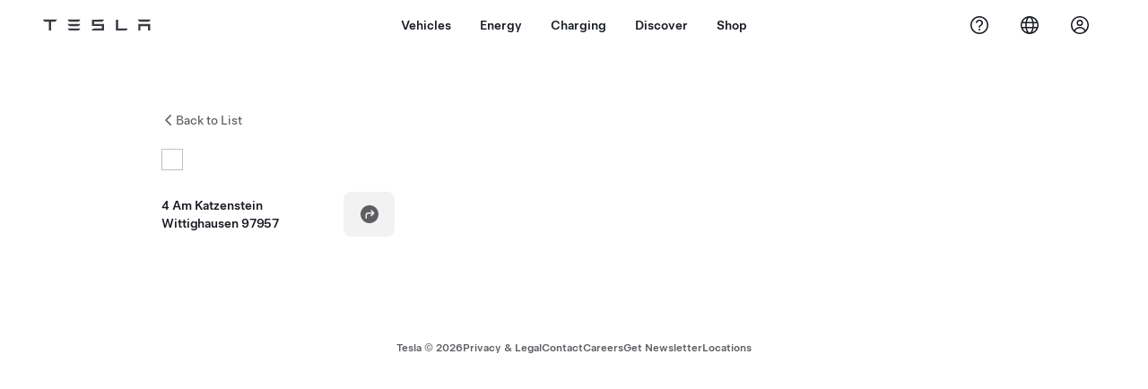

--- FILE ---
content_type: application/javascript
request_url: https://www.tesla.com/v6SljQTP5IXm5/iECfVhiGEEh/dtQ/upGiJrEQb97VwXNE/VzsYMAE/N3AvQR/gaRnkB
body_size: 162385
content:
(function(){if(typeof Array.prototype.entries!=='function'){Object.defineProperty(Array.prototype,'entries',{value:function(){var index=0;const array=this;return {next:function(){if(index<array.length){return {value:[index,array[index++]],done:false};}else{return {done:true};}},[Symbol.iterator]:function(){return this;}};},writable:true,configurable:true});}}());(function(){Bx();xrJ();KJQ();var x2=function T2(Yk,LB){'use strict';var rt=T2;switch(Yk){case gW:{J2.push(RB);var gB=vn[B2(typeof Aj()[HD(EB)],wq('',[][[]]))?Aj()[HD(tk)](Uj,zB,qB(qB(tk)),vw):Aj()[HD(CH)].apply(null,[cb,P8,TE,ZH])][ZP()[fF(hk)](L2,WF,YB,IE,tE)]?tk:kq;var Fw=vn[B2(typeof Aj()[HD(jV)],wq('',[][[]]))?Aj()[HD(tk)].apply(null,[SH,xk,Nq,tk]):Aj()[HD(CH)](cb,P8,vB,EB)][XE()[GN(Ft)](l2,nj,D8,YF,QP)]?tk:kq;var lk=vn[Aj()[HD(CH)].apply(null,[cb,P8,sj,cw])][N2()[ft(pq)](FP,Pb)]?tk:dD[It];var Db=vn[Aj()[HD(CH)](cb,P8,Gg,sL)][N2()[ft(RH)](TE,n2)]?dD[QH]:kq;var lY=vn[Aj()[HD(CH)](cb,P8,CP,qB(kq))][B2(typeof lj()[Wj(D8)],'undefined')?lj()[Wj(Bk)](FN,Mw,Ot,hk):lj()[Wj(j2)].call(null,kk,wB,mk,mk)]?Im[kP()[xF(vY)](mB,tH)]():kq;var DE=vn[Aj()[HD(CH)](cb,P8,qB(qB(kq)),qB(qB(kq)))][Aj()[HD(RV)].apply(null,[Mk,tB,zN,mE])]?tk:kq;var rq=vn[B2(typeof Aj()[HD(kN)],wq([],[][[]]))?Aj()[HD(tk)].call(null,FV,Uw,qV,jV):Aj()[HD(CH)].apply(null,[cb,P8,nN,WF])][wg(typeof At()[cF(Iw)],'undefined')?At()[cF(UV)](QP,Rt,Wk):At()[cF(Bk)].call(null,IN,Vt,EB)]?tk:dD[It];var F8=vn[Aj()[HD(CH)](cb,P8,Ft,HN)][B2(typeof kP()[xF(rB)],'undefined')?kP()[xF(mP)].apply(null,[q2,Cj]):kP()[xF(NV)].apply(null,[WV,AE])]?tk:kq;var YH=vn[Aj()[HD(CH)].call(null,cb,P8,qB(tk),qB(qB([])))][kP()[xF(mw)].call(null,tE,zk)]?tk:kq;var Jt=vn[N2()[ft(KV)].apply(null,[cY,nE])][kP()[xF(RF)](EB,z8)].bind?tk:dD[It];var nk=vn[Aj()[HD(CH)].apply(null,[cb,P8,DB,nj])][B2(typeof hN()[nH(dq)],wq('',[][[]]))?hN()[nH(jV)](Wq,zj):hN()[nH(Ng)](kM,fH)]?tk:kq;var qw=vn[B2(typeof Aj()[HD(nj)],wq([],[][[]]))?Aj()[HD(tk)](mk,WD,JH,qB(kq)):Aj()[HD(CH)].call(null,cb,P8,Vt,qB({}))][Aj()[HD(dq)].call(null,MN,st,qB(qB(kq)),mB)]?tk:kq;var GV;var LD;try{var F2=J2.length;var Cq=qB({});GV=vn[Aj()[HD(CH)](cb,P8,mk,LH)][N2()[ft(kE)](Pg,JE)]?tk:kq;}catch(SV){J2.splice(M2(F2,tk),Infinity,RB);GV=kq;}try{var XY=J2.length;var jb=qB([]);LD=vn[Aj()[HD(CH)](cb,P8,CP,qB(qB(kq)))][N2()[ft(PB)](pB,YN)]?tk:kq;}catch(Gw){J2.splice(M2(XY,tk),Infinity,RB);LD=kq;}var Rg;return J2.pop(),Rg=wq(wq(wq(wq(wq(wq(wq(wq(wq(wq(wq(wq(wq(gB,Pk(Fw,tk)),Pk(lk,D8)),Pk(Db,Nq)),Pk(lY,RF)),Pk(DE,Bk)),Pk(rq,dB)),Pk(F8,It)),Pk(GV,jV)),Pk(LD,CD)),Pk(YH,mP)),Pk(Jt,dD[Ft])),Pk(nk,CH)),Pk(qw,Nj)),Rg;}break;case lL:{var vj=LB[hm];J2.push(hY);var gN=wg(typeof hN()[nH(xY)],wq([],[][[]]))?hN()[nH(D8)].call(null,zk,hk):hN()[nH(jV)](pF,IL);var L8=At()[cF(lB)](rF,sj,Yx);var MB=kq;var JP=vj[B2(typeof kP()[xF(sL)],wq([],[][[]]))?kP()[xF(mP)](Lg,gH):kP()[xF(Dk)].apply(null,[PN,bN])]();while(nw(MB,JP[wg(typeof kP()[xF(Hw)],wq([],[][[]]))?kP()[xF(kq)].apply(null,[dg,wt]):kP()[xF(mP)](Eb,vg)])){if(M8(L8[wg(typeof kP()[xF(Jb)],wq('',[][[]]))?kP()[xF(Ck)].call(null,UF,OB):kP()[xF(mP)](nq,Ub)](JP[N2()[ft(Nq)].apply(null,[X8,rk])](MB)),kq)||M8(L8[B2(typeof kP()[xF(WV)],wq([],[][[]]))?kP()[xF(mP)].apply(null,[Sw,MY]):kP()[xF(Ck)](UF,OB)](JP[N2()[ft(Nq)](X8,rk)](wq(MB,tk))),kq)){gN+=dD[QH];}else{gN+=kq;}MB=wq(MB,D8);}var tY;return J2.pop(),tY=gN,tY;}break;case dd:{var fY=LB[hm];var rY=LB[dd];J2.push(Mk);if(Sq(rY,null)||RP(rY,fY[kP()[xF(kq)](dg,rN)]))rY=fY[wg(typeof kP()[xF(wV)],wq([],[][[]]))?kP()[xF(kq)](dg,rN):kP()[xF(mP)](pH,pj)];for(var Hk=kq,WE=new (vn[kP()[xF(pN)](Rj,IV)])(rY);nw(Hk,rY);Hk++)WE[Hk]=fY[Hk];var WP;return J2.pop(),WP=WE,WP;}break;case jA:{var NF;var YY;var Y2;J2.push(YE);for(NF=kq;nw(NF,LB[kP()[xF(kq)](dg,Xw)]);NF+=tk){Y2=LB[NF];}YY=Y2[Aj()[HD(OV)](Qt,Mj,wE,rF)]();if(vn[B2(typeof Aj()[HD(Rb)],wq([],[][[]]))?Aj()[HD(tk)](g2,tF,dg,tt):Aj()[HD(CH)].apply(null,[b8,P8,sL,RF])].bmak[lj()[Wj(Pg)].call(null,UF,nV,Nj,wE)][YY]){vn[wg(typeof Aj()[HD(mE)],wq([],[][[]]))?Aj()[HD(CH)].apply(null,[b8,P8,TE,Gg]):Aj()[HD(tk)](Vk,BB,qB({}),Gg)].bmak[lj()[Wj(Pg)].apply(null,[UF,nV,Nj,vw])][YY].apply(vn[Aj()[HD(CH)](b8,P8,sL,sj)].bmak[wg(typeof lj()[Wj(hk)],wq(hN()[nH(D8)].apply(null,[bS,hk]),[][[]]))?lj()[Wj(Pg)](UF,nV,Nj,cY):lj()[Wj(Bk)](sH,mP,P8,Gg)],Y2);}J2.pop();}break;case GM:{var gq=LB[hm];J2.push(Pj);var qF=gq[At()[cF(X8)].apply(null,[Dk,nN,I8])](function(AB){return T2.apply(this,[gQ,arguments]);});var GY;return GY=qF[XE()[GN(D8)](vq,Nj,RL,nj,RF)](lj()[Wj(kb)](Oj,Zw,tk,CD)),J2.pop(),GY;}break;case IQ:{var Nk=Xk;J2.push(EY);var fk=hN()[nH(D8)].apply(null,[Mq,hk]);for(var cB=kq;nw(cB,Nk);cB++){fk+=kP()[xF(xY)](Pg,Cb);Nk++;}J2.pop();}break;case gQ:{var AB=LB[hm];var A8;J2.push(Yj);return A8=vn[At()[cF(pN)](bE,qB(tk),hV)][Aj()[HD(UF)](xD,zN,qB(qB({})),Mb)](AB)[At()[cF(X8)].call(null,Dk,nN,cH)](function(ZV){return AB[ZV];})[kq],J2.pop(),A8;}break;case GU:{var KD=LB[hm];J2.push(Vt);if(vn[kP()[xF(pN)].call(null,Rj,dN)][At()[cF(xt)].apply(null,[jw,qB(tk),xD])](KD)){var Fq;return J2.pop(),Fq=KD,Fq;}J2.pop();}break;case kn:{var qb=LB[hm];var d8=LB[dd];J2.push(qj);var lb=Sq(null,qb)?null:mg(lg()[bF(kq)].call(null,Qb,qB(qB(kq)),OF,CD,JN),typeof vn[N2()[ft(pN)](JF,CY)])&&qb[vn[N2()[ft(pN)](JF,CY)][Aj()[HD(vw)].apply(null,[hF,XV,Nq,jF])]]||qb[lg()[bF(CD)](cY,D8,nF,mP,hL)];if(mg(null,lb)){var ND,dV,sV,vH,mF=[],Ij=qB(kq),UB=qB(tk);try{var I3=J2.length;var G3=qB({});if(sV=(lb=lb.call(qb))[hN()[nH(tt)](JV,Sh)],B2(kq,d8)){if(wg(vn[At()[cF(pN)](bE,dg,nV)](lb),lb)){G3=qB(qB({}));return;}Ij=qB(Im[kP()[xF(vY)](mB,bg)]());}else for(;qB(Ij=(ND=sV.call(lb))[N2()[ft(tt)](L2,HP)])&&(mF[At()[cF(dB)].apply(null,[WV,xY,WX])](ND[N2()[ft(CH)].call(null,xY,Zh)]),wg(mF[kP()[xF(kq)](dg,Ht)],d8));Ij=qB(kq));}catch(h9){UB=qB(kq),dV=h9;}finally{J2.splice(M2(I3,tk),Infinity,qj);try{var Lr=J2.length;var GG=qB(dd);if(qB(Ij)&&mg(null,lb[B2(typeof XE()[GN(tt)],wq(B2(typeof hN()[nH(It)],'undefined')?hN()[nH(jV)](sO,dr):hN()[nH(D8)](xA,hk),[][[]]))?XE()[GN(QP)](Is,qB(qB(kq)),Ip,U3,Br):XE()[GN(It)](BN,Ck,vw,mP,dB)])&&(vH=lb[XE()[GN(It)](BN,CH,vw,CD,dB)](),wg(vn[At()[cF(pN)].call(null,bE,qB(kq),nV)](vH),vH))){GG=qB(qB(dd));return;}}finally{J2.splice(M2(Lr,tk),Infinity,qj);if(GG){J2.pop();}if(UB)throw dV;}if(G3){J2.pop();}}var ZD;return J2.pop(),ZD=mF,ZD;}J2.pop();}break;case kA:{J2.push(gH);vn[Aj()[HD(M1)](FF,fH,kb,DB)](function(){return T2.apply(this,[IQ,arguments]);},P7);J2.pop();}break;case CW:{J2.push(hO);try{var DG=J2.length;var RZ=qB([]);var jX=wq(wq(wq(wq(wq(wq(wq(wq(wq(wq(wq(wq(wq(wq(wq(wq(wq(wq(wq(wq(wq(wq(wq(wq(vn[At()[cF(Mb)](UF,QC,xP)](vn[hN()[nH(Mb)](GP,f9)][At()[cF(hX)](KV,w1,p6)]),Pk(vn[At()[cF(Mb)].apply(null,[UF,fh,xP])](vn[hN()[nH(Mb)].call(null,GP,f9)][Aj()[HD(JR)](IP,Ns,mB,mE)]),tk)),Pk(vn[wg(typeof At()[cF(PR)],wq('',[][[]]))?At()[cF(Mb)].apply(null,[UF,Tv,xP]):At()[cF(Bk)](nG,qB(qB([])),TC)](vn[hN()[nH(Mb)].apply(null,[GP,f9])][N2()[ft(cO)].call(null,zj,vE)]),D8)),Pk(vn[At()[cF(Mb)].apply(null,[UF,nj,xP])](vn[B2(typeof hN()[nH(TX)],'undefined')?hN()[nH(jV)].call(null,hG,CO):hN()[nH(Mb)](GP,f9)][At()[cF(tE)](Mb,Pg,nt)]),Nq)),Pk(vn[At()[cF(Mb)].apply(null,[UF,mE,xP])](vn[At()[cF(CD)](TZ,QC,qX)][kP()[xF(PN)](mE,Kb)]),dD[U3])),Pk(vn[At()[cF(Mb)](UF,Bk,xP)](vn[B2(typeof hN()[nH(O9)],wq([],[][[]]))?hN()[nH(jV)](d9,w6):hN()[nH(Mb)].apply(null,[GP,f9])][N2()[ft(Iw)](qV,D6)]),dD[xY])),Pk(vn[At()[cF(Mb)](UF,nj,xP)](vn[hN()[nH(Mb)](GP,f9)][N2()[ft(f9)].call(null,D8,pP)]),dB)),Pk(vn[At()[cF(Mb)].apply(null,[UF,qB(tk),xP])](vn[hN()[nH(Mb)].call(null,GP,f9)][hN()[nH(Rt)](bq,sj)]),It)),Pk(vn[At()[cF(Mb)](UF,TE,xP)](vn[hN()[nH(Mb)](GP,f9)][Aj()[HD(fh)].apply(null,[jN,t5,qB(qB(tk)),sL])]),Im[N2()[ft(X7)].apply(null,[cO,Jh])]())),Pk(vn[B2(typeof At()[cF(mP)],wq([],[][[]]))?At()[cF(Bk)].apply(null,[Eb,nj,M5]):At()[cF(Mb)].apply(null,[UF,qB(qB(kq)),xP])](vn[B2(typeof hN()[nH(wV)],wq([],[][[]]))?hN()[nH(jV)](nh,OV):hN()[nH(Mb)](GP,f9)][Aj()[HD(PR)](nD,W3,rv,qB(qB([])))]),CD)),Pk(vn[At()[cF(Mb)](UF,jV,xP)](vn[hN()[nH(Mb)](GP,f9)][Aj()[HD(gG)](tn,TE,kG,Mb)]),mP)),Pk(vn[At()[cF(Mb)].apply(null,[UF,UF,xP])](vn[hN()[nH(Mb)](GP,f9)][hN()[nH(NV)].call(null,Qg,Pg)]),pN)),Pk(vn[At()[cF(Mb)](UF,D8,xP)](vn[hN()[nH(Mb)](GP,f9)][At()[cF(Mj)].call(null,vw,rF,Np)]),CH)),Pk(vn[B2(typeof At()[cF(fh)],wq('',[][[]]))?At()[cF(Bk)](F6,xt,CC):At()[cF(Mb)](UF,qB([]),xP)](vn[hN()[nH(Mb)].call(null,GP,f9)][At()[cF(ps)](vZ,cY,lE)]),dD[cw])),Pk(vn[At()[cF(Mb)](UF,O6,xP)](vn[hN()[nH(Mb)](GP,f9)][At()[cF(vZ)].apply(null,[n5,U3,hC])]),QP)),Pk(vn[At()[cF(Mb)](UF,CD,xP)](vn[hN()[nH(Mb)](GP,f9)][Aj()[HD(P8)](hq,KV,q1,V3)]),cw)),Pk(vn[At()[cF(Mb)](UF,QH,xP)](vn[hN()[nH(Mb)](GP,f9)][hN()[nH(RL)].apply(null,[jN,UF])]),WF)),Pk(vn[At()[cF(Mb)].call(null,UF,hG,xP)](vn[hN()[nH(Mb)](GP,f9)][N2()[ft(Hw)].apply(null,[q1,jT])]),vY)),Pk(vn[wg(typeof At()[cF(FT)],wq('',[][[]]))?At()[cF(Mb)](UF,D8,xP):At()[cF(Bk)].call(null,Bk,qB({}),FO)](vn[hN()[nH(Mb)].call(null,GP,f9)][At()[cF(fv)](wV,jV,f5)]),tT)),Pk(vn[wg(typeof At()[cF(kk)],wq('',[][[]]))?At()[cF(Mb)](UF,cY,xP):At()[cF(Bk)](Ov,qB([]),Tr)](vn[hN()[nH(Mb)].apply(null,[GP,f9])][kP()[xF(w1)].apply(null,[xt,t8])]),QH)),Pk(vn[wg(typeof At()[cF(cY)],wq([],[][[]]))?At()[cF(Mb)](UF,mw,xP):At()[cF(Bk)](NO,cw,vC)](vn[hN()[nH(Mb)](GP,f9)][Aj()[HD(LG)](fj,B1,tE,tk)]),dD[w1])),Pk(vn[B2(typeof At()[cF(CH)],wq([],[][[]]))?At()[cF(Bk)](cO,tk,Uh):At()[cF(Mb)](UF,Qb,xP)](vn[hN()[nH(Mb)](GP,f9)][B2(typeof N2()[ft(lX)],wq([],[][[]]))?N2()[ft(tT)](rX,jp):N2()[ft(LZ)].call(null,t5,OE)]),kb)),Pk(vn[B2(typeof At()[cF(FP)],wq('',[][[]]))?At()[cF(Bk)].call(null,QC,dg,IC):At()[cF(Mb)](UF,mw,xP)](vn[hN()[nH(Mb)].apply(null,[GP,f9])][hN()[nH(NZ)].apply(null,[ph,QP])]),mk)),Pk(vn[At()[cF(Mb)].call(null,UF,rv,xP)](vn[hN()[nH(EB)](B7,VC)][kP()[xF(It)](mP,CV)]),qV)),Pk(vn[wg(typeof At()[cF(JF)],wq([],[][[]]))?At()[cF(Mb)](UF,Ps,xP):At()[cF(Bk)](m7,kq,EZ)](vn[At()[cF(CD)](TZ,X8,qX)][hN()[nH(XV)].call(null,Tg,YF)]),U3));var Sr;return J2.pop(),Sr=jX,Sr;}catch(ws){J2.splice(M2(DG,tk),Infinity,hO);var LC;return J2.pop(),LC=kq,LC;}J2.pop();}break;}};var xr=function(){return ["P^,\fN\rLW,\"","N,K^T!OZ\x40\r\x3f8M\\","\x404\\\vLo\x0001^Q","U\x00:","XF\x07",";","k{b7hxx)p;(ql5ymt%\tvfj9X\x00YD\r7<AUL1^NB+NGZng\nFh\x07\twH","Pv.3Xz\x40\x00;","_\tZD*3sPD:","=OSS\fU(ZW75Y","G_SD2znT","83","IB\t+3e_","K_-\x00S","!O[J*zZ](\fIFp1$K^D","O-","O^",".7M\\C+\\","SZG21$A\\S:0BV^=&I\nM","\r>EZJ\x3fXZ>\fIW!VQ\x00=\"EK","_^","x9&fid","R*oKD*\nYZ","\rL*FPT","T1\r","pJIYV\v=\"CVOS*M#^MME*k\b_T=ZV_6AJFS\x0010\njX<AS~AH\b]L\t|kMX;AY\vV\nS\r\f*3XXU,YE6\x00O\nQ\vw-X\\U,\x40D!^Wd0_WB\x077AQ,J\x40\x00KV0v^\x07Q8[QS,\nTG\'&OVGS\rWRR7Q\x40\n0%^KT*AM\re^h\b]L\txp^N\rWRR7\x07PW\n*/Z\\Q-WRR7MFS\x0010\nM\\_*M%NKJ\n0vX\b\b|[LUxO\f\\WGe$_T=ZV_6K\fZW,8\n\\\\H(OM=^\x40\nIQ*<<OZU].\\PD7B\x07\x00LX0xBXR<)\x40oB7^F\fcHSD*\x00[U>\nU5ML;$^\x40]8[QS,\nTMKr3BU(,sUvZZ^I\x3fk\b_T=ZV_6AJFS\x0010\njX<AS\vV\nS#z_\x40]7ZZB9TC%\x3f^\\S*AMt\x00K^P05cMD\x3fZPB$7%^P05cMD\x3fZPBzOWJW\n\r\"XPO\nOXL$A{7Pp,\x3fD^u9\fV-\rX\fPME8~^S_;\x07DB=N\vl\x0743IM;HV^=3IZQ\'~^S_%X^\\-IZM33XXC;\x00t\x00TVD,7HUDIG*\nO\x07SF_fW\r\x07\\bM,B\fXrt\b\\\x3fZ\\Xp\fE05^PNvZBt\fZW,8\nMzZM%NKJ\n0vYU_,Z6J\x40M\nc$\fS].\\PD7B\x07\x00J\v-\"KWB1HFgI^*<<OZU]=\\ZQ,KOQ\n*9^\x40QwJ\r6LWM\"\rw;ZJB6CR_:78\\VJ|DF9N_s\vr3L\bw^M>UVL\v~>M\rrKK,B\fZW,8QMX;^7V\t,1M\x3fBS*O^^B\x40*5BUZ%\\ZD-U\fFS\x00dt^QS)\fQ*B^\x00p!XXQN-IQ*CKJB+8IMH0IqFQ\x4079DX[wUBV-\rX\fPME:~B\\\x3f\\WeFLDI+z_T=ZV_6K\fZW,8\nMI-ScZER*<<OZU]9KK`*\fOFS\x000Nx\bR5Ku_>b\nLwm]\x07^~ETY^O\tv!L\bUxX\r/J\x00M\x07c2IS*AKI(KOQ\n*9^\x40Qca]Z=\x00OYMF*3^\bH8[QS,\nTEz\vw-qO&ZzS\nHI|$OMT0\fb>\fI2\\KMv0_WB\x077AQ*J\x40MKr~LLO*GP^p\fZW,8\nMI-\x00`Y6T\x00QI*W\bw\x07BV-\rX\fPME&~XDZ%HJ^;R\vMM7zKT_=\x07DF9XW\v\x3fwS_\x3f\x07Y>K\rML|wM]*WOUqMEX2xKKF_-Y.W\x00Q\x00*#XW\x00x\b_:\t^X*~Y\x07U1\x00\\Q4I|:\x3f!KPUQwZ*H\tIFM-xuf\x40\x3fGKvS\v\v+8IMH0K#\rU\vZ[|z^T_=\x07BtK]\v\\W\f18M\b\b0D0T\x00GWI+zI\\ZwZ*H\tIFM-MI0V-\rX\fPMM*Q_\x3fBJUeMY\nwz_T=ZV_6KO^MF+$DO[|ZWB7[VI=W\b=S9\\^IB~7P\t\x076GLz<RPH\x00|zQO\x40+KV-\rX\fPMM*zXZ+\x40\\D1\fUW\n\n,3^LS~\x40ZGx_JM*\x3fEW\trAK6KO[FI1W\b,KKE*\rX^p\"B\\O[1Pb\f^B\n8#DZU1\x40|pIZ\n(7XON|]JC(U\x00[p\x3f$^;ZJB6C]\v\\W\f18V\rwUVVpA^\x00\\V78MNc\x40D0T\x00EQF~XKNv\fxU6IPQE7%\nXM;O[IxN\vVM|PG[|MP](^\x00[XckDZ8D0T\x00GX1^QS)V\v*OQX\x3f:_\\1G[hO_\vZDn+W_NvK]=SLI;xKKFN7#ZE^\x00p2OUD\x3fZZ\v1LDU,v_~[\x3fZc\n]_X\f8~_N.\x07\\_6RZ;\"_KOS+SBY>K\x00GWGck\\;ZW_<J^YZMc3fR0ZUvI^ZO;vC_\tQ*FM_/AJXZ\r\b;\"BVEZ%GYzNZM;2yM\x40*\f\re\r\rML~8B3^SU,_UIZ\r,1\\7]OQ,\x00S2\\F*\x3fEW\tpOMWq^Z;\"_KOQcUv^\rPGCx3XC+^Kz^MMGr3XSwQ\rzCJW\f01\bW,\\\r0KO[FLe\x3fL1\\RQ4AJX\\\r\'&OZ8Q\r=M_\vZG=9GIM*K[bAHOF\v:3N`H2J;MZX.IVO\x077\x40JUc^MM(7FLDI=\x00^B\x3fO_\vZ\x00p2EWD#\fKX*\fLUXp\"SIDUxQ\rz\x00TSF;2\bD]3KKX7\x07UWQ\n)t\\,ISvILB^8#DZU1\x40opLDU,vOS]3KKX7\x07XK\r\f*3XXU,uZmc\n]_PJ~fw\\ZD-UWG\x0023MXUc\x40J\\4O\rML|kDUxZY,IPQK,3^LSx\bBv^\rPGX|$OMT0\fBvIXIL\f:v~[*MtAOPTGckK;ZW_<JG\vGMF+$D\x00NcKp\x00KK\n:k\bMI1Y*MZM\x00)v~\x40Q\\M_*K#\rZ\f*3XXU,[_=\nK,9\\PE~OzH^\\G\b;\"BVEQw\x07\x40cZEP\rv8M*KMQ,\fI[B9PG[|ZWB7JXLK*/Z\\\b;ZJB6CIY\bZW\r12U,AHtX\np7X^\rpJZ\\=Z\x00M2:I\x3f\\Ye\fX;\"_KOS7V<\fUZQ>*xX\\R2ZqQ5fJ\fU2#OS]0KGDe\x00GW)15S*[M^zBJN\x00*>E]\x07Uv\\]=S\v;.^\rpOMWeTLr$]D;I^D=^U\tSwlC\tpCZD0\f_JGKK1!\bS]\x3f\\X\r6LW1FS\x00$XVS[|GKU*OQ\x00-#FM-Q_,CZEPA;5^\b_,\x00[U4\\Z\v+:FQZ#HJ^;R\vlM*QO\x40~\\K,B;\n\\fwDB~GQ,E_\x40*5BuNcZdJEEVME*p\fS]8GQQ4B;\n\\dwS]\x3fHKU*/TXKxVMI-\x00KB!&UVFp&_JI[,\x07BV-\rX\fPME\r~^Z\x3f\\Be\nRS\t;\"CVO\"UB\v*MOZG09XT\x40|[U4OEM\r,1M1CO\\=R\vQ8#DZU1\x40Zp\fWJp\"X\x40d*\\VU+^`\fMZ)15S1ZMOOYPQ \x3f5Bn_*FVCqOO\fL\r;%OM\tRn\x07BV-\rX\fPME~^Z8K#ZEM#wHv\\B=N\vQK=7FU\t\x07wVVpA]\v\\W\f18\b\x07\'^Z_>COY\vZ[w$OMT0K\v1V\fLm~^M0IKXqJ\x40M\x00c{ON8[QS,\nTEM\vL%0EK\tHuZ\f,MW\vXW\reC_\tpM^\\4KO[\x00\n;\"_KOS,\x00IQ4^JdF8r$]N;t\x00\x00KV0vXW2[Z\r.\fREp2EWDNB%XIJQ\v~8WD\v*QM%^MM03RM2#SYE6\x00O\nQ$vQKD\x07+\\QK.W\x00U\n72\n\t\r1\x40Z\nySF\nZW,8\n\x40,AK_,KX[\fv4B0]KB-\x00O(7FLDI:\\_6RMB\x0723wV<O\nQP,#IMN|DF9N_F18LPF,O]\\=YGp2CJQ\x3fWqQ5M[\trtm\\O,OK_*%NKJ\n0tD]7]xU6IPQ#+8IMH0YE6\x00O\nQ\vw-\\XSS,V-\rX\fPMGck^\x40Q1HD~EOYPM*$_ZU,MU,IDQCx~XN\'RCU^W\n,_WB\x077AQe^_G\f-&FXX=\x3fCZL$RFLw+\\\x3f\\T\r>UVL\vv\"BS*[M^x,Y\x00\\WK-3^iS*AKI(tZpA;5^R*~M_,\fOZlv\"]\bIvZo\x07IP|:c2_\t\x07rBU^W\n,_WB\x077AQqJKOQ\n*9^\x40Qca]Z=\x00OYMF*3[\b_*SUvLO+8IMH0K#^MM\tKN\x40*KM%O~_S1\"EMX;\x07Vp\x07PW\n*/Z\\\rrYE6\x00O\nQ\vL%$OMT0KX1F^LFK%SWB:*KMQ,\fIJFK\x3f%SWBN8[QS,\nTMKr8V\rwUI_1\x07GX\fxpP#,ARY+L^QE\x3fkD\\VS&L,OI[\vLLr\x3fS*[M^xxF\v;$KMN[QS,\nTMM\nZ\x3flKO&ZvS\v\v+8IMH0K#^MME*xNVOaZF9N_^\r\v;.^\bw\x07BKY^IY\v\x07r:f0KMQ,\fIULEM<z_\t+\x40\\D1\fU_LDQ\x00*#XW\x076GLMqJM]G*9yMS0IpNKJ\n0~BS*[M^z8TZ\x40~OWD\x3fZPBAF^LFK53SJ+\x40\\D1\fU_X\x3f$\nK<<DZS,KO^IZ>mLVS[(OM6CREM\n\x00p&_JI[0\x07B=N\vFK,3\\\\S\x00;>UVL\v~\"Z1\\\v=MW\vXW\reQO\x40~\x40UvT\x07M\f8~DH~\\B=N\vWK(7FLDN0K<\fUXI*+X\\U,\x40Dv\x07T\x00Ur\"WD\rpX^\\-HJ+IK.$EMN\x07\'^Z\r#\x00TKQ=\"EKr\\ZC=Q\x4079DUZ%GY,\vRKOQ\x00(kU7]^=OJUW\r7%JD*KX1(ZMc EPESnKX1\nQFXgMI-\x00[U4\\Z\v+:FU7]]=S\v;.^\r\x076GL9\\JPJ~fMI-\x00KB!&UVFp0EKd=FcqOLYLv KK~GQ,\vRLWGckK6OMq,K\v^CLK=7FU\t\x076GL*JQDVP+\x3fS]-BVS=K\n^LM*>CJzI_1\x07GLB*9ZG0MKY7\r^KK\f-xNVOc\v.IWW\r7%MS\n\x40KB1H,Ub\r1;ZUD\x077AQ\v1UWQ\n)t\x07pZF\x40=JOPTE*xKKFH,KKE*\r\rVPK, KU\\_:GL\x409X G\x40\x00.\"CVOI8[QS,\nTMK\n70MI-\x00[_6\rML~\"O\x40~\\D0\nHLJM*\x3fEWvK^qIJQ\v~7MX;D0T\x00GBK\x3f$MU_,\x00QU IQCv$TD\x076A[\rz\r^p7X^1G[hJVDQ^1$O\x40~\x40D0\nHYMZ 0\"XPD\x00pBZ^\x3fSZTM[cf\fwUIQ*CRJWJp\"X\x40d*\\VU+8U*I^\fp5ETQ;ZV_6XRMQ\n1\"\bN7\x00KB!/TLMF+$DD[|KQTzJ\x00JK*$SuNbKX1\x07ZUL% KKcAS9W_\f\x3f\"IQm=\f;^TY^O\tv\x3fG0OS\\!/TG\f8~_\x07wUVVpSS; P\x3fZ\\X\fX^ZW,8\n\\\tpM^D;\vwUwmC_\t\x076GL(^YV\r78KUM\nA\\*OQ\x00v\x3f_H\x3fBSI\fX^ZO;vC_\twUVVpSS; P\x3fZ\\X\fX^ZW,8\n\\\tpM^D;\vwUw+OUR%GYy\x00\rML~8ON6,\\PBpAOP\x3f\"OTD*HY,\vT\x40*5BN~HV^9WG\f8~^QH\x00p^MU._RYVM2:SuNw\\ZD-UW\x00JK8\x3fDXM\'bPSqF\nB\x07,#ZM+\x40\\D1\fU_QL%0EK\t\x3f\\UeSW\'DMS;]\\=\r\\\r^;h\t^sKK.IW\vW\r7%MS\n\x40KB1H,\x00b\f8~DU\'bPSd^O\fL\r,3\\\x07pM^\\4KU[GYJ\v\x3f:F\x40m=\f~SS; W7\x40^\\4wX\x3f$\nPeLMU9\bF\n\fM|4X\\\x40|\r,GUPM78_\\NcK~ERYMZ)15SUx\\\r1M]\v^O\t\'EZ\x07UvG^-W^^IB~7PpMP](^\fPM_%+KD\x07+\\Q9MOZr7XSc\\YgKO\fL\r\b;\"BVEN|\x40ZH,A\rVPK03RMpHV^9W)P\x40I.MI-\x00\\_5WZ\vw+ZN.BZD=Y]\v\\W\f18M\rwUVVpAOPTGckM\x07\'^Z,\vIWK\x3f$MS*[M^zITXck^U\n.KCLz\x00TVM;t\x07pZF\x40=\\O\fL\r\v;.^U]\x3f\\X\nz^MMGckM\x07\'^ZpSQ\x3f:MI-\x00^B\x3f^OYMDI*>CJ;ZW_<^\x00KV0tMI-\x00QU U\x00QGGwl\bWN3OSe^KKZ;p\fK\x07UvZWY+MUKwzZD\r7\x40VC0Y]\v\\W\f18M\b\b8AM.IWW\r7%MS\n\x40KB1HY\tZM*>\x07\b`\vuNI^IB~3MI-\x00KB!&UVF$wHvKV1\rZ\tFo\n=kUZ,KKE*\r\rVPK=9GIM*KUv\x00TSF79DD]\x3fHKU*/TLpM;I\\rM^D;\vQ\x4079DUZ%HPBpZEM6\x3fYU\'kQD*\n^KSF\v9\"BH,\x00cNLDU,vOU7]D*~MJ\x00-\rXd8Z,B;\n\\Xc\"BW,Q\r=MX\bOO\x00*\x3fEW8D0T\x00GX0x^\x40QwUIQ*CTJ\vB9myDZ#\\ZD-UW\nB^6$EN;Yu*TMJ\t23MXMS=OKS0CZZN*tD\r;BZW9^.\fZOd0_WB\x077AQ,OI[\x00X;\"_KOS*FVCv\x07^\x00XB;kQPU,OK_*Yu_;%_UU=\x3fCZ\n*OUKo\n=lOD\rQ0KGDz^JWJp;OMI:\b,\vRK^Qc EPESn\x07\x40%YV\v=\"CVOS;K*J\x40_\vJO\tckXE]`Z\\=\r\\\rCv$M;\x40XD0J\x00\nM\v\x3f$\n\\Cr\x40^=6MBv$DO,ZsJU,\x00b3wS*[M^x\rFQ\x4079DO[*M=OU[\nJI\x3fQMS\n%X^Bx>V~M\x3fZpX^\\-FK\x40\rv\"BS*[M^xTFM*WL1\x40Z*KX^_oQ\n3\x3fY\\;]P\\.LW\r;8W\rwSYE6\x00O\nQ\nv\"BS*[M^xNKJ\n0~BW,M\r,\vRIZ,1_TD*]B=N\vM\x00)vzKN7]ZpNKJ\n0~EHZ%X^BxK^S2/K\rwYE6\x00O\nQv\"BO[\x3fP1ON[\v;.^\r\x07wSYE6\x00O\nQv\"BO[\x3fP1ON[6$EN_*\x07BEpTL#D\\0MP^6XXYV\v=\"CVO[wUIQ*COJ\nQMwxGXSvYE6\x00O\nQv8BW,V\v*OQvNS.V-\rX\fPMM*Q_Nv+RW\vp&X\\WN*\x00QU \f^P\x00~fKD\x07+\\Q1^UYPQ-\rd\r\x07pZ\r1OOY\vZ[cb_T=ZV_6K\f^QE*kES[w\x00RQ*\b_JM*\x3fEW\x07v\x07DF9IVr#Z\rrHCt\v\x07IIr2^\rrYRt&Is;\"_KOS,/Z\x07ME05^PNvZK>\fI_^\n)\x3f^ZI[*\x00OB=KQF*QZ\x40\x00;\n*OQc0_WB\x077AQqRM\vG=9DWD*GP^z\nUW\v^U\f97^VSZw\\ZD-UW\vJO\te KK\x07c\x40^F1Z\nM\r18D\\B\x077AQ*^OY\x00YE\x00=\"COD\'\'^Z=^OYKW^,3^LS\\\x00e^Z\x00`fIsDvB\x07\x00C_G0#FU.#^\r>UVL\vvQKD\x07+\\Q9^T_\nK37XR\t[8[QS,\nTEK\vL%$OMT0MqMLO\vM8#DZU1\x40Dq]^w%]PU6K(^XK\r\v;.^Z\x3f]ZhYRMV;$k^D*j^D9AREQB71KMNwUK6CX\r\x07,3KR\\;ZJB6COY]Q.\"S*[M^zOU\tS\n^=7Y\\Ad\\ZD-UWB\x07,#ZM\tQ,KKE*\r[\v^U\f97^VS]+]ZB^{B\x3fxM\\U;7IWu6IFu2#OJ\t(|LMQ6\x07HUIN\n<\x3fF\\_|OMS0\nOKV;tC*\x40ZC+AU\bPG\x002tQ\x3fZY_*[GOO*0EKL%;\\LY7\r[GJB#+:FoD-GP^zO\x00\nHQ|z\b_T2xZB+\nT)VP|\v\x3f]ZkYXZ\x0002\bS*[M^xPSMw+W\r\x07wSqJOOv\"BPR_\x3f\\XE5U^I7kLLO*GP^pJ\x40\x00KV0vK\x40.BF,\vRI^Q+;OWU\x00wS^eNKJ\n0~BW,K\r#XD^^*$SBW,Z\r6LW*YE=$O\\O0\x3f\x40IQ+K\v[U\r;\"iVO\x07;VKz^SLr8\\;ZzH,U\fPMM|o{f\x3fJZR-d\x00QG\x00,3XfH8Ac\fZM1$\\;ZoQ*VZQM0xwl2\rezt\x075~9!pq:\th~mZr\\Z^<IFK93^i\x40\x3fCZD=Kjm(a|e,\fkqt1~%:hf\'D\x3f\\_e\r^\x00EpE-5X\\DOQF9GI\nK93^zN*KGDpAL\x07XOW|PpIZDO\vLJ\n0~\bnd1b`T=N:MF\v:3X\\S,7\x40Y_zJ\x00XDU\x0002EKI1\x00XU,3ZRF;$P&c~c&(3zm!und1b*U\x00MFllEF*~^B9^\x00M\v\fpdt` k{o\n&u3 mf7o{f\x3fwSBV1\rZ\tFX;\"_KO\b9^Jf=\r_WK(3D]N\"RQE4Jq\x0002OKDdZB=\r_ZQ\"8_UM_9^JU\nMp OWE,CL6WIXSlOWE,KM\n*MI\v[F;$E]+BSM%KQF*kq1CVC=MZ\tx\fvW\tZ\x07S9XME05^PNv\x07DB=N\vd~wZ\x40\x00;\t\n*OQc\"JD*p\rjOWJJM*\x3fEW\t\x07wUVVp\"IF\r\f-XK\x40\nvZ*OQ#~uBZ\"RYE6\x00O\nQ\vr$BW,Z\r6WXWZ0#FUQ+\x40[U>\nUX*/Z\\N~}F]:\fWQCKx6\';HVM]7ZZB9T8C_tjyH\x07;\\^D7*^VEM0#FU\x00N;\x07DF9IP\fr7L(\\\rySX^*$SBHvG=^^Y^O\tv\";VKh^JX\f8~e[K=ZUqBJ\x00Q\x00*#XWcM=HEYLvm\vBNv\x40Yv\x00Z\tFLwxNVOw\b-MKW\v\vp KUTwJ4UWXc$BN\v%\x00ZW\vw-F\x00CrAD%RSO%\"X\x40Z8S~EU\tSX;xX\\U,\x40pKMF+$D\b_LUU;LX\x3fKD\x07+\\QM>\nU\tSZ70U\b\x076\\PGx\fF\nZW,8\nL\\vqqGQ\x4079DU_,\x07DY>KO^VEM|%^KH9\f\r,K\nYw$OMT0Z,OI^^IB~8vC;MK(T\nKZ;x^Vr\x07,GQWv\x00Z\tWLp%FPBviJ\x00\x00KV0te[K=Z\re^UQCK\r18YMS=ZPB~EXK\r18YMS=ZPBv\rZ\x00G7ZNc\x40CLz0^GX0ikKS\'\x00YB7L$,1_TD*]\re^U\v}MalP]:w\x40KgY\vT\t_Vl02OR\x40=\x07H$MQ\'rU-Z^q\\^_QLd EPESnSB\x07Ot^CE05^PNv\x07DD0T\x00EQF~SID6,\\PBpAr^O\f:vKMU3^K,\f\x00LW+5^LS~\x40P^u\nO^A\t;vCWR\x07\x3f\x40\\Uv\x3fU>\vL:3XU~LZ1^]O\x00rvDVO^\x3f\\MQ!CTZ\x40-vGLR\x07~F^F=CZW>lZ\b<9FH\x07;\\^D7f_LN\x00*>E]QwSt>~I-kFb.rFEpJ\x07XvM2xnXU\nGRU\fIK\vLp$OJN(K[(R\vL\vLp\"CTD)1\x40Z.^\x00H!\x3f\"O\x071}KB1\r\\_LZX07\\PF*AM<^BY\nL\x40+zMX]:KIY;v\bPQr;\x40\x3f\\[G9^4\nQ\x40,$OWB\nrYIvZJB;zHX]2OQW-\\fX\'xZU\x40\x078AM]tKJP\x00,M\\O\x07rbIvK\x073ZQ79DU]\x3fLME(UZW,8\bZ\x07-I7X\x07G\"8_UM_*T\x40tZMO-lHEdICL6WIW\x40_3zD\\UI6JQboI.:|\r\x3fJVtK_L^Le5KJDSoS9^U\x00QGGd$OMT0K+T\x07M^\x3f$\nf\r<#\x07Dq^LQ\x00*#XW+\x40\\D1\fU_LDQ\x00*#XW\x07pOO\x404\rVPI\x3f$MLL0ZL%^M\x3f%OI*\x00Ke\x00QWI*x^\t1]K}=HZ\r\x3f:FU]*Dv\n^ILF\t8xIUN\x00;\v;HE\b\x3f%OD:\fB=N\vWK-\"EI\tZ#S,JF^L;\"_KOS8[QS,\nTMM\n,3^LS~ZQ(WMKK\f-zKKF3KQD+JF\nM^Lv","|B*#X\\r.^PB,_$\fXM2",">","\x00n\b","VQ*","\x3fDON;","","H,","39_JD1YQ","^e2:|\\S\x007AQ","ZUT7\x40Ld=O","TD2","-!C","^PB,","[Tol","FM63YPR .KZS0+Z\r","HT*","6KZ\\","MIT!;\x40[U*I","I\bZP","","K`2o\t|U\rC$~N\r\n kzT2dqj*z%\vb$3.fO`1\\Xq6Q$]~sUy{}68~\t65bJ}Cn^a\"kG0r!g\t`\\Hq\bS}X4{ (fks#goo\x00Lj3\\yUUyxa2x\t\'55bJaxqCnta\']G$r)gz\tc\\js\bSz>\'Y$fcp7ghI\x00Lj/\\~sU\fy{}6(~\t365oJGCmda\"kG1r!g\\\t`\\jq\bSyX4{\'fks7goo\x00Lj3\\|UUy{W2w\t\'3bJ4xqCnta\'kG$vagz\td\\jt.SzX7o$fp7goo\x00Lj\'\\~sU\ry{}1q~\t;65hJxWCna\"kG3r!g\\\t`\\Xq\bSjX4{ 8fksgoo\x00Lj3\\~EUy{W2v\t\'35b,0xqCnta%kG$r-gz\tr\\jtwSzX4o$fop7gjI\x00Lj\\~sUy{}2(~\n;65oJ}qCm`a\"kG-r!gL\t`\\Lq\bSpX4{&8fkp7goo\x00Lj3\\yUUh_2|\t\'4bJxqC\vnta\"]G$r!gz\tj\\jv.SzX4U$fzp7gjo\x00Lj\\~sUy{}78~\n365rJ{Cmxa\"kG6r!g\\\t`\\\fvq\bStX4{\'8fkpcgo|qz6&]ffcl`9EU`wSz4qh\n9p0o~Z)PAX\\~j0cA\\myqhTX6$lJ`2{Uc`\"p\x00$~b+!AnT2dld:z%\vb$5\"GO`1\\Xq5V]~o$A\bL\\mHq)h9.\vb\'l:_cf%jz\ri\n\"}\'~b\")ksr\'<Y~B\"z6k`iXg=zT7J\x00$~b.4y{|\x00o|e3QX5~b$oJ`2LzE/\"z=6kq %kxb lO\x07q\"z$~`33/xqC\\XqV]~o$AML9oxR5N-VmL ]x`9/L|\x40\b\"z6$~YVK\r`2\vO\x07q\"z6KNiXL\fo]q\"n]~hktK,o~q5\vo$~a76hJ`2xRI/\"z=]a  k{no~q\"\'6)~b$\v{F2o~}7I6$~N-`krR2o|I\"z6\teP15bimPo~\x3fz6&]fgfx`1\vhFS5%~khZO96Kmu4z2$~v]kxeio~q4*\vX4|T$\x00hZO96K^!\tn{/\'rRs2I}q+W5~b$nNS2oRX\f7PC&kHQo]xb2o~r9Wz6\tSa]","3","\x401\r","S","5\fA>sL\x3f:F\x40`\x3fGSQ:^","Q\x00/#OJU>;JVQB$LW\x003IZD\x00-","4HTB\x40^\'x}JGB#MIv","E(G\\Uu\nU\n","x90\v","<d\x07PW\n\t","FXO","1Tmd3^|L\v03IMH0","CUD!;O[U*","ZQ$93DM","]\\C2","v","\r\x00l","PRd","Wsf1}c;y.",",9I\\R\x00[K_(\fH7ZP","\x00TVQ\b;KPM2:JMU+","\x07T$JW\n37^PNAQD*\fW\x00M","]D7MZt9Z","N\x00Mb;8^}\x40\x07\x3f"," TKQ=\"EK","","KD\x00.AQC=7^","(GLY:^","Y+7R\x00PVjIMH;","CZS-AYDx,]\f\\FE\x3f\\\\#2[X1\r","GVO\x076","B\x40Q*","IJ\x40\r#H","\b","M<KSC","T\fQ","eYC","IS(","_","\f2:O^\x40~M^D;\vKF\b.\"","67X]V,K|_6\x00NZM\'","n\n$\x3fFU\x40SKYQ-OW5SVs\x3fD","[U6\n^","C*O","163\nPU,OK_*C_\x00L\v1\"\nIS(G[UxP","Y\x07]O\x00-","KO","O6KQ\f01~XF","I\x40;HPS-","Y6\nOX[","`jn=","^Q\n%","Z+","HRX","E8OJ\\,","; OWU\x3f7CVD\nT\x00KQ\f=_MN1]K","IUH<A^B<","V&QW","[GW","SO3;$YPNGLD","cwq&\n","\x00QG\n,d","^D\x07BZ]=\rO5vG","XJ;8",":!O[E7XZB\x07<X","<dLW2\x3f\"CKb0HVB5","=+C]U*","JZ\\,vZ","[Y+ZWf=3ZMH0","R","V","=OSS\vU\rZP\f-Z\\D6f^C0","siOF","r-]","LP","\x07;\\RC",":7_","C<","YID=FlI6SVP","VO1O[U6\x07","*U\fRF","\r3XOH;yPB3I",":9GxT\x071C^D1\fU","LW,\"","\t17NPO","-$L\b","W!TPS\x00","-Z^D=","\r^","","\\B\t23NiI0ZP]","Ld\bD\x00*\tZXS3]\x00D!^J","\\ZC-O9RF","-]VW6","X\bOO\x00*\x3fEW","SR8","7ZB\t:K\x40DvZRx$\tW)VU\x009DWD*z^9Ws\t+1\x07pOSv\r:\nO^","OO","\bT\fLF","\nH\'MB\b8\\XM:","FXO+OXU","s#(sj#,7G\\d;CZ^,","<YqD.}VJ=/R\fK","kZ;XKN","LF","LF\t;8CLL"," ,$EK&ZMQ;RL\x078#YZ\x40\x077AQ3BK","V\t\vM\t","V\\K\x00-","GLr*M","KTC;\x40K4\n\\P\x000%EK","|\vZQ*9XT=ZV_6","SB89XT","]XU0kG\x40*H\fPM ,$EK","\vOO","J","I","X","OQ$.CTD","","Q8&","]>2\f$","M",">\r","\x40\x006","MITA\bKQT7","G=Pmw&3OKb0\x40ZS,\nT","\v\x3f C^\x40\x071\\","Q\x00\x3f2SjU*K","%\t"];};var V1=function(){return fR.apply(this,[AM,arguments]);};var jO=function(sv,zv){return sv<=zv;};var jC=function(lh){var OO=lh[0]-lh[1];var QT=lh[2]-lh[3];var Z7=lh[4]-lh[5];var nC=vn["Math"]["sqrt"](OO*OO+QT*QT+Z7*Z7);return vn["Math"]["floor"](nC);};var RP=function(Gh,Eh){return Gh>Eh;};var Nr=function(nv){return vn["Math"]["floor"](vn["Math"]["random"]()*nv["length"]);};var Lp=function d7(Mh,Sp){var FR=d7;do{switch(Mh){case sd:{J2.pop();Mh+=BJ;}break;case C4:{J6[Aj()[HD(QP)](H7,JF,RF,Nj)]=function(BT,UG){J2.push(Yr);if(AC(UG,tk))BT=J6(BT);if(AC(UG,jV)){var AT;return J2.pop(),AT=BT,AT;}if(AC(UG,RF)&&B2(typeof BT,wg(typeof ZP()[fF(kq)],wq(hN()[nH(D8)](P7,hk),[][[]]))?ZP()[fF(kq)](sO,dB,MR,JH,vw):ZP()[fF(Nq)].apply(null,[Up,H1,Ms,Rt,qB(qB({}))]))&&BT&&BT[kP()[xF(QP)].call(null,tB,r6)]){var L5;return J2.pop(),L5=BT,L5;}var SR=vn[At()[cF(pN)].call(null,bE,RF,v7)][Aj()[HD(cw)].call(null,S6,KO,qB(qB(tk)),sL)](null);J6[hN()[nH(CD)](Ub,CP)](SR);vn[At()[cF(pN)](bE,kq,v7)][N2()[ft(CD)](Dh,cH)](SR,hN()[nH(CH)](Mq,wV),d7(GA,[kP()[xF(Nj)](rv,ZN),qB(qB({})),N2()[ft(CH)](xY,ET),BT]));if(AC(UG,D8)&&mg(typeof BT,At()[cF(CH)](ps,tk,j9)))for(var H5 in BT)J6[N2()[ft(It)].apply(null,[EB,f1])](SR,H5,function(dT){return BT[dT];}.bind(null,H5));var wG;return J2.pop(),wG=SR,wG;};Mh+=FS;}break;case zK:{J2.pop();Mh+=df;}break;case zf:{fR(Gc,[b6()]);(function(L6,nO){return fR.apply(this,[CK,arguments]);}(['l','nrnnA7N4777777','Abbrb4777777','nnnnnnn','r7lTQdA','l7Qd','rA77','Q','l7','7','dTTT','TTT','QA7','Q7lA','r777','n','b','l4nl','l4AN','l4dr'],EB));dD=fR(gW,[['d7Tb4777777','n','Abbrb4777777','AbNTr','dQTdTANQTb4777777','dQnQAAr','nrnnA7N4777777','7','Q','Q7dn','A7','d7TA','nlTQ','lArnd','rQNAn','lr','r','l7777777','l7','l','lQ','lT','Qr','rl','d','l77','dQTdTANQTA','r777','l77l','QTTT','l7777','l7Qd','b77','nAQ','lA','Qb','dN','Q777','TTTTTT','nNb','l777','b','Q7','NdT','ll','ld','rA77777','l4nl','l4dr'],qB(qB(kq))]);VM=function kFVCqvsgtc(){b();bf();function Dz(){if(this["Bz"]<gT(this["Bj"]))this.pD=sB;else this.pD=fz;}W();function sc(){return z.apply(this,[nD,arguments]);}function R4(I){return Pj()[I];}function mV(){return ["Y","\'F +-","&#\t\x3fu\f","_","W#rv S,.z80","\x3fO!K3","}{B&,1W\x3fW([XNbp~gDRRC"];}function sT(){return Ef.apply(this,[jf,arguments]);}function U1(){return QB.apply(this,[bB,arguments]);}function kb(){this["vT"]=this["vT"]<<15|this["vT"]>>>17;this.pD=qB;}function Lc(){return FV(tV(),500583);}function VV(xf,tD){return xf|tD;}function XN(){if([10,13,32].includes(this["vT"]))this.pD=Cc;else this.pD=lw;}function Af(gN,pj){return gN>=pj;}function kN(){this["Yj"]++;this.pD=Cc;}function fb(Nc,xX){return Nc>xX;}var KV;function E1(Ww){this[UV]=Object.assign(this[UV],Ww);}function O4(CV,Tz){return CV*Tz;}function HJ(){return bj.apply(this,[nD,arguments]);}function t(){return ms.apply(this,[vw,arguments]);}function g4(c,s){var Vf=g4;switch(c){case DX:{var gj=s[b1];gj[gj[Yw](Cz)]=function(){this[UV].push(this[bc]());};g4(fw,[gj]);}break;case rr:{var Es=s[b1];Es[Es[Yw](GX)]=function(){this[UV].push(Af(this[LV](),this[LV]()));};z(hJ,[Es]);}break;case s1:{var zJ=s[b1];zJ[zJ[Yw](A4)]=function(){var R1=this[IX]();var sr=zJ[bc]();if(Sc(this[LV](R1))){this[g1](S4.d,sr);}};g4(Er,[zJ]);}break;case AD:{var FD=s[b1];FD[FD[Yw](NB)]=function(){var GN=this[IX]();var Rj=this[IX]();var BJ=this[IX]();var H4=this[LV]();var L4=[];for(var PT=NB;J4(PT,BJ);++PT){switch(this[UV].pop()){case NB:L4.push(this[LV]());break;case nz:var JD=this[LV]();for(var fB of JD.reverse()){L4.push(fB);}break;default:throw new Error(QX()[pc(wB)].apply(null,[HB(Qf),RB]));}}var OD=H4.apply(this[rs].K,L4.reverse());GN&&this[UV].push(this[g](OD));};g4(Nr,[FD]);}break;case Er:{var Jb=s[b1];Jb[Jb[Yw](Tf)]=function(){rw.call(this[Vj]);};g4(VD,[Jb]);}break;case Nr:{var Tc=s[b1];Tc[Tc[Yw](MN)]=function(){this[UV].push(Cs(this[LV](),this[LV]()));};g4(s1,[Tc]);}break;case VD:{var Kz=s[b1];Kz[Kz[Yw](ds)]=function(){this[UV].push(this[g](undefined));};g4(Iz,[Kz]);}break;case Qj:{var gf=s[b1];gf[gf[Yw](Ar)]=function(){this[UV].push(Dc(this[LV](),this[LV]()));};g4(AD,[gf]);}break;case fw:{var jw=s[b1];jw[jw[Yw](MV)]=function(){this[UV]=[];jJ.call(this[Vj]);this[g1](S4.d,this[hz].length);};g4(Qj,[jw]);}break;case Iz:{var bD=s[b1];bD[bD[Yw](Ow)]=function(){this[UV].push(O4(HB(nz),this[LV]()));};g4(rr,[bD]);}break;}}function OV(){return ["\x61\x70\x70\x6c\x79","\x66\x72\x6f\x6d\x43\x68\x61\x72\x43\x6f\x64\x65","\x53\x74\x72\x69\x6e\x67","\x63\x68\x61\x72\x43\x6f\x64\x65\x41\x74"];}function Rs(){this["D1"]^=this["vT"];this.pD=Db;}var Oz;var HD;function ff(){return QB.apply(this,[QJ,arguments]);}function Mj(a,b,c){return a.indexOf(b,c);}function ZX(Xc,wV){return Xc+wV;}var Vb;function HB(cz){return -cz;}function Zw(){this["GT"]=(this["D1"]&0xffff)*5+(((this["D1"]>>>16)*5&0xffff)<<16)&0xffffffff;this.pD=VT;}function PB(){return Mj(`${wr()[R4(zz)]}`,"0x"+"\x63\x36\x65\x39\x38\x62\x33");}function gT(a){return a.length;}var cb;function dD(a,b){return a.charCodeAt(b);}function Br(){return this;}function Lr(NJ){return ~NJ;}var S4;var fT;function T4(){return Mj(`${wr()[R4(zz)]}`,";",PB());}var m1;0xc6e98b3,4070802530;function SD(){return g4.apply(this,[Iz,arguments]);}function Xb(){return g4.apply(this,[rr,arguments]);}function jz(){return Ef.apply(this,[Xz,arguments]);}var M4;function nV(){this["D1"]=(this["D1"]&0xffff)*0x85ebca6b+(((this["D1"]>>>16)*0x85ebca6b&0xffff)<<16)&0xffffffff;this.pD=xc;}var PX;function vD(p1,Bf){var TD=vD;switch(p1){case QJ:{nz=+ ! ![];kz=nz+nz;RB=nz+kz;kw=RB+kz;wB=nz*kw-kz+RB;NB=+[];tJ=kw*nz+kz;D4=tJ*RB-wB*kz;zz=RB+nz;CD=tJ+kw-zz*nz;Nj=wB+D4+CD-zz;g=tJ+kw*RB+kz+D4;qb=zz*RB*wB-kw+g;Rc=RB+wB+qb+zz*D4;bN=kz-tJ+D4+wB;Ar=kz+tJ-kw+bN+nz;vs=g-RB+wB*kw*nz;Y4=qb-nz+CD*g-bN;DD=kz*g*wB-qb-bN;rf=g*RB+wB-zz*tJ;PJ=nz*bN+D4-kw+kz;wf=tJ*zz-RB-kw-kz;Oc=g*RB-CD;tj=g*RB*zz-bN-CD;ET=zz*kw-kz-nz;v4=tJ*CD+zz*kw-D4;Ss=bN+RB*g-D4*zz;Ab=CD*g-qb-kw*zz;UV=kw+CD-zz+g+bN;Lf=bN-zz+wB*D4-nz;OX=tJ*nz*bN+zz+wB;sV=bN*tJ+nz+CD;jj=bN-zz-kz+tJ;SV=nz*bN*zz*kw;zs=g*nz*tJ+kw;Tw=tJ*CD-wB-RB-bN;lN=kz+bN*CD-RB+qb;ZB=kz-zz+bN+g+CD;g1=g-bN+kz*D4*CD;dT=g-wB+kw*RB;Ez=D4*zz-CD-tJ+bN;c4=kz*RB*kw+D4*wB;Rb=RB*zz+bN*wB-kz;ww=wB*tJ+kw*g*kz;Qf=bN-wB+g*kz*kw;Fr=g-RB+tJ*bN-nz;df=kz+nz+tJ*CD+zz;h1=RB-tJ*nz+D4*zz;gr=D4-qb+kz*tJ*g;rs=g-RB+nz-kz+qb;MJ=g*RB+CD*zz+D4;Hr=kz+qb*zz-wB+tJ;Yw=kz-CD+g+D4;dz=g*RB*kz-wB*zz;IX=wB-zz+tJ*kw+bN;bc=qb-D4+kz*kw+g;LV=tJ*zz-CD-bN+qb;FB=bN*tJ+qb*nz+wB;z1=zz*g+CD*wB+kw;Eb=tJ-D4+kz*CD;AN=RB+kz*qb+tJ;GX=qb-bN+g*zz;Ow=bN*g-qb-tJ+CD;ds=tJ*RB*kw+g*zz;Tf=kz*g+D4*kw*zz;Vj=kw*nz*zz+RB-kz;A4=g+RB*CD*D4-kz;MN=tJ*g+RB+D4+CD;MV=bN*kz+zz;hz=qb*kz+nz+RB;Cz=tJ+D4-kw+g+nz;GD=tJ*CD+bN-nz;zr=g*kz-wB+CD;c1=g+zz*bN+CD+kw;rc=wB*CD+kz*zz*kw;Kr=D4+bN+CD-RB+zz;nb=bN*nz*D4+wB;v1=zz+tJ+wB+g*kw;Pf=CD*bN-RB+wB*zz;cf=bN-wB-tJ+D4+qb;Q1=qb+D4*kz-kw;U4=kw+zz+nz+qb+CD;lr=wB+zz-RB+qb;Ps=qb+kw+kz*wB;s4=tJ+wB*kw*zz;vN=kz*bN*wB+tJ+zz;Lb=qb+bN+CD*kw-D4;K4=RB*nz*zz+tJ*bN;PN=CD+RB*bN*kz+nz;dV=RB*wB*zz-CD+bN;mX=kz+tJ+kw+g+qb;sD=qb*kw-RB-bN;WX=zz*bN*kz+D4-wB;lX=tJ+qb+kz+g+D4;k1=D4+kw*bN*RB*nz;b4=D4+tJ*CD-kz-wB;xb=wB*kw+kz+qb+g;l4=D4+tJ+bN*CD*RB;Ys=zz+wB*RB*CD+nz;hB=wB*kw-bN+g;vV=nz*bN+kz*kw-CD;bV=D4-kz+zz+wB*RB;xB=CD+kw*nz*zz-RB;cD=kw*g+zz+CD;wc=bN*RB*kz+zz;X=CD*D4+RB*tJ-nz;lb=D4*RB*CD-zz+kw;DJ=nz*wB*g-CD-RB;}break;case Vw:{var kX=Bf[b1];p4(kX[NB]);var Tb=NB;while(J4(Tb,kX.length)){QX()[kX[Tb]]=function(){var V4=kX[Tb];return function(Ec,Sb){var S1=CN.apply(null,[Ec,Sb]);QX()[V4]=function(){return S1;};return S1;};}();++Tb;}}break;case Wb:{var fN=Bf[b1];var NV=Bf[KN];var Gj=[];var Fs=vD(fw,[]);var zB=NV?fT[QX()[pc(NB)](HB(Ar),D4)]:fT[UT()[Nw(NB)](RB,Nj,HB(Rc),RB)];for(var YB=NB;J4(YB,fN[wr()[R4(NB)].apply(null,[vs,HB(Y4),nz,Sc(Sc({}))])]);YB=ZX(YB,nz)){Gj[UT()[Nw(nz)](kw,Sc({}),HB(DD),rf)](zB(Fs(fN[YB])));}return Gj;}break;case Kj:{var EX=Bf[b1];var DN=Bf[KN];var JX=ZX([],[]);var TX=SB(ZX(EX,mj()),PJ);var Ir=cb[DN];var Ob=NB;while(J4(Ob,Ir.length)){var d1=xV(Ir,Ob);var Sj=xV(CN.Zf,TX++);JX+=Hj(hc,[YD(VV(Lr(d1),Lr(Sj)),VV(d1,Sj))]);Ob++;}return JX;}break;case cN:{var Qb=Bf[b1];CN=function(ss,DB){return vD.apply(this,[Kj,arguments]);};return p4(Qb);}break;case hJ:{var J1=Bf[b1];Z(J1[NB]);var AT=NB;if(J4(AT,J1.length)){do{wr()[J1[AT]]=function(){var ts=J1[AT];return function(Mw,lB,zb,Of){var Sr=wN(Sc(NB),lB,zb,v4);wr()[ts]=function(){return Sr;};return Sr;};}();++AT;}while(J4(AT,J1.length));}}break;case C:{var nr=Bf[b1];var f4=Bf[KN];var Wz=QX()[pc(zz)].apply(null,[g1,NB]);for(var A=NB;J4(A,nr[wr()[R4(NB)].call(null,dT,HB(Y4),nz,Ez)]);A=ZX(A,nz)){var RX=nr[wr()[R4(RB)].call(null,Sc(Sc(NB)),c4,kz,Sc(NB))](A);var LB=f4[RX];Wz+=LB;}return Wz;}break;case fw:{var WD={'\x32':wr()[R4(nz)](Ss,HB(Ab),RB,UV),'\x34':wr()[R4(kz)](Lf,OX,NB,g),'\x4c':UT()[Nw(kz)].call(null,zz,sV,jj,Sc(Sc({}))),'\x55':QX()[pc(nz)](SV,bN),'\x58':QX()[pc(kz)].apply(null,[zs,CD]),'\x6b':QX()[pc(RB)].call(null,HB(Tw),kw),'\x72':UT()[Nw(RB)].call(null,nz,Sc(Sc({})),HB(lN),ZB)};return function(X1){return vD(C,[X1,WD]);};}break;case JT:{var XJ=Bf[b1];var Jz=Bf[KN];var ED=Bf[zX];var lV=Bf[Iz];var rD=ZX([],[]);var O1=SB(ZX(ED,mj()),CD);var Pc=jD[XJ];for(var kf=NB;J4(kf,Pc.length);kf++){var G4=xV(Pc,kf);var Pz=xV(Qw.VJ,O1++);rD+=Hj(hc,[YD(Lr(YD(G4,Pz)),VV(G4,Pz))]);}return rD;}break;case VD:{var ZD=Bf[b1];Qw=function(Ic,YN,UJ,tf){return vD.apply(this,[JT,arguments]);};return KV(ZD);}break;}}function MB(){return QB.apply(this,[FJ,arguments]);}function d4(){return z.apply(this,[jf,arguments]);}function J4(rJ,sN){return rJ<sN;}function mJ(){return g4.apply(this,[VD,arguments]);}function Xr(a,b,c){return a.substr(b,c);}function Nw(wX){return Pj()[wX];}function fz(){this["D1"]^=this["Yj"];this.pD=nf;}function Cs(ls,fD){return ls>>fD;}function ms(hf,JN){var Rw=ms;switch(hf){case Uc:{var Zc=JN[b1];Zc[Zc[Yw](cf)]=function(){Oz.call(this[Vj]);};bj(Tr,[Zc]);}break;case nD:{var SX=JN[b1];SX[SX[Yw](Q1)]=function(){var Q4=this[IX]();var pf=this[UV].pop();var bJ=this[UV].pop();var nJ=this[UV].pop();var Yb=this[U4][S4.d];this[g1](S4.d,pf);try{this[lr]();}catch(Zz){this[UV].push(this[g](Zz));this[g1](S4.d,bJ);this[lr]();}finally{this[g1](S4.d,nJ);this[lr]();this[g1](S4.d,Yb);}};ms(Uc,[SX]);}break;case C:{var hb=JN[b1];hb[hb[Yw](Ps)]=function(){this[UV].push(mb(this[LV](),this[LV]()));};ms(nD,[hb]);}break;case Wf:{var AV=JN[b1];AV[AV[Yw](s4)]=function(){this[UV].push(O4(this[LV](),this[LV]()));};ms(C,[AV]);}break;case hc:{var LJ=JN[b1];LJ[LJ[Yw](vN)]=function(){this[UV].push(bs(this[LV](),this[LV]()));};ms(Wf,[LJ]);}break;case FJ:{var NT=JN[b1];NT[NT[Yw](Lb)]=function(){this[UV].push(this[LV]()&&this[LV]());};ms(hc,[NT]);}break;case hX:{var ns=JN[b1];ns[ns[Yw](Ab)]=function(){var qN=this[UV].pop();var x=this[IX]();if(xJ(typeof qN,wr()[R4(zz)].call(null,K4,rf,kw,PN))){throw QX()[pc(tJ)](dV,nz);}if(fb(x,nz)){qN.K++;return;}this[UV].push(new Proxy(qN,{get(Ew,Xf,VX){if(x){return ++Ew.K;}return Ew.K++;}}));};ms(FJ,[ns]);}break;case P:{var P4=JN[b1];P4[P4[Yw](mX)]=function(){var GJ=[];var hD=this[UV].pop();var gV=HX(this[UV].length,nz);for(var nB=NB;J4(nB,hD);++nB){GJ.push(this[Cz](this[UV][gV--]));}this[v1](UT()[Nw(zz)](kz,sV,sD,WX),GJ);};ms(hX,[P4]);}break;case vw:{var cj=JN[b1];cj[cj[Yw](lX)]=function(){this[UV].push(ZX(this[LV](),this[LV]()));};ms(P,[cj]);}break;case s1:{var cB=JN[b1];cB[cB[Yw](k1)]=function(){var rz=this[IX]();var kj=this[IX]();var Lw=this[bc]();var ZN=Sw.call(this[Vj]);var B4=this[rs];this[UV].push(function(...MX){var vf=cB[rs];rz?cB[rs]=B4:cB[rs]=cB[g](this);var hs=HX(MX.length,kj);cB[b4]=ZX(hs,nz);while(J4(hs++,NB)){MX.push(undefined);}for(let Uf of MX.reverse()){cB[UV].push(cB[g](Uf));}nw.call(cB[Vj],ZN);var Y=cB[U4][S4.d];cB[g1](S4.d,Lw);cB[UV].push(MX.length);cB[lr]();var hT=cB[LV]();while(fb(--hs,NB)){cB[UV].pop();}cB[g1](S4.d,Y);cB[rs]=vf;return hT;});};ms(vw,[cB]);}break;}}function fr(){return g4.apply(this,[s1,arguments]);}function b(){UD=[];zz=4;wr()[R4(zz)]=kFVCqvsgtc;if(typeof window!=='undefined'){fT=window;}else if(typeof global!==[]+[][[]]){fT=global;}else{fT=this;}}var p4;function vb(hr,rj){return hr<=rj;}function cJ(){this["D1"]=(this["D1"]&0xffff)*0xc2b2ae35+(((this["D1"]>>>16)*0xc2b2ae35&0xffff)<<16)&0xffffffff;this.pD=w;}function t4(){return z.apply(this,[Tr,arguments]);}function cs(){return Ef.apply(this,[Er,arguments]);}function mf(){return PB()+gT("\x63\x36\x65\x39\x38\x62\x33")+3;}function lw(){this["vT"]=(this["vT"]&0xffff)*0xcc9e2d51+(((this["vT"]>>>16)*0xcc9e2d51&0xffff)<<16)&0xffffffff;this.pD=kb;}function T1(){return ms.apply(this,[C,arguments]);}var Sw;function n1(){return ms.apply(this,[s1,arguments]);}function w1(){return ms.apply(this,[nD,arguments]);}function Qw(){return Hj.apply(this,[Wf,arguments]);}var qD;function bj(dX,KB){var GV=bj;switch(dX){case nD:{var Or=KB[b1];Or[Or[Yw](df)]=function(){this[UV].push(HX(this[LV](),this[LV]()));};g4(DX,[Or]);}break;case L1:{var WJ=KB[b1];WJ[WJ[Yw](GD)]=function(){this[UV].push(xs(this[LV](),this[LV]()));};bj(nD,[WJ]);}break;case fw:{var W1=KB[b1];W1[W1[Yw](zr)]=function(){this[UV].push(Rf(this[LV](),this[LV]()));};bj(L1,[W1]);}break;case Xz:{var hj=KB[b1];hj[hj[Yw](Ss)]=function(){this[UV].push(PD(this[LV](),this[LV]()));};bj(fw,[hj]);}break;case P:{var zc=KB[b1];zc[zc[Yw](c4)]=function(){this[g1](S4.d,this[bc]());};bj(Xz,[zc]);}break;case Fw:{var M=KB[b1];M[M[Yw](c1)]=function(){this[UV].push(this[v4]());};bj(P,[M]);}break;case Aw:{var O=KB[b1];O[O[Yw](rc)]=function(){this[UV].push(this[Kr](this[v4]()));};bj(Fw,[O]);}break;case QJ:{var SN=KB[b1];SN[SN[Yw](nb)]=function(){this[UV].push(SB(this[LV](),this[LV]()));};bj(Aw,[SN]);}break;case X4:{var Gz=KB[b1];Gz[Gz[Yw](qb)]=function(){this[v1](this[UV].pop(),this[LV](),this[IX]());};bj(QJ,[Gz]);}break;case Tr:{var Vc=KB[b1];Vc[Vc[Yw](Pf)]=function(){this[UV].push(VV(this[LV](),this[LV]()));};bj(X4,[Vc]);}break;}}var C1;var jc,Ts,mB,bB,AD,xN,s1,hc,HN,jf,Lz,Er,V1,Tr,qs,Nr,Us,DX,Gr,Kj,X4,JT,Wf,Qj,fw,Uc,Vw,nD,hJ,Wb,vw,VD,C,mz,Xz,rr,Fw,M1,P,Aw,tc,K1,hX;function sJ(){return g4.apply(this,[fw,arguments]);}function tV(){return GB()+KJ()+typeof fT[wr()[R4(zz)].name];}function Rf(N4,lz){return N4===lz;}function AB(){return bj.apply(this,[Fw,arguments]);}var jJ;function fV(){return QB.apply(this,[HN,arguments]);}function WN(){return z.apply(this,[hJ,arguments]);}function pT(){return bj.apply(this,[L1,arguments]);}function fc(){return Hj.apply(this,[qs,arguments]);}function Qz(){return QB.apply(this,[Nr,arguments]);}function Dc(cT,UX){return cT<<UX;}function bf(){wJ=[+ ! +[]]+[+[]]-+ ! +[]-+ ! +[],Jc=! +[]+! +[]+! +[]+! +[],KN=+ ! +[],cN=+ ! +[]+! +[]+! +[]+! +[]+! +[],zX=! +[]+! +[],Iz=+ ! +[]+! +[]+! +[],KT=+ ! +[]+! +[]+! +[]+! +[]+! +[]+! +[],b1=+[],L1=[+ ! +[]]+[+[]]-[],QJ=+ ! +[]+! +[]+! +[]+! +[]+! +[]+! +[]+! +[],FJ=[+ ! +[]]+[+[]]-+ ! +[];}return z.call(this,mz);var nz,kz,RB,kw,wB,NB,tJ,D4,zz,CD,Nj,g,qb,Rc,bN,Ar,vs,Y4,DD,rf,PJ,wf,Oc,tj,ET,v4,Ss,Ab,UV,Lf,OX,sV,jj,SV,zs,Tw,lN,ZB,g1,dT,Ez,c4,Rb,ww,Qf,Fr,df,h1,gr,rs,MJ,Hr,Yw,dz,IX,bc,LV,FB,z1,Eb,AN,GX,Ow,ds,Tf,Vj,A4,MN,MV,hz,Cz,GD,zr,c1,rc,Kr,nb,v1,Pf,cf,Q1,U4,lr,Ps,s4,vN,Lb,K4,PN,dV,mX,sD,WX,lX,k1,b4,xb,l4,Ys,hB,vV,bV,xB,cD,wc,X,lb,DJ;function KJ(){return Xr(`${wr()[R4(zz)]}`,T4()+1);}function Wc(){return Ef.apply(this,[s1,arguments]);}function Cc(){this["Bz"]++;this.pD=Dz;}function BV(){return bj.apply(this,[Tr,arguments]);}function lc(){return Ef.apply(this,[nD,arguments]);}function QX(){var Hc=[]['\x65\x6e\x74\x72\x69\x65\x73']();QX=function(){return Hc;};return Hc;}var nw;function Cb(){return Ef.apply(this,[Wb,arguments]);}function T(){return ms.apply(this,[P,arguments]);}function sB(){this["vT"]=dD(this["Bj"],this["Bz"]);this.pD=XN;}function zV(){return QB.apply(this,[tc,arguments]);}function YD(CX,Bs){return CX&Bs;}function UN(){return ms.apply(this,[Uc,arguments]);}function pc(XT){return Pj()[XT];}function SJ(){return bj.apply(this,[X4,arguments]);}function zN(){return g4.apply(this,[Er,arguments]);}function mj(){var ws;ws=vX()-Lc();return mj=function(){return ws;},ws;}function n4(TB,Kb){return TB==Kb;}function wr(){var dw=Object['\x63\x72\x65\x61\x74\x65']({});wr=function(){return dw;};return dw;}function Mz(){return g4.apply(this,[Nr,arguments]);}function qf(){return Ef.apply(this,[KN,arguments]);}function gz(){return bj.apply(this,[P,arguments]);}var wN;function bs(sX,ON){return sX/ON;}function jT(){return [",%zY=P{t gL0S","","DZ)\vHV","U\tO/8J\fD","W",",\rN","O\x00da6R"];}function HX(JJ,j){return JJ-j;}function Ms(){return g4.apply(this,[Qj,arguments]);}function mD(){return bj.apply(this,[Aw,arguments]);}function SB(A1,DT){return A1%DT;}var Z;function Hj(P1,Mb){var L=Hj;switch(P1){case hc:{var LD=Mb[b1];if(vb(LD,V1)){return fT[YJ[kz]][YJ[nz]](LD);}else{LD-=Us;return fT[YJ[kz]][YJ[nz]][YJ[NB]](null,[ZX(Cs(LD,bN),K1),ZX(SB(LD,xN),Gr)]);}}break;case jf:{var wb=Mb[b1];var BX=Mb[KN];var Q=Mb[zX];var ZT=Mb[Iz];var w4=ZX([],[]);var tT=SB(ZX(BX,mj()),PJ);var E=M4[Q];var t1=NB;while(J4(t1,E.length)){var pV=xV(E,t1);var kB=xV(wN.rb,tT++);w4+=Hj(hc,[VV(YD(Lr(pV),kB),YD(Lr(kB),pV))]);t1++;}return w4;}break;case JT:{var N1=Mb[b1];wN=function(r4,bz,hN,Wr){return Hj.apply(this,[jf,arguments]);};return Z(N1);}break;case Wf:{var Kc=Mb[b1];var zD=Mb[KN];var Pr=Mb[zX];var qj=Mb[Iz];var NN=jD[NB];var x1=ZX([],[]);var sf=jD[Kc];for(var rB=HX(sf.length,nz);Af(rB,NB);rB--){var js=SB(ZX(ZX(rB,Pr),mj()),NN.length);var vz=xV(sf,rB);var Gs=xV(NN,js);x1+=Hj(hc,[YD(Lr(YD(vz,Gs)),VV(vz,Gs))]);}return vD(VD,[x1]);}break;case qs:{var W4=Mb[b1];KV(W4[NB]);for(var MD=NB;J4(MD,W4.length);++MD){UT()[W4[MD]]=function(){var I1=W4[MD];return function(Fj,As,lD,Yf){var OJ=Qw.call(null,Fj,Fr,lD,df);UT()[I1]=function(){return OJ;};return OJ;};}();}}break;case Vw:{var FX=Mb[b1];var Gf=Mb[KN];var kD=cb[zz];var Qc=ZX([],[]);var Ds=cb[Gf];for(var Vs=HX(Ds.length,nz);Af(Vs,NB);Vs--){var Jf=SB(ZX(ZX(Vs,FX),mj()),kD.length);var mr=xV(Ds,Vs);var sj=xV(kD,Jf);Qc+=Hj(hc,[YD(VV(Lr(mr),Lr(sj)),VV(mr,sj))]);}return vD(cN,[Qc]);}break;}}function xD(){return ms.apply(this,[hX,arguments]);}function fj(){return ms.apply(this,[FJ,arguments]);}var KN,zX,KT,wJ,Iz,b1,FJ,QJ,Jc,L1,cN;function Db(){this["D1"]=this["D1"]<<13|this["D1"]>>>19;this.pD=Zw;}function z(JB,E4){var ps=z;switch(JB){case mz:{wN=function(Zb,Js,qV,F4){return vJ.apply(this,[Jc,arguments]);};m1=function(S){this[UV]=[S[rs].K];};HD=function(OT,n){return z.apply(this,[M1,arguments]);};PX=function(Vz,G1){return z.apply(this,[zX,arguments]);};Oz=function(){this[UV][this[UV].length]={};};rw=function(){this[UV].pop();};Sw=function(){return [...this[UV]];};nw=function(Fz){return z.apply(this,[JT,arguments]);};jJ=function(){this[UV]=[];};KV=function(){return vJ.apply(this,[Qj,arguments]);};p4=function(){return vJ.apply(this,[Ts,arguments]);};Z=function(){return vJ.apply(this,[Fw,arguments]);};Vb=function(Iw,bX,sz){return z.apply(this,[Vw,arguments]);};vD(QJ,[]);YJ=OV();jD=jT();Hj.call(this,qs,[Pj()]);UB();vD.call(this,Vw,[Pj()]);M4=mV();vD.call(this,hJ,[Pj()]);C1=vD(Wb,[['L22','X4','U','LrUUkrrrrrr','LrU4krrrrrr'],Sc({})]);S4={d:C1[NB],h:C1[nz],b:C1[kz]};;qD=class qD {constructor(){this[U4]=[];this[hz]=[];this[UV]=[];this[b4]=NB;QB(HN,[this]);this[QX()[pc(CD)].apply(null,[DJ,wB])]=Vb;}};return qD;}break;case M1:{var OT=E4[b1];var n=E4[KN];return this[UV][HX(this[UV].length,nz)][OT]=n;}break;case zX:{var Vz=E4[b1];var G1=E4[KN];for(var F of [...this[UV]].reverse()){if(PD(Vz,F)){return G1[MJ](F,Vz);}}throw QX()[pc(kw)](Hr,tJ);}break;case JT:{var Fz=E4[b1];if(Rf(this[UV].length,NB))this[UV]=Object.assign(this[UV],Fz);}break;case Vw:{var Iw=E4[b1];var bX=E4[KN];var sz=E4[zX];this[hz]=this[cD](bX,sz);this[rs]=this[g](Iw);this[Vj]=new m1(this);this[g1](S4.d,NB);try{while(J4(this[U4][S4.d],this[hz].length)){var rT=this[IX]();this[rT](this);}}catch(VB){}}break;case nD:{var ZJ=E4[b1];ZJ[ZJ[Yw](dz)]=function(){var zj=this[IX]();var ND=ZJ[bc]();if(this[LV](zj)){this[g1](S4.d,ND);}};}break;case Tr:{var qJ=E4[b1];qJ[qJ[Yw](FB)]=function(){this[UV].push(QN(this[LV](),this[LV]()));};z(nD,[qJ]);}break;case jf:{var nT=E4[b1];nT[nT[Yw](z1)]=function(){var Aj=this[IX]();var r=this[LV]();var Cj=this[LV]();var Z4=this[MJ](Cj,r);if(Sc(Aj)){var l1=this;var mw={get(wD){l1[rs]=wD;return Cj;}};this[rs]=new Proxy(this[rs],mw);}this[UV].push(Z4);};z(Tr,[nT]);}break;case mB:{var kT=E4[b1];kT[kT[Yw](SV)]=function(){var db=[];var Dr=this[IX]();while(Dr--){switch(this[UV].pop()){case NB:db.push(this[LV]());break;case nz:var DV=this[LV]();for(var Hz of DV){db.push(Hz);}break;}}this[UV].push(this[Eb](db));};z(jf,[kT]);}break;case hJ:{var Lj=E4[b1];Lj[Lj[Yw](AN)]=function(){this[UV].push(J4(this[LV](),this[LV]()));};z(mB,[Lj]);}break;}}function vX(){return Xr(`${wr()[R4(zz)]}`,mf(),T4()-mf());}function Ef(br,Cf){var Nf=Ef;switch(br){case nD:{var BT=Cf[b1];BT[BT[Yw](xb)]=function(){this[UV].push(this[IX]());};ms(s1,[BT]);}break;case jf:{var MT=Cf[b1];Ef(nD,[MT]);}break;case Lz:{var HT=Cf[b1];var q1=Cf[KN];HT[Yw]=function(pz){return SB(ZX(pz,q1),l4);};Ef(jf,[HT]);}break;case Xz:{var cw=Cf[b1];cw[lr]=function(){var AJ=this[IX]();while(xJ(AJ,S4.b)){this[AJ](this);AJ=this[IX]();}};}break;case jc:{var gX=Cf[b1];gX[MJ]=function(H1,Mc){return {get K(){return H1[Mc];},set K(zw){H1[Mc]=zw;}};};Ef(Xz,[gX]);}break;case Wb:{var fs=Cf[b1];fs[g]=function(tb){return {get K(){return tb;},set K(gb){tb=gb;}};};Ef(jc,[fs]);}break;case Vw:{var jN=Cf[b1];jN[Eb]=function(Ws){return {get K(){return Ws;},set K(CT){Ws=CT;}};};Ef(Wb,[jN]);}break;case KN:{var pJ=Cf[b1];pJ[v4]=function(){var zf=VV(Dc(this[IX](),CD),this[IX]());var jB=QX()[pc(zz)].apply(null,[g1,NB]);for(var bT=NB;J4(bT,zf);bT++){jB+=String.fromCharCode(this[IX]());}return jB;};Ef(Vw,[pJ]);}break;case Er:{var pB=Cf[b1];pB[bc]=function(){var hw=VV(VV(VV(Dc(this[IX](),MV),Dc(this[IX](),PJ)),Dc(this[IX](),CD)),this[IX]());return hw;};Ef(KN,[pB]);}break;case s1:{var Ff=Cf[b1];Ff[Ys]=function(){var Nb=QX()[pc(zz)](g1,NB);for(let V=NB;J4(V,CD);++V){Nb+=this[IX]().toString(kz).padStart(CD,UT()[Nw(RB)](nz,hB,HB(lN),Sc(Sc(NB))));}var dN=parseInt(Nb.slice(nz,vV),kz);var ks=Nb.slice(vV);if(n4(dN,NB)){if(n4(ks.indexOf(UT()[Nw(kz)](zz,bV,jj,kz)),HB(nz))){return NB;}else{dN-=C1[RB];ks=ZX(UT()[Nw(RB)].apply(null,[nz,xB,HB(lN),Ar]),ks);}}else{dN-=C1[zz];ks=ZX(UT()[Nw(kz)].call(null,zz,jj,jj,Sc(Sc(NB))),ks);}var QT=NB;var Zj=nz;for(let Ij of ks){QT+=O4(Zj,parseInt(Ij));Zj/=kz;}return O4(QT,Math.pow(kz,dN));};Ef(Er,[Ff]);}break;}}function YT(){return z.apply(this,[mB,arguments]);}function Bb(){return ms.apply(this,[hc,arguments]);}function CN(){return Hj.apply(this,[Vw,arguments]);}function vJ(Ks,Gb){var cc=vJ;switch(Ks){case Jc:{var d=Gb[b1];var LN=Gb[KN];var lT=Gb[zX];var gw=Gb[Iz];var h4=M4[wB];var wj=ZX([],[]);var RN=M4[lT];for(var jb=HX(RN.length,nz);Af(jb,NB);jb--){var bw=SB(ZX(ZX(jb,LN),mj()),h4.length);var v=xV(RN,jb);var RJ=xV(h4,bw);wj+=Hj(hc,[VV(YD(Lr(v),RJ),YD(Lr(RJ),v))]);}return Hj(JT,[wj]);}break;case Lz:{var h=Gb[b1];var xT=ZX([],[]);for(var EJ=HX(h.length,nz);Af(EJ,NB);EJ--){xT+=h[EJ];}return xT;}break;case hX:{var Wj=Gb[b1];Qw.VJ=vJ(Lz,[Wj]);while(J4(Qw.VJ.length,wf))Qw.VJ+=Qw.VJ;}break;case Qj:{KV=function(IT){return vJ.apply(this,[hX,arguments]);};Hj(Wf,[wB,Oc,HB(tj),ET]);}break;case C:{var Mf=Gb[b1];var qT=ZX([],[]);var Hs=HX(Mf.length,nz);while(Af(Hs,NB)){qT+=Mf[Hs];Hs--;}return qT;}break;case jf:{var Hb=Gb[b1];CN.Zf=vJ(C,[Hb]);while(J4(CN.Zf.length,Rb))CN.Zf+=CN.Zf;}break;case Ts:{p4=function(zT){return vJ.apply(this,[jf,arguments]);};Hj.apply(null,[Vw,[HB(ww),kz]]);}break;case bB:{var r1=Gb[b1];var BD=ZX([],[]);for(var k4=HX(r1.length,nz);Af(k4,NB);k4--){BD+=r1[k4];}return BD;}break;case Wf:{var Tj=Gb[b1];wN.rb=vJ(bB,[Tj]);while(J4(wN.rb.length,h1))wN.rb+=wN.rb;}break;case Fw:{Z=function(WB){return vJ.apply(this,[Wf,arguments]);};wN.call(null,Sc({}),HB(gr),zz,wf);}break;}}function Sc(Zr){return !Zr;}var YJ;function nf(){this["D1"]^=this["D1"]>>>16;this.pD=nV;}function q(){return g4.apply(this,[AD,arguments]);}function KX(){return bj.apply(this,[Xz,arguments]);}var rw;function Pj(){var vB=['B1','j4','jX','gB','Sf','Rz','BN','XV','cX'];Pj=function(){return vB;};return vB;}function Uj(){return ms.apply(this,[Wf,arguments]);}var jD;function LX(){return Ef.apply(this,[Vw,arguments]);}function PD(Ub,jV){return Ub in jV;}function rN(){return bj.apply(this,[QJ,arguments]);}function xJ(FN,K){return FN!=K;}function UB(){cb=["","\bC8N1\t4#\x07\'s0N%\r\x000F=MF 66-+\rO/\r7(P, \b+~7E3L\x070M6","3Y1G6\\;[x:/a","\r(\n=1/\n\x00\"L59D-+=*xY1H","\x40#J$zsKFWyp94o~cqx |N2$~\'P%jv6D","","A","7;>\rN$IS/C*B:*s)9\x00#H7ExB4*7p","D","a1!(=*","V"];}function xc(){this["D1"]^=this["D1"]>>>13;this.pD=cJ;}function xs(dj,NX){return dj>>>NX;}function UT(){var VN=Object['\x63\x72\x65\x61\x74\x65']({});UT=function(){return VN;};return VN;}function cV(){return vD.apply(this,[hJ,arguments]);}function qw(){return Ef.apply(this,[Lz,arguments]);}function W(){Lz=KT+zX*L1,JT=FJ+Iz*L1,hX=Iz+L1,Vw=Jc+zX*L1,s1=zX+Jc*L1,Uc=wJ+cN*L1,rr=Jc+cN*L1,jf=QJ+Jc*L1,Fw=FJ+zX*L1,Kj=zX+L1,Er=wJ+Jc*L1,X4=cN+Jc*L1,hJ=wJ+zX*L1,C=cN+zX*L1,P=zX+Iz*L1,M1=cN+Iz*L1,qs=Jc+Iz*L1,DX=Iz+cN*L1,K1=KT+FJ*L1+zX*L1*L1+cN*L1*L1*L1+cN*L1*L1*L1*L1,Nr=KT+Iz*L1,xN=Jc+zX*L1+b1*L1*L1+L1*L1*L1,hc=FJ+L1,Wb=FJ+cN*L1,Ts=wJ+L1,bB=b1+KT*L1,Qj=Iz+zX*L1,Aw=cN+L1,jc=b1+Iz*L1,vw=KN+Iz*L1,HN=zX+cN*L1,fw=KN+KT*L1,Wf=QJ+cN*L1,tc=KN+L1,Xz=b1+cN*L1,Us=KT+Iz*L1+cN*L1*L1+cN*L1*L1*L1+KT*L1*L1*L1*L1,V1=cN+Iz*L1+cN*L1*L1+cN*L1*L1*L1+KT*L1*L1*L1*L1,Tr=zX+zX*L1,Gr=b1+zX*L1+Iz*L1*L1+KT*L1*L1*L1+cN*L1*L1*L1*L1,AD=Iz+Jc*L1,VD=QJ+Iz*L1,mz=KN+cN*L1,mB=zX+KT*L1,nD=KT+Jc*L1;}function VT(){this["D1"]=(this["GT"]&0xffff)+0x6b64+(((this["GT"]>>>16)+0xe654&0xffff)<<16);this.pD=kN;}function QB(Jj,kV){var pb=QB;switch(Jj){case tc:{var rV=kV[b1];rV[cD]=function(Y1,BB){var kr=atob(Y1);var G=NB;var XD=[];var D=NB;for(var EB=NB;J4(EB,kr.length);EB++){XD[D]=kr.charCodeAt(EB);G=mb(G,XD[D++]);}Ef(Lz,[this,SB(ZX(G,BB),l4)]);return XD;};Ef(s1,[rV]);}break;case mz:{var HV=kV[b1];HV[IX]=function(){return this[hz][this[U4][S4.d]++];};QB(tc,[HV]);}break;case FJ:{var WT=kV[b1];WT[LV]=function(YV){return this[Cz](YV?this[UV][HX(this[UV][wr()[R4(NB)](wc,HB(Y4),nz,X)],nz)]:this[UV].pop());};QB(mz,[WT]);}break;case Nr:{var Cw=kV[b1];Cw[Cz]=function(Yr){return n4(typeof Yr,wr()[R4(zz)].apply(null,[RB,rf,kw,Vj]))?Yr.K:Yr;};QB(FJ,[Cw]);}break;case QJ:{var gD=kV[b1];gD[Kr]=function(Fc){return PX.call(this[Vj],Fc,this);};QB(Nr,[gD]);}break;case bB:{var Xw=kV[b1];Xw[v1]=function(Xj,sb,LT){if(n4(typeof Xj,wr()[R4(zz)].apply(null,[zr,rf,kw,Sc({})]))){LT?this[UV].push(Xj.K=sb):Xj.K=sb;}else{HD.call(this[Vj],Xj,sb);}};QB(QJ,[Xw]);}break;case HN:{var nc=kV[b1];nc[g1]=function(xj,z4){this[U4][xj]=z4;};nc[lb]=function(f){return this[U4][f];};QB(bB,[nc]);}break;}}function qB(){this["vT"]=(this["vT"]&0xffff)*0x1b873593+(((this["vT"]>>>16)*0x1b873593&0xffff)<<16)&0xffffffff;this.pD=Rs;}function GB(){return Xr(`${wr()[R4(zz)]}`,0,PB());}function FV(Bj,vj){var I4={Bj:Bj,D1:vj,Yj:0,Bz:0,pD:sB};while(!I4.pD());return I4["D1"]>>>0;}var UD;function QN(m,N){return m!==N;}function w(){this["D1"]^=this["D1"]>>>16;this.pD=Br;}function kJ(){return Ef.apply(this,[jc,arguments]);}function p(){return bj.apply(this,[fw,arguments]);}function mb(Kf,H){return Kf^H;}function Ej(){return g4.apply(this,[DX,arguments]);}function m4(){return QB.apply(this,[mz,arguments]);}function Bw(){return vD.apply(this,[Vw,arguments]);}function xV(Az,EV){return Az[YJ[RB]](EV);}}();FG={};Mh=GK;}break;case gf:{T3[kP()[xF(RF)](EB,p6)]=new (vn[Aj()[HD(kb)].apply(null,[wj,mE,Ck,JH])])();T3[kP()[xF(RF)](EB,p6)][N2()[ft(cw)].call(null,RV,XF)]=kP()[xF(WF)](jw,lt);Mh=B;}break;case tx:{var GX={};J2.push(r9);J6[hN()[nH(dB)](kB,nj)]=G7;J6[Aj()[HD(Nj)](Pw,AR,pN,sL)]=GX;Mh=XM;}break;case GK:{QR=function(G7){return d7.apply(this,[LK,arguments]);}([function(Nh,dv){return t7.apply(this,[lL,arguments]);},function(t3,jr,Cs){'use strict';return m5.apply(this,[w4,arguments]);}]);Mh=sd;}break;case HJ:{fR.call(this,w,[mp()]);br=Hv();Mh-=TM;gX.call(this,kf,[mp()]);pZ();bp.call(this,Tc,[mp()]);V6=xr();}break;case km:{Mh-=TK;J6[hN()[nH(CD)](Ik,CP)]=function(A9){return d7.apply(this,[kf,arguments]);};}break;case kU:{var Cr;Mh-=GW;return J2.pop(),Cr=Pv,Cr;}break;case Un:{Mh=Wl;B6=function(){return rC.apply(this,[rW,arguments]);};rC(Ul,[]);zT=nR();MX=pr();mh();E3();q9();}break;case B:{Mh-=Id;vn[B2(typeof Aj()[HD(vY)],wq('',[][[]]))?Aj()[HD(tk)](lR,Vh,nN,fh):Aj()[HD(CH)].apply(null,[nb,P8,qB({}),qB(kq)])][At()[cF(QP)].call(null,Ft,mE,BN)]=function(C9){J2.push(DB);var T1=hN()[nH(D8)].apply(null,[fr,hk]);var W6=B2(typeof Aj()[HD(Nj)],'undefined')?Aj()[HD(tk)](w9,wR,mw,QH):Aj()[HD(mk)](Gr,j2,Bk,kb);var K7=vn[Aj()[HD(pN)](Ur,jw,qB(kq),JF)](C9);for(var xv,I1,Bs=kq,YO=W6;K7[N2()[ft(Nq)](X8,lR)](DO(Bs,kq))||(YO=hN()[nH(WF)].apply(null,[E5,hr]),Er(Bs,tk));T1+=YO[N2()[ft(Nq)](X8,lR)](AC(Ck,G5(xv,M2(dD[tk],pC(Er(Bs,Im[kP()[xF(vY)](mB,Ah)]()),jV)))))){I1=K7[lj()[Wj(dB)](zX,xR,mP,QC)](Bs+=Vp(Nq,RF));if(RP(I1,HG)){throw new T3(kP()[xF(QH)](TE,q3));}xv=DO(Pk(xv,jV),I1);}var SG;return J2.pop(),SG=T1,SG;};}break;case xm:{bp.call(this,lL,[mp()]);fG=bp(kl,[]);cs=bp(Qx,[]);Mh+=z4;bp(Zc,[b6()]);bp(fK,[]);bp(Q,[]);fR(gQ,[b6()]);}break;case VQ:{Mh=Cx;J6[hN()[nH(It)].apply(null,[lH,Rt])]=function(t9,dX){return d7.apply(this,[XJ,arguments]);};J6[hN()[nH(Nj)](fL,CP)]=hN()[nH(D8)].call(null,dk,hk);var Ar;return Ar=J6(J6[Aj()[HD(WF)](JD,sj,xY,X8)]=tk),J2.pop(),Ar;}break;case Rc:{Mh=zf;bp(TA,[]);GO=bp(wf,[]);fR(XJ,[b6()]);UR=bp(nS,[]);}break;case Wl:{dR=OT();Mh+=CL;J2=I6();Y7();fR.call(this,kn,[mp()]);Fp=W5();}break;case FS:{Mh-=Lc;var Tp;return J2.pop(),Tp=c6,Tp;}break;case Sx:{Yv=function(){return rC.apply(this,[dd,arguments]);};IX=function(){return rC.apply(this,[XU,arguments]);};HX=function(){return rC.apply(this,[IQ,arguments]);};Mh+=Ox;X6=function(lv,p3){return rC.apply(this,[Sx,arguments]);};TO=function(Mr,OX){return rC.apply(this,[tU,arguments]);};pG=function(){return rC.apply(this,[cm,arguments]);};}break;case w:{TO.vf=V6[wE];Mh=Cx;bp.call(this,lL,[eS1_xor_0_memo_array_init()]);return '';}break;case Xx:{LR.TW=gv[jV];bp.call(this,Tc,[eS1_xor_1_memo_array_init()]);return '';}break;case QS:{for(var z9=tk;nw(z9,Sp[kP()[xF(kq)].apply(null,[dg,Zh])]);z9++){var l3=Sp[z9];if(wg(l3,null)&&wg(l3,undefined)){for(var xh in l3){if(vn[At()[cF(pN)](bE,kk,bq)][kP()[xF(RF)].call(null,EB,UC)][At()[cF(Nj)].call(null,D8,qV,W9)].call(l3,xh)){Pv[xh]=l3[xh];}}}}Mh-=rm;}break;case GU:{var F5=Sp[hm];var dO=kq;for(var m9=kq;nw(m9,F5.length);++m9){var Fs=s9(F5,m9);if(nw(Fs,Dl)||RP(Fs,lW))dO=wq(dO,tk);}return dO;}break;case TA:{X6.rS=KX[Ap];Mh+=hW;fR.call(this,kn,[eS1_xor_4_memo_array_init()]);return '';}break;case SW:{Mh-=Hn;var J6=function(F9){J2.push(X3);if(GX[F9]){var R5;return R5=GX[F9][lj()[Wj(kq)].call(null,ET,wZ,It,QH)],J2.pop(),R5;}var vD=GX[F9]=d7(GA,[wg(typeof kP()[xF(tk)],wq('',[][[]]))?kP()[xF(CH)].apply(null,[IG,Jj]):kP()[xF(mP)](XC,gH),F9,kP()[xF(CD)](Gg,Xh),qB(qB(hm)),lj()[Wj(kq)](ET,wZ,It,QH),{}]);G7[F9].call(vD[lj()[Wj(kq)].call(null,ET,wZ,It,Nq)],vD,vD[lj()[Wj(kq)](ET,wZ,It,LH)],J6);vD[B2(typeof kP()[xF(tk)],'undefined')?kP()[xF(mP)](O7,CZ):kP()[xF(CD)](Gg,Xh)]=qB(hm);var wC;return wC=vD[lj()[Wj(kq)](ET,wZ,It,L9)],J2.pop(),wC;};}break;case XM:{J6[N2()[ft(It)].apply(null,[EB,Ct])]=function(Jv,Hp,D3){J2.push(Jh);if(qB(J6[hN()[nH(It)].apply(null,[Nb,Rt])](Jv,Hp))){vn[At()[cF(pN)].apply(null,[bE,Dh,bZ])][N2()[ft(CD)].call(null,Dh,Pp)](Jv,Hp,d7(GA,[kP()[xF(Nj)](rv,wY),qB(qB(dd)),XE()[GN(kq)](nT,rG,FT,TX,Nq),D3]));}J2.pop();};Mh-=XW;}break;case Ql:{Mh=Cx;CT.QU=Fp[VC];fR.call(this,w,[eS1_xor_3_memo_array_init()]);return '';}break;case Qn:{Mh=VQ;J6[N2()[ft(Nj)].call(null,JH,kD)]=function(S3){J2.push(kr);var pT=S3&&S3[kP()[xF(QP)].call(null,tB,U1)]?function f6(){var kR;J2.push(tR);return kR=S3[hN()[nH(CH)].call(null,vF,wV)],J2.pop(),kR;}:function K1(){return S3;};J6[N2()[ft(It)](EB,IO)](pT,N2()[ft(QP)].call(null,qh,Y1),pT);var DX;return J2.pop(),DX=pT,DX;};}break;case GA:{Mh=FS;var c6={};var xC=Sp;J2.push(IL);for(var Ss=kq;nw(Ss,xC[kP()[xF(kq)](dg,Xs)]);Ss+=D8)c6[xC[Ss]]=xC[wq(Ss,tk)];}break;case gW:{var hs=Sp[hm];var m1=kq;for(var tG=kq;nw(tG,hs.length);++tG){var g9=s9(hs,tG);if(nw(g9,Dl)||RP(g9,lW))m1=wq(m1,tk);}Mh+=Pd;return m1;}break;case TM:{var c9=Sp[hm];var PO=kq;Mh+=mL;for(var D5=kq;nw(D5,c9.length);++D5){var Iv=s9(c9,D5);if(nw(Iv,Dl)||RP(Iv,lW))PO=wq(PO,tk);}return PO;}break;case CK:{J2.push(rT);var qr=Sp;var LT=qr[kq];Mh=Cx;for(var Z6=tk;nw(Z6,qr[kP()[xF(kq)](dg,BQ)]);Z6+=D8){LT[qr[Z6]]=qr[wq(Z6,tk)];}J2.pop();}break;case jA:{var N3=Sp[hm];var VX=kq;Mh+=HM;for(var NX=kq;nw(NX,N3.length);++NX){var FZ=s9(N3,NX);if(nw(FZ,Dl)||RP(FZ,lW))VX=wq(VX,tk);}return VX;}break;case dU:{k6.Tx=br[nN];gX.call(this,kf,[eS1_xor_2_memo_array_init()]);return '';}break;case kf:{var A9=Sp[hm];Mh=Cx;J2.push(Wh);if(wg(typeof vn[N2()[ft(pN)](JF,ht)],B2(typeof lg()[bF(kq)],wq(hN()[nH(D8)](gL,hk),[][[]]))?lg()[bF(tk)](TX,JF,rv,sT,Ys):lg()[bF(kq)](mB,L9,OF,CD,H6))&&vn[N2()[ft(pN)](JF,ht)][hN()[nH(pN)](Kk,kk)]){vn[At()[cF(pN)](bE,Vt,Z9)][N2()[ft(CD)](Dh,Ur)](A9,vn[N2()[ft(pN)](JF,ht)][B2(typeof hN()[nH(pN)],'undefined')?hN()[nH(jV)].call(null,WV,X7):hN()[nH(pN)].call(null,Kk,kk)],d7(GA,[N2()[ft(CH)](xY,N1),lj()[Wj(D8)].call(null,NO,Np,dB,kk)]));}vn[At()[cF(pN)].call(null,bE,Qb,Z9)][N2()[ft(CD)](Dh,Ur)](A9,kP()[xF(QP)](tB,Vb),d7(GA,[N2()[ft(CH)](xY,N1),qB(hm)]));J2.pop();}break;case XJ:{var t9=Sp[hm];var dX=Sp[dd];J2.push(PT);var M9;return M9=vn[At()[cF(pN)](bE,JF,s5)][B2(typeof kP()[xF(CD)],wq([],[][[]]))?kP()[xF(mP)](tt,M6):kP()[xF(RF)](EB,wT)][At()[cF(Nj)].call(null,D8,wE,A3)].call(t9,dX),J2.pop(),M9;}break;case LK:{var G7=Sp[hm];Mh=SW;}break;case hd:{Mh=QS;var k5=Sp[hm];var X1=Sp[dd];J2.push(UT);if(B2(k5,null)||B2(k5,undefined)){throw new (vn[B2(typeof hN()[nH(cw)],wq([],[][[]]))?hN()[nH(jV)](B7,Js):hN()[nH(cw)].call(null,DV,E1)])(Aj()[HD(QH)](MN,Js,tk,WF));}var Pv=vn[At()[cF(pN)](bE,RF,bq)](k5);}break;case Yn:{Mh-=LL;var Q3=Sp[hm];J2.push(Q5);this[B2(typeof lj()[Wj(tk)],wq(hN()[nH(D8)].apply(null,[JQ,hk]),[][[]]))?lj()[Wj(Bk)].call(null,sh,dh,rk,D8):lj()[Wj(RF)].apply(null,[OG,Vk,It,cr])]=Q3;J2.pop();}break;case Wc:{Mh-=hx;var T3=function(Q3){return d7.apply(this,[Yn,arguments]);};J2.push(Kv);if(B2(typeof vn[At()[cF(QP)].call(null,Ft,qB({}),BN)],Aj()[HD(vY)].apply(null,[BY,Pg,IE,JH]))){var GC;return J2.pop(),GC=qB(qB(hm)),GC;}}break;}}while(Mh!=Cx);};var qZ=function(Ws){if(vn["document"]["cookie"]){try{var WO=""["concat"](Ws,"=");var gT=vn["document"]["cookie"]["split"]('; ');for(var vG=0;vG<gT["length"];vG++){var kC=gT[vG];if(kC["indexOf"](WO)===0){var Z1=kC["substring"](WO["length"],kC["length"]);if(Z1["indexOf"]('~')!==-1||vn["decodeURIComponent"](Z1)["indexOf"]('~')!==-1){return Z1;}}}}catch(fO){return false;}}return false;};var M2=function(T7,Yh){return T7-Yh;};var Gv=function(){return vn["Math"]["floor"](vn["Math"]["random"]()*100000+10000);};var Zs=function(Ls){if(Ls==null)return -1;try{var Vr=0;for(var bT=0;bT<Ls["length"];bT++){var b7=Ls["charCodeAt"](bT);if(b7<128){Vr=Vr+b7;}}return Vr;}catch(NR){return -2;}};var q9=function(){qG=["\x6c\x65\x6e\x67\x74\x68","\x41\x72\x72\x61\x79","\x63\x6f\x6e\x73\x74\x72\x75\x63\x74\x6f\x72","\x6e\x75\x6d\x62\x65\x72"];};var Er=function(l5,R1){return l5%R1;};var RC=function(r3){return vn["unescape"](vn["encodeURIComponent"](r3));};var E6=function(mT){var w5=['text','search','url','email','tel','number'];mT=mT["toLowerCase"]();if(w5["indexOf"](mT)!==-1)return 0;else if(mT==='password')return 1;else return 2;};var Vp=function(DZ,EO){return DZ/EO;};var mv=function(Os){var Wr=1;var ds=[];var Gs=vn["Math"]["sqrt"](Os);while(Wr<=Gs&&ds["length"]<6){if(Os%Wr===0){if(Os/Wr===Wr){ds["push"](Wr);}else{ds["push"](Wr,Os/Wr);}}Wr=Wr+1;}return ds;};var d5=function(qs,E7){return qs>>>E7|qs<<32-E7;};var E3=function(){XO=["\x6c\x65\x6e\x67\x74\x68","\x41\x72\x72\x61\x79","\x63\x6f\x6e\x73\x74\x72\x75\x63\x74\x6f\x72","\x6e\x75\x6d\x62\x65\x72"];};var cU,ZQ,QS,DL,ct,pk,dE,Al,IQ,Nb,MW,sb,TV,dF,Nx,hW,OD,Nt,lP,JY,Kb,d4,pE,rK,rm,fB,nP,dH,vx,CE,lJ,lx,If,pg,lw,fj,ng,Nf,Sm,tb,PU,fL,TF,IY,bf,gA,YD,DD,Sg,Hn,SY,RS,hb,hx,S,W4,wY,bw,TU,AK,Mc,Pc,KJ,s8,AV,bb,XL,fM,MA,GH,BD,zk,PW,pM,Hq,TK,hB,zJ,Wc,kw,Of,UQ,FB,XQ,sn,YS,qH,JQ,pW,XH,Ab,Dm,df,Km,OU,UP,Pl,gj,cV,Ow,bV,V8,Og,WN,T4,ZB,Sk,gg,QV,EW,dQ,Ol,k8,D4,Fx,c4,mU,h8,Fc,Dw,Gm,Gc,Q8,fV,XK,gk,rx,kB,VS,Sc,WB,Vc,U8,PE,sS,WS,B,cc,C4,ld,EV,fb,mN,bQ,xn,bP,Jn,XF,Zd,g8,tq,R2,Qw,BP,wP,f2,Mt,CK,SQ,YL,Nl,WQ,SL,Qm,pw,KE,Sb,SA,H2,mL,jx,xd,Xt,Vj,TA,Vn,MJ,gF,c8,Bb,vM,gb,Yg,kU,JD,Kl,Mg,CV,Rc,WA,YK,Kj,Od,Ak,JJ,Sl,tg,Cx,Jm,LK,EE,L,sg,nM,m4,VL,qE,VK,cN,ED,xl,VU,ZS,VF,TN,tJ,KS,Sj,cj,Bf,DQ,qf,UE,wj,Ug,BE,CF,hE,Yw,p2,HF,Kc,wf,Xd,tf,SU,J,rj,KN,rA,kl,Zt,Vx,Xg,gQ,qN,wk,QD,BQ,j4,Qt,DY,cW,PV,sN,zM,cm,DP,Hf,Uq,vF,xg,dk,Bj,ZF,R,HE,Zk,HS,Ud,pU,Zx,B8,Ej,YP,G4,HJ,mb,ZY,SE,U2,bD,n2,gm,Qx,RA,Aw,ZN,zb,Hb,Lk,HB,Tb,C,OL,qt,nn,l8,zY,P4,Et,Hl,jE,Qd,zH,zP,Yl,Gb,LQ,Tm,AP,kY,nV,qg,xB,Nd,p8,UH,OP,Wt,VA,Nw,X2,tQ,HH,VJ,O8,Ec,fP,HY,XN,nY,SW,q8,v4,KH,gf,tx,Iq,VY,Uk,R8,VH,OY,TL,kn,Dj,zA,PS,jM,XW,AF,qK,XU,gU,A,xH,hF,ht,bd,Rk,WJ,vV,FL,cD,nm,m2,Tj,Ad,Wm,lA,A4,JS,BS,S8,hQ,bL,bH,gE,CQ,lq,HW,sW,ZM,lH,xj,QW,S4,cl,GA,Vw,M4,zc,Tw,CY,Qj,AS,sw,Xf,c2,fw,Gx,S2,zF,xN,N,zq,gw,El,Ox,QE,Lj,lW,gt,xm,DV,FJ,xA,Bw,DN,PY,Aq,kK,K8,Qq,v8,Hg,DF,dx,Rd,pt,WW,bx,rd,gn,jD,Wx,gx,Hj,Cw,Xj,z2,XA,Lm,JK,vt,Xb,s2,T8,Ik,GP,mA,Qk,jt,dj,jH,Tn,Tt,YV,vE,PJ,xV,Ct,lE,Dt,Cc,pY,Ig,bn,Bl,JN,Zb,FH,hn,r2,MQ,bU,db,pf,K2,x8,kF,dn,f8,LJ,qk,kW,bS,RE,Em,QB,IH,XB,zV,kH,tw,MP,UY,Jc,FW,C2,IA,mD,Gj,ZK,rU,j8,wD,Dl,qD,HV,Fj,JE,EN,jn,NN,w,Nm,Tf,mV,Lw,gc,wJ,rP,rg,Pt,rb,Pq,bB,O2,CN,w2,zw,kS,KY,X4,Fl,dY,sm,MK,dl,jP,Jk,OK,P,mY,gS,jN,Fg,dU,Td,cg,lF,wb,IW,QN,tV,Lt,NE,Jf,PP,EH,gV,MD,EQ,rE,GB,gP,wH,fW,G2,Rq,ZL,kL,OH,fS,CJ,Id,kf,GK,FD,gY,GU,pn,I,NB,zt,Kn,Hc,O,Xc,IP,vb,Yc,Zc,WY,Z8,W8,MV,t4,tN,nc,mj,Zq,Ed,XS,w4,OW,Tc,TD,Xq,G8,Qf,HA,ln,OQ,pP,b8,Z2,Fb,ww,BH,Lq,gJ,V2,GS,qq,KA,tS,Un,Ac,BU,tP,dw,OA,YM,ZE,Vb,E8,Vq,sB,LS,fD,Oq,XM,A2,HM,xQ,xW,NY,ml,KF,LE,KU,W2,NQ,jA,k2,lQ,nd,CM,D2,Ln,Pw,hq,CB,rV,AY,UL,Ib,Ix,F4,Wl,BF,P2,GF,lt,AQ,cE,Bt,mn,AM,Yq,tn,Sd,Ex,zf,Eq,H4,vm,fK,FY,fE,Tl,LL,QF,bW,SK,sE,GW,Ul,VE,qY,KK,BY,hH,Ql,Hx,bk,Jx,Gq,JM,AU,Cg,OE,sF,QA,YU,Jq,Dq,PD,vP,mm,Cf,bg,EF,IF,LN,SS,zL,HQ,hd,Mq,CA,GM,AN,wd,QY,Ax,mW,NK,bq,Wb,UW,Kw,bY,Ww,jQ,tj,Wg,XP,wN,PH,vk,nx,Am,NP,SB,Fn,UM,Ef,En,BV,md,sP,hj,ON,cP,FE,SJ,Kg,Pd,UU,fA,hg,LF,NW,GJ,lV,Jw,JA,Ek,Kq,VD,jj,rH,sq,EU,kt,Fk,FM,Jl,XJ,Gk,wx,VP,lN,SN,C8,YQ,rw,Bq,fg,Zj,pV,ck,dP,VQ,WK,cJ,rL,SD,CL,Yx,rl,MM,xJ,xP,Xl,cn,AH,kj,lD,zg,Fm,kV,nW,Kt,YW,Lc,NH,BN,Yd,n8,m8,tW,nS,Ob,Zf,Gt,tD,fl,HP,On,NM,AD,tl,TM,Wn,Yn,gL,Lf,pb,Ht,bj,hw,Kk,nt,SP,TB,nU,Bc,hf,Cn,jB,sd,Qg,RN,HK,MS,I2,rM,zK,r8,EP,t8,tH,UN,fU,UD,Ut,Tk,hM,OS,OM,Qn,TP,qP,cQ,VB,xq,KB,Yb,xE,PF,fQ,KP,RY,FS,mx,N8,tU,Ag,jS,Af,wF,DA,zE,Vf,Ok,LV,DH,Tg,Xw,gW,TH,J8,Tq,SF,gD,NJ,Eg,CS,z4,IB,Jj,ML,nD,MF,JB,pD,VV,jg,Vg,wc,hl,xb,JL,wQ,sY,Ew,T,JV,Lb,xw,vN,Q4,Mm,VN,xK,TY,xc,kM,cq,wK,nB,mq,pQ,GE,qQ,Bn,Zg,jk,fq,St,Bg,Zl,vS,kg,MH,bN,BJ,Q2,dA,jq,RK,km,jW,wl,Rm,Ll,lS,LP,Yt,Jg,Bd,Rw,HU,bt,H8,mt,ME,pS,LY,nb,MU,kD,rW,tL,FF,Dg,Y8,VW,hP,WH,fN,DK,mH,E2,jY;var wg=function(wp,SC){return wp!==SC;};var p7=function p5(n6,jv){'use strict';var n7=p5;switch(n6){case gQ:{var Dv=jv[hm];J2.push(Y3);var b1;return b1=Dv&&Sq(Aj()[HD(vY)].call(null,Eq,Pg,xY,JF),typeof vn[N2()[ft(pN)](JF,IW)])&&B2(Dv[Aj()[HD(CD)](U1,Tv,q1,V3)],vn[N2()[ft(pN)](JF,IW)])&&wg(Dv,vn[wg(typeof N2()[ft(CP)],wq([],[][[]]))?N2()[ft(pN)].apply(null,[JF,IW]):N2()[ft(tT)](Mp,bX)][kP()[xF(RF)](EB,vC)])?XE()[GN(dB)](Ep,fh,L3,Bk,dB):typeof Dv,J2.pop(),b1;}break;case gW:{var hh=jv[hm];return typeof hh;}break;case GM:{var fs=jv[hm];var P9=jv[dd];var Hh=jv[Q];J2.push(S7);fs[P9]=Hh[N2()[ft(CH)].apply(null,[xY,Rr])];J2.pop();}break;case nm:{var WC=jv[hm];var SX=jv[dd];var n9=jv[Q];return WC[SX]=n9;}break;case NM:{var H9=jv[hm];var Q6=jv[dd];var cv=jv[Q];J2.push(WV);try{var K9=J2.length;var x9=qB({});var qR;return qR=Lp(GA,[lg()[bF(It)](q1,qB({}),SO,RF,LG),B2(typeof kP()[xF(mE)],'undefined')?kP()[xF(mP)].call(null,Jr,zj):kP()[xF(KO)].call(null,Ft,M7),lg()[bF(mP)](Z3,JF,cX,Nq,Lg),H9.call(Q6,cv)]),J2.pop(),qR;}catch(U6){J2.splice(M2(K9,tk),Infinity,WV);var kh;return kh=Lp(GA,[lg()[bF(It)](Rj,qB(kq),SO,RF,LG),kP()[xF(Dh)](Rt,KG),lg()[bF(mP)].apply(null,[HN,jV,cX,Nq,Lg]),U6]),J2.pop(),kh;}J2.pop();}break;case GA:{return this;}break;case Ex:{var jR=jv[hm];J2.push(BZ);var mO;return mO=Lp(GA,[At()[cF(Dh)].apply(null,[L9,qB(kq),I9]),jR]),J2.pop(),mO;}break;case lL:{return this;}break;case kf:{return this;}break;case kW:{var qp;J2.push(hp);return qp=At()[cF(mB)].apply(null,[Tv,KV,l7]),J2.pop(),qp;}break;case zK:{var b9=jv[hm];J2.push(YC);var QO=vn[At()[cF(pN)](bE,tk,zD)](b9);var bv=[];for(var fX in QO)bv[At()[cF(dB)](WV,mP,U9)](fX);bv[N2()[ft(mB)](cX,U1)]();var tC;return tC=function Hr(){J2.push(EB);for(;bv[kP()[xF(kq)].apply(null,[dg,OG])];){var Th=bv[wg(typeof XE()[GN(CH)],'undefined')?XE()[GN(mP)](rB,HN,bR,CD,Nq):XE()[GN(QP)].apply(null,[As,qV,XV,mE,Qr])]();if(RD(Th,QO)){var fT;return Hr[N2()[ft(CH)].apply(null,[xY,rr])]=Th,Hr[wg(typeof N2()[ft(qh)],wq('',[][[]]))?N2()[ft(tt)](L2,Ks):N2()[ft(tT)].apply(null,[k3,HZ])]=qB(dD[QH]),J2.pop(),fT=Hr,fT;}}Hr[N2()[ft(tt)](L2,Ks)]=qB(kq);var rs;return J2.pop(),rs=Hr,rs;},J2.pop(),tC;}break;case wf:{J2.push(Sh);this[N2()[ft(tt)](L2,Tr)]=qB(dD[It]);var V9=this[Aj()[HD(CP)](BO,IG,qB([]),rv)][dD[It]][hN()[nH(xY)](R3,Mj)];if(B2(kP()[xF(Dh)].call(null,Rt,wO),V9[lg()[bF(It)](U3,sj,SO,RF,lT)]))throw V9[lg()[bF(mP)](ZH,D8,cX,Nq,cZ)];var zh;return zh=this[At()[cF(xY)](rv,TX,H3)],J2.pop(),zh;}break;case cm:{var QZ=jv[hm];var hD;J2.push(xO);return hD=QZ&&Sq(Aj()[HD(vY)].apply(null,[s5,Pg,nj,vw]),typeof vn[N2()[ft(pN)].call(null,JF,U8)])&&B2(QZ[Aj()[HD(CD)].apply(null,[wh,Tv,X8,V3])],vn[N2()[ft(pN)](JF,U8)])&&wg(QZ,vn[N2()[ft(pN)].apply(null,[JF,U8])][kP()[xF(RF)](EB,m6)])?wg(typeof XE()[GN(rv)],wq([],[][[]]))?XE()[GN(dB)](H6,RF,L3,pN,dB):XE()[GN(QP)](sT,qB(tk),E1,HN,hT):typeof QZ,J2.pop(),hD;}break;case d4:{var W7=jv[hm];return typeof W7;}break;case jA:{var lZ=jv[hm];var g1=jv[dd];var mX=jv[Q];J2.push(xs);lZ[g1]=mX[N2()[ft(CH)](xY,Pj)];J2.pop();}break;case Wm:{var F3=jv[hm];var j5=jv[dd];var Fr=jv[Q];return F3[j5]=Fr;}break;case W4:{var ZZ=jv[hm];var F1=jv[dd];var DT=jv[Q];J2.push(L7);try{var Bv=J2.length;var Vs=qB([]);var JT;return JT=Lp(GA,[lg()[bF(It)](TX,nN,SO,RF,rZ),kP()[xF(KO)].apply(null,[Ft,hq]),lg()[bF(mP)].call(null,X8,fh,cX,Nq,Cb),ZZ.call(F1,DT)]),J2.pop(),JT;}catch(Ds){J2.splice(M2(Bv,tk),Infinity,L7);var j7;return j7=Lp(GA,[lg()[bF(It)](X8,wE,SO,RF,rZ),wg(typeof kP()[xF(O6)],'undefined')?kP()[xF(Dh)](Rt,p2):kP()[xF(mP)].call(null,Vt,U7),lg()[bF(mP)](CP,kN,cX,Nq,Cb),Ds]),J2.pop(),j7;}J2.pop();}break;case pQ:{return this;}break;}};var OT=function(){return [];};var mZ=function c1(Kh,J7){'use strict';var Qh=c1;switch(Kh){case kn:{var w7=J7[hm];var Ts=J7[dd];J2.push(rB);var Or;var TG;var Ir;var FX;var kX=ZP()[fF(D8)].apply(null,[kE,tk,pB,mP,dN]);var Y9=w7[kP()[xF(EB)].call(null,U3,xX)](kX);for(FX=dD[It];nw(FX,Y9[kP()[xF(kq)](dg,VG)]);FX++){Or=Er(AC(G5(Ts,jV),dD[D8]),Y9[kP()[xF(kq)].apply(null,[dg,VG])]);Ts*=dD[Nq];Ts&=dD[RF];Ts+=dD[Bk];Ts&=Im[At()[cF(WF)].call(null,EC,CH,G1)]();TG=Er(AC(G5(Ts,jV),Im[kP()[xF(kb)](Zr,Oh)]()),Y9[kP()[xF(kq)](dg,VG)]);Ts*=dD[Nq];Ts&=dD[RF];Ts+=dD[Bk];Ts&=dD[dB];Ir=Y9[Or];Y9[Or]=Y9[TG];Y9[TG]=Ir;}var nZ;return nZ=Y9[XE()[GN(D8)](w6,tT,RL,jw,RF)](kX),J2.pop(),nZ;}break;case wf:{var gO=J7[hm];J2.push(r6);if(wg(typeof gO,At()[cF(CH)](ps,mk,EH))){var D9;return D9=hN()[nH(D8)].call(null,rU,hk),J2.pop(),D9;}var Q1;return Q1=gO[Aj()[HD(q1)].apply(null,[r1,Z3,fh,cY])](new (vn[At()[cF(vw)](B1,Nq,kM)])(N2()[ft(Ft)].apply(null,[PR,R2]),B2(typeof XE()[GN(Bk)],'undefined')?XE()[GN(QP)](gG,JH,hV,cr,S1):XE()[GN(CH)](HC,qB(qB({})),RV,TX,tk)),Aj()[HD(Mb)](mq,hr,qB(kq),qB([])))[Aj()[HD(q1)](r1,Z3,pN,Nq)](new (vn[B2(typeof At()[cF(It)],'undefined')?At()[cF(Bk)].apply(null,[tv,qB(tk),UZ]):At()[cF(vw)].call(null,B1,O9,kM)])(hN()[nH(WV)](UX,Mb),B2(typeof XE()[GN(D8)],'undefined')?XE()[GN(QP)](C5,dB,Ur,kq,EX):XE()[GN(CH)].apply(null,[HC,WF,RV,st,tk])),wg(typeof XE()[GN(D8)],wq(hN()[nH(D8)](rU,hk),[][[]]))?XE()[GN(Nj)](f5,sj,st,Fh,D8):XE()[GN(QP)].apply(null,[WX,mw,Cv,qV,S5]))[Aj()[HD(q1)](r1,Z3,hG,EB)](new (vn[At()[cF(vw)].apply(null,[B1,rF,kM])])(B2(typeof N2()[ft(zN)],wq([],[][[]]))?N2()[ft(tT)](RG,ps):N2()[ft(JH)](rv,UY),XE()[GN(CH)](HC,mP,RV,kq,tk)),N2()[ft(kN)](Rt,zF))[wg(typeof Aj()[HD(Bk)],'undefined')?Aj()[HD(q1)](r1,Z3,Nq,Nq):Aj()[HD(tk)](HZ,BB,qB(qB(kq)),Dh)](new (vn[At()[cF(vw)].apply(null,[B1,cw,kM])])(Aj()[HD(AR)](qK,vB,vw,OF),XE()[GN(CH)](HC,YF,RV,vB,tk)),B2(typeof ZP()[fF(CH)],wq([],[][[]]))?ZP()[fF(Nq)].apply(null,[sD,Is,hV,tk,UF]):ZP()[fF(CH)].call(null,kq,D8,f5,vB,xt))[Aj()[HD(q1)](r1,Z3,mB,j3)](new (vn[At()[cF(vw)].call(null,B1,qh,kM)])(wg(typeof N2()[ft(Nq)],'undefined')?N2()[ft(Z3)](kk,hg):N2()[ft(tT)](Mk,T6),XE()[GN(CH)].call(null,HC,Tv,RV,kb,tk)),XE()[GN(cw)](f5,mP,MG,qV,D8))[B2(typeof Aj()[HD(CP)],wq('',[][[]]))?Aj()[HD(tk)].call(null,RO,UC,CH,KO):Aj()[HD(q1)](r1,Z3,j3,qB(qB(tk)))](new (vn[At()[cF(vw)](B1,tk,kM)])(XE()[GN(WF)].call(null,N6,qB(qB(kq)),zj,rF,RF),XE()[GN(CH)](HC,WV,RV,Z3,tk)),wg(typeof N2()[ft(RF)],wq('',[][[]]))?N2()[ft(WV)](fh,d6):N2()[ft(tT)](v7,Rp))[Aj()[HD(q1)].apply(null,[r1,Z3,sL,rF])](new (vn[At()[cF(vw)](B1,WF,kM)])(At()[cF(Ft)](hk,Qb,Eq),XE()[GN(CH)].call(null,HC,IE,RV,st,tk)),At()[cF(JH)](rG,qB(qB(tk)),TF))[Aj()[HD(q1)](r1,Z3,fh,RF)](new (vn[At()[cF(vw)](B1,U3,kM)])(hN()[nH(CP)](LE,kb),XE()[GN(CH)](HC,Nq,RV,xY,tk)),hN()[nH(Pg)].call(null,N9,Vt))[XE()[GN(pN)](ms,KO,kE,LH,Bk)](kq,wV),J2.pop(),Q1;}break;case cm:{var P3=J7[hm];var mG=J7[dd];var ss;J2.push(LX);return ss=wq(vn[At()[cF(CD)].apply(null,[TZ,D8,v6])][B2(typeof N2()[ft(Pg)],wq('',[][[]]))?N2()[ft(tT)].call(null,CO,Xv):N2()[ft(CP)](TZ,RO)](pC(vn[wg(typeof At()[cF(rv)],wq([],[][[]]))?At()[cF(CD)].apply(null,[TZ,X8,v6]):At()[cF(Bk)](Q7,Bk,hp)][kP()[xF(xY)].call(null,Pg,XT)](),wq(M2(mG,P3),tk))),P3),J2.pop(),ss;}break;case Mm:{var Bh=J7[hm];J2.push(p1);var D7=new (vn[lj()[Wj(WF)](XV,Hs,pN,jF)])();var rh=D7[B2(typeof At()[cF(QH)],wq([],[][[]]))?At()[cF(Bk)](TC,mk,N7):At()[cF(Z3)](kN,sL,bB)](Bh);var YT=wg(typeof hN()[nH(mB)],wq('',[][[]]))?hN()[nH(D8)](Kj,hk):hN()[nH(jV)].call(null,W1,Dr);rh[At()[cF(KO)].call(null,QH,EB,fb)](function(zr){J2.push(Oj);YT+=vn[B2(typeof Aj()[HD(qV)],wq('',[][[]]))?Aj()[HD(tk)].call(null,D8,Xr,qB({}),RF):Aj()[HD(pN)](HF,jw,mE,qB(tk))][lg()[bF(D8)].apply(null,[WF,qB(kq),pN,CH,t6])](zr);J2.pop();});var AX;return AX=vn[At()[cF(QP)](Ft,cw,v3)](YT),J2.pop(),AX;}break;case gW:{J2.push(pO);var nr;return nr=new (vn[Aj()[HD(LH)].apply(null,[Vb,vZ,qB(kq),It])])()[Aj()[HD(cX)](LP,XZ,rv,CD)](),J2.pop(),nr;}break;case dd:{J2.push(Qv);var w3=[kP()[xF(Ft)](Sh,gY),At()[cF(Pg)](Ck,kq,DY),B2(typeof kP()[xF(Ft)],'undefined')?kP()[xF(mP)](H1,nX):kP()[xF(JH)](cY,Yq),At()[cF(UF)](tT,pN,zw),B2(typeof kP()[xF(WV)],wq('',[][[]]))?kP()[xF(mP)].call(null,bO,Kv):kP()[xF(kN)](It,QV),lj()[Wj(QH)].call(null,Wq,bj,V3,vB),Aj()[HD(OF)](VY,O9,jw,vw),N2()[ft(fh)](UF,AH),wg(typeof At()[cF(Mb)],'undefined')?At()[cF(JF)].apply(null,[E1,qB(qB(tk)),HH]):At()[cF(Bk)].apply(null,[MY,kb,j6]),B2(typeof N2()[ft(HN)],wq('',[][[]]))?N2()[ft(tT)].call(null,wv,EG):N2()[ft(jw)](WF,R2),N2()[ft(Gg)](w1,nB),B2(typeof Aj()[HD(kb)],wq([],[][[]]))?Aj()[HD(tk)](VG,p6,cr,OF):Aj()[HD(dg)].apply(null,[Yw,gp,jw,qB(qB([]))]),lg()[bF(Nj)](rG,qB(kq),q3,rF,SL),hN()[nH(AR)].call(null,HP,fv),hN()[nH(fh)].call(null,jB,cY),kP()[xF(Z3)].apply(null,[tR,cb]),kP()[xF(WV)](lB,I2),N2()[ft(Tv)].apply(null,[dg,LY]),N2()[ft(nN)](RL,mV),Aj()[HD(QC)](VF,kG,qB({}),hk),hN()[nH(jw)](KN,tB),B2(typeof N2()[ft(pN)],wq([],[][[]]))?N2()[ft(tT)](G9,Cj):N2()[ft(LH)].call(null,dN,DH),wg(typeof lg()[bF(Nq)],wq([],[][[]]))?lg()[bF(cw)](fh,vB,PB,Dh,bb):lg()[bF(tk)](tk,YF,xk,tZ,M3),N2()[ft(cX)](rB,K2),hN()[nH(Gg)].call(null,zV,QH),ZP()[fF(cw)](D1,mk,Zh,sL,qB({})),B2(typeof lj()[Wj(RF)],'undefined')?lj()[Wj(Bk)](nX,R9,Z5,QH):lj()[Wj(EB)](cT,bj,QH,AR)];if(Sq(typeof vn[hN()[nH(Mb)].call(null,N8,f9)][N2()[ft(Ck)].call(null,JR,Tq)],lg()[bF(kq)](mE,qB(qB(tk)),OF,CD,k2))){var tO;return J2.pop(),tO=null,tO;}var P6=w3[kP()[xF(kq)](dg,l8)];var JZ=hN()[nH(D8)].apply(null,[nn,hk]);for(var VZ=kq;nw(VZ,P6);VZ++){var k7=w3[VZ];if(wg(vn[hN()[nH(Mb)](N8,f9)][N2()[ft(Ck)](JR,Tq)][k7],undefined)){JZ=(wg(typeof hN()[nH(QC)],wq([],[][[]]))?hN()[nH(D8)].apply(null,[nn,hk]):hN()[nH(jV)](c7,mk))[B2(typeof lg()[bF(tT)],wq([],[][[]]))?lg()[bF(tk)].call(null,Ps,j3,AE,c5,Uv):lg()[bF(dB)].call(null,kq,rv,Hw,dB,XN)](JZ,lj()[Wj(kb)](Oj,lr,tk,tk))[lg()[bF(dB)].apply(null,[mP,wE,Hw,dB,XN])](VZ);}}var gs;return J2.pop(),gs=JZ,gs;}break;case Xx:{J2.push(Eb);var s6;return s6=B2(typeof vn[Aj()[HD(CH)](UY,P8,vY,dN)][wg(typeof ZP()[fF(It)],wq(B2(typeof hN()[nH(Bk)],'undefined')?hN()[nH(jV)](Op,IE):hN()[nH(D8)](UM,hk),[][[]]))?ZP()[fF(WF)](Yj,vY,z7,cr,CH):ZP()[fF(Nq)].call(null,V5,KZ,QG,U3,CH)],Aj()[HD(vY)].apply(null,[hZ,Pg,Pg,q1]))||B2(typeof vn[Aj()[HD(CH)].call(null,UY,P8,Gg,qB({}))][hN()[nH(Tv)].apply(null,[H6,jw])],Aj()[HD(vY)].apply(null,[hZ,Pg,wE,Nj]))||B2(typeof vn[Aj()[HD(CH)].call(null,UY,P8,q1,WV)][hN()[nH(nN)].call(null,vE,Iw)],Aj()[HD(vY)](hZ,Pg,X8,kk)),J2.pop(),s6;}break;case Sd:{J2.push(Fh);try{var L1=J2.length;var UO=qB({});var F7;return F7=qB(qB(vn[B2(typeof Aj()[HD(kN)],'undefined')?Aj()[HD(tk)].apply(null,[HN,cY,L9,TE]):Aj()[HD(CH)](KR,P8,kb,qB(qB([])))][B2(typeof At()[cF(dg)],wq('',[][[]]))?At()[cF(Bk)](FV,EB,Ng):At()[cF(q1)].call(null,Rj,Ck,lX)])),J2.pop(),F7;}catch(Bp){J2.splice(M2(L1,tk),Infinity,Fh);var J5;return J2.pop(),J5=qB(dd),J5;}J2.pop();}break;case kA:{J2.push(cH);try{var qC=J2.length;var Rv=qB(qB(hm));var wr;return wr=qB(qB(vn[Aj()[HD(CH)](EF,P8,AR,xY)][ZP()[fF(vY)](Js,CH,X9,kN,WF)])),J2.pop(),wr;}catch(b3){J2.splice(M2(qC,tk),Infinity,cH);var vv;return J2.pop(),vv=qB(qB(hm)),vv;}J2.pop();}break;case NM:{var cR;J2.push(A5);return cR=qB(qB(vn[Aj()[HD(CH)](qD,P8,dB,sj)][lg()[bF(WF)](jw,qB(tk),bG,CD,js)])),J2.pop(),cR;}break;case XK:{J2.push(Rh);try{var Gp=J2.length;var CX=qB({});var Av=wq(vn[At()[cF(Mb)].apply(null,[UF,qB([]),Uk])](vn[Aj()[HD(CH)].call(null,IY,P8,hG,vB)][Aj()[HD(j3)](ck,Zr,hk,qB(qB({})))]),Pk(vn[At()[cF(Mb)](UF,Gg,Uk)](vn[Aj()[HD(CH)](IY,P8,U3,UF)][Aj()[HD(L9)].call(null,Ag,WV,qB(qB([])),Nq)]),tk));Av+=wq(Pk(vn[At()[cF(Mb)](UF,vB,Uk)](vn[B2(typeof Aj()[HD(xY)],wq('',[][[]]))?Aj()[HD(tk)](vX,RG,mw,qB(tk)):Aj()[HD(CH)].apply(null,[IY,P8,RF,tk])][wg(typeof At()[cF(QC)],wq([],[][[]]))?At()[cF(AR)](zZ,mk,Bj):At()[cF(Bk)].apply(null,[Zr,qB(qB(tk)),Tv])]),D8),Pk(vn[wg(typeof At()[cF(hk)],wq('',[][[]]))?At()[cF(Mb)](UF,Rt,Uk):At()[cF(Bk)](N7,WF,zZ)](vn[wg(typeof Aj()[HD(Gg)],wq([],[][[]]))?Aj()[HD(CH)].call(null,IY,P8,qV,Pg):Aj()[HD(tk)].apply(null,[Xp,A7,qB(qB([])),TE])][kP()[xF(CP)](rB,qE)]),dD[WF]));Av+=wq(Pk(vn[At()[cF(Mb)](UF,sj,Uk)](vn[Aj()[HD(CH)](IY,P8,kN,vB)][kP()[xF(Pg)](sj,jj)]),RF),Pk(vn[B2(typeof At()[cF(U3)],'undefined')?At()[cF(Bk)].call(null,qX,D8,Es):At()[cF(Mb)](UF,TE,Uk)](vn[Aj()[HD(CH)].call(null,IY,P8,vY,vB)][lj()[Wj(mk)].apply(null,[Ng,Vv,mk,ZH])]),Bk));Av+=wq(Pk(vn[wg(typeof At()[cF(D8)],wq('',[][[]]))?At()[cF(Mb)](UF,Nj,Uk):At()[cF(Bk)](j1,It,bX)](vn[Aj()[HD(CH)](IY,P8,CP,jV)][lg()[bF(vY)].apply(null,[QP,mP,xT,rF,Vv])]),dB),Pk(vn[At()[cF(Mb)](UF,Fh,Uk)](vn[Aj()[HD(CH)](IY,P8,rF,Ft)][Aj()[HD(jF)].apply(null,[zF,L9,JF,q1])]),It));Av+=wq(Pk(vn[B2(typeof At()[cF(mB)],wq([],[][[]]))?At()[cF(Bk)](ZH,EB,BC):At()[cF(Mb)](UF,jF,Uk)](vn[Aj()[HD(CH)].call(null,IY,P8,QH,D8)][At()[cF(fh)](st,D8,EF)]),jV),Pk(vn[At()[cF(Mb)](UF,Rt,Uk)](vn[wg(typeof Aj()[HD(Pg)],wq('',[][[]]))?Aj()[HD(CH)].apply(null,[IY,P8,mE,qB(qB(kq))]):Aj()[HD(tk)](fZ,qX,ZH,qB(kq))][N2()[ft(wE)](hX,Pp)]),CD));Av+=wq(Pk(vn[At()[cF(Mb)].call(null,UF,kk,Uk)](vn[Aj()[HD(CH)](IY,P8,tt,ZH)][At()[cF(jw)](Xv,fh,Kv)]),mP),Pk(vn[At()[cF(Mb)](UF,jV,Uk)](vn[Aj()[HD(CH)](IY,P8,Bk,vw)][Aj()[HD(ZH)](DD,VC,QH,JF)]),pN));Av+=wq(Pk(vn[At()[cF(Mb)](UF,sj,Uk)](vn[Aj()[HD(CH)](IY,P8,ZH,dB)][hN()[nH(LH)].call(null,PF,Zr)]),dD[EB]),Pk(vn[At()[cF(Mb)].apply(null,[UF,xY,Uk])](vn[Aj()[HD(CH)](IY,P8,kG,qB({}))][wg(typeof N2()[ft(UF)],wq([],[][[]]))?N2()[ft(OF)](vY,v8):N2()[ft(tT)](n3,U7)]),Nj));Av+=wq(Pk(vn[wg(typeof At()[cF(fh)],wq('',[][[]]))?At()[cF(Mb)](UF,qB(qB(kq)),Uk):At()[cF(Bk)](qO,qh,Xr)](vn[Aj()[HD(CH)](IY,P8,Nj,QH)][ZP()[fF(tT)].call(null,dC,pN,Vv,q1,qB(qB({})))]),QP),Pk(vn[At()[cF(Mb)](UF,Vt,Uk)](vn[Aj()[HD(CH)](IY,P8,qB(kq),zN)][N2()[ft(dg)].call(null,W3,RK)]),cw));Av+=wq(Pk(vn[At()[cF(Mb)](UF,wE,Uk)](vn[Aj()[HD(CH)].call(null,IY,P8,jV,qB(tk))][B2(typeof kP()[xF(tT)],wq('',[][[]]))?kP()[xF(mP)](J1,B9):kP()[xF(UF)](GT,KY)]),WF),Pk(vn[At()[cF(Mb)].apply(null,[UF,JH,Uk])](vn[Aj()[HD(CH)].apply(null,[IY,P8,qB(qB({})),qB(tk)])][kP()[xF(JF)](DB,G8)]),vY));Av+=wq(Pk(vn[At()[cF(Mb)](UF,Nj,Uk)](vn[Aj()[HD(CH)](IY,P8,dg,UF)][hN()[nH(cX)](ct,q3)]),tT),Pk(vn[At()[cF(Mb)](UF,cr,Uk)](vn[wg(typeof Aj()[HD(tk)],wq('',[][[]]))?Aj()[HD(CH)].apply(null,[IY,P8,jw,qB(tk)]):Aj()[HD(tk)](Lv,nq,Pg,tk)][kP()[xF(q1)].call(null,CH,Yl)]),dD[kb]));Av+=wq(Pk(vn[At()[cF(Mb)].apply(null,[UF,LH,Uk])](vn[Aj()[HD(CH)](IY,P8,Ft,Nj)][At()[cF(Gg)].call(null,dg,wE,fN)]),EB),Pk(vn[At()[cF(Mb)].apply(null,[UF,JH,Uk])](vn[Aj()[HD(CH)].apply(null,[IY,P8,j3,jF])][Aj()[HD(hG)](bB,w1,dB,Mb)]),kb));Av+=wq(Pk(vn[At()[cF(Mb)](UF,tk,Uk)](vn[Aj()[HD(CH)](IY,P8,jF,Nq)][wg(typeof ZP()[fF(kq)],wq(hN()[nH(D8)](Tm,hk),[][[]]))?ZP()[fF(QH)](QH,zN,Vv,j3,qB(qB({}))):ZP()[fF(Nq)](gr,dB,P1,w1,qB([]))]),mk),Pk(vn[At()[cF(Mb)](UF,JH,Uk)](vn[B2(typeof Aj()[HD(zN)],wq([],[][[]]))?Aj()[HD(tk)](U9,tp,vw,kq):Aj()[HD(CH)].call(null,IY,P8,vw,qB(qB(kq)))][Aj()[HD(st)](FD,cO,Gg,CP)]),dD[mk]));Av+=wq(Pk(vn[At()[cF(Mb)](UF,dN,Uk)](vn[B2(typeof Aj()[HD(Pg)],wq([],[][[]]))?Aj()[HD(tk)].call(null,wX,C3,Z3,tB):Aj()[HD(CH)].apply(null,[IY,P8,HN,EB])][kP()[xF(Mb)](zZ,kH)]),U3),Pk(vn[At()[cF(Mb)](UF,WF,Uk)](vn[wg(typeof Aj()[HD(cX)],wq('',[][[]]))?Aj()[HD(CH)](IY,P8,Ps,X8):Aj()[HD(tk)].call(null,GT,mP,kq,L9)][ZP()[fF(EB)](JF,CH,lr,jV,fh)]),rF));Av+=wq(Pk(vn[At()[cF(Mb)](UF,xY,Uk)](vn[Aj()[HD(CH)](IY,P8,mw,QP)][hN()[nH(Ck)](lN,Ap)]),V3),Pk(vn[At()[cF(Mb)].call(null,UF,Pg,Uk)](vn[Aj()[HD(CH)](IY,P8,Gg,Tv)][Aj()[HD(TX)](DN,lX,QP,Pg)]),zN));Av+=wq(Pk(vn[At()[cF(Mb)].apply(null,[UF,UF,Uk])](vn[Aj()[HD(CH)](IY,P8,AR,qB({}))][hN()[nH(wE)](dp,QC)]),rv),Pk(vn[At()[cF(Mb)].call(null,UF,kN,Uk)](vn[wg(typeof Aj()[HD(dg)],wq([],[][[]]))?Aj()[HD(CH)].apply(null,[IY,P8,LH,jF]):Aj()[HD(tk)](Nj,JR,Qb,qB([]))][hN()[nH(OF)].apply(null,[mt,WZ])]),Qb));Av+=wq(Pk(vn[At()[cF(Mb)](UF,qB({}),Uk)](vn[B2(typeof Aj()[HD(dg)],wq([],[][[]]))?Aj()[HD(tk)](I7,BR,qV,mB):Aj()[HD(CH)](IY,P8,Rt,dg)][N2()[ft(QC)](KO,tw)]),HN),Pk(vn[At()[cF(Mb)].call(null,UF,CH,Uk)](vn[Aj()[HD(CH)].apply(null,[IY,P8,YF,Z3])][B2(typeof kP()[xF(mP)],wq('',[][[]]))?kP()[xF(mP)](Xv,L7):kP()[xF(AR)](AR,lP)]),dD[qV]));Av+=wq(wq(Pk(vn[wg(typeof At()[cF(WF)],wq([],[][[]]))?At()[cF(Mb)].apply(null,[UF,mk,Uk]):At()[cF(Bk)].apply(null,[Br,AR,xk])](vn[N2()[ft(RF)](mP,Xs)][N2()[ft(j3)].call(null,KV,ph)]),KO),Pk(vn[At()[cF(Mb)].call(null,UF,qB(tk),Uk)](vn[Aj()[HD(CH)].call(null,IY,P8,nj,qB({}))][kP()[xF(fh)].call(null,QH,FB)]),Dh)),Pk(vn[wg(typeof At()[cF(It)],wq([],[][[]]))?At()[cF(Mb)](UF,O9,Uk):At()[cF(Bk)].call(null,bC,mB,hY)](vn[Aj()[HD(CH)](IY,P8,vw,D8)][wg(typeof hN()[nH(tT)],wq('',[][[]]))?hN()[nH(dg)](qq,RF):hN()[nH(jV)].call(null,MZ,Q9)]),O6));var AO;return AO=Av[B2(typeof lj()[Wj(QP)],'undefined')?lj()[Wj(Bk)](bZ,O6,f3,cY):lj()[Wj(CH)].apply(null,[MC,MN,jV,UF])](),J2.pop(),AO;}catch(N5){J2.splice(M2(Gp,tk),Infinity,Rh);var PX;return PX=Aj()[HD(RF)](EN,DB,dg,dB),J2.pop(),PX;}J2.pop();}break;case dU:{var lG=J7[hm];J2.push(f1);try{var x1=J2.length;var g5=qB({});if(B2(lG[hN()[nH(Mb)].call(null,Nv,f9)][lg()[bF(tT)].call(null,KV,j3,wE,CD,Mk)],undefined)){var C6;return C6=hN()[nH(QC)](nt,ZH),J2.pop(),C6;}if(B2(lG[B2(typeof hN()[nH(cr)],'undefined')?hN()[nH(jV)].apply(null,[OC,sX]):hN()[nH(Mb)].call(null,Nv,f9)][B2(typeof lg()[bF(CH)],wq([],[][[]]))?lg()[bF(tk)](zN,tE,cO,Ov,ks):lg()[bF(tT)](rF,w1,wE,CD,Mk)],qB({}))){var XG;return XG=Aj()[HD(RF)](G8,DB,qB({}),dN),J2.pop(),XG;}var gZ;return gZ=Aj()[HD(It)](H3,hG,wE,tk),J2.pop(),gZ;}catch(lO){J2.splice(M2(x1,tk),Infinity,f1);var dG;return dG=hN()[nH(j3)](DD,JH),J2.pop(),dG;}J2.pop();}break;case lL:{var Qp=J7[hm];var C7=J7[dd];J2.push(UT);if(mg(typeof vn[N2()[ft(RF)].call(null,mP,ks)][At()[cF(LH)](mk,Ps,wk)],lg()[bF(kq)](QC,qB(tk),OF,CD,zG))){vn[B2(typeof N2()[ft(Gg)],wq('',[][[]]))?N2()[ft(tT)].call(null,Eb,Qs):N2()[ft(RF)].call(null,mP,ks)][B2(typeof At()[cF(hG)],wq([],[][[]]))?At()[cF(Bk)](vB,kG,nE):At()[cF(LH)](mk,kG,wk)]=(wg(typeof hN()[nH(rF)],wq([],[][[]]))?hN()[nH(D8)].call(null,hB,hk):hN()[nH(jV)](A5,TC))[lg()[bF(dB)](U3,sj,Hw,dB,z3)](Qp,wg(typeof hN()[nH(O6)],'undefined')?hN()[nH(WF)](VY,hr):hN()[nH(jV)].call(null,w9,Jh))[lg()[bF(dB)].call(null,KV,qB(qB([])),Hw,dB,z3)](C7,kP()[xF(jw)].call(null,IE,l1));}J2.pop();}break;case w:{var r7=J7[hm];var sZ=J7[dd];J2.push(NT);if(qB(th(r7,sZ))){throw new (vn[hN()[nH(cw)].call(null,K5,E1)])(N2()[ft(jF)](NV,Eb));}J2.pop();}break;case Vn:{var Zv=J7[hm];var Lh=J7[dd];J2.push(f9);var OZ=Lh[N2()[ft(nj)](rF,JC)];var vh=Lh[At()[cF(L9)](Fh,rv,Jb)];var g7=Lh[Aj()[HD(Rt)].call(null,Dq,TX,qB(qB({})),kG)];var Rs=Lh[B2(typeof kP()[xF(dg)],wq([],[][[]]))?kP()[xF(mP)].call(null,m3,r5):kP()[xF(OF)](rG,fC)];var BX=Lh[lg()[bF(U3)](LH,jV,Ph,pN,D1)];var ZT=Lh[wg(typeof kP()[xF(j3)],'undefined')?kP()[xF(dg)].call(null,RL,QD):kP()[xF(mP)].call(null,fZ,ET)];var IT=Lh[kP()[xF(Tv)](KV,hY)];var J9=Lh[B2(typeof At()[cF(rv)],wq('',[][[]]))?At()[cF(Bk)](hZ,vw,A6):At()[cF(jF)](rr,WF,vT)];var ZX;return ZX=hN()[nH(D8)](XX,hk)[lg()[bF(dB)](Ft,tt,Hw,dB,Wq)](Zv)[lg()[bF(dB)](dB,qB(kq),Hw,dB,Wq)](OZ,B2(typeof lj()[Wj(EB)],'undefined')?lj()[Wj(Bk)].call(null,QH,P5,KT,cY):lj()[Wj(kb)](Oj,kv,tk,Fh))[lg()[bF(dB)](dB,qB(qB(kq)),Hw,dB,Wq)](vh,B2(typeof lj()[Wj(Nq)],wq([],[][[]]))?lj()[Wj(Bk)](CH,ER,vs,kk):lj()[Wj(kb)].call(null,Oj,kv,tk,kq))[lg()[bF(dB)].call(null,j3,IE,Hw,dB,Wq)](g7,lj()[Wj(kb)](Oj,kv,tk,Fh))[lg()[bF(dB)].call(null,WF,Dh,Hw,dB,Wq)](Rs,lj()[Wj(kb)](Oj,kv,tk,Ft))[lg()[bF(dB)](OF,j2,Hw,dB,Wq)](BX,lj()[Wj(kb)].apply(null,[Oj,kv,tk,dN]))[lg()[bF(dB)].apply(null,[vw,qB(qB({})),Hw,dB,Wq])](ZT,lj()[Wj(kb)](Oj,kv,tk,Nq))[lg()[bF(dB)](Rt,ZH,Hw,dB,Wq)](IT,lj()[Wj(kb)](Oj,kv,tk,WF))[lg()[bF(dB)](zN,qB([]),Hw,dB,Wq)](J9,At()[cF(QH)].call(null,RV,mw,x7)),J2.pop(),ZX;}break;case T4:{var hv=qB({});J2.push(FN);try{var MT=J2.length;var Sv=qB({});if(vn[Aj()[HD(CH)].call(null,bD,P8,vB,qB(qB({})))][ZP()[fF(vY)].apply(null,[Js,CH,sH,QH,jF])]){vn[Aj()[HD(CH)].apply(null,[bD,P8,qB({}),qB({})])][ZP()[fF(vY)].apply(null,[Js,CH,sH,dg,j3])][Aj()[HD(Ps)](zp,U3,hG,qB(qB(kq)))](At()[cF(ZH)].apply(null,[Mj,rv,XX]),wg(typeof ZP()[fF(EB)],wq([],[][[]]))?ZP()[fF(U3)](R6,RF,z7,xY,Tv):ZP()[fF(Nq)](SO,T5,kp,mw,Mb));vn[Aj()[HD(CH)](bD,P8,CP,qV)][ZP()[fF(vY)](Js,CH,sH,It,hG)][kP()[xF(j3)](Xv,Hj)](At()[cF(ZH)].call(null,Mj,j3,XX));hv=qB(hm);}}catch(PC){J2.splice(M2(MT,tk),Infinity,FN);}var G6;return J2.pop(),G6=hv,G6;}break;case I:{J2.push(Zp);var p9=Aj()[HD(kG)].call(null,sb,gh,D8,cr);var sG=hN()[nH(DB)](vr,dB);for(var B5=kq;nw(B5,E9);B5++)p9+=sG[N2()[ft(Nq)](X8,lE)](vn[At()[cF(CD)](TZ,w1,q7)][N2()[ft(CP)].apply(null,[TZ,qN])](pC(vn[wg(typeof At()[cF(xY)],'undefined')?At()[cF(CD)].apply(null,[TZ,hG,q7]):At()[cF(Bk)].apply(null,[v6,sj,JC])][kP()[xF(xY)].apply(null,[Pg,jD])](),sG[B2(typeof kP()[xF(O6)],'undefined')?kP()[xF(mP)](K3,xT):kP()[xF(kq)](dg,B3)])));var mr;return J2.pop(),mr=p9,mr;}break;case zA:{var xZ=J7[hm];J2.push(EB);var R7=hN()[nH(QC)](rZ,ZH);try{var vp=J2.length;var xG=qB(qB(hm));if(xZ[hN()[nH(Mb)](wZ,f9)][N2()[ft(sj)](OF,vw)]){var cp=xZ[B2(typeof hN()[nH(wE)],wq('',[][[]]))?hN()[nH(jV)](ZO,pB):hN()[nH(Mb)].call(null,wZ,f9)][N2()[ft(sj)](OF,vw)][lj()[Wj(CH)](MC,Ap,jV,CP)]();var DC;return J2.pop(),DC=cp,DC;}else{var g3;return J2.pop(),g3=R7,g3;}}catch(ST){J2.splice(M2(vp,tk),Infinity,EB);var jZ;return J2.pop(),jZ=R7,jZ;}J2.pop();}break;}};var B2=function(x5,jh){return x5===jh;};var rO=function(g6){return +g6;};var np=function(){return bp.apply(this,[Tc,arguments]);};var m5=function c3(Ev,PG){'use strict';var YX=c3;switch(Ev){case w4:{var S9=function(tX,b5){J2.push(WT);if(qB(YZ)){for(var dZ=kq;nw(dZ,rr);++dZ){if(nw(dZ,KO)||B2(dZ,sL)||B2(dZ,O6)||B2(dZ,kG)){bh[dZ]=kZ(tk);}else{bh[dZ]=YZ[kP()[xF(kq)](dg,WN)];YZ+=vn[B2(typeof Aj()[HD(Nj)],'undefined')?Aj()[HD(tk)].apply(null,[Ch,FN,Pg,qB(qB({}))]):Aj()[HD(pN)](HP,jw,qB(tk),qB(tk))][lg()[bF(D8)](Bk,EB,pN,CH,sq)](dZ);}}}var ls=hN()[nH(D8)].call(null,Yb,hk);for(var IZ=kq;nw(IZ,tX[kP()[xF(kq)](dg,WN)]);IZ++){var Y6=tX[N2()[ft(Nq)](X8,fN)](IZ);var z6=AC(G5(b5,dD[tk]),dD[D8]);b5*=dD[Nq];b5&=dD[RF];b5+=dD[Bk];b5&=dD[dB];var A1=bh[tX[lj()[Wj(dB)](zX,BP,mP,tB)](IZ)];if(B2(typeof Y6[B2(typeof At()[cF(EB)],'undefined')?At()[cF(Bk)](T9,RF,IG):At()[cF(cw)](kb,qB(qB(kq)),pb)],Aj()[HD(vY)].apply(null,[cV,Pg,cY,zN]))){var gC=Y6[B2(typeof At()[cF(mP)],wq('',[][[]]))?At()[cF(Bk)](cr,qB(kq),Mv):At()[cF(cw)](kb,qB([]),pb)](kq);if(M8(gC,KO)&&nw(gC,rr)){A1=bh[gC];}}if(M8(A1,kq)){var pX=Er(z6,YZ[kP()[xF(kq)].apply(null,[dg,WN])]);A1+=pX;A1%=YZ[kP()[xF(kq)](dg,WN)];Y6=YZ[A1];}ls+=Y6;}var l9;return J2.pop(),l9=ls,l9;};var O1=function(O5){var Wv=[0x428a2f98,0x71374491,0xb5c0fbcf,0xe9b5dba5,0x3956c25b,0x59f111f1,0x923f82a4,0xab1c5ed5,0xd807aa98,0x12835b01,0x243185be,0x550c7dc3,0x72be5d74,0x80deb1fe,0x9bdc06a7,0xc19bf174,0xe49b69c1,0xefbe4786,0x0fc19dc6,0x240ca1cc,0x2de92c6f,0x4a7484aa,0x5cb0a9dc,0x76f988da,0x983e5152,0xa831c66d,0xb00327c8,0xbf597fc7,0xc6e00bf3,0xd5a79147,0x06ca6351,0x14292967,0x27b70a85,0x2e1b2138,0x4d2c6dfc,0x53380d13,0x650a7354,0x766a0abb,0x81c2c92e,0x92722c85,0xa2bfe8a1,0xa81a664b,0xc24b8b70,0xc76c51a3,0xd192e819,0xd6990624,0xf40e3585,0x106aa070,0x19a4c116,0x1e376c08,0x2748774c,0x34b0bcb5,0x391c0cb3,0x4ed8aa4a,0x5b9cca4f,0x682e6ff3,0x748f82ee,0x78a5636f,0x84c87814,0x8cc70208,0x90befffa,0xa4506ceb,0xbef9a3f7,0xc67178f2];var sr=0x6a09e667;var bs=0xbb67ae85;var YG=0x3c6ef372;var Wp=0xa54ff53a;var pp=0x510e527f;var mR=0x9b05688c;var U5=0x1f83d9ab;var X5=0x5be0cd19;var k1=RC(O5);var s7=k1["length"]*8;k1+=vn["String"]["fromCharCode"](0x80);var k9=k1["length"]/4+2;var Yp=vn["Math"]["ceil"](k9/16);var HT=new (vn["Array"])(Yp);for(var Kp=0;Kp<Yp;Kp++){HT[Kp]=new (vn["Array"])(16);for(var WR=0;WR<16;WR++){HT[Kp][WR]=k1["charCodeAt"](Kp*64+WR*4)<<24|k1["charCodeAt"](Kp*64+WR*4+1)<<16|k1["charCodeAt"](Kp*64+WR*4+2)<<8|k1["charCodeAt"](Kp*64+WR*4+3)<<0;}}var MO=s7/vn["Math"]["pow"](2,32);HT[Yp-1][14]=vn["Math"]["floor"](MO);HT[Yp-1][15]=s7;for(var VR=0;VR<Yp;VR++){var RT=new (vn["Array"])(64);var kT=sr;var SZ=bs;var O3=YG;var q6=Wp;var rD=pp;var zC=mR;var GZ=U5;var qv=X5;for(var zO=0;zO<64;zO++){var jG=void 0,AZ=void 0,C1=void 0,tr=void 0,WG=void 0,f7=void 0;if(zO<16)RT[zO]=HT[VR][zO];else{jG=d5(RT[zO-15],7)^d5(RT[zO-15],18)^RT[zO-15]>>>3;AZ=d5(RT[zO-2],17)^d5(RT[zO-2],19)^RT[zO-2]>>>10;RT[zO]=RT[zO-16]+jG+RT[zO-7]+AZ;}AZ=d5(rD,6)^d5(rD,11)^d5(rD,25);C1=rD&zC^~rD&GZ;tr=qv+AZ+C1+Wv[zO]+RT[zO];jG=d5(kT,2)^d5(kT,13)^d5(kT,22);WG=kT&SZ^kT&O3^SZ&O3;f7=jG+WG;qv=GZ;GZ=zC;zC=rD;rD=q6+tr>>>0;q6=O3;O3=SZ;SZ=kT;kT=tr+f7>>>0;}sr=sr+kT;bs=bs+SZ;YG=YG+O3;Wp=Wp+q6;pp=pp+rD;mR=mR+zC;U5=U5+GZ;X5=X5+qv;}return [sr>>24&0xff,sr>>16&0xff,sr>>8&0xff,sr&0xff,bs>>24&0xff,bs>>16&0xff,bs>>8&0xff,bs&0xff,YG>>24&0xff,YG>>16&0xff,YG>>8&0xff,YG&0xff,Wp>>24&0xff,Wp>>16&0xff,Wp>>8&0xff,Wp&0xff,pp>>24&0xff,pp>>16&0xff,pp>>8&0xff,pp&0xff,mR>>24&0xff,mR>>16&0xff,mR>>8&0xff,mR&0xff,U5>>24&0xff,U5>>16&0xff,U5>>8&0xff,U5&0xff,X5>>24&0xff,X5>>16&0xff,X5>>8&0xff,X5&0xff];};var Dp=function(){var Pr=Ih();var cC=-1;if(Pr["indexOf"]('Trident/7.0')>-1)cC=11;else if(Pr["indexOf"]('Trident/6.0')>-1)cC=10;else if(Pr["indexOf"]('Trident/5.0')>-1)cC=9;else cC=0;return cC>=9;};var PZ=function(){var CG=Us();var x3=vn["Object"]["prototype"]["hasOwnProperty"].call(vn["Navigator"]["prototype"],'mediaDevices');var kO=vn["Object"]["prototype"]["hasOwnProperty"].call(vn["Navigator"]["prototype"],'serviceWorker');var pv=! !vn["window"]["browser"];var v9=typeof vn["ServiceWorker"]==='function';var vO=typeof vn["ServiceWorkerContainer"]==='function';var qT=typeof vn["frames"]["ServiceWorkerRegistration"]==='function';var TT=vn["window"]["location"]&&vn["window"]["location"]["protocol"]==='http:';var cG=CG&&(!x3||!kO||!v9||!pv||!vO||!qT)&&!TT;return cG;};var Us=function(){var sC=Ih();var Fv=/(iPhone|iPad).*AppleWebKit(?!.*(Version|CriOS))/i["test"](sC);var zs=vn["navigator"]["platform"]==='MacIntel'&&vn["navigator"]["maxTouchPoints"]>1&&/(Safari)/["test"](sC)&&!vn["window"]["MSStream"]&&typeof vn["navigator"]["standalone"]!=='undefined';return Fv||zs;};var Y5=function(GD){var Cp=vn["Math"]["floor"](vn["Math"]["random"]()*100000+10000);var lC=vn["String"](GD*Cp);var ID=0;var ZC=[];var Jp=lC["length"]>=18?true:false;while(ZC["length"]<6){ZC["push"](vn["parseInt"](lC["slice"](ID,ID+2),10));ID=Jp?ID+3:ID+2;}var RX=jC(ZC);return [Cp,RX];};var z5=function(Kr){if(Kr===null||Kr===undefined){return 0;}var V7=function rp(I5){return Kr["toLowerCase"]()["includes"](I5["toLowerCase"]());};var FC=0;(VO&&VO["fields"]||[])["some"](function(VT){var J3=VT["type"];var LO=VT["labels"];if(LO["some"](V7)){FC=q5[J3];if(VT["extensions"]&&VT["extensions"]["labels"]&&VT["extensions"]["labels"]["some"](function(JG){return Kr["toLowerCase"]()["includes"](JG["toLowerCase"]());})){FC=q5[VT["extensions"]["type"]];}return true;}return false;});return FC;};var ZG=function(NC){if(NC===undefined||NC==null){return false;}var NG=function mC(l6){return NC["toLowerCase"]()===l6["toLowerCase"]();};return lp["some"](NG);};var BG=function(QX){try{var XD=new (vn["Set"])(vn["Object"]["values"](q5));return QX["split"](';')["some"](function(fp){var sp=fp["split"](',');var n1=vn["Number"](sp[sp["length"]-1]);return XD["has"](n1);});}catch(KC){return false;}};var s3=function(HO){var JO='';var x6=0;if(HO==null||vn["document"]["activeElement"]==null){return Lp(GA,["elementFullId",JO,"elementIdType",x6]);}var JX=['id','name','for','placeholder','aria-label','aria-labelledby'];JX["forEach"](function(AG){if(!HO["hasAttribute"](AG)||JO!==''&&x6!==0){return;}var K6=HO["getAttribute"](AG);if(JO===''&&(K6!==null||K6!==undefined)){JO=K6;}if(x6===0){x6=z5(K6);}});return Lp(GA,["elementFullId",JO,"elementIdType",x6]);};var v5=function(mmJ){var zz;if(mmJ==null){zz=vn["document"]["activeElement"];}else zz=mmJ;if(vn["document"]["activeElement"]==null)return -1;var NI=zz["getAttribute"]('name');if(NI==null){var YUJ=zz["getAttribute"]('id');if(YUJ==null)return -1;else return Zs(YUJ);}return Zs(NI);};var cUJ=function(dcJ){var d4J=-1;var vnJ=[];if(! !dcJ&&typeof dcJ==='string'&&dcJ["length"]>0){var TJJ=dcJ["split"](';');if(TJJ["length"]>1&&TJJ[TJJ["length"]-1]===''){TJJ["pop"]();}d4J=vn["Math"]["floor"](vn["Math"]["random"]()*TJJ["length"]);var TlJ=TJJ[d4J]["split"](',');for(var JUJ in TlJ){if(!vn["isNaN"](TlJ[JUJ])&&!vn["isNaN"](vn["parseInt"](TlJ[JUJ],10))){vnJ["push"](TlJ[JUJ]);}}}else{var LdJ=vn["String"](PAJ(1,5));var JnJ='1';var scJ=vn["String"](PAJ(20,70));var cSJ=vn["String"](PAJ(100,300));var sKJ=vn["String"](PAJ(100,300));vnJ=[LdJ,JnJ,scJ,cSJ,sKJ];}return [d4J,vnJ];};var OcJ=function(LQJ,dmJ){var QdJ=typeof LQJ==='string'&&LQJ["length"]>0;var jz=!vn["isNaN"](dmJ)&&(vn["Number"](dmJ)===-1||IQJ()<vn["Number"](dmJ));if(!(QdJ&&jz)){return false;}var sJJ='^([a-fA-F0-9]{31,32})$';return LQJ["search"](sJJ)!==-1;};var Tz=function(AAJ,TAJ,Nz){var YQJ;do{YQJ=mZ(cm,[AAJ,TAJ]);}while(B2(Er(YQJ,Nz),kq));return YQJ;};var qlJ=function(YdJ){J2.push(VJJ);var nlJ=Us(YdJ);var sSJ=vn[At()[cF(pN)].apply(null,[bE,Rt,jE])][kP()[xF(RF)](EB,OJJ)][At()[cF(Nj)](D8,xt,BSJ)].call(vn[lj()[Wj(cw)](CmJ,rT,CD,CH)][kP()[xF(RF)].apply(null,[EB,OJJ])],Aj()[HD(fh)].call(null,Aq,t5,Rt,rv));var DnJ=vn[At()[cF(pN)].call(null,bE,qB(qB({})),jE)][kP()[xF(RF)](EB,OJJ)][At()[cF(Nj)].call(null,D8,EB,BSJ)].call(vn[lj()[Wj(cw)](CmJ,rT,CD,QH)][B2(typeof kP()[xF(HN)],'undefined')?kP()[xF(mP)](pq,tF):kP()[xF(RF)](EB,OJJ)],B2(typeof kP()[xF(Z3)],wq('',[][[]]))?kP()[xF(mP)](bUJ,dUJ):kP()[xF(w1)].apply(null,[xt,jD]));var m0J=qB(qB(vn[Aj()[HD(CH)](Lq,P8,QP,RF)][kP()[xF(vw)](QP,TD)]));var McJ=B2(typeof vn[hN()[nH(UF)].call(null,V8,rr)],B2(typeof Aj()[HD(Pg)],'undefined')?Aj()[HD(tk)].apply(null,[JmJ,ms,O9,JH]):Aj()[HD(vY)](RN,Pg,zN,qB(tk)));var AUJ=B2(typeof vn[Aj()[HD(jw)].apply(null,[v8,Xv,O6,qB({})])],B2(typeof Aj()[HD(JH)],wq('',[][[]]))?Aj()[HD(tk)](MfJ,NJJ,qB(qB(tk)),nj):Aj()[HD(vY)](RN,Pg,Vt,Dh));var SSJ=B2(typeof vn[hN()[nH(JF)].apply(null,[RE,Ft])][N2()[ft(Pg)].apply(null,[VC,db])],Aj()[HD(vY)].call(null,RN,Pg,qB(qB([])),qV));var z0J=vn[Aj()[HD(CH)].call(null,Lq,P8,j2,AR)][At()[cF(kN)](cw,qB(qB({})),jt)]&&B2(vn[Aj()[HD(CH)](Lq,P8,O9,Fh)][At()[cF(kN)](cw,pN,jt)][N2()[ft(UF)](gG,kL)],Aj()[HD(Gg)].apply(null,[hE,Sh,tk,xt]));var cz=nlJ&&(qB(sSJ)||qB(DnJ)||qB(McJ)||qB(m0J)||qB(AUJ)||qB(SSJ))&&qB(z0J);var bI;return J2.pop(),bI=cz,bI;};var cJJ=function(nmJ){var HdJ;J2.push(dq);return HdJ=XnJ()[lj()[Wj(pN)](cKJ,cWJ,Bk,Qb)](function WJJ(P4J){J2.push(pB);while(tk)switch(P4J[hN()[nH(JH)](wT,DB)]=P4J[hN()[nH(tt)](FV,Sh)]){case kq:if(RD(hN()[nH(q1)](kmJ,L9),vn[hN()[nH(Mb)].call(null,HQJ,f9)])){P4J[hN()[nH(tt)](FV,Sh)]=D8;break;}{var lAJ;return lAJ=P4J[Aj()[HD(WV)](H1,YF,mE,WV)](B2(typeof XE()[GN(jV)],'undefined')?XE()[GN(QP)](M5,mP,BJJ,hk,Zh):XE()[GN(It)].call(null,RSJ,dB,vw,hk,dB),null),J2.pop(),lAJ;}case Im[N2()[ft(JF)].call(null,pN,dJJ)]():{var BcJ;return BcJ=P4J[Aj()[HD(WV)](H1,YF,dB,kb)](XE()[GN(It)](RSJ,vw,vw,kN,dB),vn[hN()[nH(Mb)](HQJ,f9)][hN()[nH(q1)](kmJ,L9)][ZP()[fF(Nj)].call(null,WmJ,EB,dJJ,EB,Dh)](nmJ)),J2.pop(),BcJ;}case Nq:case At()[cF(w1)].apply(null,[Vt,hk,Oz]):{var UUJ;return UUJ=P4J[ZP()[fF(pN)](L3,RF,UMJ,QH,U3)](),J2.pop(),UUJ;}}J2.pop();},null,null,null,vn[hN()[nH(Ft)](XAJ,EC)]),J2.pop(),HdJ;};var Sz=function(){if(qB(qB(hm))){}else if(qB({})){}else if(qB(hm)){return function tWJ(CMJ){J2.push(KlJ);var UdJ=Er(CMJ[XE()[GN(vY)](Az,dg,ps,TX,QP)],dD[vY]);var mQJ=UdJ;var AMJ=vn[wg(typeof kP()[xF(tk)],wq('',[][[]]))?kP()[xF(It)].call(null,mP,sN):kP()[xF(mP)].call(null,fnJ,jF)](vn[Aj()[HD(pN)](Hq,jw,DB,Mb)][lg()[bF(D8)].apply(null,[cr,Tv,pN,CH,d6])](UF),mP);for(var Hz=kq;nw(Hz,Bk);Hz++){var ZI=Er(vn[kP()[xF(It)].apply(null,[mP,sN])](Vp(UdJ,vn[At()[cF(CD)](TZ,dg,r6)][Aj()[HD(Tv)](A0J,dg,cr,Tv)](mP,Hz)),mP),dD[tT]);var NfJ=wq(ZI,tk);var vWJ=wdJ(ZI);mQJ=vWJ(mQJ,NfJ);}var CI;return CI=M2(mQJ,AMJ)[B2(typeof lj()[Wj(Nj)],wq(hN()[nH(D8)].call(null,tJ,hk),[][[]]))?lj()[Wj(Bk)].apply(null,[t5,jdJ,kAJ,sj]):lj()[Wj(CH)](MC,r0J,jV,mw)](),J2.pop(),CI;};}else{}};var kfJ=function(){J2.push(Gg);try{var WlJ=J2.length;var NKJ=qB(qB(hm));var OmJ=mUJ();var tJJ=wnJ()[Aj()[HD(q1)].call(null,x7,Z3,TE,kq)](new (vn[At()[cF(vw)](B1,kq,mlJ)])(wg(typeof N2()[ft(mk)],'undefined')?N2()[ft(Ft)](PR,FN):N2()[ft(tT)].apply(null,[Ip,YcJ]),XE()[GN(CH)](PR,L9,RV,UF,tk)),Aj()[HD(nN)](t5,pdJ,EB,q1));var V0J=mUJ();var JKJ=M2(V0J,OmJ);var RnJ;return RnJ=Lp(GA,[At()[cF(WV)](IG,WF,kAJ),tJJ,N2()[ft(q1)](Vt,vq),JKJ]),J2.pop(),RnJ;}catch(gJJ){J2.splice(M2(WlJ,tk),Infinity,Gg);var dnJ;return J2.pop(),dnJ={},dnJ;}J2.pop();};var wnJ=function(){J2.push(ER);var qKJ=vn[lj()[Wj(vY)].apply(null,[LH,pQJ,dB,UF])][Aj()[HD(Ck)].call(null,Ct,rG,qB([]),qB(qB(kq)))]?vn[lj()[Wj(vY)](LH,pQJ,dB,rG)][Aj()[HD(Ck)](Ct,rG,qB({}),QC)]:kZ(dD[QH]);var XI=vn[lj()[Wj(vY)](LH,pQJ,dB,JH)][N2()[ft(Mb)](zN,gt)]?vn[wg(typeof lj()[Wj(RF)],wq([],[][[]]))?lj()[Wj(vY)](LH,pQJ,dB,RF):lj()[Wj(Bk)](R3,vZ,XKJ,vY)][N2()[ft(Mb)].call(null,zN,gt)]:kZ(tk);var q0J=vn[hN()[nH(Mb)](PQJ,f9)][At()[cF(CP)](fh,qB(qB({})),Qw)]?vn[hN()[nH(Mb)](PQJ,f9)][At()[cF(CP)](fh,O6,Qw)]:kZ(tk);var GmJ=vn[hN()[nH(Mb)].call(null,PQJ,f9)][Aj()[HD(wE)](Bz,It,qB([]),qB(qB(kq)))]?vn[hN()[nH(Mb)].apply(null,[PQJ,f9])][Aj()[HD(wE)](Bz,It,qB(kq),qB({}))]():kZ(tk);var pKJ=vn[hN()[nH(Mb)](PQJ,f9)][N2()[ft(AR)](It,BdJ)]?vn[hN()[nH(Mb)](PQJ,f9)][N2()[ft(AR)].apply(null,[It,BdJ])]:kZ(tk);var lMJ=kZ(tk);var DWJ=[hN()[nH(D8)](rj,hk),lMJ,lj()[Wj(tT)].apply(null,[RL,hdJ,Nq,dg]),mZ(dd,[]),mZ(Sd,[]),mZ(kA,[]),mZ(NM,[]),mZ(gW,[]),mZ(Xx,[]),qKJ,XI,q0J,GmJ,pKJ];var EmJ;return EmJ=DWJ[XE()[GN(D8)](bSJ,jF,RL,dN,RF)](At()[cF(QH)].apply(null,[RV,Ck,qAJ])),J2.pop(),EmJ;};var LMJ=function(){var ZQJ;J2.push(KZ);return ZQJ=mZ(dU,[vn[Aj()[HD(CH)](W8,P8,xY,O9)]]),J2.pop(),ZQJ;};var GI=function(){var TWJ=[WAJ,K4J];var ZUJ=qZ(f0J);J2.push(j9);if(wg(ZUJ,qB([]))){try{var X0J=J2.length;var TQJ=qB([]);var OR=vn[N2()[ft(L9)](Js,Tn)](ZUJ)[kP()[xF(EB)].apply(null,[U3,ON])](B2(typeof At()[cF(kN)],wq('',[][[]]))?At()[cF(Bk)](JAJ,UF,wZ):At()[cF(Tv)].apply(null,[Nq,tT,rW]));if(M8(OR[kP()[xF(kq)].apply(null,[dg,BY])],dD[U3])){var hJJ=vn[kP()[xF(It)](mP,YP)](OR[Im[N2()[ft(JF)].call(null,pN,Vb)]()],mP);hJJ=vn[kP()[xF(Rj)].apply(null,[RF,IF])](hJJ)?WAJ:hJJ;TWJ[kq]=hJJ;}}catch(FSJ){J2.splice(M2(X0J,tk),Infinity,j9);}}var PUJ;return J2.pop(),PUJ=TWJ,PUJ;};var tUJ=function(){var W4J=[kZ(tk),kZ(dD[QH])];J2.push(Lv);var DKJ=qZ(nz);if(wg(DKJ,qB(dd))){try{var pcJ=J2.length;var HJJ=qB([]);var pnJ=vn[B2(typeof N2()[ft(UF)],'undefined')?N2()[ft(tT)](nUJ,ccJ):N2()[ft(L9)].apply(null,[Js,PT])](DKJ)[kP()[xF(EB)].call(null,U3,qUJ)](B2(typeof At()[cF(KO)],'undefined')?At()[cF(Bk)](SJJ,qV,RB):At()[cF(Tv)](Nq,kN,qJJ));if(M8(pnJ[kP()[xF(kq)].apply(null,[dg,AmJ])],RF)){var sdJ=vn[kP()[xF(It)](mP,z3)](pnJ[tk],mP);var QlJ=vn[B2(typeof kP()[xF(jw)],wq('',[][[]]))?kP()[xF(mP)].apply(null,[Kv,jV]):kP()[xF(It)].apply(null,[mP,z3])](pnJ[Nq],Im[At()[cF(nN)](ZH,kN,SmJ)]());sdJ=vn[B2(typeof kP()[xF(st)],wq([],[][[]]))?kP()[xF(mP)](XC,L9):kP()[xF(Rj)](RF,HnJ)](sdJ)?kZ(tk):sdJ;QlJ=vn[wg(typeof kP()[xF(jw)],'undefined')?kP()[xF(Rj)](RF,HnJ):kP()[xF(mP)](cI,xmJ)](QlJ)?kZ(tk):QlJ;W4J=[QlJ,sdJ];}}catch(WfJ){J2.splice(M2(pcJ,tk),Infinity,Lv);}}var hnJ;return J2.pop(),hnJ=W4J,hnJ;};var SAJ=function(){J2.push(dh);var GSJ=hN()[nH(D8)](IP,hk);var mJJ=qZ(nz);if(mJJ){try{var Vz=J2.length;var hz=qB(qB(hm));var nI=vn[N2()[ft(L9)].apply(null,[Js,U7])](mJJ)[B2(typeof kP()[xF(jV)],wq('',[][[]]))?kP()[xF(mP)](N7,xfJ):kP()[xF(EB)].apply(null,[U3,Tt])](At()[cF(Tv)](Nq,qB(qB(kq)),TcJ));GSJ=nI[kq];}catch(smJ){J2.splice(M2(Vz,tk),Infinity,dh);}}var FcJ;return J2.pop(),FcJ=GSJ,FcJ;};var klJ=function(){J2.push(Wq);var Dz=qZ(nz);if(Dz){try{var gUJ=J2.length;var EdJ=qB([]);var HmJ=vn[N2()[ft(L9)](Js,mfJ)](Dz)[B2(typeof kP()[xF(jF)],wq([],[][[]]))?kP()[xF(mP)](wv,lnJ):kP()[xF(EB)](U3,DD)](At()[cF(Tv)].apply(null,[Nq,YF,AfJ]));if(M8(HmJ[kP()[xF(kq)](dg,E5)],dD[tk])){var rmJ=vn[kP()[xF(It)](mP,II)](HmJ[It],mP);var jlJ;return jlJ=vn[kP()[xF(Rj)](RF,rnJ)](rmJ)||B2(rmJ,kZ(dD[QH]))?kZ(tk):rmJ,J2.pop(),jlJ;}}catch(lI){J2.splice(M2(gUJ,tk),Infinity,Wq);var WnJ;return J2.pop(),WnJ=kZ(tk),WnJ;}}var GKJ;return J2.pop(),GKJ=kZ(tk),GKJ;};var SUJ=function(){J2.push(QQJ);var jnJ=qZ(nz);if(jnJ){try{var IUJ=J2.length;var hmJ=qB({});var FMJ=vn[N2()[ft(L9)](Js,JQ)](jnJ)[wg(typeof kP()[xF(q1)],wq([],[][[]]))?kP()[xF(EB)](U3,Lt):kP()[xF(mP)](Nq,Nj)](At()[cF(Tv)](Nq,vY,SmJ));if(B2(FMJ[kP()[xF(kq)](dg,jMJ)],jV)){var ScJ;return J2.pop(),ScJ=FMJ[dB],ScJ;}}catch(KJJ){J2.splice(M2(IUJ,tk),Infinity,QQJ);var hR;return J2.pop(),hR=null,hR;}}var H0J;return J2.pop(),H0J=null,H0J;};var JMJ=function(rI,VMJ){J2.push(SO);for(var wI=kq;nw(wI,VMJ[kP()[xF(kq)].call(null,dg,qnJ)]);wI++){var ZcJ=VMJ[wI];ZcJ[kP()[xF(Nj)](rv,rH)]=ZcJ[kP()[xF(Nj)](rv,rH)]||qB({});ZcJ[wg(typeof kP()[xF(JF)],wq('',[][[]]))?kP()[xF(cw)](nnJ,zWJ):kP()[xF(mP)](SlJ,j0J)]=qB(qB(dd));if(RD(N2()[ft(CH)](xY,KSJ),ZcJ))ZcJ[B2(typeof Aj()[HD(nN)],wq([],[][[]]))?Aj()[HD(tk)].call(null,wV,Jr,WF,CD):Aj()[HD(EB)](NdJ,c5,Ps,cr)]=qB(qB([]));vn[At()[cF(pN)](bE,wE,Dr)][N2()[ft(CD)](Dh,fKJ)](rI,pUJ(ZcJ[B2(typeof lg()[bF(dB)],wq(hN()[nH(D8)](tQ,hk),[][[]]))?lg()[bF(tk)].call(null,Mb,QP,W3,Mj,OJJ):lg()[bF(QH)].call(null,kk,qB(qB({})),f9,Nq,KSJ)]),ZcJ);}J2.pop();};var rlJ=function(EMJ,AKJ,k4J){J2.push(zfJ);if(AKJ)JMJ(EMJ[B2(typeof kP()[xF(kq)],wq([],[][[]]))?kP()[xF(mP)].apply(null,[DAJ,nT]):kP()[xF(RF)].apply(null,[EB,dC])],AKJ);if(k4J)JMJ(EMJ,k4J);vn[At()[cF(pN)](bE,xt,tv)][N2()[ft(CD)].apply(null,[Dh,KKJ])](EMJ,kP()[xF(RF)].call(null,EB,dC),Lp(GA,[Aj()[HD(EB)](nh,c5,qh,qB([])),qB({})]));var dSJ;return J2.pop(),dSJ=EMJ,dSJ;};var pUJ=function(kMJ){J2.push(Pg);var Ez=lQJ(kMJ,At()[cF(CH)].apply(null,[ps,st,C3]));var dfJ;return dfJ=Sq(XE()[GN(dB)](hr,pN,L3,Pg,dB),tSJ(Ez))?Ez:vn[Aj()[HD(pN)].call(null,YMJ,jw,cX,tt)](Ez),J2.pop(),dfJ;};var lQJ=function(c4J,RlJ){J2.push(EB);if(mg(ZP()[fF(kq)].apply(null,[sO,dB,RV,dN,dN]),tSJ(c4J))||qB(c4J)){var vMJ;return J2.pop(),vMJ=c4J,vMJ;}var vJJ=c4J[vn[N2()[ft(pN)](JF,gWJ)][ZP()[fF(kb)](tk,pN,Ap,wE,dB)]];if(wg(GlJ(kq),vJJ)){var CcJ=vJJ.call(c4J,RlJ||hN()[nH(CH)](j9,wV));if(mg(ZP()[fF(kq)].call(null,sO,dB,RV,mE,w1),tSJ(CcJ))){var SKJ;return J2.pop(),SKJ=CcJ,SKJ;}throw new (vn[hN()[nH(cw)].call(null,InJ,E1)])(At()[cF(cX)].apply(null,[WF,qB(qB([])),UF]));}var lUJ;return lUJ=(B2(At()[cF(CH)].apply(null,[ps,U3,CR]),RlJ)?vn[Aj()[HD(pN)].call(null,nUJ,jw,Rt,kq)]:vn[hN()[nH(EB)](dh,VC)])(c4J),J2.pop(),lUJ;};var xlJ=function(hfJ){if(qB(hfJ)){hMJ=Fh;ZJJ=wV;jJJ=rF;dWJ=EB;IJJ=EB;OMJ=EB;snJ=EB;OnJ=EB;PWJ=EB;}};var TR=function(){J2.push(UX);clJ=hN()[nH(D8)].call(null,s2,hk);XUJ=dD[It];cQJ=kq;KmJ=kq;PdJ=hN()[nH(D8)](s2,hk);dMJ=kq;ElJ=kq;TMJ=kq;CKJ=wg(typeof hN()[nH(V3)],wq('',[][[]]))?hN()[nH(D8)](s2,hk):hN()[nH(jV)].apply(null,[D8,Ov]);J2.pop();BAJ=dD[It];E0J=dD[It];jQJ=kq;IAJ=dD[It];Z0J=kq;KfJ=kq;};var bQJ=function(){J2.push(mE);LnJ=kq;wMJ=hN()[nH(D8)].apply(null,[Tr,hk]);nQJ={};J0J=B2(typeof hN()[nH(Rj)],wq('',[][[]]))?hN()[nH(jV)](bC,Qv):hN()[nH(D8)](Tr,hk);J2.pop();ESJ=kq;mAJ=kq;};var VfJ=function(AdJ,PmJ,Wz){J2.push(PR);try{var lfJ=J2.length;var zMJ=qB([]);var xSJ=kq;var VSJ=qB({});if(wg(PmJ,tk)&&M8(cQJ,jJJ)){if(qB(Gz[N2()[ft(ZH)](j2,knJ)])){VSJ=qB(qB({}));Gz[N2()[ft(ZH)](j2,knJ)]=qB(qB({}));}var XfJ;return XfJ=Lp(GA,[kP()[xF(Tv)].apply(null,[KV,Lz]),xSJ,hN()[nH(jF)].call(null,WD,B1),VSJ,hN()[nH(ZH)].call(null,Cz,Ns),XUJ]),J2.pop(),XfJ;}if(B2(PmJ,tk)&&nw(XUJ,ZJJ)||wg(PmJ,dD[QH])&&nw(cQJ,jJJ)){var rUJ=AdJ?AdJ:vn[Aj()[HD(CH)].call(null,wUJ,P8,nN,qB(qB(tk)))][N2()[ft(st)](EC,d9)];var KUJ=kZ(tk);var HfJ=kZ(tk);if(rUJ&&rUJ[B2(typeof Aj()[HD(HN)],wq([],[][[]]))?Aj()[HD(tk)].apply(null,[Ur,EZ,Vt,Ps]):Aj()[HD(YF)].apply(null,[KB,QH,V3,Nj])]&&rUJ[Aj()[HD(xt)](ndJ,mB,JH,qB(qB(tk)))]){KUJ=vn[At()[cF(CD)](TZ,U3,gQJ)][N2()[ft(CP)].call(null,TZ,Qz)](rUJ[B2(typeof Aj()[HD(j2)],'undefined')?Aj()[HD(tk)].apply(null,[l2,J4J,qB(qB(tk)),qB(tk)]):Aj()[HD(YF)](KB,QH,w1,QH)]);HfJ=vn[At()[cF(CD)].apply(null,[TZ,AR,gQJ])][N2()[ft(CP)](TZ,Qz)](rUJ[Aj()[HD(xt)].apply(null,[ndJ,mB,V3,Vt])]);}else if(rUJ&&rUJ[wg(typeof lg()[bF(qV)],wq(hN()[nH(D8)](Ot,hk),[][[]]))?lg()[bF(kb)].call(null,kb,pN,Rt,It,vKJ):lg()[bF(tk)](OF,Gg,j0J,DI,cT)]&&rUJ[N2()[ft(TX)].apply(null,[sL,h0J])]){KUJ=vn[At()[cF(CD)].apply(null,[TZ,WF,gQJ])][N2()[ft(CP)](TZ,Qz)](rUJ[lg()[bF(kb)](tE,st,Rt,It,vKJ)]);HfJ=vn[At()[cF(CD)](TZ,zN,gQJ)][N2()[ft(CP)](TZ,Qz)](rUJ[wg(typeof N2()[ft(WV)],'undefined')?N2()[ft(TX)](sL,h0J):N2()[ft(tT)](CR,qAJ)]);}var XWJ=rUJ[kP()[xF(nN)](j3,NmJ)];if(Sq(XWJ,null))XWJ=rUJ[lg()[bF(mk)].apply(null,[X8,CD,BB,dB,OdJ])];var cfJ=v5(XWJ);xSJ=M2(mUJ(),Wz);var kWJ=hN()[nH(D8)](Ot,hk)[lg()[bF(dB)].apply(null,[Nj,CP,Hw,dB,vKJ])](IAJ,lj()[Wj(kb)].call(null,Oj,dlJ,tk,Ft))[lg()[bF(dB)](kq,xY,Hw,dB,vKJ)](PmJ,lj()[Wj(kb)].apply(null,[Oj,dlJ,tk,vw]))[lg()[bF(dB)](Mb,tE,Hw,dB,vKJ)](xSJ,lj()[Wj(kb)](Oj,dlJ,tk,QH))[lg()[bF(dB)](RF,U3,Hw,dB,vKJ)](KUJ,lj()[Wj(kb)](Oj,dlJ,tk,L9))[lg()[bF(dB)](Nj,U3,Hw,dB,vKJ)](HfJ);if(wg(PmJ,tk)){kWJ=hN()[nH(D8)].apply(null,[Ot,hk])[lg()[bF(dB)](vY,Z3,Hw,dB,vKJ)](kWJ,lj()[Wj(kb)](Oj,dlJ,tk,kq))[lg()[bF(dB)](vB,Nj,Hw,dB,vKJ)](cfJ);var MmJ=mg(typeof rUJ[Aj()[HD(nj)].call(null,jq,LZ,q1,mP)],lg()[bF(kq)](nj,jF,OF,CD,xI))?rUJ[Aj()[HD(nj)](jq,LZ,zN,Gg)]:rUJ[N2()[ft(tB)].call(null,zlJ,vlJ)];if(mg(MmJ,null)&&wg(MmJ,tk))kWJ=hN()[nH(D8)].call(null,Ot,hk)[lg()[bF(dB)].call(null,D8,CD,Hw,dB,vKJ)](kWJ,lj()[Wj(kb)](Oj,dlJ,tk,cY))[lg()[bF(dB)].call(null,cw,dB,Hw,dB,vKJ)](MmJ);}if(mg(typeof rUJ[wg(typeof At()[cF(zN)],wq('',[][[]]))?At()[cF(Ck)].call(null,t5,KO,fg):At()[cF(Bk)].apply(null,[hY,kN,fWJ])],lg()[bF(kq)].apply(null,[mk,qB(qB({})),OF,CD,xI]))&&B2(rUJ[At()[cF(Ck)].apply(null,[t5,KO,fg])],qB(dd)))kWJ=(B2(typeof hN()[nH(jV)],wq('',[][[]]))?hN()[nH(jV)].apply(null,[QSJ,tR]):hN()[nH(D8)].apply(null,[Ot,hk]))[lg()[bF(dB)](U3,cr,Hw,dB,vKJ)](kWJ,At()[cF(wE)](U3,st,b4J));kWJ=hN()[nH(D8)](Ot,hk)[lg()[bF(dB)].apply(null,[hk,CP,Hw,dB,vKJ])](kWJ,At()[cF(QH)].apply(null,[RV,cr,bG]));KmJ=wq(wq(wq(wq(wq(KmJ,IAJ),PmJ),xSJ),KUJ),HfJ);clJ=wq(clJ,kWJ);}if(B2(PmJ,Im[kP()[xF(vY)].call(null,mB,bN)]()))XUJ++;else cQJ++;IAJ++;var tI;return tI=Lp(GA,[wg(typeof kP()[xF(tT)],'undefined')?kP()[xF(Tv)](KV,Lz):kP()[xF(mP)](f3,W1),xSJ,hN()[nH(jF)](WD,B1),VSJ,hN()[nH(ZH)].apply(null,[Cz,Ns]),XUJ]),J2.pop(),tI;}catch(VAJ){J2.splice(M2(lfJ,tk),Infinity,PR);}J2.pop();};var UJJ=function(FdJ,d0J,SI){J2.push(tt);try{var MSJ=J2.length;var HlJ=qB([]);var Kz=FdJ?FdJ:vn[Aj()[HD(CH)](WdJ,P8,j3,JH)][N2()[ft(st)](EC,HI)];var p0J=dD[It];var RUJ=kZ(tk);var VKJ=tk;var I0J=qB(qB(hm));if(M8(ESJ,hMJ)){if(qB(Gz[N2()[ft(ZH)].call(null,j2,zWJ)])){I0J=qB(qB({}));Gz[N2()[ft(ZH)](j2,zWJ)]=qB(qB({}));}var gAJ;return gAJ=Lp(GA,[B2(typeof kP()[xF(LH)],wq('',[][[]]))?kP()[xF(mP)].apply(null,[MZ,jUJ]):kP()[xF(Tv)].call(null,KV,Mp),p0J,B2(typeof hN()[nH(JF)],wq([],[][[]]))?hN()[nH(jV)](pI,kv):hN()[nH(hG)](ZR,M1),RUJ,hN()[nH(jF)].call(null,Cv,B1),I0J]),J2.pop(),gAJ;}if(nw(ESJ,hMJ)&&Kz&&wg(Kz[lg()[bF(qV)](LH,fh,mz,It,dz)],undefined)){RUJ=Kz[lg()[bF(qV)](Rj,cw,mz,It,dz)];var HAJ=Kz[At()[cF(OF)](Zr,qB(qB(kq)),bWJ)];var MUJ=Kz[B2(typeof At()[cF(jV)],'undefined')?At()[cF(Bk)](EWJ,qB(kq),Vv):At()[cF(dg)].call(null,Lg,KV,BI)]?tk:kq;var NAJ=Kz[Aj()[HD(O9)](RB,NZ,qh,sj)]?tk:kq;var XcJ=Kz[Aj()[HD(TE)](GR,Rt,qB([]),O6)]?tk:kq;var Q4J=Kz[N2()[ft(mw)](kG,YJJ)]?tk:kq;var FnJ=wq(wq(wq(pC(MUJ,jV),pC(NAJ,dD[U3])),pC(XcJ,D8)),Q4J);p0J=M2(mUJ(),SI);var pMJ=v5(null);var UQJ=kq;if(HAJ&&RUJ){if(wg(HAJ,kq)&&wg(RUJ,Im[wg(typeof N2()[ft(mw)],wq('',[][[]]))?N2()[ft(hG)](mw,dlJ):N2()[ft(tT)](W1,qV)]())&&wg(HAJ,RUJ))RUJ=kZ(tk);else RUJ=wg(RUJ,kq)?RUJ:HAJ;}if(B2(NAJ,Im[N2()[ft(hG)](mw,dlJ)]())&&B2(XcJ,kq)&&B2(Q4J,dD[It])&&RP(RUJ,KO)){if(B2(d0J,Nq)&&M8(RUJ,KO)&&jO(RUJ,GdJ))RUJ=kZ(D8);else if(M8(RUJ,Dh)&&jO(RUJ,Z3))RUJ=kZ(Nq);else if(M8(RUJ,VC)&&jO(RUJ,FP))RUJ=kZ(RF);else RUJ=kZ(D8);}if(wg(pMJ,vQJ)){GMJ=kq;vQJ=pMJ;}else GMJ=wq(GMJ,Im[kP()[xF(vY)].apply(null,[mB,WX])]());var C0J=PcJ(RUJ);if(B2(C0J,kq)){var OQJ=hN()[nH(D8)].call(null,rR,hk)[lg()[bF(dB)].apply(null,[TX,qB({}),Hw,dB,n5])](ESJ,wg(typeof lj()[Wj(QH)],wq(hN()[nH(D8)](rR,hk),[][[]]))?lj()[Wj(kb)](Oj,O9,tk,vB):lj()[Wj(Bk)].apply(null,[mnJ,EG,gr,j2]))[lg()[bF(dB)](rF,Rj,Hw,dB,n5)](d0J,lj()[Wj(kb)](Oj,O9,tk,D8))[B2(typeof lg()[bF(QP)],wq([],[][[]]))?lg()[bF(tk)](AR,nN,r6,rnJ,wz):lg()[bF(dB)](YF,V3,Hw,dB,n5)](p0J,lj()[Wj(kb)](Oj,O9,tk,D8))[B2(typeof lg()[bF(tk)],wq(hN()[nH(D8)](rR,hk),[][[]]))?lg()[bF(tk)].apply(null,[nj,qB(qB([])),GJJ,qQJ,FO]):lg()[bF(dB)](kk,vB,Hw,dB,n5)](RUJ,lj()[Wj(kb)].apply(null,[Oj,O9,tk,xt]))[lg()[bF(dB)](rG,qB(qB({})),Hw,dB,n5)](UQJ,B2(typeof lj()[Wj(cw)],'undefined')?lj()[Wj(Bk)].call(null,hKJ,rX,N1,TX):lj()[Wj(kb)](Oj,O9,tk,nj))[lg()[bF(dB)](vB,qB(tk),Hw,dB,n5)](FnJ,lj()[Wj(kb)](Oj,O9,tk,Ft))[lg()[bF(dB)].call(null,Vt,HN,Hw,dB,n5)](pMJ);if(wg(typeof Kz[At()[cF(Ck)](t5,qB(qB({})),rT)],lg()[bF(kq)].call(null,jw,qB(qB(kq)),OF,CD,NV))&&B2(Kz[At()[cF(Ck)](t5,zN,rT)],qB([])))OQJ=hN()[nH(D8)].call(null,rR,hk)[wg(typeof lg()[bF(kb)],wq([],[][[]]))?lg()[bF(dB)].apply(null,[xt,qB(qB(kq)),Hw,dB,n5]):lg()[bF(tk)](L9,qB(tk),d9,SnJ,Qb)](OQJ,wg(typeof XE()[GN(mP)],wq([],[][[]]))?XE()[GN(EB)].call(null,O9,KO,Qb,rv,D8):XE()[GN(QP)].apply(null,[Iz,JH,hG,tT,VUJ]));OQJ=hN()[nH(D8)].call(null,rR,hk)[lg()[bF(dB)].apply(null,[vY,qB(tk),Hw,dB,n5])](OQJ,B2(typeof At()[cF(qV)],wq('',[][[]]))?At()[cF(Bk)](kv,Mb,vz):At()[cF(QH)].call(null,RV,Pg,TC));J0J=wq(J0J,OQJ);mAJ=wq(wq(wq(wq(wq(wq(mAJ,ESJ),d0J),p0J),RUJ),FnJ),pMJ);}else VKJ=kq;}if(VKJ&&Kz&&Kz[wg(typeof lg()[bF(dB)],wq([],[][[]]))?lg()[bF(qV)](mk,Z3,mz,It,dz):lg()[bF(tk)].apply(null,[Nq,nN,T5,CO,xY])]){ESJ++;}var GWJ;return GWJ=Lp(GA,[kP()[xF(Tv)](KV,Mp),p0J,hN()[nH(hG)](ZR,M1),RUJ,wg(typeof hN()[nH(cw)],'undefined')?hN()[nH(jF)](Cv,B1):hN()[nH(jV)].call(null,z7,Bz),I0J]),J2.pop(),GWJ;}catch(BQJ){J2.splice(M2(MSJ,tk),Infinity,tt);}J2.pop();};var MlJ=function(DmJ,RJJ,zcJ,nfJ,DSJ){J2.push(F4J);try{var zUJ=J2.length;var DlJ=qB({});var dQJ=qB(dd);var WUJ=Im[N2()[ft(hG)](mw,Mk)]();var v0J=Aj()[HD(RF)](tq,DB,qB(qB({})),qB(kq));var CQJ=zcJ;var DdJ=nfJ;if(B2(RJJ,tk)&&nw(BAJ,OMJ)||wg(RJJ,tk)&&nw(E0J,snJ)){var sz=DmJ?DmJ:vn[Aj()[HD(CH)](m4,P8,JF,tT)][N2()[ft(st)](EC,m3)];var F0J=kZ(tk),vfJ=kZ(tk);if(sz&&sz[Aj()[HD(YF)](pk,QH,EB,qB(qB([])))]&&sz[Aj()[HD(xt)](Kv,mB,kq,D8)]){F0J=vn[At()[cF(CD)](TZ,WV,HMJ)][N2()[ft(CP)](TZ,zD)](sz[Aj()[HD(YF)](pk,QH,Vt,tT)]);vfJ=vn[wg(typeof At()[cF(zN)],wq([],[][[]]))?At()[cF(CD)](TZ,nN,HMJ):At()[cF(Bk)](UV,D8,js)][N2()[ft(CP)](TZ,zD)](sz[Aj()[HD(xt)].call(null,Kv,mB,rF,qB(qB({})))]);}else if(sz&&sz[wg(typeof lg()[bF(kb)],'undefined')?lg()[bF(kb)](tt,xt,Rt,It,S5):lg()[bF(tk)].apply(null,[KO,j2,BmJ,jw,g0J])]&&sz[N2()[ft(TX)](sL,jt)]){F0J=vn[At()[cF(CD)](TZ,vw,HMJ)][N2()[ft(CP)](TZ,zD)](sz[B2(typeof lg()[bF(kb)],wq([],[][[]]))?lg()[bF(tk)](ZH,nN,USJ,S7,HG):lg()[bF(kb)](nN,QC,Rt,It,S5)]);vfJ=vn[wg(typeof At()[cF(jF)],'undefined')?At()[cF(CD)](TZ,sj,HMJ):At()[cF(Bk)].call(null,jcJ,CP,m3)][B2(typeof N2()[ft(JH)],'undefined')?N2()[ft(tT)].call(null,zD,w6):N2()[ft(CP)].call(null,TZ,zD)](sz[N2()[ft(TX)].call(null,sL,jt)]);}else if(sz&&sz[B2(typeof hN()[nH(kN)],'undefined')?hN()[nH(jV)].apply(null,[HWJ,Zh]):hN()[nH(st)](ZF,Nj)]&&B2(bMJ(sz[hN()[nH(st)].apply(null,[ZF,Nj])]),ZP()[fF(kq)](sO,dB,Eb,dB,qB(qB({}))))){if(RP(sz[hN()[nH(st)](ZF,Nj)][kP()[xF(kq)](dg,SH)],kq)){var qWJ=sz[hN()[nH(st)].call(null,ZF,Nj)][kq];if(qWJ&&qWJ[Aj()[HD(YF)].apply(null,[pk,QH,qB(qB(kq)),kG])]&&qWJ[Aj()[HD(xt)](Kv,mB,EB,qB([]))]){F0J=vn[At()[cF(CD)].call(null,TZ,qB(tk),HMJ)][N2()[ft(CP)](TZ,zD)](qWJ[wg(typeof Aj()[HD(HN)],wq([],[][[]]))?Aj()[HD(YF)].call(null,pk,QH,qB(kq),j3):Aj()[HD(tk)].apply(null,[FN,ZO,qB([]),Tv])]);vfJ=vn[At()[cF(CD)](TZ,kN,HMJ)][N2()[ft(CP)].call(null,TZ,zD)](qWJ[Aj()[HD(xt)](Kv,mB,qh,tB)]);}else if(qWJ&&qWJ[B2(typeof lg()[bF(dB)],wq(hN()[nH(D8)].apply(null,[Cn,hk]),[][[]]))?lg()[bF(tk)](Ps,Qb,EWJ,ZdJ,R0J):lg()[bF(kb)](YF,wE,Rt,It,S5)]&&qWJ[N2()[ft(TX)](sL,jt)]){F0J=vn[At()[cF(CD)].call(null,TZ,hG,HMJ)][N2()[ft(CP)].apply(null,[TZ,zD])](qWJ[lg()[bF(kb)].apply(null,[HN,rF,Rt,It,S5])]);vfJ=vn[At()[cF(CD)](TZ,OF,HMJ)][N2()[ft(CP)](TZ,zD)](qWJ[B2(typeof N2()[ft(AR)],wq('',[][[]]))?N2()[ft(tT)](KWJ,zZ):N2()[ft(TX)](sL,jt)]);}v0J=Aj()[HD(It)](Up,hG,sj,rv);}else{dQJ=qB(hm);}}if(qB(dQJ)){WUJ=M2(mUJ(),DSJ);var wfJ=hN()[nH(D8)](Cn,hk)[lg()[bF(dB)](JF,V3,Hw,dB,S5)](KfJ,lj()[Wj(kb)].apply(null,[Oj,WMJ,tk,RF]))[lg()[bF(dB)](xt,cw,Hw,dB,S5)](RJJ,lj()[Wj(kb)].call(null,Oj,WMJ,tk,qV))[lg()[bF(dB)](vY,Nj,Hw,dB,S5)](WUJ,lj()[Wj(kb)].apply(null,[Oj,WMJ,tk,Dh]))[lg()[bF(dB)](CD,qB(qB(kq)),Hw,dB,S5)](F0J,lj()[Wj(kb)].call(null,Oj,WMJ,tk,mE))[wg(typeof lg()[bF(kq)],'undefined')?lg()[bF(dB)].apply(null,[tB,rv,Hw,dB,S5]):lg()[bF(tk)].apply(null,[rv,mP,UX,R6,GAJ])](vfJ,lj()[Wj(kb)].call(null,Oj,WMJ,tk,kq))[lg()[bF(dB)](kq,qB(qB([])),Hw,dB,S5)](v0J);if(mg(typeof sz[At()[cF(Ck)].apply(null,[t5,mw,cq])],lg()[bF(kq)](cX,Rt,OF,CD,Uw))&&B2(sz[At()[cF(Ck)].call(null,t5,qB(tk),cq)],qB({})))wfJ=hN()[nH(D8)].call(null,Cn,hk)[lg()[bF(dB)](vB,QH,Hw,dB,S5)](wfJ,XE()[GN(EB)](WMJ,X8,Qb,hk,D8));CKJ=hN()[nH(D8)].call(null,Cn,hk)[lg()[bF(dB)](jF,hk,Hw,dB,S5)](wq(CKJ,wfJ),At()[cF(QH)].apply(null,[RV,rG,jdJ]));jQJ=wq(wq(wq(wq(wq(jQJ,KfJ),RJJ),WUJ),F0J),vfJ);if(B2(RJJ,tk))BAJ++;else E0J++;KfJ++;CQJ=dD[It];DdJ=kq;}}var N0J;return N0J=Lp(GA,[kP()[xF(Tv)].apply(null,[KV,pQJ]),WUJ,Aj()[HD(Vt)](xN,IE,rG,rF),CQJ,kP()[xF(LH)](n5,Vg),DdJ,kP()[xF(cX)](GdJ,Q0J),dQJ]),J2.pop(),N0J;}catch(WI){J2.splice(M2(zUJ,tk),Infinity,F4J);}J2.pop();};var ZlJ=function(IR,AI,xcJ){J2.push(r1);try{var gSJ=J2.length;var XQJ=qB(dd);var WSJ=kq;var mI=qB([]);if(B2(AI,tk)&&nw(dMJ,dWJ)||wg(AI,tk)&&nw(ElJ,IJJ)){var fSJ=IR?IR:vn[Aj()[HD(CH)].call(null,rV,P8,dg,OF)][N2()[ft(st)](EC,nt)];if(fSJ&&wg(fSJ[At()[cF(QC)].apply(null,[IE,YF,Lk])],N2()[ft(YF)].call(null,c5,CE))){mI=qB(qB({}));var xdJ=kZ(tk);var kcJ=kZ(tk);if(fSJ&&fSJ[Aj()[HD(YF)](Kg,QH,jF,cr)]&&fSJ[Aj()[HD(xt)](PD,mB,qB(qB(tk)),qB({}))]){xdJ=vn[At()[cF(CD)].apply(null,[TZ,tt,AY])][N2()[ft(CP)](TZ,k8)](fSJ[Aj()[HD(YF)](Kg,QH,LH,tT)]);kcJ=vn[B2(typeof At()[cF(Z3)],'undefined')?At()[cF(Bk)](v3,Bk,JmJ):At()[cF(CD)](TZ,mE,AY)][N2()[ft(CP)](TZ,k8)](fSJ[Aj()[HD(xt)](PD,mB,pN,cY)]);}else if(fSJ&&fSJ[B2(typeof lg()[bF(dB)],wq([],[][[]]))?lg()[bF(tk)](q1,tB,HC,OKJ,MG):lg()[bF(kb)](U3,mw,Rt,It,QN)]&&fSJ[B2(typeof N2()[ft(CD)],wq('',[][[]]))?N2()[ft(tT)](jWJ,M5):N2()[ft(TX)].apply(null,[sL,md])]){xdJ=vn[B2(typeof At()[cF(nN)],wq('',[][[]]))?At()[cF(Bk)].call(null,IcJ,OF,fdJ):At()[cF(CD)](TZ,xY,AY)][N2()[ft(CP)](TZ,k8)](fSJ[lg()[bF(kb)](QH,qB({}),Rt,It,QN)]);kcJ=vn[wg(typeof At()[cF(mw)],wq([],[][[]]))?At()[cF(CD)].call(null,TZ,CD,AY):At()[cF(Bk)](BdJ,vB,q1)][N2()[ft(CP)](TZ,k8)](fSJ[N2()[ft(TX)].call(null,sL,md)]);}WSJ=M2(mUJ(),xcJ);var AcJ=(B2(typeof hN()[nH(Ck)],'undefined')?hN()[nH(jV)].call(null,ISJ,vs):hN()[nH(D8)](Xg,hk))[B2(typeof lg()[bF(WF)],wq([],[][[]]))?lg()[bF(tk)].call(null,zN,RF,sL,Vv,zdJ):lg()[bF(dB)].apply(null,[O6,tT,Hw,dB,QN])](Z0J,lj()[Wj(kb)].call(null,Oj,j9,tk,LH))[lg()[bF(dB)](Rt,YF,Hw,dB,QN)](AI,B2(typeof lj()[Wj(D8)],wq([],[][[]]))?lj()[Wj(Bk)].call(null,CH,ZMJ,RdJ,Nj):lj()[Wj(kb)].apply(null,[Oj,j9,tk,IE]))[lg()[bF(dB)].call(null,vw,cY,Hw,dB,QN)](WSJ,lj()[Wj(kb)](Oj,j9,tk,Rt))[lg()[bF(dB)](Nq,hG,Hw,dB,QN)](xdJ,B2(typeof lj()[Wj(mP)],wq([],[][[]]))?lj()[Wj(Bk)](lr,MJJ,zfJ,RF):lj()[Wj(kb)].apply(null,[Oj,j9,tk,vY]))[lg()[bF(dB)](dN,cw,Hw,dB,QN)](kcJ);if(wg(typeof fSJ[wg(typeof At()[cF(tk)],'undefined')?At()[cF(Ck)](t5,kN,LF):At()[cF(Bk)](TKJ,st,bdJ)],lg()[bF(kq)](rG,qB([]),OF,CD,SE))&&B2(fSJ[wg(typeof At()[cF(HN)],wq('',[][[]]))?At()[cF(Ck)].apply(null,[t5,q1,LF]):At()[cF(Bk)].apply(null,[znJ,tT,Lg])],qB([])))AcJ=hN()[nH(D8)](Xg,hk)[lg()[bF(dB)].apply(null,[dg,qB(kq),Hw,dB,QN])](AcJ,XE()[GN(EB)].apply(null,[j9,YF,Qb,qV,D8]));TMJ=wq(wq(wq(wq(wq(TMJ,Z0J),AI),WSJ),xdJ),kcJ);PdJ=hN()[nH(D8)](Xg,hk)[lg()[bF(dB)].call(null,mP,Vt,Hw,dB,QN)](wq(PdJ,AcJ),At()[cF(QH)](RV,mP,Vw));if(B2(AI,tk))dMJ++;else ElJ++;}}if(B2(AI,tk))dMJ++;else ElJ++;Z0J++;var hSJ;return hSJ=Lp(GA,[wg(typeof kP()[xF(Nj)],'undefined')?kP()[xF(Tv)](KV,Vg):kP()[xF(mP)](CmJ,jw),WSJ,hN()[nH(TX)](gb,dz),mI]),J2.pop(),hSJ;}catch(RAJ){J2.splice(M2(gSJ,tk),Infinity,r1);}J2.pop();};var bnJ=function(SMJ,GQJ,CWJ){J2.push(zdJ);try{var KnJ=J2.length;var kz=qB({});var MMJ=kq;var rWJ=qB(qB(hm));if(M8(LnJ,OnJ)){if(qB(Gz[N2()[ft(ZH)](j2,c7)])){rWJ=qB(qB(dd));Gz[N2()[ft(ZH)].call(null,j2,c7)]=qB(qB({}));}var LWJ;return LWJ=Lp(GA,[kP()[xF(Tv)].call(null,KV,xJJ),MMJ,hN()[nH(jF)](Sb,B1),rWJ]),J2.pop(),LWJ;}var QKJ=SMJ?SMJ:vn[Aj()[HD(CH)].apply(null,[sP,P8,TE,sj])][N2()[ft(st)].apply(null,[EC,hlJ])];var PJJ=QKJ[wg(typeof kP()[xF(qV)],wq([],[][[]]))?kP()[xF(nN)](j3,Ak):kP()[xF(mP)](TfJ,js)];if(Sq(PJJ,null))PJJ=QKJ[lg()[bF(mk)].apply(null,[mE,qB(qB(kq)),BB,dB,rMJ])];var FWJ=ZG(PJJ[B2(typeof lg()[bF(CD)],'undefined')?lg()[bF(tk)].call(null,mk,qB(qB(kq)),bR,Q7,gI):lg()[bF(It)](Nq,qB(qB(kq)),SO,RF,rMJ)]);var GnJ=wg(UI[kP()[xF(Ck)](UF,rdJ)](SMJ&&SMJ[lg()[bF(It)](Pg,qB(qB([])),SO,RF,rMJ)]),kZ(tk));if(qB(FWJ)&&qB(GnJ)){var ASJ;return ASJ=Lp(GA,[kP()[xF(Tv)](KV,xJJ),MMJ,hN()[nH(jF)].call(null,Sb,B1),rWJ]),J2.pop(),ASJ;}var IMJ=v5(PJJ);var lz=hN()[nH(D8)](IW,hk);var XJJ=hN()[nH(D8)](IW,hk);var Fz=hN()[nH(D8)].call(null,IW,hk);var Mz=hN()[nH(D8)](IW,hk);if(B2(GQJ,Bk)){lz=QKJ[B2(typeof At()[cF(Mb)],wq('',[][[]]))?At()[cF(Bk)](wKJ,Ft,js):At()[cF(j3)](pdJ,qB(tk),xD)];XJJ=QKJ[Aj()[HD(DB)](Ig,pI,qB(qB(kq)),KO)];Fz=QKJ[wg(typeof lj()[Wj(QP)],'undefined')?lj()[Wj(U3)](UZ,RO,dB,IE):lj()[Wj(Bk)](xR,bmJ,tmJ,kb)];Mz=QKJ[B2(typeof hN()[nH(cr)],wq('',[][[]]))?hN()[nH(jV)].call(null,xnJ,UZ):hN()[nH(tB)](PP,pF)];}MMJ=M2(mUJ(),CWJ);var TdJ=hN()[nH(D8)](IW,hk)[lg()[bF(dB)](RF,O6,Hw,dB,zp)](LnJ,B2(typeof lj()[Wj(U3)],wq([],[][[]]))?lj()[Wj(Bk)].call(null,tv,gz,M0J,RF):lj()[Wj(kb)].apply(null,[Oj,TKJ,tk,L9]))[lg()[bF(dB)].call(null,U3,sj,Hw,dB,zp)](GQJ,lj()[Wj(kb)](Oj,TKJ,tk,Nj))[wg(typeof lg()[bF(Nq)],wq([],[][[]]))?lg()[bF(dB)](Mb,kG,Hw,dB,zp):lg()[bF(tk)](cw,AR,mKJ,Kv,I9)](lz,lj()[Wj(kb)].apply(null,[Oj,TKJ,tk,Pg]))[B2(typeof lg()[bF(qV)],'undefined')?lg()[bF(tk)].call(null,O9,dg,rT,qdJ,LfJ):lg()[bF(dB)].call(null,O6,qB(kq),Hw,dB,zp)](XJJ,wg(typeof lj()[Wj(dB)],wq(hN()[nH(D8)](IW,hk),[][[]]))?lj()[Wj(kb)].call(null,Oj,TKJ,tk,rv):lj()[Wj(Bk)](jdJ,ZfJ,w0J,dN))[lg()[bF(dB)].apply(null,[U3,IE,Hw,dB,zp])](Fz,lj()[Wj(kb)](Oj,TKJ,tk,EB))[lg()[bF(dB)](TE,Pg,Hw,dB,zp)](Mz,lj()[Wj(kb)].apply(null,[Oj,TKJ,tk,JH]))[lg()[bF(dB)](rv,mk,Hw,dB,zp)](MMJ,B2(typeof lj()[Wj(RF)],wq(hN()[nH(D8)].apply(null,[IW,hk]),[][[]]))?lj()[Wj(Bk)].call(null,vdJ,YcJ,Np,vw):lj()[Wj(kb)](Oj,TKJ,tk,dg))[lg()[bF(dB)].call(null,kk,Rj,Hw,dB,zp)](IMJ);wMJ=hN()[nH(D8)].apply(null,[IW,hk])[lg()[bF(dB)].apply(null,[fh,nj,Hw,dB,zp])](wq(wMJ,TdJ),At()[cF(QH)](RV,vw,N1));LnJ++;var NUJ;return NUJ=Lp(GA,[kP()[xF(Tv)].call(null,KV,xJJ),MMJ,hN()[nH(jF)](Sb,B1),rWJ]),J2.pop(),NUJ;}catch(EcJ){J2.splice(M2(KnJ,tk),Infinity,zdJ);}J2.pop();};var mdJ=function(LmJ,FJJ){J2.push(BI);try{var sMJ=J2.length;var EKJ=qB(dd);var DcJ=kq;var YfJ=qB(dd);if(M8(vn[At()[cF(pN)].apply(null,[bE,QP,sUJ])][Aj()[HD(UF)](fMJ,zN,j2,KV)](nQJ)[wg(typeof kP()[xF(WF)],'undefined')?kP()[xF(kq)](dg,DfJ):kP()[xF(mP)](lR,BB)],PWJ)){var qfJ;return qfJ=Lp(GA,[wg(typeof kP()[xF(Ft)],'undefined')?kP()[xF(Tv)].apply(null,[KV,nE]):kP()[xF(mP)].apply(null,[PB,zmJ]),DcJ,hN()[nH(jF)].call(null,ZO,B1),YfJ]),J2.pop(),qfJ;}var KQJ=LmJ?LmJ:vn[Aj()[HD(CH)].apply(null,[r1,P8,vY,Ft])][N2()[ft(st)](EC,Uz)];var KcJ=KQJ[kP()[xF(nN)].call(null,j3,bJJ)];if(Sq(KcJ,null))KcJ=KQJ[lg()[bF(mk)](q1,cX,BB,dB,C5)];if(KcJ[XE()[GN(kb)](C5,tT,Lz,xY,It)]&&wg(KcJ[XE()[GN(kb)](C5,qB(kq),Lz,pN,It)][hN()[nH(mw)](ms,It)](),hN()[nH(YF)].apply(null,[f3,zZ]))){var pWJ;return pWJ=Lp(GA,[wg(typeof kP()[xF(vw)],wq([],[][[]]))?kP()[xF(Tv)].apply(null,[KV,nE]):kP()[xF(mP)](js,OF),DcJ,hN()[nH(jF)](ZO,B1),YfJ]),J2.pop(),pWJ;}var HSJ=s3(KcJ);var rAJ=HSJ[N2()[ft(xt)](P8,xX)];var EQJ=HSJ[kP()[xF(wE)].apply(null,[Mb,nMJ])];var K0J=v5(KcJ);var mMJ=kq;var dI=kq;var NnJ=kq;var rSJ=kq;if(wg(EQJ,D8)&&wg(EQJ,WF)){mMJ=B2(KcJ[N2()[ft(CH)](xY,lKJ)],undefined)?kq:KcJ[N2()[ft(CH)](xY,lKJ)][wg(typeof kP()[xF(AR)],'undefined')?kP()[xF(kq)](dg,DfJ):kP()[xF(mP)](xAJ,lcJ)];dI=GcJ(KcJ[N2()[ft(CH)](xY,lKJ)]);NnJ=RR(KcJ[N2()[ft(CH)].apply(null,[xY,lKJ])]);rSJ=UKJ(KcJ[N2()[ft(CH)].call(null,xY,lKJ)]);}if(EQJ){if(qB(zKJ[EQJ])){zKJ[EQJ]=rAJ;}else if(wg(zKJ[EQJ],rAJ)){EQJ=q5[N2()[ft(rF)](QC,XC)];}}DcJ=M2(mUJ(),FJJ);if(KcJ[N2()[ft(CH)].call(null,xY,lKJ)]&&KcJ[B2(typeof N2()[ft(CP)],'undefined')?N2()[ft(tT)](Uh,hUJ):N2()[ft(CH)].apply(null,[xY,lKJ])][kP()[xF(kq)].call(null,dg,DfJ)]){nQJ[rAJ]=Lp(GA,[N2()[ft(nj)](rF,wh),K0J,At()[cF(L9)](Fh,w1,pq),rAJ,Aj()[HD(Rt)](BP,TX,qB(qB([])),qB(qB({}))),mMJ,kP()[xF(OF)].apply(null,[rG,zJJ]),dI,lg()[bF(U3)](RF,tB,Ph,pN,glJ),NnJ,kP()[xF(dg)].apply(null,[RL,Ak]),rSJ,kP()[xF(Tv)](KV,nE),DcJ,At()[cF(jF)].apply(null,[rr,ZH,Cz]),EQJ]);}else{delete nQJ[rAJ];}var llJ;return llJ=Lp(GA,[kP()[xF(Tv)].call(null,KV,nE),DcJ,hN()[nH(jF)].apply(null,[ZO,B1]),YfJ]),J2.pop(),llJ;}catch(BKJ){J2.splice(M2(sMJ,tk),Infinity,BI);}J2.pop();};var KAJ=function(){return [mAJ,KmJ,jQJ,TMJ];};var wAJ=function(){return [ESJ,IAJ,KfJ,Z0J];};var RMJ=function(){J2.push(wE);var ZAJ=vn[At()[cF(pN)](bE,TE,OdJ)][N2()[ft(xY)](Dk,tB)](nQJ)[B2(typeof kP()[xF(j3)],'undefined')?kP()[xF(mP)].call(null,Jb,lnJ):kP()[xF(QC)].apply(null,[NZ,qnJ])](function(Zv,Lh){return mZ.apply(this,[Vn,arguments]);},hN()[nH(D8)](SfJ,hk));var qSJ;return J2.pop(),qSJ=[J0J,clJ,CKJ,PdJ,wMJ,ZAJ],qSJ;};var PcJ=function(WKJ){J2.push(mw);var fz=vn[N2()[ft(RF)].call(null,mP,Zr)][Aj()[HD(qh)](Hb,JH,dB,Vt)];if(Sq(vn[N2()[ft(RF)].apply(null,[mP,Zr])][Aj()[HD(qh)].apply(null,[Hb,JH,HN,tB])],null)){var MI;return J2.pop(),MI=dD[It],MI;}var cmJ=fz[lj()[Wj(rF)].call(null,zlJ,kE,CH,HN)](lg()[bF(It)].call(null,mB,tE,SO,RF,E9));var Jz=Sq(cmJ,null)?kZ(tk):E6(cmJ);if(B2(Jz,tk)&&RP(GMJ,dD[EB])&&B2(WKJ,kZ(D8))){var JdJ;return J2.pop(),JdJ=dD[QH],JdJ;}else{var qMJ;return J2.pop(),qMJ=kq,qMJ;}J2.pop();};var mSJ=function(flJ){var lJJ=qB(qB(hm));var DUJ=WAJ;var b0J=K4J;var zR=kq;var rfJ=tk;var qz=mZ(I,[]);var hWJ=qB({});J2.push(JI);var YAJ=qZ(f0J);if(flJ||YAJ){var DR;return DR=Lp(GA,[Aj()[HD(UF)](Cw,zN,qh,qh),GI(),B2(typeof hN()[nH(rF)],wq([],[][[]]))?hN()[nH(jV)](sR,J1):hN()[nH(vY)](Kv,Bk),YAJ||qz,hN()[nH(xt)](LV,Lg),lJJ,B2(typeof Aj()[HD(cw)],wq([],[][[]]))?Aj()[HD(tk)].call(null,U9,sT,xt,rv):Aj()[HD(sj)].apply(null,[SfJ,QC,qV,vw]),hWJ]),J2.pop(),DR;}if(mZ(T4,[])){var dAJ=vn[Aj()[HD(CH)].apply(null,[KH,P8,Z3,Qb])][B2(typeof ZP()[fF(It)],wq(hN()[nH(D8)].apply(null,[QW,hk]),[][[]]))?ZP()[fF(Nq)].call(null,RdJ,xnJ,dlJ,pN,w1):ZP()[fF(vY)](Js,CH,mfJ,Qb,L9)][Aj()[HD(cY)].apply(null,[YJJ,tR,hG,qB(tk)])](wq(plJ,OUJ));var bz=vn[Aj()[HD(CH)](KH,P8,QC,ZH)][ZP()[fF(vY)](Js,CH,mfJ,UF,CP)][Aj()[HD(cY)](YJJ,tR,pN,kG)](wq(plJ,bAJ));var blJ=vn[Aj()[HD(CH)].call(null,KH,P8,hG,sL)][ZP()[fF(vY)](Js,CH,mfJ,mP,cw)][Aj()[HD(cY)](YJJ,tR,qB(qB(kq)),jV)](wq(plJ,ncJ));if(qB(dAJ)&&qB(bz)&&qB(blJ)){hWJ=qB(qB({}));var pmJ;return pmJ=Lp(GA,[Aj()[HD(UF)](Cw,zN,D8,DB),[DUJ,b0J],hN()[nH(vY)](Kv,Bk),qz,hN()[nH(xt)](LV,Lg),lJJ,Aj()[HD(sj)](SfJ,QC,It,mB),hWJ]),J2.pop(),pmJ;}else{if(dAJ&&wg(dAJ[B2(typeof kP()[xF(QC)],wq([],[][[]]))?kP()[xF(mP)](vdJ,hI):kP()[xF(Ck)].call(null,UF,ms)](wg(typeof At()[cF(Rt)],wq([],[][[]]))?At()[cF(Tv)].apply(null,[Nq,kk,PT]):At()[cF(Bk)].call(null,Iw,kq,rG)),kZ(tk))&&qB(vn[kP()[xF(Rj)].call(null,RF,Rw)](vn[kP()[xF(It)].call(null,mP,sP)](dAJ[kP()[xF(EB)](U3,tJ)](At()[cF(Tv)](Nq,xY,PT))[kq],dD[tT])))&&qB(vn[kP()[xF(Rj)](RF,Rw)](vn[kP()[xF(It)].call(null,mP,sP)](dAJ[kP()[xF(EB)].call(null,U3,tJ)](At()[cF(Tv)].call(null,Nq,qB(qB([])),PT))[tk],dD[tT])))){zR=vn[B2(typeof kP()[xF(Ft)],wq('',[][[]]))?kP()[xF(mP)].call(null,WD,D8):kP()[xF(It)].call(null,mP,sP)](dAJ[kP()[xF(EB)](U3,tJ)](At()[cF(Tv)].call(null,Nq,qB(tk),PT))[kq],dD[tT]);rfJ=vn[kP()[xF(It)](mP,sP)](dAJ[kP()[xF(EB)].call(null,U3,tJ)](At()[cF(Tv)](Nq,qB(kq),PT))[tk],mP);}else{lJJ=qB(qB({}));}if(bz&&wg(bz[kP()[xF(Ck)].call(null,UF,ms)](B2(typeof At()[cF(cX)],wq([],[][[]]))?At()[cF(Bk)](IfJ,Qb,zD):At()[cF(Tv)](Nq,WV,PT)),kZ(tk))&&qB(vn[kP()[xF(Rj)].apply(null,[RF,Rw])](vn[kP()[xF(It)](mP,sP)](bz[kP()[xF(EB)](U3,tJ)](At()[cF(Tv)](Nq,mk,PT))[kq],mP)))&&qB(vn[kP()[xF(Rj)].apply(null,[RF,Rw])](vn[kP()[xF(It)](mP,sP)](bz[kP()[xF(EB)](U3,tJ)](At()[cF(Tv)](Nq,tt,PT))[dD[QH]],mP)))){DUJ=vn[kP()[xF(It)].apply(null,[mP,sP])](bz[kP()[xF(EB)](U3,tJ)](At()[cF(Tv)](Nq,nj,PT))[kq],mP);}else{lJJ=qB(hm);}if(blJ&&B2(typeof blJ,At()[cF(CH)].call(null,ps,qB(qB({})),PF))){qz=blJ;}else{lJJ=qB(qB([]));qz=blJ||qz;}}}else{zR=EJJ;rfJ=xUJ;DUJ=VdJ;b0J=fmJ;qz=QJJ;}if(qB(lJJ)){if(RP(mUJ(),pC(zR,P7))){hWJ=qB(hm);var LJJ;return LJJ=Lp(GA,[B2(typeof Aj()[HD(Bk)],wq('',[][[]]))?Aj()[HD(tk)](Z5,BI,qB({}),zN):Aj()[HD(UF)].call(null,Cw,zN,dN,kG),[WAJ,K4J],hN()[nH(vY)].call(null,Kv,Bk),mZ(I,[]),hN()[nH(xt)](LV,Lg),lJJ,B2(typeof Aj()[HD(Bk)],'undefined')?Aj()[HD(tk)](wKJ,x0J,Tv,Vt):Aj()[HD(sj)](SfJ,QC,xY,rF),hWJ]),J2.pop(),LJJ;}else{if(RP(mUJ(),M2(pC(zR,P7),Vp(pC(pC(dD[tT],rfJ),P7),wV)))){hWJ=qB(qB({}));}var KMJ;return KMJ=Lp(GA,[Aj()[HD(UF)](Cw,zN,TX,xt),[DUJ,b0J],hN()[nH(vY)](Kv,Bk),qz,wg(typeof hN()[nH(dB)],'undefined')?hN()[nH(xt)].apply(null,[LV,Lg]):hN()[nH(jV)].call(null,P0J,KKJ),lJJ,B2(typeof Aj()[HD(rv)],wq([],[][[]]))?Aj()[HD(tk)](tR,dC,CD,qB(qB(kq))):Aj()[HD(sj)](SfJ,QC,qB(qB(tk)),pN),hWJ]),J2.pop(),KMJ;}}var pSJ;return pSJ=Lp(GA,[Aj()[HD(UF)](Cw,zN,Qb,qB(qB(kq))),[DUJ,b0J],hN()[nH(vY)](Kv,Bk),qz,B2(typeof hN()[nH(kq)],'undefined')?hN()[nH(jV)].call(null,wB,D6):hN()[nH(xt)].apply(null,[LV,Lg]),lJJ,Aj()[HD(sj)].apply(null,[SfJ,QC,kG,hG]),hWJ]),J2.pop(),pSJ;};var ZnJ=function(){J2.push(X3);var cMJ=RP(arguments[B2(typeof kP()[xF(DB)],wq('',[][[]]))?kP()[xF(mP)](jw,FO):kP()[xF(kq)].call(null,dg,Wk)],dD[It])&&wg(arguments[kq],undefined)?arguments[kq]:qB(qB(hm));S0J=hN()[nH(D8)].call(null,Eq,hk);sAJ=kZ(tk);var CfJ=mZ(T4,[]);if(qB(cMJ)){if(CfJ){vn[Aj()[HD(CH)](Nw,P8,CD,cX)][ZP()[fF(vY)](Js,CH,xKJ,RF,qB(qB([])))][kP()[xF(j3)](Xv,Ep)](Zz);vn[Aj()[HD(CH)].apply(null,[Nw,P8,UF,YF])][ZP()[fF(vY)](Js,CH,xKJ,jV,Dh)][kP()[xF(j3)].call(null,Xv,Ep)](QWJ);}var IlJ;return J2.pop(),IlJ=qB({}),IlJ;}var zAJ=SAJ();if(zAJ){if(OcJ(zAJ,hN()[nH(QC)].call(null,kM,ZH))){S0J=zAJ;sAJ=kZ(tk);if(CfJ){var Y0J=vn[Aj()[HD(CH)](Nw,P8,Vt,CH)][ZP()[fF(vY)](Js,CH,xKJ,Bk,Ck)][B2(typeof Aj()[HD(It)],'undefined')?Aj()[HD(tk)](vI,ZKJ,tE,vB):Aj()[HD(cY)].call(null,CAJ,tR,WF,WF)](Zz);var B0J=vn[Aj()[HD(CH)](Nw,P8,Ps,jF)][B2(typeof ZP()[fF(rF)],'undefined')?ZP()[fF(Nq)](V4J,rKJ,q2,rG,Vt):ZP()[fF(vY)](Js,CH,xKJ,fh,OF)][Aj()[HD(cY)](CAJ,tR,qB(qB({})),KO)](QWJ);if(wg(S0J,Y0J)||qB(OcJ(Y0J,B0J))){vn[B2(typeof Aj()[HD(kq)],wq([],[][[]]))?Aj()[HD(tk)].call(null,ZfJ,f4J,nj,Rt):Aj()[HD(CH)].call(null,Nw,P8,qB([]),sL)][ZP()[fF(vY)](Js,CH,xKJ,nj,qB(qB({})))][B2(typeof Aj()[HD(xY)],'undefined')?Aj()[HD(tk)].call(null,E1,qcJ,Ps,zN):Aj()[HD(Ps)](f1,U3,TE,qB({}))](Zz,S0J);vn[Aj()[HD(CH)].apply(null,[Nw,P8,KV,Z3])][ZP()[fF(vY)](Js,CH,xKJ,Vt,jF)][wg(typeof Aj()[HD(Nj)],wq([],[][[]]))?Aj()[HD(Ps)](f1,U3,TX,EB):Aj()[HD(tk)].apply(null,[RG,YC,j2,Bk])](QWJ,sAJ);}}}else if(CfJ){var JSJ=vn[Aj()[HD(CH)].call(null,Nw,P8,V3,qB(qB(kq)))][ZP()[fF(vY)].apply(null,[Js,CH,xKJ,kb,IE])][Aj()[HD(cY)].apply(null,[CAJ,tR,qB(kq),qB(kq)])](QWJ);if(JSJ&&B2(JSJ,hN()[nH(QC)](kM,ZH))){vn[Aj()[HD(CH)](Nw,P8,dN,EB)][ZP()[fF(vY)].call(null,Js,CH,xKJ,Nq,kG)][kP()[xF(j3)](Xv,Ep)](Zz);vn[Aj()[HD(CH)].call(null,Nw,P8,OF,qB(tk))][ZP()[fF(vY)].apply(null,[Js,CH,xKJ,It,QC])][kP()[xF(j3)].apply(null,[Xv,Ep])](QWJ);S0J=B2(typeof hN()[nH(Bk)],wq('',[][[]]))?hN()[nH(jV)].apply(null,[f5,JJJ]):hN()[nH(D8)](Eq,hk);sAJ=kZ(tk);}}}if(CfJ){S0J=vn[Aj()[HD(CH)](Nw,P8,kG,mP)][ZP()[fF(vY)](Js,CH,xKJ,jw,Nq)][Aj()[HD(cY)](CAJ,tR,Tv,Nq)](Zz);sAJ=vn[wg(typeof Aj()[HD(OF)],'undefined')?Aj()[HD(CH)](Nw,P8,rv,zN):Aj()[HD(tk)].call(null,TSJ,II,qB(qB([])),X8)][ZP()[fF(vY)](Js,CH,xKJ,X8,qB(qB(tk)))][Aj()[HD(cY)].call(null,CAJ,tR,dN,mE)](QWJ);if(qB(OcJ(S0J,sAJ))){vn[wg(typeof Aj()[HD(Nq)],wq('',[][[]]))?Aj()[HD(CH)](Nw,P8,dN,tt):Aj()[HD(tk)](ffJ,Rr,qB({}),qB([]))][ZP()[fF(vY)](Js,CH,xKJ,EB,O6)][kP()[xF(j3)].apply(null,[Xv,Ep])](Zz);vn[Aj()[HD(CH)](Nw,P8,Vt,It)][ZP()[fF(vY)](Js,CH,xKJ,Ck,dg)][kP()[xF(j3)].apply(null,[Xv,Ep])](QWJ);S0J=hN()[nH(D8)](Eq,hk);sAJ=kZ(tk);}}var NQJ;return J2.pop(),NQJ=OcJ(S0J,sAJ),NQJ;};var k0J=function(YI){J2.push(r0J);if(YI[At()[cF(Nj)](D8,Tv,L7)](tfJ)){var bcJ=YI[tfJ];if(qB(bcJ)){J2.pop();return;}var gmJ=bcJ[kP()[xF(EB)].call(null,U3,HV)](At()[cF(Tv)](Nq,AR,l4J));if(M8(gmJ[kP()[xF(kq)](dg,R9)],D8)){S0J=gmJ[kq];sAJ=gmJ[tk];if(mZ(T4,[])){try{var GfJ=J2.length;var YWJ=qB([]);vn[Aj()[HD(CH)](CY,P8,WV,AR)][ZP()[fF(vY)].apply(null,[Js,CH,MJJ,WV,xt])][wg(typeof Aj()[HD(Mb)],wq('',[][[]]))?Aj()[HD(Ps)](T0J,U3,tE,dB):Aj()[HD(tk)].call(null,jI,BfJ,QP,QP)](Zz,S0J);vn[Aj()[HD(CH)](CY,P8,sj,CP)][ZP()[fF(vY)](Js,CH,MJJ,mE,IE)][Aj()[HD(Ps)](T0J,U3,rv,Rj)](QWJ,sAJ);}catch(RQJ){J2.splice(M2(GfJ,tk),Infinity,r0J);}}}}J2.pop();};var WcJ=function(MAJ,s0J){var DJJ=NlJ;J2.push(Ck);var PnJ=t0J(s0J);var lWJ=hN()[nH(D8)].apply(null,[JcJ,hk])[lg()[bF(dB)].apply(null,[HN,UF,Hw,dB,gG])](vn[wg(typeof N2()[ft(mk)],wq('',[][[]]))?N2()[ft(RF)].apply(null,[mP,mE]):N2()[ft(tT)].apply(null,[Ys,FQJ])][At()[cF(kN)].call(null,cw,mB,FI)][B2(typeof N2()[ft(Vt)],wq('',[][[]]))?N2()[ft(tT)](SWJ,MG):N2()[ft(UF)](gG,UC)],Aj()[HD(dN)].apply(null,[fJJ,nj,qB(qB(tk)),DB]))[lg()[bF(dB)].apply(null,[UF,tT,Hw,dB,gG])](vn[N2()[ft(RF)](mP,mE)][At()[cF(kN)](cw,vY,FI)][N2()[ft(TE)](Qb,KT)],hN()[nH(O9)](tnJ,vZ))[lg()[bF(dB)](QP,WF,Hw,dB,gG)](MAJ,kP()[xF(jF)](O9,LlJ))[lg()[bF(dB)].call(null,JF,qB(tk),Hw,dB,gG)](DJJ);if(PnJ){lWJ+=(B2(typeof Aj()[HD(YF)],wq('',[][[]]))?Aj()[HD(tk)](vZ,kp,q1,qB(qB(tk))):Aj()[HD(Fh)](KI,j3,Nj,sj))[lg()[bF(dB)](Bk,xY,Hw,dB,gG)](PnJ);}var cAJ=wlJ();cAJ[XE()[GN(mk)](X7,j2,dC,Rj,RF)](kP()[xF(ZH)].apply(null,[JF,sfJ]),lWJ,qB(qB(dd)));cAJ[hN()[nH(TE)].call(null,Q5,tk)]=function(){J2.push(Rt);RP(cAJ[hN()[nH(Vt)](WMJ,X7)],Nq)&&QfJ&&QfJ(cAJ);J2.pop();};cAJ[N2()[ft(Vt)](pF,SL)]();J2.pop();};var FUJ=function(tQJ){J2.push(ZSJ);var tAJ=RP(arguments[kP()[xF(kq)].call(null,dg,Cj)],tk)&&wg(arguments[dD[QH]],undefined)?arguments[tk]:qB(qB(hm));var AWJ=RP(arguments[B2(typeof kP()[xF(st)],'undefined')?kP()[xF(mP)](bKJ,QSJ):kP()[xF(kq)](dg,Cj)],Im[N2()[ft(JF)](pN,c0J)]())&&wg(arguments[D8],undefined)?arguments[D8]:qB(qB(hm));var JQJ=new (vn[B2(typeof ZP()[fF(rF)],wq(hN()[nH(D8)](pU,hk),[][[]]))?ZP()[fF(Nq)](p6,vC,kKJ,D8,Tv):ZP()[fF(qV)](vlJ,Nq,tF,Bk,zN)])();if(tAJ){JQJ[N2()[ft(DB)](XV,CE)](N2()[ft(Rt)](kq,Vv));}if(AWJ){JQJ[N2()[ft(DB)].apply(null,[XV,CE])](B2(typeof Aj()[HD(JF)],'undefined')?Aj()[HD(tk)](D6,XX,qB(qB(kq)),qB(qB(kq))):Aj()[HD(IE)].apply(null,[bmJ,f9,QC,O9]));}if(RP(JQJ[lj()[Wj(V3)].apply(null,[AfJ,Y1,RF,xY])],kq)){try{var QcJ=J2.length;var cnJ=qB(dd);WcJ(vn[kP()[xF(pN)](Rj,jWJ)][N2()[ft(qh)](nnJ,ddJ)](JQJ)[XE()[GN(D8)].call(null,YlJ,It,RL,TX,RF)](lj()[Wj(kb)].apply(null,[Oj,nG,tk,D8])),tQJ);}catch(NSJ){J2.splice(M2(QcJ,tk),Infinity,ZSJ);}}J2.pop();};var OSJ=function(){return S0J;};var t0J=function(YnJ){var XdJ=null;J2.push(lR);try{var EAJ=J2.length;var wWJ=qB(qB(hm));if(YnJ){XdJ=SUJ();}if(qB(XdJ)&&mZ(T4,[])){XdJ=vn[Aj()[HD(CH)](r2,P8,w1,QP)][ZP()[fF(vY)](Js,CH,LAJ,dg,AR)][Aj()[HD(cY)](NJJ,tR,sj,qV)](wq(plJ,VI));}}catch(IdJ){J2.splice(M2(EAJ,tk),Infinity,lR);var UAJ;return J2.pop(),UAJ=null,UAJ;}var nSJ;return J2.pop(),nSJ=XdJ,nSJ;};var L4J=function(AlJ){J2.push(rZ);var jmJ=Lp(GA,[hN()[nH(Rt)](Gj,sj),wJJ(Sl,[AlJ]),hN()[nH(qh)](XmJ,D8),AlJ[hN()[nH(Mb)](Qg,f9)]&&AlJ[hN()[nH(Mb)](Qg,f9)][N2()[ft(Ck)].call(null,JR,SY)]?AlJ[hN()[nH(Mb)](Qg,f9)][N2()[ft(Ck)](JR,SY)][B2(typeof kP()[xF(O9)],wq([],[][[]]))?kP()[xF(mP)].call(null,mfJ,NT):kP()[xF(kq)](dg,DD)]:kZ(tk),hN()[nH(sj)].call(null,VF,cr),wJJ(NM,[AlJ]),kP()[xF(tB)](Qb,Gr),B2(pAJ(AlJ[kP()[xF(mw)](tE,hH)]),ZP()[fF(kq)](sO,dB,UX,mE,tB))?dD[QH]:kq,B2(typeof N2()[ft(QH)],wq([],[][[]]))?N2()[ft(tT)].call(null,ZKJ,Lv):N2()[ft(sj)].apply(null,[OF,EZ]),mZ(zA,[AlJ]),At()[cF(tB)].call(null,Rt,DB,Q2),wJJ(lL,[AlJ])]);var BlJ;return J2.pop(),BlJ=jmJ,BlJ;};var lSJ=function(WWJ){J2.push(M3);if(qB(WWJ)||qB(WWJ[At()[cF(mw)](j2,Dh,SfJ)])){var jKJ;return J2.pop(),jKJ=[],jKJ;}var wSJ=WWJ[At()[cF(mw)].apply(null,[j2,cX,SfJ])];var YSJ=mZ(dU,[wSJ]);var RcJ=L4J(wSJ);var gcJ=L4J(vn[Aj()[HD(CH)].apply(null,[zP,P8,mk,V3])]);var bfJ=RcJ[B2(typeof At()[cF(Pg)],wq([],[][[]]))?At()[cF(Bk)](XSJ,qB(tk),Oz):At()[cF(tB)](Rt,LH,gF)];var QnJ=gcJ[At()[cF(tB)].call(null,Rt,xt,gF)];var PMJ=hN()[nH(D8)](Ud,hk)[lg()[bF(dB)](QP,mP,Hw,dB,FO)](RcJ[hN()[nH(Rt)](Kk,sj)],lj()[Wj(kb)](Oj,JlJ,tk,hk))[lg()[bF(dB)](mk,dB,Hw,dB,FO)](RcJ[hN()[nH(qh)](Cv,D8)],lj()[Wj(kb)].apply(null,[Oj,JlJ,tk,V3]))[lg()[bF(dB)](AR,O9,Hw,dB,FO)](RcJ[kP()[xF(tB)].apply(null,[Qb,CUJ])][wg(typeof lj()[Wj(QP)],wq(wg(typeof hN()[nH(Bk)],wq([],[][[]]))?hN()[nH(D8)](Ud,hk):hN()[nH(jV)].call(null,Y3,js),[][[]]))?lj()[Wj(CH)](MC,T6,jV,Bk):lj()[Wj(Bk)].apply(null,[BR,fdJ,PlJ,cw])](),lj()[Wj(kb)](Oj,JlJ,tk,kk))[lg()[bF(dB)](rG,qB([]),Hw,dB,FO)](RcJ[hN()[nH(sj)].apply(null,[QY,cr])],lj()[Wj(kb)](Oj,JlJ,tk,YF))[B2(typeof lg()[bF(U3)],'undefined')?lg()[bF(tk)](Nq,kb,nT,mz,YlJ):lg()[bF(dB)](tE,Gg,Hw,dB,FO)](RcJ[N2()[ft(sj)](OF,Gr)]);var Yz=hN()[nH(D8)](Ud,hk)[wg(typeof lg()[bF(QP)],wq([],[][[]]))?lg()[bF(dB)].apply(null,[Qb,cY,Hw,dB,FO]):lg()[bF(tk)].apply(null,[Rj,w1,sQJ,TSJ,lX])](gcJ[hN()[nH(Rt)].apply(null,[Kk,sj])],lj()[Wj(kb)](Oj,JlJ,tk,CH))[lg()[bF(dB)].apply(null,[Ck,hG,Hw,dB,FO])](gcJ[hN()[nH(qh)](Cv,D8)],lj()[Wj(kb)](Oj,JlJ,tk,jF))[lg()[bF(dB)].apply(null,[hG,qB(qB(kq)),Hw,dB,FO])](gcJ[wg(typeof kP()[xF(tB)],wq([],[][[]]))?kP()[xF(tB)](Qb,CUJ):kP()[xF(mP)](qj,Mv)][lj()[Wj(CH)](MC,T6,jV,WV)](),lj()[Wj(kb)].apply(null,[Oj,JlJ,tk,OF]))[lg()[bF(dB)](mE,qh,Hw,dB,FO)](gcJ[hN()[nH(sj)].call(null,QY,cr)],wg(typeof lj()[Wj(cw)],wq([],[][[]]))?lj()[Wj(kb)](Oj,JlJ,tk,O6):lj()[Wj(Bk)](FfJ,gz,m3,cr))[B2(typeof lg()[bF(Nq)],wq(hN()[nH(D8)](Ud,hk),[][[]]))?lg()[bF(tk)].call(null,D8,L9,HcJ,c5,TnJ):lg()[bF(dB)].apply(null,[tT,Qb,Hw,dB,FO])](gcJ[N2()[ft(sj)].call(null,OF,Gr)]);var fI=bfJ[kP()[xF(TX)].apply(null,[wV,Rk])];var LKJ=QnJ[kP()[xF(TX)].apply(null,[wV,Rk])];var dKJ=bfJ[kP()[xF(TX)].apply(null,[wV,Rk])];var tKJ=QnJ[B2(typeof kP()[xF(mk)],wq([],[][[]]))?kP()[xF(mP)](vz,M1):kP()[xF(TX)].call(null,wV,Rk)];var HR=hN()[nH(D8)](Ud,hk)[lg()[bF(dB)](nN,kk,Hw,dB,FO)](dKJ,Aj()[HD(tE)].apply(null,[U0J,GT,vB,JH]))[lg()[bF(dB)].apply(null,[w1,dN,Hw,dB,FO])](LKJ);var AnJ=(wg(typeof hN()[nH(Ck)],wq('',[][[]]))?hN()[nH(D8)].apply(null,[Ud,hk]):hN()[nH(jV)](xWJ,EC))[lg()[bF(dB)].call(null,mw,xY,Hw,dB,FO)](fI,Aj()[HD(vB)].apply(null,[G2,dz,xt,Vt]))[lg()[bF(dB)].call(null,wE,Gg,Hw,dB,FO)](tKJ);var wmJ;return wmJ=[Lp(GA,[N2()[ft(IE)](B9,D2),PMJ]),Lp(GA,[kP()[xF(YF)](TX,YQ),Yz]),Lp(GA,[At()[cF(YF)](j3,mk,VP),HR]),Lp(GA,[N2()[ft(kG)].apply(null,[zZ,Sj]),AnJ]),Lp(GA,[hN()[nH(cY)](Et,xY),YSJ])],J2.pop(),wmJ;};var pR=function(UmJ){return ZWJ(UmJ)||wJJ(TM,[UmJ])||zQJ(UmJ)||wJJ(kS,[]);};var zQJ=function(LUJ,sWJ){J2.push(Pp);if(qB(LUJ)){J2.pop();return;}if(B2(typeof LUJ,B2(typeof At()[cF(Fh)],'undefined')?At()[cF(Bk)].apply(null,[xKJ,qB(qB(tk)),SfJ]):At()[cF(CH)].apply(null,[ps,It,zL]))){var FlJ;return J2.pop(),FlJ=wJJ(Zc,[LUJ,sWJ]),FlJ;}var MnJ=vn[At()[cF(pN)](bE,KO,gE)][wg(typeof kP()[xF(UF)],'undefined')?kP()[xF(RF)].apply(null,[EB,XSJ]):kP()[xF(mP)].call(null,QAJ,rT)][lj()[Wj(CH)](MC,jq,jV,CP)].call(LUJ)[XE()[GN(pN)](JN,WV,kE,CD,Bk)](dD[tk],kZ(tk));if(B2(MnJ,At()[cF(pN)](bE,wE,gE))&&LUJ[Aj()[HD(CD)](BWJ,Tv,YF,QP)])MnJ=LUJ[Aj()[HD(CD)](BWJ,Tv,JH,qV)][N2()[ft(cw)](RV,BF)];if(B2(MnJ,lg()[bF(rF)].call(null,KO,kq,Fh,Nq,Vv))||B2(MnJ,ZP()[fF(qV)](vlJ,Nq,YR,st,mw))){var XR;return XR=vn[kP()[xF(pN)].call(null,Rj,fMJ)][N2()[ft(qh)].call(null,nnJ,NE)](LUJ),J2.pop(),XR;}if(B2(MnJ,kP()[xF(nj)](qV,UM))||new (vn[At()[cF(vw)](B1,QP,rb)])(B2(typeof Aj()[HD(fh)],'undefined')?Aj()[HD(tk)](rF,WV,Rt,sj):Aj()[HD(rG)](hT,xY,YF,O9))[B2(typeof ZP()[fF(kq)],wq([],[][[]]))?ZP()[fF(Nq)].apply(null,[vUJ,p1,mcJ,Fh,j3]):ZP()[fF(U3)](R6,RF,jq,WF,zN)](MnJ)){var AQJ;return J2.pop(),AQJ=wJJ(Zc,[LUJ,sWJ]),AQJ;}J2.pop();};var ZWJ=function(hQJ){J2.push(QUJ);if(vn[kP()[xF(pN)](Rj,CO)][At()[cF(xt)].apply(null,[jw,tB,W2])](hQJ)){var nAJ;return J2.pop(),nAJ=wJJ(Zc,[hQJ]),nAJ;}J2.pop();};var UWJ=function(){J2.push(x0J);try{var YmJ=J2.length;var LSJ=qB([]);if(Dp()||PZ()){var xMJ;return J2.pop(),xMJ=[],xMJ;}var FmJ=vn[Aj()[HD(CH)](ng,P8,CP,rF)][N2()[ft(RF)](mP,r5)][Aj()[HD(kk)](Yw,fAJ,RF,jV)](Aj()[HD(mE)](jP,JR,Rt,Bk));FmJ[At()[cF(nj)].call(null,DB,CD,WN)][Aj()[HD(KV)].call(null,l8,Dh,mE,nN)]=B2(typeof ZP()[fF(QP)],wq([],[][[]]))?ZP()[fF(Nq)](kUJ,Az,q7,j3,qB(qB(kq))):ZP()[fF(rF)](WF,RF,NWJ,kN,RF);vn[Aj()[HD(CH)](ng,P8,JF,kb)][N2()[ft(RF)](mP,r5)][Aj()[HD(wV)](Tj,GdJ,qh,w1)][At()[cF(O9)](FT,kb,H2)](FmJ);var IWJ=FmJ[B2(typeof At()[cF(kq)],wq('',[][[]]))?At()[cF(Bk)](t4J,ZH,N7):At()[cF(mw)].call(null,j2,WF,rX)];var rcJ=wJJ(nm,[FmJ]);var wcJ=UlJ(IWJ);var YKJ=wJJ(GM,[IWJ]);FmJ[Aj()[HD(B1)](kg,CP,fh,qh)]=N2()[ft(kk)].apply(null,[Jb,MP]);var rJJ=lSJ(FmJ);FmJ[Aj()[HD(tB)](nP,mP,TX,qB(qB(kq)))]();var hcJ=[][lg()[bF(dB)](tt,TX,Hw,dB,Pp)](pR(rcJ),[Lp(GA,[B2(typeof ZP()[fF(RF)],wq([],[][[]]))?ZP()[fF(Nq)](OKJ,WX,FI,Rt,vB):ZP()[fF(V3)](RWJ,Nq,fr,vY,jw),wcJ]),Lp(GA,[N2()[ft(X8)](lX,DP),YKJ])],pR(rJJ),[Lp(GA,[XE()[GN(U3)](fr,qB({}),kq,cw,Nq),hN()[nH(D8)].apply(null,[Zd,hk])])]);var CJJ;return J2.pop(),CJJ=hcJ,CJJ;}catch(lmJ){J2.splice(M2(YmJ,tk),Infinity,x0J);var XlJ;return J2.pop(),XlJ=[],XlJ;}J2.pop();};var UlJ=function(IKJ){J2.push(lX);if(IKJ[kP()[xF(mw)](tE,PE)]&&RP(vn[wg(typeof At()[cF(nj)],wq('',[][[]]))?At()[cF(pN)](bE,vY,cH):At()[cF(Bk)].call(null,LAJ,O6,cr)][Aj()[HD(UF)](sT,zN,tB,ZH)](IKJ[kP()[xF(mw)].call(null,tE,PE)])[B2(typeof kP()[xF(wE)],wq([],[][[]]))?kP()[xF(mP)].call(null,AE,Oz):kP()[xF(kq)].call(null,dg,t4J)],kq)){var D0J=[];for(var SQJ in IKJ[kP()[xF(mw)].call(null,tE,PE)]){if(vn[At()[cF(pN)].apply(null,[bE,UF,cH])][kP()[xF(RF)](EB,dUJ)][At()[cF(Nj)](D8,Tv,E9)].call(IKJ[kP()[xF(mw)].apply(null,[tE,PE])],SQJ)){D0J[wg(typeof At()[cF(rF)],wq([],[][[]]))?At()[cF(dB)](WV,qB(tk),MdJ):At()[cF(Bk)](N7,qB(qB({})),IcJ)](SQJ);}}var tMJ=ZmJ(O1(D0J[B2(typeof XE()[GN(RF)],wq([],[][[]]))?XE()[GN(QP)].apply(null,[fcJ,UF,bZ,Rt,FAJ]):XE()[GN(D8)].apply(null,[QmJ,qB(qB({})),RL,kG,RF])](lj()[Wj(kb)].call(null,Oj,R6,tk,tB))));var OI;return J2.pop(),OI=tMJ,OI;}else{var CnJ;return CnJ=hN()[nH(j3)](qX,JH),J2.pop(),CnJ;}J2.pop();};var HKJ=function(){J2.push(MdJ);var TUJ=At()[cF(DB)].call(null,mw,rv,fdJ);try{var UnJ=J2.length;var cdJ=qB([]);var U4J=wJJ(d4,[]);var JWJ=hN()[nH(dN)](BdJ,OAJ);if(vn[Aj()[HD(CH)].apply(null,[DMJ,P8,sj,vw])][lg()[bF(zN)](Pg,OF,FKJ,pN,xT)]&&vn[Aj()[HD(CH)](DMJ,P8,kN,Nq)][lg()[bF(zN)](V3,dg,FKJ,pN,xT)][wg(typeof XE()[GN(jV)],'undefined')?XE()[GN(V3)](kSJ,qB(qB([])),RV,CH,dB):XE()[GN(QP)](B1,dg,FQJ,fh,gR)]){var fQJ=vn[Aj()[HD(CH)](DMJ,P8,OF,kN)][lg()[bF(zN)](Pg,rF,FKJ,pN,xT)][wg(typeof XE()[GN(kq)],wq([],[][[]]))?XE()[GN(V3)].call(null,kSJ,hk,RV,D8,dB):XE()[GN(QP)](l0J,tt,J1,vw,pz)];JWJ=hN()[nH(D8)].call(null,v8,hk)[lg()[bF(dB)](jF,qB(qB([])),Hw,dB,C5)](fQJ[hN()[nH(Fh)](vKJ,Js)],lj()[Wj(kb)](Oj,VUJ,tk,dB))[wg(typeof lg()[bF(vY)],wq([],[][[]]))?lg()[bF(dB)](j3,TE,Hw,dB,C5):lg()[bF(tk)](Ft,qB(qB(kq)),qJJ,CdJ,tdJ)](fQJ[At()[cF(Rt)].apply(null,[It,dg,vKJ])],lj()[Wj(kb)](Oj,VUJ,tk,UF))[lg()[bF(dB)](Bk,JH,Hw,dB,C5)](fQJ[lg()[bF(rv)].call(null,qh,TE,JR,QP,EY)]);}var OfJ=hN()[nH(D8)].call(null,v8,hk)[lg()[bF(dB)].apply(null,[mk,j3,Hw,dB,C5])](JWJ,lj()[Wj(kb)](Oj,VUJ,tk,vB))[lg()[bF(dB)].apply(null,[dN,tT,Hw,dB,C5])](U4J);var rQJ;return J2.pop(),rQJ=OfJ,rQJ;}catch(KdJ){J2.splice(M2(UnJ,tk),Infinity,MdJ);var jAJ;return J2.pop(),jAJ=TUJ,jAJ;}J2.pop();};var OlJ=function(){var VlJ=wJJ(kA,[]);var S4J=wJJ(Ex,[]);J2.push(qcJ);var MWJ=wJJ(w,[]);var ImJ=hN()[nH(D8)].call(null,kL,hk)[B2(typeof lg()[bF(QP)],'undefined')?lg()[bF(tk)](qh,ZH,QI,wT,slJ):lg()[bF(dB)].apply(null,[X8,Ft,Hw,dB,JcJ])](VlJ,lj()[Wj(kb)](Oj,W9,tk,HN))[wg(typeof lg()[bF(tT)],wq(hN()[nH(D8)](kL,hk),[][[]]))?lg()[bF(dB)].apply(null,[kk,CH,Hw,dB,JcJ]):lg()[bF(tk)](hG,qB(qB(tk)),l4J,ER,w1)](S4J,lj()[Wj(kb)](Oj,W9,tk,dg))[lg()[bF(dB)].call(null,JF,Qb,Hw,dB,JcJ)](MWJ);var NMJ;return J2.pop(),NMJ=ImJ,NMJ;};var Xz=function(){J2.push(BdJ);var zSJ=function(){return wJJ.apply(this,[bU,arguments]);};var G0J=function(){return wJJ.apply(this,[Pl,arguments]);};var vSJ=function gnJ(){var PfJ=[];J2.push(AmJ);for(var CSJ in vn[wg(typeof Aj()[HD(wE)],wq('',[][[]]))?Aj()[HD(CH)].apply(null,[KE,P8,dg,U3]):Aj()[HD(tk)](BWJ,nKJ,kk,tt)][kP()[xF(mw)](tE,sP)][hN()[nH(kG)](Rr,GdJ)]){if(vn[At()[cF(pN)](bE,Tv,CO)][kP()[xF(RF)](EB,VcJ)][At()[cF(Nj)](D8,qB(tk),N7)].call(vn[Aj()[HD(CH)].call(null,KE,P8,qB(qB([])),qB(qB([])))][kP()[xF(mw)](tE,sP)][hN()[nH(kG)].call(null,Rr,GdJ)],CSJ)){PfJ[At()[cF(dB)](WV,O9,zB)](CSJ);for(var TI in vn[Aj()[HD(CH)](KE,P8,kb,ZH)][kP()[xF(mw)](tE,sP)][wg(typeof hN()[nH(Rj)],'undefined')?hN()[nH(kG)].apply(null,[Rr,GdJ]):hN()[nH(jV)](cZ,rF)][CSJ]){if(vn[At()[cF(pN)].call(null,bE,JF,CO)][kP()[xF(RF)](EB,VcJ)][At()[cF(Nj)](D8,st,N7)].call(vn[Aj()[HD(CH)].call(null,KE,P8,kq,qB([]))][kP()[xF(mw)](tE,sP)][hN()[nH(kG)](Rr,GdJ)][CSJ],TI)){PfJ[At()[cF(dB)](WV,Rj,zB)](TI);}}}}var xz;return xz=ZmJ(O1(vn[hN()[nH(nj)](BSJ,vB)][At()[cF(Ps)](Z3,vY,qj)](PfJ))),J2.pop(),xz;};if(qB(qB(vn[Aj()[HD(CH)](mD,P8,D8,QH)][kP()[xF(mw)](tE,c2)]))&&qB(qB(vn[Aj()[HD(CH)].call(null,mD,P8,tk,Mb)][B2(typeof kP()[xF(vB)],wq([],[][[]]))?kP()[xF(mP)].apply(null,[dB,Lz]):kP()[xF(mw)](tE,c2)][B2(typeof hN()[nH(mw)],wq('',[][[]]))?hN()[nH(jV)](sO,j1):hN()[nH(kG)].apply(null,[QG,GdJ])]))){if(qB(qB(vn[Aj()[HD(CH)].call(null,mD,P8,qB({}),xt)][kP()[xF(mw)].apply(null,[tE,c2])][hN()[nH(kG)](QG,GdJ)][kP()[xF(TE)](vZ,SE)]))&&qB(qB(vn[Aj()[HD(CH)](mD,P8,mk,rv)][kP()[xF(mw)](tE,c2)][hN()[nH(kG)](QG,GdJ)][wg(typeof N2()[ft(TE)],'undefined')?N2()[ft(mE)](OAJ,VD):N2()[ft(tT)](SWJ,Ub)]))){if(B2(typeof vn[Aj()[HD(CH)](mD,P8,qB([]),YF)][wg(typeof kP()[xF(CD)],wq([],[][[]]))?kP()[xF(mw)].apply(null,[tE,c2]):kP()[xF(mP)](Rh,RI)][hN()[nH(kG)](QG,GdJ)][kP()[xF(TE)].call(null,vZ,SE)],Aj()[HD(vY)].call(null,XSJ,Pg,qV,qB(qB(kq))))&&B2(typeof vn[wg(typeof Aj()[HD(nN)],wq('',[][[]]))?Aj()[HD(CH)].call(null,mD,P8,EB,wE):Aj()[HD(tk)](gI,DB,JF,O6)][kP()[xF(mw)].call(null,tE,c2)][hN()[nH(kG)](QG,GdJ)][kP()[xF(TE)](vZ,SE)],Aj()[HD(vY)].apply(null,[XSJ,Pg,Z3,AR]))){var qI=zSJ()&&G0J()?vSJ():Aj()[HD(RF)](Jg,DB,LH,kb);var hAJ=qI[lj()[Wj(CH)](MC,DAJ,jV,Bk)]();var EUJ;return J2.pop(),EUJ=hAJ,EUJ;}}}var vR;return vR=hN()[nH(QC)](FH,ZH),J2.pop(),vR;};var EnJ=function(kQJ){J2.push(VQJ);try{var kdJ=J2.length;var ClJ=qB([]);kQJ();throw vn[Aj()[HD(kb)](A2,mE,Rj,IE)](EfJ);}catch(gdJ){J2.splice(M2(kdJ,tk),Infinity,VQJ);var MKJ=gdJ[N2()[ft(cw)](RV,LP)],LI=gdJ[lj()[Wj(RF)](OG,PE,It,dN)],QMJ=gdJ[kP()[xF(Vt)](bE,TN)];var tcJ;return tcJ=Lp(GA,[N2()[ft(wV)](Mb,zM),QMJ[kP()[xF(EB)](U3,Tm)](Aj()[HD(bE)](qg,Gg,sL,KO))[kP()[xF(kq)].apply(null,[dg,Nb])],N2()[ft(cw)].apply(null,[RV,LP]),MKJ,lj()[Wj(RF)].call(null,OG,PE,It,IE),LI]),J2.pop(),tcJ;}J2.pop();};var VnJ=function(){J2.push(AJJ);var BUJ;try{var A4J=J2.length;var M4J=qB(dd);BUJ=RD(Aj()[HD(q3)](jSJ,ZH,CD,qB(qB({}))),vn[Aj()[HD(CH)](Hb,P8,Rj,EB)]);BUJ=mZ(cm,[BUJ?dD[rv]:dD[zN],BUJ?dD[Qb]:Im[lg()[bF(HN)](OF,qB(tk),sL,dB,fKJ)]()]);}catch(mWJ){J2.splice(M2(A4J,tk),Infinity,AJJ);BUJ=hN()[nH(vY)](ZdJ,Bk);}var nWJ;return nWJ=BUJ[wg(typeof lj()[Wj(QH)],wq(wg(typeof hN()[nH(D8)],wq([],[][[]]))?hN()[nH(D8)].apply(null,[gn,hk]):hN()[nH(jV)].apply(null,[wR,ps]),[][[]]))?lj()[Wj(CH)](MC,BO,jV,rv):lj()[Wj(Bk)].apply(null,[m4J,Ch,l4J,qV])](),J2.pop(),nWJ;};var ldJ=function(){var pfJ;J2.push(bX);try{var tlJ=J2.length;var JfJ=qB(qB(hm));pfJ=qB(qB(vn[Aj()[HD(CH)](bY,P8,qB(qB({})),Mb)][N2()[ft(B1)](gh,kmJ)]))&&B2(vn[Aj()[HD(CH)](bY,P8,cX,O9)][N2()[ft(B1)](gh,kmJ)][At()[cF(kk)](X8,qB(tk),rN)],hN()[nH(tE)].call(null,GUJ,Ps));pfJ=pfJ?pC(dD[hk],mZ(cm,[tk,KV])):Tz(tk,dD[HN],dD[hk]);}catch(MQJ){J2.splice(M2(tlJ,tk),Infinity,bX);pfJ=hN()[nH(vY)].call(null,HUJ,Bk);}var gfJ;return gfJ=pfJ[lj()[Wj(CH)].call(null,MC,NmJ,jV,tE)](),J2.pop(),gfJ;};var nJJ=function(){J2.push(IN);var Pz;try{var kJJ=J2.length;var wQJ=qB([]);Pz=qB(qB(vn[Aj()[HD(CH)].call(null,P2,P8,U3,mB)][N2()[ft(XZ)](IG,UE)]))||qB(qB(vn[Aj()[HD(CH)](P2,P8,qB(qB([])),ZH)][B2(typeof N2()[ft(cr)],'undefined')?N2()[ft(tT)](sI,zj):N2()[ft(Ns)].apply(null,[tk,JY])]))||qB(qB(vn[Aj()[HD(CH)].call(null,P2,P8,ZH,qB(qB({})))][ZP()[fF(zN)](IG,Nj,L0J,DB,cY)]))||qB(qB(vn[Aj()[HD(CH)](P2,P8,rG,kG)][N2()[ft(pI)](Zr,sw)]));Pz=mZ(cm,[Pz?dD[QH]:dD[KO],Pz?vAJ:Im[B2(typeof kP()[xF(Mb)],wq('',[][[]]))?kP()[xF(mP)](ZMJ,rv):kP()[xF(qh)](kb,fq)]()]);}catch(PSJ){J2.splice(M2(kJJ,tk),Infinity,IN);Pz=hN()[nH(vY)](Gk,Bk);}var fUJ;return fUJ=Pz[lj()[Wj(CH)](MC,Jc,jV,mk)](),J2.pop(),fUJ;};var VmJ=function(){var zI;J2.push(UcJ);try{var VWJ=J2.length;var RKJ=qB(dd);var OWJ=vn[B2(typeof N2()[ft(hG)],'undefined')?N2()[ft(tT)].call(null,BnJ,cr):N2()[ft(RF)](mP,fr)][Aj()[HD(kk)].apply(null,[Kq,fAJ,qB(qB({})),ZH])](N2()[ft(zZ)](tt,XMJ));OWJ[hN()[nH(vB)](Kw,mk)](lg()[bF(It)](KO,zN,SO,RF,ZO),wg(typeof XE()[GN(mk)],wq(hN()[nH(D8)].call(null,LJ,hk),[][[]]))?XE()[GN(rv)](xD,vw,Dh,JF,RF):XE()[GN(QP)](cWJ,Nj,pN,xY,Op));OWJ[hN()[nH(vB)].apply(null,[Kw,mk])](ZP()[fF(rv)].call(null,LX,It,CZ,qh,nN),hN()[nH(rv)].apply(null,[lH,Xv]));zI=wg(OWJ[B2(typeof ZP()[fF(kb)],'undefined')?ZP()[fF(Nq)](Rr,BR,WQJ,WV,zN):ZP()[fF(rv)](LX,It,CZ,qh,zN)],undefined);zI=zI?pC(dD[Dh],mZ(cm,[tk,KV])):Tz(tk,dD[HN],RfJ);}catch(EI){J2.splice(M2(VWJ,tk),Infinity,UcJ);zI=hN()[nH(vY)](T8,Bk);}var x4J;return x4J=zI[B2(typeof lj()[Wj(tk)],wq([],[][[]]))?lj()[Wj(Bk)](xAJ,gI,OKJ,q1):lj()[Wj(CH)](MC,ZO,jV,kG)](),J2.pop(),x4J;};var TmJ=function(){var rz;J2.push(s5);var DQJ;var n0J;var qmJ;return qmJ=vmJ()[lj()[Wj(pN)](cKJ,pO,Bk,Rt)](function jfJ(n4J){J2.push(Ub);while(dD[QH])switch(n4J[wg(typeof hN()[nH(Dh)],'undefined')?hN()[nH(JH)].call(null,nP,DB):hN()[nH(jV)].call(null,InJ,BMJ)]=n4J[hN()[nH(tt)](pP,Sh)]){case kq:if(qB(RD(At()[cF(tE)].call(null,Mb,rG,XB),vn[hN()[nH(Mb)](Eq,f9)])&&RD(At()[cF(vB)].call(null,tE,Gg,Sg),vn[wg(typeof hN()[nH(mB)],'undefined')?hN()[nH(Mb)].apply(null,[Eq,f9]):hN()[nH(jV)](z3,SdJ)][At()[cF(tE)](Mb,qB(qB(tk)),XB)]))){n4J[hN()[nH(tt)](pP,Sh)]=cw;break;}n4J[wg(typeof hN()[nH(wE)],'undefined')?hN()[nH(JH)](nP,DB):hN()[nH(jV)](nG,UfJ)]=tk;n4J[hN()[nH(tt)](pP,Sh)]=dD[U3];{var pJJ;return pJJ=vmJ()[Aj()[HD(Pg)](ZY,n5,rv,HN)](vn[hN()[nH(Mb)](Eq,f9)][wg(typeof At()[cF(sL)],wq([],[][[]]))?At()[cF(tE)](Mb,CH,XB):At()[cF(Bk)](gMJ,rv,W0J)][At()[cF(vB)](tE,j3,Sg)]()),J2.pop(),pJJ;}case RF:rz=n4J[N2()[ft(j2)](Bk,MV)];DQJ=rz[kP()[xF(cY)].call(null,L9,rR)];n0J=rz[B2(typeof Aj()[HD(B1)],wq([],[][[]]))?Aj()[HD(tk)](gKJ,kI,jw,pN):Aj()[HD(Zr)](m8,wV,qB([]),CD)];{var PKJ;return PKJ=n4J[B2(typeof Aj()[HD(bE)],'undefined')?Aj()[HD(tk)].apply(null,[NcJ,vcJ,qB(tk),Mb]):Aj()[HD(WV)](Fb,YF,Z3,hk)](XE()[GN(It)](ddJ,st,vw,Tv,dB),Vp(n0J,pC(pC(Im[N2()[ft(QH)](B1,Pq)](),dD[hk]),dD[hk]))[kP()[xF(Ps)].apply(null,[Fh,Rw])](D8)),J2.pop(),PKJ;}case mP:n4J[B2(typeof hN()[nH(kb)],'undefined')?hN()[nH(jV)].call(null,NcJ,R0J):hN()[nH(JH)].apply(null,[nP,DB])]=mP;n4J[N2()[ft(IG)](ps,NW)]=n4J[N2()[ft(vw)](dq,AV)](dD[QH]);{var RmJ;return RmJ=n4J[Aj()[HD(WV)](Fb,YF,qB(kq),qB(qB(tk)))](XE()[GN(It)](ddJ,sL,vw,L9,dB),hN()[nH(vY)](jE,Bk)),J2.pop(),RmJ;}case Nj:n4J[hN()[nH(tt)].apply(null,[pP,Sh])]=dD[O6];break;case cw:{var LcJ;return LcJ=n4J[wg(typeof Aj()[HD(TX)],'undefined')?Aj()[HD(WV)].call(null,Fb,YF,Rt,cY):Aj()[HD(tk)](v6,Dr,qh,V3)](wg(typeof XE()[GN(rF)],wq(hN()[nH(D8)](PS,hk),[][[]]))?XE()[GN(It)](ddJ,pN,vw,WF,dB):XE()[GN(QP)](xQJ,Qb,bO,L9,fC),hN()[nH(j3)].call(null,J8,JH)),J2.pop(),LcJ;}case WF:case At()[cF(w1)](Vt,cX,KP):{var Rz;return Rz=n4J[ZP()[fF(pN)].call(null,L3,RF,EZ,hk,qB([]))](),J2.pop(),Rz;}}J2.pop();},null,null,[[dD[QH],mP]],vn[hN()[nH(Ft)](vV,EC)]),J2.pop(),qmJ;};var O0J=function(OqJ,DwJ){return cbJ(CK,[OqJ])||cbJ(Zc,[OqJ,DwJ])||G8J(OqJ,DwJ)||cbJ(NM,[]);};var G8J=function(wxJ,N8J){J2.push(dr);if(qB(wxJ)){J2.pop();return;}if(B2(typeof wxJ,At()[cF(CH)](ps,st,CB))){var L2J;return J2.pop(),L2J=cbJ(S,[wxJ,N8J]),L2J;}var YbJ=vn[At()[cF(pN)].call(null,bE,qB([]),MqJ)][kP()[xF(RF)](EB,ER)][lj()[Wj(CH)].call(null,MC,VcJ,jV,Bk)].call(wxJ)[XE()[GN(pN)](zNJ,Gg,kE,YF,Bk)](jV,kZ(dD[QH]));if(B2(YbJ,At()[cF(pN)](bE,sj,MqJ))&&wxJ[Aj()[HD(CD)](Cz,Tv,Fh,qB(qB(kq)))])YbJ=wxJ[Aj()[HD(CD)](Cz,Tv,j3,qB(qB({})))][N2()[ft(cw)](RV,LgJ)];if(B2(YbJ,lg()[bF(rF)](pN,Gg,Fh,Nq,bqJ))||B2(YbJ,ZP()[fF(qV)].apply(null,[vlJ,Nq,vq,AR,qB([])]))){var IxJ;return IxJ=vn[kP()[xF(pN)](Rj,WBJ)][N2()[ft(qh)](nnJ,pz)](wxJ),J2.pop(),IxJ;}if(B2(YbJ,kP()[xF(nj)](qV,MJJ))||new (vn[At()[cF(vw)](B1,jF,bBJ)])(Aj()[HD(rG)](gI,xY,tk,j2))[ZP()[fF(U3)](R6,RF,VcJ,Qb,tT)](YbJ)){var WjJ;return J2.pop(),WjJ=cbJ(S,[wxJ,N8J]),WjJ;}J2.pop();};var wbJ=function(){J2.push(D8);var tkJ;var ALJ;var P2J;var jqJ;var ZEJ;var TbJ;var NkJ;var bxJ;var mPJ;var jjJ;var FbJ;return FbJ=G4J()[lj()[Wj(pN)].call(null,cKJ,KV,Bk,nj)](function vgJ(XgJ){J2.push(LxJ);while(Im[kP()[xF(vY)].call(null,mB,I2)]())switch(XgJ[hN()[nH(JH)].apply(null,[PF,DB])]=XgJ[hN()[nH(tt)](Cw,Sh)]){case kq:ZEJ=function vjJ(IPJ,FkJ){J2.push(lBJ);var kBJ=[kP()[xF(Tv)](KV,hV),lg()[bF(hk)](QP,DB,zZ,Bk,r4J),At()[cF(rG)].call(null,mE,qB(qB(tk)),mj),N2()[ft(pdJ)].apply(null,[Hw,c0J]),Aj()[HD(VC)](jI,Nq,mP,qB(qB(kq))),hN()[nH(rG)](Yd,Z3),Aj()[HD(pF)].apply(null,[xq,Ps,cY,qB(qB([]))]),wg(typeof lj()[Wj(Qb)],wq([],[][[]]))?lj()[Wj(Qb)](ItJ,gR,Nq,wE):lj()[Wj(Bk)](mnJ,AmJ,Yj,mw),lj()[Wj(HN)](kq,G9,D8,Mb),hN()[nH(mE)](xwJ,kG),wg(typeof Aj()[HD(JH)],'undefined')?Aj()[HD(kG)](z3,gh,qB(qB([])),vB):Aj()[HD(tk)].call(null,XX,rMJ,rv,UF)];var DjJ=[wg(typeof N2()[ft(Z3)],'undefined')?N2()[ft(DkJ)](fAJ,OE):N2()[ft(tT)](hC,Ub),B2(typeof hN()[nH(IE)],wq([],[][[]]))?hN()[nH(jV)](f5,tmJ):hN()[nH(KV)].call(null,z3,vw),hN()[nH(wV)].apply(null,[tF,BfJ]),N2()[ft(q3)](nj,tg)];var A8J={};var CBJ=dD[cr];if(wg(typeof FkJ[wg(typeof hN()[nH(mB)],wq('',[][[]]))?hN()[nH(kG)](xKJ,GdJ):hN()[nH(jV)].apply(null,[pH,rLJ])],lg()[bF(kq)].call(null,EB,rG,OF,CD,G9))){A8J[XE()[GN(Qb)].call(null,j0J,Rj,JR,DB,RF)]=FkJ[hN()[nH(kG)].apply(null,[xKJ,GdJ])];}if(IPJ[hN()[nH(kG)](xKJ,GdJ)]){A8J[At()[cF(mE)](XZ,JF,sUJ)]=IPJ[hN()[nH(kG)].call(null,xKJ,GdJ)];}if(B2(IPJ[N2()[ft(Zr)].apply(null,[Mj,Wh])],kq)){for(var qwJ in kBJ){A8J[(B2(typeof XE()[GN(zN)],'undefined')?XE()[GN(QP)](II,tB,hY,L9,kr):XE()[GN(HN)].apply(null,[j0J,WV,bNJ,tk,D8]))[lg()[bF(dB)].call(null,O9,X8,Hw,dB,xwJ)](CBJ)]=jqJ(IPJ[hN()[nH(B1)](VbJ,EB)][kBJ[qwJ]]);CBJ+=dD[QH];if(B2(FkJ[wg(typeof N2()[ft(bE)],'undefined')?N2()[ft(Zr)](Mj,Wh):N2()[ft(tT)](qPJ,lkJ)],Im[N2()[ft(hG)].apply(null,[mw,wR])]())){A8J[XE()[GN(HN)].call(null,j0J,nj,bNJ,qV,D8)[lg()[bF(dB)].apply(null,[Rj,cr,Hw,dB,xwJ])](CBJ)]=jqJ(FkJ[hN()[nH(B1)](VbJ,EB)][kBJ[qwJ]]);}CBJ+=tk;}CBJ=dD[tt];var IgJ=IPJ[hN()[nH(B1)](VbJ,EB)][At()[cF(KV)](YF,V3,WX)];var LVJ=FkJ[hN()[nH(B1)](VbJ,EB)][At()[cF(KV)].apply(null,[YF,RF,WX])];for(var z8J in tkJ){if(IgJ){A8J[XE()[GN(HN)](j0J,Ck,bNJ,qh,D8)[lg()[bF(dB)](kk,D8,Hw,dB,xwJ)](CBJ)]=jqJ(IgJ[tkJ[z8J]]);}CBJ+=tk;if(B2(FkJ[N2()[ft(Zr)].apply(null,[Mj,Wh])],dD[It])&&LVJ){A8J[XE()[GN(HN)](j0J,V3,bNJ,mB,D8)[wg(typeof lg()[bF(U3)],'undefined')?lg()[bF(dB)](Nq,qB(qB([])),Hw,dB,xwJ):lg()[bF(tk)].call(null,kb,CP,g0J,jUJ,mfJ)](CBJ)]=jqJ(LVJ[tkJ[z8J]]);}CBJ+=dD[QH];}CBJ=QC;for(var fEJ in DjJ){A8J[XE()[GN(HN)](j0J,Ft,bNJ,nN,D8)[lg()[bF(dB)](Nq,q1,Hw,dB,xwJ)](CBJ)]=jqJ(IPJ[hN()[nH(B1)](VbJ,EB)][wg(typeof N2()[ft(mE)],wq([],[][[]]))?N2()[ft(VC)].call(null,U3,bZ):N2()[ft(tT)].apply(null,[RWJ,zjJ])][DjJ[fEJ]]);CBJ+=tk;if(B2(FkJ[N2()[ft(Zr)](Mj,Wh)],kq)){A8J[XE()[GN(HN)].call(null,j0J,hG,bNJ,dN,D8)[lg()[bF(dB)].apply(null,[rF,KO,Hw,dB,xwJ])](CBJ)]=jqJ(FkJ[hN()[nH(B1)](VbJ,EB)][N2()[ft(VC)](U3,bZ)][DjJ[fEJ]]);}CBJ+=tk;}}if(IPJ[hN()[nH(B1)](VbJ,EB)]&&IPJ[B2(typeof hN()[nH(V3)],'undefined')?hN()[nH(jV)](QP,Cz):hN()[nH(B1)](VbJ,EB)][lg()[bF(KO)].call(null,O6,cY,cr,Bk,EjJ)]){A8J[ZP()[fF(Qb)].apply(null,[xs,WF,mEJ,mB,KO])]=IPJ[B2(typeof hN()[nH(QC)],'undefined')?hN()[nH(jV)].apply(null,[U1,ngJ]):hN()[nH(B1)](VbJ,EB)][B2(typeof lg()[bF(hk)],'undefined')?lg()[bF(tk)].call(null,tt,qB(qB(tk)),EBJ,QC,CdJ):lg()[bF(KO)](HN,qV,cr,Bk,EjJ)];}if(FkJ[hN()[nH(B1)].call(null,VbJ,EB)]&&FkJ[hN()[nH(B1)].apply(null,[VbJ,EB])][B2(typeof lg()[bF(rF)],wq([],[][[]]))?lg()[bF(tk)].call(null,mE,qB(qB([])),NT,j6,gxJ):lg()[bF(KO)].call(null,kG,X8,cr,Bk,EjJ)]){A8J[hN()[nH(XZ)].call(null,bB,tT)]=FkJ[hN()[nH(B1)](VbJ,EB)][lg()[bF(KO)](xY,qB(tk),cr,Bk,EjJ)];}var QwJ;return QwJ=Lp(GA,[N2()[ft(Zr)](Mj,Wh),IPJ[N2()[ft(Zr)](Mj,Wh)]||FkJ[N2()[ft(Zr)](Mj,Wh)],hN()[nH(B1)].apply(null,[VbJ,EB]),A8J]),J2.pop(),QwJ;};jqJ=function(QgJ){return cbJ.apply(this,[w,arguments]);};P2J=function DgJ(SkJ,OxJ){var SPJ;J2.push(st);return SPJ=new (vn[wg(typeof hN()[nH(WF)],wq([],[][[]]))?hN()[nH(Ft)].call(null,vqJ,EC):hN()[nH(jV)].call(null,O6,TKJ)])(function(wFJ){J2.push(ILJ);try{var WLJ=J2.length;var UqJ=qB(qB(hm));var qEJ=kq;var CjJ;var SqJ=SkJ?SkJ[wg(typeof Aj()[HD(RF)],wq([],[][[]]))?Aj()[HD(W3)](gr,kb,sL,qh):Aj()[HD(tk)].apply(null,[Mk,vw,qB(kq),xt])]:vn[Aj()[HD(W3)](gr,kb,kb,QP)];if(qB(SqJ)||wg(SqJ[kP()[xF(RF)](EB,zwJ)][Aj()[HD(CD)].apply(null,[IV,Tv,AR,jV])][N2()[ft(cw)](RV,Ig)],Aj()[HD(W3)](gr,kb,OF,Tv))){var tFJ;return tFJ=wFJ(Lp(GA,[N2()[ft(Zr)](Mj,wO),Im[At()[cF(wV)](FP,Tv,XVJ)](),wg(typeof hN()[nH(IG)],wq([],[][[]]))?hN()[nH(B1)].apply(null,[hE,EB]):hN()[nH(jV)].call(null,vq,bJJ),{},B2(typeof hN()[nH(LH)],wq([],[][[]]))?hN()[nH(jV)](RkJ,N9):hN()[nH(kG)](T2J,GdJ),kZ(tk)])),J2.pop(),tFJ;}var dEJ=mUJ();if(B2(OxJ,kP()[xF(Fh)](D8,JE))){CjJ=new SqJ(vn[N2()[ft(pF)].call(null,PB,mY)][kP()[xF(IE)](tk,BS)](new (vn[XE()[GN(hk)](LAJ,CP,HN,xY,RF)])([hN()[nH(Ns)].apply(null,[lLJ,rF])],Lp(GA,[lg()[bF(It)].call(null,HN,tT,SO,RF,lkJ),lj()[Wj(hk)](kAJ,YJJ,mk,Gg)]))));}else{CjJ=new SqJ(OxJ);}CjJ[B2(typeof hN()[nH(pI)],wq('',[][[]]))?hN()[nH(jV)].apply(null,[dxJ,T9]):hN()[nH(pI)](Iq,Rj)][hN()[nH(bE)](kI,FT)]();qEJ=M2(mUJ(),dEJ);CjJ[hN()[nH(pI)](Iq,Rj)][lg()[bF(Dh)].apply(null,[Qb,It,zN,CD,bX])]=function(wqJ){J2.push(d8J);CjJ[hN()[nH(pI)](BS,Rj)][N2()[ft(W3)].call(null,mB,kUJ)]();wFJ(Lp(GA,[N2()[ft(Zr)](Mj,U1),kq,hN()[nH(B1)](g8,EB),wqJ[B2(typeof hN()[nH(WF)],wq('',[][[]]))?hN()[nH(jV)](qh,nX):hN()[nH(B1)](g8,EB)],hN()[nH(kG)](StJ,GdJ),qEJ]));J2.pop();};vn[Aj()[HD(M1)](h8,fH,WV,kq)](function(){J2.push(bE);var HVJ;return HVJ=wFJ(Lp(GA,[N2()[ft(Zr)](Mj,dh),wB,hN()[nH(B1)](TtJ,EB),{},hN()[nH(kG)](Mj,GdJ),qEJ])),J2.pop(),HVJ;},dD[j2]);}catch(KBJ){J2.splice(M2(WLJ,tk),Infinity,ILJ);var h8J;return h8J=wFJ(Lp(GA,[wg(typeof N2()[ft(nN)],wq('',[][[]]))?N2()[ft(Zr)](Mj,wO):N2()[ft(tT)](hUJ,JC),l2,hN()[nH(B1)](hE,EB),Lp(GA,[lg()[bF(KO)](CD,DB,cr,Bk,cwJ),mZ(wf,[KBJ&&KBJ[kP()[xF(Vt)](bE,lD)]?KBJ[kP()[xF(Vt)].call(null,bE,lD)]:vn[Aj()[HD(pN)](YM,jw,mP,xY)](KBJ)])]),hN()[nH(kG)].apply(null,[T2J,GdJ]),kZ(tk)])),J2.pop(),h8J;}J2.pop();}),J2.pop(),SPJ;};ALJ=function HxJ(){var MHJ;var LBJ;var rxJ;var AqJ;var j4J;var p8J;var U8J;var fVJ;var F8J;var FBJ;var rVJ;var DNJ;var zxJ;var rBJ;var YNJ;var AtJ;var njJ;var EqJ;var D4J;J2.push(zbJ);var LbJ;var NqJ;var FLJ;return FLJ=G4J()[wg(typeof lj()[Wj(RF)],wq(hN()[nH(D8)](Nd,hk),[][[]]))?lj()[Wj(pN)].call(null,cKJ,IN,Bk,CH):lj()[Wj(Bk)].call(null,xD,KEJ,YB,tB)](function gkJ(lPJ){J2.push(IG);while(dD[QH])switch(lPJ[hN()[nH(JH)].apply(null,[d8J,DB])]=lPJ[hN()[nH(tt)].apply(null,[wX,Sh])]){case kq:LBJ=function(){return cbJ.apply(this,[c4,arguments]);};MHJ=function(){return cbJ.apply(this,[zK,arguments]);};lPJ[B2(typeof hN()[nH(sL)],wq([],[][[]]))?hN()[nH(jV)](p6,ggJ):hN()[nH(JH)].apply(null,[d8J,DB])]=dD[jV];rxJ=vn[lg()[bF(zN)](KO,OF,FKJ,pN,sQJ)][Aj()[HD(UV)].apply(null,[NB,WqJ,qB(qB([])),fh])]();lPJ[hN()[nH(tt)](wX,Sh)]=dB;{var ExJ;return ExJ=G4J()[Aj()[HD(Pg)].call(null,Wk,n5,QC,mw)](vn[hN()[nH(Ft)](BJJ,EC)][XE()[GN(KO)](dUJ,Dh,vI,AR,Nq)]([cJJ(tkJ),MHJ()])),J2.pop(),ExJ;}case dB:AqJ=lPJ[N2()[ft(j2)].apply(null,[Bk,qtJ])];j4J=O0J(AqJ,D8);p8J=j4J[Im[N2()[ft(hG)](mw,g0J)]()];U8J=j4J[dD[QH]];fVJ=LBJ();F8J=vn[kP()[xF(kk)](Lg,kAJ)][N2()[ft(UV)].apply(null,[nN,jcJ])]()[wg(typeof N2()[ft(kG)],wq([],[][[]]))?N2()[ft(OAJ)](Rj,pt):N2()[ft(tT)](DI,dxJ)]()[ZP()[fF(HN)](cO,jV,zfJ,LH,qB(qB(tk)))];FBJ=new (vn[B2(typeof Aj()[HD(OF)],wq('',[][[]]))?Aj()[HD(tk)](v3,jT,tE,Ck):Aj()[HD(LH)].apply(null,[ZR,vZ,WF,qB(qB(tk))])])()[lj()[Wj(CH)](MC,zfJ,jV,HN)]();rVJ=vn[wg(typeof hN()[nH(vB)],'undefined')?hN()[nH(Mb)].apply(null,[j0J,f9]):hN()[nH(jV)](Mj,It)],DNJ=rVJ[lg()[bF(hk)].apply(null,[wE,JH,zZ,Bk,M5])],zxJ=rVJ[N2()[ft(sj)].call(null,OF,fAJ)],rBJ=rVJ[hN()[nH(Rt)].apply(null,[zB,sj])],YNJ=rVJ[hN()[nH(pdJ)](ggJ,tR)],AtJ=rVJ[At()[cF(Ns)](RL,Nj,r9)],njJ=rVJ[B2(typeof hN()[nH(vY)],'undefined')?hN()[nH(jV)](hp,N6):hN()[nH(DkJ)](P0J,lX)],EqJ=rVJ[hN()[nH(q3)].apply(null,[rT,Tv])],D4J=rVJ[kP()[xF(X8)](EC,AmJ)];LbJ=vn[lg()[bF(zN)](CP,Fh,FKJ,pN,sQJ)][Aj()[HD(UV)](NB,WqJ,cY,Qb)]();NqJ=vn[At()[cF(CD)](TZ,QC,Ch)][B2(typeof At()[cF(ZH)],'undefined')?At()[cF(Bk)].apply(null,[OJJ,pN,VcJ]):At()[cF(pI)].apply(null,[sL,Tv,JmJ])](M2(LbJ,rxJ));{var dbJ;return dbJ=lPJ[B2(typeof Aj()[HD(HN)],wq('',[][[]]))?Aj()[HD(tk)](JmJ,hT,cY,mw):Aj()[HD(WV)](mfJ,YF,qB(kq),O9)](XE()[GN(It)].call(null,UxJ,D8,vw,qV,dB),Lp(GA,[N2()[ft(Zr)].apply(null,[Mj,lBJ]),dD[It],hN()[nH(B1)](xLJ,EB),Lp(GA,[kP()[xF(Tv)](KV,ZR),FBJ,lg()[bF(hk)].apply(null,[WV,V3,zZ,Bk,M5]),DNJ?DNJ:null,At()[cF(rG)].apply(null,[mE,jF,Vb]),F8J,N2()[ft(pdJ)].call(null,Hw,wB),YNJ,Aj()[HD(VC)](gWJ,Nq,ZH,wE),AtJ,hN()[nH(rG)](hE,Z3),zxJ?zxJ:null,Aj()[HD(pF)](WgJ,Ps,mE,qB(qB(tk))),rBJ,lj()[Wj(Qb)](ItJ,kv,Nq,sj),fVJ,lj()[Wj(HN)](kq,wv,D8,IE),EqJ,hN()[nH(mE)](RkJ,kG),D4J,B2(typeof Aj()[HD(Qb)],wq('',[][[]]))?Aj()[HD(tk)].call(null,f4J,mcJ,qB([]),Qb):Aj()[HD(kG)](lLJ,gh,mE,Bk),njJ,At()[cF(KV)](YF,xt,nMJ),p8J,N2()[ft(VC)](U3,zJJ),U8J]),hN()[nH(kG)].call(null,fv,GdJ),NqJ])),J2.pop(),dbJ;}case QH:lPJ[hN()[nH(JH)].apply(null,[d8J,DB])]=QH;lPJ[N2()[ft(IG)](ps,bdJ)]=lPJ[N2()[ft(vw)](dq,kUJ)](D8);{var YqJ;return YqJ=lPJ[Aj()[HD(WV)](mfJ,YF,QC,jw)](wg(typeof XE()[GN(rv)],'undefined')?XE()[GN(It)](UxJ,Ck,vw,mP,dB):XE()[GN(QP)](CVJ,kq,bgJ,kk,rkJ),Lp(GA,[N2()[ft(Zr)](Mj,lBJ),bC,hN()[nH(B1)](xLJ,EB),Lp(GA,[B2(typeof lg()[bF(zN)],wq([],[][[]]))?lg()[bF(tk)](kb,jw,M1,Uv,sxJ):lg()[bF(KO)](Nq,qB(qB({})),cr,Bk,Lv),mZ(wf,[lPJ[N2()[ft(IG)].call(null,ps,bdJ)]&&lPJ[N2()[ft(IG)].call(null,ps,bdJ)][wg(typeof kP()[xF(cX)],wq('',[][[]]))?kP()[xF(Vt)].call(null,bE,N1):kP()[xF(mP)].apply(null,[nKJ,m7])]?lPJ[N2()[ft(IG)](ps,bdJ)][kP()[xF(Vt)].call(null,bE,N1)]:vn[Aj()[HD(pN)](rnJ,jw,j3,w1)](lPJ[N2()[ft(IG)].call(null,ps,bdJ)])])])])),J2.pop(),YqJ;}case mk:case At()[cF(w1)](Vt,jF,fHJ):{var x8J;return x8J=lPJ[B2(typeof ZP()[fF(tk)],'undefined')?ZP()[fF(Nq)](txJ,Ov,j2,mw,KV):ZP()[fF(pN)](L3,RF,qgJ,nN,st)](),J2.pop(),x8J;}}J2.pop();},null,null,[[dD[jV],QH]],vn[hN()[nH(Ft)](QE,EC)]),J2.pop(),FLJ;};tkJ=[Aj()[HD(OAJ)](rL,vY,X8,qB({})),At()[cF(zN)].call(null,AR,qB({}),R8),N2()[ft(fH)](O6,tb),At()[cF(bE)](CH,dg,WX),kP()[xF(tE)](OAJ,KJ),hN()[nH(DkJ)](cc,lX),N2()[ft(c5)](Rb,SL),hN()[nH(Zr)].call(null,Mw,O6),Aj()[HD(fH)](dH,fv,mE,dN),hN()[nH(VC)](I7,bE)];XgJ[hN()[nH(JH)].apply(null,[PF,DB])]=Bk;if(qB(qlJ(qB(qB(dd))))){XgJ[hN()[nH(tt)].apply(null,[Cw,Sh])]=jV;break;}{var vwJ;return vwJ=XgJ[Aj()[HD(WV)](DH,YF,EB,sj)](XE()[GN(It)](N9,qB(qB({})),vw,KO,dB),Lp(GA,[N2()[ft(Zr)].call(null,Mj,xE),lT,hN()[nH(B1)].apply(null,[LV,EB]),{}])),J2.pop(),vwJ;}case jV:XgJ[hN()[nH(tt)](Cw,Sh)]=mP;{var ftJ;return ftJ=G4J()[wg(typeof Aj()[HD(jw)],wq([],[][[]]))?Aj()[HD(Pg)](MD,n5,sL,hk):Aj()[HD(tk)](zD,nF,nN,qB({}))](vn[hN()[nH(Ft)](TP,EC)][wg(typeof XE()[GN(rF)],wq([],[][[]]))?XE()[GN(KO)](ZO,fh,vI,YF,Nq):XE()[GN(QP)](As,j2,gMJ,kb,pz)]([ALJ(),P2J(vn[Aj()[HD(CH)].apply(null,[Tk,P8,vw,V3])],kP()[xF(Fh)].call(null,D8,MH))])),J2.pop(),ftJ;}case Im[wg(typeof At()[cF(VC)],wq('',[][[]]))?At()[cF(nN)].apply(null,[ZH,xt,mj]):At()[cF(Bk)].call(null,ps,CD,XT)]():TbJ=XgJ[N2()[ft(j2)](Bk,D2)];NkJ=O0J(TbJ,D8);bxJ=NkJ[kq];mPJ=NkJ[tk];jjJ=ZEJ(bxJ,mPJ);{var GqJ;return GqJ=XgJ[Aj()[HD(WV)](DH,YF,qB({}),w1)](XE()[GN(It)].apply(null,[N9,hG,vw,ZH,dB]),jjJ),J2.pop(),GqJ;}case tT:XgJ[hN()[nH(JH)].call(null,PF,DB)]=tT;XgJ[N2()[ft(IG)](ps,OY)]=XgJ[N2()[ft(vw)](dq,gk)](Bk);{var zPJ;return zPJ=XgJ[Aj()[HD(WV)](DH,YF,Fh,HN)](XE()[GN(It)](N9,cY,vw,jF,dB),Lp(GA,[N2()[ft(Zr)](Mj,xE),l2,hN()[nH(B1)](LV,EB),Lp(GA,[lg()[bF(KO)].call(null,cw,Vt,cr,Bk,JJJ),mZ(wf,[XgJ[B2(typeof N2()[ft(QH)],wq('',[][[]]))?N2()[ft(tT)](KwJ,mB):N2()[ft(IG)].apply(null,[ps,OY])]&&XgJ[B2(typeof N2()[ft(DB)],wq('',[][[]]))?N2()[ft(tT)].call(null,vlJ,tZ):N2()[ft(IG)](ps,OY)][kP()[xF(Vt)].apply(null,[bE,s8])]?XgJ[N2()[ft(IG)](ps,OY)][kP()[xF(Vt)].call(null,bE,s8)]:vn[Aj()[HD(pN)].call(null,kL,jw,CD,qB(kq))](XgJ[wg(typeof N2()[ft(jV)],'undefined')?N2()[ft(IG)](ps,OY):N2()[ft(tT)](bWJ,SHJ)])])])])),J2.pop(),zPJ;}case kb:case At()[cF(w1)].call(null,Vt,Mb,Yq):{var mNJ;return mNJ=XgJ[ZP()[fF(pN)](L3,RF,Zh,nN,JH)](),J2.pop(),mNJ;}}J2.pop();},null,null,[[Bk,tT]],vn[hN()[nH(Ft)](l4J,EC)]),J2.pop(),FbJ;};var ANJ=function(LkJ,hNJ){return x2(GU,[LkJ])||x2(kn,[LkJ,hNJ])||k8J(LkJ,hNJ)||cbJ(VJ,[]);};var k8J=function(hxJ,pqJ){J2.push(tv);if(qB(hxJ)){J2.pop();return;}if(B2(typeof hxJ,At()[cF(CH)].apply(null,[ps,EB,wk]))){var MtJ;return J2.pop(),MtJ=x2(dd,[hxJ,pqJ]),MtJ;}var SVJ=vn[At()[cF(pN)](bE,q1,VgJ)][kP()[xF(RF)](EB,FN)][lj()[Wj(CH)](MC,wkJ,jV,Rt)].call(hxJ)[XE()[GN(pN)].apply(null,[fnJ,JH,kE,dN,Bk])](dD[tk],kZ(tk));if(B2(SVJ,At()[cF(pN)](bE,KO,VgJ))&&hxJ[Aj()[HD(CD)](SJJ,Tv,Dh,j2)])SVJ=hxJ[Aj()[HD(CD)](SJJ,Tv,mk,JH)][N2()[ft(cw)](RV,qq)];if(B2(SVJ,lg()[bF(rF)](tt,Rj,Fh,Nq,Is))||B2(SVJ,ZP()[fF(qV)](vlJ,Nq,rNJ,dB,qB({})))){var lHJ;return lHJ=vn[kP()[xF(pN)].apply(null,[Rj,bgJ])][N2()[ft(qh)].apply(null,[nnJ,BSJ])](hxJ),J2.pop(),lHJ;}if(B2(SVJ,kP()[xF(nj)](qV,Rh))||new (vn[At()[cF(vw)](B1,qB(qB([])),LxJ)])(Aj()[HD(rG)](G9,xY,qB(qB({})),kk))[ZP()[fF(U3)](R6,RF,wkJ,RF,CH)](SVJ)){var VxJ;return J2.pop(),VxJ=x2(dd,[hxJ,pqJ]),VxJ;}J2.pop();};var FNJ=function(BbJ,HkJ){J2.push(wkJ);var HFJ=MlJ(BbJ,HkJ,NwJ,xEJ,vn[Aj()[HD(CH)].apply(null,[Z8,P8,JF,qB(qB(tk))])].bmak[hN()[nH(FP)](Q4,rG)]);if(HFJ&&qB(HFJ[kP()[xF(cX)].call(null,GdJ,H6)])){NwJ=HFJ[Aj()[HD(Vt)](tV,IE,Ft,Nj)];xEJ=HFJ[wg(typeof kP()[xF(XZ)],'undefined')?kP()[xF(LH)](n5,IP):kP()[xF(mP)].apply(null,[vdJ,NZ])];AVJ+=HFJ[kP()[xF(Tv)].apply(null,[KV,hO])];if(cEJ&&B2(HkJ,D8)&&nw(YkJ,tk)){tqJ=Bk;AjJ(qB([]));YkJ++;}}J2.pop();};var TPJ=function(EtJ,KPJ){J2.push(ZdJ);var ZxJ=VfJ(EtJ,KPJ,vn[Aj()[HD(CH)].call(null,CV,P8,CP,qB(qB(tk)))].bmak[hN()[nH(FP)](Hj,rG)]);if(ZxJ){AVJ+=ZxJ[kP()[xF(Tv)](KV,KT)];if(cEJ&&ZxJ[hN()[nH(jF)].call(null,PY,B1)]){tqJ=RF;AjJ(qB(dd),ZxJ[hN()[nH(jF)](PY,B1)]);}else if(cEJ&&B2(KPJ,Nq)){tqJ=tk;JkJ=qB(qB(dd));AjJ(qB(qB(hm)));}if(cEJ&&qB(JkJ)&&B2(ZxJ[hN()[nH(ZH)](nT,Ns)],kb)){tqJ=pN;AjJ(qB(qB(hm)));}}J2.pop();};var dBJ=function(ONJ,UwJ){J2.push(p1);var bFJ=bnJ(ONJ,UwJ,vn[Aj()[HD(CH)](fV,P8,w1,qB(qB([])))].bmak[hN()[nH(FP)].apply(null,[fj,rG])]);if(bFJ){AVJ+=bFJ[kP()[xF(Tv)].call(null,KV,s5)];if(cEJ&&bFJ[B2(typeof hN()[nH(Qb)],'undefined')?hN()[nH(jV)].apply(null,[fKJ,YB]):hN()[nH(jF)](Lw,B1)]){tqJ=RF;AjJ(qB(qB(hm)),bFJ[hN()[nH(jF)].apply(null,[Lw,B1])]);}}J2.pop();};var VwJ=function(Z8J){J2.push(HnJ);var BtJ=mdJ(Z8J,vn[Aj()[HD(CH)].apply(null,[DH,P8,tk,DB])].bmak[B2(typeof hN()[nH(O6)],wq('',[][[]]))?hN()[nH(jV)](gp,kb):hN()[nH(FP)](DF,rG)]);if(BtJ){AVJ+=BtJ[kP()[xF(Tv)].apply(null,[KV,q7])];if(cEJ&&BtJ[hN()[nH(jF)].apply(null,[zM,B1])]){tqJ=RF;AjJ(qB(qB(hm)),BtJ[hN()[nH(jF)].apply(null,[zM,B1])]);}}J2.pop();};var BwJ=function(CEJ,gtJ){J2.push(FwJ);var rFJ=UJJ(CEJ,gtJ,vn[Aj()[HD(CH)](Tm,P8,jF,Pg)].bmak[wg(typeof hN()[nH(B1)],wq('',[][[]]))?hN()[nH(FP)].call(null,gF,rG):hN()[nH(jV)].call(null,N7,vAJ)]);if(rFJ){AVJ+=rFJ[kP()[xF(Tv)].apply(null,[KV,qY])];if(cEJ&&rFJ[hN()[nH(jF)].apply(null,[VP,B1])]){tqJ=dD[U3];AjJ(qB({}),rFJ[wg(typeof hN()[nH(Bk)],'undefined')?hN()[nH(jF)](VP,B1):hN()[nH(jV)](UF,YJJ)]);}else if(cEJ&&B2(gtJ,tk)&&(B2(rFJ[hN()[nH(hG)].call(null,Ct,M1)],Nj)||B2(rFJ[hN()[nH(hG)].call(null,Ct,M1)],CD))){tqJ=Nq;AjJ(qB([]));}}J2.pop();};var pkJ=function(HEJ,AxJ){J2.push(qQJ);var wwJ=ZlJ(HEJ,AxJ,vn[Aj()[HD(CH)](jt,P8,qB(qB(kq)),QH)].bmak[wg(typeof hN()[nH(jw)],'undefined')?hN()[nH(FP)].apply(null,[Zh,rG]):hN()[nH(jV)].apply(null,[R4J,ndJ])]);if(wwJ){AVJ+=wwJ[wg(typeof kP()[xF(kG)],wq('',[][[]]))?kP()[xF(Tv)](KV,pLJ):kP()[xF(mP)](JF,ISJ)];if(cEJ&&B2(AxJ,Nq)&&wwJ[hN()[nH(TX)].apply(null,[UX,dz])]){tqJ=D8;AjJ(qB(qB(hm)));}}J2.pop();};var E8J=function(RqJ){var M8J=CPJ[RqJ];if(wg(lgJ,M8J)){if(B2(M8J,nwJ)){FFJ();}else if(B2(M8J,LFJ)){fwJ();}lgJ=M8J;}};var QqJ=function(zVJ){E8J(zVJ);J2.push(rN);try{var UkJ=J2.length;var XLJ=qB(qB(hm));var QbJ=cEJ?wV:EB;if(nw(rjJ,QbJ)){var djJ=M2(mUJ(),vn[Aj()[HD(CH)](SP,P8,qB([]),mw)].bmak[wg(typeof hN()[nH(tE)],'undefined')?hN()[nH(FP)](Bq,rG):hN()[nH(jV)](kUJ,bBJ)]);var BqJ=hN()[nH(D8)](Yl,hk)[wg(typeof lg()[bF(j2)],wq(hN()[nH(D8)](Yl,hk),[][[]]))?lg()[bF(dB)].apply(null,[cY,fh,Hw,dB,VbJ]):lg()[bF(tk)](mk,nj,mP,Ck,HnJ)](zVJ,lj()[Wj(kb)].apply(null,[Oj,BJJ,tk,rG]))[B2(typeof lg()[bF(mk)],wq(hN()[nH(D8)](Yl,hk),[][[]]))?lg()[bF(tk)](EB,vB,tt,XV,fHJ):lg()[bF(dB)](nN,pN,Hw,dB,VbJ)](djJ,wg(typeof At()[cF(rB)],wq([],[][[]]))?At()[cF(QH)].apply(null,[RV,tk,vr]):At()[cF(Bk)].call(null,P8,Nj,r6));TkJ=wq(TkJ,BqJ);}rjJ++;}catch(kEJ){J2.splice(M2(UkJ,tk),Infinity,rN);}J2.pop();};var fwJ=function(){J2.push(nq);if(tjJ){var t8J=Lp(GA,[lg()[bF(It)].apply(null,[WV,WF,SO,RF,HH]),hN()[nH(mk)].call(null,hF,X8),kP()[xF(nN)](j3,c2),vn[N2()[ft(RF)](mP,Ot)][N2()[ft(NZ)](PN,UM)],lg()[bF(mk)].apply(null,[CD,hG,BB,dB,HH]),vn[N2()[ft(RF)](mP,Ot)][wg(typeof lg()[bF(vw)],'undefined')?lg()[bF(vw)].call(null,OF,qB(tk),WV,cw,kw):lg()[bF(tk)](RF,Ck,pO,tk,WMJ)]]);dBJ(t8J,It);}J2.pop();};var FFJ=function(){J2.push(As);if(tjJ){var bEJ=Lp(GA,[lg()[bF(It)](cr,mP,SO,RF,zw),hN()[nH(qV)](IH,vY),kP()[xF(nN)].call(null,j3,bV),vn[B2(typeof N2()[ft(mw)],'undefined')?N2()[ft(tT)].apply(null,[UgJ,Qv]):N2()[ft(RF)](mP,qPJ)][N2()[ft(NZ)].call(null,PN,XH)],B2(typeof lg()[bF(O6)],wq(hN()[nH(D8)](tl,hk),[][[]]))?lg()[bF(tk)](dB,qB({}),TE,BO,X9):lg()[bF(mk)](qV,jF,BB,dB,zw),vn[N2()[ft(RF)].apply(null,[mP,qPJ])][lg()[bF(vw)].call(null,mB,Fh,WV,cw,SN)]]);dBJ(bEJ,jV);}J2.pop();};var NjJ=function(){if(qB(BFJ)){BFJ=qB(qB(dd));}J2.push(SnJ);var h2J=hN()[nH(D8)].call(null,NY,hk);var MNJ=At()[cF(rr)].apply(null,[wE,WF,Nd]);if(wg(typeof vn[N2()[ft(RF)](mP,hT)][B2(typeof At()[cF(Z3)],wq([],[][[]]))?At()[cF(Bk)].call(null,j2,KV,Nj):At()[cF(WqJ)].call(null,TE,qh,nY)],lg()[bF(kq)].call(null,kq,qB(tk),OF,CD,v8))){MNJ=At()[cF(WqJ)].apply(null,[TE,X8,nY]);h2J=kP()[xF(Sh)].apply(null,[tT,XSJ]);}else if(wg(typeof vn[N2()[ft(RF)](mP,hT)][N2()[ft(XV)](hk,xmJ)],lg()[bF(kq)](xY,AR,OF,CD,v8))){MNJ=N2()[ft(XV)].apply(null,[hk,xmJ]);h2J=kP()[xF(n5)](Dk,HP);}else if(wg(typeof vn[N2()[ft(RF)].apply(null,[mP,hT])][XE()[GN(Rj)](xj,pN,wgJ,dB,jV)],lg()[bF(kq)].apply(null,[mP,Ps,OF,CD,v8]))){MNJ=wg(typeof XE()[GN(U3)],'undefined')?XE()[GN(Rj)](xj,Pg,wgJ,sL,jV):XE()[GN(QP)](Is,Rj,xX,w1,s2J);h2J=kP()[xF(Ap)](rF,hw);}else if(wg(typeof vn[N2()[ft(RF)](mP,hT)][N2()[ft(zj)].apply(null,[rr,rg])],lg()[bF(kq)](tk,qB(tk),OF,CD,v8))){MNJ=N2()[ft(zj)].apply(null,[rr,rg]);h2J=Aj()[HD(EC)].call(null,NY,L2,JF,CP);}if(vn[N2()[ft(RF)](mP,hT)][ZP()[fF(hk)](L2,WF,Mw,UF,Bk)]&&wg(MNJ,At()[cF(rr)](wE,wE,Nd))){vn[B2(typeof N2()[ft(Gg)],wq([],[][[]]))?N2()[ft(tT)](tv,ZR):N2()[ft(RF)](mP,hT)][ZP()[fF(hk)](L2,WF,Mw,dN,pN)](h2J,xqJ.bind(null,MNJ),qB(hm));vn[B2(typeof Aj()[HD(NV)],'undefined')?Aj()[HD(tk)](RgJ,tnJ,qB([]),kk):Aj()[HD(CH)].call(null,tP,P8,pN,qB(qB(tk)))][B2(typeof ZP()[fF(QP)],'undefined')?ZP()[fF(Nq)].call(null,OG,BxJ,B9,jw,qB(kq)):ZP()[fF(hk)].apply(null,[L2,WF,Mw,It,mP])](B2(typeof ZP()[fF(cw)],'undefined')?ZP()[fF(Nq)](ZNJ,AR,QtJ,pN,L9):ZP()[fF(xY)](cZ,RF,qdJ,nN,X8),OLJ.bind(null,Im[N2()[ft(JF)](pN,P7)]()),qB(hm));vn[wg(typeof Aj()[HD(WV)],wq([],[][[]]))?Aj()[HD(CH)].apply(null,[tP,P8,Pg,V3]):Aj()[HD(tk)].apply(null,[MqJ,f5,mP,AR])][ZP()[fF(hk)](L2,WF,Mw,HN,dg)](B2(typeof N2()[ft(TE)],wq([],[][[]]))?N2()[ft(tT)](KKJ,j6):N2()[ft(lX)].apply(null,[XZ,z2]),OLJ.bind(null,Nq),qB(qB([])));}J2.pop();};var v2J=function(){J2.push(MfJ);if(B2(BgJ,kq)&&vn[Aj()[HD(CH)].call(null,VV,P8,mP,wE)][ZP()[fF(hk)].apply(null,[L2,WF,CZ,vw,Mb])]){vn[wg(typeof Aj()[HD(D8)],wq([],[][[]]))?Aj()[HD(CH)](VV,P8,mP,DB):Aj()[HD(tk)].call(null,F4J,MY,Z3,YF)][ZP()[fF(hk)](L2,WF,CZ,tt,DB)](wg(typeof N2()[ft(c5)],wq('',[][[]]))?N2()[ft(JR)].apply(null,[WV,p2]):N2()[ft(tT)].apply(null,[DFJ,S6]),LLJ,qB(hm));vn[Aj()[HD(CH)](VV,P8,st,qB(qB({})))][ZP()[fF(hk)](L2,WF,CZ,JH,Dh)](wg(typeof XE()[GN(mB)],wq([],[][[]]))?XE()[GN(mB)](xD,hk,CP,Nq,CH):XE()[GN(QP)](YMJ,cw,YFJ,jV,ObJ),SgJ,qB(qB(dd)));BgJ=tk;}J2.pop();NwJ=kq;xEJ=kq;};var I4J=function(){J2.push(ktJ);if(qB(skJ)){try{var dgJ=J2.length;var dtJ=qB([]);JLJ=wq(JLJ,wg(typeof kP()[xF(mB)],wq([],[][[]]))?kP()[xF(CD)].call(null,Gg,xj):kP()[xF(mP)](wR,kb));if(wg(vn[N2()[ft(RF)](mP,mcJ)][At()[cF(kN)](cw,O9,Z2)],undefined)){JLJ=wq(JLJ,hN()[nH(GT)].call(null,cV,P8));LtJ-=qAJ;}else{JLJ=wq(JLJ,B2(typeof kP()[xF(xt)],wq([],[][[]]))?kP()[xF(mP)](txJ,qJJ):kP()[xF(DkJ)](Vt,O2));LtJ-=B3;}}catch(X2J){J2.splice(M2(dgJ,tk),Infinity,ktJ);JLJ=wq(JLJ,hN()[nH(L2)].apply(null,[Bg,LH]));LtJ-=B3;}skJ=qB(qB([]));}var TFJ=hN()[nH(D8)].apply(null,[mn,hk]);var OkJ=kZ(tk);var IbJ=vn[N2()[ft(RF)].call(null,mP,mcJ)][N2()[ft(hr)](Tv,Ud)](N2()[ft(zZ)](tt,CR));for(var sPJ=kq;nw(sPJ,IbJ[kP()[xF(kq)].call(null,dg,hlJ)]);sPJ++){var m8J=IbJ[sPJ];var D2J=Zs(m8J[wg(typeof lj()[Wj(Ft)],'undefined')?lj()[Wj(rF)](zlJ,CdJ,CH,U3):lj()[Wj(Bk)].apply(null,[fLJ,g0J,SjJ,Qb])](N2()[ft(cw)](RV,IB)));var KFJ=Zs(m8J[lj()[Wj(rF)](zlJ,CdJ,CH,jw)](kP()[xF(HN)](nj,FY)));var mLJ=m8J[B2(typeof lj()[Wj(EB)],wq([],[][[]]))?lj()[Wj(Bk)].call(null,RO,EC,w0J,Dh):lj()[Wj(rF)](zlJ,CdJ,CH,CH)](N2()[ft(Ng)](vB,cD));var PqJ=Sq(mLJ,null)?kq:tk;var t2J=m8J[wg(typeof lj()[Wj(Qb)],wq(hN()[nH(D8)](mn,hk),[][[]]))?lj()[Wj(rF)](zlJ,CdJ,CH,Bk):lj()[Wj(Bk)].apply(null,[It,KtJ,rF,mB])](lg()[bF(It)](HN,L9,SO,RF,Ks));var nPJ=Sq(t2J,null)?kZ(tk):E6(t2J);var jxJ=m8J[lj()[Wj(rF)](zlJ,CdJ,CH,tB)](kP()[xF(EC)](hG,C3));if(Sq(jxJ,null))OkJ=kZ(dD[QH]);else{jxJ=jxJ[kP()[xF(Dk)].apply(null,[PN,D2])]();if(B2(jxJ,Aj()[HD(RL)].apply(null,[BV,tk,qB(qB(kq)),rG])))OkJ=kq;else if(B2(jxJ,Aj()[HD(NZ)](AD,QP,vB,jw)))OkJ=dD[QH];else OkJ=D8;}var bPJ=m8J[Aj()[HD(XV)](sq,Ck,qB(kq),Pg)];var RbJ=m8J[wg(typeof N2()[ft(GdJ)],wq('',[][[]]))?N2()[ft(CH)].apply(null,[xY,BC]):N2()[ft(tT)].call(null,kKJ,zlJ)];var cjJ=kq;var hkJ=kq;if(bPJ&&wg(bPJ[kP()[xF(kq)].apply(null,[dg,hlJ])],kq)){hkJ=tk;}if(RbJ&&wg(RbJ[kP()[xF(kq)](dg,hlJ)],kq)&&(qB(hkJ)||wg(RbJ,bPJ))){cjJ=tk;}if(wg(nPJ,D8)){TFJ=(wg(typeof hN()[nH(sj)],'undefined')?hN()[nH(D8)](mn,hk):hN()[nH(jV)].apply(null,[qFJ,PQJ]))[lg()[bF(dB)](hG,tk,Hw,dB,Xr)](wq(TFJ,nPJ),wg(typeof lj()[Wj(tt)],wq(hN()[nH(D8)].call(null,mn,hk),[][[]]))?lj()[Wj(kb)].apply(null,[Oj,Ys,tk,cw]):lj()[Wj(Bk)].call(null,hUJ,Op,bKJ,Z3))[lg()[bF(dB)].call(null,X8,qB(tk),Hw,dB,Xr)](OkJ,lj()[Wj(kb)].apply(null,[Oj,Ys,tk,L9]))[lg()[bF(dB)](O9,HN,Hw,dB,Xr)](cjJ,lj()[Wj(kb)](Oj,Ys,tk,Nq))[wg(typeof lg()[bF(It)],wq(hN()[nH(D8)].call(null,mn,hk),[][[]]))?lg()[bF(dB)].apply(null,[tB,EB,Hw,dB,Xr]):lg()[bF(tk)].call(null,kk,KV,OKJ,TSJ,gG)](PqJ,wg(typeof lj()[Wj(Rj)],wq(wg(typeof hN()[nH(Bk)],wq([],[][[]]))?hN()[nH(D8)](mn,hk):hN()[nH(jV)](cw,MY),[][[]]))?lj()[Wj(kb)](Oj,Ys,tk,Ps):lj()[Wj(Bk)](wv,mw,UbJ,tE))[lg()[bF(dB)](Ft,qB(qB([])),Hw,dB,Xr)](KFJ,lj()[Wj(kb)](Oj,Ys,tk,st))[lg()[bF(dB)](L9,qB([]),Hw,dB,Xr)](D2J,wg(typeof lj()[Wj(Z3)],'undefined')?lj()[Wj(kb)](Oj,Ys,tk,Mb):lj()[Wj(Bk)](S8J,f5,fh,w1))[lg()[bF(dB)](j2,vY,Hw,dB,Xr)](hkJ,wg(typeof At()[cF(NV)],wq([],[][[]]))?At()[cF(QH)](RV,j2,T0J):At()[cF(Bk)].apply(null,[BO,IE,jT]));}}var cPJ;return J2.pop(),cPJ=TFJ,cPJ;};var wBJ=function(){J2.push(mw);if(qB(cNJ)){try{var vxJ=J2.length;var IwJ=qB(qB(hm));JLJ=wq(JLJ,N2()[ft(It)].apply(null,[EB,tmJ]));if(wg(vn[N2()[ft(RF)].call(null,mP,Zr)][hN()[nH(gp)].call(null,xk,pdJ)],undefined)){JLJ=wq(JLJ,hN()[nH(GT)](r8J,P8));LtJ*=Bk;}else{JLJ=wq(JLJ,kP()[xF(DkJ)].call(null,Vt,mfJ));LtJ*=cY;}}catch(qBJ){J2.splice(M2(vxJ,tk),Infinity,mw);JLJ=wq(JLJ,hN()[nH(L2)].apply(null,[VFJ,LH]));LtJ*=cY;}cNJ=qB(hm);}var KNJ=vn[Aj()[HD(CH)](lxJ,P8,st,jw)][Aj()[HD(TnJ)](qP,hk,AR,rF)]?tk:kq;var hPJ=vn[Aj()[HD(CH)](lxJ,P8,sL,YF)][At()[cF(PN)](Js,QH,nVJ)]&&RD(At()[cF(PN)](Js,qB({}),nVJ),vn[Aj()[HD(CH)].call(null,lxJ,P8,w1,sj)])?tk:kq;var AEJ=Sq(typeof vn[N2()[ft(RF)](mP,Zr)][B2(typeof N2()[ft(Ft)],'undefined')?N2()[ft(tT)](bqJ,fv):N2()[ft(zlJ)].call(null,BfJ,JtJ)],lj()[Wj(jV)].call(null,BmJ,RH,dB,O6))?tk:kq;var WPJ=vn[B2(typeof Aj()[HD(ps)],wq([],[][[]]))?Aj()[HD(tk)].apply(null,[NLJ,x2J,Fh,qB(qB(kq))]):Aj()[HD(CH)](lxJ,P8,JH,pN)][kP()[xF(mw)](tE,hL)]&&vn[Aj()[HD(CH)](lxJ,P8,qB(kq),qh)][kP()[xF(mw)](tE,hL)][lj()[Wj(WV)].call(null,xnJ,QPJ,jV,O9)]?tk:kq;var OVJ=vn[hN()[nH(Mb)](gKJ,f9)][Aj()[HD(BfJ)](P0J,qh,jV,TE)]?tk:kq;var kgJ=vn[Aj()[HD(CH)].apply(null,[lxJ,P8,qB(kq),RF])][B2(typeof kP()[xF(fh)],wq([],[][[]]))?kP()[xF(mP)].call(null,hZ,rKJ):kP()[xF(RL)](Ns,NxJ)]?tk:kq;var K2J=wg(typeof vn[lg()[bF(JF)].apply(null,[WF,qB(qB([])),lKJ,QP,E1])],lg()[bF(kq)].call(null,kb,wE,OF,CD,Rb))?tk:kq;var hgJ=vn[Aj()[HD(CH)](lxJ,P8,wE,qB(qB([])))][kP()[xF(NZ)].apply(null,[qh,zp])]&&RP(vn[At()[cF(pN)].call(null,bE,qB({}),glJ)][wg(typeof kP()[xF(zN)],'undefined')?kP()[xF(RF)].apply(null,[EB,L2]):kP()[xF(mP)](Oj,Iz)][lj()[Wj(CH)].call(null,MC,E9,jV,tt)].call(vn[Aj()[HD(CH)](lxJ,P8,rF,JF)][kP()[xF(NZ)].apply(null,[qh,zp])])[wg(typeof kP()[xF(WF)],'undefined')?kP()[xF(Ck)].call(null,UF,qgJ):kP()[xF(mP)].call(null,Is,RB)](hN()[nH(cO)](Jh,jF)),kq)?tk:dD[It];var fBJ=B2(typeof vn[Aj()[HD(CH)](lxJ,P8,dB,wE)][ZP()[fF(WF)](Yj,vY,lX,EB,AR)],Aj()[HD(vY)].call(null,x7,Pg,nN,kb))||B2(typeof vn[Aj()[HD(CH)](lxJ,P8,qB([]),jw)][hN()[nH(Tv)].apply(null,[RI,jw])],Aj()[HD(vY)].apply(null,[x7,Pg,Tv,dg]))||B2(typeof vn[Aj()[HD(CH)].apply(null,[lxJ,P8,qh,kb])][hN()[nH(nN)](EVJ,Iw)],Aj()[HD(vY)].call(null,x7,Pg,Vt,QH))?tk:kq;var WxJ=RD(At()[cF(Js)](DkJ,CP,CO),vn[B2(typeof Aj()[HD(wE)],wq('',[][[]]))?Aj()[HD(tk)](jSJ,Nq,vY,nN):Aj()[HD(CH)].call(null,lxJ,P8,sL,mB)])?vn[Aj()[HD(CH)](lxJ,P8,kG,HN)][At()[cF(Js)](DkJ,nj,CO)]:kq;var ENJ=B2(typeof vn[B2(typeof hN()[nH(f9)],wq('',[][[]]))?hN()[nH(jV)](ZR,WF):hN()[nH(Mb)].call(null,gKJ,f9)][Aj()[HD(Iw)].apply(null,[W9,M1,mB,j2])],Aj()[HD(vY)](x7,Pg,rv,vw))?tk:kq;var lbJ=B2(typeof vn[hN()[nH(Mb)](gKJ,f9)][B2(typeof N2()[ft(Gg)],wq('',[][[]]))?N2()[ft(tT)](ztJ,zwJ):N2()[ft(vcJ)](Fh,wgJ)],Aj()[HD(vY)](x7,Pg,It,Dh))?dD[QH]:kq;var PgJ=qB(vn[wg(typeof kP()[xF(gh)],'undefined')?kP()[xF(pN)].apply(null,[Rj,DB]):kP()[xF(mP)].call(null,NO,kPJ)][kP()[xF(RF)](EB,L2)][At()[cF(KO)].call(null,QH,QH,I9)])?tk:kq;var BBJ=RD(hN()[nH(dq)](q7,Gg),vn[Aj()[HD(CH)](lxJ,P8,tk,mw)])?tk:Im[N2()[ft(hG)](mw,gQJ)]();var DLJ=(B2(typeof Aj()[HD(NZ)],wq('',[][[]]))?Aj()[HD(tk)](NFJ,ZO,QH,kk):Aj()[HD(f9)].apply(null,[SE,FP,CD,Mb]))[lg()[bF(dB)](kq,L9,Hw,dB,Hw)](KNJ,At()[cF(E1)](zN,qB([]),zX))[lg()[bF(dB)](Vt,AR,Hw,dB,Hw)](hPJ,At()[cF(Xv)](PN,fh,SWJ))[lg()[bF(dB)](j2,Vt,Hw,dB,Hw)](AEJ,wg(typeof N2()[ft(rG)],wq('',[][[]]))?N2()[ft(YcJ)].call(null,cr,PlJ):N2()[ft(tT)].apply(null,[xs,hG]))[lg()[bF(dB)].apply(null,[Fh,qB({}),Hw,dB,Hw])](WPJ,N2()[ft(pB)](CH,LjJ))[lg()[bF(dB)](rG,kN,Hw,dB,Hw)](OVJ,B2(typeof Aj()[HD(YF)],'undefined')?Aj()[HD(tk)].call(null,R2J,rPJ,IE,JH):Aj()[HD(X7)].call(null,k2J,cr,xt,HN))[lg()[bF(dB)](xt,kb,Hw,dB,Hw)](kgJ,XE()[GN(JH)](c5,CP,P8,V3,RF))[lg()[bF(dB)](Nj,qB(tk),Hw,dB,Hw)](K2J,lg()[bF(q1)](dB,mB,X3,RF,c5))[lg()[bF(dB)].apply(null,[YF,qB([]),Hw,dB,Hw])](hgJ,N2()[ft(Ch)].apply(null,[gp,UV]))[lg()[bF(dB)].apply(null,[dB,cX,Hw,dB,Hw])](fBJ,kP()[xF(XV)](ZH,dC))[lg()[bF(dB)](jw,zN,Hw,dB,Hw)](WxJ,At()[cF(t5)](V3,kk,I8))[lg()[bF(dB)](tT,It,Hw,dB,Hw)](ENJ,Aj()[HD(Hw)](j9,cY,jV,qB(qB([]))))[B2(typeof lg()[bF(D8)],wq(wg(typeof hN()[nH(Nq)],wq('',[][[]]))?hN()[nH(D8)].call(null,hlJ,hk):hN()[nH(jV)].call(null,BfJ,SmJ),[][[]]))?lg()[bF(tk)].call(null,U3,Nq,TnJ,Ks,hUJ):lg()[bF(dB)](CD,st,Hw,dB,Hw)](lbJ,hN()[nH(TnJ)](gWJ,sL))[lg()[bF(dB)](dg,nN,Hw,dB,Hw)](PgJ,N2()[ft(E9)](GT,GJJ))[lg()[bF(dB)](Nq,kq,Hw,dB,Hw)](BBJ);var IjJ;return J2.pop(),IjJ=DLJ,IjJ;};var pgJ=function(){var MVJ;J2.push(r1);var kLJ;return kLJ=dFJ()[lj()[Wj(pN)](cKJ,GP,Bk,Dh)](function WHJ(XEJ){J2.push(zZ);while(tk)switch(XEJ[wg(typeof hN()[nH(ZH)],'undefined')?hN()[nH(JH)](gBJ,DB):hN()[nH(jV)](wR,wtJ)]=XEJ[B2(typeof hN()[nH(Nq)],'undefined')?hN()[nH(jV)](RBJ,jPJ):hN()[nH(tt)].apply(null,[HQJ,Sh])]){case kq:XEJ[hN()[nH(JH)](gBJ,DB)]=kq;XEJ[hN()[nH(tt)].apply(null,[HQJ,Sh])]=Nq;{var GEJ;return GEJ=dFJ()[Aj()[HD(Pg)](hdJ,n5,tB,zN)](wbJ()),J2.pop(),GEJ;}case Nq:MVJ=XEJ[N2()[ft(j2)].apply(null,[Bk,Es])];vn[At()[cF(pN)](bE,mE,lnJ)][wg(typeof hN()[nH(KO)],'undefined')?hN()[nH(QP)](bUJ,hX):hN()[nH(jV)](XKJ,fcJ)](rtJ,MVJ[hN()[nH(B1)].call(null,CO,EB)],Lp(GA,[ZP()[fF(cr)].apply(null,[jBJ,RF,UxJ,pN,hG]),MVJ[B2(typeof N2()[ft(Zr)],'undefined')?N2()[ft(tT)].apply(null,[Z5,B9]):N2()[ft(Zr)].apply(null,[Mj,mBJ])]]));XEJ[hN()[nH(tt)](HQJ,Sh)]=CD;break;case It:XEJ[wg(typeof hN()[nH(Jb)],wq('',[][[]]))?hN()[nH(JH)].apply(null,[gBJ,DB]):hN()[nH(jV)](Ng,Pb)]=It;XEJ[N2()[ft(IG)](ps,mHJ)]=XEJ[N2()[ft(vw)].call(null,dq,nq)](dD[It]);case CD:case At()[cF(w1)](Vt,Ft,YlJ):{var z4J;return z4J=XEJ[ZP()[fF(pN)](L3,RF,UxJ,tk,Z3)](),J2.pop(),z4J;}}J2.pop();},null,null,[[kq,It]],vn[hN()[nH(Ft)](fP,EC)]),J2.pop(),kLJ;};var P8J=function(){J2.push(Ub);var NEJ=klJ();if(wg(NEJ,kZ(Im[kP()[xF(vY)](mB,BE)]()))&&wg(NEJ,vn[hN()[nH(EB)](JE,VC)][kP()[xF(lX)].call(null,ps,BS)])&&RP(NEJ,K8J)){K8J=NEJ;var stJ=IQJ();var n2J=pC(M2(NEJ,stJ),P7);DqJ(n2J);}J2.pop();};var NgJ=function(nbJ){J2.push(GUJ);var jbJ=RP(arguments[kP()[xF(kq)](dg,UX)],tk)&&wg(arguments[dD[QH]],undefined)?arguments[tk]:qB(dd);if(qB(jbJ)||Sq(nbJ,null)){J2.pop();return;}Gz[N2()[ft(ZH)].apply(null,[j2,rH])]=qB(dd);SLJ=qB({});var VLJ=nbJ[N2()[ft(Zr)](Mj,FqJ)];var IqJ=nbJ[B2(typeof hN()[nH(Ps)],'undefined')?hN()[nH(jV)](Ur,E9):hN()[nH(Iw)](Yt,hG)];var JxJ;if(wg(IqJ,undefined)&&RP(IqJ[kP()[xF(kq)](dg,UX)],dD[It])){try{var pwJ=J2.length;var ABJ=qB(qB(hm));JxJ=vn[wg(typeof hN()[nH(B1)],wq([],[][[]]))?hN()[nH(nj)](sF,vB):hN()[nH(jV)](R2J,Lv)][kP()[xF(L9)](UV,Ob)](IqJ);}catch(MwJ){J2.splice(M2(pwJ,tk),Infinity,GUJ);}}if(wg(VLJ,undefined)&&B2(VLJ,cT)&&wg(JxJ,undefined)&&JxJ[N2()[ft(Rb)].call(null,Mp,cBJ)]&&B2(JxJ[N2()[ft(Rb)](Mp,cBJ)],qB(qB([])))){SLJ=qB(qB(dd));var YEJ=ZgJ(qZ(nz));var n8J=vn[kP()[xF(It)](mP,X2)](Vp(mUJ(),P7),dD[tT]);if(wg(YEJ,undefined)&&qB(vn[wg(typeof kP()[xF(sL)],wq('',[][[]]))?kP()[xF(Rj)](RF,z2):kP()[xF(mP)](xI,BmJ)](YEJ))&&RP(YEJ,kq)){if(wg(QFJ[hN()[nH(L9)](KEJ,LG)],undefined)){vn[kP()[xF(rB)](Dh,Xf)](QFJ[hN()[nH(L9)](KEJ,LG)]);}if(RP(n8J,kq)&&RP(YEJ,n8J)){QFJ[hN()[nH(L9)](KEJ,LG)]=vn[Aj()[HD(CH)](cE,P8,qB(qB(kq)),qB(qB([])))][Aj()[HD(M1)](IW,fH,Fh,V3)](function(){QjJ();},pC(M2(YEJ,n8J),dD[mB]));}else{QFJ[B2(typeof hN()[nH(fH)],wq([],[][[]]))?hN()[nH(jV)].apply(null,[l4J,zwJ]):hN()[nH(L9)].call(null,KEJ,LG)]=vn[B2(typeof Aj()[HD(HN)],wq([],[][[]]))?Aj()[HD(tk)].apply(null,[HUJ,FP,Z3,vw]):Aj()[HD(CH)](cE,P8,nN,kG)][Aj()[HD(M1)].call(null,IW,fH,EB,Z3)](function(){QjJ();},pC(DtJ,P7));}}}J2.pop();if(SLJ){TR();}};var C4J=function(){var OFJ=qB({});J2.push(NxJ);var RFJ=RP(AC(QFJ[Aj()[HD(mw)](Mv,RF,KV,Vt)],TNJ),kq)||RP(AC(QFJ[Aj()[HD(mw)](Mv,RF,QP,qB({}))],vbJ),dD[It])||RP(AC(QFJ[Aj()[HD(mw)].call(null,Mv,RF,QC,Rj)],vLJ),kq)||RP(AC(QFJ[Aj()[HD(mw)](Mv,RF,QC,sL)],gqJ),kq);var nkJ=RP(AC(QFJ[Aj()[HD(mw)](Mv,RF,dB,O9)],Z2J),dD[It]);if(B2(QFJ[lj()[Wj(qV)].call(null,q3,IL,Nj,fh)],qB([]))&&nkJ){QFJ[lj()[Wj(qV)](q3,IL,Nj,Pg)]=qB(qB([]));OFJ=qB(qB([]));}QFJ[Aj()[HD(mw)](Mv,RF,qB(qB({})),w1)]=dD[It];var vPJ=wlJ();vPJ[XE()[GN(mk)](N1,cY,dC,DB,RF)](kP()[xF(WZ)](Ap,VY),ZwJ,qB(qB({})));vPJ[hN()[nH(f9)](NmJ,TZ)]=function(){IkJ&&IkJ(vPJ,OFJ,RFJ);};var q4J=vn[hN()[nH(nj)](E8,vB)][At()[cF(Ps)](Z3,OF,tq)](dqJ);var cVJ=XE()[GN(kN)](Ys,xt,Wq,AR,cw)[lg()[bF(dB)](mP,jw,Hw,dB,wT)](q4J,XE()[GN(Z3)](GUJ,Gg,bR,JH,tk));vPJ[N2()[ft(Vt)].apply(null,[pF,vk])](cVJ);J2.pop();};var rgJ=function(z2J){J2.push(MqJ);if(z2J){var YjJ;return J2.pop(),YjJ=qB(hm),YjJ;}var gPJ=RMJ();var XqJ=gPJ&&gPJ[Im[B2(typeof kP()[xF(kN)],wq('',[][[]]))?kP()[xF(mP)](mcJ,SEJ):kP()[xF(JR)](dN,rU)]()];var ZbJ;return J2.pop(),ZbJ=XqJ&&BG(XqJ),ZbJ;};var QjJ=function(){J2.push(R2J);QFJ[lg()[bF(EB)](Tv,dg,kv,tT,OjJ)]=qB(qB(hm));J2.pop();AjJ(qB(hm));};var t3=PG[hm];var jr=PG[dd];var Cs=PG[Q];var sbJ=function(ZFJ){"@babel/helpers - typeof";J2.push(xQJ);sbJ=Sq(Aj()[HD(vY)](JFJ,Pg,Ck,qB(kq)),typeof vn[N2()[ft(pN)](JF,s5)])&&Sq(XE()[GN(dB)](BMJ,qB(qB({})),L3,CH,dB),typeof vn[B2(typeof N2()[ft(Bk)],wq('',[][[]]))?N2()[ft(tT)].apply(null,[bwJ,ffJ]):N2()[ft(pN)](JF,s5)][Aj()[HD(vw)].call(null,gWJ,XV,pN,qB([]))])?function(FVJ){return pxJ.apply(this,[fl,arguments]);}:function(VjJ){return pxJ.apply(this,[gW,arguments]);};var fgJ;return J2.pop(),fgJ=sbJ(ZFJ),fgJ;};var XnJ=function(){"use strict";var MbJ=function(NVJ,JjJ,J2J){return t7.apply(this,[jA,arguments]);};var AFJ=function(jNJ,FxJ,RjJ,JwJ){J2.push(QAJ);var htJ=FxJ&&th(FxJ[kP()[xF(RF)].apply(null,[EB,pO])],C8J)?FxJ:C8J;var XBJ=vn[At()[cF(pN)].call(null,bE,qB([]),DN)][Aj()[HD(cw)](s8,KO,nN,qB(qB([])))](htJ[kP()[xF(RF)].call(null,EB,pO)]);var s4J=new fjJ(JwJ||[]);R8J(XBJ,hN()[nH(cr)](dk,HN),Lp(GA,[N2()[ft(CH)](xY,XN),mwJ(jNJ,RjJ,s4J)]));var E4J;return J2.pop(),E4J=XBJ,E4J;};var C8J=function(){};var UjJ=function(){};var gVJ=function(){};var BPJ=function(RwJ,EEJ){function gNJ(VqJ,vEJ,ZLJ,kbJ){J2.push(pz);var XPJ=pxJ(kl,[RwJ[VqJ],RwJ,vEJ]);if(wg(kP()[xF(Dh)].call(null,Rt,FD),XPJ[lg()[bF(It)](OF,Rj,SO,RF,LxJ)])){var vBJ=XPJ[lg()[bF(mP)].apply(null,[QH,mB,cX,Nq,UcJ])],xVJ=vBJ[B2(typeof N2()[ft(JH)],'undefined')?N2()[ft(tT)](RG,JqJ):N2()[ft(CH)](xY,k3)];var sBJ;return sBJ=xVJ&&Sq(ZP()[fF(kq)](sO,dB,kI,qh,qB(kq)),sbJ(xVJ))&&EFJ.call(xVJ,At()[cF(Dh)](L9,Ck,vC))?EEJ[Aj()[HD(kN)].call(null,IY,Vt,RF,qB(kq))](xVJ[At()[cF(Dh)](L9,qB([]),vC)])[wg(typeof At()[cF(Bk)],wq('',[][[]]))?At()[cF(O6)].apply(null,[qh,CH,U2]):At()[cF(Bk)].call(null,BR,vw,cw)](function(IEJ){J2.push(jV);gNJ(hN()[nH(tt)](BMJ,Sh),IEJ,ZLJ,kbJ);J2.pop();},function(INJ){J2.push(L7);gNJ(B2(typeof kP()[xF(Nq)],'undefined')?kP()[xF(mP)].apply(null,[FO,EbJ]):kP()[xF(Dh)].call(null,Rt,p2),INJ,ZLJ,kbJ);J2.pop();}):EEJ[Aj()[HD(kN)].apply(null,[IY,Vt,QC,mw])](xVJ)[wg(typeof At()[cF(xY)],wq('',[][[]]))?At()[cF(O6)](qh,It,U2):At()[cF(Bk)].call(null,pBJ,xY,VkJ)](function(cFJ){J2.push(CP);vBJ[N2()[ft(CH)].apply(null,[xY,XV])]=cFJ,ZLJ(vBJ);J2.pop();},function(zFJ){var wVJ;J2.push(Wq);return wVJ=gNJ(kP()[xF(Dh)].apply(null,[Rt,XSJ]),zFJ,ZLJ,kbJ),J2.pop(),wVJ;}),J2.pop(),sBJ;}kbJ(XPJ[lg()[bF(mP)](mk,JF,cX,Nq,UcJ)]);J2.pop();}J2.push(lX);var CqJ;R8J(this,hN()[nH(cr)](wUJ,HN),Lp(GA,[N2()[ft(CH)](xY,CxJ),function FtJ(r2J,Y8J){var OBJ=function(){return new EEJ(function(pjJ,CgJ){gNJ(r2J,Y8J,pjJ,CgJ);});};J2.push(bSJ);var lqJ;return lqJ=CqJ=CqJ?CqJ[At()[cF(O6)].call(null,qh,cw,Mv)](OBJ,OBJ):OBJ(),J2.pop(),lqJ;}]));J2.pop();};var KbJ=function(O8J){return t7.apply(this,[Vn,arguments]);};var kxJ=function(kVJ){return t7.apply(this,[dU,arguments]);};var fjJ=function(QBJ){J2.push(hT);this[Aj()[HD(CP)].call(null,Vq,IG,Z3,kq)]=[Lp(GA,[XE()[GN(CD)].apply(null,[qP,KO,Ap,AR,dB]),At()[cF(cr)](mP,dB,Ak)])],QBJ[At()[cF(KO)](QH,cY,mn)](KbJ,this),this[B2(typeof At()[cF(Bk)],'undefined')?At()[cF(Bk)](L3,pN,mFJ):At()[cF(tt)](Gg,CP,UN)](qB(kq));J2.pop();};var FjJ=function(hVJ){J2.push(tmJ);if(hVJ||B2(B2(typeof hN()[nH(kq)],'undefined')?hN()[nH(jV)].call(null,ZqJ,ZH):hN()[nH(D8)](KP,hk),hVJ)){var RPJ=hVJ[TxJ];if(RPJ){var J8J;return J2.pop(),J8J=RPJ.call(hVJ),J8J;}if(Sq(Aj()[HD(vY)](Xh,Pg,jV,dB),typeof hVJ[hN()[nH(tt)](bJJ,Sh)])){var XtJ;return J2.pop(),XtJ=hVJ,XtJ;}if(qB(vn[kP()[xF(Rj)](RF,xX)](hVJ[wg(typeof kP()[xF(V3)],wq('',[][[]]))?kP()[xF(kq)].call(null,dg,qAJ):kP()[xF(mP)](RB,dkJ)]))){var w4J=kZ(tk),E2J=function I8J(){J2.push(Ch);for(;nw(++w4J,hVJ[kP()[xF(kq)](dg,W0J)]);)if(EFJ.call(hVJ,w4J)){var b8J;return I8J[wg(typeof N2()[ft(EB)],wq([],[][[]]))?N2()[ft(CH)](xY,sI):N2()[ft(tT)](A6,w6)]=hVJ[w4J],I8J[N2()[ft(tt)].call(null,L2,qUJ)]=qB(tk),J2.pop(),b8J=I8J,b8J;}I8J[N2()[ft(CH)](xY,sI)]=JEJ;I8J[N2()[ft(tt)](L2,qUJ)]=qB(kq);var qVJ;return J2.pop(),qVJ=I8J,qVJ;};var BjJ;return BjJ=E2J[hN()[nH(tt)](bJJ,Sh)]=E2J,J2.pop(),BjJ;}}throw new (vn[hN()[nH(cw)](rX,E1)])(wq(sbJ(hVJ),lj()[Wj(mP)].call(null,j3,nKJ,WF,dN)));};J2.push(Qv);XnJ=function LqJ(){return RtJ;};var JEJ;var RtJ={};var qbJ=vn[At()[cF(pN)].apply(null,[bE,JF,PP])][B2(typeof kP()[xF(Qb)],wq('',[][[]]))?kP()[xF(mP)](IfJ,CdJ):kP()[xF(RF)].call(null,EB,YR)];var EFJ=qbJ[At()[cF(Nj)](D8,fh,lcJ)];var R8J=vn[At()[cF(pN)].apply(null,[bE,jF,PP])][N2()[ft(CD)].apply(null,[Dh,Qw])]||function(dNJ,DPJ,RLJ){return pxJ.apply(this,[tU,arguments]);};var zqJ=Sq(Aj()[HD(vY)].call(null,Em,Pg,mP,xY),typeof vn[N2()[ft(pN)](JF,Aq)])?vn[N2()[ft(pN)].apply(null,[JF,Aq])]:{};var TxJ=zqJ[B2(typeof Aj()[HD(Bk)],wq('',[][[]]))?Aj()[HD(tk)].call(null,xX,jV,qB(tk),TE):Aj()[HD(vw)](DN,XV,rv,vY)]||lg()[bF(CD)].call(null,U3,nN,nF,mP,Mw);var wNJ=zqJ[N2()[ft(KO)].call(null,Xv,TY)]||N2()[ft(Dh)](RF,zH);var lNJ=zqJ[hN()[nH(pN)](qt,kk)]||kP()[xF(hk)](O6,gS);try{var zLJ=J2.length;var tLJ=qB(dd);MbJ({},hN()[nH(D8)].call(null,nn,hk));}catch(NtJ){J2.splice(M2(zLJ,tk),Infinity,Qv);MbJ=function(c2J,KVJ,UBJ){return pxJ.apply(this,[Wm,arguments]);};}RtJ[N2()[ft(O6)](E1,SF)]=AFJ;var UFJ=Aj()[HD(Ft)].apply(null,[ww,Fh,qB([]),dg]);var PtJ=kP()[xF(O6)].call(null,TZ,wD);var YxJ=N2()[ft(cr)](Gg,GF);var KHJ=ZP()[fF(It)].call(null,kE,CD,XN,j3,qB(qB(tk)));var QNJ={};var CNJ={};MbJ(CNJ,TxJ,function(){return pxJ.apply(this,[CW,arguments]);});var Y4J=vn[At()[cF(pN)](bE,jw,PP)][Aj()[HD(JH)](H2,Ft,qB(qB(kq)),Qb)];var GgJ=Y4J&&Y4J(Y4J(FjJ([])));GgJ&&wg(GgJ,qbJ)&&EFJ.call(GgJ,TxJ)&&(CNJ=GgJ);var OPJ=gVJ[kP()[xF(RF)](EB,YR)]=C8J[kP()[xF(RF)].apply(null,[EB,YR])]=vn[At()[cF(pN)].call(null,bE,TX,PP)][Aj()[HD(cw)](mn,KO,Nj,jF)](CNJ);function dLJ(DxJ){J2.push(Zr);[hN()[nH(tt)].apply(null,[KlJ,Sh]),B2(typeof kP()[xF(rv)],'undefined')?kP()[xF(mP)].call(null,SfJ,U0J):kP()[xF(Dh)](Rt,WdJ),XE()[GN(It)](wKJ,O6,vw,UF,dB)][B2(typeof At()[cF(Ft)],'undefined')?At()[cF(Bk)](rMJ,Qb,KWJ):At()[cF(KO)].apply(null,[QH,hG,BdJ])](function(sVJ){MbJ(DxJ,sVJ,function(rwJ){var jFJ;J2.push(HZ);return jFJ=this[hN()[nH(cr)].apply(null,[m8,HN])](sVJ,rwJ),J2.pop(),jFJ;});});J2.pop();}function mwJ(VtJ,B8J,Q8J){var g4J=UFJ;return function(MkJ,CkJ){J2.push(CZ);if(B2(g4J,YxJ))throw new (vn[B2(typeof Aj()[HD(HN)],'undefined')?Aj()[HD(tk)].call(null,cO,It,qB({}),DB):Aj()[HD(kb)](sP,mE,hG,qB([]))])(XE()[GN(jV)](Hb,qB([]),TX,xt,rv));if(B2(g4J,KHJ)){if(B2(kP()[xF(Dh)].call(null,Rt,BE),MkJ))throw CkJ;var N4J;return N4J=Lp(GA,[N2()[ft(CH)](xY,Vb),JEJ,N2()[ft(tt)].call(null,L2,q8),qB(kq)]),J2.pop(),N4J;}for(Q8J[kP()[xF(cr)].apply(null,[OF,Xq])]=MkJ,Q8J[wg(typeof lg()[bF(Nq)],wq([],[][[]]))?lg()[bF(mP)].call(null,KV,qB(kq),cX,Nq,sq):lg()[bF(tk)].call(null,Gg,Vt,kPJ,ph,hY)]=CkJ;;){var WVJ=Q8J[B2(typeof Aj()[HD(rF)],'undefined')?Aj()[HD(tk)](nj,Oj,qB([]),dN):Aj()[HD(Z3)].apply(null,[Aw,Iw,cr,qB([])])];if(WVJ){var QVJ=zBJ(WVJ,Q8J);if(QVJ){if(B2(QVJ,QNJ))continue;var GBJ;return J2.pop(),GBJ=QVJ,GBJ;}}if(B2(wg(typeof hN()[nH(xY)],'undefined')?hN()[nH(tt)](Gq,Sh):hN()[nH(jV)].call(null,HWJ,MG),Q8J[kP()[xF(cr)](OF,Xq)]))Q8J[N2()[ft(j2)](Bk,Hg)]=Q8J[ZP()[fF(jV)](cY,Bk,HH,RF,mw)]=Q8J[lg()[bF(mP)].call(null,jF,Gg,cX,Nq,sq)];else if(B2(kP()[xF(Dh)](Rt,BE),Q8J[kP()[xF(cr)](OF,Xq)])){if(B2(g4J,UFJ))throw g4J=KHJ,Q8J[lg()[bF(mP)](rv,UF,cX,Nq,sq)];Q8J[wg(typeof hN()[nH(jV)],wq([],[][[]]))?hN()[nH(j2)].apply(null,[Bw,W3]):hN()[nH(jV)].apply(null,[L0J,f1])](Q8J[lg()[bF(mP)](mP,TE,cX,Nq,sq)]);}else B2(XE()[GN(It)].call(null,qq,JH,vw,tB,dB),Q8J[kP()[xF(cr)].call(null,OF,Xq)])&&Q8J[B2(typeof Aj()[HD(Nq)],'undefined')?Aj()[HD(tk)].apply(null,[XKJ,kNJ,Nj,sL]):Aj()[HD(WV)].apply(null,[x8,YF,qB(qB([])),qB(qB([]))])](XE()[GN(It)].apply(null,[qq,X8,vw,O9,dB]),Q8J[lg()[bF(mP)](JH,qB(qB(tk)),cX,Nq,sq)]);g4J=YxJ;var hqJ=pxJ(kl,[VtJ,B8J,Q8J]);if(B2(kP()[xF(KO)](Ft,ON),hqJ[lg()[bF(It)](kN,rG,SO,RF,bH)])){if(g4J=Q8J[N2()[ft(tt)](L2,q8)]?KHJ:PtJ,B2(hqJ[B2(typeof lg()[bF(mP)],wq(B2(typeof hN()[nH(It)],wq('',[][[]]))?hN()[nH(jV)](MJJ,RkJ):hN()[nH(D8)].apply(null,[Ef,hk]),[][[]]))?lg()[bF(tk)].call(null,kq,wE,BI,fv,UEJ):lg()[bF(mP)](Nj,qB(qB(kq)),cX,Nq,sq)],QNJ))continue;var FgJ;return FgJ=Lp(GA,[N2()[ft(CH)](xY,Vb),hqJ[wg(typeof lg()[bF(RF)],wq(hN()[nH(D8)](Ef,hk),[][[]]))?lg()[bF(mP)](EB,qB({}),cX,Nq,sq):lg()[bF(tk)].call(null,WV,tk,wEJ,l1,XZ)],N2()[ft(tt)].call(null,L2,q8),Q8J[N2()[ft(tt)].apply(null,[L2,q8])]]),J2.pop(),FgJ;}B2(kP()[xF(Dh)].call(null,Rt,BE),hqJ[lg()[bF(It)](tk,nN,SO,RF,bH)])&&(g4J=KHJ,Q8J[wg(typeof kP()[xF(WV)],'undefined')?kP()[xF(cr)].call(null,OF,Xq):kP()[xF(mP)].call(null,Eb,wO)]=kP()[xF(Dh)](Rt,BE),Q8J[lg()[bF(mP)].call(null,kN,sj,cX,Nq,sq)]=hqJ[lg()[bF(mP)].call(null,tk,V3,cX,Nq,sq)]);}J2.pop();};}function zBJ(GVJ,l2J){J2.push(Eb);var UVJ=l2J[wg(typeof kP()[xF(QP)],'undefined')?kP()[xF(cr)](OF,vqJ):kP()[xF(mP)].apply(null,[X9,FO])];var ZBJ=GVJ[Aj()[HD(vw)].call(null,l4J,XV,rG,Qb)][UVJ];if(B2(ZBJ,JEJ)){var xkJ;return l2J[B2(typeof Aj()[HD(Z3)],'undefined')?Aj()[HD(tk)](ZjJ,T4J,qB(qB([])),Rt):Aj()[HD(Z3)].call(null,lxJ,Iw,kq,L9)]=null,B2(kP()[xF(Dh)](Rt,Ej),UVJ)&&GVJ[B2(typeof Aj()[HD(Dh)],'undefined')?Aj()[HD(tk)](fZ,UF,dN,qB(qB([]))):Aj()[HD(vw)](l4J,XV,Vt,TX)][XE()[GN(It)](xLJ,Ps,vw,Bk,dB)]&&(l2J[kP()[xF(cr)].call(null,OF,vqJ)]=XE()[GN(It)].apply(null,[xLJ,YF,vw,hk,dB]),l2J[lg()[bF(mP)].call(null,vw,qB(qB(tk)),cX,Nq,SH)]=JEJ,zBJ(GVJ,l2J),B2(kP()[xF(Dh)](Rt,Ej),l2J[kP()[xF(cr)](OF,vqJ)]))||wg(XE()[GN(It)](xLJ,UF,vw,KV,dB),UVJ)&&(l2J[B2(typeof kP()[xF(kb)],'undefined')?kP()[xF(mP)](lT,zp):kP()[xF(cr)].call(null,OF,vqJ)]=kP()[xF(Dh)].apply(null,[Rt,Ej]),l2J[lg()[bF(mP)](Ft,qB({}),cX,Nq,SH)]=new (vn[hN()[nH(cw)](Jc,E1)])(wq(wq(B2(typeof hN()[nH(mk)],wq([],[][[]]))?hN()[nH(jV)].apply(null,[cHJ,X9]):hN()[nH(Rj)].apply(null,[Fb,Fh]),UVJ),hN()[nH(sL)].apply(null,[Fj,qV])))),J2.pop(),xkJ=QNJ,xkJ;}var tVJ=pxJ(kl,[ZBJ,GVJ[Aj()[HD(vw)](l4J,XV,qB(kq),AR)],l2J[lg()[bF(mP)](Ck,mw,cX,Nq,SH)]]);if(B2(kP()[xF(Dh)](Rt,Ej),tVJ[lg()[bF(It)](qh,tt,SO,RF,Q7)])){var VVJ;return l2J[kP()[xF(cr)].apply(null,[OF,vqJ])]=kP()[xF(Dh)].apply(null,[Rt,Ej]),l2J[B2(typeof lg()[bF(RF)],wq(hN()[nH(D8)].apply(null,[UM,hk]),[][[]]))?lg()[bF(tk)].apply(null,[U3,nj,kwJ,fLJ,Vv]):lg()[bF(mP)](Z3,qB(qB({})),cX,Nq,SH)]=tVJ[lg()[bF(mP)](Nq,qB(qB(tk)),cX,Nq,SH)],l2J[Aj()[HD(Z3)](lxJ,Iw,q1,UF)]=null,J2.pop(),VVJ=QNJ,VVJ;}var MgJ=tVJ[lg()[bF(mP)](Vt,AR,cX,Nq,SH)];var PEJ;return PEJ=MgJ?MgJ[N2()[ft(tt)].apply(null,[L2,N8])]?(l2J[GVJ[hN()[nH(mB)].apply(null,[c8J,Mp])]]=MgJ[N2()[ft(CH)].apply(null,[xY,xfJ])],l2J[hN()[nH(tt)].apply(null,[xD,Sh])]=GVJ[lg()[bF(pN)](Ck,qB(tk),pPJ,It,GR)],wg(XE()[GN(It)](xLJ,KO,vw,kN,dB),l2J[kP()[xF(cr)].call(null,OF,vqJ)])&&(l2J[B2(typeof kP()[xF(tt)],wq([],[][[]]))?kP()[xF(mP)].call(null,BmJ,j9):kP()[xF(cr)](OF,vqJ)]=B2(typeof hN()[nH(JH)],'undefined')?hN()[nH(jV)](fJJ,A6):hN()[nH(tt)](xD,Sh),l2J[B2(typeof lg()[bF(D8)],wq(hN()[nH(D8)].apply(null,[UM,hk]),[][[]]))?lg()[bF(tk)](dN,qV,K3,REJ,hV):lg()[bF(mP)].apply(null,[j3,zN,cX,Nq,SH])]=JEJ),l2J[Aj()[HD(Z3)](lxJ,Iw,RF,tk)]=null,QNJ):MgJ:(l2J[kP()[xF(cr)](OF,vqJ)]=kP()[xF(Dh)].call(null,Rt,Ej),l2J[wg(typeof lg()[bF(It)],wq([],[][[]]))?lg()[bF(mP)](dN,qB(qB(kq)),cX,Nq,SH):lg()[bF(tk)].apply(null,[TX,D8,zN,DMJ,tbJ])]=new (vn[hN()[nH(cw)](Jc,E1)])(wg(typeof kP()[xF(cw)],'undefined')?kP()[xF(tt)](Z3,Pp):kP()[xF(mP)](Xv,RWJ)),l2J[Aj()[HD(Z3)](lxJ,Iw,CP,mk)]=null,QNJ),J2.pop(),PEJ;}UjJ[kP()[xF(RF)].call(null,EB,YR)]=gVJ;R8J(OPJ,Aj()[HD(CD)].apply(null,[p6,Tv,JH,Tv]),Lp(GA,[N2()[ft(CH)](xY,PE),gVJ,kP()[xF(cw)](nnJ,Lj),qB(kq)]));R8J(gVJ,Aj()[HD(CD)].apply(null,[p6,Tv,qB({}),HN]),Lp(GA,[N2()[ft(CH)].apply(null,[xY,PE]),UjJ,kP()[xF(cw)](nnJ,Lj),qB(kq)]));UjJ[At()[cF(j2)](hX,mB,xH)]=MbJ(gVJ,lNJ,hN()[nH(w1)].apply(null,[AF,zj]));RtJ[B2(typeof At()[cF(CP)],wq('',[][[]]))?At()[cF(Bk)](cWJ,tT,EjJ):At()[cF(Rj)](pF,Z3,XP)]=function(cqJ){J2.push(IG);var HLJ=Sq(Aj()[HD(vY)](Zw,Pg,qB({}),Mb),typeof cqJ)&&cqJ[Aj()[HD(CD)](Mp,Tv,w1,qB(qB({})))];var VPJ;return VPJ=qB(qB(HLJ))&&(B2(HLJ,UjJ)||B2(hN()[nH(w1)](JN,zj),HLJ[At()[cF(j2)].call(null,hX,vY,FI)]||HLJ[N2()[ft(cw)](RV,HC)])),J2.pop(),VPJ;};RtJ[B2(typeof N2()[ft(vY)],wq('',[][[]]))?N2()[ft(tT)](tgJ,pO):N2()[ft(Rj)].call(null,xR,jE)]=function(SbJ){J2.push(s8J);vn[At()[cF(pN)](bE,QH,qAJ)][At()[cF(sL)](nnJ,qB(qB(kq)),I9)]?vn[At()[cF(pN)].call(null,bE,qB([]),qAJ)][wg(typeof At()[cF(rF)],wq('',[][[]]))?At()[cF(sL)].apply(null,[nnJ,jF,I9]):At()[cF(Bk)](X9,kk,c7)](SbJ,gVJ):(SbJ[hN()[nH(vw)](gR,AR)]=gVJ,MbJ(SbJ,lNJ,hN()[nH(w1)](xH,zj)));SbJ[kP()[xF(RF)](EB,KLJ)]=vn[At()[cF(pN)].apply(null,[bE,zN,qAJ])][Aj()[HD(cw)](tgJ,KO,q1,CH)](OPJ);var CwJ;return J2.pop(),CwJ=SbJ,CwJ;};RtJ[Aj()[HD(Pg)](DF,n5,mP,j2)]=function(pNJ){return pxJ.apply(this,[LK,arguments]);};dLJ(BPJ[kP()[xF(RF)](EB,YR)]);MbJ(BPJ[kP()[xF(RF)](EB,YR)],wNJ,function(){return pxJ.apply(this,[mx,arguments]);});RtJ[lg()[bF(CH)](HN,Gg,kq,Nj,qdJ)]=BPJ;RtJ[wg(typeof lj()[Wj(Nq)],wq([],[][[]]))?lj()[Wj(pN)].apply(null,[cKJ,Nw,Bk,dB]):lj()[Wj(Bk)].apply(null,[QPJ,YBJ,M7,jF])]=function(dwJ,GNJ,PwJ,v8J,ntJ){J2.push(sUJ);B2(GlJ(kq),ntJ)&&(ntJ=vn[hN()[nH(Ft)].apply(null,[EF,EC])]);var MFJ=new BPJ(AFJ(dwJ,GNJ,PwJ,v8J),ntJ);var PLJ;return PLJ=RtJ[At()[cF(Rj)].call(null,pF,kN,Hb)](GNJ)?MFJ:MFJ[hN()[nH(tt)](YgJ,Sh)]()[At()[cF(O6)](qh,Ft,T0J)](function(TBJ){var FPJ;J2.push(D8);return FPJ=TBJ[N2()[ft(tt)](L2,rN)]?TBJ[N2()[ft(CH)](xY,DkJ)]:MFJ[hN()[nH(tt)].call(null,gLJ,Sh)](),J2.pop(),FPJ;}),J2.pop(),PLJ;};dLJ(OPJ);MbJ(OPJ,lNJ,N2()[ft(sL)](Ch,St));MbJ(OPJ,TxJ,function(){return pxJ.apply(this,[Mm,arguments]);});MbJ(OPJ,B2(typeof lj()[Wj(CH)],wq(hN()[nH(D8)](nn,hk),[][[]]))?lj()[Wj(Bk)](Rh,FAJ,WBJ,mP):lj()[Wj(CH)](MC,E8,jV,Nj),function(){return pxJ.apply(this,[hm,arguments]);});RtJ[Aj()[HD(UF)](bt,zN,hG,CD)]=function(LNJ){return pxJ.apply(this,[GU,arguments]);};RtJ[N2()[ft(xY)](Dk,WgJ)]=FjJ;fjJ[wg(typeof kP()[xF(Rj)],wq([],[][[]]))?kP()[xF(RF)](EB,YR):kP()[xF(mP)].apply(null,[SHJ,RL])]=Lp(GA,[wg(typeof Aj()[HD(kN)],'undefined')?Aj()[HD(CD)].call(null,p6,Tv,st,HN):Aj()[HD(tk)](wZ,f2J,kG,qB(tk)),fjJ,B2(typeof At()[cF(EB)],wq([],[][[]]))?At()[cF(Bk)].apply(null,[tk,WF,hr]):At()[cF(tt)].call(null,Gg,TX,AH),function xNJ(MBJ){J2.push(pQJ);if(this[hN()[nH(JH)](cj,DB)]=kq,this[hN()[nH(tt)](m4J,Sh)]=kq,this[N2()[ft(j2)].call(null,Bk,Q8)]=this[ZP()[fF(jV)](cY,Bk,QQJ,Rj,Ck)]=JEJ,this[N2()[ft(tt)].call(null,L2,KY)]=qB(tk),this[Aj()[HD(Z3)](nT,Iw,mE,vw)]=null,this[wg(typeof kP()[xF(Nq)],wq([],[][[]]))?kP()[xF(cr)](OF,Xr):kP()[xF(mP)].call(null,Wq,nG)]=hN()[nH(tt)].call(null,m4J,Sh),this[lg()[bF(mP)].apply(null,[cw,qB([]),cX,Nq,Qz])]=JEJ,this[Aj()[HD(CP)](UbJ,IG,Mb,qB(kq))][B2(typeof At()[cF(Bk)],'undefined')?At()[cF(Bk)](vKJ,tB,HNJ):At()[cF(KO)](QH,dg,Xf)](kxJ),qB(MBJ))for(var WNJ in this)B2(Aj()[HD(QP)](jVJ,JF,QC,j2),WNJ[B2(typeof N2()[ft(mP)],'undefined')?N2()[ft(tT)].apply(null,[rv,Ep]):N2()[ft(Nq)](X8,hT)](kq))&&EFJ.call(this,WNJ)&&qB(vn[kP()[xF(Rj)](RF,LN)](rO(WNJ[XE()[GN(pN)](QUJ,DB,kE,vB,Bk)](tk))))&&(this[WNJ]=JEJ);J2.pop();},wg(typeof ZP()[fF(RF)],wq(hN()[nH(D8)](nn,hk),[][[]]))?ZP()[fF(pN)](L3,RF,UD,JF,qB(kq)):ZP()[fF(Nq)](jPJ,fC,kAJ,JF,qB(qB(tk))),function(){return pxJ.apply(this,[TM,arguments]);},hN()[nH(j2)](sg,W3),function XNJ(B2J){J2.push(XV);if(this[N2()[ft(tt)].call(null,L2,h0J)])throw B2J;var AgJ=this;function qjJ(nBJ,CbJ){J2.push(Sh);D8J[lg()[bF(It)].apply(null,[kb,WV,SO,RF,lT])]=kP()[xF(Dh)](Rt,wO);D8J[lg()[bF(mP)].call(null,kq,QH,cX,Nq,cZ)]=B2J;AgJ[wg(typeof hN()[nH(KO)],wq([],[][[]]))?hN()[nH(tt)](ZMJ,Sh):hN()[nH(jV)].apply(null,[P0J,Ov])]=nBJ;CbJ&&(AgJ[kP()[xF(cr)].apply(null,[OF,KKJ])]=hN()[nH(tt)](ZMJ,Sh),AgJ[lg()[bF(mP)](Rt,qB(qB(tk)),cX,Nq,cZ)]=JEJ);var QHJ;return J2.pop(),QHJ=qB(qB(CbJ)),QHJ;}for(var AHJ=M2(this[Aj()[HD(CP)](jUJ,IG,zN,tT)][kP()[xF(kq)](dg,slJ)],tk);M8(AHJ,kq);--AHJ){var sjJ=this[wg(typeof Aj()[HD(cr)],'undefined')?Aj()[HD(CP)].call(null,jUJ,IG,kG,xY):Aj()[HD(tk)](c8J,nj,qB([]),wE)][AHJ],D8J=sjJ[hN()[nH(xY)](gH,Mj)];if(B2(At()[cF(cr)].call(null,mP,qB(qB(kq)),xKJ),sjJ[XE()[GN(CD)](Wq,qB(qB(kq)),Ap,jV,dB)])){var TVJ;return TVJ=qjJ(At()[cF(w1)](Vt,AR,ZMJ)),J2.pop(),TVJ;}if(jO(sjJ[XE()[GN(CD)](Wq,Pg,Ap,tE,dB)],this[wg(typeof hN()[nH(Dh)],'undefined')?hN()[nH(JH)](MPJ,DB):hN()[nH(jV)].call(null,zp,Yj)])){var CFJ=EFJ.call(sjJ,ZP()[fF(CD)](zlJ,jV,HG,cw,O9)),zEJ=EFJ.call(sjJ,ZP()[fF(mP)].apply(null,[WZ,mP,z8,JH,Fh]));if(CFJ&&zEJ){if(nw(this[hN()[nH(JH)](MPJ,DB)],sjJ[wg(typeof ZP()[fF(mP)],wq(wg(typeof hN()[nH(dB)],wq('',[][[]]))?hN()[nH(D8)](ccJ,hk):hN()[nH(jV)].apply(null,[mxJ,NdJ]),[][[]]))?ZP()[fF(CD)](zlJ,jV,HG,tT,dN):ZP()[fF(Nq)].apply(null,[Cj,RgJ,KlJ,nj,X8])])){var SwJ;return SwJ=qjJ(sjJ[ZP()[fF(CD)](zlJ,jV,HG,tk,qB(qB([])))],qB(kq)),J2.pop(),SwJ;}if(nw(this[hN()[nH(JH)](MPJ,DB)],sjJ[ZP()[fF(mP)](WZ,mP,z8,st,qB(tk))])){var hEJ;return hEJ=qjJ(sjJ[ZP()[fF(mP)].apply(null,[WZ,mP,z8,st,KO])]),J2.pop(),hEJ;}}else if(CFJ){if(nw(this[hN()[nH(JH)](MPJ,DB)],sjJ[ZP()[fF(CD)].call(null,zlJ,jV,HG,w1,cX)])){var mqJ;return mqJ=qjJ(sjJ[ZP()[fF(CD)](zlJ,jV,HG,w1,qB([]))],qB(kq)),J2.pop(),mqJ;}}else{if(qB(zEJ))throw new (vn[Aj()[HD(kb)].call(null,W1,mE,O9,qB(qB(kq)))])(N2()[ft(w1)](GdJ,TF));if(nw(this[B2(typeof hN()[nH(UF)],wq('',[][[]]))?hN()[nH(jV)](rG,II):hN()[nH(JH)](MPJ,DB)],sjJ[wg(typeof ZP()[fF(Bk)],wq(wg(typeof hN()[nH(tk)],'undefined')?hN()[nH(D8)].apply(null,[ccJ,hk]):hN()[nH(jV)].apply(null,[dr,RB]),[][[]]))?ZP()[fF(mP)].call(null,WZ,mP,z8,L9,O6):ZP()[fF(Nq)](BC,WD,zWJ,zN,qB({}))])){var mjJ;return mjJ=qjJ(sjJ[wg(typeof ZP()[fF(RF)],wq(hN()[nH(D8)].apply(null,[ccJ,hk]),[][[]]))?ZP()[fF(mP)](WZ,mP,z8,nj,qV):ZP()[fF(Nq)].apply(null,[Ms,bZ,c7,JH,qB(qB([]))])]),J2.pop(),mjJ;}}}}J2.pop();},Aj()[HD(WV)](Hg,YF,qB({}),rF),function d2J(xBJ,OEJ){J2.push(fr);for(var ELJ=M2(this[wg(typeof Aj()[HD(mk)],wq('',[][[]]))?Aj()[HD(CP)](Dj,IG,tt,JF):Aj()[HD(tk)].apply(null,[pEJ,kv,tT,qB([])])][kP()[xF(kq)](dg,tH)],tk);M8(ELJ,dD[It]);--ELJ){var PNJ=this[Aj()[HD(CP)](Dj,IG,qB({}),qB(kq))][ELJ];if(jO(PNJ[XE()[GN(CD)].apply(null,[Qd,rF,Ap,vw,dB])],this[hN()[nH(JH)](Gq,DB)])&&EFJ.call(PNJ,wg(typeof ZP()[fF(jV)],wq([],[][[]]))?ZP()[fF(mP)].call(null,WZ,mP,bb,Dh,kb):ZP()[fF(Nq)].apply(null,[z8,f5,JH,xt,qB(kq)]))&&nw(this[hN()[nH(JH)](Gq,DB)],PNJ[ZP()[fF(mP)].call(null,WZ,mP,bb,YF,kN)])){var YVJ=PNJ;break;}}YVJ&&(B2(kP()[xF(sL)](w1,A2),xBJ)||B2(lj()[Wj(Nj)](c5,Zh,jV,O6),xBJ))&&jO(YVJ[XE()[GN(CD)].call(null,Qd,qB([]),Ap,kq,dB)],OEJ)&&jO(OEJ,YVJ[ZP()[fF(mP)](WZ,mP,bb,cX,q1)])&&(YVJ=null);var MxJ=YVJ?YVJ[hN()[nH(xY)](WB,Mj)]:{};MxJ[wg(typeof lg()[bF(kq)],wq(hN()[nH(D8)].apply(null,[RK,hk]),[][[]]))?lg()[bF(It)].call(null,QC,nN,SO,RF,Qd):lg()[bF(tk)](fh,Gg,zj,Np,XmJ)]=xBJ;MxJ[lg()[bF(mP)](vY,jF,cX,Nq,YE)]=OEJ;var UPJ;return UPJ=YVJ?(this[kP()[xF(cr)](OF,BY)]=hN()[nH(tt)].apply(null,[HE,Sh]),this[wg(typeof hN()[nH(Nq)],wq([],[][[]]))?hN()[nH(tt)].apply(null,[HE,Sh]):hN()[nH(jV)](NNJ,mxJ)]=YVJ[ZP()[fF(mP)](WZ,mP,bb,hG,Pg)],QNJ):this[B2(typeof kP()[xF(rF)],'undefined')?kP()[xF(mP)].apply(null,[B3,Ap]):kP()[xF(mB)].apply(null,[B1,CN])](MxJ),J2.pop(),UPJ;},kP()[xF(mB)](B1,KY),function fPJ(JbJ,pbJ){J2.push(OKJ);if(B2(kP()[xF(Dh)](Rt,Et),JbJ[B2(typeof lg()[bF(Nq)],'undefined')?lg()[bF(tk)](wE,WV,WbJ,d6,ddJ):lg()[bF(It)].call(null,TX,It,SO,RF,KG)]))throw JbJ[lg()[bF(mP)](hG,rF,cX,Nq,PjJ)];B2(kP()[xF(sL)](w1,WD),JbJ[lg()[bF(It)](j2,Ps,SO,RF,KG)])||B2(lj()[Wj(Nj)].apply(null,[c5,fdJ,jV,jF]),JbJ[lg()[bF(It)].apply(null,[YF,cr,SO,RF,KG])])?this[hN()[nH(tt)](Dq,Sh)]=JbJ[lg()[bF(mP)](It,WF,cX,Nq,PjJ)]:B2(B2(typeof XE()[GN(D8)],'undefined')?XE()[GN(QP)].call(null,bC,qB(qB([])),rv,vY,ktJ):XE()[GN(It)](kmJ,AR,vw,pN,dB),JbJ[lg()[bF(It)].apply(null,[w1,CP,SO,RF,KG])])?(this[B2(typeof At()[cF(zN)],wq('',[][[]]))?At()[cF(Bk)](Tr,qB(qB({})),Uv):At()[cF(xY)](rv,xt,XSJ)]=this[lg()[bF(mP)].call(null,q1,Dh,cX,Nq,PjJ)]=JbJ[lg()[bF(mP)](mP,QC,cX,Nq,PjJ)],this[wg(typeof kP()[xF(qV)],wq('',[][[]]))?kP()[xF(cr)](OF,Rh):kP()[xF(mP)](N6,bKJ)]=XE()[GN(It)](kmJ,qB(qB([])),vw,KO,dB),this[hN()[nH(tt)](Dq,Sh)]=wg(typeof At()[cF(mB)],'undefined')?At()[cF(w1)].apply(null,[Vt,dg,Nw]):At()[cF(Bk)](hX,mk,vZ)):B2(kP()[xF(KO)](Ft,k8),JbJ[lg()[bF(It)].call(null,vB,vw,SO,RF,KG)])&&pbJ&&(this[hN()[nH(tt)](Dq,Sh)]=pbJ);var nNJ;return J2.pop(),nNJ=QNJ,nNJ;},Aj()[HD(JF)].apply(null,[FH,LG,mw,Pg]),function gEJ(ckJ){J2.push(lr);for(var fbJ=M2(this[Aj()[HD(CP)].call(null,Iq,IG,qB(qB([])),LH)][kP()[xF(kq)](dg,pV)],tk);M8(fbJ,kq);--fbJ){var cgJ=this[Aj()[HD(CP)].call(null,Iq,IG,qB(tk),Bk)][fbJ];if(B2(cgJ[ZP()[fF(mP)].apply(null,[WZ,mP,vP,QP,tk])],ckJ)){var nqJ;return this[kP()[xF(mB)].call(null,B1,YV)](cgJ[hN()[nH(xY)](LP,Mj)],cgJ[kP()[xF(j2)].apply(null,[cX,Bt])]),J2.pop(),kxJ(cgJ),nqJ=QNJ,nqJ;}}J2.pop();},wg(typeof N2()[ft(rF)],'undefined')?N2()[ft(vw)](dq,ED):N2()[ft(tT)](sH,Vk),function WkJ(rqJ){J2.push(BkJ);for(var GwJ=M2(this[Aj()[HD(CP)].call(null,pH,IG,mk,cr)][kP()[xF(kq)](dg,NFJ)],tk);M8(GwJ,kq);--GwJ){var T8J=this[wg(typeof Aj()[HD(vw)],wq('',[][[]]))?Aj()[HD(CP)](pH,IG,kk,vw):Aj()[HD(tk)].apply(null,[tv,HcJ,DB,Ps])][GwJ];if(B2(T8J[XE()[GN(CD)].call(null,qnJ,WV,Ap,tE,dB)],rqJ)){var ctJ=T8J[hN()[nH(xY)](rT,Mj)];if(B2(kP()[xF(Dh)](Rt,L0J),ctJ[lg()[bF(It)](xY,qB(tk),SO,RF,qnJ)])){var JVJ=ctJ[lg()[bF(mP)].call(null,j2,mB,cX,Nq,FQJ)];kxJ(T8J);}var XjJ;return J2.pop(),XjJ=JVJ,XjJ;}}throw new (vn[Aj()[HD(kb)](lLJ,mE,OF,Nj)])(hN()[nH(kN)](qcJ,qh));},B2(typeof hN()[nH(sL)],wq('',[][[]]))?hN()[nH(jV)].apply(null,[lX,EgJ]):hN()[nH(Z3)](j9,jV),function lwJ(U2J,MEJ,qNJ){J2.push(Np);this[Aj()[HD(Z3)](OjJ,Iw,Fh,qB(qB([])))]=Lp(GA,[wg(typeof Aj()[HD(qV)],wq('',[][[]]))?Aj()[HD(vw)](qj,XV,Pg,AR):Aj()[HD(tk)].call(null,PR,JR,tt,RF),FjJ(U2J),hN()[nH(mB)](Jc,Mp),MEJ,B2(typeof lg()[bF(CH)],wq(hN()[nH(D8)](gS,hk),[][[]]))?lg()[bF(tk)].apply(null,[dB,Bk,Ks,xI,OF]):lg()[bF(pN)].apply(null,[X8,Ck,pPJ,It,Ur]),qNJ]);B2(wg(typeof hN()[nH(rv)],'undefined')?hN()[nH(tt)](Nb,Sh):hN()[nH(jV)](zlJ,jMJ),this[kP()[xF(cr)](OF,HUJ)])&&(this[wg(typeof lg()[bF(Nq)],wq(hN()[nH(D8)](gS,hk),[][[]]))?lg()[bF(mP)](w1,cw,cX,Nq,Xr):lg()[bF(tk)](Fh,V3,Ch,BxJ,EZ)]=JEJ);var VEJ;return J2.pop(),VEJ=QNJ,VEJ;}]);var ZVJ;return J2.pop(),ZVJ=RtJ,ZVJ;};var tSJ=function(j2J){"@babel/helpers - typeof";J2.push(st);tSJ=Sq(B2(typeof Aj()[HD(TX)],wq('',[][[]]))?Aj()[HD(tk)](AkJ,HcJ,rG,vB):Aj()[HD(vY)].apply(null,[fZ,Pg,QP,mP]),typeof vn[N2()[ft(pN)].call(null,JF,f2J)])&&Sq(XE()[GN(dB)].call(null,vcJ,Fh,L3,hk,dB),typeof vn[N2()[ft(pN)](JF,f2J)][Aj()[HD(vw)](xI,XV,Pg,jF)])?function(DVJ){return pxJ.apply(this,[d4,arguments]);}:function(YPJ){return pxJ.apply(this,[S,arguments]);};var TqJ;return J2.pop(),TqJ=tSJ(j2J),TqJ;};var bMJ=function(kqJ){"@babel/helpers - typeof";J2.push(FI);bMJ=Sq(Aj()[HD(vY)](nMJ,Pg,mE,vY),typeof vn[N2()[ft(pN)].call(null,JF,rLJ)])&&Sq(XE()[GN(dB)](fHJ,Ck,L3,hG,dB),typeof vn[N2()[ft(pN)](JF,rLJ)][Aj()[HD(vw)].call(null,XFJ,XV,Rj,O6)])?function(RNJ){return pxJ.apply(this,[nW,arguments]);}:function(vVJ){return pxJ.apply(this,[wf,arguments]);};var JNJ;return J2.pop(),JNJ=bMJ(kqJ),JNJ;};var QfJ=function(MjJ){J2.push(j1);if(MjJ[wg(typeof N2()[ft(nj)],wq('',[][[]]))?N2()[ft(O9)].call(null,pI,Qw):N2()[ft(tT)].call(null,Vt,Mv)]){var b2J=vn[hN()[nH(nj)].apply(null,[Fb,vB])][B2(typeof kP()[xF(nN)],'undefined')?kP()[xF(mP)](tZ,FKJ):kP()[xF(L9)](UV,gg)](MjJ[N2()[ft(O9)](pI,Qw)]);if(b2J[At()[cF(Nj)](D8,qB(qB({})),kUJ)](bAJ)&&b2J[At()[cF(Nj)](D8,sL,kUJ)](OUJ)&&b2J[B2(typeof At()[cF(w1)],wq([],[][[]]))?At()[cF(Bk)](znJ,kG,gI):At()[cF(Nj)](D8,rG,kUJ)](ncJ)){var bbJ=b2J[bAJ][kP()[xF(EB)].apply(null,[U3,UN])](At()[cF(Tv)](Nq,vB,II));var IBJ=b2J[OUJ][wg(typeof kP()[xF(zN)],wq('',[][[]]))?kP()[xF(EB)](U3,UN):kP()[xF(mP)].call(null,sX,qPJ)](At()[cF(Tv)](Nq,qh,II));VdJ=vn[kP()[xF(It)].apply(null,[mP,vV])](bbJ[kq],mP);EJJ=vn[kP()[xF(It)](mP,vV)](IBJ[kq],mP);xUJ=vn[kP()[xF(It)](mP,vV)](IBJ[dD[QH]],mP);QJJ=b2J[ncJ];if(mZ(T4,[])){try{var JgJ=J2.length;var KgJ=qB(qB(hm));vn[Aj()[HD(CH)].apply(null,[AN,P8,QP,qB([])])][wg(typeof ZP()[fF(kb)],wq([],[][[]]))?ZP()[fF(vY)].apply(null,[Js,CH,f8,Mb,QH]):ZP()[fF(Nq)](rPJ,kv,Nq,nj,rF)][wg(typeof Aj()[HD(zN)],wq([],[][[]]))?Aj()[HD(Ps)](bH,U3,rG,Bk):Aj()[HD(tk)](R0J,A7,qB(qB([])),dg)](wq(plJ,bAJ),b2J[bAJ]);vn[Aj()[HD(CH)](AN,P8,tE,Fh)][wg(typeof ZP()[fF(D8)],wq(hN()[nH(D8)](SA,hk),[][[]]))?ZP()[fF(vY)](Js,CH,f8,KV,qB(qB([]))):ZP()[fF(Nq)](pz,UMJ,bWJ,cY,TE)][Aj()[HD(Ps)].apply(null,[bH,U3,mE,Rt])](wq(plJ,OUJ),b2J[OUJ]);vn[Aj()[HD(CH)].call(null,AN,P8,qB(tk),q1)][ZP()[fF(vY)].call(null,Js,CH,f8,sj,cY)][Aj()[HD(Ps)](bH,U3,JH,qB(qB(tk)))](wq(plJ,ncJ),b2J[ncJ]);}catch(vtJ){J2.splice(M2(JgJ,tk),Infinity,j1);}}}if(b2J[At()[cF(Nj)](D8,kb,kUJ)](VI)){var WFJ=b2J[VI];if(mZ(T4,[])){try{var TwJ=J2.length;var FEJ=qB({});vn[B2(typeof Aj()[HD(O6)],'undefined')?Aj()[HD(tk)].call(null,UT,V2J,zN,qB(tk)):Aj()[HD(CH)](AN,P8,Nq,vY)][ZP()[fF(vY)].apply(null,[Js,CH,f8,qV,qB(qB([]))])][Aj()[HD(Ps)].call(null,bH,U3,jw,pN)](wq(plJ,VI),WFJ);}catch(ptJ){J2.splice(M2(TwJ,tk),Infinity,j1);}}}k0J(b2J);}J2.pop();};var pAJ=function(DEJ){"@babel/helpers - typeof";J2.push(Vt);pAJ=Sq(Aj()[HD(vY)].call(null,s8J,Pg,xt,U3),typeof vn[wg(typeof N2()[ft(kG)],wq('',[][[]]))?N2()[ft(pN)](JF,r8J):N2()[ft(tT)].apply(null,[VQJ,tt])])&&Sq(XE()[GN(dB)](MG,qB(qB([])),L3,dB,dB),typeof vn[B2(typeof N2()[ft(mw)],'undefined')?N2()[ft(tT)](ltJ,ZO):N2()[ft(pN)](JF,r8J)][Aj()[HD(vw)].apply(null,[ngJ,XV,qB(qB({})),qB(qB(tk))])])?function(fFJ){return pxJ.apply(this,[fS,arguments]);}:function(TEJ){return pxJ.apply(this,[Q,arguments]);};var X4J;return J2.pop(),X4J=pAJ(DEJ),X4J;};var EPJ=function(LEJ){"@babel/helpers - typeof";J2.push(BC);EPJ=Sq(Aj()[HD(vY)](qY,Pg,CD,U3),typeof vn[N2()[ft(pN)](JF,BS)])&&Sq(XE()[GN(dB)](PkJ,sL,L3,Ck,dB),typeof vn[N2()[ft(pN)](JF,BS)][Aj()[HD(vw)].apply(null,[YE,XV,xY,IE])])?function(hh){return p7.apply(this,[gW,arguments]);}:function(Dv){return p7.apply(this,[gQ,arguments]);};var LPJ;return J2.pop(),LPJ=EPJ(LEJ),LPJ;};var vmJ=function(){"use strict";var xjJ=function(YwJ,bkJ,l8J){return t7.apply(this,[Mm,arguments]);};var HbJ=function(mgJ,mkJ,B4J,F2J){J2.push(jF);var jwJ=mkJ&&th(mkJ[wg(typeof kP()[xF(O6)],wq('',[][[]]))?kP()[xF(RF)](EB,nnJ):kP()[xF(mP)](L3,DAJ)],g8J)?mkJ:g8J;var TgJ=vn[At()[cF(pN)].apply(null,[bE,Dh,nE])][Aj()[HD(cw)](FV,KO,cr,kN)](jwJ[kP()[xF(RF)](EB,nnJ)]);var XwJ=new pVJ(F2J||[]);L8J(TgJ,hN()[nH(cr)](M7,HN),Lp(GA,[N2()[ft(CH)](xY,Jb),kFJ(mgJ,B4J,XwJ)]));var QEJ;return J2.pop(),QEJ=TgJ,QEJ;};var g8J=function(){};var NBJ=function(){};var QxJ=function(){};var TjJ=function(SNJ,jkJ){function GFJ(p4J,W2J,fNJ,nHJ){var ZtJ=p7(NM,[SNJ[p4J],SNJ,W2J]);J2.push(H6);if(wg(kP()[xF(Dh)](Rt,bk),ZtJ[lg()[bF(It)].apply(null,[sL,qB(qB(kq)),SO,RF,Gr])])){var mbJ=ZtJ[lg()[bF(mP)].call(null,dg,qB(kq),cX,Nq,VJJ)],tNJ=mbJ[N2()[ft(CH)](xY,C3)];var ljJ;return ljJ=tNJ&&Sq(ZP()[fF(kq)](sO,dB,kp,CD,UF),EPJ(tNJ))&&PPJ.call(tNJ,At()[cF(Dh)].call(null,L9,O9,G1))?jkJ[Aj()[HD(kN)].call(null,rL,Vt,xt,KO)](tNJ[At()[cF(Dh)](L9,j2,G1)])[wg(typeof At()[cF(Nq)],wq('',[][[]]))?At()[cF(O6)](qh,hG,tj):At()[cF(Bk)].call(null,mk,Pg,YC)](function(tBJ){J2.push(xs);GFJ(B2(typeof hN()[nH(qh)],wq('',[][[]]))?hN()[nH(jV)](pj,N9):hN()[nH(tt)](lkJ,Sh),tBJ,fNJ,nHJ);J2.pop();},function(BNJ){J2.push(Pb);GFJ(kP()[xF(Dh)](Rt,cN),BNJ,fNJ,nHJ);J2.pop();}):jkJ[Aj()[HD(kN)].call(null,rL,Vt,qB(kq),rG)](tNJ)[At()[cF(O6)](qh,Mb,tj)](function(g2J){J2.push(vB);mbJ[wg(typeof N2()[ft(wV)],wq([],[][[]]))?N2()[ft(CH)](xY,bKJ):N2()[ft(tT)](mxJ,HMJ)]=g2J,fNJ(mbJ);J2.pop();},function(vFJ){var M2J;J2.push(ZNJ);return M2J=GFJ(kP()[xF(Dh)].apply(null,[Rt,Fk]),vFJ,fNJ,nHJ),J2.pop(),M2J;}),J2.pop(),ljJ;}nHJ(ZtJ[wg(typeof lg()[bF(It)],wq([],[][[]]))?lg()[bF(mP)].call(null,Vt,L9,cX,Nq,VJJ):lg()[bF(tk)](mk,Rj,q1,UtJ,EB)]);J2.pop();}var NPJ;J2.push(Cz);L8J(this,hN()[nH(cr)](Ct,HN),Lp(GA,[N2()[ft(CH)](xY,ZkJ),function zgJ(OwJ,A2J){var fkJ=function(){return new jkJ(function(hFJ,HgJ){GFJ(OwJ,A2J,hFJ,HgJ);});};J2.push(M3);var btJ;return btJ=NPJ=NPJ?NPJ[At()[cF(O6)].apply(null,[qh,Rj,cP])](fkJ,fkJ):fkJ(),J2.pop(),btJ;}]));J2.pop();};var w2J=function(HqJ){return t7.apply(this,[kf,arguments]);};var ttJ=function(PVJ){return t7.apply(this,[E,arguments]);};var pVJ=function(qxJ){J2.push(UC);this[Aj()[HD(CP)](bw,IG,qB({}),CP)]=[Lp(GA,[XE()[GN(CD)](GbJ,Vt,Ap,YF,dB),At()[cF(cr)](mP,TE,hE)])],qxJ[At()[cF(KO)].apply(null,[QH,qB(kq),MH])](w2J,this),this[At()[cF(tt)].call(null,Gg,tE,rL)](qB(kq));J2.pop();};var pFJ=function(N2J){J2.push(WF);if(N2J||B2(hN()[nH(D8)](KR,hk),N2J)){var RVJ=N2J[zkJ];if(RVJ){var Z4J;return J2.pop(),Z4J=RVJ.call(N2J),Z4J;}if(Sq(Aj()[HD(vY)].call(null,g0J,Pg,mk,dg),typeof N2J[hN()[nH(tt)].call(null,Q2J,Sh)])){var QkJ;return J2.pop(),QkJ=N2J,QkJ;}if(qB(vn[kP()[xF(Rj)](RF,ObJ)](N2J[kP()[xF(kq)](dg,wv)]))){var V8J=kZ(tk),q2J=function CtJ(){J2.push(WT);for(;nw(++V8J,N2J[kP()[xF(kq)](dg,WN)]);)if(PPJ.call(N2J,V8J)){var sgJ;return CtJ[B2(typeof N2()[ft(tE)],wq([],[][[]]))?N2()[ft(tT)].apply(null,[vZ,t5]):N2()[ft(CH)](xY,jP)]=N2J[V8J],CtJ[N2()[ft(tt)].call(null,L2,b8)]=qB(tk),J2.pop(),sgJ=CtJ,sgJ;}CtJ[N2()[ft(CH)](xY,jP)]=mtJ;CtJ[B2(typeof N2()[ft(XZ)],wq('',[][[]]))?N2()[ft(tT)](nT,vdJ):N2()[ft(tt)].call(null,L2,b8)]=qB(kq);var JPJ;return J2.pop(),JPJ=CtJ,JPJ;};var PbJ;return PbJ=q2J[hN()[nH(tt)](Q2J,Sh)]=q2J,J2.pop(),PbJ;}}throw new (vn[hN()[nH(cw)](BZ,E1)])(wq(EPJ(N2J),lj()[Wj(mP)].apply(null,[j3,WV,WF,mB])));};J2.push(m3);vmJ=function hwJ(){return XxJ;};var mtJ;var XxJ={};var PxJ=vn[At()[cF(pN)](bE,Ft,m4J)][kP()[xF(RF)](EB,UT)];var PPJ=PxJ[At()[cF(Nj)](D8,pN,WdJ)];var L8J=vn[At()[cF(pN)](bE,hG,m4J)][N2()[ft(CD)](Dh,WX)]||function(fs,P9,Hh){return p7.apply(this,[GM,arguments]);};var BLJ=Sq(Aj()[HD(vY)].call(null,Fg,Pg,Ck,Bk),typeof vn[N2()[ft(pN)].call(null,JF,cP)])?vn[B2(typeof N2()[ft(Pg)],'undefined')?N2()[ft(tT)](S8J,qV):N2()[ft(pN)](JF,cP)]:{};var zkJ=BLJ[Aj()[HD(vw)](FwJ,XV,UF,qB(qB(kq)))]||lg()[bF(CD)].apply(null,[LH,CD,nF,mP,Cb]);var Y2J=BLJ[N2()[ft(KO)](Xv,lD)]||N2()[ft(Dh)].apply(null,[RF,kw]);var twJ=BLJ[hN()[nH(pN)](mN,kk)]||kP()[xF(hk)](O6,DF);try{var f8J=J2.length;var EwJ=qB({});xjJ({},wg(typeof hN()[nH(Fh)],wq('',[][[]]))?hN()[nH(D8)](gx,hk):hN()[nH(jV)](vT,dh));}catch(PFJ){J2.splice(M2(f8J,tk),Infinity,m3);xjJ=function(WC,SX,n9){return p7.apply(this,[nm,arguments]);};}XxJ[N2()[ft(O6)](E1,fD)]=HbJ;var jgJ=Aj()[HD(Ft)](HE,Fh,sj,qB({}));var XbJ=kP()[xF(O6)](TZ,Nw);var LwJ=N2()[ft(cr)](Gg,SA);var hjJ=wg(typeof ZP()[fF(kb)],'undefined')?ZP()[fF(It)](kE,CD,XmJ,qV,vw):ZP()[fF(Nq)](HUJ,sL,UF,jF,qB(qB(kq)));var H2J={};var NbJ={};xjJ(NbJ,zkJ,function(){return p7.apply(this,[GA,arguments]);});var nEJ=vn[wg(typeof At()[cF(WV)],wq([],[][[]]))?At()[cF(pN)](bE,Rt,m4J):At()[cF(Bk)](LAJ,tT,l0J)][Aj()[HD(JH)](LP,Ft,U3,QH)];var sFJ=nEJ&&nEJ(nEJ(pFJ([])));sFJ&&wg(sFJ,PxJ)&&PPJ.call(sFJ,zkJ)&&(NbJ=sFJ);var EkJ=QxJ[kP()[xF(RF)].call(null,EB,UT)]=g8J[kP()[xF(RF)].call(null,EB,UT)]=vn[At()[cF(pN)].call(null,bE,D8,m4J)][Aj()[HD(cw)](NE,KO,qB(kq),Vt)](NbJ);function SxJ(rbJ){J2.push(EB);[hN()[nH(tt)].apply(null,[cI,Sh]),kP()[xF(Dh)](Rt,p2J),XE()[GN(It)].apply(null,[Sh,qB({}),vw,EB,dB])][At()[cF(KO)].call(null,QH,L9,txJ)](function(v4J){xjJ(rbJ,v4J,function(WwJ){J2.push(T5);var GjJ;return GjJ=this[hN()[nH(cr)].call(null,vF,HN)](v4J,WwJ),J2.pop(),GjJ;});});J2.pop();}function kFJ(UHJ,H4J,lEJ){var O4J=jgJ;return function(IVJ,jEJ){J2.push(DkJ);if(B2(O4J,LwJ))throw new (vn[Aj()[HD(kb)](M0J,mE,KV,rG)])(XE()[GN(jV)](PB,YF,TX,Tv,rv));if(B2(O4J,hjJ)){if(B2(wg(typeof kP()[xF(mB)],'undefined')?kP()[xF(Dh)](Rt,hZ):kP()[xF(mP)](Rp,XMJ),IVJ))throw jEJ;var DBJ;return DBJ=Lp(GA,[N2()[ft(CH)](xY,xs),mtJ,N2()[ft(tt)](L2,z3),qB(kq)]),J2.pop(),DBJ;}for(lEJ[kP()[xF(cr)].call(null,OF,gI)]=IVJ,lEJ[lg()[bF(mP)].call(null,ZH,jV,cX,Nq,RkJ)]=jEJ;;){var gjJ=lEJ[Aj()[HD(Z3)](kr,Iw,dg,mw)];if(gjJ){var nFJ=OgJ(gjJ,lEJ);if(nFJ){if(B2(nFJ,H2J))continue;var m2J;return J2.pop(),m2J=nFJ,m2J;}}if(B2(hN()[nH(tt)](MqJ,Sh),lEJ[kP()[xF(cr)](OF,gI)]))lEJ[N2()[ft(j2)](Bk,RG)]=lEJ[ZP()[fF(jV)].apply(null,[cY,Bk,dUJ,vY,YF])]=lEJ[lg()[bF(mP)].call(null,rF,nN,cX,Nq,RkJ)];else if(B2(kP()[xF(Dh)].apply(null,[Rt,hZ]),lEJ[wg(typeof kP()[xF(CH)],wq([],[][[]]))?kP()[xF(cr)].call(null,OF,gI):kP()[xF(mP)](KI,jMJ)])){if(B2(O4J,jgJ))throw O4J=hjJ,lEJ[lg()[bF(mP)].call(null,QH,YF,cX,Nq,RkJ)];lEJ[hN()[nH(j2)].call(null,OjJ,W3)](lEJ[lg()[bF(mP)].apply(null,[kb,cw,cX,Nq,RkJ])]);}else B2(XE()[GN(It)](zfJ,cY,vw,vB,dB),lEJ[kP()[xF(cr)](OF,gI)])&&lEJ[Aj()[HD(WV)](Sw,YF,kq,RF)](B2(typeof XE()[GN(EB)],wq([],[][[]]))?XE()[GN(QP)](wgJ,qB(qB(kq)),As,Mb,tgJ):XE()[GN(It)](zfJ,qB(qB([])),vw,TE,dB),lEJ[lg()[bF(mP)](j2,X8,cX,Nq,RkJ)]);O4J=LwJ;var fqJ=p7(NM,[UHJ,H4J,lEJ]);if(B2(kP()[xF(KO)].call(null,Ft,XVJ),fqJ[lg()[bF(It)](HN,kG,SO,RF,wKJ)])){if(O4J=lEJ[B2(typeof N2()[ft(YF)],'undefined')?N2()[ft(tT)](OV,gr):N2()[ft(tt)](L2,z3)]?hjJ:XbJ,B2(fqJ[lg()[bF(mP)](JF,qB({}),cX,Nq,RkJ)],H2J))continue;var qLJ;return qLJ=Lp(GA,[N2()[ft(CH)](xY,xs),fqJ[lg()[bF(mP)].call(null,sL,mk,cX,Nq,RkJ)],B2(typeof N2()[ft(qV)],wq('',[][[]]))?N2()[ft(tT)](Uj,rnJ):N2()[ft(tt)](L2,z3),lEJ[N2()[ft(tt)](L2,z3)]]),J2.pop(),qLJ;}B2(kP()[xF(Dh)](Rt,hZ),fqJ[lg()[bF(It)](UF,CP,SO,RF,wKJ)])&&(O4J=hjJ,lEJ[kP()[xF(cr)].call(null,OF,gI)]=wg(typeof kP()[xF(TX)],'undefined')?kP()[xF(Dh)](Rt,hZ):kP()[xF(mP)](nnJ,vqJ),lEJ[lg()[bF(mP)].call(null,rv,ZH,cX,Nq,RkJ)]=fqJ[B2(typeof lg()[bF(RF)],wq(hN()[nH(D8)].apply(null,[sR,hk]),[][[]]))?lg()[bF(tk)](Fh,qh,lX,rnJ,RG):lg()[bF(mP)](D8,Dh,cX,Nq,RkJ)]);}J2.pop();};}function OgJ(hbJ,xxJ){J2.push(Vh);var JBJ=xxJ[kP()[xF(cr)].call(null,OF,Qd)];var sLJ=hbJ[Aj()[HD(vw)].call(null,jT,XV,rF,CD)][JBJ];if(B2(sLJ,mtJ)){var jtJ;return xxJ[Aj()[HD(Z3)].call(null,Z2,Iw,Ck,qB(qB([])))]=null,B2(kP()[xF(Dh)].call(null,Rt,LV),JBJ)&&hbJ[Aj()[HD(vw)](jT,XV,jV,QH)][XE()[GN(It)](Hs,X8,vw,vB,dB)]&&(xxJ[kP()[xF(cr)](OF,Qd)]=XE()[GN(It)].apply(null,[Hs,Nq,vw,xY,dB]),xxJ[lg()[bF(mP)](EB,xY,cX,Nq,UC)]=mtJ,OgJ(hbJ,xxJ),B2(wg(typeof kP()[xF(Qb)],wq('',[][[]]))?kP()[xF(Dh)].call(null,Rt,LV):kP()[xF(mP)](hO,HN),xxJ[kP()[xF(cr)](OF,Qd)]))||wg(XE()[GN(It)](Hs,qB(qB(kq)),vw,Bk,dB),JBJ)&&(xxJ[kP()[xF(cr)](OF,Qd)]=kP()[xF(Dh)].call(null,Rt,LV),xxJ[lg()[bF(mP)](TE,dN,cX,Nq,UC)]=new (vn[hN()[nH(cw)].call(null,wj,E1)])(wq(wq(hN()[nH(Rj)](Gt,Fh),JBJ),hN()[nH(sL)](B8,qV)))),J2.pop(),jtJ=H2J,jtJ;}var H8J=p7(NM,[sLJ,hbJ[Aj()[HD(vw)](jT,XV,Z3,qB(qB({})))],xxJ[lg()[bF(mP)].call(null,Ck,qB(qB({})),cX,Nq,UC)]]);if(B2(kP()[xF(Dh)](Rt,LV),H8J[lg()[bF(It)](QC,qB(tk),SO,RF,rX)])){var lFJ;return xxJ[kP()[xF(cr)].call(null,OF,Qd)]=kP()[xF(Dh)].call(null,Rt,LV),xxJ[lg()[bF(mP)](cY,Dh,cX,Nq,UC)]=H8J[lg()[bF(mP)].call(null,DB,TX,cX,Nq,UC)],xxJ[Aj()[HD(Z3)].apply(null,[Z2,Iw,zN,vY])]=null,J2.pop(),lFJ=H2J,lFJ;}var GkJ=H8J[B2(typeof lg()[bF(dB)],wq(hN()[nH(D8)](zM,hk),[][[]]))?lg()[bF(tk)](tT,qB(kq),tEJ,PB,SHJ):lg()[bF(mP)](EB,qB(qB(tk)),cX,Nq,UC)];var ZPJ;return ZPJ=GkJ?GkJ[N2()[ft(tt)](L2,HB)]?(xxJ[hbJ[hN()[nH(mB)](qq,Mp)]]=GkJ[N2()[ft(CH)](xY,G1)],xxJ[hN()[nH(tt)].apply(null,[h8,Sh])]=hbJ[lg()[bF(pN)].call(null,fh,kq,pPJ,It,ddJ)],wg(wg(typeof XE()[GN(kq)],'undefined')?XE()[GN(It)].apply(null,[Hs,qB(kq),vw,sL,dB]):XE()[GN(QP)].call(null,r4J,rv,jI,mP,P1),xxJ[kP()[xF(cr)].call(null,OF,Qd)])&&(xxJ[kP()[xF(cr)](OF,Qd)]=B2(typeof hN()[nH(O6)],'undefined')?hN()[nH(jV)].call(null,GT,Oj):hN()[nH(tt)](h8,Sh),xxJ[wg(typeof lg()[bF(qV)],wq([],[][[]]))?lg()[bF(mP)].apply(null,[QC,mE,cX,Nq,UC]):lg()[bF(tk)](Gg,qB(qB(tk)),S8J,kNJ,RV)]=mtJ),xxJ[Aj()[HD(Z3)].apply(null,[Z2,Iw,ZH,QH])]=null,H2J):GkJ:(xxJ[kP()[xF(cr)].call(null,OF,Qd)]=kP()[xF(Dh)](Rt,LV),xxJ[lg()[bF(mP)].call(null,mw,tE,cX,Nq,UC)]=new (vn[hN()[nH(cw)].call(null,wj,E1)])(kP()[xF(tt)](Z3,Yg)),xxJ[B2(typeof Aj()[HD(V3)],wq([],[][[]]))?Aj()[HD(tk)](KV,fcJ,D8,Dh):Aj()[HD(Z3)](Z2,Iw,Z3,qB(qB([])))]=null,H2J),J2.pop(),ZPJ;}NBJ[kP()[xF(RF)].apply(null,[EB,UT])]=QxJ;L8J(EkJ,wg(typeof Aj()[HD(WV)],wq('',[][[]]))?Aj()[HD(CD)].apply(null,[xWJ,Tv,tt,RF]):Aj()[HD(tk)].apply(null,[PQJ,UEJ,Dh,qB(qB({}))]),Lp(GA,[N2()[ft(CH)](xY,r9),QxJ,kP()[xF(cw)](nnJ,CZ),qB(kq)]));L8J(QxJ,wg(typeof Aj()[HD(pN)],wq([],[][[]]))?Aj()[HD(CD)](xWJ,Tv,WV,qB(qB(kq))):Aj()[HD(tk)].apply(null,[KxJ,QUJ,qB(tk),tt]),Lp(GA,[N2()[ft(CH)].call(null,xY,r9),NBJ,kP()[xF(cw)].call(null,nnJ,CZ),qB(kq)]));NBJ[At()[cF(j2)].apply(null,[hX,jw,BP])]=xjJ(QxJ,twJ,hN()[nH(w1)](pE,zj));XxJ[B2(typeof At()[cF(qh)],'undefined')?At()[cF(Bk)](dN,mE,RV):At()[cF(Rj)](pF,WF,H8)]=function(AwJ){J2.push(hdJ);var GtJ=Sq(Aj()[HD(vY)](WEJ,Pg,rv,Z3),typeof AwJ)&&AwJ[Aj()[HD(CD)].call(null,lVJ,Tv,AR,qB(qB({})))];var APJ;return APJ=qB(qB(GtJ))&&(B2(GtJ,NBJ)||B2(hN()[nH(w1)].call(null,bk,zj),GtJ[At()[cF(j2)](hX,nN,H1)]||GtJ[N2()[ft(cw)].call(null,RV,C)])),J2.pop(),APJ;};XxJ[wg(typeof N2()[ft(kb)],'undefined')?N2()[ft(Rj)](xR,EZ):N2()[ft(tT)](zfJ,Kv)]=function(xFJ){J2.push(JFJ);vn[At()[cF(pN)](bE,j2,w9)][At()[cF(sL)].call(null,nnJ,It,U0J)]?vn[At()[cF(pN)].apply(null,[bE,qB(tk),w9])][At()[cF(sL)](nnJ,Nq,U0J)](xFJ,QxJ):(xFJ[hN()[nH(vw)](R3,AR)]=QxJ,xjJ(xFJ,twJ,hN()[nH(w1)].call(null,qk,zj)));xFJ[kP()[xF(RF)](EB,VgJ)]=vn[At()[cF(pN)].apply(null,[bE,qB({}),w9])][B2(typeof Aj()[HD(kb)],wq('',[][[]]))?Aj()[HD(tk)].apply(null,[vKJ,dz,qB(qB({})),U3]):Aj()[HD(cw)](Dj,KO,jw,TE)](EkJ);var jLJ;return J2.pop(),jLJ=xFJ,jLJ;};XxJ[B2(typeof Aj()[HD(tt)],wq([],[][[]]))?Aj()[HD(tk)].apply(null,[qUJ,KKJ,dg,qB(qB(kq))]):Aj()[HD(Pg)].apply(null,[G8,n5,sL,TE])]=function(jR){return p7.apply(this,[Ex,arguments]);};SxJ(TjJ[wg(typeof kP()[xF(Ck)],wq([],[][[]]))?kP()[xF(RF)](EB,UT):kP()[xF(mP)].call(null,EY,QUJ)]);xjJ(TjJ[kP()[xF(RF)](EB,UT)],Y2J,function(){return p7.apply(this,[lL,arguments]);});XxJ[B2(typeof lg()[bF(WF)],wq([],[][[]]))?lg()[bF(tk)](tk,Tv,Rj,XAJ,WV):lg()[bF(CH)](Rj,qB(qB([])),kq,Nj,nT)]=TjJ;XxJ[B2(typeof lj()[Wj(QP)],wq(wg(typeof hN()[nH(jV)],'undefined')?hN()[nH(D8)](gx,hk):hN()[nH(jV)](CD,JHJ),[][[]]))?lj()[Wj(Bk)](MqJ,WF,kKJ,IE):lj()[Wj(pN)](cKJ,Y3,Bk,xt)]=function(VNJ,BVJ,QLJ,HjJ,UNJ){J2.push(OAJ);B2(GlJ(kq),UNJ)&&(UNJ=vn[hN()[nH(Ft)](kp,EC)]);var HwJ=new TjJ(HbJ(VNJ,BVJ,QLJ,HjJ),UNJ);var bVJ;return bVJ=XxJ[At()[cF(Rj)](pF,qB({}),PQJ)](BVJ)?HwJ:HwJ[hN()[nH(tt)](jdJ,Sh)]()[At()[cF(O6)](qh,q1,xbJ)](function(tPJ){var KjJ;J2.push(CdJ);return KjJ=tPJ[N2()[ft(tt)].call(null,L2,hb)]?tPJ[N2()[ft(CH)](xY,nxJ)]:HwJ[hN()[nH(tt)](Al,Sh)](),J2.pop(),KjJ;}),J2.pop(),bVJ;};SxJ(EkJ);xjJ(EkJ,twJ,N2()[ft(sL)].apply(null,[Ch,Ep]));xjJ(EkJ,zkJ,function(){return p7.apply(this,[kf,arguments]);});xjJ(EkJ,lj()[Wj(CH)](MC,fWJ,jV,CD),function(){return p7.apply(this,[kW,arguments]);});XxJ[Aj()[HD(UF)](Dt,zN,QP,q1)]=function(b9){return p7.apply(this,[zK,arguments]);};XxJ[N2()[ft(xY)](Dk,KwJ)]=pFJ;pVJ[kP()[xF(RF)](EB,UT)]=Lp(GA,[Aj()[HD(CD)](xWJ,Tv,TE,mE),pVJ,At()[cF(tt)].call(null,Gg,kG,Dw),function sqJ(SFJ){J2.push(pQJ);if(this[hN()[nH(JH)](cj,DB)]=dD[It],this[B2(typeof hN()[nH(nj)],'undefined')?hN()[nH(jV)](cO,K3):hN()[nH(tt)](m4J,Sh)]=kq,this[N2()[ft(j2)].call(null,Bk,Q8)]=this[B2(typeof ZP()[fF(D8)],wq([],[][[]]))?ZP()[fF(Nq)](WF,xT,zNJ,KV,sj):ZP()[fF(jV)](cY,Bk,QQJ,KO,sL)]=mtJ,this[N2()[ft(tt)].call(null,L2,KY)]=qB(dD[QH]),this[wg(typeof Aj()[HD(Ps)],wq([],[][[]]))?Aj()[HD(Z3)].apply(null,[nT,Iw,O6,jw]):Aj()[HD(tk)](YlJ,cH,tT,QP)]=null,this[wg(typeof kP()[xF(jV)],wq('',[][[]]))?kP()[xF(cr)].apply(null,[OF,Xr]):kP()[xF(mP)].call(null,qj,IFJ)]=hN()[nH(tt)](m4J,Sh),this[lg()[bF(mP)](q1,qB(qB({})),cX,Nq,Qz)]=mtJ,this[Aj()[HD(CP)](UbJ,IG,j2,Z3)][wg(typeof At()[cF(jF)],wq([],[][[]]))?At()[cF(KO)](QH,mP,Xf):At()[cF(Bk)].call(null,KV,Ck,WX)](ttJ),qB(SFJ))for(var rEJ in this)B2(Aj()[HD(QP)](jVJ,JF,qB(qB({})),Dh),rEJ[B2(typeof N2()[ft(Bk)],'undefined')?N2()[ft(tT)](hG,QPJ):N2()[ft(Nq)](X8,hT)](kq))&&PPJ.call(this,rEJ)&&qB(vn[kP()[xF(Rj)](RF,LN)](rO(rEJ[XE()[GN(pN)].apply(null,[QUJ,vY,kE,KO,Bk])](tk))))&&(this[rEJ]=mtJ);J2.pop();},ZP()[fF(pN)].call(null,L3,RF,v3,hG,X8),function(){return p7.apply(this,[wf,arguments]);},hN()[nH(j2)](hP,W3),function xPJ(HPJ){J2.push(TC);if(this[N2()[ft(tt)].apply(null,[L2,cLJ])])throw HPJ;var I2J=this;function VBJ(KqJ,GxJ){J2.push(AE);HtJ[lg()[bF(It)].apply(null,[X8,Z3,SO,RF,J4J])]=kP()[xF(Dh)].call(null,Rt,mq);HtJ[lg()[bF(mP)](QC,qB(qB({})),cX,Nq,A7)]=HPJ;I2J[B2(typeof hN()[nH(jV)],wq([],[][[]]))?hN()[nH(jV)](WmJ,fZ):hN()[nH(tt)](DMJ,Sh)]=KqJ;GxJ&&(I2J[B2(typeof kP()[xF(V3)],wq('',[][[]]))?kP()[xF(mP)].apply(null,[RF,zjJ]):kP()[xF(cr)](OF,mKJ)]=hN()[nH(tt)].apply(null,[DMJ,Sh]),I2J[lg()[bF(mP)](RF,D8,cX,Nq,A7)]=mtJ);var vNJ;return J2.pop(),vNJ=qB(qB(GxJ)),vNJ;}for(var YtJ=M2(this[Aj()[HD(CP)].call(null,j0J,IG,qB(qB(kq)),Mb)][kP()[xF(kq)](dg,DbJ)],tk);M8(YtJ,kq);--YtJ){var RxJ=this[Aj()[HD(CP)].apply(null,[j0J,IG,tk,QP])][YtJ],HtJ=RxJ[hN()[nH(xY)](x0J,Mj)];if(B2(At()[cF(cr)](mP,L9,tv),RxJ[XE()[GN(CD)].apply(null,[EY,jV,Ap,CH,dB])])){var swJ;return swJ=VBJ(At()[cF(w1)](Vt,cw,SdJ)),J2.pop(),swJ;}if(jO(RxJ[XE()[GN(CD)](EY,wE,Ap,WV,dB)],this[hN()[nH(JH)](kmJ,DB)])){var bjJ=PPJ.call(RxJ,wg(typeof ZP()[fF(pN)],'undefined')?ZP()[fF(CD)](zlJ,jV,sI,V3,CH):ZP()[fF(Nq)].apply(null,[cHJ,PR,mnJ,rF,rv])),C2J=PPJ.call(RxJ,ZP()[fF(mP)].apply(null,[WZ,mP,pPJ,OF,jV]));if(bjJ&&C2J){if(nw(this[hN()[nH(JH)](kmJ,DB)],RxJ[ZP()[fF(CD)](zlJ,jV,sI,HN,tB)])){var gFJ;return gFJ=VBJ(RxJ[ZP()[fF(CD)].apply(null,[zlJ,jV,sI,Qb,qB(qB([]))])],qB(kq)),J2.pop(),gFJ;}if(nw(this[hN()[nH(JH)](kmJ,DB)],RxJ[ZP()[fF(mP)](WZ,mP,pPJ,ZH,LH)])){var WtJ;return WtJ=VBJ(RxJ[ZP()[fF(mP)].call(null,WZ,mP,pPJ,cw,U3)]),J2.pop(),WtJ;}}else if(bjJ){if(nw(this[hN()[nH(JH)].apply(null,[kmJ,DB])],RxJ[ZP()[fF(CD)](zlJ,jV,sI,dg,RF)])){var S2J;return S2J=VBJ(RxJ[wg(typeof ZP()[fF(rF)],wq(hN()[nH(D8)](Qd,hk),[][[]]))?ZP()[fF(CD)](zlJ,jV,sI,mw,qB(kq)):ZP()[fF(Nq)](wB,Ap,NZ,kG,Bk)],qB(dD[It])),J2.pop(),S2J;}}else{if(qB(C2J))throw new (vn[B2(typeof Aj()[HD(AR)],wq([],[][[]]))?Aj()[HD(tk)](m6,q8J,JF,qB(tk)):Aj()[HD(kb)](c0J,mE,YF,pN)])(N2()[ft(w1)](GdJ,gj));if(nw(this[hN()[nH(JH)].call(null,kmJ,DB)],RxJ[B2(typeof ZP()[fF(CH)],'undefined')?ZP()[fF(Nq)](gKJ,sH,QH,tB,Nq):ZP()[fF(mP)](WZ,mP,pPJ,rv,zN)])){var BEJ;return BEJ=VBJ(RxJ[ZP()[fF(mP)](WZ,mP,pPJ,kN,mP)]),J2.pop(),BEJ;}}}}J2.pop();},Aj()[HD(WV)](Eg,YF,OF,L9),function OtJ(bLJ,j8J){J2.push(FqJ);for(var X8J=M2(this[Aj()[HD(CP)].apply(null,[YQ,IG,cX,D8])][kP()[xF(kq)].apply(null,[dg,h8])],tk);M8(X8J,kq);--X8J){var PBJ=this[B2(typeof Aj()[HD(mB)],'undefined')?Aj()[HD(tk)].call(null,HQJ,M7,DB,IE):Aj()[HD(CP)](YQ,IG,hk,xt)][X8J];if(jO(PBJ[XE()[GN(CD)](ZN,qB(kq),Ap,j2,dB)],this[hN()[nH(JH)](j4,DB)])&&PPJ.call(PBJ,wg(typeof ZP()[fF(Nj)],wq(hN()[nH(D8)](wl,hk),[][[]]))?ZP()[fF(mP)](WZ,mP,RN,QP,tT):ZP()[fF(Nq)].apply(null,[A7,glJ,m7,xY,tt]))&&nw(this[hN()[nH(JH)].call(null,j4,DB)],PBJ[ZP()[fF(mP)](WZ,mP,RN,YF,qB(qB({})))])){var dVJ=PBJ;break;}}dVJ&&(B2(kP()[xF(sL)].call(null,w1,Bq),bLJ)||B2(lj()[Wj(Nj)].apply(null,[c5,tq,jV,V3]),bLJ))&&jO(dVJ[XE()[GN(CD)](ZN,qB(tk),Ap,WV,dB)],j8J)&&jO(j8J,dVJ[ZP()[fF(mP)].apply(null,[WZ,mP,RN,mP,vB])])&&(dVJ=null);var TLJ=dVJ?dVJ[B2(typeof hN()[nH(q1)],wq('',[][[]]))?hN()[nH(jV)](W9,w0J):hN()[nH(xY)].apply(null,[rL,Mj])]:{};TLJ[lg()[bF(It)].apply(null,[rG,qB(qB(tk)),SO,RF,ZN])]=bLJ;TLJ[lg()[bF(mP)](Nq,cw,cX,Nq,m2)]=j8J;var hLJ;return hLJ=dVJ?(this[kP()[xF(cr)](OF,pw)]=hN()[nH(tt)].call(null,xg,Sh),this[hN()[nH(tt)](xg,Sh)]=dVJ[ZP()[fF(mP)](WZ,mP,RN,cY,mE)],H2J):this[kP()[xF(mB)].call(null,B1,pk)](TLJ),J2.pop(),hLJ;},kP()[xF(mB)](B1,Eq),function sEJ(KkJ,HBJ){J2.push(G9);if(B2(wg(typeof kP()[xF(mB)],wq([],[][[]]))?kP()[xF(Dh)](Rt,St):kP()[xF(mP)](qnJ,cBJ),KkJ[lg()[bF(It)](mE,j2,SO,RF,IfJ)]))throw KkJ[lg()[bF(mP)].apply(null,[tk,Gg,cX,Nq,SWJ])];B2(B2(typeof kP()[xF(dg)],wq('',[][[]]))?kP()[xF(mP)](GPJ,qcJ):kP()[xF(sL)].call(null,w1,UC),KkJ[lg()[bF(It)](Nj,qh,SO,RF,IfJ)])||B2(lj()[Wj(Nj)](c5,Mk,jV,KV),KkJ[lg()[bF(It)](IE,qB(qB({})),SO,RF,IfJ)])?this[B2(typeof hN()[nH(Nq)],wq('',[][[]]))?hN()[nH(jV)].call(null,xmJ,hX):hN()[nH(tt)](sR,Sh)]=KkJ[lg()[bF(mP)](TE,st,cX,Nq,SWJ)]:B2(XE()[GN(It)](P5,sL,vw,j3,dB),KkJ[lg()[bF(It)](QP,CD,SO,RF,IfJ)])?(this[B2(typeof At()[cF(hG)],wq('',[][[]]))?At()[cF(Bk)](dq,qB(kq),mfJ):At()[cF(xY)](rv,Ft,M7)]=this[lg()[bF(mP)](pN,vB,cX,Nq,SWJ)]=KkJ[wg(typeof lg()[bF(rF)],'undefined')?lg()[bF(mP)](QP,Rj,cX,Nq,SWJ):lg()[bF(tk)](pN,zN,Uj,r1,Zr)],this[kP()[xF(cr)](OF,gH)]=wg(typeof XE()[GN(RF)],wq([],[][[]]))?XE()[GN(It)](P5,rG,vw,AR,dB):XE()[GN(QP)](jWJ,WF,Cv,KV,E5),this[hN()[nH(tt)](sR,Sh)]=At()[cF(w1)](Vt,qB(qB({})),wUJ)):B2(kP()[xF(KO)](Ft,sN),KkJ[wg(typeof lg()[bF(EB)],'undefined')?lg()[bF(It)](KO,Rj,SO,RF,IfJ):lg()[bF(tk)](It,st,gwJ,Uv,zNJ)])&&HBJ&&(this[hN()[nH(tt)].call(null,sR,Sh)]=HBJ);var qkJ;return J2.pop(),qkJ=H2J,qkJ;},wg(typeof Aj()[HD(dg)],wq([],[][[]]))?Aj()[HD(JF)].apply(null,[FB,LG,CD,qB(qB({}))]):Aj()[HD(tk)](AJJ,GLJ,qB(kq),qB(qB(tk))),function W8J(w8J){J2.push(mP);for(var wLJ=M2(this[Aj()[HD(CP)].call(null,S8J,IG,kk,vw)][wg(typeof kP()[xF(tt)],wq('',[][[]]))?kP()[xF(kq)](dg,M5):kP()[xF(mP)](LG,m3)],tk);M8(wLJ,kq);--wLJ){var kkJ=this[Aj()[HD(CP)](S8J,IG,kN,hG)][wLJ];if(B2(kkJ[ZP()[fF(mP)].apply(null,[WZ,mP,VC,O9,rF])],w8J)){var mVJ;return this[kP()[xF(mB)](B1,Zw)](kkJ[hN()[nH(xY)].call(null,NxJ,Mj)],kkJ[kP()[xF(j2)].apply(null,[cX,Ot])]),J2.pop(),ttJ(kkJ),mVJ=H2J,mVJ;}}J2.pop();},N2()[ft(vw)].apply(null,[dq,lw]),function nLJ(dPJ){J2.push(f2J);for(var ULJ=M2(this[Aj()[HD(CP)].call(null,Rh,IG,WV,O6)][kP()[xF(kq)](dg,nT)],tk);M8(ULJ,kq);--ULJ){var MLJ=this[Aj()[HD(CP)](Rh,IG,D8,mB)][ULJ];if(B2(MLJ[B2(typeof XE()[GN(kq)],wq(hN()[nH(D8)].apply(null,[Tn,hk]),[][[]]))?XE()[GN(QP)](gh,qB(qB(tk)),tv,Qb,cw):XE()[GN(CD)](KxJ,qB([]),Ap,OF,dB)],dPJ)){var fxJ=MLJ[hN()[nH(xY)].call(null,GB,Mj)];if(B2(kP()[xF(Dh)](Rt,OD),fxJ[lg()[bF(It)].apply(null,[kq,CD,SO,RF,KxJ])])){var h4J=fxJ[lg()[bF(mP)](Z3,mB,cX,Nq,fdJ)];ttJ(MLJ);}var gbJ;return J2.pop(),gbJ=h4J,gbJ;}}throw new (vn[Aj()[HD(kb)](JtJ,mE,qB(qB({})),qB([]))])(hN()[nH(kN)].apply(null,[Xf,qh]));},hN()[nH(Z3)](UbJ,jV),function xgJ(O2J,kjJ,hBJ){J2.push(LxJ);this[wg(typeof Aj()[HD(xt)],'undefined')?Aj()[HD(Z3)](pP,Iw,sj,hk):Aj()[HD(tk)].call(null,k2J,II,Mb,fh)]=Lp(GA,[wg(typeof Aj()[HD(j3)],'undefined')?Aj()[HD(vw)](pY,XV,EB,qB(qB(tk))):Aj()[HD(tk)].apply(null,[JC,qtJ,qB(qB(kq)),zN]),pFJ(O2J),hN()[nH(mB)].apply(null,[Cn,Mp]),kjJ,lg()[bF(pN)].call(null,TE,mk,pPJ,It,kKJ),hBJ]);B2(hN()[nH(tt)](Cw,Sh),this[B2(typeof kP()[xF(mE)],wq([],[][[]]))?kP()[xF(mP)](U9,fh):kP()[xF(cr)](OF,lD)])&&(this[lg()[bF(mP)].call(null,QP,hG,cX,Nq,ZO)]=mtJ);var dHJ;return J2.pop(),dHJ=H2J,dHJ;}]);var CLJ;return J2.pop(),CLJ=XxJ,CLJ;};var YLJ=function(xtJ){"@babel/helpers - typeof";J2.push(Cz);YLJ=Sq(Aj()[HD(vY)](VkJ,Pg,qB(kq),mB),typeof vn[N2()[ft(pN)].apply(null,[JF,U0J])])&&Sq(XE()[GN(dB)](hdJ,qB({}),L3,Nj,dB),typeof vn[N2()[ft(pN)](JF,U0J)][Aj()[HD(vw)](HWJ,XV,qB(tk),xt)])?function(W7){return p7.apply(this,[d4,arguments]);}:function(QZ){return p7.apply(this,[cm,arguments]);};var G2J;return J2.pop(),G2J=YLJ(xtJ),G2J;};var G4J=function(){"use strict";var qqJ=function(wPJ,cxJ,wjJ){return t7.apply(this,[Zc,arguments]);};var vkJ=function(sNJ,XkJ,SBJ,AbJ){J2.push(vI);var vXJ=XkJ&&th(XkJ[kP()[xF(RF)](EB,MR)],fGJ)?XkJ:fGJ;var r3J=vn[At()[cF(pN)].call(null,bE,qV,VcJ)][Aj()[HD(cw)](M3,KO,CH,mB)](vXJ[kP()[xF(RF)].apply(null,[EB,MR])]);var sCJ=new AhJ(AbJ||[]);NXJ(r3J,hN()[nH(cr)](Mw,HN),Lp(GA,[N2()[ft(CH)](xY,dh),m6J(sNJ,SBJ,sCJ)]));var Y1J;return J2.pop(),Y1J=r3J,Y1J;};var fGJ=function(){};var bZJ=function(){};var g9J=function(){};var lYJ=function(Q6J,IYJ){J2.push(tF);function THJ(KYJ,JDJ,p6J,E5J){J2.push(g0J);var BZJ=p7(W4,[Q6J[KYJ],Q6J,JDJ]);if(wg(kP()[xF(Dh)].call(null,Rt,kUJ),BZJ[lg()[bF(It)](It,sj,SO,RF,ER)])){var K9J=BZJ[lg()[bF(mP)](vY,tk,cX,Nq,TfJ)],d6J=K9J[N2()[ft(CH)].call(null,xY,T4J)];var ppJ;return ppJ=d6J&&Sq(B2(typeof ZP()[fF(rF)],wq(B2(typeof hN()[nH(jV)],'undefined')?hN()[nH(jV)].apply(null,[RfJ,pN]):hN()[nH(D8)].apply(null,[kM,hk]),[][[]]))?ZP()[fF(Nq)](sxJ,rR,O9,QP,qB(tk)):ZP()[fF(kq)].call(null,sO,dB,RgJ,cr,q1),YLJ(d6J))&&B5J.call(d6J,At()[cF(Dh)].apply(null,[L9,X8,S1]))?IYJ[Aj()[HD(kN)](ZE,Vt,YF,JH)](d6J[At()[cF(Dh)](L9,Mb,S1)])[At()[cF(O6)].apply(null,[qh,j3,R3])](function(jGJ){J2.push(NxJ);THJ(hN()[nH(tt)].call(null,LN,Sh),jGJ,p6J,E5J);J2.pop();},function(I1J){J2.push(VkJ);THJ(kP()[xF(Dh)].call(null,Rt,Qj),I1J,p6J,E5J);J2.pop();}):IYJ[Aj()[HD(kN)].call(null,ZE,Vt,Ft,Qb)](d6J)[At()[cF(O6)].apply(null,[qh,UF,R3])](function(rXJ){J2.push(GdJ);K9J[B2(typeof N2()[ft(st)],wq([],[][[]]))?N2()[ft(tT)](PjJ,fdJ):N2()[ft(CH)](xY,K3)]=rXJ,p6J(K9J);J2.pop();},function(YpJ){var h1J;J2.push(j9);return h1J=THJ(kP()[xF(Dh)].call(null,Rt,zY),YpJ,p6J,E5J),J2.pop(),h1J;}),J2.pop(),ppJ;}E5J(BZJ[lg()[bF(mP)].apply(null,[fh,dN,cX,Nq,TfJ])]);J2.pop();}var pCJ;NXJ(this,hN()[nH(cr)](CN,HN),Lp(GA,[N2()[ft(CH)](xY,Oz),function EGJ(Q7J,r5J){var QYJ=function(){return new IYJ(function(xTJ,c1J){THJ(Q7J,r5J,xTJ,c1J);});};J2.push(NZ);var f6J;return f6J=pCJ=pCJ?pCJ[B2(typeof At()[cF(jF)],wq([],[][[]]))?At()[cF(Bk)].apply(null,[ffJ,cX,ps]):At()[cF(O6)].call(null,qh,rv,FAJ)](QYJ,QYJ):QYJ(),J2.pop(),f6J;}]));J2.pop();};var KsJ=function(tTJ){return t7.apply(this,[c4,arguments]);};var VpJ=function(BOJ){return t7.apply(this,[GU,arguments]);};var AhJ=function(x9J){J2.push(tk);this[B2(typeof Aj()[HD(j3)],wq('',[][[]]))?Aj()[HD(tk)].apply(null,[RWJ,JmJ,qB(qB(kq)),Rt]):Aj()[HD(CP)].apply(null,[hY,IG,dg,TX])]=[Lp(GA,[wg(typeof XE()[GN(EB)],'undefined')?XE()[GN(CD)](UV,dg,Ap,It,dB):XE()[GN(QP)](F6,w1,YMJ,rv,t6),At()[cF(cr)](mP,wE,w6)])],x9J[wg(typeof At()[cF(Pg)],wq([],[][[]]))?At()[cF(KO)](QH,qB(qB({})),KDJ):At()[cF(Bk)].call(null,gwJ,X8,UcJ)](KsJ,this),this[At()[cF(tt)](Gg,vY,Q9)](qB(kq));J2.pop();};var CpJ=function(NHJ){J2.push(Uj);if(NHJ||B2(hN()[nH(D8)](QF,hk),NHJ)){var b7J=NHJ[MOJ];if(b7J){var jTJ;return J2.pop(),jTJ=b7J.call(NHJ),jTJ;}if(Sq(Aj()[HD(vY)](wUJ,Pg,qB(qB(kq)),DB),typeof NHJ[hN()[nH(tt)].apply(null,[vF,Sh])])){var RDJ;return J2.pop(),RDJ=NHJ,RDJ;}if(qB(vn[kP()[xF(Rj)].call(null,RF,Ig)](NHJ[kP()[xF(kq)](dg,r9)]))){var d5J=kZ(tk),qDJ=function ksJ(){J2.push(JlJ);for(;nw(++d5J,NHJ[kP()[xF(kq)](dg,JE)]);)if(B5J.call(NHJ,d5J)){var U6J;return ksJ[N2()[ft(CH)](xY,Vv)]=NHJ[d5J],ksJ[B2(typeof N2()[ft(Nq)],'undefined')?N2()[ft(tT)].apply(null,[rk,bC]):N2()[ft(tt)].apply(null,[L2,BH])]=qB(tk),J2.pop(),U6J=ksJ,U6J;}ksJ[N2()[ft(CH)](xY,Vv)]=mCJ;ksJ[B2(typeof N2()[ft(pI)],'undefined')?N2()[ft(tT)].apply(null,[sL,lT]):N2()[ft(tt)](L2,BH)]=qB(kq);var R3J;return J2.pop(),R3J=ksJ,R3J;};var UXJ;return UXJ=qDJ[hN()[nH(tt)](vF,Sh)]=qDJ,J2.pop(),UXJ;}}throw new (vn[B2(typeof hN()[nH(CD)],wq([],[][[]]))?hN()[nH(jV)](wtJ,TKJ):hN()[nH(cw)](S2,E1)])(wq(YLJ(NHJ),lj()[Wj(mP)].apply(null,[j3,U9,WF,rF])));};J2.push(sQJ);G4J=function PYJ(){return g7J;};var mCJ;var g7J={};var dDJ=vn[wg(typeof At()[cF(Qb)],'undefined')?At()[cF(pN)].apply(null,[bE,OF,Ov]):At()[cF(Bk)].apply(null,[Qv,qB(qB(tk)),xfJ])][kP()[xF(RF)](EB,CxJ)];var B5J=dDJ[At()[cF(Nj)](D8,HN,bNJ)];var NXJ=vn[At()[cF(pN)].call(null,bE,vw,Ov)][N2()[ft(CD)](Dh,s2J)]||function(lZ,g1,mX){return p7.apply(this,[jA,arguments]);};var UYJ=Sq(wg(typeof Aj()[HD(kG)],wq('',[][[]]))?Aj()[HD(vY)](X9,Pg,UF,kb):Aj()[HD(tk)].call(null,Qs,rLJ,jw,wE),typeof vn[N2()[ft(pN)].apply(null,[JF,JAJ])])?vn[wg(typeof N2()[ft(QP)],wq('',[][[]]))?N2()[ft(pN)].apply(null,[JF,JAJ]):N2()[ft(tT)](s5,kv)]:{};var MOJ=UYJ[B2(typeof Aj()[HD(cr)],wq('',[][[]]))?Aj()[HD(tk)].call(null,Mw,WV,kG,UF):Aj()[HD(vw)].call(null,Up,XV,xt,zN)]||lg()[bF(CD)].apply(null,[WF,qB(qB(kq)),nF,mP,nE]);var PHJ=UYJ[N2()[ft(KO)](Xv,JC)]||N2()[ft(Dh)].apply(null,[RF,R4J]);var YDJ=UYJ[hN()[nH(pN)].call(null,WdJ,kk)]||(wg(typeof kP()[xF(mk)],'undefined')?kP()[xF(hk)](O6,BC):kP()[xF(mP)](nnJ,S7));try{var HXJ=J2.length;var B9J=qB([]);qqJ({},hN()[nH(D8)](DD,hk));}catch(zTJ){J2.splice(M2(HXJ,tk),Infinity,sQJ);qqJ=function(F3,j5,Fr){return p7.apply(this,[Wm,arguments]);};}g7J[N2()[ft(O6)](E1,rX)]=vkJ;var GCJ=B2(typeof Aj()[HD(Fh)],'undefined')?Aj()[HD(tk)](OV,LfJ,dB,tT):Aj()[HD(Ft)](W9,Fh,Nj,WF);var mDJ=B2(typeof kP()[xF(TX)],'undefined')?kP()[xF(mP)](T0J,xI):kP()[xF(O6)](TZ,A6);var ZGJ=wg(typeof N2()[ft(RF)],wq('',[][[]]))?N2()[ft(cr)](Gg,Vj):N2()[ft(tT)](r9J,qPJ);var h9J=ZP()[fF(It)](kE,CD,CAJ,TX,qB(tk));var s3J={};var nZJ={};qqJ(nZJ,MOJ,function(){return p7.apply(this,[pQ,arguments]);});var IGJ=vn[B2(typeof At()[cF(Fh)],wq([],[][[]]))?At()[cF(Bk)].apply(null,[nX,qB(qB(tk)),sj]):At()[cF(pN)](bE,cr,Ov)][B2(typeof Aj()[HD(mE)],wq([],[][[]]))?Aj()[HD(tk)].call(null,pLJ,YJJ,kk,cw):Aj()[HD(JH)](TF,Ft,DB,vY)];var vHJ=IGJ&&IGJ(IGJ(CpJ([])));vHJ&&wg(vHJ,dDJ)&&B5J.call(vHJ,MOJ)&&(nZJ=vHJ);var D3J=g9J[kP()[xF(RF)](EB,CxJ)]=fGJ[kP()[xF(RF)](EB,CxJ)]=vn[At()[cF(pN)].apply(null,[bE,kk,Ov])][Aj()[HD(cw)](dkJ,KO,Nq,q1)](nZJ);function H9J(DTJ){J2.push(pF);[hN()[nH(tt)].apply(null,[jPJ,Sh]),wg(typeof kP()[xF(D8)],wq([],[][[]]))?kP()[xF(Dh)].call(null,Rt,qcJ):kP()[xF(mP)](MN,D1J),XE()[GN(It)](MZ,qB(tk),vw,vB,dB)][At()[cF(KO)](QH,EB,DGJ)](function(L6J){qqJ(DTJ,L6J,function(BXJ){J2.push(Bk);var QDJ;return QDJ=this[hN()[nH(cr)](ITJ,HN)](L6J,BXJ),J2.pop(),QDJ;});});J2.pop();}function m6J(UsJ,TvJ,Y5J){var dvJ=GCJ;return function(LsJ,WsJ){J2.push(I8);if(B2(dvJ,ZGJ))throw new (vn[B2(typeof Aj()[HD(Qb)],wq('',[][[]]))?Aj()[HD(tk)].apply(null,[AJJ,NvJ,TE,Rt]):Aj()[HD(kb)](SXJ,mE,rF,xt)])(XE()[GN(jV)](jZJ,jV,TX,Pg,rv));if(B2(dvJ,h9J)){if(B2(kP()[xF(Dh)](Rt,fw),LsJ))throw WsJ;var YvJ;return YvJ=Lp(GA,[wg(typeof N2()[ft(q3)],wq([],[][[]]))?N2()[ft(CH)].apply(null,[xY,LfJ]):N2()[ft(tT)].apply(null,[WgJ,ggJ]),mCJ,N2()[ft(tt)].apply(null,[L2,VW]),qB(kq)]),J2.pop(),YvJ;}for(Y5J[kP()[xF(cr)].apply(null,[OF,cHJ])]=LsJ,Y5J[lg()[bF(mP)](DB,jF,cX,Nq,n3)]=WsJ;;){var JYJ=Y5J[Aj()[HD(Z3)](WQJ,Iw,cY,Fh)];if(JYJ){var YZJ=C7J(JYJ,Y5J);if(YZJ){if(B2(YZJ,s3J))continue;var S7J;return J2.pop(),S7J=YZJ,S7J;}}if(B2(hN()[nH(tt)](SnJ,Sh),Y5J[kP()[xF(cr)](OF,cHJ)]))Y5J[wg(typeof N2()[ft(fh)],wq('',[][[]]))?N2()[ft(j2)].call(null,Bk,XN):N2()[ft(tT)](gWJ,kUJ)]=Y5J[wg(typeof ZP()[fF(Bk)],wq(hN()[nH(D8)](YM,hk),[][[]]))?ZP()[fF(jV)].apply(null,[cY,Bk,vX,JF,O9]):ZP()[fF(Nq)].call(null,VG,HnJ,GAJ,jF,qB(tk))]=Y5J[lg()[bF(mP)].apply(null,[zN,CP,cX,Nq,n3])];else if(B2(kP()[xF(Dh)](Rt,fw),Y5J[kP()[xF(cr)].call(null,OF,cHJ)])){if(B2(dvJ,GCJ))throw dvJ=h9J,Y5J[B2(typeof lg()[bF(mk)],wq(wg(typeof hN()[nH(jV)],'undefined')?hN()[nH(D8)].apply(null,[YM,hk]):hN()[nH(jV)](Y7J,HnJ),[][[]]))?lg()[bF(tk)](V3,qV,bR,rKJ,ffJ):lg()[bF(mP)].call(null,zN,w1,cX,Nq,n3)];Y5J[hN()[nH(j2)].call(null,Y8,W3)](Y5J[lg()[bF(mP)].call(null,EB,Nj,cX,Nq,n3)]);}else B2(wg(typeof XE()[GN(RF)],'undefined')?XE()[GN(It)](KlJ,qB({}),vw,xt,dB):XE()[GN(QP)].call(null,ACJ,O9,WqJ,EB,t5),Y5J[kP()[xF(cr)](OF,cHJ)])&&Y5J[Aj()[HD(WV)].apply(null,[Ww,YF,Rj,qB(qB(tk))])](XE()[GN(It)](KlJ,UF,vw,st,dB),Y5J[lg()[bF(mP)](Ft,jF,cX,Nq,n3)]);dvJ=ZGJ;var z9J=p7(W4,[UsJ,TvJ,Y5J]);if(B2(kP()[xF(KO)](Ft,SD),z9J[lg()[bF(It)](Dh,qB(qB({})),SO,RF,jPJ)])){if(dvJ=Y5J[N2()[ft(tt)].call(null,L2,VW)]?h9J:mDJ,B2(z9J[lg()[bF(mP)](rv,dB,cX,Nq,n3)],s3J))continue;var qTJ;return qTJ=Lp(GA,[N2()[ft(CH)].apply(null,[xY,LfJ]),z9J[lg()[bF(mP)](kG,L9,cX,Nq,n3)],N2()[ft(tt)].apply(null,[L2,VW]),Y5J[N2()[ft(tt)](L2,VW)]]),J2.pop(),qTJ;}B2(kP()[xF(Dh)].call(null,Rt,fw),z9J[lg()[bF(It)].call(null,V3,qB(tk),SO,RF,jPJ)])&&(dvJ=h9J,Y5J[wg(typeof kP()[xF(wE)],'undefined')?kP()[xF(cr)](OF,cHJ):kP()[xF(mP)].apply(null,[AYJ,gxJ])]=kP()[xF(Dh)].apply(null,[Rt,fw]),Y5J[lg()[bF(mP)](JH,ZH,cX,Nq,n3)]=z9J[wg(typeof lg()[bF(HN)],wq([],[][[]]))?lg()[bF(mP)].apply(null,[xt,qV,cX,Nq,n3]):lg()[bF(tk)](KV,qB(qB(tk)),Gg,zdJ,kv)]);}J2.pop();};}function C7J(BYJ,W5J){J2.push(hUJ);var x6J=W5J[kP()[xF(cr)](OF,ZdJ)];var IsJ=BYJ[Aj()[HD(vw)](Uw,XV,tk,sL)][x6J];if(B2(IsJ,mCJ)){var ZZJ;return W5J[B2(typeof Aj()[HD(Ps)],wq([],[][[]]))?Aj()[HD(tk)].apply(null,[wB,pI,TX,ZH]):Aj()[HD(Z3)].call(null,ACJ,Iw,nj,qB(tk))]=null,B2(kP()[xF(Dh)](Rt,JJJ),x6J)&&BYJ[Aj()[HD(vw)](Uw,XV,U3,rG)][XE()[GN(It)].apply(null,[GAJ,CP,vw,KV,dB])]&&(W5J[kP()[xF(cr)](OF,ZdJ)]=wg(typeof XE()[GN(pN)],'undefined')?XE()[GN(It)].call(null,GAJ,tT,vw,wE,dB):XE()[GN(QP)](Vv,EB,c3J,dB,YgJ),W5J[lg()[bF(mP)](QH,cX,cX,Nq,kPJ)]=mCJ,C7J(BYJ,W5J),B2(kP()[xF(Dh)](Rt,JJJ),W5J[B2(typeof kP()[xF(sL)],wq([],[][[]]))?kP()[xF(mP)](zj,qh):kP()[xF(cr)](OF,ZdJ)]))||wg(XE()[GN(It)].call(null,GAJ,xt,vw,mB,dB),x6J)&&(W5J[kP()[xF(cr)](OF,ZdJ)]=kP()[xF(Dh)](Rt,JJJ),W5J[wg(typeof lg()[bF(kq)],'undefined')?lg()[bF(mP)](pN,qB([]),cX,Nq,kPJ):lg()[bF(tk)](CD,qB([]),txJ,VOJ,UgJ)]=new (vn[hN()[nH(cw)](ks,E1)])(wq(wq(hN()[nH(Rj)](S2,Fh),x6J),hN()[nH(sL)](Em,qV)))),J2.pop(),ZZJ=s3J,ZZJ;}var EDJ=p7(W4,[IsJ,BYJ[Aj()[HD(vw)].call(null,Uw,XV,cX,CP)],W5J[lg()[bF(mP)].apply(null,[jw,LH,cX,Nq,kPJ])]]);if(B2(kP()[xF(Dh)](Rt,JJJ),EDJ[lg()[bF(It)].apply(null,[JF,TE,SO,RF,zWJ])])){var TGJ;return W5J[kP()[xF(cr)].apply(null,[OF,ZdJ])]=B2(typeof kP()[xF(nN)],wq('',[][[]]))?kP()[xF(mP)](Hw,AE):kP()[xF(Dh)](Rt,JJJ),W5J[B2(typeof lg()[bF(jV)],wq(hN()[nH(D8)](C,hk),[][[]]))?lg()[bF(tk)](xt,CP,OjJ,xT,s7J):lg()[bF(mP)](WV,pN,cX,Nq,kPJ)]=EDJ[B2(typeof lg()[bF(CD)],'undefined')?lg()[bF(tk)].apply(null,[Gg,X8,s7J,KWJ,A3]):lg()[bF(mP)](mw,cY,cX,Nq,kPJ)],W5J[Aj()[HD(Z3)].call(null,ACJ,Iw,nj,kq)]=null,J2.pop(),TGJ=s3J,TGJ;}var n9J=EDJ[lg()[bF(mP)].call(null,mE,qh,cX,Nq,kPJ)];var HvJ;return HvJ=n9J?n9J[N2()[ft(tt)](L2,ZN)]?(W5J[BYJ[B2(typeof hN()[nH(w1)],wq('',[][[]]))?hN()[nH(jV)].call(null,sR,fr):hN()[nH(mB)](xJJ,Mp)]]=n9J[N2()[ft(CH)](xY,Up)],W5J[hN()[nH(tt)](pz,Sh)]=BYJ[lg()[bF(pN)](dg,rv,pPJ,It,Dr)],wg(XE()[GN(It)](GAJ,tB,vw,Z3,dB),W5J[kP()[xF(cr)].apply(null,[OF,ZdJ])])&&(W5J[kP()[xF(cr)](OF,ZdJ)]=hN()[nH(tt)](pz,Sh),W5J[lg()[bF(mP)](Vt,rF,cX,Nq,kPJ)]=mCJ),W5J[B2(typeof Aj()[HD(Z3)],wq([],[][[]]))?Aj()[HD(tk)].apply(null,[REJ,Vv,xt,mP]):Aj()[HD(Z3)].apply(null,[ACJ,Iw,qB({}),Qb])]=null,s3J):n9J:(W5J[wg(typeof kP()[xF(dg)],'undefined')?kP()[xF(cr)].call(null,OF,ZdJ):kP()[xF(mP)].call(null,fHJ,cw)]=kP()[xF(Dh)](Rt,JJJ),W5J[lg()[bF(mP)](pN,qB(qB(tk)),cX,Nq,kPJ)]=new (vn[wg(typeof hN()[nH(DB)],wq([],[][[]]))?hN()[nH(cw)](ks,E1):hN()[nH(jV)](SdJ,ms)])(kP()[xF(tt)](Z3,l9J)),W5J[wg(typeof Aj()[HD(cw)],wq([],[][[]]))?Aj()[HD(Z3)](ACJ,Iw,qB(qB(tk)),nj):Aj()[HD(tk)](kmJ,NvJ,hk,tB)]=null,s3J),J2.pop(),HvJ;}bZJ[B2(typeof kP()[xF(IE)],'undefined')?kP()[xF(mP)].apply(null,[As,zfJ]):kP()[xF(RF)].apply(null,[EB,CxJ])]=g9J;NXJ(D3J,wg(typeof Aj()[HD(L9)],wq([],[][[]]))?Aj()[HD(CD)](lT,Tv,qB(kq),dB):Aj()[HD(tk)](R0J,zbJ,O9,qB(kq)),Lp(GA,[N2()[ft(CH)](xY,QI),g9J,kP()[xF(cw)].apply(null,[nnJ,qQJ]),qB(kq)]));NXJ(g9J,Aj()[HD(CD)](lT,Tv,qB(qB(tk)),Pg),Lp(GA,[N2()[ft(CH)].call(null,xY,QI),bZJ,kP()[xF(cw)].call(null,nnJ,qQJ),qB(kq)]));bZJ[At()[cF(j2)].apply(null,[hX,EB,bUJ])]=qqJ(g9J,YDJ,hN()[nH(w1)].call(null,Bj,zj));g7J[At()[cF(Rj)](pF,CH,v3)]=function(lsJ){J2.push(Sh);var R9J=Sq(Aj()[HD(vY)].apply(null,[sUJ,Pg,st,qB(qB([]))]),typeof lsJ)&&lsJ[Aj()[HD(CD)](hr,Tv,qB({}),qB(qB([])))];var OZJ;return OZJ=qB(qB(R9J))&&(B2(R9J,bZJ)||B2(wg(typeof hN()[nH(X8)],'undefined')?hN()[nH(w1)].call(null,DD,zj):hN()[nH(jV)].apply(null,[M9J,BI]),R9J[At()[cF(j2)](hX,w1,I8)]||R9J[N2()[ft(cw)](RV,xWJ)])),J2.pop(),OZJ;};g7J[N2()[ft(Rj)](xR,CC)]=function(UDJ){J2.push(l7);vn[At()[cF(pN)](bE,dg,qFJ)][B2(typeof At()[cF(hG)],'undefined')?At()[cF(Bk)].apply(null,[MN,qB(qB(tk)),hUJ]):At()[cF(sL)].apply(null,[nnJ,rG,tbJ])]?vn[At()[cF(pN)](bE,qB(qB(kq)),qFJ)][At()[cF(sL)](nnJ,kk,tbJ)](UDJ,g9J):(UDJ[B2(typeof hN()[nH(mP)],wq([],[][[]]))?hN()[nH(jV)](f3,CmJ):hN()[nH(vw)](pQJ,AR)]=g9J,qqJ(UDJ,YDJ,hN()[nH(w1)].apply(null,[tD,zj])));UDJ[kP()[xF(RF)](EB,Dr)]=vn[wg(typeof At()[cF(kq)],wq([],[][[]]))?At()[cF(pN)](bE,jw,qFJ):At()[cF(Bk)](VOJ,CH,DGJ)][Aj()[HD(cw)](Mv,KO,Nj,j3)](D3J);var sGJ;return J2.pop(),sGJ=UDJ,sGJ;};g7J[wg(typeof Aj()[HD(qV)],wq('',[][[]]))?Aj()[HD(Pg)].apply(null,[NxJ,n5,st,hG]):Aj()[HD(tk)](Uv,LlJ,kb,qB(qB(kq)))]=function(ROJ){return JpJ.apply(this,[c4,arguments]);};H9J(lYJ[kP()[xF(RF)](EB,CxJ)]);qqJ(lYJ[wg(typeof kP()[xF(It)],'undefined')?kP()[xF(RF)].apply(null,[EB,CxJ]):kP()[xF(mP)](OC,KWJ)],PHJ,function(){return JpJ.apply(this,[NM,arguments]);});g7J[lg()[bF(CH)].call(null,JH,QH,kq,Nj,S8J)]=lYJ;g7J[lj()[Wj(pN)].call(null,cKJ,AfJ,Bk,cr)]=function(bDJ,bvJ,x3J,M6J,ssJ){J2.push(JFJ);B2(GlJ(kq),ssJ)&&(ssJ=vn[wg(typeof hN()[nH(Ck)],'undefined')?hN()[nH(Ft)].call(null,PH,EC):hN()[nH(jV)](r8J,BR)]);var zDJ=new lYJ(vkJ(bDJ,bvJ,x3J,M6J),ssJ);var dYJ;return dYJ=g7J[At()[cF(Rj)].call(null,pF,sL,xH)](bvJ)?zDJ:zDJ[hN()[nH(tt)](gw,Sh)]()[At()[cF(O6)].call(null,qh,tB,bN)](function(IpJ){J2.push(sL);var O5J;return O5J=IpJ[N2()[ft(tt)].call(null,L2,M3)]?IpJ[N2()[ft(CH)](xY,tR)]:zDJ[hN()[nH(tt)](HMJ,Sh)](),J2.pop(),O5J;}),J2.pop(),dYJ;};H9J(D3J);qqJ(D3J,YDJ,N2()[ft(sL)].apply(null,[Ch,GAJ]));qqJ(D3J,MOJ,function(){return JpJ.apply(this,[Ex,arguments]);});qqJ(D3J,lj()[Wj(CH)].apply(null,[MC,USJ,jV,jw]),function(){return JpJ.apply(this,[XJ,arguments]);});g7J[Aj()[HD(UF)].call(null,UX,zN,qB([]),OF)]=function(VsJ){return JpJ.apply(this,[TA,arguments]);};g7J[N2()[ft(xY)].call(null,Dk,bWJ)]=CpJ;AhJ[wg(typeof kP()[xF(mw)],wq('',[][[]]))?kP()[xF(RF)](EB,CxJ):kP()[xF(mP)].apply(null,[Xr,MdJ])]=Lp(GA,[wg(typeof Aj()[HD(rG)],wq([],[][[]]))?Aj()[HD(CD)].call(null,lT,Tv,qB({}),JH):Aj()[HD(tk)].apply(null,[zlJ,m3J,j3,qB(qB([]))]),AhJ,At()[cF(tt)](Gg,DB,f4J),function mpJ(kHJ){J2.push(Qs);if(this[wg(typeof hN()[nH(rG)],'undefined')?hN()[nH(JH)](ZB,DB):hN()[nH(jV)].call(null,A7,fKJ)]=Im[N2()[ft(hG)](mw,WgJ)](),this[hN()[nH(tt)](bP,Sh)]=kq,this[N2()[ft(j2)].call(null,Bk,Jg)]=this[ZP()[fF(jV)](cY,Bk,KZ,WV,q1)]=mCJ,this[N2()[ft(tt)](L2,Ob)]=qB(tk),this[Aj()[HD(Z3)].apply(null,[rP,Iw,qB(kq),qB(qB([]))])]=null,this[kP()[xF(cr)].apply(null,[OF,qP])]=hN()[nH(tt)](bP,Sh),this[lg()[bF(mP)].apply(null,[CH,mk,cX,Nq,OJJ])]=mCJ,this[Aj()[HD(CP)].call(null,E8,IG,kb,HN)][At()[cF(KO)](QH,qB({}),rb)](VpJ),qB(kHJ))for(var FvJ in this)B2(Aj()[HD(QP)](Gr,JF,D8,qB(qB(tk))),FvJ[wg(typeof N2()[ft(It)],wq([],[][[]]))?N2()[ft(Nq)](X8,VD):N2()[ft(tT)](qdJ,ZqJ)](kq))&&B5J.call(this,FvJ)&&qB(vn[kP()[xF(Rj)](RF,nD)](rO(FvJ[B2(typeof XE()[GN(Nj)],wq([],[][[]]))?XE()[GN(QP)](BR,wE,Oz,KO,vw):XE()[GN(pN)](vC,qB(qB({})),kE,cr,Bk)](tk))))&&(this[FvJ]=mCJ);J2.pop();},B2(typeof ZP()[fF(kq)],wq([],[][[]]))?ZP()[fF(Nq)].apply(null,[Iz,Lg,nT,rv,QC]):ZP()[fF(pN)](L3,RF,GJJ,Ps,rF),function(){return JpJ.apply(this,[mx,arguments]);},B2(typeof hN()[nH(j3)],wq([],[][[]]))?hN()[nH(jV)].call(null,KZ,FqJ):hN()[nH(j2)](t8,W3),function jsJ(BCJ){J2.push(S8J);if(this[N2()[ft(tt)].apply(null,[L2,Mt])])throw BCJ;var p5J=this;function N9J(VHJ,g6J){J2.push(tT);zOJ[lg()[bF(It)].call(null,Qb,mP,SO,RF,Sh)]=kP()[xF(Dh)](Rt,Rp);zOJ[lg()[bF(mP)](U3,rG,cX,Nq,M1)]=BCJ;p5J[hN()[nH(tt)](gR,Sh)]=VHJ;g6J&&(p5J[kP()[xF(cr)](OF,v6)]=hN()[nH(tt)](gR,Sh),p5J[lg()[bF(mP)].call(null,Pg,sj,cX,Nq,M1)]=mCJ);var A9J;return J2.pop(),A9J=qB(qB(g6J)),A9J;}for(var H5J=M2(this[Aj()[HD(CP)].call(null,knJ,IG,vY,kk)][B2(typeof kP()[xF(pI)],wq([],[][[]]))?kP()[xF(mP)].call(null,cO,KlJ):kP()[xF(kq)](dg,hdJ)],tk);M8(H5J,kq);--H5J){var xCJ=this[Aj()[HD(CP)](knJ,IG,O6,j2)][H5J],zOJ=xCJ[hN()[nH(xY)](JcJ,Mj)];if(B2(At()[cF(cr)](mP,Qb,t6),xCJ[XE()[GN(CD)].apply(null,[TcJ,qV,Ap,O6,dB])])){var EXJ;return EXJ=N9J(At()[cF(w1)](Vt,qB({}),x2J)),J2.pop(),EXJ;}if(jO(xCJ[XE()[GN(CD)](TcJ,qB(tk),Ap,Nq,dB)],this[hN()[nH(JH)](gwJ,DB)])){var m7J=B5J.call(xCJ,wg(typeof ZP()[fF(mk)],wq([],[][[]]))?ZP()[fF(CD)](zlJ,jV,T4J,kq,qV):ZP()[fF(Nq)](HsJ,NZ,w0J,vB,Z3)),nXJ=B5J.call(xCJ,ZP()[fF(mP)].call(null,WZ,mP,wZ,WV,tt));if(m7J&&nXJ){if(nw(this[hN()[nH(JH)](gwJ,DB)],xCJ[ZP()[fF(CD)].apply(null,[zlJ,jV,T4J,cr,kb])])){var hTJ;return hTJ=N9J(xCJ[ZP()[fF(CD)].call(null,zlJ,jV,T4J,zN,DB)],qB(kq)),J2.pop(),hTJ;}if(nw(this[wg(typeof hN()[nH(YF)],wq([],[][[]]))?hN()[nH(JH)].call(null,gwJ,DB):hN()[nH(jV)].apply(null,[SJJ,Uh])],xCJ[B2(typeof ZP()[fF(Nq)],wq([],[][[]]))?ZP()[fF(Nq)](Ph,gWJ,k7J,Z3,KO):ZP()[fF(mP)](WZ,mP,wZ,mk,JH)])){var IZJ;return IZJ=N9J(xCJ[ZP()[fF(mP)](WZ,mP,wZ,V3,qB(qB([])))]),J2.pop(),IZJ;}}else if(m7J){if(nw(this[B2(typeof hN()[nH(WF)],wq([],[][[]]))?hN()[nH(jV)](kI,NcJ):hN()[nH(JH)](gwJ,DB)],xCJ[B2(typeof ZP()[fF(cw)],wq(hN()[nH(D8)](xl,hk),[][[]]))?ZP()[fF(Nq)](rB,RSJ,KR,rG,jF):ZP()[fF(CD)](zlJ,jV,T4J,dN,tB)])){var n6J;return n6J=N9J(xCJ[ZP()[fF(CD)].call(null,zlJ,jV,T4J,mw,KV)],qB(kq)),J2.pop(),n6J;}}else{if(qB(nXJ))throw new (vn[Aj()[HD(kb)](LAJ,mE,nj,qB(qB({})))])(N2()[ft(w1)](GdJ,IP));if(nw(this[hN()[nH(JH)].call(null,gwJ,DB)],xCJ[ZP()[fF(mP)](WZ,mP,wZ,QC,qB(kq))])){var K7J;return K7J=N9J(xCJ[ZP()[fF(mP)].apply(null,[WZ,mP,wZ,sj,tt])]),J2.pop(),K7J;}}}}J2.pop();},B2(typeof Aj()[HD(V3)],wq([],[][[]]))?Aj()[HD(tk)](QtJ,MfJ,qB(qB([])),sj):Aj()[HD(WV)](CUJ,YF,qB(qB(tk)),mw),function H1J(XpJ,RHJ){J2.push(Nj);for(var w7J=M2(this[Aj()[HD(CP)].call(null,ngJ,IG,j2,dg)][wg(typeof kP()[xF(Pg)],wq('',[][[]]))?kP()[xF(kq)].apply(null,[dg,UxJ]):kP()[xF(mP)].call(null,w1,YB)],tk);M8(w7J,dD[It]);--w7J){var vYJ=this[Aj()[HD(CP)](ngJ,IG,kb,qB([]))][w7J];if(jO(vYJ[XE()[GN(CD)].apply(null,[FT,Ft,Ap,mP,dB])],this[hN()[nH(JH)](wR,DB)])&&B5J.call(vYJ,ZP()[fF(mP)](WZ,mP,M1,cX,qB({})))&&nw(this[hN()[nH(JH)](wR,DB)],vYJ[ZP()[fF(mP)].call(null,WZ,mP,M1,Dh,vY)])){var qpJ=vYJ;break;}}qpJ&&(B2(B2(typeof kP()[xF(cr)],wq([],[][[]]))?kP()[xF(mP)](rLJ,YHJ):kP()[xF(sL)](w1,xk),XpJ)||B2(wg(typeof lj()[Wj(V3)],wq([],[][[]]))?lj()[Wj(Nj)](c5,VC,jV,QP):lj()[Wj(Bk)].apply(null,[EbJ,Qz,g2,q1]),XpJ))&&jO(qpJ[B2(typeof XE()[GN(mk)],wq(hN()[nH(D8)].apply(null,[r5,hk]),[][[]]))?XE()[GN(QP)].call(null,wgJ,Z3,kSJ,j2,CP):XE()[GN(CD)].call(null,FT,nN,Ap,Dh,dB)],RHJ)&&jO(RHJ,qpJ[ZP()[fF(mP)](WZ,mP,M1,dN,qB(qB({})))])&&(qpJ=null);var OGJ=qpJ?qpJ[hN()[nH(xY)].apply(null,[FAJ,Mj])]:{};OGJ[lg()[bF(It)].apply(null,[tB,sj,SO,RF,FT])]=XpJ;OGJ[B2(typeof lg()[bF(dB)],wq([],[][[]]))?lg()[bF(tk)](zN,It,j6,YGJ,FT):lg()[bF(mP)].call(null,dg,qB(kq),cX,Nq,q3)]=RHJ;var zGJ;return zGJ=qpJ?(this[wg(typeof kP()[xF(kb)],wq([],[][[]]))?kP()[xF(cr)].call(null,OF,glJ):kP()[xF(mP)].apply(null,[UF,jp])]=B2(typeof hN()[nH(mk)],wq([],[][[]]))?hN()[nH(jV)](xs,sj):hN()[nH(tt)].call(null,EX,Sh),this[hN()[nH(tt)].apply(null,[EX,Sh])]=qpJ[B2(typeof ZP()[fF(cw)],wq([],[][[]]))?ZP()[fF(Nq)].call(null,FfJ,V5,Cj,nj,V3):ZP()[fF(mP)](WZ,mP,M1,cw,cw)],s3J):this[kP()[xF(mB)](B1,T9)](OGJ),J2.pop(),zGJ;},kP()[xF(mB)](B1,gMJ),function RXJ(EpJ,nDJ){J2.push(bG);if(B2(kP()[xF(Dh)].call(null,Rt,MN),EpJ[wg(typeof lg()[bF(CH)],wq([],[][[]]))?lg()[bF(It)](LH,xY,SO,RF,EG):lg()[bF(tk)](Nq,mE,A7,YN,S8J)]))throw EpJ[lg()[bF(mP)](sj,qB(kq),cX,Nq,OB)];B2(kP()[xF(sL)](w1,Rp),EpJ[lg()[bF(It)].apply(null,[j3,qB(tk),SO,RF,EG])])||B2(lj()[Wj(Nj)].call(null,c5,bqJ,jV,Gg),EpJ[lg()[bF(It)](Vt,Dh,SO,RF,EG)])?this[wg(typeof hN()[nH(vY)],wq([],[][[]]))?hN()[nH(tt)](Zp,Sh):hN()[nH(jV)](WmJ,hL)]=EpJ[lg()[bF(mP)](Mb,qB({}),cX,Nq,OB)]:B2(XE()[GN(It)](qQJ,j2,vw,WF,dB),EpJ[lg()[bF(It)](Rt,tk,SO,RF,EG)])?(this[At()[cF(xY)].call(null,rv,Pg,Bz)]=this[B2(typeof lg()[bF(tT)],wq([],[][[]]))?lg()[bF(tk)].call(null,tt,qB({}),WZ,FfJ,Z3):lg()[bF(mP)](Rj,qB(qB([])),cX,Nq,OB)]=EpJ[B2(typeof lg()[bF(D8)],'undefined')?lg()[bF(tk)].call(null,nj,qB({}),Q2J,II,l9J):lg()[bF(mP)](U3,rG,cX,Nq,OB)],this[kP()[xF(cr)](OF,tZ)]=XE()[GN(It)](qQJ,LH,vw,nN,dB),this[hN()[nH(tt)].apply(null,[Zp,Sh])]=At()[cF(w1)].call(null,Vt,Gg,WEJ)):B2(kP()[xF(KO)].apply(null,[Ft,zk]),EpJ[lg()[bF(It)](WV,mP,SO,RF,EG)])&&nDJ&&(this[hN()[nH(tt)].call(null,Zp,Sh)]=nDJ);var CTJ;return J2.pop(),CTJ=s3J,CTJ;},B2(typeof Aj()[HD(WF)],'undefined')?Aj()[HD(tk)](mz,s5J,dN,dB):Aj()[HD(JF)].call(null,xWJ,LG,Gg,Ck),function xYJ(QsJ){J2.push(UcJ);for(var HZJ=M2(this[Aj()[HD(CP)].call(null,l8,IG,Pg,TE)][kP()[xF(kq)](dg,gP)],tk);M8(HZJ,kq);--HZJ){var SOJ=this[Aj()[HD(CP)].apply(null,[l8,IG,wE,tt])][HZJ];if(B2(SOJ[ZP()[fF(mP)].apply(null,[WZ,mP,xD,mw,hk])],QsJ)){var wZJ;return this[kP()[xF(mB)].apply(null,[B1,Cn])](SOJ[B2(typeof hN()[nH(mk)],'undefined')?hN()[nH(jV)](ZSJ,CD):hN()[nH(xY)](QF,Mj)],SOJ[kP()[xF(j2)].call(null,cX,AF)]),VpJ(SOJ),J2.pop(),wZJ=s3J,wZJ;}}J2.pop();},N2()[ft(vw)](dq,LN),function mvJ(DvJ){J2.push(JHJ);for(var KGJ=M2(this[Aj()[HD(CP)].call(null,hO,IG,qB(qB(kq)),dB)][kP()[xF(kq)](dg,txJ)],tk);M8(KGJ,kq);--KGJ){var Y3J=this[wg(typeof Aj()[HD(st)],'undefined')?Aj()[HD(CP)](hO,IG,zN,Pg):Aj()[HD(tk)](vr,rG,pN,Mb)][KGJ];if(B2(Y3J[XE()[GN(CD)](mHJ,qB(qB(tk)),Ap,fh,dB)],DvJ)){var S1J=Y3J[hN()[nH(xY)](I7,Mj)];if(B2(kP()[xF(Dh)].apply(null,[Rt,k2]),S1J[lg()[bF(It)](tT,hG,SO,RF,mHJ)])){var b6J=S1J[lg()[bF(mP)](Bk,QC,cX,Nq,mEJ)];VpJ(Y3J);}var pDJ;return J2.pop(),pDJ=b6J,pDJ;}}throw new (vn[Aj()[HD(kb)](x2J,mE,JH,hG)])(hN()[nH(kN)].call(null,c8J,qh));},hN()[nH(Z3)](m7,jV),function bOJ(mZJ,V9J,HCJ){J2.push(t4J);this[Aj()[HD(Z3)](zJJ,Iw,QH,qB([]))]=Lp(GA,[Aj()[HD(vw)].call(null,xbJ,XV,UF,hG),CpJ(mZJ),hN()[nH(mB)](wT,Mp),V9J,lg()[bF(pN)](st,tE,pPJ,It,ZjJ),HCJ]);B2(hN()[nH(tt)](w9,Sh),this[kP()[xF(cr)](OF,wh)])&&(this[lg()[bF(mP)](kk,qB(qB([])),cX,Nq,EX)]=mCJ);var EsJ;return J2.pop(),EsJ=s3J,EsJ;}]);var I7J;return J2.pop(),I7J=g7J,I7J;};var p1J=function(T9J){"@babel/helpers - typeof";J2.push(Dh);p1J=Sq(Aj()[HD(vY)](dJJ,Pg,cX,Nq),typeof vn[N2()[ft(pN)].apply(null,[JF,KlJ])])&&Sq(XE()[GN(dB)](Js,dB,L3,CP,dB),typeof vn[N2()[ft(pN)](JF,KlJ)][Aj()[HD(vw)](w6,XV,xY,O9)])?function(npJ){return JpJ.apply(this,[LK,arguments]);}:function(sZJ){return JpJ.apply(this,[ff,arguments]);};var X1J;return J2.pop(),X1J=p1J(T9J),X1J;};var dFJ=function(){"use strict";var xvJ=function(qOJ,fhJ,V7J){return t7.apply(this,[Tc,arguments]);};var S3J=function(bXJ,W7J,wHJ,OCJ){J2.push(sxJ);var IvJ=W7J&&th(W7J[wg(typeof kP()[xF(mE)],'undefined')?kP()[xF(RF)](EB,kPJ):kP()[xF(mP)].call(null,WF,UC)],vsJ)?W7J:vsJ;var L9J=vn[At()[cF(pN)].apply(null,[bE,UF,IV])][Aj()[HD(cw)].call(null,UX,KO,qB(qB(kq)),qB([]))](IvJ[kP()[xF(RF)](EB,kPJ)]);var gvJ=new q9J(OCJ||[]);QGJ(L9J,hN()[nH(cr)](EF,HN),Lp(GA,[B2(typeof N2()[ft(mB)],wq('',[][[]]))?N2()[ft(tT)](Ot,X9):N2()[ft(CH)].apply(null,[xY,G9]),kvJ(bXJ,wHJ,gvJ)]));var sDJ;return J2.pop(),sDJ=L9J,sDJ;};var vsJ=function(){};var fsJ=function(){};var w6J=function(){};var tXJ=function(g5J,n1J){J2.push(K3);function S9J(UTJ,lXJ,MsJ,NTJ){var TXJ=JpJ(d4,[g5J[UTJ],g5J,lXJ]);J2.push(l7);if(wg(B2(typeof kP()[xF(kG)],'undefined')?kP()[xF(mP)].call(null,M1,sO):kP()[xF(Dh)].call(null,Rt,qP),TXJ[lg()[bF(It)].call(null,HN,TX,SO,RF,bdJ)])){var ZHJ=TXJ[B2(typeof lg()[bF(WF)],wq([],[][[]]))?lg()[bF(tk)].apply(null,[Nj,kG,Qr,tF,S1]):lg()[bF(mP)](EB,j2,cX,Nq,K1J)],Z3J=ZHJ[N2()[ft(CH)].call(null,xY,W1)];var pTJ;return pTJ=Z3J&&Sq(ZP()[fF(kq)].call(null,sO,dB,hdJ,mw,mP),p1J(Z3J))&&KOJ.call(Z3J,At()[cF(Dh)](L9,tE,IC))?n1J[Aj()[HD(kN)](K8,Vt,QC,qB({}))](Z3J[At()[cF(Dh)].call(null,L9,Nq,IC)])[B2(typeof At()[cF(tt)],'undefined')?At()[cF(Bk)](nN,mw,f9):At()[cF(O6)].call(null,qh,q1,CUJ)](function(JGJ){J2.push(Es);S9J(hN()[nH(tt)].call(null,l8,Sh),JGJ,MsJ,NTJ);J2.pop();},function(V6J){J2.push(f9);S9J(kP()[xF(Dh)](Rt,K5),V6J,MsJ,NTJ);J2.pop();}):n1J[Aj()[HD(kN)](K8,Vt,pN,tT)](Z3J)[At()[cF(O6)].apply(null,[qh,qB({}),CUJ])](function(gOJ){J2.push(mk);ZHJ[N2()[ft(CH)].apply(null,[xY,FT])]=gOJ,MsJ(ZHJ);J2.pop();},function(X3J){var nTJ;J2.push(IV);return nTJ=S9J(kP()[xF(Dh)](Rt,Iq),X3J,MsJ,NTJ),J2.pop(),nTJ;}),J2.pop(),pTJ;}NTJ(TXJ[lg()[bF(mP)](hk,Ck,cX,Nq,K1J)]);J2.pop();}var D5J;QGJ(this,hN()[nH(cr)](Ah,HN),Lp(GA,[N2()[ft(CH)](xY,VG),function jpJ(j1J,v6J){var T5J=function(){return new n1J(function(b5J,MCJ){S9J(j1J,v6J,b5J,MCJ);});};J2.push(L3);var G6J;return G6J=D5J=D5J?D5J[wg(typeof At()[cF(KO)],wq([],[][[]]))?At()[cF(O6)].call(null,qh,vY,tZJ):At()[cF(Bk)](Sw,tB,LAJ)](T5J,T5J):T5J(),J2.pop(),G6J;}]));J2.pop();};var ECJ=function(MpJ){return t7.apply(this,[LK,arguments]);};var w5J=function(FCJ){return t7.apply(this,[gW,arguments]);};var q9J=function(nOJ){J2.push(tv);this[Aj()[HD(CP)](Z5,IG,U3,qB({}))]=[Lp(GA,[XE()[GN(CD)](wkJ,qB([]),Ap,JH,dB),At()[cF(cr)](mP,Vt,SEJ)])],nOJ[At()[cF(KO)].call(null,QH,KO,Fg)](ECJ,this),this[At()[cF(tt)](Gg,jV,Gj)](qB(kq));J2.pop();};var vDJ=function(hsJ){J2.push(Qv);if(hsJ||B2(hN()[nH(D8)].call(null,nn,hk),hsJ)){var OvJ=hsJ[gGJ];if(OvJ){var Y6J;return J2.pop(),Y6J=OvJ.call(hsJ),Y6J;}if(Sq(Aj()[HD(vY)].call(null,Em,Pg,O9,qB(qB([]))),typeof hsJ[hN()[nH(tt)].apply(null,[fD,Sh])])){var K5J;return J2.pop(),K5J=hsJ,K5J;}if(qB(vn[kP()[xF(Rj)](RF,hq)](hsJ[kP()[xF(kq)].call(null,dg,l8)]))){var wsJ=kZ(tk),vvJ=function wOJ(){J2.push(vX);for(;nw(++wsJ,hsJ[kP()[xF(kq)](dg,ITJ)]);)if(KOJ.call(hsJ,wsJ)){var m9J;return wOJ[N2()[ft(CH)](xY,VgJ)]=hsJ[wsJ],wOJ[N2()[ft(tt)](L2,PH)]=qB(tk),J2.pop(),m9J=wOJ,m9J;}wOJ[N2()[ft(CH)](xY,VgJ)]=q1J;wOJ[N2()[ft(tt)](L2,PH)]=qB(kq);var Z6J;return J2.pop(),Z6J=wOJ,Z6J;};var R1J;return R1J=vvJ[B2(typeof hN()[nH(EB)],wq([],[][[]]))?hN()[nH(jV)].call(null,hr,dxJ):hN()[nH(tt)].call(null,fD,Sh)]=vvJ,J2.pop(),R1J;}}throw new (vn[hN()[nH(cw)](tV,E1)])(wq(p1J(hsJ),wg(typeof lj()[Wj(pN)],'undefined')?lj()[Wj(mP)](j3,HUJ,WF,Z3):lj()[Wj(Bk)](l7J,kSJ,vg,j2)));};J2.push(XKJ);dFJ=function k9J(){return U1J;};var q1J;var U1J={};var zZJ=vn[At()[cF(pN)](bE,kG,QAJ)][kP()[xF(RF)].call(null,EB,KwJ)];var KOJ=zZJ[At()[cF(Nj)].call(null,D8,Z3,zmJ)];var QGJ=vn[B2(typeof At()[cF(DkJ)],'undefined')?At()[cF(Bk)].call(null,cX,qB({}),lX):At()[cF(pN)].apply(null,[bE,j2,QAJ])][N2()[ft(CD)](Dh,FfJ)]||function(DsJ,nCJ,WOJ){return JpJ.apply(this,[Mm,arguments]);};var Q3J=Sq(B2(typeof Aj()[HD(j2)],wq('',[][[]]))?Aj()[HD(tk)](KO,xKJ,qB(qB(kq)),Ps):Aj()[HD(vY)].call(null,wz,Pg,HN,mB),typeof vn[B2(typeof N2()[ft(Zr)],'undefined')?N2()[ft(tT)].call(null,A5,QH):N2()[ft(pN)].apply(null,[JF,Al])])?vn[B2(typeof N2()[ft(q1)],'undefined')?N2()[ft(tT)].apply(null,[tEJ,WGJ]):N2()[ft(pN)](JF,Al)]:{};var gGJ=Q3J[Aj()[HD(vw)].call(null,Tr,XV,TX,L9)]||lg()[bF(CD)].apply(null,[kb,Vt,nF,mP,w3J]);var fDJ=Q3J[B2(typeof N2()[ft(zN)],wq([],[][[]]))?N2()[ft(tT)].apply(null,[UtJ,Zw]):N2()[ft(KO)].apply(null,[Xv,VE])]||N2()[ft(Dh)].apply(null,[RF,AY]);var DCJ=Q3J[B2(typeof hN()[nH(hG)],wq([],[][[]]))?hN()[nH(jV)](W3,Vt):hN()[nH(pN)](OD,kk)]||kP()[xF(hk)].apply(null,[O6,lH]);try{var GpJ=J2.length;var Y9J=qB(dd);xvJ({},hN()[nH(D8)].call(null,jS,hk));}catch(VDJ){J2.splice(M2(GpJ,tk),Infinity,XKJ);xvJ=function(FHJ,sTJ,NYJ){return JpJ.apply(this,[kn,arguments]);};}U1J[N2()[ft(O6)].call(null,E1,TY)]=S3J;var FpJ=Aj()[HD(Ft)](NE,Fh,qB(qB(tk)),Mb);var z7J=kP()[xF(O6)].apply(null,[TZ,mxJ]);var gsJ=N2()[ft(cr)](Gg,PJ);var FZJ=ZP()[fF(It)].apply(null,[kE,CD,Cb,jw,Rt]);var KvJ={};var dZJ={};xvJ(dZJ,gGJ,function(){return JpJ.apply(this,[GA,arguments]);});var wvJ=vn[At()[cF(pN)](bE,QC,QAJ)][Aj()[HD(JH)](BF,Ft,qB(qB({})),L9)];var BvJ=wvJ&&wvJ(wvJ(vDJ([])));BvJ&&wg(BvJ,zZJ)&&KOJ.call(BvJ,gGJ)&&(dZJ=BvJ);var c9J=w6J[B2(typeof kP()[xF(j2)],'undefined')?kP()[xF(mP)](Es,WgJ):kP()[xF(RF)](EB,KwJ)]=vsJ[kP()[xF(RF)](EB,KwJ)]=vn[At()[cF(pN)].call(null,bE,LH,QAJ)][Aj()[HD(cw)](c8,KO,kq,JH)](dZJ);function zsJ(BGJ){J2.push(IFJ);[hN()[nH(tt)].apply(null,[N9,Sh]),kP()[xF(Dh)](Rt,SD),XE()[GN(It)].apply(null,[bX,vB,vw,q1,dB])][B2(typeof At()[cF(nnJ)],wq([],[][[]]))?At()[cF(Bk)](l0J,hG,qgJ):At()[cF(KO)].apply(null,[QH,DB,sE])](function(POJ){xvJ(BGJ,POJ,function(C5J){J2.push(ISJ);var r7J;return r7J=this[hN()[nH(cr)](AP,HN)](POJ,C5J),J2.pop(),r7J;});});J2.pop();}function kvJ(R6J,zCJ,h6J){var rpJ=FpJ;return function(B1J,O9J){J2.push(Oh);if(B2(rpJ,gsJ))throw new (vn[B2(typeof Aj()[HD(TE)],'undefined')?Aj()[HD(tk)](kPJ,P8,tT,hk):Aj()[HD(kb)](r6,mE,tB,Pg)])(XE()[GN(jV)].call(null,J1,Ck,TX,hk,rv));if(B2(rpJ,FZJ)){if(B2(kP()[xF(Dh)](Rt,ZO),B1J))throw O9J;var SGJ;return SGJ=Lp(GA,[N2()[ft(CH)](xY,FI),q1J,N2()[ft(tt)](L2,vF),qB(kq)]),J2.pop(),SGJ;}for(h6J[kP()[xF(cr)](OF,P5)]=B1J,h6J[lg()[bF(mP)](TX,dB,cX,Nq,KKJ)]=O9J;;){var AsJ=h6J[Aj()[HD(Z3)](x1J,Iw,HN,sL)];if(AsJ){var b1J=Z7J(AsJ,h6J);if(b1J){if(B2(b1J,KvJ))continue;var wCJ;return J2.pop(),wCJ=b1J,wCJ;}}if(B2(hN()[nH(tt)].call(null,YMJ,Sh),h6J[wg(typeof kP()[xF(Pg)],wq('',[][[]]))?kP()[xF(cr)](OF,P5):kP()[xF(mP)](GUJ,UMJ)]))h6J[N2()[ft(j2)](Bk,xX)]=h6J[ZP()[fF(jV)](cY,Bk,BO,QP,qB(qB(tk)))]=h6J[lg()[bF(mP)](JH,Nq,cX,Nq,KKJ)];else if(B2(kP()[xF(Dh)](Rt,ZO),h6J[kP()[xF(cr)](OF,P5)])){if(B2(rpJ,FpJ))throw rpJ=FZJ,h6J[lg()[bF(mP)](CD,qB(tk),cX,Nq,KKJ)];h6J[hN()[nH(j2)].call(null,xq,W3)](h6J[lg()[bF(mP)].apply(null,[jw,qB(qB({})),cX,Nq,KKJ])]);}else B2(XE()[GN(It)].call(null,Dr,cY,vw,EB,dB),h6J[kP()[xF(cr)](OF,P5)])&&h6J[Aj()[HD(WV)](VQJ,YF,qB(kq),IE)](XE()[GN(It)](Dr,kb,vw,Fh,dB),h6J[lg()[bF(mP)](X8,tt,cX,Nq,KKJ)]);rpJ=gsJ;var tpJ=JpJ(d4,[R6J,zCJ,h6J]);if(B2(B2(typeof kP()[xF(TZ)],'undefined')?kP()[xF(mP)](cHJ,EgJ):kP()[xF(KO)].apply(null,[Ft,tq]),tpJ[lg()[bF(It)].call(null,U3,TE,SO,RF,vq)])){if(rpJ=h6J[N2()[ft(tt)].call(null,L2,vF)]?FZJ:z7J,B2(tpJ[lg()[bF(mP)](X8,nj,cX,Nq,KKJ)],KvJ))continue;var cZJ;return cZJ=Lp(GA,[N2()[ft(CH)](xY,FI),tpJ[lg()[bF(mP)](xY,Rt,cX,Nq,KKJ)],N2()[ft(tt)].call(null,L2,vF),h6J[N2()[ft(tt)].apply(null,[L2,vF])]]),J2.pop(),cZJ;}B2(kP()[xF(Dh)](Rt,ZO),tpJ[lg()[bF(It)](jF,Vt,SO,RF,vq)])&&(rpJ=FZJ,h6J[kP()[xF(cr)](OF,P5)]=kP()[xF(Dh)](Rt,ZO),h6J[wg(typeof lg()[bF(CD)],'undefined')?lg()[bF(mP)](L9,qB(qB({})),cX,Nq,KKJ):lg()[bF(tk)].call(null,Ps,JH,lR,bqJ,GUJ)]=tpJ[lg()[bF(mP)](rF,CP,cX,Nq,KKJ)]);}J2.pop();};}function Z7J(N6J,U7J){J2.push(Ub);var LXJ=U7J[kP()[xF(cr)](OF,rW)];var rDJ=N6J[B2(typeof Aj()[HD(WqJ)],'undefined')?Aj()[HD(tk)].call(null,rT,YGJ,cr,st):Aj()[HD(vw)](DMJ,XV,qB(qB(kq)),jV)][LXJ];if(B2(rDJ,q1J)){var hXJ;return U7J[Aj()[HD(Z3)].call(null,PE,Iw,LH,kk)]=null,B2(B2(typeof kP()[xF(tB)],wq([],[][[]]))?kP()[xF(mP)](Y1,YYJ):kP()[xF(Dh)](Rt,Ik),LXJ)&&N6J[Aj()[HD(vw)].call(null,DMJ,XV,qB([]),CD)][XE()[GN(It)](ddJ,qB([]),vw,wE,dB)]&&(U7J[kP()[xF(cr)](OF,rW)]=B2(typeof XE()[GN(tt)],wq(hN()[nH(D8)].call(null,PS,hk),[][[]]))?XE()[GN(QP)].call(null,c0J,Ft,wz,OF,g2):XE()[GN(It)].apply(null,[ddJ,kq,vw,j3,dB]),U7J[lg()[bF(mP)](Ps,qB([]),cX,Nq,KR)]=q1J,Z7J(N6J,U7J),B2(kP()[xF(Dh)](Rt,Ik),U7J[kP()[xF(cr)](OF,rW)]))||wg(XE()[GN(It)].apply(null,[ddJ,Ps,vw,st,dB]),LXJ)&&(U7J[kP()[xF(cr)].apply(null,[OF,rW])]=wg(typeof kP()[xF(tk)],'undefined')?kP()[xF(Dh)](Rt,Ik):kP()[xF(mP)](StJ,RSJ),U7J[lg()[bF(mP)].apply(null,[jV,dN,cX,Nq,KR])]=new (vn[hN()[nH(cw)](xH,E1)])(wq(wq(hN()[nH(Rj)](LP,Fh),LXJ),hN()[nH(sL)].call(null,VV,qV)))),J2.pop(),hXJ=KvJ,hXJ;}var LTJ=JpJ(d4,[rDJ,N6J[Aj()[HD(vw)](DMJ,XV,vY,tk)],U7J[lg()[bF(mP)](UF,j2,cX,Nq,KR)]]);if(B2(kP()[xF(Dh)](Rt,Ik),LTJ[B2(typeof lg()[bF(RF)],'undefined')?lg()[bF(tk)].apply(null,[tB,tE,JlJ,X8,WV]):lg()[bF(It)](tT,tE,SO,RF,r9)])){var t5J;return U7J[kP()[xF(cr)](OF,rW)]=kP()[xF(Dh)](Rt,Ik),U7J[lg()[bF(mP)].apply(null,[CP,fh,cX,Nq,KR])]=LTJ[B2(typeof lg()[bF(Nq)],'undefined')?lg()[bF(tk)](HN,It,TX,dq,Nj):lg()[bF(mP)].apply(null,[TX,QH,cX,Nq,KR])],U7J[B2(typeof Aj()[HD(rF)],wq([],[][[]]))?Aj()[HD(tk)](SfJ,PT,EB,TX):Aj()[HD(Z3)](PE,Iw,mw,nj)]=null,J2.pop(),t5J=KvJ,t5J;}var rvJ=LTJ[lg()[bF(mP)](Ck,Ps,cX,Nq,KR)];var f7J;return f7J=rvJ?rvJ[N2()[ft(tt)](L2,IF)]?(U7J[N6J[hN()[nH(mB)](hE,Mp)]]=rvJ[N2()[ft(CH)].call(null,xY,Gr)],U7J[hN()[nH(tt)].apply(null,[pP,Sh])]=N6J[wg(typeof lg()[bF(Nq)],wq(hN()[nH(D8)](PS,hk),[][[]]))?lg()[bF(pN)].apply(null,[jw,qB({}),pPJ,It,r9J]):lg()[bF(tk)].call(null,mB,L9,T0J,xR,v7)],wg(XE()[GN(It)](ddJ,CP,vw,rG,dB),U7J[kP()[xF(cr)].call(null,OF,rW)])&&(U7J[wg(typeof kP()[xF(XZ)],wq([],[][[]]))?kP()[xF(cr)].apply(null,[OF,rW]):kP()[xF(mP)].apply(null,[JF,bJJ])]=hN()[nH(tt)].call(null,pP,Sh),U7J[lg()[bF(mP)](WV,qB(qB([])),cX,Nq,KR)]=q1J),U7J[B2(typeof Aj()[HD(V3)],wq('',[][[]]))?Aj()[HD(tk)](EjJ,Mk,qB({}),ZH):Aj()[HD(Z3)].call(null,PE,Iw,xt,Pg)]=null,KvJ):rvJ:(U7J[kP()[xF(cr)](OF,rW)]=kP()[xF(Dh)].apply(null,[Rt,Ik]),U7J[lg()[bF(mP)](OF,dN,cX,Nq,KR)]=new (vn[hN()[nH(cw)].call(null,xH,E1)])(B2(typeof kP()[xF(Tv)],wq([],[][[]]))?kP()[xF(mP)].call(null,mHJ,dB):kP()[xF(tt)].apply(null,[Z3,Q4])),U7J[Aj()[HD(Z3)](PE,Iw,qh,KV)]=null,KvJ),J2.pop(),f7J;}fsJ[kP()[xF(RF)](EB,KwJ)]=w6J;QGJ(c9J,Aj()[HD(CD)](k7J,Tv,JF,Fh),Lp(GA,[N2()[ft(CH)](xY,w9),w6J,kP()[xF(cw)].call(null,nnJ,VQJ),qB(kq)]));QGJ(w6J,B2(typeof Aj()[HD(bE)],wq([],[][[]]))?Aj()[HD(tk)].call(null,vw,U3,AR,sj):Aj()[HD(CD)](k7J,Tv,QC,qB(tk)),Lp(GA,[N2()[ft(CH)].call(null,xY,w9),fsJ,kP()[xF(cw)].apply(null,[nnJ,VQJ]),qB(kq)]));fsJ[B2(typeof At()[cF(kG)],wq('',[][[]]))?At()[cF(Bk)](BJJ,kb,PN):At()[cF(j2)](hX,mP,QN)]=xvJ(w6J,DCJ,B2(typeof hN()[nH(Tv)],wq([],[][[]]))?hN()[nH(jV)](tnJ,Y1):hN()[nH(w1)](Zd,zj));U1J[At()[cF(Rj)](pF,sL,HE)]=function(h7J){J2.push(AYJ);var d3J=Sq(Aj()[HD(vY)](Ah,Pg,qV,hG),typeof h7J)&&h7J[Aj()[HD(CD)](WQJ,Tv,HN,rv)];var GXJ;return GXJ=qB(qB(d3J))&&(B2(d3J,fsJ)||B2(hN()[nH(w1)](wY,zj),d3J[At()[cF(j2)](hX,DB,Jj)]||d3J[N2()[ft(cw)](RV,Eg)])),J2.pop(),GXJ;};U1J[N2()[ft(Rj)].call(null,xR,M7)]=function(csJ){J2.push(cCJ);vn[At()[cF(pN)](bE,dN,ks)][wg(typeof At()[cF(tk)],'undefined')?At()[cF(sL)](nnJ,dN,Tr):At()[cF(Bk)](jWJ,Qb,Tr)]?vn[At()[cF(pN)].call(null,bE,qB(qB([])),ks)][At()[cF(sL)](nnJ,Tv,Tr)](csJ,w6J):(csJ[hN()[nH(vw)](qX,AR)]=w6J,xvJ(csJ,DCJ,hN()[nH(w1)](wF,zj)));csJ[kP()[xF(RF)](EB,PT)]=vn[At()[cF(pN)](bE,dB,ks)][Aj()[HD(cw)](pV,KO,hG,EB)](c9J);var fZJ;return J2.pop(),fZJ=csJ,fZJ;};U1J[B2(typeof Aj()[HD(sL)],wq('',[][[]]))?Aj()[HD(tk)](YgJ,KDJ,cw,QH):Aj()[HD(Pg)].apply(null,[Kt,n5,tt,w1])]=function(V1J){return JpJ.apply(this,[fK,arguments]);};zsJ(tXJ[B2(typeof kP()[xF(EB)],wq([],[][[]]))?kP()[xF(mP)].call(null,U0J,rNJ):kP()[xF(RF)].apply(null,[EB,KwJ])]);xvJ(tXJ[kP()[xF(RF)](EB,KwJ)],fDJ,function(){return JpJ.apply(this,[gW,arguments]);});U1J[lg()[bF(CH)](Vt,tB,kq,Nj,Zp)]=tXJ;U1J[lj()[Wj(pN)](cKJ,U7,Bk,Mb)]=function(tYJ,E1J,xXJ,gYJ,QOJ){J2.push(wX);B2(GlJ(Im[N2()[ft(hG)](mw,H6)]()),QOJ)&&(QOJ=vn[B2(typeof hN()[nH(IE)],'undefined')?hN()[nH(jV)](jV,FfJ):hN()[nH(Ft)](vt,EC)]);var QZJ=new tXJ(S3J(tYJ,E1J,xXJ,gYJ),QOJ);var mOJ;return mOJ=U1J[At()[cF(Rj)].apply(null,[pF,OF,VD])](E1J)?QZJ:QZJ[hN()[nH(tt)].apply(null,[AY,Sh])]()[At()[cF(O6)].apply(null,[qh,st,Ug])](function(ADJ){J2.push(OG);var XGJ;return XGJ=ADJ[N2()[ft(tt)](L2,JN)]?ADJ[N2()[ft(CH)](xY,USJ)]:QZJ[hN()[nH(tt)].call(null,hC,Sh)](),J2.pop(),XGJ;}),J2.pop(),mOJ;};zsJ(c9J);xvJ(c9J,DCJ,wg(typeof N2()[ft(OAJ)],wq([],[][[]]))?N2()[ft(sL)](Ch,H7):N2()[ft(tT)](JHJ,tZJ));xvJ(c9J,gGJ,function(){return JpJ.apply(this,[Xx,arguments]);});xvJ(c9J,wg(typeof lj()[Wj(QP)],wq([],[][[]]))?lj()[Wj(CH)](MC,ks,jV,dg):lj()[Wj(Bk)](YMJ,P8,gH,qh),function(){return JpJ.apply(this,[nx,arguments]);});U1J[wg(typeof Aj()[HD(UF)],wq([],[][[]]))?Aj()[HD(UF)](EH,zN,jw,qB({})):Aj()[HD(tk)](Ms,lcJ,CP,OF)]=function(R7J){return JpJ.apply(this,[mW,arguments]);};U1J[N2()[ft(xY)].apply(null,[Dk,xAJ])]=vDJ;q9J[kP()[xF(RF)].call(null,EB,KwJ)]=Lp(GA,[Aj()[HD(CD)](k7J,Tv,nj,qB([])),q9J,At()[cF(tt)].call(null,Gg,xt,IH),function qYJ(RZJ){J2.push(GT);if(this[B2(typeof hN()[nH(mw)],wq('',[][[]]))?hN()[nH(jV)](pq,fMJ):hN()[nH(JH)](YC,DB)]=kq,this[hN()[nH(tt)](xbJ,Sh)]=kq,this[N2()[ft(j2)].call(null,Bk,XT)]=this[B2(typeof ZP()[fF(D8)],'undefined')?ZP()[fF(Nq)](Az,M6,M9J,mk,Qb):ZP()[fF(jV)](cY,Bk,xs,vY,qB(tk))]=q1J,this[N2()[ft(tt)](L2,rT)]=qB(dD[QH]),this[wg(typeof Aj()[HD(vw)],'undefined')?Aj()[HD(Z3)](bqJ,Iw,Nj,mP):Aj()[HD(tk)](j6,N9,qB(qB(tk)),j3)]=null,this[kP()[xF(cr)](OF,v7)]=hN()[nH(tt)](xbJ,Sh),this[lg()[bF(mP)].call(null,jV,Tv,cX,Nq,M5)]=q1J,this[Aj()[HD(CP)].call(null,ItJ,IG,Fh,dg)][wg(typeof At()[cF(Nq)],'undefined')?At()[cF(KO)].apply(null,[QH,Tv,qtJ]):At()[cF(Bk)](P5,RF,s8J)](w5J),qB(RZJ))for(var JvJ in this)B2(wg(typeof Aj()[HD(kq)],wq([],[][[]]))?Aj()[HD(QP)](Ch,JF,sj,KO):Aj()[HD(tk)](SWJ,wKJ,Rt,vw),JvJ[N2()[ft(Nq)](X8,ZvJ)](kq))&&KOJ.call(this,JvJ)&&qB(vn[kP()[xF(Rj)].apply(null,[RF,rMJ])](rO(JvJ[XE()[GN(pN)](Q5,YF,kE,Vt,Bk)](dD[QH]))))&&(this[JvJ]=q1J);J2.pop();},B2(typeof ZP()[fF(Bk)],wq(B2(typeof hN()[nH(jV)],'undefined')?hN()[nH(jV)].call(null,DMJ,Ft):hN()[nH(D8)].apply(null,[jS,hk]),[][[]]))?ZP()[fF(Nq)].call(null,zD,X7,vAJ,Ft,Ck):ZP()[fF(pN)](L3,RF,W9,w1,Mb),function(){return JpJ.apply(this,[LL,arguments]);},hN()[nH(j2)].apply(null,[Mg,W3]),function W9J(PpJ){J2.push(Ks);if(this[N2()[ft(tt)](L2,lw)])throw PpJ;var n3J=this;function C9J(cvJ,HYJ){J2.push(YC);hpJ[lg()[bF(It)](Dh,qB(qB(tk)),SO,RF,gH)]=kP()[xF(Dh)].call(null,Rt,ZF);hpJ[B2(typeof lg()[bF(pN)],'undefined')?lg()[bF(tk)].call(null,Bk,q1,kAJ,UbJ,SdJ):lg()[bF(mP)].apply(null,[tT,j2,cX,Nq,UgJ])]=PpJ;n3J[hN()[nH(tt)](n2,Sh)]=cvJ;HYJ&&(n3J[kP()[xF(cr)](OF,QSJ)]=hN()[nH(tt)].apply(null,[n2,Sh]),n3J[lg()[bF(mP)].apply(null,[Qb,jV,cX,Nq,UgJ])]=q1J);var ODJ;return J2.pop(),ODJ=qB(qB(HYJ)),ODJ;}for(var XYJ=M2(this[Aj()[HD(CP)].call(null,rP,IG,jV,LH)][B2(typeof kP()[xF(QC)],wq('',[][[]]))?kP()[xF(mP)](Lz,LX):kP()[xF(kq)](dg,JN)],tk);M8(XYJ,kq);--XYJ){var RCJ=this[Aj()[HD(CP)](rP,IG,qB({}),DB)][XYJ],hpJ=RCJ[wg(typeof hN()[nH(TX)],wq([],[][[]]))?hN()[nH(xY)](Xt,Mj):hN()[nH(jV)](QG,nN)];if(B2(At()[cF(cr)](mP,kb,PE),RCJ[wg(typeof XE()[GN(KO)],wq(hN()[nH(D8)](KJ,hk),[][[]]))?XE()[GN(CD)](vs,HN,Ap,jF,dB):XE()[GN(QP)](Cb,Fh,Ys,rG,pH)])){var TTJ;return TTJ=C9J(At()[cF(w1)].apply(null,[Vt,qB([]),zH])),J2.pop(),TTJ;}if(jO(RCJ[XE()[GN(CD)](vs,UF,Ap,nN,dB)],this[hN()[nH(JH)](NE,DB)])){var z5J=KOJ.call(RCJ,wg(typeof ZP()[fF(pN)],wq(hN()[nH(D8)](KJ,hk),[][[]]))?ZP()[fF(CD)].call(null,zlJ,jV,fr,tB,RF):ZP()[fF(Nq)](YJJ,tbJ,FT,cX,KO)),PZJ=KOJ.call(RCJ,ZP()[fF(mP)].apply(null,[WZ,mP,As,w1,qB(tk)]));if(z5J&&PZJ){if(nw(this[wg(typeof hN()[nH(YF)],wq([],[][[]]))?hN()[nH(JH)](NE,DB):hN()[nH(jV)].call(null,YE,sH)],RCJ[ZP()[fF(CD)](zlJ,jV,fr,CH,kb)])){var f3J;return f3J=C9J(RCJ[ZP()[fF(CD)](zlJ,jV,fr,xY,Bk)],qB(kq)),J2.pop(),f3J;}if(nw(this[B2(typeof hN()[nH(nN)],'undefined')?hN()[nH(jV)](j3,P0J):hN()[nH(JH)].call(null,NE,DB)],RCJ[wg(typeof ZP()[fF(It)],wq([],[][[]]))?ZP()[fF(mP)](WZ,mP,As,zN,OF):ZP()[fF(Nq)](nT,PN,WZ,Z3,Dh)])){var jHJ;return jHJ=C9J(RCJ[ZP()[fF(mP)](WZ,mP,As,KV,qB(qB({})))]),J2.pop(),jHJ;}}else if(z5J){if(nw(this[hN()[nH(JH)](NE,DB)],RCJ[ZP()[fF(CD)](zlJ,jV,fr,WF,Ps)])){var ETJ;return ETJ=C9J(RCJ[ZP()[fF(CD)](zlJ,jV,fr,TX,Vt)],qB(kq)),J2.pop(),ETJ;}}else{if(qB(PZJ))throw new (vn[B2(typeof Aj()[HD(kq)],wq([],[][[]]))?Aj()[HD(tk)](PN,cT,nN,Ck):Aj()[HD(kb)].call(null,HF,mE,TX,vB)])(N2()[ft(w1)].apply(null,[GdJ,Rk]));if(nw(this[hN()[nH(JH)](NE,DB)],RCJ[ZP()[fF(mP)].call(null,WZ,mP,As,U3,U3)])){var pZJ;return pZJ=C9J(RCJ[ZP()[fF(mP)].call(null,WZ,mP,As,sL,qB(kq))]),J2.pop(),pZJ;}}}}J2.pop();},Aj()[HD(WV)].call(null,Yd,YF,qB({}),Fh),function jYJ(tHJ,s1J){J2.push(WBJ);for(var x5J=M2(this[Aj()[HD(CP)].apply(null,[SdJ,IG,kb,qB([])])][kP()[xF(kq)](dg,KlJ)],tk);M8(x5J,kq);--x5J){var K3J=this[wg(typeof Aj()[HD(RF)],wq('',[][[]]))?Aj()[HD(CP)](SdJ,IG,qB(tk),Ck):Aj()[HD(tk)](qX,pH,qB(qB({})),nN)][x5J];if(jO(K3J[XE()[GN(CD)](r4J,qB(qB(kq)),Ap,CP,dB)],this[hN()[nH(JH)](KZ,DB)])&&KOJ.call(K3J,ZP()[fF(mP)](WZ,mP,f1,rF,TX))&&nw(this[hN()[nH(JH)](KZ,DB)],K3J[ZP()[fF(mP)].call(null,WZ,mP,f1,HN,j2)])){var qCJ=K3J;break;}}qCJ&&(B2(kP()[xF(sL)](w1,QG),tHJ)||B2(wg(typeof lj()[Wj(kb)],'undefined')?lj()[Wj(Nj)](c5,gLJ,jV,sL):lj()[Wj(Bk)](Ms,MPJ,mEJ,dB),tHJ))&&jO(qCJ[XE()[GN(CD)](r4J,vw,Ap,st,dB)],s1J)&&jO(s1J,qCJ[ZP()[fF(mP)](WZ,mP,f1,Gg,Ps)])&&(qCJ=null);var fXJ=qCJ?qCJ[wg(typeof hN()[nH(kG)],wq('',[][[]]))?hN()[nH(xY)].call(null,rLJ,Mj):hN()[nH(jV)].apply(null,[zp,p2J])]:{};fXJ[lg()[bF(It)].apply(null,[It,Fh,SO,RF,r4J])]=tHJ;fXJ[lg()[bF(mP)](Rj,hG,cX,Nq,N7)]=s1J;var dCJ;return dCJ=qCJ?(this[kP()[xF(cr)].call(null,OF,CO)]=hN()[nH(tt)](CR,Sh),this[hN()[nH(tt)](CR,Sh)]=qCJ[ZP()[fF(mP)].call(null,WZ,mP,f1,CH,Ft)],KvJ):this[kP()[xF(mB)](B1,Z5)](fXJ),J2.pop(),dCJ;},kP()[xF(mB)](B1,Bb),function w9J(JZJ,QXJ){J2.push(BxJ);if(B2(kP()[xF(Dh)](Rt,FE),JZJ[lg()[bF(It)](Ck,fh,SO,RF,l9J)]))throw JZJ[lg()[bF(mP)](ZH,L9,cX,Nq,U9)];B2(kP()[xF(sL)].call(null,w1,XSJ),JZJ[lg()[bF(It)].call(null,QP,qB([]),SO,RF,l9J)])||B2(lj()[Wj(Nj)](c5,r0J,jV,DB),JZJ[lg()[bF(It)](Z3,cX,SO,RF,l9J)])?this[hN()[nH(tt)].call(null,pb,Sh)]=JZJ[lg()[bF(mP)](mE,mk,cX,Nq,U9)]:B2(XE()[GN(It)].apply(null,[A3,OF,vw,JF,dB]),JZJ[lg()[bF(It)](rF,qB(qB({})),SO,RF,l9J)])?(this[At()[cF(xY)].call(null,rv,TX,FO)]=this[lg()[bF(mP)](nj,qB(qB([])),cX,Nq,U9)]=JZJ[lg()[bF(mP)].apply(null,[kq,O9,cX,Nq,U9])],this[kP()[xF(cr)].apply(null,[OF,c8J])]=XE()[GN(It)](A3,qB(qB(tk)),vw,Dh,dB),this[hN()[nH(tt)](pb,Sh)]=At()[cF(w1)](Vt,qB(qB(kq)),xj)):B2(kP()[xF(KO)](Ft,TY),JZJ[lg()[bF(It)].call(null,vB,mk,SO,RF,l9J)])&&QXJ&&(this[hN()[nH(tt)].apply(null,[pb,Sh])]=QXJ);var U3J;return J2.pop(),U3J=KvJ,U3J;},B2(typeof Aj()[HD(D8)],wq([],[][[]]))?Aj()[HD(tk)].apply(null,[WX,znJ,qh,mk]):Aj()[HD(JF)](Aw,LG,tt,qB({})),function h3J(S6J){J2.push(qAJ);for(var p7J=M2(this[Aj()[HD(CP)](r5,IG,qB(qB([])),X8)][kP()[xF(kq)](dg,YMJ)],tk);M8(p7J,dD[It]);--p7J){var SvJ=this[Aj()[HD(CP)](r5,IG,tT,qB(qB([])))][p7J];if(B2(SvJ[ZP()[fF(mP)].call(null,WZ,mP,m6,HN,qB(qB(kq)))],S6J)){var vZJ;return this[wg(typeof kP()[xF(VC)],wq([],[][[]]))?kP()[xF(mB)](B1,tgJ):kP()[xF(mP)](UgJ,WqJ)](SvJ[hN()[nH(xY)].call(null,Yx,Mj)],SvJ[kP()[xF(j2)](cX,CM)]),w5J(SvJ),J2.pop(),vZJ=KvJ,vZJ;}}J2.pop();},N2()[ft(vw)](dq,Hg),function sYJ(rHJ){J2.push(hY);for(var GDJ=M2(this[Aj()[HD(CP)].call(null,wEJ,IG,kN,qV)][kP()[xF(kq)](dg,wt)],Im[B2(typeof kP()[xF(XZ)],wq('',[][[]]))?kP()[xF(mP)](c0J,OjJ):kP()[xF(vY)].apply(null,[mB,NN])]());M8(GDJ,kq);--GDJ){var ZYJ=this[Aj()[HD(CP)](wEJ,IG,tT,rv)][GDJ];if(B2(ZYJ[XE()[GN(CD)](ffJ,Ps,Ap,nj,dB)],rHJ)){var j6J=ZYJ[hN()[nH(xY)].apply(null,[q2,Mj])];if(B2(kP()[xF(Dh)](Rt,nq),j6J[lg()[bF(It)](LH,vB,SO,RF,ffJ)])){var P5J=j6J[lg()[bF(mP)](sj,Ft,cX,Nq,tEJ)];w5J(ZYJ);}var lZJ;return J2.pop(),lZJ=P5J,lZJ;}}throw new (vn[B2(typeof Aj()[HD(cw)],wq('',[][[]]))?Aj()[HD(tk)].apply(null,[QG,lBJ,V3,qB(kq)]):Aj()[HD(kb)](Xh,mE,qB(tk),Ps)])(hN()[nH(kN)].apply(null,[WQJ,qh]));},hN()[nH(Z3)](BR,jV),function W3J(wYJ,LOJ,bCJ){J2.push(Sh);this[Aj()[HD(Z3)](tv,Iw,qB(qB({})),qB(qB({})))]=Lp(GA,[Aj()[HD(vw)](VOJ,XV,TX,LH),vDJ(wYJ),hN()[nH(mB)].call(null,nG,Mp),LOJ,lg()[bF(pN)].apply(null,[Dh,CH,pPJ,It,L3]),bCJ]);B2(hN()[nH(tt)].call(null,ZMJ,Sh),this[kP()[xF(cr)](OF,KKJ)])&&(this[lg()[bF(mP)].apply(null,[dN,Gg,cX,Nq,cZ])]=q1J);var PvJ;return J2.pop(),PvJ=KvJ,PvJ;}]);var p9J;return J2.pop(),p9J=U1J,p9J;};var lpJ=function(){var Q5J=kq;if(L7J)Q5J|=tk;if(LGJ)Q5J|=D8;if(J3J)Q5J|=dD[U3];if(bpJ)Q5J|=jV;return Q5J;};var ZCJ=function(G9J){J2.push(v7);var KTJ=RP(arguments[kP()[xF(kq)](dg,NxJ)],tk)&&wg(arguments[tk],undefined)?arguments[tk]:qB(qB([]));if(wg(typeof G9J,At()[cF(CH)].call(null,ps,Dh,jt))){var NCJ;return NCJ=Lp(GA,[N2()[ft(rB)].call(null,st,rW),kq,B2(typeof N2()[ft(xt)],wq([],[][[]]))?N2()[ft(tT)](qQJ,CH):N2()[ft(Dk)].call(null,L9,DAJ),kP()[xF(q3)](hk,M3)]),J2.pop(),NCJ;}var cXJ=kq;var jvJ=kP()[xF(q3)](hk,M3);if(KTJ&&wg(fCJ,hN()[nH(D8)].call(null,wD,hk))){if(wg(G9J,fCJ)){cXJ=tk;jvJ=fCJ;}}if(KTJ){fCJ=G9J;}var fpJ;return fpJ=Lp(GA,[N2()[ft(rB)](st,rW),cXJ,N2()[ft(Dk)].apply(null,[L9,DAJ]),jvJ]),J2.pop(),fpJ;};var l1J=function(B7J,F3J){J2.push(vUJ);STJ(Aj()[HD(FT)](bw,PR,hk,tE));var T7J=kq;var E7J={};try{var LCJ=J2.length;var NsJ=qB(qB(hm));T7J=mUJ();var GYJ=M2(mUJ(),vn[Aj()[HD(CH)].call(null,FE,P8,JF,qB([]))].bmak[hN()[nH(FP)].call(null,JY,rG)]);var lCJ=vn[Aj()[HD(CH)].call(null,FE,P8,qB(kq),qB(kq))][lj()[Wj(j2)].call(null,kk,xbJ,mk,O6)]?Aj()[HD(fAJ)](ZE,zj,jV,qB(qB(tk))):kP()[xF(Zr)].call(null,XV,mH);var p3J=vn[Aj()[HD(CH)](FE,P8,qB(qB([])),Pg)][Aj()[HD(RV)].apply(null,[BnJ,tB,fh,sj])]?kP()[xF(VC)](jF,CZ):wg(typeof ZP()[fF(CH)],'undefined')?ZP()[fF(tt)](MC,dB,JFJ,Ps,kk):ZP()[fF(Nq)](KwJ,R4J,Nq,tB,kG);var NDJ=vn[Aj()[HD(CH)](FE,P8,L9,U3)][At()[cF(UV)](QP,kb,QvJ)]?kP()[xF(pF)](kN,KDJ):lg()[bF(cr)].call(null,j3,tT,RF,Bk,ACJ);var sHJ=hN()[nH(D8)](BS,hk)[lg()[bF(dB)].call(null,KV,Rj,Hw,dB,QQJ)](lCJ,lj()[Wj(kb)].apply(null,[Oj,IFJ,tk,cY]))[lg()[bF(dB)](rF,Nq,Hw,dB,QQJ)](p3J,lj()[Wj(kb)](Oj,IFJ,tk,jw))[lg()[bF(dB)].call(null,JH,CH,Hw,dB,QQJ)](NDJ);var E6J=I4J();var f1J=vn[N2()[ft(RF)](mP,HcJ)][N2()[ft(pF)](PB,pt)][wg(typeof Aj()[HD(Mb)],wq([],[][[]]))?Aj()[HD(q1)].apply(null,[UbJ,Z3,TE,qV]):Aj()[HD(tk)].apply(null,[UfJ,TC,wE,sL])](new (vn[At()[cF(vw)].apply(null,[B1,mE,c7])])(kP()[xF(W3)].apply(null,[hX,xfJ]),XE()[GN(CH)].call(null,J4J,qB(tk),RV,kk,tk)),hN()[nH(D8)](BS,hk));var Z9J=hN()[nH(D8)].apply(null,[BS,hk])[lg()[bF(dB)](dg,cw,Hw,dB,QQJ)](tqJ,lj()[Wj(kb)](Oj,IFJ,tk,CD))[lg()[bF(dB)](mB,WV,Hw,dB,QQJ)](xDJ);if(qB(xZJ[N2()[ft(Sh)](tE,gS)])&&(B2(cEJ,qB(dd))||M8(xDJ,kq))){xZJ=vn[At()[cF(pN)](bE,j2,N1)][wg(typeof hN()[nH(tE)],wq('',[][[]]))?hN()[nH(QP)](dp,hX):hN()[nH(jV)].apply(null,[P1,dp])](xZJ,kfJ(),Lp(GA,[N2()[ft(Sh)].call(null,tE,gS),qB(qB([]))]));}var QpJ=KAJ(),mYJ=ANJ(QpJ,dD[U3]),m1J=mYJ[dD[It]],g1J=mYJ[tk],dOJ=mYJ[D8],q5J=mYJ[Nq];var n7J=wAJ(),A7J=ANJ(n7J,RF),vTJ=A7J[kq],k1J=A7J[tk],IOJ=A7J[D8],bGJ=A7J[Nq];var X6J=RMJ(),VXJ=ANJ(X6J,dB),IHJ=VXJ[dD[It]],VYJ=VXJ[tk],JhJ=VXJ[D8],t7J=VXJ[Nq],RsJ=VXJ[RF],UpJ=VXJ[Bk];bQJ();var ZpJ=wq(wq(wq(wq(wq(m1J,g1J),hvJ),lTJ),dOJ),q5J);var WDJ=At()[cF(OAJ)].call(null,xY,L9,pV);var r1J=Y5(vn[Aj()[HD(CH)](FE,P8,HN,pN)].bmak[hN()[nH(FP)].call(null,JY,rG)]);var xGJ=M2(mUJ(),vn[Aj()[HD(CH)](FE,P8,nj,mk)].bmak[hN()[nH(FP)].call(null,JY,rG)]);var msJ=vn[kP()[xF(It)](mP,V2)](Vp(O3J,dB),mP);var X7J=x2(CW,[]);var j3J=mUJ();var G3J=(B2(typeof hN()[nH(Tv)],wq([],[][[]]))?hN()[nH(jV)](ZR,WdJ):hN()[nH(D8)].apply(null,[BS,hk]))[lg()[bF(dB)].apply(null,[LH,tk,Hw,dB,QQJ])](Zs(xZJ[At()[cF(WV)].call(null,IG,qV,xWJ)]));var NGJ=SAJ();var spJ=ZCJ(NGJ,cEJ);if(vn[Aj()[HD(CH)](FE,P8,QP,q1)].bmak[Aj()[HD(rB)](HWJ,zZ,vB,qB(tk))]){v3J();YCJ();UZJ=cbJ(hm,[]);bYJ=cbJ(fK,[]);l5J=cbJ(gQ,[]);d9J=cbJ(gW,[]);}var KZJ=HGJ();var svJ=Sz()(Lp(GA,[XE()[GN(vY)](Oz,mk,ps,LH,QP),vn[Aj()[HD(CH)].apply(null,[FE,P8,fh,jV])].bmak[B2(typeof hN()[nH(UF)],'undefined')?hN()[nH(jV)](Rt,RBJ):hN()[nH(FP)].apply(null,[JY,rG])],wg(typeof hN()[nH(mw)],wq([],[][[]]))?hN()[nH(gh)](U9,j3):hN()[nH(jV)](vX,M5),x2(GM,[KZJ]),lg()[bF(tt)].call(null,kN,HN,g3J,Nj,cCJ),VYJ,kP()[xF(M1)](FP,gMJ),ZpJ,B2(typeof Aj()[HD(rF)],'undefined')?Aj()[HD(tk)].call(null,rLJ,WF,j2,dg):Aj()[HD(Dk)](jH,q1,O6,mw),GYJ]));v9J=ES(GYJ,svJ,xDJ,ZpJ);var XsJ=M2(mUJ(),j3J);var kGJ=[Lp(GA,[wg(typeof N2()[ft(O6)],wq([],[][[]]))?N2()[ft(n5)](n5,bB):N2()[ft(tT)].call(null,f5,vT),wq(m1J,tk)]),Lp(GA,[hN()[nH(TZ)].apply(null,[tJ,tt]),wq(g1J,KO)]),Lp(GA,[Aj()[HD(Sh)](IL,bE,Mb,j2),wq(dOJ,KO)]),Lp(GA,[B2(typeof lg()[bF(hk)],wq([],[][[]]))?lg()[bF(tk)](hk,nN,xt,YBJ,cY):lg()[bF(j2)](Ps,tT,jV,RF,JFJ),hvJ]),Lp(GA,[kP()[xF(nnJ)].apply(null,[V3,N1]),lTJ]),Lp(GA,[B2(typeof lg()[bF(EB)],'undefined')?lg()[bF(tk)](Mb,mE,XMJ,cWJ,RH):lg()[bF(Rj)](Ft,wE,MC,RF,x1J),q5J]),Lp(GA,[B2(typeof lg()[bF(QH)],'undefined')?lg()[bF(tk)].call(null,It,qV,LZ,MY,XMJ):lg()[bF(sL)].apply(null,[st,dB,W1J,RF,ACJ]),ZpJ]),Lp(GA,[XE()[GN(tt)](JFJ,qB(kq),B9,X8,RF),GYJ]),Lp(GA,[N2()[ft(Ap)](IE,WQJ),wGJ]),Lp(GA,[Aj()[HD(n5)](qdJ,V3,qV,qB(qB({}))),vn[Aj()[HD(CH)].apply(null,[FE,P8,qV,Ft])].bmak[hN()[nH(FP)].call(null,JY,rG)]]),Lp(GA,[At()[cF(fH)](nj,CD,j1),xZJ[B2(typeof N2()[ft(kN)],wq([],[][[]]))?N2()[ft(tT)].apply(null,[DGJ,AR]):N2()[ft(q1)](Vt,k3)]]),Lp(GA,[hN()[nH(GdJ)](Gk,pI),O3J]),Lp(GA,[kP()[xF(UV)](kk,Jg),vTJ]),Lp(GA,[kP()[xF(OAJ)].apply(null,[fh,DD]),k1J]),Lp(GA,[N2()[ft(vZ)](Ps,hE),msJ]),Lp(GA,[At()[cF(c5)](OAJ,tT,M3),bGJ]),Lp(GA,[wg(typeof ZP()[fF(D8)],wq(hN()[nH(D8)].call(null,BS,hk),[][[]]))?ZP()[fF(j2)].apply(null,[KSJ,D8,ACJ,Nj,qB({})]):ZP()[fF(Nq)](RO,xs,qV,O6,vw),IOJ]),Lp(GA,[N2()[ft(Mp)](vcJ,KxJ),xGJ]),Lp(GA,[kP()[xF(fH)](LH,JE),AVJ]),Lp(GA,[At()[cF(xY)].call(null,rv,sL,XmJ),xZJ[kP()[xF(pdJ)](VC,Vj)]]),Lp(GA,[hN()[nH(rr)](Xb,Ng),xZJ[XE()[GN(cr)].apply(null,[NLJ,qB(kq),QH,WF,RF])]]),Lp(GA,[N2()[ft(hX)](Ns,Ok),X7J]),Lp(GA,[N2()[ft(Mj)].call(null,Lg,BN),WDJ]),Lp(GA,[hN()[nH(WqJ)].call(null,Jj,RV),r1J[kq]]),Lp(GA,[wg(typeof hN()[nH(Ps)],'undefined')?hN()[nH(FT)](JV,ps):hN()[nH(jV)](FAJ,ph),r1J[dD[QH]]]),Lp(GA,[At()[cF(GT)].call(null,lB,qB(tk),Ks),mZ(XK,[])]),Lp(GA,[B2(typeof Aj()[HD(Ft)],wq([],[][[]]))?Aj()[HD(tk)](lr,Nv,qB([]),AR):Aj()[HD(Ap)].apply(null,[EVJ,Rj,Nj,qB(qB(kq))]),LMJ()]),Lp(GA,[kP()[xF(c5)].apply(null,[j2,tQ]),hN()[nH(D8)](BS,hk)]),Lp(GA,[Aj()[HD(vZ)].call(null,H8,RL,vB,Rj),hN()[nH(D8)].apply(null,[BS,hk])[B2(typeof lg()[bF(mk)],wq([],[][[]]))?lg()[bF(tk)](kk,sL,OC,SWJ,bX):lg()[bF(dB)](qh,Qb,Hw,dB,QQJ)](v9J,B2(typeof lj()[Wj(CD)],'undefined')?lj()[Wj(Bk)].apply(null,[FwJ,xQJ,B3,X8]):lj()[Wj(kb)].call(null,Oj,IFJ,tk,dg))[wg(typeof lg()[bF(cr)],'undefined')?lg()[bF(dB)].call(null,nN,rF,Hw,dB,QQJ):lg()[bF(tk)](Ft,qB(qB([])),L2,nG,bG)](XsJ,lj()[Wj(kb)](Oj,IFJ,tk,Pg))[lg()[bF(dB)](rF,YF,Hw,dB,QQJ)](JLJ)]),Lp(GA,[lg()[bF(mB)].apply(null,[mw,Z3,pI,Nq,Oz]),UZJ])];if(vn[At()[cF(q1)](Rj,QH,xbJ)]){kGJ[At()[cF(dB)](WV,qB({}),Y1)](Lp(GA,[wg(typeof N2()[ft(wV)],wq('',[][[]]))?N2()[ft(ps)].apply(null,[V3,QV]):N2()[ft(tT)](HZ,D1),vn[At()[cF(q1)](Rj,Mb,xbJ)][Aj()[HD(cY)].apply(null,[tvJ,tR,w1,qB(kq)])](vCJ)||hN()[nH(D8)].call(null,BS,hk)]));}if(qB(GvJ)&&(B2(cEJ,qB([]))||RP(xDJ,kq))){K6J();GvJ=qB(qB([]));}var DHJ=b3J();var GHJ=ZTJ();var q7J,V5J,v5J;if(J1J){q7J=[][lg()[bF(dB)](KV,YF,Hw,dB,QQJ)](O7J)[lg()[bF(dB)](Bk,qB([]),Hw,dB,QQJ)]([Lp(GA,[hN()[nH(fAJ)].apply(null,[DMJ,cw]),t9J]),Lp(GA,[wg(typeof hN()[nH(CD)],'undefined')?hN()[nH(RV)](D1J,c5):hN()[nH(jV)].apply(null,[ZdJ,ZfJ]),wg(typeof hN()[nH(fH)],'undefined')?hN()[nH(D8)].call(null,BS,hk):hN()[nH(jV)](W9,X8)])]);V5J=(B2(typeof hN()[nH(nj)],wq([],[][[]]))?hN()[nH(jV)](HG,mcJ):hN()[nH(D8)](BS,hk))[lg()[bF(dB)](Ps,JF,Hw,dB,QQJ)](FXJ,lj()[Wj(kb)](Oj,IFJ,tk,AR))[lg()[bF(dB)](Bk,w1,Hw,dB,QQJ)](k6J,lj()[Wj(kb)](Oj,IFJ,tk,WV))[lg()[bF(dB)](IE,cw,Hw,dB,QQJ)](h5J,lj()[Wj(kb)](Oj,IFJ,tk,TX))[lg()[bF(dB)].apply(null,[Bk,rv,Hw,dB,QQJ])](v7J,B2(typeof N2()[ft(Dk)],wq([],[][[]]))?N2()[ft(tT)](W1,hUJ):N2()[ft(fv)](j3,rZ))[lg()[bF(dB)].call(null,kb,qB(qB({})),Hw,dB,QQJ)](bYJ,lj()[Wj(kb)].call(null,Oj,IFJ,tk,KV))[lg()[bF(dB)](D8,cr,Hw,dB,QQJ)](l5J);v5J=hN()[nH(D8)](BS,hk)[B2(typeof lg()[bF(U3)],'undefined')?lg()[bF(tk)].apply(null,[tk,qB(qB(kq)),dq,T6,k7J]):lg()[bF(dB)].call(null,jF,QP,Hw,dB,QQJ)](CCJ,XE()[GN(j2)].apply(null,[IFJ,vw,rr,Mb,Nq]))[lg()[bF(dB)].apply(null,[U3,mw,Hw,dB,QQJ])](d9J,lj()[Wj(kb)](Oj,IFJ,tk,rG));}E7J=Lp(GA,[hN()[nH(rB)].call(null,S5,cO),NlJ,Aj()[HD(Mp)](zt,vw,O6,Z3),xZJ[At()[cF(WV)](IG,qB(qB({})),xWJ)],kP()[xF(GT)].call(null,fAJ,j6),G3J,At()[cF(L2)].call(null,gh,qB([]),sR),svJ,wg(typeof hN()[nH(j2)],wq([],[][[]]))?hN()[nH(Dk)].apply(null,[pP,U3]):hN()[nH(jV)](IG,JH),KZJ,N2()[ft(dz)](lB,s5J),sHJ,B2(typeof kP()[xF(kb)],'undefined')?kP()[xF(mP)].apply(null,[vAJ,tgJ]):kP()[xF(L2)].call(null,fH,tZ),E6J,N2()[ft(EC)].apply(null,[dz,CY]),TkJ,lj()[Wj(Rj)](IE,FAJ,Nq,Bk),EYJ,N2()[ft(Lg)].apply(null,[FT,WY]),Z9J,kP()[xF(FP)](t5,UX),IHJ,N2()[ft(tR)].apply(null,[NZ,cc]),F9J,kP()[xF(gh)](NV,nT),VYJ,lg()[bF(xY)].apply(null,[X8,WV,Vt,Nq,JFJ]),L1J,N2()[ft(PN)](Ck,N6),f1J,kP()[xF(TZ)](mk,G8),t7J,N2()[ft(Js)](pdJ,H1),kGJ,N2()[ft(E1)].apply(null,[AR,zq]),fTJ,kP()[xF(GdJ)](gh,VbJ),JhJ,hN()[nH(Sh)](pw,FP),GHJ,B2(typeof Aj()[HD(rv)],wq([],[][[]]))?Aj()[HD(tk)].apply(null,[tT,J1,qB(kq),nN]):Aj()[HD(hX)].apply(null,[Hj,qV,tT,qB(tk)]),hCJ,ZP()[fF(Rj)].call(null,vKJ,Nq,JFJ,CP,qB([])),q7J,B2(typeof N2()[ft(nN)],'undefined')?N2()[ft(tT)].apply(null,[CR,BZ]):N2()[ft(Xv)](pq,P5),V5J,kP()[xF(rr)].apply(null,[WqJ,JFJ]),v5J,At()[cF(FP)](xt,qh,cLJ),NZJ,B2(typeof Aj()[HD(ps)],'undefined')?Aj()[HD(tk)](JF,gMJ,WF,QH):Aj()[HD(Mj)](UX,lB,nN,qB(qB([]))),RsJ,kP()[xF(WqJ)].call(null,E1,As),UpJ,Aj()[HD(ps)].apply(null,[jk,wE,rv,qB({})]),AZJ,B2(typeof kP()[xF(W3)],wq([],[][[]]))?kP()[xF(mP)].apply(null,[QG,pz]):kP()[xF(FT)].apply(null,[PR,bH]),G5J,N2()[ft(t5)](O9,DFJ),rtJ,At()[cF(gh)](JF,CD,TF),H7J,Aj()[HD(fv)].apply(null,[gn,xt,kN,q1]),FGJ?tk:kq,N2()[ft(rB)](st,Qw),spJ[N2()[ft(rB)].apply(null,[st,Qw])],N2()[ft(Dk)].call(null,L9,rT),spJ[N2()[ft(Dk)](L9,rT)]]);if(J1J){E7J[hN()[nH(n5)](Oq,rv)]=wXJ;E7J[lj()[Wj(sL)](Sh,Oz,RF,EB)]=JXJ;E7J[ZP()[fF(sL)].apply(null,[fH,RF,Oz,X8,qB([])])]=PXJ;E7J[hN()[nH(Ap)](zJJ,nnJ)]=DXJ;E7J[hN()[nH(vZ)].apply(null,[XKJ,Hw])]=SZJ;E7J[kP()[xF(fAJ)](Ps,lkJ)]=zvJ;E7J[wg(typeof ZP()[fF(Qb)],wq([],[][[]]))?ZP()[fF(mB)](Lg,RF,Oz,LH,WF):ZP()[fF(Nq)](ph,nUJ,gBJ,QH,QH)]=gDJ;E7J[kP()[xF(RV)](cr,UEJ)]=wpJ;}if(j9J){E7J[Aj()[HD(dz)](tD,pN,wE,HN)]=Aj()[HD(It)](Uw,hG,AR,vB);}else{E7J[N2()[ft(lB)].call(null,Ng,NE)]=DHJ;}}catch(C6J){J2.splice(M2(LCJ,tk),Infinity,vUJ);var J6J=hN()[nH(D8)].call(null,BS,hk);try{if(C6J[kP()[xF(Vt)](bE,Q4)]&&Sq(typeof C6J[kP()[xF(Vt)](bE,Q4)],At()[cF(CH)](ps,CH,ZB))){J6J=C6J[kP()[xF(Vt)](bE,Q4)];}else if(B2(typeof C6J,At()[cF(CH)].call(null,ps,Fh,ZB))){J6J=C6J;}else if(th(C6J,vn[Aj()[HD(kb)](Cv,mE,YF,kb)])&&Sq(typeof C6J[lj()[Wj(RF)].call(null,OG,cCJ,It,Z3)],At()[cF(CH)](ps,KV,ZB))){J6J=C6J[lj()[Wj(RF)](OG,cCJ,It,kN)];}J6J=mZ(wf,[J6J]);STJ(hN()[nH(Mp)].call(null,cq,cX)[lg()[bF(dB)](UF,Ft,Hw,dB,QQJ)](J6J));E7J=Lp(GA,[wg(typeof hN()[nH(kN)],'undefined')?hN()[nH(Dk)](pP,U3):hN()[nH(jV)](nN,jSJ),Ih(),hN()[nH(hX)](lq,mE),J6J]);}catch(JsJ){J2.splice(M2(LCJ,tk),Infinity,vUJ);if(JsJ[kP()[xF(Vt)](bE,Q4)]&&Sq(typeof JsJ[kP()[xF(Vt)](bE,Q4)],At()[cF(CH)](ps,WF,ZB))){J6J=JsJ[kP()[xF(Vt)].apply(null,[bE,Q4])];}else if(B2(typeof JsJ,At()[cF(CH)](ps,tB,ZB))){J6J=JsJ;}J6J=mZ(wf,[J6J]);STJ(At()[cF(TZ)](kk,sL,Ug)[lg()[bF(dB)].apply(null,[EB,qB(kq),Hw,dB,QQJ])](J6J));E7J[B2(typeof hN()[nH(Bk)],'undefined')?hN()[nH(jV)].apply(null,[c5,S8J]):hN()[nH(hX)](lq,mE)]=J6J;}}try{var pXJ=J2.length;var BsJ=qB(qB(hm));var cTJ=dD[It];var HDJ=B7J||GI();if(B2(HDJ[kq],WAJ)){var hHJ=hN()[nH(Mj)].apply(null,[tN,lB]);E7J[hN()[nH(hX)](lq,mE)]=hHJ;}dqJ=vn[hN()[nH(nj)](jT,vB)][wg(typeof At()[cF(M1)],'undefined')?At()[cF(Ps)].call(null,Z3,rv,Ah):At()[cF(Bk)].call(null,LH,KO,s5J)](E7J);var F5J=mUJ();dqJ=mZ(kn,[dqJ,HDJ[tk]]);F5J=M2(mUJ(),F5J);var zHJ=mUJ();dqJ=S9(dqJ,HDJ[dD[It]]);zHJ=M2(mUJ(),zHJ);var r6J=hN()[nH(D8)](BS,hk)[lg()[bF(dB)](Z3,sj,Hw,dB,QQJ)](M2(mUJ(),T7J),wg(typeof lj()[Wj(rv)],wq(hN()[nH(D8)].apply(null,[BS,hk]),[][[]]))?lj()[Wj(kb)](Oj,IFJ,tk,Vt):lj()[Wj(Bk)](b4J,pPJ,bqJ,Vt))[lg()[bF(dB)](Nj,Nj,Hw,dB,QQJ)](nGJ,lj()[Wj(kb)](Oj,IFJ,tk,KO))[lg()[bF(dB)](D8,qB({}),Hw,dB,QQJ)](cTJ,B2(typeof lj()[Wj(EB)],wq(hN()[nH(D8)](BS,hk),[][[]]))?lj()[Wj(Bk)].call(null,Xv,dlJ,tEJ,mP):lj()[Wj(kb)].call(null,Oj,IFJ,tk,Ps))[B2(typeof lg()[bF(Dh)],wq(hN()[nH(D8)](BS,hk),[][[]]))?lg()[bF(tk)](Tv,qB({}),II,YE,ZR):lg()[bF(dB)](cY,WV,Hw,dB,QQJ)](F5J,lj()[Wj(kb)](Oj,IFJ,tk,CD))[wg(typeof lg()[bF(mk)],wq(hN()[nH(D8)].call(null,BS,hk),[][[]]))?lg()[bF(dB)](UF,j2,Hw,dB,QQJ):lg()[bF(tk)].apply(null,[cr,kN,p2J,XC,ZqJ])](zHJ,lj()[Wj(kb)].apply(null,[Oj,IFJ,tk,Tv]))[lg()[bF(dB)].call(null,Nq,UF,Hw,dB,QQJ)](q3J);var CDJ=wg(F3J,undefined)&&B2(F3J,qB(qB([])))?I3J(HDJ):PGJ(HDJ);dqJ=(wg(typeof hN()[nH(FP)],wq([],[][[]]))?hN()[nH(D8)].call(null,BS,hk):hN()[nH(jV)](M7,dlJ))[B2(typeof lg()[bF(CH)],wq(hN()[nH(D8)].apply(null,[BS,hk]),[][[]]))?lg()[bF(tk)].call(null,tT,qB(qB({})),A6,fJJ,T5):lg()[bF(dB)](QC,WF,Hw,dB,QQJ)](CDJ,wg(typeof At()[cF(XZ)],'undefined')?At()[cF(QH)](RV,qB(qB(kq)),lkJ):At()[cF(Bk)].call(null,YGJ,QC,TtJ))[lg()[bF(dB)](KO,QP,Hw,dB,QQJ)](r6J,At()[cF(QH)](RV,qB({}),lkJ))[wg(typeof lg()[bF(HN)],wq([],[][[]]))?lg()[bF(dB)](Vt,O6,Hw,dB,QQJ):lg()[bF(tk)](Ps,Ck,cH,NT,jV)](dqJ);}catch(T1J){J2.splice(M2(pXJ,tk),Infinity,vUJ);}STJ(wg(typeof N2()[ft(qh)],'undefined')?N2()[ft(NV)](Ft,UcJ):N2()[ft(tT)].call(null,HG,tvJ));J2.pop();};var Q1J=function(){J2.push(LfJ);var jCJ=RP(arguments[kP()[xF(kq)](dg,NdJ)],kq)&&wg(arguments[kq],undefined)?arguments[kq]:qB(qB(hm));var dXJ=RP(arguments[kP()[xF(kq)](dg,NdJ)],tk)&&wg(arguments[tk],undefined)?arguments[tk]:OsJ;H7J=kq;if(L7J){vn[kP()[xF(rB)].apply(null,[Dh,fr])](D7J);L7J=qB(qB(hm));H7J|=tk;}if(LGJ){vn[kP()[xF(rB)](Dh,fr)](rGJ);LGJ=qB(qB(hm));H7J|=D8;}if(J3J){vn[wg(typeof kP()[xF(fH)],'undefined')?kP()[xF(rB)](Dh,fr):kP()[xF(mP)].apply(null,[bBJ,Gg])](nYJ);J3J=qB([]);H7J|=dD[U3];}if(bpJ){vn[wg(typeof kP()[xF(TZ)],wq([],[][[]]))?kP()[xF(rB)](Dh,fr):kP()[xF(mP)](jF,nN)](UCJ);bpJ=qB([]);H7J|=jV;}if(CHJ){vn[B2(typeof kP()[xF(st)],wq([],[][[]]))?kP()[xF(mP)].apply(null,[Cv,E1]):kP()[xF(rB)](Dh,fr)](CHJ);}if(qB(JTJ)){JTJ=qB(qB({}));}vn[Aj()[HD(CH)].call(null,N8,P8,Mb,HN)].bmak[B2(typeof hN()[nH(j2)],wq('',[][[]]))?hN()[nH(jV)](Mk,Y3):hN()[nH(FP)](fw,rG)]=mUJ();L1J=hN()[nH(D8)](Ek,hk);O1J=kq;hvJ=kq;F9J=hN()[nH(D8)](Ek,hk);ZXJ=dD[It];lTJ=kq;TkJ=hN()[nH(D8)].call(null,Ek,hk);rjJ=kq;xDJ=Im[N2()[ft(hG)].call(null,mw,cHJ)]();F1J=kq;QFJ[Aj()[HD(mw)].apply(null,[fMJ,RF,qB(qB(tk)),kk])]=dD[It];zXJ=kq;N1J=kq;hCJ=wg(typeof hN()[nH(Vt)],wq([],[][[]]))?hN()[nH(D8)].apply(null,[Ek,hk]):hN()[nH(jV)].apply(null,[kOJ,kI]);GvJ=qB({});bsJ=hN()[nH(D8)](Ek,hk);VZJ=hN()[nH(D8)](Ek,hk);LZJ=kZ(Im[wg(typeof kP()[xF(Mj)],wq([],[][[]]))?kP()[xF(vY)](mB,IH):kP()[xF(mP)].call(null,NFJ,hI)]());O7J=[];FXJ=hN()[nH(D8)](Ek,hk);NZJ=hN()[nH(D8)].call(null,Ek,hk);k6J=hN()[nH(D8)](Ek,hk);h5J=hN()[nH(D8)].apply(null,[Ek,hk]);t9J=wg(typeof hN()[nH(pI)],'undefined')?hN()[nH(D8)].apply(null,[Ek,hk]):hN()[nH(jV)](M3,sUJ);CCJ=hN()[nH(D8)](Ek,hk);v7J=B2(typeof hN()[nH(Bk)],wq([],[][[]]))?hN()[nH(jV)].call(null,dUJ,E9):hN()[nH(D8)].apply(null,[Ek,hk]);wXJ=hN()[nH(D8)](Ek,hk);JXJ=hN()[nH(D8)](Ek,hk);zvJ=wg(typeof hN()[nH(GT)],wq([],[][[]]))?hN()[nH(D8)].call(null,Ek,hk):hN()[nH(jV)](Ng,pO);J1J=qB(qB(hm));AZJ=kq;PXJ=wg(typeof hN()[nH(xY)],'undefined')?hN()[nH(D8)].apply(null,[Ek,hk]):hN()[nH(jV)](GAJ,tnJ);DXJ=hN()[nH(D8)].call(null,Ek,hk);SZJ=hN()[nH(D8)](Ek,hk);gDJ=hN()[nH(D8)](Ek,hk);wpJ=hN()[nH(D8)](Ek,hk);K8J=kZ(dD[QH]);zpJ=qB({});TR();JkJ=qB({});rtJ=Lp(GA,[ZP()[fF(cr)](jBJ,RF,rMJ,cY,hG),kZ(tk)]);FGJ=qB({});vn[wg(typeof Aj()[HD(hk)],wq('',[][[]]))?Aj()[HD(M1)](Qg,fH,Pg,vY):Aj()[HD(tk)](dJJ,pB,Ps,qB(kq))](function(){dXJ();},dD[mB]);J2.pop();if(jCJ){tqJ=kZ(tk);}else{tqJ=kq;}};var DqJ=function(GGJ){J2.push(IL);if(CHJ){vn[B2(typeof kP()[xF(HN)],wq([],[][[]]))?kP()[xF(mP)].call(null,M0J,T0J):kP()[xF(rB)](Dh,k2)](CHJ);}if(nw(GGJ,kq)){GGJ=kq;}CHJ=vn[Aj()[HD(M1)].apply(null,[JV,fH,Pg,Bk])](function(){var DDJ=klJ();if(wg(DDJ,kZ(dD[QH]))){tqJ=CH;E3J=qB(hm);AjJ(qB({}));}},GGJ);J2.pop();};var PGJ=function(qvJ){J2.push(lVJ);var cpJ=At()[cF(RF)](rB,QH,ZB);var jXJ=Aj()[HD(RF)](AP,DB,QP,QP);var W6J=tk;var UOJ=QFJ[Aj()[HD(mw)](OJJ,RF,Gg,vw)];var P1J=NlJ;var N3J=[cpJ,jXJ,W6J,UOJ,qvJ[dD[It]],P1J];var pOJ=N3J[XE()[GN(D8)](CO,dg,RL,WV,RF)](WYJ);var BpJ;return J2.pop(),BpJ=pOJ,BpJ;};var I3J=function(C3J){J2.push(XAJ);var kZJ=At()[cF(RF)].call(null,rB,Ck,AN);var TsJ=Aj()[HD(It)](zG,hG,CP,dN);var YsJ=hN()[nH(kq)].call(null,qH,n5);var b9J=QFJ[Aj()[HD(mw)].apply(null,[Rq,RF,Bk,Ps])];var RYJ=NlJ;var M7J=[kZJ,TsJ,YsJ,b9J,C3J[kq],RYJ];var UvJ=M7J[XE()[GN(D8)].apply(null,[Mw,cr,RL,dB,RF])](WYJ);var kpJ;return J2.pop(),kpJ=UvJ,kpJ;};var STJ=function(z3J){J2.push(ZR);if(cEJ){J2.pop();return;}var V3J=z3J;if(B2(typeof vn[Aj()[HD(CH)].apply(null,[Mv,P8,TE,QC])][lg()[bF(w1)](cY,DB,Lz,jV,RSJ)],At()[cF(CH)].call(null,ps,Bk,mxJ))){vn[Aj()[HD(CH)](Mv,P8,KO,vY)][lg()[bF(w1)](tk,HN,Lz,jV,RSJ)]=wq(vn[Aj()[HD(CH)](Mv,P8,qB(tk),j2)][lg()[bF(w1)].call(null,L9,mE,Lz,jV,RSJ)],V3J);}else{vn[Aj()[HD(CH)].call(null,Mv,P8,qB(qB({})),kq)][lg()[bF(w1)](UF,qB([]),Lz,jV,RSJ)]=V3J;}J2.pop();};var O6J=function(VGJ){FNJ(VGJ,tk);};var d1J=function(lGJ){FNJ(lGJ,D8);};var qXJ=function(vpJ){FNJ(vpJ,Nq);};var NpJ=function(wDJ){FNJ(wDJ,dD[U3]);};var hGJ=function(G1J){TPJ(G1J,dD[QH]);};var qHJ=function(qGJ){TPJ(qGJ,D8);};var mGJ=function(WpJ){TPJ(WpJ,Nq);};var JOJ=function(s6J){TPJ(s6J,RF);};var XZJ=function(bHJ){pkJ(bHJ,Nq);};var gpJ=function(XDJ){pkJ(XDJ,dD[U3]);};var c6J=function(MGJ){J2.push(lLJ);BwJ(MGJ,Im[kP()[xF(vY)](mB,kF)]());if(MTJ&&cEJ&&(B2(MGJ[lg()[bF(QH)].call(null,sj,qB(qB([])),f9,Nq,NvJ)],N2()[ft(RL)](BI,rb))||B2(MGJ[lg()[bF(qV)](QP,rF,mz,It,NvJ)],Nj))){AjJ(qB([]),qB(dd),qB({}),qB([]),qB(qB([])));}J2.pop();};var kDJ=function(GZJ){BwJ(GZJ,D8);};var ATJ=function(P9J){BwJ(P9J,dD[WF]);};var xqJ=function(pvJ){J2.push(Xh);try{var ZDJ=J2.length;var G7J=qB({});var LDJ=tk;if(vn[N2()[ft(RF)](mP,wh)][pvJ]){LDJ=dD[It];zpJ=qB(qB(dd));}else if(zpJ){zpJ=qB({});P8J();}QqJ(LDJ);}catch(FDJ){J2.splice(M2(ZDJ,tk),Infinity,Xh);}J2.pop();};var OLJ=function(PDJ,dGJ){J2.push(dpJ);try{var n5J=J2.length;var zYJ=qB([]);if(B2(dGJ[B2(typeof lg()[bF(tt)],'undefined')?lg()[bF(tk)](xY,kk,tE,g3J,gH):lg()[bF(mk)].apply(null,[Fh,kG,BB,dB,slJ])],vn[Aj()[HD(CH)].apply(null,[B7,P8,cX,qB(qB({}))])])){if(B2(PDJ,D8)){zpJ=qB(qB(dd));}else if(B2(PDJ,Nq)){if(B2(vn[N2()[ft(RF)](mP,nE)][At()[cF(GdJ)](cY,qB([]),p1)],hN()[nH(ps)].call(null,Zq,st))&&zpJ){zpJ=qB(qB(hm));P8J();}}QqJ(PDJ);}}catch(TYJ){J2.splice(M2(n5J,tk),Infinity,dpJ);}J2.pop();};var rTJ=function(C1J){dBJ(C1J,tk);};var kTJ=function(SpJ){dBJ(SpJ,D8);};var qZJ=function(JCJ){dBJ(JCJ,Nq);};var cGJ=function(xpJ){dBJ(xpJ,RF);};var X9J=function(FTJ){dBJ(FTJ,KV);};var OpJ=function(XTJ){dBJ(XTJ,Bk);};var k3J=function(hDJ){J2.push(tbJ);var gTJ=hDJ&&hDJ[wg(typeof lg()[bF(cr)],'undefined')?lg()[bF(mk)].call(null,Rj,tE,BB,dB,jI):lg()[bF(tk)](UF,UF,M7,HZ,Tv)]&&hDJ[lg()[bF(mk)].apply(null,[mP,RF,BB,dB,jI])][XE()[GN(kb)].apply(null,[jI,vw,Lz,X8,It])];var AvJ=gTJ&&(B2(gTJ[kP()[xF(Dk)].apply(null,[PN,w2])](),N2()[ft(zZ)].apply(null,[tt,jp]))||B2(gTJ[kP()[xF(Dk)](PN,w2)](),lg()[bF(Ft)].apply(null,[qV,vB,jBJ,jV,jI])));J2.pop();if(MTJ&&cEJ&&AvJ){AjJ(qB(dd),qB({}),qB(qB(hm)),qB(qB({})));}};var fYJ=function(FOJ){VwJ(FOJ);};var c7J=function(rsJ){dBJ(rsJ,dB);if(cEJ){tqJ=RF;AjJ(qB({}),qB([]),qB(qB({})));MYJ=cw;}};var SgJ=function(D6J){J2.push(Jh);try{var LpJ=J2.length;var DpJ=qB(dd);if(nw(ZXJ,Im[At()[cF(nN)](ZH,Rt,g8)]())&&nw(xEJ,dD[jV])&&D6J){var WXJ=M2(mUJ(),vn[Aj()[HD(CH)](p8,P8,AR,Tv)].bmak[B2(typeof hN()[nH(RL)],wq([],[][[]]))?hN()[nH(jV)].apply(null,[s8J,l9J]):hN()[nH(FP)](Et,rG)]);var LvJ=kZ(tk),hOJ=kZ(tk),L3J=kZ(tk);if(D6J[N2()[ft(WZ)](Nj,QB)]){LvJ=QTJ(D6J[N2()[ft(WZ)].call(null,Nj,QB)][Aj()[HD(Lg)](Mt,FT,TX,TX)]);hOJ=QTJ(D6J[N2()[ft(WZ)](Nj,QB)][wg(typeof At()[cF(RV)],wq('',[][[]]))?At()[cF(FT)].apply(null,[Nq,vY,fj]):At()[cF(Bk)].call(null,k3,CH,TnJ)]);L3J=QTJ(D6J[N2()[ft(WZ)](Nj,QB)][At()[cF(fAJ)].call(null,Mp,qB({}),nUJ)]);}var KhJ=kZ(tk),xOJ=kZ(tk),NOJ=kZ(tk);if(D6J[lj()[Wj(mB)](pEJ,CR,rv,j2)]){KhJ=QTJ(D6J[lj()[Wj(mB)].apply(null,[pEJ,CR,rv,LH])][Aj()[HD(Lg)].call(null,Mt,FT,qB(tk),kq)]);xOJ=QTJ(D6J[lj()[Wj(mB)](pEJ,CR,rv,Z3)][At()[cF(FT)](Nq,Nj,fj)]);NOJ=QTJ(D6J[lj()[Wj(mB)].apply(null,[pEJ,CR,rv,Tv])][B2(typeof At()[cF(Z3)],wq([],[][[]]))?At()[cF(Bk)].apply(null,[st,qB(qB([])),OF]):At()[cF(fAJ)](Mp,LH,nUJ)]);}var X5J=kZ(tk),P3J=kZ(tk),f5J=tk;if(D6J[XE()[GN(sL)].apply(null,[rnJ,cw,cX,CP,CH])]){X5J=QTJ(D6J[XE()[GN(sL)].call(null,rnJ,U3,cX,HN,CH)][lg()[bF(JH)](nN,rv,st,Bk,CR)]);P3J=QTJ(D6J[XE()[GN(sL)].call(null,rnJ,qB(qB(kq)),cX,Rt,CH)][hN()[nH(fv)].apply(null,[gF,dN])]);f5J=QTJ(D6J[XE()[GN(sL)](rnJ,Gg,cX,Ps,CH)][Aj()[HD(tR)].call(null,BTJ,kk,TE,zN)]);}var LYJ=hN()[nH(D8)](CM,hk)[lg()[bF(dB)](q1,j2,Hw,dB,H1)](ZXJ,lj()[Wj(kb)](Oj,ITJ,tk,QC))[lg()[bF(dB)](rG,qB([]),Hw,dB,H1)](WXJ,lj()[Wj(kb)](Oj,ITJ,tk,O6))[lg()[bF(dB)](WF,LH,Hw,dB,H1)](LvJ,lj()[Wj(kb)](Oj,ITJ,tk,EB))[lg()[bF(dB)].call(null,cr,zN,Hw,dB,H1)](hOJ,lj()[Wj(kb)].call(null,Oj,ITJ,tk,Tv))[wg(typeof lg()[bF(HN)],wq([],[][[]]))?lg()[bF(dB)](qh,qB(qB([])),Hw,dB,H1):lg()[bF(tk)](mP,rF,II,S1,sR)](L3J,B2(typeof lj()[Wj(zN)],wq(wg(typeof hN()[nH(dB)],wq('',[][[]]))?hN()[nH(D8)](CM,hk):hN()[nH(jV)](mKJ,nnJ),[][[]]))?lj()[Wj(Bk)](Ot,jdJ,M1J,nj):lj()[Wj(kb)](Oj,ITJ,tk,Nq))[B2(typeof lg()[bF(QP)],'undefined')?lg()[bF(tk)](JF,xt,nq,BMJ,BB):lg()[bF(dB)](mE,It,Hw,dB,H1)](KhJ,lj()[Wj(kb)](Oj,ITJ,tk,hk))[lg()[bF(dB)].apply(null,[cY,qB(qB([])),Hw,dB,H1])](xOJ,lj()[Wj(kb)](Oj,ITJ,tk,Ft))[wg(typeof lg()[bF(dB)],wq(hN()[nH(D8)](CM,hk),[][[]]))?lg()[bF(dB)].call(null,O6,IE,Hw,dB,H1):lg()[bF(tk)](It,QC,TC,UfJ,KT)](NOJ,lj()[Wj(kb)].apply(null,[Oj,ITJ,tk,JH]))[B2(typeof lg()[bF(zN)],wq([],[][[]]))?lg()[bF(tk)](CD,kG,tgJ,Mk,EHJ):lg()[bF(dB)](mB,cw,Hw,dB,H1)](X5J,lj()[Wj(kb)](Oj,ITJ,tk,Rt))[lg()[bF(dB)](tk,AR,Hw,dB,H1)](P3J,lj()[Wj(kb)](Oj,ITJ,tk,dN))[lg()[bF(dB)].call(null,Pg,qB([]),Hw,dB,H1)](f5J);if(mg(typeof D6J[At()[cF(Ck)](t5,AR,AV)],lg()[bF(kq)](wE,mE,OF,CD,VJJ))&&B2(D6J[At()[cF(Ck)](t5,YF,AV)],qB([])))LYJ=hN()[nH(D8)](CM,hk)[lg()[bF(dB)](TE,qB(qB(tk)),Hw,dB,H1)](LYJ,wg(typeof XE()[GN(xY)],'undefined')?XE()[GN(EB)].apply(null,[ITJ,qB({}),Qb,w1,D8]):XE()[GN(QP)].apply(null,[IfJ,Pg,mw,sL,TnJ]));F9J=hN()[nH(D8)](CM,hk)[lg()[bF(dB)](LH,hk,Hw,dB,H1)](wq(F9J,LYJ),At()[cF(QH)](RV,sL,OJJ));AVJ+=WXJ;lTJ=wq(wq(lTJ,ZXJ),WXJ);ZXJ++;}if(cEJ&&RP(ZXJ,tk)&&nw(N1J,tk)){tqJ=It;AjJ(qB(dd));N1J++;}xEJ++;}catch(lvJ){J2.splice(M2(LpJ,tk),Infinity,Jh);}J2.pop();};var LLJ=function(YOJ){J2.push(L7);try{var YTJ=J2.length;var Q9J=qB({});if(nw(O1J,ZsJ)&&nw(NwJ,D8)&&YOJ){var RGJ=M2(mUJ(),vn[Aj()[HD(CH)](Fk,P8,qB(tk),D8)].bmak[hN()[nH(FP)](Wt,rG)]);var OXJ=QTJ(YOJ[lg()[bF(JH)].call(null,Rt,qB(qB(tk)),st,Bk,Cb)]);var QCJ=QTJ(YOJ[wg(typeof hN()[nH(JH)],'undefined')?hN()[nH(fv)](hn,dN):hN()[nH(jV)].apply(null,[RB,Uh])]);var kYJ=QTJ(YOJ[wg(typeof Aj()[HD(Dh)],wq('',[][[]]))?Aj()[HD(tR)](MfJ,kk,dB,mk):Aj()[HD(tk)](QmJ,knJ,Dh,V3)]);var tOJ=hN()[nH(D8)](OK,hk)[wg(typeof lg()[bF(rF)],wq([],[][[]]))?lg()[bF(dB)].apply(null,[V3,qB(qB([])),Hw,dB,jMJ]):lg()[bF(tk)](rG,qB(qB({})),wT,nUJ,Az)](O1J,lj()[Wj(kb)](Oj,KwJ,tk,KO))[lg()[bF(dB)].call(null,DB,qB([]),Hw,dB,jMJ)](RGJ,lj()[Wj(kb)].call(null,Oj,KwJ,tk,cY))[lg()[bF(dB)](CH,WF,Hw,dB,jMJ)](OXJ,lj()[Wj(kb)](Oj,KwJ,tk,D8))[lg()[bF(dB)](X8,CD,Hw,dB,jMJ)](QCJ,B2(typeof lj()[Wj(vw)],wq(hN()[nH(D8)](OK,hk),[][[]]))?lj()[Wj(Bk)](vZ,gBJ,bX,vY):lj()[Wj(kb)](Oj,KwJ,tk,xY))[wg(typeof lg()[bF(zN)],wq([],[][[]]))?lg()[bF(dB)].call(null,It,qB(qB(kq)),Hw,dB,jMJ):lg()[bF(tk)](kN,Ps,FAJ,r0J,KO)](kYJ);if(wg(typeof YOJ[At()[cF(Ck)](t5,YF,rL)],lg()[bF(kq)](Gg,OF,OF,CD,HNJ))&&B2(YOJ[At()[cF(Ck)](t5,WF,rL)],qB(dd)))tOJ=hN()[nH(D8)].apply(null,[OK,hk])[wg(typeof lg()[bF(kq)],'undefined')?lg()[bF(dB)](cr,qB(qB(kq)),Hw,dB,jMJ):lg()[bF(tk)].call(null,kN,w1,jw,x0J,I9)](tOJ,XE()[GN(EB)].call(null,KwJ,qB(qB({})),Qb,mk,D8));L1J=hN()[nH(D8)](OK,hk)[lg()[bF(dB)].call(null,tT,jV,Hw,dB,jMJ)](wq(L1J,tOJ),At()[cF(QH)](RV,mk,k3));AVJ+=RGJ;hvJ=wq(wq(hvJ,O1J),RGJ);O1J++;}if(cEJ&&RP(O1J,dD[QH])&&nw(zXJ,tk)){tqJ=dB;AjJ(qB([]));zXJ++;}NwJ++;}catch(pHJ){J2.splice(M2(YTJ,tk),Infinity,L7);}J2.pop();};var CXJ=function(){var CYJ=function(I9J){J2.push(lnJ);try{var GsJ=J2.length;var XHJ=qB([]);rtJ=I9J[Aj()[HD(PN)](pO,O6,vB,rF)]||hN()[nH(D8)](DN,hk);if(wg(rtJ,hN()[nH(D8)](DN,hk))){rtJ=vn[hN()[nH(nj)](ms,vB)][kP()[xF(L9)](UV,YD)](rtJ);}FGJ=qB(hm);var OYJ=Im[N2()[ft(hG)].call(null,mw,W1)]();var rOJ=RF;var N5J=vn[B2(typeof N2()[ft(WqJ)],wq([],[][[]]))?N2()[ft(tT)].apply(null,[USJ,Xr]):N2()[ft(PR)].call(null,mE,ME)](function(){J2.push(WbJ);var TDJ=new (vn[kP()[xF(vB)].call(null,QC,Mw)])(At()[cF(RV)](Ap,vB,Lw),Lp(GA,[Aj()[HD(PN)](dY,O6,xt,JH),At()[cF(RV)].call(null,Ap,qB([]),Lw)]));vn[Aj()[HD(CH)](AD,P8,Mb,Qb)][B2(typeof At()[cF(ps)],wq([],[][[]]))?At()[cF(Bk)](mFJ,LH,Zp):At()[cF(zZ)](Qb,xt,Vq)](TDJ);OYJ++;if(M8(OYJ,rOJ)){vn[kP()[xF(vZ)].apply(null,[q3,HY])](N5J);}J2.pop();},lT);}catch(M3J){J2.splice(M2(GsJ,tk),Infinity,lnJ);FGJ=qB(dd);rtJ=hN()[nH(vY)](gBJ,Bk);}J2.pop();};J2.push(sR);if(qB(SDJ)){SDJ=qB(hm);}v2J();vn[N2()[ft(PR)].apply(null,[mE,Tk])](function(){v2J();},Im[N2()[ft(gG)].call(null,dB,mb)]());if(xHJ&&vn[Aj()[HD(CH)](dk,P8,qB(qB({})),cw)][ZP()[fF(hk)].apply(null,[L2,WF,QN,hk,st])]){vn[Aj()[HD(CH)](dk,P8,j3,rv)][ZP()[fF(hk)](L2,WF,QN,U3,qB(qB([])))](B2(typeof lg()[bF(D8)],wq(B2(typeof hN()[nH(kq)],'undefined')?hN()[nH(jV)](Ps,VgJ):hN()[nH(D8)].apply(null,[Wn,hk]),[][[]]))?lg()[bF(tk)](IE,tT,AmJ,qdJ,L9):lg()[bF(kN)].apply(null,[Nj,cw,kG,RF,pb]),CYJ,qB(hm));}if(vn[N2()[ft(RF)].apply(null,[mP,WD])][ZP()[fF(hk)](L2,WF,QN,QH,KV)]){vn[N2()[ft(RF)](mP,WD)][ZP()[fF(hk)](L2,WF,QN,mk,JF)](ZP()[fF(w1)](B9,CD,Z2,It,j3),O6J,qB(qB({})));vn[N2()[ft(RF)].apply(null,[mP,WD])][ZP()[fF(hk)].apply(null,[L2,WF,QN,kN,OF])](Aj()[HD(Js)].call(null,LE,Lg,mB,jF),d1J,qB(qB(dd)));vn[B2(typeof N2()[ft(tB)],'undefined')?N2()[ft(tT)](PQJ,wkJ):N2()[ft(RF)](mP,WD)][B2(typeof ZP()[fF(KO)],'undefined')?ZP()[fF(Nq)].apply(null,[ps,xfJ,Hs,nN,w1]):ZP()[fF(hk)](L2,WF,QN,hk,nN)](XE()[GN(xY)](Z2,qB(qB([])),mk,tT,jV),qXJ,qB(qB({})));vn[B2(typeof N2()[ft(rr)],'undefined')?N2()[ft(tT)].call(null,T9,JlJ):N2()[ft(RF)].apply(null,[mP,WD])][ZP()[fF(hk)].call(null,L2,WF,QN,L9,mE)](Aj()[HD(E1)].call(null,SY,NV,wE,Nq),NpJ,qB(qB({})));vn[N2()[ft(RF)](mP,WD)][ZP()[fF(hk)](L2,WF,QN,Z3,AR)](wg(typeof Aj()[HD(It)],wq([],[][[]]))?Aj()[HD(Xv)](ZF,LH,JH,qB([])):Aj()[HD(tk)](lcJ,KwJ,qB(qB(tk)),dg),hGJ,qB(qB(dd)));vn[N2()[ft(RF)](mP,WD)][wg(typeof ZP()[fF(Dh)],wq([],[][[]]))?ZP()[fF(hk)](L2,WF,QN,vw,V3):ZP()[fF(Nq)](X8,xT,Ck,dg,Tv)](N2()[ft(P8)].apply(null,[sj,AD]),qHJ,qB(qB(dd)));vn[B2(typeof N2()[ft(Sh)],wq([],[][[]]))?N2()[ft(tT)].apply(null,[WV,l9J]):N2()[ft(RF)](mP,WD)][ZP()[fF(hk)](L2,WF,QN,TX,QC)](wg(typeof hN()[nH(Dh)],wq('',[][[]]))?hN()[nH(dz)].apply(null,[S8,Dh]):hN()[nH(jV)].apply(null,[fnJ,X8]),mGJ,qB(qB([])));vn[B2(typeof N2()[ft(VC)],'undefined')?N2()[ft(tT)].apply(null,[CZ,rN]):N2()[ft(RF)](mP,WD)][ZP()[fF(hk)](L2,WF,QN,Ps,ZH)](kP()[xF(Mp)](vY,OjJ),JOJ,qB(qB([])));vn[N2()[ft(RF)].apply(null,[mP,WD])][ZP()[fF(hk)](L2,WF,QN,vw,TX)](At()[cF(rB)](q3,kG,CV),XZJ,qB(qB(dd)));vn[N2()[ft(RF)](mP,WD)][ZP()[fF(hk)].apply(null,[L2,WF,QN,Mb,qB([])])](lj()[Wj(xY)](qgJ,PE,CD,mE),gpJ,qB(hm));vn[N2()[ft(RF)](mP,WD)][ZP()[fF(hk)].apply(null,[L2,WF,QN,Mb,tB])](kP()[xF(hX)](KO,hP),c6J,qB(qB(dd)));vn[N2()[ft(RF)](mP,WD)][B2(typeof ZP()[fF(vY)],wq([],[][[]]))?ZP()[fF(Nq)](ER,mxJ,SO,mw,DB):ZP()[fF(hk)].apply(null,[L2,WF,QN,kN,QP])](Aj()[HD(t5)](rg,dN,sj,YF),kDJ,qB(qB(dd)));vn[N2()[ft(RF)](mP,WD)][ZP()[fF(hk)].call(null,L2,WF,QN,WF,Z3)](wg(typeof ZP()[fF(U3)],wq([],[][[]]))?ZP()[fF(vw)](pN,jV,gD,kG,qB([])):ZP()[fF(Nq)](q2,CO,pGJ,Ft,V3),ATJ,qB(hm));if(MTJ){vn[N2()[ft(RF)](mP,WD)][ZP()[fF(hk)].call(null,L2,WF,QN,Nj,DB)](B2(typeof N2()[ft(B1)],'undefined')?N2()[ft(tT)].call(null,FT,ddJ):N2()[ft(lX)](XZ,O8),rTJ,qB(qB([])));vn[N2()[ft(RF)].call(null,mP,WD)][ZP()[fF(hk)](L2,WF,QN,pN,D8)](lg()[bF(Z3)].apply(null,[tB,wE,Ft,Bk,PE]),qZJ,qB(qB({})));vn[N2()[ft(RF)](mP,WD)][ZP()[fF(hk)](L2,WF,QN,kG,qh)](ZP()[fF(xY)](cZ,RF,Zk,AR,cY),k3J,qB(qB([])));vn[N2()[ft(RF)].call(null,mP,WD)][ZP()[fF(hk)](L2,WF,QN,It,CP)](N2()[ft(zZ)](tt,TF),fYJ,qB(qB([])));cbJ(xW,[]);vn[N2()[ft(RF)].apply(null,[mP,WD])][ZP()[fF(hk)].apply(null,[L2,WF,QN,kG,V3])](N2()[ft(FP)](vZ,m4),cGJ,qB(qB([])));vn[N2()[ft(RF)](mP,WD)][ZP()[fF(hk)].apply(null,[L2,WF,QN,It,qB(qB({}))])](Aj()[HD(c5)](Lw,E1,kG,cw),X9J,qB(qB([])));if(vn[At()[cF(q1)].apply(null,[Rj,qB({}),kKJ])]&&vn[Aj()[HD(lB)](JB,tE,O9,Mb)]&&vn[Aj()[HD(lB)](JB,tE,tk,vw)][kP()[xF(Mj)](zN,wY)]){var k5J=vn[At()[cF(q1)](Rj,HN,kKJ)][Aj()[HD(cY)](WT,tR,Rt,qB(qB(kq)))](vCJ);if(qB(k5J)){k5J=vn[Aj()[HD(lB)](JB,tE,L9,RF)][B2(typeof kP()[xF(FT)],wq([],[][[]]))?kP()[xF(mP)](sxJ,XmJ):kP()[xF(Mj)](zN,wY)]();vn[At()[cF(q1)](Rj,pN,kKJ)][Aj()[HD(Ps)](Kt,U3,vB,UF)](vCJ,k5J);}}}if(tjJ){vn[B2(typeof N2()[ft(Dk)],'undefined')?N2()[ft(tT)].apply(null,[zN,nE]):N2()[ft(RF)].call(null,mP,WD)][B2(typeof ZP()[fF(CH)],wq([],[][[]]))?ZP()[fF(Nq)](mxJ,kUJ,vlJ,Pg,mE):ZP()[fF(hk)](L2,WF,QN,TX,zN)](hN()[nH(EC)](Jw,w1),OpJ,qB(hm));vn[N2()[ft(RF)](mP,WD)][ZP()[fF(hk)](L2,WF,QN,Z3,xY)](ZP()[fF(Ft)](w1,dB,Jc,JF,rF),kTJ,qB(qB([])));vn[N2()[ft(RF)](mP,WD)][ZP()[fF(hk)](L2,WF,QN,LH,qh)](N2()[ft(kb)](UV,Tk),c7J,qB(qB(dd)));}}else if(vn[N2()[ft(RF)].apply(null,[mP,WD])][N2()[ft(LG)].call(null,q3,wk)]){vn[N2()[ft(RF)].call(null,mP,WD)][N2()[ft(LG)].call(null,q3,wk)](B2(typeof lj()[Wj(Rj)],wq([],[][[]]))?lj()[Wj(Bk)].call(null,tB,Cb,lKJ,QH):lj()[Wj(w1)].call(null,gI,jE,pN,Fh),hGJ);vn[N2()[ft(RF)](mP,WD)][wg(typeof N2()[ft(Lg)],'undefined')?N2()[ft(LG)].call(null,q3,wk):N2()[ft(tT)](Y3,KKJ)](B2(typeof kP()[xF(q3)],wq([],[][[]]))?kP()[xF(mP)].call(null,ITJ,XKJ):kP()[xF(ps)].apply(null,[Nq,L0J]),qHJ);vn[N2()[ft(RF)](mP,WD)][B2(typeof N2()[ft(Gg)],wq([],[][[]]))?N2()[ft(tT)].call(null,Wq,zN):N2()[ft(LG)](q3,wk)](At()[cF(Dk)].apply(null,[Nj,pN,JY]),mGJ);vn[B2(typeof N2()[ft(PR)],wq([],[][[]]))?N2()[ft(tT)].apply(null,[mKJ,B7]):N2()[ft(RF)].call(null,mP,WD)][wg(typeof N2()[ft(jF)],wq([],[][[]]))?N2()[ft(LG)].call(null,q3,wk):N2()[ft(tT)].call(null,Pb,RG)](kP()[xF(fv)](CP,E2),JOJ);vn[N2()[ft(RF)].call(null,mP,WD)][N2()[ft(LG)](q3,wk)](kP()[xF(dz)](vw,C2),c6J);vn[N2()[ft(RF)].call(null,mP,WD)][N2()[ft(LG)](q3,wk)](Aj()[HD(NV)].apply(null,[Tw,q3,wE,Z3]),kDJ);vn[N2()[ft(RF)].apply(null,[mP,WD])][N2()[ft(LG)].call(null,q3,wk)](B2(typeof XE()[GN(kb)],'undefined')?XE()[GN(QP)](YgJ,qB(kq),Q9,Bk,Rt):XE()[GN(w1)].call(null,jE,hk,KI,tB,mP),ATJ);if(MTJ){vn[N2()[ft(RF)](mP,WD)][N2()[ft(LG)](q3,wk)](hN()[nH(EC)](Jw,w1),OpJ);vn[N2()[ft(RF)](mP,WD)][N2()[ft(LG)].apply(null,[q3,wk])](N2()[ft(lX)](XZ,O8),rTJ);vn[N2()[ft(RF)](mP,WD)][N2()[ft(LG)].apply(null,[q3,wk])](ZP()[fF(Ft)].call(null,w1,dB,Jc,xt,mB),kTJ);vn[N2()[ft(RF)](mP,WD)][N2()[ft(LG)](q3,wk)](lg()[bF(Z3)].call(null,cr,qB([]),Ft,Bk,PE),qZJ);vn[N2()[ft(RF)](mP,WD)][N2()[ft(LG)](q3,wk)](wg(typeof ZP()[fF(cw)],'undefined')?ZP()[fF(xY)].call(null,cZ,RF,Zk,It,Nj):ZP()[fF(Nq)](pI,vw,dpJ,D8,qB(qB(tk))),k3J);vn[N2()[ft(RF)].apply(null,[mP,WD])][N2()[ft(LG)].apply(null,[q3,wk])](wg(typeof N2()[ft(nj)],'undefined')?N2()[ft(kb)](UV,Tk):N2()[ft(tT)](xAJ,zj),c7J);}}NjJ();EYJ=I4J();if(cEJ){tqJ=kq;AjJ(qB([]));}vn[Aj()[HD(CH)](dk,P8,qB({}),TX)].bmak[Aj()[HD(rB)].call(null,Fg,zZ,qB({}),EB)]=qB([]);J2.pop();};var YCJ=function(){J2.push(l0J);if(qB(qB(vn[B2(typeof Aj()[HD(mP)],'undefined')?Aj()[HD(tk)](kb,cBJ,DB,tt):Aj()[HD(CH)](vb,P8,Ck,qB(qB(tk)))][hN()[nH(Lg)](gxJ,gh)]))&&qB(qB(vn[Aj()[HD(CH)].call(null,vb,P8,wE,hG)][hN()[nH(Lg)](gxJ,gh)][ZP()[fF(JH)](vZ,CD,R5J,JF,HN)]))){dTJ();if(wg(vn[Aj()[HD(CH)].apply(null,[vb,P8,kq,qB(qB(kq))])][hN()[nH(Lg)](gxJ,gh)][kP()[xF(Lg)].apply(null,[Bk,St])],undefined)){vn[wg(typeof Aj()[HD(EB)],wq([],[][[]]))?Aj()[HD(CH)](vb,P8,pN,WV):Aj()[HD(tk)](R5J,b4J,O6,Mb)][hN()[nH(Lg)].apply(null,[gxJ,gh])][kP()[xF(Lg)](Bk,St)]=dTJ;}}else{VZJ=B2(typeof N2()[ft(tk)],'undefined')?N2()[ft(tT)](d9,zbJ):N2()[ft(Nj)](JH,Og);}J2.pop();};var dTJ=function(){J2.push(YR);var HHJ=vn[Aj()[HD(CH)].call(null,tl,P8,qB({}),w1)][hN()[nH(Lg)](vF,gh)][ZP()[fF(JH)](vZ,CD,bH,xY,qB(tk))]();if(RP(HHJ[kP()[xF(kq)].apply(null,[dg,V2])],kq)){var XvJ=hN()[nH(D8)](Kn,hk);for(var sOJ=kq;nw(sOJ,HHJ[kP()[xF(kq)](dg,V2)]);sOJ++){XvJ+=hN()[nH(D8)](Kn,hk)[wg(typeof lg()[bF(tT)],wq(hN()[nH(D8)](Kn,hk),[][[]]))?lg()[bF(dB)](Rj,qB(tk),Hw,dB,Xf):lg()[bF(tk)](KV,qB(qB(tk)),dC,f9,Qv)](HHJ[sOJ][At()[cF(Sh)](TX,Tv,jB)],At()[cF(n5)](dB,Bk,OP))[wg(typeof lg()[bF(O6)],wq(hN()[nH(D8)](Kn,hk),[][[]]))?lg()[bF(dB)](RF,RF,Hw,dB,Xf):lg()[bF(tk)](st,IE,Zr,QUJ,M9J)](HHJ[sOJ][hN()[nH(tR)](CB,fh)]);}LZJ=HHJ[kP()[xF(kq)](dg,V2)];VZJ=ZmJ(O1(XvJ));}else{VZJ=Aj()[HD(RF)](AN,DB,Fh,qB(qB(kq)));}J2.pop();};var K6J=function(){J2.push(tnJ);try{var LHJ=J2.length;var H3J=qB([]);bsJ=RD(At()[cF(Ap)](NV,V3,rk),vn[Aj()[HD(CH)](KEJ,P8,wE,qB(kq))])&&wg(typeof vn[Aj()[HD(CH)](KEJ,P8,wE,QH)][At()[cF(Ap)](NV,qV,rk)],B2(typeof lg()[bF(U3)],'undefined')?lg()[bF(tk)](Ck,Gg,lnJ,L2,KtJ):lg()[bF(kq)].apply(null,[tT,D8,OF,CD,pEJ]))?vn[Aj()[HD(CH)](KEJ,P8,sL,rG)][wg(typeof At()[cF(JF)],'undefined')?At()[cF(Ap)](NV,RF,rk):At()[cF(Bk)](xR,tT,Yj)]:kZ(tk);}catch(IDJ){J2.splice(M2(LHJ,tk),Infinity,tnJ);bsJ=kZ(tk);}J2.pop();};var v3J=function(){var t3J=[];J2.push(Ns);var tsJ=[N2()[ft(gp)](wV,T6),hN()[nH(PN)].call(null,z8,q1),B2(typeof N2()[ft(zZ)],wq('',[][[]]))?N2()[ft(tT)].call(null,hL,nnJ):N2()[ft(cO)](zj,VFJ),B2(typeof hN()[nH(QP)],wq('',[][[]]))?hN()[nH(jV)].call(null,NvJ,KI):hN()[nH(Js)](slJ,XV),Aj()[HD(zj)](zw,mk,qB({}),OF),hN()[nH(E1)](PE,rB),N2()[ft(dq)](DI,REJ),B2(typeof hN()[nH(Rj)],'undefined')?hN()[nH(jV)].call(null,rB,Lv):hN()[nH(Xv)](fAJ,XZ),N2()[ft(TnJ)](CD,lKJ)];try{var z6J=J2.length;var fvJ=qB(dd);if(qB(vn[wg(typeof hN()[nH(OF)],wq([],[][[]]))?hN()[nH(Mb)](r4J,f9):hN()[nH(jV)].call(null,gQJ,JR)][At()[cF(vZ)](n5,hk,rr)])){hCJ=wg(typeof At()[cF(cr)],'undefined')?At()[cF(kq)](LH,qB({}),hX):At()[cF(Bk)].call(null,Wq,xY,rNJ);J2.pop();return;}hCJ=kP()[xF(Nq)](X8,IO);var hYJ=function VCJ(CsJ,WCJ){var qsJ;J2.push(bwJ);return qsJ=vn[hN()[nH(Mb)](NN,f9)][At()[cF(vZ)](n5,Qb,HNJ)][B2(typeof At()[cF(P8)],wq('',[][[]]))?At()[cF(Bk)](BSJ,mP,WBJ):At()[cF(Mp)](w1,TE,jD)](Lp(GA,[N2()[ft(cw)](RV,Ew),CsJ]))[At()[cF(O6)].call(null,qh,hG,pw)](function(lOJ){J2.push(qgJ);switch(lOJ[hN()[nH(t5)](Rp,Dk)]){case lg()[bF(WV)](AR,O9,YF,dB,GJJ):t3J[WCJ]=dD[QH];break;case Aj()[HD(lX)](IfJ,gG,vB,HN):t3J[WCJ]=D8;break;case hN()[nH(tE)].apply(null,[ET,Ps]):t3J[WCJ]=kq;break;default:t3J[WCJ]=Bk;}J2.pop();})[B2(typeof N2()[ft(UF)],wq('',[][[]]))?N2()[ft(tT)](HUJ,BdJ):N2()[ft(vw)].apply(null,[dq,xB])](function(KpJ){J2.push(lBJ);t3J[WCJ]=wg(KpJ[lj()[Wj(RF)](OG,SJJ,It,jw)][wg(typeof kP()[xF(NV)],wq([],[][[]]))?kP()[xF(Ck)].call(null,UF,S5):kP()[xF(mP)](kI,sX)](N2()[ft(BfJ)].apply(null,[tT,lt])),kZ(dD[QH]))?RF:Nq;J2.pop();}),J2.pop(),qsJ;};var GTJ=tsJ[At()[cF(X8)].call(null,Dk,QP,MZ)](function(SYJ,PTJ){return hYJ(SYJ,PTJ);});vn[wg(typeof hN()[nH(dN)],wq('',[][[]]))?hN()[nH(Ft)](Z9,EC):hN()[nH(jV)](pLJ,g2)][XE()[GN(KO)](Xk,qB({}),vI,cX,Nq)](GTJ)[At()[cF(O6)](qh,qB(kq),HQJ)](function(){J2.push(lr);hCJ=XE()[GN(vw)](Jj,Rt,B1,TX,dB)[lg()[bF(dB)](Rj,qB(kq),Hw,dB,hE)](t3J[XE()[GN(pN)].apply(null,[Q8,OF,kE,CD,Bk])](dD[It],D8)[XE()[GN(D8)](tq,jF,RL,Ps,RF)](wg(typeof hN()[nH(pdJ)],'undefined')?hN()[nH(D8)](sB,hk):hN()[nH(jV)].apply(null,[IO,hp])),kP()[xF(D8)](tt,OE))[lg()[bF(dB)].apply(null,[OF,qB(kq),Hw,dB,hE])](t3J[D8],kP()[xF(D8)](tt,OE))[lg()[bF(dB)].apply(null,[kN,tt,Hw,dB,hE])](t3J[XE()[GN(pN)](Q8,rF,kE,Nj,Bk)](Nq)[XE()[GN(D8)](tq,cw,RL,cw,RF)](hN()[nH(D8)].apply(null,[sB,hk])),B2(typeof kP()[xF(mE)],'undefined')?kP()[xF(mP)](cHJ,jV):kP()[xF(tR)](fv,Ab));J2.pop();});}catch(x7J){J2.splice(M2(z6J,tk),Infinity,Ns);hCJ=At()[cF(D8)](Pg,vw,KG);}J2.pop();};var ICJ=function(){J2.push(c8J);if(vn[hN()[nH(Mb)].apply(null,[U2,f9])][B2(typeof Aj()[HD(KV)],wq([],[][[]]))?Aj()[HD(tk)](j3,KT,jw,qB(qB(tk))):Aj()[HD(WZ)](fD,pF,CD,rv)]){vn[wg(typeof hN()[nH(w1)],wq('',[][[]]))?hN()[nH(Mb)](U2,f9):hN()[nH(jV)](cX,DfJ)][Aj()[HD(WZ)](fD,pF,Rt,qB(qB(tk)))][hN()[nH(lB)](Dg,NZ)]()[At()[cF(O6)].call(null,qh,qB(qB(tk)),fE)](function(SsJ){vGJ=SsJ?tk:kq;})[N2()[ft(vw)].call(null,dq,PJ)](function(gHJ){vGJ=kq;});}J2.pop();};var ZTJ=function(){return t7.apply(this,[tU,arguments]);};var HGJ=function(){J2.push(mw);if(qB(bTJ)){try{var psJ=J2.length;var P7J=qB({});JLJ=wq(JLJ,XE()[GN(CH)](kE,vw,RV,JF,tk));var j5J=vn[N2()[ft(RF)](mP,Zr)][wg(typeof Aj()[HD(tB)],wq([],[][[]]))?Aj()[HD(kk)](x0J,fAJ,Rj,qB(qB([]))):Aj()[HD(tk)].call(null,Uv,gz,dB,qB(qB({})))](hN()[nH(Nj)].call(null,Is,CP));if(wg(j5J[wg(typeof N2()[ft(Nj)],wq('',[][[]]))?N2()[ft(Jb)](hG,OAJ):N2()[ft(tT)](WmJ,kb)],undefined)){JLJ=wq(JLJ,hN()[nH(GT)].call(null,r8J,P8));LtJ*=Zr;}else{JLJ=wq(JLJ,kP()[xF(DkJ)](Vt,mfJ));LtJ*=dD[vw];}}catch(TOJ){J2.splice(M2(psJ,tk),Infinity,mw);JLJ=wq(JLJ,hN()[nH(L2)](VFJ,LH));LtJ*=WQJ;}bTJ=qB(qB({}));}var pYJ=Ih();var I5J=hN()[nH(D8)](hlJ,hk)[B2(typeof lg()[bF(vw)],wq(hN()[nH(D8)](hlJ,hk),[][[]]))?lg()[bF(tk)](qh,qB(qB(tk)),qQJ,Xs,kwJ):lg()[bF(dB)](Pg,rG,Hw,dB,Hw)](Zs(pYJ));var XXJ=Vp(vn[Aj()[HD(CH)](lxJ,P8,tE,cr)].bmak[hN()[nH(FP)](Cj,rG)],D8);var PsJ=kZ(tk);var ZOJ=kZ(tk);var QhJ=kZ(dD[QH]);var J9J=kZ(tk);var T3J=kZ(dD[QH]);var EvJ=kZ(tk);var m5J=kZ(tk);var nvJ=kZ(tk);try{var f9J=J2.length;var L5J=qB(dd);nvJ=vn[hN()[nH(EB)](l0J,VC)](RD(wg(typeof hN()[nH(sj)],wq([],[][[]]))?hN()[nH(kk)].apply(null,[l4J,kq]):hN()[nH(jV)].call(null,InJ,tgJ),vn[Aj()[HD(CH)](lxJ,P8,tB,CH)])||RP(vn[hN()[nH(Mb)](gKJ,f9)][At()[cF(kG)](pN,Bk,Pj)],kq)||RP(vn[hN()[nH(Mb)].apply(null,[gKJ,f9])][kP()[xF(DB)](CD,Zr)],Im[N2()[ft(hG)].call(null,mw,gQJ)]()));}catch(HOJ){J2.splice(M2(f9J,tk),Infinity,mw);nvJ=kZ(tk);}try{var I6J=J2.length;var F7J=qB({});PsJ=vn[Aj()[HD(CH)](lxJ,P8,qB(qB([])),q1)][lj()[Wj(vY)].apply(null,[LH,Ch,dB,OF])]?vn[Aj()[HD(CH)](lxJ,P8,zN,O9)][lj()[Wj(vY)](LH,Ch,dB,O6)][kP()[xF(E1)].apply(null,[cw,JmJ])]:kZ(tk);}catch(S5J){J2.splice(M2(I6J,tk),Infinity,mw);PsJ=kZ(tk);}try{var kCJ=J2.length;var VvJ=qB({});ZOJ=vn[Aj()[HD(CH)].call(null,lxJ,P8,OF,tE)][lj()[Wj(vY)](LH,Ch,dB,YF)]?vn[Aj()[HD(CH)].call(null,lxJ,P8,nj,qB([]))][lj()[Wj(vY)](LH,Ch,dB,vB)][lj()[Wj(Ft)](DB,f9,pN,vB)]:kZ(tk);}catch(B6J){J2.splice(M2(kCJ,tk),Infinity,mw);ZOJ=kZ(tk);}try{var D9J=J2.length;var cOJ=qB({});QhJ=vn[B2(typeof Aj()[HD(JF)],wq([],[][[]]))?Aj()[HD(tk)](cBJ,w0J,ZH,It):Aj()[HD(CH)](lxJ,P8,LH,qB(qB([])))][B2(typeof lj()[Wj(kq)],wq([],[][[]]))?lj()[Wj(Bk)](Bk,NJJ,m4J,Ps):lj()[Wj(vY)](LH,Ch,dB,w1)]?vn[Aj()[HD(CH)](lxJ,P8,qB(qB(tk)),nN)][lj()[Wj(vY)](LH,Ch,dB,mk)][At()[cF(dz)](qV,AR,rNJ)]:kZ(tk);}catch(rYJ){J2.splice(M2(D9J,tk),Infinity,mw);QhJ=kZ(dD[QH]);}try{var N7J=J2.length;var B3J=qB({});J9J=vn[Aj()[HD(CH)](lxJ,P8,CH,LH)][lj()[Wj(vY)](LH,Ch,dB,vB)]?vn[Aj()[HD(CH)](lxJ,P8,Qb,IE)][lj()[Wj(vY)](LH,Ch,dB,Dh)][N2()[ft(OV)].call(null,tR,SJJ)]:kZ(tk);}catch(MXJ){J2.splice(M2(N7J,tk),Infinity,mw);J9J=kZ(tk);}try{var A6J=J2.length;var cYJ=qB([]);T3J=vn[wg(typeof Aj()[HD(Mb)],'undefined')?Aj()[HD(CH)].apply(null,[lxJ,P8,qB(qB(kq)),pN]):Aj()[HD(tk)].call(null,V4J,hUJ,rv,hG)][kP()[xF(Xv)](q1,M9J)]||(vn[N2()[ft(RF)].call(null,mP,Zr)][N2()[ft(NZ)].apply(null,[PN,Q2J])]&&RD(lj()[Wj(JH)](tk,Hw,CH,O9),vn[N2()[ft(RF)](mP,Zr)][N2()[ft(NZ)](PN,Q2J)])?vn[N2()[ft(RF)](mP,Zr)][N2()[ft(NZ)].apply(null,[PN,Q2J])][lj()[Wj(JH)](tk,Hw,CH,kq)]:vn[N2()[ft(RF)].apply(null,[mP,Zr])][lg()[bF(vw)](Tv,tE,WV,cw,LZ)]&&RD(B2(typeof lj()[Wj(vY)],wq([],[][[]]))?lj()[Wj(Bk)].call(null,rX,BSJ,d8J,It):lj()[Wj(JH)](tk,Hw,CH,Ft),vn[wg(typeof N2()[ft(rr)],wq('',[][[]]))?N2()[ft(RF)](mP,Zr):N2()[ft(tT)](Np,Pj)][lg()[bF(vw)](Qb,xY,WV,cw,LZ)])?vn[N2()[ft(RF)](mP,Zr)][lg()[bF(vw)].apply(null,[YF,X8,WV,cw,LZ])][lj()[Wj(JH)](tk,Hw,CH,It)]:kZ(tk));}catch(WZJ){J2.splice(M2(A6J,tk),Infinity,mw);T3J=kZ(tk);}try{var U9J=J2.length;var UhJ=qB(qB(hm));EvJ=vn[Aj()[HD(CH)](lxJ,P8,qB(tk),Ck)][N2()[ft(kE)].call(null,Pg,T6)]||(vn[N2()[ft(RF)].apply(null,[mP,Zr])][N2()[ft(NZ)].call(null,PN,Q2J)]&&RD(kP()[xF(t5)](XZ,BxJ),vn[N2()[ft(RF)](mP,Zr)][N2()[ft(NZ)].call(null,PN,Q2J)])?vn[B2(typeof N2()[ft(cO)],wq([],[][[]]))?N2()[ft(tT)].call(null,z3,MfJ):N2()[ft(RF)](mP,Zr)][N2()[ft(NZ)](PN,Q2J)][kP()[xF(t5)].apply(null,[XZ,BxJ])]:vn[N2()[ft(RF)].call(null,mP,Zr)][lg()[bF(vw)].call(null,Z3,jw,WV,cw,LZ)]&&RD(kP()[xF(t5)](XZ,BxJ),vn[N2()[ft(RF)].apply(null,[mP,Zr])][wg(typeof lg()[bF(qV)],wq(B2(typeof hN()[nH(mP)],wq('',[][[]]))?hN()[nH(jV)](pPJ,tEJ):hN()[nH(D8)](hlJ,hk),[][[]]))?lg()[bF(vw)].apply(null,[O9,vw,WV,cw,LZ]):lg()[bF(tk)](j3,ZH,Hw,p6,Dh)])?vn[N2()[ft(RF)](mP,Zr)][lg()[bF(vw)](Vt,qB(qB(tk)),WV,cw,LZ)][B2(typeof kP()[xF(tt)],wq([],[][[]]))?kP()[xF(mP)](ZMJ,D1J):kP()[xF(t5)].call(null,XZ,BxJ)]:kZ(tk));}catch(COJ){J2.splice(M2(U9J,tk),Infinity,mw);EvJ=kZ(tk);}try{var ShJ=J2.length;var Z5J=qB([]);m5J=RD(N2()[ft(PB)](pB,mlJ),vn[B2(typeof Aj()[HD(DB)],'undefined')?Aj()[HD(tk)](r6,XSJ,mP,HN):Aj()[HD(CH)](lxJ,P8,j3,qB(kq))])&&wg(typeof vn[Aj()[HD(CH)](lxJ,P8,Pg,TX)][N2()[ft(PB)](pB,mlJ)],lg()[bF(kq)](qh,w1,OF,CD,Rb))?vn[Aj()[HD(CH)](lxJ,P8,mE,qB(qB([])))][B2(typeof N2()[ft(Vt)],wq('',[][[]]))?N2()[ft(tT)](rv,zmJ):N2()[ft(PB)](pB,mlJ)]:kZ(tk);}catch(jOJ){J2.splice(M2(ShJ,tk),Infinity,mw);m5J=kZ(tk);}t1J=vn[kP()[xF(It)].apply(null,[mP,CVJ])](Vp(vn[Aj()[HD(CH)](lxJ,P8,kb,tk)].bmak[hN()[nH(FP)].call(null,Cj,rG)],pC(ApJ,ApJ)),mP);O3J=vn[kP()[xF(It)].call(null,mP,CVJ)](Vp(t1J,qV),dD[tT]);var gZJ=vn[At()[cF(CD)](TZ,qB(qB({})),JR)][kP()[xF(xY)](Pg,KDJ)]();var J5J=vn[kP()[xF(It)].apply(null,[mP,CVJ])](Vp(pC(gZJ,P7),Im[N2()[ft(JF)](pN,kE)]()),mP);var jDJ=hN()[nH(D8)](hlJ,hk)[lg()[bF(dB)].call(null,wE,qB(kq),Hw,dB,Hw)](gZJ);jDJ=wq(jDJ[XE()[GN(pN)].call(null,Ch,O9,kE,nj,Bk)](kq,pN),J5J);ICJ();var A5J=PCJ();var MZJ=ANJ(A5J,RF);var RTJ=MZJ[dD[It]];var OOJ=MZJ[tk];var CvJ=MZJ[D8];var mTJ=MZJ[dD[WF]];var j7J=vn[Aj()[HD(CH)](lxJ,P8,mB,KO)][lg()[bF(CP)](kN,X8,EB,jV,BfJ)]?dD[QH]:dD[It];var TZJ=vn[B2(typeof Aj()[HD(HN)],'undefined')?Aj()[HD(tk)](qPJ,Uv,UF,rG):Aj()[HD(CH)].call(null,lxJ,P8,rG,kN)][lg()[bF(tT)].apply(null,[ZH,WF,wE,CD,QPJ])]?tk:kq;var UGJ=vn[Aj()[HD(CH)].call(null,lxJ,P8,WF,mP)][wg(typeof hN()[nH(qh)],wq('',[][[]]))?hN()[nH(lX)](B1,WqJ):hN()[nH(jV)].call(null,FKJ,Uh)]?tk:kq;var l3J=[Lp(GA,[lj()[Wj(HN)](kq,Rb,D8,JF),pYJ]),Lp(GA,[ZP()[fF(kN)](Ck,Nq,NO,QC,qB(qB({}))),x2(gW,[])]),Lp(GA,[Aj()[HD(Ng)].apply(null,[Z9,kN,AR,CD]),RTJ]),Lp(GA,[lg()[bF(Pg)](O9,Mb,m7,Nq,RH),OOJ]),Lp(GA,[N2()[ft(BI)](jw,BP),CvJ]),Lp(GA,[hN()[nH(WZ)].apply(null,[ACJ,JR]),mTJ]),Lp(GA,[N2()[ft(xR)](rG,A0J),j7J]),Lp(GA,[hN()[nH(cY)](lVJ,xY),TZJ]),Lp(GA,[hN()[nH(JR)](WBJ,L2),UGJ]),Lp(GA,[Aj()[HD(gp)](fg,OAJ,qB(qB({})),sL),t1J]),Lp(GA,[hN()[nH(PR)](EbJ,Nq),IXJ]),Lp(GA,[ZP()[fF(Z3)](dlJ,Nq,f9,mk,sL),PsJ]),Lp(GA,[hN()[nH(gG)](vI,TnJ),ZOJ]),Lp(GA,[hN()[nH(P8)](cH,j2),QhJ]),Lp(GA,[At()[cF(EC)](cr,hG,sT),J9J]),Lp(GA,[lg()[bF(UF)](vw,QC,tE,Nq,QPJ),EvJ]),Lp(GA,[lj()[Wj(kN)](dg,QPJ,Nq,Ps),T3J]),Lp(GA,[At()[cF(Lg)].call(null,tt,Rj,OB),m5J]),Lp(GA,[N2()[ft(DI)](Z3,ME),wBJ()]),Lp(GA,[B2(typeof At()[cF(M1)],wq('',[][[]]))?At()[cF(Bk)](UX,qB(qB(kq)),wEJ):At()[cF(tR)](vB,qB(qB(kq)),NLJ),I5J]),Lp(GA,[Aj()[HD(cO)](UfJ,RV,CD,dB),jDJ]),Lp(GA,[wg(typeof N2()[ft(Z3)],wq([],[][[]]))?N2()[ft(Yr)].call(null,xt,RG):N2()[ft(tT)].apply(null,[lLJ,D1J]),XXJ]),Lp(GA,[hN()[nH(LG)](vI,KO),vGJ])];var rCJ=YA(l3J,LtJ);var EZJ;return J2.pop(),EZJ=rCJ,EZJ;};var PCJ=function(){return t7.apply(this,[nm,arguments]);};var b3J=function(){var DYJ;J2.push(bgJ);return DYJ=[Lp(GA,[hN()[nH(BfJ)](dE,KV),hN()[nH(D8)](ZL,hk)]),Lp(GA,[lj()[Wj(CP)].apply(null,[lBJ,pj,Nq,O6]),bsJ?bsJ[lj()[Wj(CH)](MC,MqJ,jV,YF)]():hN()[nH(D8)](ZL,hk)]),Lp(GA,[kP()[xF(zj)](kq,Bb),VZJ||hN()[nH(D8)].apply(null,[ZL,hk])])],J2.pop(),DYJ;};var P6J=function(){J2.push(Xv);if(xZJ&&qB(xZJ[N2()[ft(Sh)](tE,Lj)])){xZJ=vn[wg(typeof At()[cF(LZ)],wq([],[][[]]))?At()[cF(pN)].call(null,bE,qB({}),V2J):At()[cF(Bk)](bO,nN,Ub)][B2(typeof hN()[nH(mP)],wq('',[][[]]))?hN()[nH(jV)](WmJ,cHJ):hN()[nH(QP)](gMJ,hX)](xZJ,kfJ(),Lp(GA,[B2(typeof N2()[ft(gh)],wq([],[][[]]))?N2()[ft(tT)](Zp,KT):N2()[ft(Sh)](tE,Lj),qB(qB({}))]));}J2.pop();};var OsJ=function(){J2.push(XFJ);J1J=qB(qB([]));var TpJ=mUJ();D7J=vn[Aj()[HD(M1)].apply(null,[PV,fH,j3,rF])](function(){O7J=UWJ();wXJ=cbJ(GM,[]);JXJ=VnJ();J2.push(fcJ);rGJ=vn[Aj()[HD(M1)](PY,fH,WF,qB([]))](function q6J(){var J7J;J2.push(BxJ);return J7J=dFJ()[lj()[Wj(pN)].apply(null,[cKJ,U9,Bk,mP])](function H6J(RpJ){J2.push(UEJ);while(tk)switch(RpJ[hN()[nH(JH)].call(null,FD,DB)]=RpJ[hN()[nH(tt)].apply(null,[Ek,Sh])]){case kq:t9J=wJJ(kn,[]);zvJ=cbJ(dU,[]);FXJ=hN()[nH(D8)].apply(null,[VF,hk])[lg()[bF(dB)](q1,Bk,Hw,dB,ME)](HKJ(),lj()[Wj(kb)].call(null,Oj,lcJ,tk,Nq))[B2(typeof lg()[bF(vY)],'undefined')?lg()[bF(tk)].call(null,kN,zN,Ps,Dh,NWJ):lg()[bF(dB)].apply(null,[mP,TE,Hw,dB,ME])](LZJ);k6J=OlJ();h5J=wJJ(dU,[]);PXJ=ldJ();DXJ=nJJ();gDJ=VmJ();RpJ[hN()[nH(tt)](Ek,Sh)]=mP;{var GOJ;return GOJ=dFJ()[Aj()[HD(Pg)](O8,n5,WV,qB(kq))](TmJ()),J2.pop(),GOJ;}case mP:wpJ=RpJ[N2()[ft(j2)](Bk,gS)];nYJ=vn[Aj()[HD(M1)].apply(null,[qg,fH,tk,RF])](function(){J2.push(YR);v7J=wJJ(H4,[]);CCJ=Xz();NZJ=wJJ(Sd,[]);SZJ=cbJ(wf,[]);UCJ=vn[Aj()[HD(M1)].call(null,VN,fH,qB(qB([])),qB(qB({})))](function KXJ(){var XOJ;var wTJ;J2.push(OB);return wTJ=dFJ()[B2(typeof lj()[Wj(Pg)],wq(hN()[nH(D8)](Al,hk),[][[]]))?lj()[Wj(Bk)](CxJ,lVJ,AkJ,q1):lj()[Wj(pN)](cKJ,jZJ,Bk,Rt)](function d7J(v1J){J2.push(SjJ);while(tk)switch(v1J[hN()[nH(JH)](II,DB)]=v1J[hN()[nH(tt)].call(null,z3,Sh)]){case kq:if(FGJ){v1J[hN()[nH(tt)](z3,Sh)]=Nq;break;}v1J[hN()[nH(tt)].apply(null,[z3,Sh])]=Nq;{var cDJ;return cDJ=dFJ()[Aj()[HD(Pg)](ks,n5,D8,qV)](pgJ()),J2.pop(),cDJ;}case Nq:XOJ=mUJ();q3J=M2(XOJ,TpJ);if(cEJ){tqJ=mP;AjJ(qB([]));}bpJ=qB({});case It:case At()[cF(w1)](Vt,kb,KZ):{var XCJ;return XCJ=v1J[wg(typeof ZP()[fF(tT)],wq(hN()[nH(D8)](YQ,hk),[][[]]))?ZP()[fF(pN)](L3,RF,LfJ,vw,kk):ZP()[fF(Nq)](Rt,QAJ,zG,ZH,EB)](),J2.pop(),XCJ;}}J2.pop();},null,null,null,vn[hN()[nH(Ft)].call(null,NP,EC)]),J2.pop(),wTJ;},kq);bpJ=qB(qB({}));J2.pop();J3J=qB({});},kq);J3J=qB(hm);LGJ=qB([]);case dD[JH]:case B2(typeof At()[cF(BI)],'undefined')?At()[cF(Bk)](WGJ,qB(tk),bBJ):At()[cF(w1)].call(null,Vt,Vt,bB):{var gCJ;return gCJ=RpJ[B2(typeof ZP()[fF(HN)],'undefined')?ZP()[fF(Nq)](QG,SjJ,mk,Vt,kN):ZP()[fF(pN)](L3,RF,DD,tt,LH)](),J2.pop(),gCJ;}}J2.pop();},null,null,null,vn[hN()[nH(Ft)].apply(null,[VB,EC])]),J2.pop(),J7J;},Im[N2()[ft(hG)](mw,QAJ)]());LGJ=qB(qB({}));J2.pop();L7J=qB(qB(hm));},kq);J2.pop();L7J=qB(qB({}));};var gXJ=function(){var FsJ=tUJ();var xsJ=FsJ[kq];var YXJ=FsJ[tk];if(qB(SLJ)&&RP(xsJ,kZ(tk))){Q1J();SLJ=qB(qB(dd));}if(B2(YXJ,kZ(tk))||nw(F1J,YXJ)||E3J){E3J=qB([]);return qB(hm);}return qB([]);};var IkJ=function(w1J,nsJ){J2.push(qj);var SCJ=RP(arguments[kP()[xF(kq)].apply(null,[dg,Ht])],D8)&&wg(arguments[dD[jV]],undefined)?arguments[Im[N2()[ft(JF)](pN,Mw)]()]:qB(dd);F1J++;SLJ=qB({});P8J();if(B2(nsJ,qB(hm))){QFJ[wg(typeof lj()[Wj(mB)],wq([],[][[]]))?lj()[Wj(qV)](q3,OjJ,Nj,Ft):lj()[Wj(Bk)].apply(null,[HMJ,rk,NJJ,rG])]=qB(qB(hm));var KCJ=qB(dd);var tGJ=w1J[N2()[ft(Zr)].call(null,Mj,St)];var FYJ=w1J[hN()[nH(Iw)](NH,hG)];var WvJ;if(wg(FYJ,undefined)&&RP(FYJ[kP()[xF(kq)](dg,Ht)],kq)){try{var A3J=J2.length;var M5J=qB(qB(hm));WvJ=vn[hN()[nH(nj)](UM,vB)][kP()[xF(L9)](UV,NY)](FYJ);}catch(HpJ){J2.splice(M2(A3J,tk),Infinity,qj);}}if(wg(tGJ,undefined)&&B2(tGJ,cT)&&wg(WvJ,undefined)&&WvJ[wg(typeof N2()[ft(KO)],'undefined')?N2()[ft(Rb)](Mp,wUJ):N2()[ft(tT)].apply(null,[Zw,BWJ])]&&B2(WvJ[N2()[ft(Rb)](Mp,wUJ)],qB(qB([])))){KCJ=qB(qB({}));QFJ[XE()[GN(QH)].apply(null,[kKJ,CD,Ng,nj,QP])]=kq;var VTJ=ZgJ(qZ(nz));var DZJ=vn[B2(typeof kP()[xF(tR)],'undefined')?kP()[xF(mP)].apply(null,[mE,JtJ]):kP()[xF(It)](mP,RY)](Vp(mUJ(),P7),mP);QFJ[ZP()[fF(mk)](ZH,vY,g2,kN,qB({}))]=DZJ;if(wg(VTJ,undefined)&&qB(vn[kP()[xF(Rj)].call(null,RF,ct)](VTJ))&&RP(VTJ,dD[It])){if(RP(DZJ,kq)&&RP(VTJ,DZJ)){QFJ[hN()[nH(L9)](Jk,LG)]=vn[Aj()[HD(CH)](Uk,P8,vY,WF)][Aj()[HD(M1)](QE,fH,qB(qB([])),dB)](function(){QjJ();},pC(M2(VTJ,DZJ),P7));}else{QFJ[B2(typeof hN()[nH(j2)],wq('',[][[]]))?hN()[nH(jV)].apply(null,[YMJ,BJJ]):hN()[nH(L9)](Jk,LG)]=vn[Aj()[HD(CH)].call(null,Uk,P8,Pg,kk)][Aj()[HD(M1)](QE,fH,qB(qB(kq)),RF)](function(){QjJ();},pC(DtJ,dD[mB]));}}else{QFJ[hN()[nH(L9)](Jk,LG)]=vn[Aj()[HD(CH)](Uk,P8,qB(qB({})),OF)][Aj()[HD(M1)](QE,fH,qB(qB({})),Qb)](function(){QjJ();},pC(DtJ,P7));}}if(B2(KCJ,qB([]))){QFJ[XE()[GN(QH)].apply(null,[kKJ,IE,Ng,mE,QP])]++;if(nw(QFJ[XE()[GN(QH)](kKJ,rG,Ng,IE,QP)],dD[WF])){QFJ[hN()[nH(L9)](Jk,LG)]=vn[Aj()[HD(CH)](Uk,P8,AR,IE)][Aj()[HD(M1)](QE,fH,qB({}),mB)](function(){QjJ();},P7);}else{QFJ[hN()[nH(L9)](Jk,LG)]=vn[Aj()[HD(CH)](Uk,P8,nN,U3)][Aj()[HD(M1)](QE,fH,Pg,UF)](function(){QjJ();},dD[kN]);QFJ[lg()[bF(EB)](sL,U3,kv,tT,kKJ)]=qB(qB({}));QFJ[XE()[GN(QH)](kKJ,Dh,Ng,CP,QP)]=kq;}}}else if(SCJ){NgJ(w1J,SCJ);}J2.pop();};var AjJ=function(BHJ){J2.push(bC);var CZJ=RP(arguments[kP()[xF(kq)](dg,bSJ)],tk)&&wg(arguments[tk],undefined)?arguments[tk]:qB(dd);var E9J=RP(arguments[kP()[xF(kq)](dg,bSJ)],D8)&&wg(arguments[dD[jV]],undefined)?arguments[D8]:qB({});var T6J=RP(arguments[kP()[xF(kq)](dg,bSJ)],Nq)&&wg(arguments[Nq],undefined)?arguments[Nq]:qB([]);var AGJ=RP(arguments[kP()[xF(kq)](dg,bSJ)],RF)&&wg(arguments[dD[U3]],undefined)?arguments[RF]:qB(dd);var TCJ=qB({});var sXJ=MTJ&&tCJ(CZJ,E9J,T6J,AGJ);var rZJ=qB(sXJ)&&OTJ(BHJ);var CGJ=gXJ();if(AGJ&&qB(sXJ)){J2.pop();return;}J2.pop();if(sXJ){l1J();C4J();xDJ=wq(xDJ,tk);TCJ=qB(qB([]));s9J--;MYJ--;}else if(wg(BHJ,undefined)&&B2(BHJ,qB(qB([])))){if(rZJ){l1J();C4J();xDJ=wq(xDJ,tk);TCJ=qB(hm);}}else if(rZJ||CGJ){l1J();C4J();xDJ=wq(xDJ,tk);TCJ=qB(qB([]));}if(AXJ){if(qB(TCJ)){l1J();C4J();}}};var OTJ=function(A1J){J2.push(rF);var Z1J=kZ(Im[kP()[xF(vY)](mB,UEJ)]());var AOJ=kZ(tk);var U5J=qB([]);if(MDJ){try{var lDJ=J2.length;var BDJ=qB([]);if(B2(QFJ[lj()[Wj(qV)](q3,L2,Nj,Z3)],qB({}))&&B2(QFJ[lg()[bF(EB)](pN,Ft,kv,tT,rr)],qB({}))){Z1J=vn[kP()[xF(It)](mP,Jh)](Vp(mUJ(),P7),mP);var c5J=M2(Z1J,QFJ[B2(typeof ZP()[fF(Z3)],'undefined')?ZP()[fF(Nq)](RI,vg,Bz,CD,qB(kq)):ZP()[fF(mk)](ZH,vY,Dk,dB,st)]);AOJ=OHJ();var dsJ=qB({});if(B2(AOJ,vn[hN()[nH(EB)](jcJ,VC)][kP()[xF(lX)](ps,Wh)])||RP(AOJ,kq)&&jO(AOJ,wq(Z1J,hZJ))){dsJ=qB(hm);}if(B2(A1J,qB(qB({})))){if(B2(dsJ,qB(qB(hm)))){if(wg(QFJ[B2(typeof hN()[nH(M1)],'undefined')?hN()[nH(jV)](Pb,NcJ):hN()[nH(L9)](wB,LG)],undefined)&&wg(QFJ[B2(typeof hN()[nH(QH)],wq('',[][[]]))?hN()[nH(jV)].call(null,ZO,wZ):hN()[nH(L9)](wB,LG)],null)){vn[Aj()[HD(CH)](pz,P8,kb,Ps)][kP()[xF(rB)].call(null,Dh,T9)](QFJ[hN()[nH(L9)](wB,LG)]);}QFJ[B2(typeof hN()[nH(Sh)],wq([],[][[]]))?hN()[nH(jV)].call(null,hT,mB):hN()[nH(L9)](wB,LG)]=vn[wg(typeof Aj()[HD(pF)],'undefined')?Aj()[HD(CH)](pz,P8,qB(kq),rG):Aj()[HD(tk)](I8,kXJ,qB(kq),Ck)][Aj()[HD(M1)].apply(null,[Bz,fH,q1,w1])](function(){QjJ();},pC(M2(AOJ,Z1J),P7));QFJ[XE()[GN(QH)].apply(null,[rr,cw,Ng,hk,QP])]=kq;}else{U5J=qB(qB({}));}}else{var EOJ=qB(dd);if(RP(QFJ[ZP()[fF(mk)](ZH,vY,Dk,QC,tB)],dD[It])&&nw(c5J,M2(DtJ,hZJ))){EOJ=qB(hm);}if(B2(dsJ,qB([]))){var vOJ=pC(M2(AOJ,Z1J),P7);if(wg(QFJ[B2(typeof hN()[nH(Bk)],wq('',[][[]]))?hN()[nH(jV)](tDJ,YF):hN()[nH(L9)](wB,LG)],undefined)&&wg(QFJ[hN()[nH(L9)](wB,LG)],null)){vn[Aj()[HD(CH)].call(null,pz,P8,KO,nN)][kP()[xF(rB)](Dh,T9)](QFJ[hN()[nH(L9)](wB,LG)]);}QFJ[hN()[nH(L9)](wB,LG)]=vn[Aj()[HD(CH)].apply(null,[pz,P8,wE,qB(qB([]))])][Aj()[HD(M1)].apply(null,[Bz,fH,Nq,qB(qB(kq))])](function(){QjJ();},pC(M2(AOJ,Z1J),P7));}else if((B2(QFJ[wg(typeof ZP()[fF(kq)],'undefined')?ZP()[fF(mk)](ZH,vY,Dk,w1,IE):ZP()[fF(Nq)](M3,AYJ,SXJ,Nq,sL)],kZ(tk))||B2(EOJ,qB(qB(hm))))&&(B2(AOJ,kZ(tk))||dsJ)){if(wg(QFJ[hN()[nH(L9)](wB,LG)],undefined)&&wg(QFJ[hN()[nH(L9)].apply(null,[wB,LG])],null)){vn[Aj()[HD(CH)](pz,P8,rv,QH)][kP()[xF(rB)](Dh,T9)](QFJ[hN()[nH(L9)](wB,LG)]);}U5J=qB(hm);}}}}catch(F6J){J2.splice(M2(lDJ,tk),Infinity,rF);}}if(B2(U5J,qB(qB(dd)))){QFJ[Aj()[HD(mw)](cH,RF,WF,UF)]|=Z2J;}var WTJ;return J2.pop(),WTJ=U5J,WTJ;};var tCJ=function(t6J,l6J,RvJ,z1J){var fOJ=qB({});var HTJ=RP(MYJ,kq);var mXJ=RP(s9J,kq);var MvJ=t6J||RvJ||z1J;J2.push(kG);var DOJ=MvJ?HTJ&&mXJ:mXJ;var TQQ=MvJ||l6J;if(MDJ&&TQQ&&DOJ&&rgJ(l6J)){fOJ=qB(qB([]));if(l6J){QFJ[Aj()[HD(mw)](qQJ,RF,qB(qB([])),qB({}))]|=vbJ;}else if(t6J){QFJ[wg(typeof Aj()[HD(Ap)],wq([],[][[]]))?Aj()[HD(mw)].call(null,qQJ,RF,qB(kq),Fh):Aj()[HD(tk)].apply(null,[It,j1,YF,dg])]|=TNJ;}else if(RvJ){QFJ[Aj()[HD(mw)](qQJ,RF,O9,Nj)]|=vLJ;}else if(z1J){QFJ[Aj()[HD(mw)](qQJ,RF,Tv,QP)]|=gqJ;}}var GzJ;return J2.pop(),GzJ=fOJ,GzJ;};var OHJ=function(){var mSQ=ZgJ(qZ(nz));J2.push(r9);mSQ=B2(mSQ,undefined)||vn[kP()[xF(Rj)].apply(null,[RF,UH])](mSQ)||B2(mSQ,kZ(tk))?vn[hN()[nH(EB)](VY,VC)][kP()[xF(lX)](ps,RE)]:mSQ;var wSQ;return J2.pop(),wSQ=mSQ,wSQ;};var ZgJ=function(YlQ){return t7.apply(this,[YW,arguments]);};J2.push(ZvJ);Cs[B2(typeof hN()[nH(tT)],wq('',[][[]]))?hN()[nH(jV)].call(null,F4J,HUJ):hN()[nH(CD)](ZN,CP)](jr);var UfQ=Cs(kq);var bh=new (vn[kP()[xF(pN)](Rj,zdJ)])(rr);var YZ=hN()[nH(D8)].call(null,JJ,hk);var WAJ=Im[Aj()[HD(qV)](sX,ps,IE,O6)]();var bAJ=wg(typeof At()[cF(QH)],wq('',[][[]]))?At()[cF(vY)].apply(null,[Dh,rG,mN]):At()[cF(Bk)].call(null,Uj,qB(kq),bE);var OUJ=Aj()[HD(QP)](LAJ,JF,It,Bk);var ncJ=hN()[nH(vY)].apply(null,[T0J,Bk]);var VI=hN()[nH(QH)].apply(null,[qN,gG]);var plJ=B2(typeof lg()[bF(D8)],'undefined')?lg()[bF(tk)](tB,mB,F6,NT,ms):lg()[bF(RF)](D8,OF,z8,dB,I9);var f0J=B2(typeof kP()[xF(Nj)],wq('',[][[]]))?kP()[xF(mP)](BZ,M6):kP()[xF(mk)](zj,J8);var nz=Aj()[HD(U3)](Yx,OF,tt,vY);var KnQ=Nq;var WYJ=wg(typeof At()[cF(kb)],'undefined')?At()[cF(QH)](RV,kq,XKJ):At()[cF(Bk)].call(null,Cb,dN,pB);var EfJ=N2()[ft(WF)](Sh,SEJ);var GQQ=N2()[ft(vY)].call(null,wE,Ep);var tfJ=N2()[ft(QP)](qh,hC);var IfQ=Aj()[HD(rF)](TD,cX,JF,qB(qB([])));var vCJ=At()[cF(EB)](q1,CH,UC);var LFJ=B2(typeof kP()[xF(qV)],wq([],[][[]]))?kP()[xF(mP)].apply(null,[StJ,M9J]):kP()[xF(qV)](Mp,ggJ);var nwJ=ZP()[fF(RF)](OF,CD,GR,Tv,Pg);var Zz=wq(GQQ,tfJ);var QWJ=wq(GQQ,IfQ);var K4J=vn[hN()[nH(EB)].apply(null,[YFJ,VC])](hN()[nH(D8)].call(null,JJ,hk)[lg()[bF(dB)](KO,It,Hw,dB,r6)](Im[hN()[nH(kb)](nh,mP)]()));var NlJ=hN()[nH(D8)](JJ,hk)[B2(typeof lg()[bF(kq)],wq(hN()[nH(D8)].call(null,JJ,hk),[][[]]))?lg()[bF(tk)].call(null,Pg,qB(qB(tk)),IFJ,Ur,YcJ):lg()[bF(dB)].call(null,jF,nN,Hw,dB,r6)](lj()[Wj(It)].apply(null,[jV,Uj,Ft,cY]));var zlQ=tk;var VlQ=dD[jV];var CzJ=RF;var ccQ=jV;var ddQ=KO;var B0Q=wE;var dzJ=WqJ;var x0Q=YYJ;var c0Q=Im[N2()[ft(QH)](B1,Wg)]();var Z2J=dD[CD];var DtJ=Im[At()[cF(kb)](L2,vw,Ut)]();var hZJ=dD[mP];var vbJ=dD[pN];var TNJ=dD[CH];var vLJ=dD[Nj];var gqJ=dD[QP];var lp=[kP()[xF(U3)].call(null,RV,RdJ),At()[cF(mk)](kq,HN,QSJ),lj()[Wj(jV)](BmJ,StJ,dB,Gg),Aj()[HD(V3)](ZO,Mb,KO,qB(tk)),Aj()[HD(zN)](Az,Ap,vw,dB),N2()[ft(EB)](f9,EF),N2()[ft(kb)].apply(null,[UV,Sk])];var UI=[hN()[nH(mk)](rk,X8),hN()[nH(qV)](vF,vY),N2()[ft(kb)](UV,Sk)];var q5=Lp(GA,[XE()[GN(RF)](d6,kq,tt,dB,jV),tk,At()[cF(mk)](kq,Pg,QSJ),D8,kP()[xF(rF)](vB,kV),Nq,lj()[Wj(CD)](BB,jSJ,CD,U3),RF,N2()[ft(mk)](kE,I7),Bk,Aj()[HD(rv)](Gr,fh,mw,QC),dB,kP()[xF(V3)](gG,YC),It,wg(typeof N2()[ft(cw)],'undefined')?N2()[ft(qV)](WqJ,EP):N2()[ft(tT)](vZ,zfJ),jV,Aj()[HD(Qb)](hlJ,EC,qB(qB([])),qB(qB(tk))),CD,At()[cF(qV)].apply(null,[KO,JF,PY]),mP,Aj()[HD(HN)](YR,WF,Fh,xt),pN,Aj()[HD(hk)].apply(null,[nt,UV,qB(qB({})),qB({})]),CH,Aj()[HD(KO)](KT,Mp,qB(qB([])),QH),dD[cw],hN()[nH(U3)].apply(null,[BF,WV]),QP,hN()[nH(rF)].call(null,TV,dg),cw,N2()[ft(U3)](HN,tD),WF,B2(typeof hN()[nH(CH)],wq('',[][[]]))?hN()[nH(jV)].apply(null,[LAJ,YE]):hN()[nH(V3)](NE,GT),vY,N2()[ft(kb)](UV,Sk),tT,ZP()[fF(dB)].apply(null,[Hw,It,Uj,CD,IE]),QH,N2()[ft(rF)](QC,C),EB]);var xHJ=qB({});var VO=Lp(GA,[Aj()[HD(Dh)](hq,PN,qB(qB(kq)),sL),[Lp(GA,[lg()[bF(It)](QH,qB(kq),SO,RF,RdJ),XE()[GN(RF)](d6,qh,tt,AR,jV),hN()[nH(zN)](ZN,O9),[XE()[GN(RF)](d6,zN,tt,mB,jV),B2(typeof Aj()[HD(mP)],'undefined')?Aj()[HD(tk)](S5,wkJ,dB,kN):Aj()[HD(O6)].apply(null,[tJ,nN,Rt,qB([])]),hN()[nH(rv)].apply(null,[CZ,Xv]),hN()[nH(Qb)].apply(null,[Nt,TE]),At()[cF(U3)].call(null,UV,It,Yd)]]),Lp(GA,[lg()[bF(It)](U3,U3,SO,RF,RdJ),At()[cF(mk)](kq,V3,QSJ),hN()[nH(zN)].apply(null,[ZN,O9]),[At()[cF(mk)].apply(null,[kq,Pg,QSJ]),wg(typeof Aj()[HD(rv)],wq([],[][[]]))?Aj()[HD(cr)](kj,WZ,TX,WV):Aj()[HD(tk)].call(null,fHJ,Yr,mE,YF)],Aj()[HD(tt)](Aq,D8,qB(tk),WV),Lp(GA,[lg()[bF(It)].apply(null,[Nj,dg,SO,RF,RdJ]),N2()[ft(U3)].apply(null,[HN,tD]),wg(typeof hN()[nH(QH)],wq([],[][[]]))?hN()[nH(zN)].apply(null,[ZN,O9]):hN()[nH(jV)](lnJ,s7J),[wg(typeof N2()[ft(It)],wq('',[][[]]))?N2()[ft(V3)](vw,cwJ):N2()[ft(tT)].apply(null,[r4J,pB]),At()[cF(rF)].apply(null,[mB,OF,KY])]])]),Lp(GA,[lg()[bF(It)](qV,O6,SO,RF,RdJ),kP()[xF(rF)](vB,kV),wg(typeof hN()[nH(HN)],wq([],[][[]]))?hN()[nH(zN)](ZN,O9):hN()[nH(jV)].call(null,Br,dkJ),[Aj()[HD(V3)](ZO,Mb,YF,kN)],Aj()[HD(tt)].call(null,Aq,D8,UF,cY),Lp(GA,[lg()[bF(It)](Ck,rv,SO,RF,RdJ),hN()[nH(rF)](TV,dg),hN()[nH(zN)].call(null,ZN,O9),[wg(typeof N2()[ft(Bk)],wq([],[][[]]))?N2()[ft(V3)].apply(null,[vw,cwJ]):N2()[ft(tT)].call(null,nMJ,VG),At()[cF(rF)].call(null,mB,mB,KY)]])]),Lp(GA,[lg()[bF(It)](wE,qB(qB({})),SO,RF,RdJ),wg(typeof lj()[Wj(Nq)],'undefined')?lj()[Wj(CD)](BB,jSJ,CD,w1):lj()[Wj(Bk)](f9,U3,ACJ,xY),hN()[nH(zN)].call(null,ZN,O9),[hN()[nH(HN)].apply(null,[Gq,Qb]),hN()[nH(hk)].apply(null,[Dt,dq]),hN()[nH(KO)].call(null,lcJ,DkJ),N2()[ft(zN)](QH,GB)]]),Lp(GA,[wg(typeof lg()[bF(dB)],'undefined')?lg()[bF(It)](D8,hk,SO,RF,RdJ):lg()[bF(tk)].call(null,jV,jV,GJJ,BdJ,vKJ),N2()[ft(mk)](kE,I7),hN()[nH(zN)](ZN,O9),[lg()[bF(jV)](Dh,rv,kSJ,RF,hO),Aj()[HD(j2)](Tb,BfJ,qB([]),wE),At()[cF(V3)].call(null,GdJ,O6,vr),N2()[ft(rv)](kN,Y8),B2(typeof Aj()[HD(CH)],'undefined')?Aj()[HD(tk)].call(null,bX,L7,QH,X8):Aj()[HD(Rj)].call(null,tV,rF,qB(qB(kq)),mB)]]),Lp(GA,[lg()[bF(It)](KV,qB(tk),SO,RF,RdJ),B2(typeof Aj()[HD(dB)],wq([],[][[]]))?Aj()[HD(tk)](gG,FN,cw,cY):Aj()[HD(rv)](Gr,fh,qB(tk),V3),hN()[nH(zN)].apply(null,[ZN,O9]),[Aj()[HD(sL)](xP,Nj,dN,L9),At()[cF(zN)](AR,DB,Tg),hN()[nH(Dh)].call(null,zg,WF),Aj()[HD(zN)](Az,Ap,Dh,AR)]]),Lp(GA,[lg()[bF(It)](kq,cY,SO,RF,RdJ),N2()[ft(qV)].apply(null,[WqJ,EP]),hN()[nH(zN)](ZN,O9),[N2()[ft(qV)](WqJ,EP),kP()[xF(zN)](DkJ,rw)]]),Lp(GA,[lg()[bF(It)].apply(null,[cr,qB(tk),SO,RF,RdJ]),Aj()[HD(Qb)](hlJ,EC,cY,V3),hN()[nH(zN)].apply(null,[ZN,O9]),[Aj()[HD(Qb)](hlJ,EC,qB(tk),kq),Aj()[HD(mB)].call(null,ZO,Dk,ZH,rv)]]),Lp(GA,[lg()[bF(It)].call(null,Tv,xt,SO,RF,RdJ),At()[cF(qV)](KO,st,PY),hN()[nH(zN)](ZN,O9),[N2()[ft(Qb)](ZH,QvJ),At()[cF(rv)](HN,Pg,zH)]]),Lp(GA,[lg()[bF(It)](TE,rF,SO,RF,RdJ),kP()[xF(V3)](gG,YC),hN()[nH(zN)](ZN,O9),[At()[cF(Qb)].call(null,nN,pN,YgJ)]]),Lp(GA,[lg()[bF(It)](L9,vw,SO,RF,RdJ),Aj()[HD(HN)](YR,WF,AR,Ps),hN()[nH(zN)](ZN,O9),[N2()[ft(HN)].call(null,tB,OH)]]),Lp(GA,[lg()[bF(It)](cw,qB(qB(tk)),SO,RF,RdJ),Aj()[HD(hk)].call(null,nt,UV,rG,TX),hN()[nH(zN)](ZN,O9),[hN()[nH(O6)](fj,mw)]]),Lp(GA,[lg()[bF(It)].call(null,xY,Bk,SO,RF,RdJ),Aj()[HD(KO)](KT,Mp,CP,qB(kq)),hN()[nH(zN)](ZN,O9),[wg(typeof N2()[ft(V3)],wq([],[][[]]))?N2()[ft(EB)].apply(null,[f9,EF]):N2()[ft(tT)].call(null,znJ,mxJ),B2(typeof At()[cF(It)],'undefined')?At()[cF(Bk)](UxJ,Nj,P1):At()[cF(HN)](jF,Rt,XH)]]),Lp(GA,[lg()[bF(It)](V3,jF,SO,RF,RdJ),hN()[nH(V3)].apply(null,[NE,GT]),hN()[nH(zN)].apply(null,[ZN,O9]),[hN()[nH(V3)](NE,GT),B2(typeof kP()[xF(qV)],'undefined')?kP()[xF(mP)].call(null,L2,VcJ):kP()[xF(rv)].apply(null,[mw,nq]),kP()[xF(Qb)].apply(null,[WZ,SXJ])]]),Lp(GA,[wg(typeof lg()[bF(kq)],wq([],[][[]]))?lg()[bF(It)](nj,Nq,SO,RF,RdJ):lg()[bF(tk)].call(null,pN,CP,L0J,ZMJ,lBJ),N2()[ft(kb)].apply(null,[UV,Sk]),hN()[nH(zN)](ZN,O9),[N2()[ft(kb)](UV,Sk),N2()[ft(hk)](jV,U0J)]]),Lp(GA,[lg()[bF(It)](cr,rG,SO,RF,RdJ),XE()[GN(RF)].apply(null,[d6,st,tt,OF,jV]),B2(typeof hN()[nH(Rj)],wq('',[][[]]))?hN()[nH(jV)](Fh,hV):hN()[nH(zN)](ZN,O9),[Aj()[HD(xY)].call(null,Lt,CD,CD,AR),kP()[xF(HN)].apply(null,[nj,jY])]]),Lp(GA,[lg()[bF(It)](O9,V3,SO,RF,RdJ),At()[cF(mk)].apply(null,[kq,rF,QSJ]),hN()[nH(zN)].apply(null,[ZN,O9]),[At()[cF(hk)].call(null,cX,ZH,lF),Aj()[HD(w1)](Xd,jF,RF,dB)]]),Lp(GA,[lg()[bF(It)](sL,fh,SO,RF,RdJ),ZP()[fF(dB)](Hw,It,Uj,QP,qB(qB(kq))),hN()[nH(zN)].call(null,ZN,O9),[ZP()[fF(dB)].call(null,Hw,It,Uj,fh,qB(kq))]])]]);var PhJ={};var YzJ=PhJ[At()[cF(Nj)](D8,w1,pH)];var fQQ=function(){var KcQ=function(){mZ(w,[this,KcQ]);};J2.push(AR);rlJ(KcQ,[Lp(GA,[wg(typeof lg()[bF(QP)],'undefined')?lg()[bF(QH)].apply(null,[wE,WF,f9,Nq,gG]):lg()[bF(tk)].call(null,vB,tB,vC,L3,rT),kP()[xF(Gg)].apply(null,[FT,zdJ]),N2()[ft(CH)].apply(null,[xY,gG]),function VrJ(knQ,PlQ){if(qB(YzJ.call(PhJ,knQ)))PhJ[knQ]=[];J2.push(gwJ);var qIJ=M2(PhJ[knQ][At()[cF(dB)].apply(null,[WV,JH,sh])](PlQ),tk);var cQQ;return cQQ=Lp(GA,[Aj()[HD(tB)](Lb,mP,fh,IE),function XzJ(){delete PhJ[knQ][qIJ];}]),J2.pop(),cQQ;}]),Lp(GA,[lg()[bF(QH)](Ck,kb,f9,Nq,gG),XE()[GN(tT)](gp,qB(qB({})),SO,Rt,It),N2()[ft(CH)](xY,gG),function LrJ(vQQ,nlQ){J2.push(LG);if(qB(YzJ.call(PhJ,vQQ))){J2.pop();return;}PhJ[vQQ][At()[cF(KO)].apply(null,[QH,rG,UgJ])](function(phJ){phJ(wg(nlQ,undefined)?nlQ:{});});J2.pop();}])]);var NnQ;return J2.pop(),NnQ=KcQ,NnQ;}();var QFJ=Lp(GA,[Aj()[HD(mw)].call(null,hlJ,RF,RF,rF),dD[It],B2(typeof ZP()[fF(QP)],wq(hN()[nH(D8)].apply(null,[JJ,hk]),[][[]]))?ZP()[fF(Nq)].call(null,tdJ,BR,RgJ,L9,tB):ZP()[fF(mk)].call(null,ZH,vY,hO,rG,Ck),kZ(tk),B2(typeof lj()[Wj(EB)],'undefined')?lj()[Wj(Bk)](tt,Es,WmJ,X8):lj()[Wj(qV)].call(null,q3,Uj,Nj,RF),qB(qB(hm)),hN()[nH(L9)].apply(null,[wO,LG]),undefined,XE()[GN(QH)](jSJ,zN,Ng,tk,QP),kq,lg()[bF(EB)](U3,tT,kv,tT,jSJ),qB({})]);var Gz=Lp(GA,[N2()[ft(ZH)](j2,kUJ),qB([])]);var J0J=hN()[nH(D8)].apply(null,[JJ,hk]);var ESJ=kq;var mAJ=dD[It];var clJ=hN()[nH(D8)].apply(null,[JJ,hk]);var XUJ=kq;var cQJ=dD[It];var KmJ=kq;var PdJ=wg(typeof hN()[nH(mk)],'undefined')?hN()[nH(D8)](JJ,hk):hN()[nH(jV)](ZfJ,fHJ);var dMJ=kq;var ElJ=Im[N2()[ft(hG)](mw,KG)]();var TMJ=dD[It];var CKJ=hN()[nH(D8)](JJ,hk);var BAJ=kq;var E0J=kq;var jQJ=Im[N2()[ft(hG)].apply(null,[mw,KG])]();var IAJ=kq;var Z0J=kq;var KfJ=kq;var hMJ=Xv;var ZJJ=dD[rF];var jJJ=tB;var dWJ=rF;var IJJ=rF;var OMJ=rF;var snJ=rF;var vQJ=kZ(tk);var GMJ=kq;var wMJ=hN()[nH(D8)](JJ,hk);var OnJ=rF;var LnJ=kq;var nQJ={};var PWJ=rF;var zKJ={};var VdJ=WAJ;var fmJ=K4J;var EJJ=dD[It];var xUJ=tk;var QJJ=Aj()[HD(RF)](Cn,DB,O6,rv);var S0J=hN()[nH(D8)](JJ,hk);var sAJ=kZ(tk);var pfQ=Lp(GA,[Aj()[HD(pN)](ZL,jw,UF,qB(tk)),function(){return t7.apply(this,[hx,arguments]);},kP()[xF(It)].apply(null,[mP,VW]),function(){return t7.apply(this,[fK,arguments]);},At()[cF(CD)](TZ,qB([]),xLJ),Math,N2()[ft(RF)](mP,IV),document,Aj()[HD(CH)](fL,P8,EB,hk),window]);var shJ=new VM();var ZW,lm,ES,IS;shJ[kP()[xF(CD)](Gg,kSQ)](pfQ,N2()[ft(dB)](hr,Q4),kq);({ZW:ZW,lm:lm,ES:ES,IS:IS}=pfQ);Cs[N2()[ft(It)].apply(null,[EB,l1])](jr,At()[cF(tt)].call(null,Gg,kN,ZB),function(){return SLJ;});Cs[N2()[ft(It)].apply(null,[EB,l1])](jr,At()[cF(DkJ)].apply(null,[tB,pN,KY]),function(){return hCJ;});Cs[N2()[ft(It)].apply(null,[EB,l1])](jr,B2(typeof Aj()[HD(pdJ)],wq('',[][[]]))?Aj()[HD(tk)](LfJ,tB,kN,Rj):Aj()[HD(L2)].call(null,QvJ,rv,jV,Z3),function(){return O7J;});Cs[wg(typeof N2()[ft(tE)],wq([],[][[]]))?N2()[ft(It)].apply(null,[EB,l1]):N2()[ft(tT)](DGJ,pBJ)](jr,lj()[Wj(Dh)].call(null,lnJ,PT,jV,kG),function(){return FXJ;});Cs[N2()[ft(It)].call(null,EB,l1)](jr,kP()[xF(rG)].apply(null,[pN,Op]),function(){return k6J;});Cs[N2()[ft(It)](EB,l1)](jr,ZP()[fF(Dh)](f3,jV,jSJ,KO,EB),function(){return h5J;});Cs[N2()[ft(It)].call(null,EB,l1)](jr,Aj()[HD(FP)](n8,Qb,qB(qB(kq)),mP),function(){return t9J;});Cs[N2()[ft(It)](EB,l1)](jr,kP()[xF(mE)].call(null,kG,rj),function(){return zvJ;});Cs[N2()[ft(It)](EB,l1)](jr,XE()[GN(Dh)](fC,Ft,MdJ,L9,vY),function(){return CCJ;});Cs[N2()[ft(It)](EB,l1)](jr,lj()[Wj(O6)].call(null,C5,bX,vY,LH),function(){return v7J;});Cs[wg(typeof N2()[ft(ZH)],wq([],[][[]]))?N2()[ft(It)](EB,l1):N2()[ft(tT)](mB,ks)](jr,N2()[ft(gh)](DB,Ow),function(){return bsJ;});Cs[N2()[ft(It)].call(null,EB,l1)](jr,hN()[nH(W3)](kp,mB),function(){return VZJ;});Cs[wg(typeof N2()[ft(nnJ)],wq('',[][[]]))?N2()[ft(It)](EB,l1):N2()[ft(tT)](xbJ,HG)](jr,lj()[Wj(cr)].call(null,v7,Uj,dB,st),function(){return tqJ;});Cs[N2()[ft(It)].apply(null,[EB,l1])](jr,wg(typeof kP()[xF(JH)],'undefined')?kP()[xF(KV)].call(null,pF,Vv):kP()[xF(mP)](hY,gBJ),function(){return dqJ;});Cs[N2()[ft(It)](EB,l1)](jr,Aj()[HD(gh)](SHJ,rr,Vt,Nq),function(){return xZJ;});Cs[N2()[ft(It)](EB,l1)](jr,B2(typeof hN()[nH(zN)],'undefined')?hN()[nH(jV)].apply(null,[g3J,Fh]):hN()[nH(M1)].call(null,ZMJ,V3),function(){return gDJ;});Cs[wg(typeof N2()[ft(qV)],wq('',[][[]]))?N2()[ft(It)].call(null,EB,l1):N2()[ft(tT)](WF,kk)](jr,N2()[ft(TZ)].apply(null,[TX,bV]),function(){return wpJ;});Cs[N2()[ft(It)](EB,l1)](jr,kP()[xF(wV)].apply(null,[JR,HQJ]),function(){return L7J;});Cs[N2()[ft(It)](EB,l1)](jr,kP()[xF(B1)].apply(null,[WF,xX]),function(){return LGJ;});Cs[N2()[ft(It)].apply(null,[EB,l1])](jr,N2()[ft(GdJ)](fv,rH),function(){return J3J;});Cs[N2()[ft(It)](EB,l1)](jr,hN()[nH(nnJ)](FB,TX),function(){return bpJ;});Cs[N2()[ft(It)](EB,l1)](jr,At()[cF(q3)](GT,CH,Yq),function(){return FGJ;});Cs[N2()[ft(It)](EB,l1)](jr,At()[cF(Zr)](CD,nN,MP),function(){return lpJ;});Cs[N2()[ft(It)](EB,l1)](jr,At()[cF(VC)](pI,pN,zp),function(){return ZCJ;});Cs[N2()[ft(It)](EB,l1)](jr,N2()[ft(rr)](X7,Kt),function(){return l1J;});Cs[N2()[ft(It)](EB,l1)](jr,kP()[xF(XZ)](Nj,m6),function(){return Q1J;});Cs[N2()[ft(It)](EB,l1)](jr,kP()[xF(Ns)].apply(null,[xY,lD]),function(){return DqJ;});Cs[N2()[ft(It)].call(null,EB,l1)](jr,N2()[ft(WqJ)](kb,M3),function(){return PGJ;});Cs[N2()[ft(It)](EB,l1)](jr,N2()[ft(FT)](E9,zb),function(){return I3J;});Cs[N2()[ft(It)](EB,l1)](jr,kP()[xF(pI)].apply(null,[jV,xb]),function(){return CXJ;});Cs[wg(typeof N2()[ft(X8)],wq([],[][[]]))?N2()[ft(It)](EB,l1):N2()[ft(tT)].apply(null,[rR,SJJ])](jr,hN()[nH(UV)].call(null,r5,UV),function(){return YCJ;});Cs[N2()[ft(It)](EB,l1)](jr,B2(typeof hN()[nH(cr)],wq('',[][[]]))?hN()[nH(jV)](w9,g3J):hN()[nH(OAJ)].call(null,XT,CD),function(){return K6J;});Cs[N2()[ft(It)].call(null,EB,l1)](jr,N2()[ft(fAJ)](Iw,Vw),function(){return v3J;});Cs[N2()[ft(It)](EB,l1)](jr,B2(typeof At()[cF(CH)],wq('',[][[]]))?At()[cF(Bk)](A0J,st,kb):At()[cF(pF)].apply(null,[O6,kb,dxJ]),function(){return ICJ;});Cs[wg(typeof N2()[ft(It)],'undefined')?N2()[ft(It)].call(null,EB,l1):N2()[ft(tT)](sUJ,HZ)](jr,B2(typeof At()[cF(wV)],wq([],[][[]]))?At()[cF(Bk)](SfQ,JF,j9):At()[cF(W3)](EB,cr,Bg),function(){return ZTJ;});Cs[N2()[ft(It)].call(null,EB,l1)](jr,Aj()[HD(TZ)](Gr,TZ,xY,U3),function(){return HGJ;});Cs[N2()[ft(It)](EB,l1)](jr,kP()[xF(bE)](Tv,BN),function(){return PCJ;});Cs[N2()[ft(It)](EB,l1)](jr,XE()[GN(O6)](VgJ,tB,zZ,vw,mk),function(){return b3J;});Cs[B2(typeof N2()[ft(nN)],wq('',[][[]]))?N2()[ft(tT)](ZdJ,RB):N2()[ft(It)](EB,l1)](jr,lj()[Wj(tt)].call(null,EC,r6,pN,hG),function(){return P6J;});Cs[N2()[ft(It)].apply(null,[EB,l1])](jr,kP()[xF(zZ)].call(null,Js,UbJ),function(){return OsJ;});Cs[N2()[ft(It)](EB,l1)](jr,ZP()[fF(O6)].apply(null,[IE,vY,r6,CH,cX]),function(){return gXJ;});Cs[N2()[ft(It)](EB,l1)](jr,B2(typeof hN()[nH(Dh)],'undefined')?hN()[nH(jV)](hV,GPJ):hN()[nH(fH)](SN,OF),function(){return IkJ;});Cs[wg(typeof N2()[ft(Tv)],wq('',[][[]]))?N2()[ft(It)].call(null,EB,l1):N2()[ft(tT)](UEJ,kOJ)](jr,At()[cF(M1)](dN,LH,hj),function(){return AjJ;});Cs[wg(typeof N2()[ft(FT)],wq('',[][[]]))?N2()[ft(It)](EB,l1):N2()[ft(tT)](nnJ,nVJ)](jr,At()[cF(nnJ)](sj,KV,pGJ),function(){return OTJ;});Cs[N2()[ft(It)].call(null,EB,l1)](jr,Aj()[HD(GdJ)].apply(null,[V2,rB,j2,Mb]),function(){return tCJ;});Cs[N2()[ft(It)](EB,l1)](jr,wg(typeof Aj()[HD(OAJ)],wq('',[][[]]))?Aj()[HD(rr)].call(null,gj,kq,kN,qB({})):Aj()[HD(tk)](FV,sT,AR,j2),function(){return OHJ;});Cs[N2()[ft(It)](EB,l1)](jr,kP()[xF(IG)].call(null,JH,BR),function(){return ZgJ;});var DcQ=new fQQ();var ApJ=Im[wg(typeof hN()[nH(D8)],wq([],[][[]]))?hN()[nH(c5)].apply(null,[NWJ,gp]):hN()[nH(jV)](GPJ,ndJ)]();var wGJ=dD[It];var nGJ=kq;var q3J=kq;var ZwJ=B2(vn[N2()[ft(RF)](mP,IV)][At()[cF(kN)].call(null,cw,U3,wUJ)][N2()[ft(UF)].apply(null,[gG,BS])],wg(typeof N2()[ft(bE)],'undefined')?N2()[ft(RV)](LZ,XKJ):N2()[ft(tT)](s5,jI))?B2(typeof N2()[ft(GT)],'undefined')?N2()[ft(tT)].call(null,NT,VFJ):N2()[ft(kk)].call(null,Jb,sq):Aj()[HD(WqJ)](pGJ,hX,Z3,sj);var kfQ=qB(dd);var WJQ=qB(qB(hm));var SLJ=qB({});var BgJ=kq;var hCJ=hN()[nH(D8)].call(null,JJ,hk);var LZJ=kZ(tk);var O7J=[];var FXJ=hN()[nH(D8)].apply(null,[JJ,hk]);var k6J=B2(typeof hN()[nH(X8)],wq('',[][[]]))?hN()[nH(jV)].apply(null,[vZ,fC]):hN()[nH(D8)](JJ,hk);var h5J=hN()[nH(D8)](JJ,hk);var t9J=hN()[nH(D8)].apply(null,[JJ,hk]);var zvJ=hN()[nH(D8)](JJ,hk);var CCJ=hN()[nH(D8)].call(null,JJ,hk);var v7J=wg(typeof hN()[nH(hG)],wq('',[][[]]))?hN()[nH(D8)](JJ,hk):hN()[nH(jV)](W1,NLJ);var NZJ=B2(typeof hN()[nH(Rj)],'undefined')?hN()[nH(jV)].call(null,N9,BxJ):hN()[nH(D8)].call(null,JJ,hk);var bsJ=hN()[nH(D8)](JJ,hk);var GvJ=qB(dd);var VZJ=hN()[nH(D8)](JJ,hk);var EYJ=hN()[nH(D8)](JJ,hk);var G5J=hN()[nH(D8)](JJ,hk);var O1J=kq;var ZXJ=kq;var ZsJ=mP;var L1J=hN()[nH(D8)](JJ,hk);var F9J=hN()[nH(D8)].call(null,JJ,hk);var NwJ=kq;var xEJ=kq;var N1J=dD[It];var zXJ=kq;var YkJ=dD[It];var lTJ=kq;var hvJ=kq;var TkJ=hN()[nH(D8)](JJ,hk);var rjJ=dD[It];var xDJ=kq;var tqJ=kZ(tk);var IXJ=kq;var fTJ=kq;var F1J=dD[It];var cEJ=qB(dd);var dqJ=hN()[nH(D8)](JJ,hk);var AVJ=Im[N2()[ft(hG)].apply(null,[mw,KG])]();var O3J=kq;var t1J=kq;var xZJ=Lp(GA,[At()[cF(WV)].call(null,IG,WV,lxJ),hN()[nH(QC)](Pt,ZH),kP()[xF(pdJ)].apply(null,[VC,xH]),B2(typeof hN()[nH(GT)],'undefined')?hN()[nH(jV)](vq,fKJ):hN()[nH(QC)](Pt,ZH),XE()[GN(cr)](fC,qB(qB([])),QH,rF,RF),B2(typeof hN()[nH(j3)],wq('',[][[]]))?hN()[nH(jV)].call(null,WX,U1):hN()[nH(QC)].apply(null,[Pt,ZH]),wg(typeof N2()[ft(OF)],wq('',[][[]]))?N2()[ft(q1)](Vt,s5J):N2()[ft(tT)](tnJ,KDJ),kZ(dD[Rj])]);var gDJ=hN()[nH(D8)].call(null,JJ,hk);var wpJ=hN()[nH(D8)](JJ,hk);var j9J=qB([]);var AXJ=qB(dd);var MDJ=qB({});var vGJ=kq;var fCJ=hN()[nH(D8)](JJ,hk);var jlQ=qB({});var USQ=qB([]);var zUQ=qB(qB(hm));var J1J=qB({});var UZJ=hN()[nH(D8)](JJ,hk);var D7J;var rGJ;var nYJ;var UCJ;var L7J=qB(dd);var LGJ=qB(dd);var J3J=qB(qB(hm));var bpJ=qB(dd);var bYJ=hN()[nH(D8)](JJ,hk);var l5J=hN()[nH(D8)](JJ,hk);var d9J=hN()[nH(D8)](JJ,hk);var v9J=wg(typeof hN()[nH(w1)],'undefined')?hN()[nH(D8)](JJ,hk):hN()[nH(jV)](fC,qnJ);var MTJ=qB(dd);var wXJ=wg(typeof hN()[nH(mw)],wq([],[][[]]))?hN()[nH(D8)](JJ,hk):hN()[nH(jV)](WV,vr);var JXJ=hN()[nH(D8)](JJ,hk);var PXJ=hN()[nH(D8)].call(null,JJ,hk);var DXJ=hN()[nH(D8)].apply(null,[JJ,hk]);var tjJ=qB(dd);var QSQ=qB(qB(hm));var JWQ=qB({});var fJQ=qB([]);var D0Q=qB(qB(hm));var YcQ=qB(qB(hm));var v0Q=qB([]);var JTJ=qB({});var SDJ=qB(dd);var BFJ=qB(qB(hm));var skJ=qB({});var bTJ=qB({});var cNJ=qB(dd);var LtJ=tk;var JLJ=B2(typeof hN()[nH(dg)],'undefined')?hN()[nH(jV)](sO,Zw):hN()[nH(D8)].call(null,JJ,hk);var AZJ=dD[It];var SZJ=hN()[nH(D8)](JJ,hk);var JkJ=qB([]);var lgJ=nwJ;var K8J=kZ(tk);var zpJ=qB([]);var E3J=qB(qB(hm));var CHJ;var rtJ=Lp(GA,[ZP()[fF(cr)].apply(null,[jBJ,RF,bX,dg,j3]),kZ(tk)]);var FGJ=qB(qB(hm));var CPJ=Lp(GA,[dD[It],nwJ,dD[QH],LFJ,dD[jV],nwJ,dD[WF],LFJ]);var H7J=dD[It];if(qB(QSQ)){try{var vrJ=J2.length;var JnQ=qB(qB(hm));JLJ=wq(JLJ,B2(typeof hN()[nH(jV)],'undefined')?hN()[nH(jV)](X7,k2J):hN()[nH(QH)](qN,gG));if(wg(vn[N2()[ft(RF)].apply(null,[mP,IV])][Aj()[HD(wV)](TY,GdJ,TX,tE)],undefined)){JLJ=wq(JLJ,hN()[nH(GT)].call(null,tq,P8));LtJ*=fZ;}else{JLJ=wq(JLJ,kP()[xF(DkJ)](Vt,xq));LtJ*=Rh;}}catch(jKQ){J2.splice(M2(vrJ,tk),Infinity,ZvJ);JLJ=wq(JLJ,hN()[nH(L2)].apply(null,[sF,LH]));LtJ*=dD[sL];}QSQ=qB(qB(dd));}var s9J=tk;var MYJ=cw;var qfQ=Lp(GA,[kP()[xF(pN)].apply(null,[Rj,zdJ]),Array]);var XlQ=new VM();var YA;XlQ[kP()[xF(CD)](Gg,kSQ)](qfQ,hN()[nH(RF)].call(null,Qs,kN),jV);({YA:YA}=qfQ);if(qB(JWQ)){try{var VnQ=J2.length;var NSQ=qB(dd);JLJ=wq(JLJ,hN()[nH(vY)](T0J,Bk));var vzJ=vn[N2()[ft(RF)](mP,IV)][Aj()[HD(kk)](PV,fAJ,rv,xt)](wg(typeof Aj()[HD(Gg)],'undefined')?Aj()[HD(LZ)](CO,X8,xY,Z3):Aj()[HD(tk)](nq,Bk,zN,dN));if(wg(vzJ[wg(typeof lg()[bF(UF)],wq(B2(typeof hN()[nH(jV)],wq([],[][[]]))?hN()[nH(jV)].apply(null,[XKJ,cwJ]):hN()[nH(D8)].call(null,JJ,hk),[][[]]))?lg()[bF(Mb)].call(null,TX,qB(qB({})),rG,jV,StJ):lg()[bF(tk)](QH,Gg,txJ,RWJ,zD)],undefined)){JLJ=wq(JLJ,hN()[nH(GT)].apply(null,[tq,P8]));LtJ=vn[At()[cF(CD)].apply(null,[TZ,U3,xLJ])][kP()[xF(PR)](pI,zE)](Vp(LtJ,D8));}else{JLJ=wq(JLJ,B2(typeof kP()[xF(vY)],wq([],[][[]]))?kP()[xF(mP)](xKJ,EZ):kP()[xF(DkJ)](Vt,xq));LtJ=vn[At()[cF(CD)](TZ,jw,xLJ)][B2(typeof kP()[xF(kE)],'undefined')?kP()[xF(mP)](j3,MC):kP()[xF(PR)](pI,zE)](Vp(LtJ,Im[B2(typeof hN()[nH(RH)],'undefined')?hN()[nH(jV)](P1,IL):hN()[nH(X7)](s5,NV)]()));}}catch(NWQ){J2.splice(M2(VnQ,tk),Infinity,ZvJ);JLJ=wq(JLJ,hN()[nH(L2)](sF,LH));LtJ=vn[At()[cF(CD)].apply(null,[TZ,rv,xLJ])][kP()[xF(PR)](pI,zE)](Vp(LtJ,dD[Z3]));}JWQ=qB(qB(dd));}vn[Aj()[HD(CH)].call(null,fL,P8,qB({}),qB({}))]._cf=vn[Aj()[HD(CH)](fL,P8,AR,OF)]._cf||[];if(qB(fJQ)){fJQ=qB(qB(dd));}vn[Aj()[HD(CH)](fL,P8,qB([]),xt)].bmak=vn[Aj()[HD(CH)].call(null,fL,P8,KV,w1)].bmak&&vn[Aj()[HD(CH)](fL,P8,qB(kq),qB(qB({})))].bmak[At()[cF(Nj)](D8,qB(qB(tk)),pH)](B2(typeof kP()[xF(U3)],wq([],[][[]]))?kP()[xF(mP)](YYJ,q3):kP()[xF(gG)](dz,Jq))&&vn[Aj()[HD(CH)](fL,P8,D8,qB(qB(tk)))].bmak[At()[cF(Nj)].apply(null,[D8,qB(qB(tk)),pH])](Aj()[HD(rB)].apply(null,[XFJ,zZ,Nj,DB]))?vn[Aj()[HD(CH)](fL,P8,D8,OF)].bmak:function(){J2.push(zG);var tWQ;return tWQ=Lp(GA,[Aj()[HD(rB)](ph,zZ,O6,qB(qB([]))),qB(qB([])),At()[cF(NV)](Ps,Gg,C8),function IAQ(){J2.push(glJ);try{var hIJ=J2.length;var HQQ=qB(qB(hm));var lWQ=qB(ZnJ(jlQ));var MWQ=mSJ(cEJ);var jzJ=MWQ[Aj()[HD(sj)](qAJ,QC,j3,Bk)];FUJ(jzJ,jlQ&&lWQ);l1J(MWQ[Aj()[HD(UF)].apply(null,[JN,zN,QP,X8])],qB(qB({})));var HAQ=t0J(cEJ);var TrJ=mZ(Mm,[dqJ]);var MlQ=hN()[nH(D8)].call(null,pt,hk);if(HAQ){MlQ=kP()[xF(P8)](c5,IO)[wg(typeof lg()[bF(kN)],wq([],[][[]]))?lg()[bF(dB)].call(null,vw,DB,Hw,dB,KLJ):lg()[bF(tk)](CH,CD,bZ,WqJ,Z5)](OSJ(),At()[cF(RL)](fv,Ck,r8J))[wg(typeof lg()[bF(QH)],wq([],[][[]]))?lg()[bF(dB)](CH,qB(qB(tk)),Hw,dB,KLJ):lg()[bF(tk)](AR,QP,kI,ks,zWJ)](mZ(Mm,[MWQ[hN()[nH(vY)].apply(null,[sH,Bk])]]),B2(typeof At()[cF(E9)],'undefined')?At()[cF(Bk)](YB,qB({}),tZ):At()[cF(NZ)](jV,tB,wR))[lg()[bF(dB)](Qb,sL,Hw,dB,KLJ)](TrJ,XE()[GN(WV)].apply(null,[Ip,fh,cw,mw,Bk]))[lg()[bF(dB)].apply(null,[st,dg,Hw,dB,KLJ])](HAQ);}else{MlQ=kP()[xF(P8)].apply(null,[c5,IO])[wg(typeof lg()[bF(Ft)],wq([],[][[]]))?lg()[bF(dB)](hG,jV,Hw,dB,KLJ):lg()[bF(tk)].apply(null,[zN,Rt,jWJ,AmJ,gKJ])](OSJ(),At()[cF(RL)].call(null,fv,HN,r8J))[lg()[bF(dB)].apply(null,[Nj,hk,Hw,dB,KLJ])](mZ(Mm,[MWQ[hN()[nH(vY)](sH,Bk)]]),B2(typeof At()[cF(QC)],'undefined')?At()[cF(Bk)].apply(null,[vT,OF,DfJ]):At()[cF(NZ)](jV,Mb,wR))[lg()[bF(dB)](It,kG,Hw,dB,KLJ)](TrJ);}if(vn[B2(typeof N2()[ft(Yr)],wq('',[][[]]))?N2()[ft(tT)].apply(null,[vZ,zfJ]):N2()[ft(RF)](mP,bG)][hN()[nH(gp)](A7,pdJ)](XE()[GN(CP)](RgJ,dg,DI,dg,CH))){vn[N2()[ft(RF)](mP,bG)][B2(typeof hN()[nH(OF)],wq([],[][[]]))?hN()[nH(jV)](cT,Hw):hN()[nH(gp)].call(null,A7,pdJ)](XE()[GN(CP)](RgJ,jw,DI,U3,CH))[N2()[ft(CH)](xY,S1)]=MlQ;}if(wg(typeof vn[N2()[ft(RF)](mP,bG)][Aj()[HD(Jb)](v7,DkJ,mw,IE)](XE()[GN(CP)].apply(null,[RgJ,X8,DI,hk,CH])),lg()[bF(kq)](QP,EB,OF,CD,s2J))){var WrJ=vn[N2()[ft(RF)](mP,bG)][Aj()[HD(Jb)](v7,DkJ,q1,qB(qB([])))](B2(typeof XE()[GN(WV)],wq([],[][[]]))?XE()[GN(QP)].apply(null,[X8,tt,f9,mP,rkJ]):XE()[GN(CP)](RgJ,mw,DI,mk,CH));for(var ASQ=kq;nw(ASQ,WrJ[kP()[xF(kq)].apply(null,[dg,bdJ])]);ASQ++){WrJ[ASQ][N2()[ft(CH)].apply(null,[xY,S1])]=MlQ;}}}catch(xQQ){J2.splice(M2(hIJ,tk),Infinity,glJ);STJ(hN()[nH(Hw)](OKJ,Ck)[lg()[bF(dB)].apply(null,[rv,rG,Hw,dB,KLJ])](xQQ,lj()[Wj(kb)](Oj,fZ,tk,pN))[lg()[bF(dB)].apply(null,[L9,CD,Hw,dB,KLJ])](dqJ));}J2.pop();},kP()[xF(gG)](dz,S8),function mQQ(){J2.push(xWJ);var ZfQ=qB(ZnJ(jlQ));var EdQ=mSJ(cEJ);var ldQ=EdQ[Aj()[HD(sj)](Z2,QC,YF,Dh)];FUJ(ldQ,jlQ&&ZfQ);l1J(EdQ[Aj()[HD(UF)].call(null,WB,zN,tt,vY)],qB(qB({})));Q1J(qB(qB([])));var CfQ=mZ(Mm,[dqJ]);var kdQ=t0J(cEJ);if(kdQ){var SnQ;return SnQ=kP()[xF(P8)](c5,Kk)[lg()[bF(dB)](tt,X8,Hw,dB,k3)](OSJ(),At()[cF(RL)](fv,hk,hF))[lg()[bF(dB)](AR,Bk,Hw,dB,k3)](EdQ[hN()[nH(vY)].call(null,vP,Bk)],At()[cF(NZ)](jV,Pg,bj))[lg()[bF(dB)].call(null,TE,O9,Hw,dB,k3)](CfQ,wg(typeof XE()[GN(CH)],wq([],[][[]]))?XE()[GN(WV)](REJ,qB(qB(kq)),cw,nj,Bk):XE()[GN(QP)].apply(null,[mw,dN,P0J,ZH,Hs]))[lg()[bF(dB)].apply(null,[CP,D8,Hw,dB,k3])](kdQ),J2.pop(),SnQ;}var cJQ;return cJQ=(wg(typeof kP()[xF(QH)],wq([],[][[]]))?kP()[xF(P8)](c5,Kk):kP()[xF(mP)].call(null,YHJ,StJ))[lg()[bF(dB)](Rt,qB(kq),Hw,dB,k3)](OSJ(),At()[cF(RL)].call(null,fv,tk,hF))[lg()[bF(dB)].apply(null,[Mb,pN,Hw,dB,k3])](EdQ[hN()[nH(vY)].apply(null,[vP,Bk])],At()[cF(NZ)](jV,AR,bj))[B2(typeof lg()[bF(mB)],wq([],[][[]]))?lg()[bF(tk)](Ps,O6,wt,Ch,XZ):lg()[bF(dB)](Bk,qB({}),Hw,dB,k3)](CfQ),J2.pop(),cJQ;},lj()[Wj(Pg)].call(null,UF,Qd,Nj,RF),Lp(GA,["_setFsp",function _setFsp(BKQ){J2.push(d8J);kfQ=BKQ;if(kfQ){ZwJ=ZwJ[Aj()[HD(q1)](fr,Z3,CH,qB(qB(tk)))](new (vn[At()[cF(vw)](B1,WV,TV)])(kP()[xF(LG)](pdJ,pt),kP()[xF(CH)](IG,Og)),N2()[ft(kk)](Jb,DN));}J2.pop();},"_setBm",function _setBm(MIJ){J2.push(IfJ);WJQ=MIJ;if(WJQ){ZwJ=hN()[nH(D8)].apply(null,[G2,hk])[lg()[bF(dB)](Qb,RF,Hw,dB,Br)](kfQ?N2()[ft(RV)](LZ,S6):vn[N2()[ft(RF)](mP,GR)][At()[cF(kN)].call(null,cw,tB,rLJ)][N2()[ft(UF)](gG,Zt)],Aj()[HD(dN)](B3,nj,O6,vB))[lg()[bF(dB)](L9,fh,Hw,dB,Br)](vn[N2()[ft(RF)](mP,GR)][At()[cF(kN)](cw,Ps,rLJ)][B2(typeof N2()[ft(QC)],'undefined')?N2()[ft(tT)](zj,wE):N2()[ft(TE)].apply(null,[Qb,qD])],N2()[ft(B9)].apply(null,[YF,Fc]));cEJ=qB(qB([]));}else{var RRJ=mSJ(cEJ);USQ=RRJ[Aj()[HD(sj)](BSJ,QC,RF,nj)];}J2.pop();xlJ(cEJ);},"_setAu",function _setAu(bIJ){J2.push(nT);if(B2(typeof bIJ,wg(typeof At()[cF(mw)],wq('',[][[]]))?At()[cF(CH)](ps,tk,Cg):At()[cF(Bk)](ZdJ,vB,ZR))){if(B2(bIJ[At()[cF(XV)].call(null,tk,UF,wN)](hN()[nH(LZ)](Ab,PR),kq),Im[N2()[ft(hG)].apply(null,[mw,Ah])]())){ZwJ=hN()[nH(D8)](Tk,hk)[B2(typeof lg()[bF(KO)],wq([],[][[]]))?lg()[bF(tk)](QC,tT,mz,RB,zG):lg()[bF(dB)].apply(null,[nj,EB,Hw,dB,IN])](kfQ?N2()[ft(RV)].call(null,LZ,ccJ):vn[N2()[ft(RF)].apply(null,[mP,YgJ])][At()[cF(kN)].call(null,cw,qB(tk),WN)][N2()[ft(UF)].call(null,gG,Kq)],Aj()[HD(dN)](Vj,nj,xY,Ps))[lg()[bF(dB)].call(null,j2,cX,Hw,dB,IN)](vn[N2()[ft(RF)].apply(null,[mP,YgJ])][At()[cF(kN)](cw,mB,WN)][wg(typeof N2()[ft(w1)],wq([],[][[]]))?N2()[ft(TE)](Qb,TH):N2()[ft(tT)](n3,gxJ)])[wg(typeof lg()[bF(Pg)],wq([],[][[]]))?lg()[bF(dB)](dg,qB(qB(kq)),Hw,dB,IN):lg()[bF(tk)](CD,TE,QG,kk,CD)](bIJ);}else{ZwJ=bIJ;}}J2.pop();},lj()[Wj(UF)](l7J,SN,CH,YF),function grJ(GKQ){AZJ+=tk;},"_setIpr",function _setIpr(VdQ){MDJ=VdQ;},"_setAkid",function _setAkid(kJQ){jlQ=kJQ;zUQ=qB(ZnJ(jlQ));},"_enableBiometricEvent",function _enableBiometricEvent(cKQ){MTJ=cKQ;},"_enableBiometricResearch",function _enableBiometricResearch(LWQ){tjJ=LWQ;},"_fetchParams",function _fetchParams(bhJ){FUJ(USQ,jlQ&&zUQ);}]),At()[cF(zj)](fAJ,U3,wP),function(){return x2.apply(this,[jA,arguments]);}]),J2.pop(),tWQ;}();if(qB(D0Q)){D0Q=qB(hm);}FG[XE()[GN(Pg)].call(null,r6,nj,nN,tB,Nq)]=function(pJQ){if(B2(pJQ,ZwJ)){j9J=qB(hm);}};if(vn[Aj()[HD(CH)](fL,P8,qB({}),JH)].bmak[Aj()[HD(rB)].apply(null,[XFJ,zZ,kk,fh])]){if(qB(YcQ)){try{var WQQ=J2.length;var vWQ=qB(dd);JLJ=wq(JLJ,kP()[xF(CH)].call(null,IG,XH));if(wg(vn[N2()[ft(RF)](mP,IV)][At()[cF(O9)](FT,qB({}),sY)],undefined)){JLJ=wq(JLJ,hN()[nH(GT)](tq,P8));LtJ-=g2;}else{JLJ=wq(JLJ,kP()[xF(DkJ)](Vt,xq));LtJ-=KO;}}catch(qWQ){J2.splice(M2(WQQ,tk),Infinity,ZvJ);JLJ=wq(JLJ,B2(typeof hN()[nH(cw)],wq('',[][[]]))?hN()[nH(jV)](Ns,Rr):hN()[nH(L2)].apply(null,[sF,LH]));LtJ-=KO;}YcQ=qB(qB({}));}DcQ[kP()[xF(Gg)].call(null,FT,TF)](B2(typeof N2()[ft(Ng)],wq([],[][[]]))?N2()[ft(tT)].apply(null,[cw,vB]):N2()[ft(QPJ)].call(null,YcJ,cb),STJ);STJ(hN()[nH(Jb)].apply(null,[H7,tE]));if(RP(vn[Aj()[HD(CH)](fL,P8,Vt,Ps)]._cf[kP()[xF(kq)](dg,S6)],kq)){for(var YSQ=kq;nw(YSQ,vn[Aj()[HD(CH)].apply(null,[fL,P8,Pg,It])]._cf[kP()[xF(kq)](dg,S6)]);YSQ++){vn[Aj()[HD(CH)].apply(null,[fL,P8,xY,Qb])].bmak[At()[cF(zj)].call(null,fAJ,D8,HF)](vn[B2(typeof Aj()[HD(tk)],wq('',[][[]]))?Aj()[HD(tk)](M9J,MC,kb,qB(qB([]))):Aj()[HD(CH)](fL,P8,qB(kq),qB({}))]._cf[YSQ]);}vn[B2(typeof Aj()[HD(q1)],wq('',[][[]]))?Aj()[HD(tk)](jT,jMJ,w1,qB(tk)):Aj()[HD(CH)](fL,P8,j3,TE)]._cf=Lp(GA,[At()[cF(dB)](WV,KO,js),vn[Aj()[HD(CH)].apply(null,[fL,P8,qB(qB(tk)),qB({})])].bmak[At()[cF(zj)].call(null,fAJ,CD,HF)]]);}else{var DzJ;if(vn[N2()[ft(RF)].call(null,mP,IV)][N2()[ft(NO)](jF,qP)])DzJ=vn[N2()[ft(RF)].call(null,mP,IV)][B2(typeof N2()[ft(VC)],'undefined')?N2()[ft(tT)].call(null,rG,Qb):N2()[ft(NO)](jF,qP)];if(qB(DzJ)){var SAQ=vn[B2(typeof N2()[ft(bE)],wq('',[][[]]))?N2()[ft(tT)].call(null,ZkJ,lB):N2()[ft(RF)](mP,IV)][N2()[ft(hr)](Tv,zt)](kP()[xF(hr)](rr,q7));if(SAQ[wg(typeof kP()[xF(FT)],'undefined')?kP()[xF(kq)].apply(null,[dg,S6]):kP()[xF(mP)](sfJ,T5)])DzJ=SAQ[M2(SAQ[kP()[xF(kq)].apply(null,[dg,S6])],tk)];}if(DzJ[Aj()[HD(B1)](rj,CP,dB,mP)]){var RlQ=DzJ[Aj()[HD(B1)].call(null,rj,CP,D8,sj)];var WSQ=RlQ[kP()[xF(EB)](U3,Bg)](hN()[nH(LZ)](xg,PR));if(M8(WSQ[kP()[xF(kq)].call(null,dg,S6)],RF))G5J=RlQ[kP()[xF(EB)](U3,Bg)](hN()[nH(LZ)].apply(null,[xg,PR]))[XE()[GN(pN)](bX,qB(qB({})),kE,mE,Bk)](kZ(RF))[dD[It]];if(G5J&&B2(Er(G5J[kP()[xF(kq)](dg,S6)],D8),kq)){var d0Q=x2(lL,[G5J]);if(RP(d0Q[kP()[xF(kq)](dg,S6)],Nq)){vn[B2(typeof Aj()[HD(vY)],wq('',[][[]]))?Aj()[HD(tk)].call(null,M1,UcJ,Dh,cX):Aj()[HD(CH)](fL,P8,kb,qB(kq))].bmak[lj()[Wj(Pg)].apply(null,[UF,hO,Nj,KV])]._setFsp(B2(d0Q[wg(typeof N2()[ft(fAJ)],'undefined')?N2()[ft(Nq)].apply(null,[X8,qUJ]):N2()[ft(tT)](kPJ,U0J)](dD[It]),Aj()[HD(It)](pBJ,hG,dg,wE)));vn[Aj()[HD(CH)].call(null,fL,P8,kG,kb)].bmak[wg(typeof lj()[Wj(sL)],wq([],[][[]]))?lj()[Wj(Pg)](UF,hO,Nj,X8):lj()[Wj(Bk)](zG,L9,LgJ,Z3)]._setBm(B2(d0Q[N2()[ft(Nq)].call(null,X8,qUJ)](tk),Aj()[HD(It)](pBJ,hG,qB(qB(kq)),mk)));vn[Aj()[HD(CH)].apply(null,[fL,P8,qB(qB(tk)),OF])].bmak[lj()[Wj(Pg)](UF,hO,Nj,Tv)]._setIpr(B2(d0Q[N2()[ft(Nq)](X8,qUJ)](Nq),Aj()[HD(It)](pBJ,hG,rF,j3)));vn[Aj()[HD(CH)](fL,P8,Ck,rv)].bmak[B2(typeof lj()[Wj(HN)],'undefined')?lj()[Wj(Bk)](p6,sX,bdJ,V3):lj()[Wj(Pg)].apply(null,[UF,hO,Nj,Rj])]._setAkid(B2(d0Q[wg(typeof N2()[ft(dN)],'undefined')?N2()[ft(Nq)](X8,qUJ):N2()[ft(tT)](M3,VOJ)](dD[U3]),Aj()[HD(It)](pBJ,hG,IE,OF)));if(RP(d0Q[kP()[xF(kq)](dg,S6)],dD[xY])){vn[Aj()[HD(CH)](fL,P8,cY,j3)].bmak[lj()[Wj(Pg)].apply(null,[UF,hO,Nj,tB])]._enableBiometricEvent(B2(d0Q[N2()[ft(Nq)].call(null,X8,qUJ)](Bk),Aj()[HD(It)](pBJ,hG,LH,nj)));}if(RP(d0Q[kP()[xF(kq)](dg,S6)],dB)){vn[Aj()[HD(CH)](fL,P8,WF,DB)].bmak[lj()[Wj(Pg)](UF,hO,Nj,WF)]._enableBiometricResearch(B2(d0Q[N2()[ft(Nq)].call(null,X8,qUJ)](dB),Aj()[HD(It)](pBJ,hG,hk,D8)));}vn[Aj()[HD(CH)].apply(null,[fL,P8,Dh,It])].bmak[lj()[Wj(Pg)](UF,hO,Nj,Dh)]._fetchParams(qB(qB(dd)));vn[B2(typeof Aj()[HD(Iw)],wq('',[][[]]))?Aj()[HD(tk)](rPJ,qFJ,tB,jw):Aj()[HD(CH)].apply(null,[fL,P8,Dh,Pg])].bmak[lj()[Wj(Pg)].apply(null,[UF,hO,Nj,D8])]._setAu(RlQ);}}}}try{var zzJ=J2.length;var KzJ=qB(dd);if(qB(v0Q)){try{JLJ=wq(JLJ,hN()[nH(OV)](sD,zN));var jnQ=vn[N2()[ft(RF)].apply(null,[mP,IV])][B2(typeof Aj()[HD(B1)],'undefined')?Aj()[HD(tk)](ZdJ,cwJ,mP,JH):Aj()[HD(kk)](PV,fAJ,KV,vY)](Aj()[HD(LZ)].call(null,CO,X8,qB(qB(kq)),kN));if(wg(jnQ[wg(typeof At()[cF(Iw)],'undefined')?At()[cF(nj)](DB,Dh,FO):At()[cF(Bk)].call(null,BfJ,JH,U7)],undefined)){JLJ=wq(JLJ,hN()[nH(GT)](tq,P8));LtJ=vn[At()[cF(CD)](TZ,tE,xLJ)][kP()[xF(PR)](pI,zE)](Vp(LtJ,Im[N2()[ft(MG)](bE,Oq)]()));}else{JLJ=wq(JLJ,kP()[xF(DkJ)].apply(null,[Vt,xq]));LtJ=vn[wg(typeof At()[cF(E1)],'undefined')?At()[cF(CD)].apply(null,[TZ,qB({}),xLJ]):At()[cF(Bk)](I7,Pg,ItJ)][kP()[xF(PR)].apply(null,[pI,zE])](Vp(LtJ,Im[Aj()[HD(kE)].call(null,YFJ,sL,It,Tv)]()));}}catch(WKQ){J2.splice(M2(zzJ,tk),Infinity,ZvJ);JLJ=wq(JLJ,hN()[nH(L2)].apply(null,[sF,LH]));LtJ=vn[At()[cF(CD)](TZ,Ft,xLJ)][kP()[xF(PR)].call(null,pI,zE)](Vp(LtJ,dD[WV]));}v0Q=qB(qB([]));}Q1J(qB(qB(dd)));var AnQ=mUJ();CXJ();nGJ=M2(mUJ(),AnQ);vn[N2()[ft(PR)](mE,Sk)](function(){s9J=dD[QH];},P7);}catch(PdQ){J2.splice(M2(zzJ,tk),Infinity,ZvJ);}}J2.pop();}break;}};var G5=function(wQQ,RfQ){return wQQ>>RfQ;};var wq=function(MfQ,AJQ){return MfQ+AJQ;};var M8=function(DdQ,mcQ){return DdQ>=mcQ;};var Pk=function(ZAQ,XUQ){return ZAQ<<XUQ;};var AC=function(FIJ,vJQ){return FIJ&vJQ;};var ZmJ=function(wrJ){var TAQ='';for(var xhJ=0;xhJ<wrJ["length"];xhJ++){TAQ+=wrJ[xhJ]["toString"](16)["length"]===2?wrJ[xhJ]["toString"](16):"0"["concat"](wrJ[xhJ]["toString"](16));}return TAQ;};var pxJ=function snQ(pcQ,EhJ){'use strict';var hhJ=snQ;switch(pcQ){case gW:{var VjJ=EhJ[hm];var jWQ;J2.push(JmJ);return jWQ=VjJ&&Sq(B2(typeof Aj()[HD(dB)],wq('',[][[]]))?Aj()[HD(tk)](Xs,wtJ,AR,mP):Aj()[HD(vY)].apply(null,[jI,Pg,kk,dg]),typeof vn[wg(typeof N2()[ft(Rj)],wq('',[][[]]))?N2()[ft(pN)](JF,xb):N2()[ft(tT)](mfJ,GbJ)])&&B2(VjJ[Aj()[HD(CD)](YBJ,Tv,qB({}),qB(qB({})))],vn[N2()[ft(pN)].call(null,JF,xb)])&&wg(VjJ,vn[N2()[ft(pN)](JF,xb)][kP()[xF(RF)].call(null,EB,T2J)])?XE()[GN(dB)](hO,O9,L3,Nj,dB):typeof VjJ,J2.pop(),jWQ;}break;case fl:{var FVJ=EhJ[hm];return typeof FVJ;}break;case tU:{var dNJ=EhJ[hm];var DPJ=EhJ[dd];var RLJ=EhJ[Q];J2.push(CVJ);dNJ[DPJ]=RLJ[N2()[ft(CH)](xY,UcJ)];J2.pop();}break;case Wm:{var c2J=EhJ[hm];var KVJ=EhJ[dd];var UBJ=EhJ[Q];return c2J[KVJ]=UBJ;}break;case kl:{var CKQ=EhJ[hm];var kAQ=EhJ[dd];var hdQ=EhJ[Q];J2.push(RV);try{var q0Q=J2.length;var thJ=qB(dd);var tcQ;return tcQ=Lp(GA,[lg()[bF(It)].apply(null,[Ps,X8,SO,RF,Yj]),kP()[xF(KO)](Ft,xmJ),lg()[bF(mP)](AR,qB([]),cX,Nq,OG),CKQ.call(kAQ,hdQ)]),J2.pop(),tcQ;}catch(rrJ){J2.splice(M2(q0Q,tk),Infinity,RV);var XQQ;return XQQ=Lp(GA,[lg()[bF(It)](LH,cr,SO,RF,Yj),kP()[xF(Dh)].apply(null,[Rt,gwJ]),wg(typeof lg()[bF(mP)],wq(hN()[nH(D8)](NcJ,hk),[][[]]))?lg()[bF(mP)](Z3,vY,cX,Nq,OG):lg()[bF(tk)].apply(null,[Nq,O9,DfJ,Ep,N7]),rrJ]),J2.pop(),XQQ;}J2.pop();}break;case CW:{return this;}break;case LK:{var pNJ=EhJ[hm];var RrJ;J2.push(Nv);return RrJ=Lp(GA,[At()[cF(Dh)](L9,qB(kq),WgJ),pNJ]),J2.pop(),RrJ;}break;case mx:{return this;}break;case Mm:{return this;}break;case hm:{J2.push(ZNJ);var SSQ;return SSQ=At()[cF(mB)](Tv,Tv,nxJ),J2.pop(),SSQ;}break;case GU:{var LNJ=EhJ[hm];J2.push(m6);var QWQ=vn[At()[cF(pN)](bE,UF,q2)](LNJ);var QIJ=[];for(var PRJ in QWQ)QIJ[At()[cF(dB)](WV,kG,tZJ)](PRJ);QIJ[N2()[ft(mB)](cX,nxJ)]();var TKQ;return TKQ=function EcQ(){J2.push(UtJ);for(;QIJ[wg(typeof kP()[xF(mk)],wq('',[][[]]))?kP()[xF(kq)](dg,hKJ):kP()[xF(mP)].call(null,mB,Ap)];){var jcQ=QIJ[XE()[GN(mP)](M0J,qB(kq),bR,kN,Nq)]();if(RD(jcQ,QWQ)){var PnQ;return EcQ[N2()[ft(CH)].apply(null,[xY,tv])]=jcQ,EcQ[N2()[ft(tt)].call(null,L2,BQ)]=qB(tk),J2.pop(),PnQ=EcQ,PnQ;}}EcQ[N2()[ft(tt)](L2,BQ)]=qB(kq);var gQQ;return J2.pop(),gQQ=EcQ,gQQ;},J2.pop(),TKQ;}break;case TM:{J2.push(st);this[B2(typeof N2()[ft(cw)],wq([],[][[]]))?N2()[ft(tT)](nKJ,YGJ):N2()[ft(tt)](L2,Hs)]=qB(kq);var mlQ=this[Aj()[HD(CP)](tmJ,IG,kq,qV)][kq][hN()[nH(xY)](zJJ,Mj)];if(B2(kP()[xF(Dh)].call(null,Rt,k7J),mlQ[lg()[bF(It)](Mb,Vt,SO,RF,YcJ)]))throw mlQ[lg()[bF(mP)](rF,dN,cX,Nq,TnJ)];var rnQ;return rnQ=this[At()[cF(xY)](rv,Pg,xnJ)],J2.pop(),rnQ;}break;case S:{var YPJ=EhJ[hm];J2.push(vw);var BfQ;return BfQ=YPJ&&Sq(Aj()[HD(vY)].call(null,EbJ,Pg,Ck,qB([])),typeof vn[N2()[ft(pN)](JF,xbJ)])&&B2(YPJ[Aj()[HD(CD)](TX,Tv,qB(qB(kq)),Tv)],vn[N2()[ft(pN)](JF,xbJ)])&&wg(YPJ,vn[N2()[ft(pN)](JF,xbJ)][kP()[xF(RF)](EB,dN)])?XE()[GN(dB)](lX,q1,L3,tt,dB):typeof YPJ,J2.pop(),BfQ;}break;case d4:{var DVJ=EhJ[hm];return typeof DVJ;}break;case wf:{var vVJ=EhJ[hm];var JSQ;J2.push(X3);return JSQ=vVJ&&Sq(Aj()[HD(vY)](pj,Pg,j2,kk),typeof vn[N2()[ft(pN)].call(null,JF,REJ)])&&B2(vVJ[Aj()[HD(CD)](AfJ,Tv,sj,qB(qB({})))],vn[N2()[ft(pN)](JF,REJ)])&&wg(vVJ,vn[N2()[ft(pN)](JF,REJ)][kP()[xF(RF)](EB,kOJ)])?XE()[GN(dB)].call(null,TcJ,D8,L3,dB,dB):typeof vVJ,J2.pop(),JSQ;}break;case nW:{var RNJ=EhJ[hm];return typeof RNJ;}break;case Q:{var TEJ=EhJ[hm];var SKQ;J2.push(BdJ);return SKQ=TEJ&&Sq(B2(typeof Aj()[HD(tT)],'undefined')?Aj()[HD(tk)](ItJ,DbJ,vw,xt):Aj()[HD(vY)].apply(null,[XSJ,Pg,qV,Z3]),typeof vn[N2()[ft(pN)](JF,jH)])&&B2(TEJ[Aj()[HD(CD)].apply(null,[Z5,Tv,tk,vB])],vn[B2(typeof N2()[ft(dB)],wq('',[][[]]))?N2()[ft(tT)].call(null,KV,dJJ):N2()[ft(pN)](JF,jH)])&&wg(TEJ,vn[wg(typeof N2()[ft(L9)],'undefined')?N2()[ft(pN)].call(null,JF,jH):N2()[ft(tT)].call(null,mKJ,bdJ)][kP()[xF(RF)](EB,zjJ)])?B2(typeof XE()[GN(tk)],wq(hN()[nH(D8)](j4,hk),[][[]]))?XE()[GN(QP)](fWJ,mB,fAJ,vY,k7J):XE()[GN(dB)].call(null,x0J,qB([]),L3,kq,dB):typeof TEJ,J2.pop(),SKQ;}break;case fS:{var fFJ=EhJ[hm];return typeof fFJ;}break;}};var pC=function(gdQ,U0Q){return gdQ*U0Q;};var th=function(VIJ,BQQ){return VIJ instanceof BQQ;};var fR=function QcQ(JAQ,hRJ){var NIJ=QcQ;for(JAQ;JAQ!=NQ;JAQ){switch(JAQ){case Tl:{JAQ-=jM;if(nw(zKQ,f0Q.length)){do{N2()[f0Q[zKQ]]=qB(M2(zKQ,tT))?function(){return Lp.apply(this,[TA,arguments]);}:function(){var lAQ=f0Q[zKQ];return function(QnQ,brJ){var tnQ=X6(QnQ,brJ);N2()[lAQ]=function(){return tnQ;};return tnQ;};}();++zKQ;}while(nw(zKQ,f0Q.length));}}break;case Ad:{JAQ=NQ;return dRJ;}break;case nc:{JAQ+=GA;while(RP(ncQ,kq)){if(wg(CAQ[MX[D8]],vn[MX[tk]])&&M8(CAQ,BlQ[MX[kq]])){if(Sq(BlQ,fG)){zWQ+=bp(Ex,[qnQ]);}return zWQ;}if(B2(CAQ[MX[D8]],vn[MX[tk]])){var JfQ=cs[BlQ[CAQ[kq]][kq]];var bSQ=QcQ(fK,[CAQ[tk],ncQ,wq(qnQ,J2[M2(J2.length,tk)]),JfQ,qB(kq)]);zWQ+=bSQ;CAQ=CAQ[kq];ncQ-=Lp(GU,[bSQ]);}else if(B2(BlQ[CAQ][MX[D8]],vn[MX[tk]])){var JfQ=cs[BlQ[CAQ][kq]];var bSQ=QcQ(fK,[kq,ncQ,wq(qnQ,J2[M2(J2.length,tk)]),JfQ,jF]);zWQ+=bSQ;ncQ-=Lp(GU,[bSQ]);}else{zWQ+=bp(Ex,[qnQ]);qnQ+=BlQ[CAQ];--ncQ;};++CAQ;}}break;case kU:{var dRJ=wq([],[]);bUQ=M2(z0Q,J2[M2(J2.length,tk)]);JAQ=Hx;}break;case rA:{return zWQ;}break;case zJ:{var W0Q=wq([],[]);JAQ=wQ;var QzJ=gv[lzJ];for(var VUQ=M2(QzJ.length,tk);M8(VUQ,kq);VUQ--){var RWQ=Er(M2(wq(VUQ,jSQ),J2[M2(J2.length,tk)]),T0Q.length);var ZJQ=s9(QzJ,VUQ);var l0Q=s9(T0Q,RWQ);W0Q+=bp(Ex,[AC(DO(XRJ(ZJQ),XRJ(l0Q)),DO(ZJQ,l0Q))]);}}break;case bn:{JAQ-=gQ;qnQ=M2(rWQ,J2[M2(J2.length,tk)]);}break;case wQ:{JAQ-=MJ;return bp(fl,[W0Q]);}break;case pW:{JAQ+=Qf;for(var XfQ=kq;nw(XfQ,IlQ[XO[kq]]);++XfQ){lg()[IlQ[XfQ]]=qB(M2(XfQ,tk))?function(){sJQ=[];QcQ.call(this,XJ,[IlQ]);return '';}:function(){var kRJ=IlQ[XfQ];var llQ=lg()[kRJ];return function(LKQ,GIJ,fIJ,OJQ,GrJ){if(B2(arguments.length,kq)){return llQ;}var AdQ=gX.call(null,w,[xt,TX,fIJ,OJQ,GrJ]);lg()[kRJ]=function(){return AdQ;};return AdQ;};}();}}break;case pn:{for(var Z0Q=kq;nw(Z0Q,UKQ.length);Z0Q++){var kWQ=s9(UKQ,Z0Q);var NdQ=s9(X6.rS,qhJ++);FKQ+=bp(Ex,[DO(AC(XRJ(kWQ),NdQ),AC(XRJ(NdQ),kWQ))]);}return FKQ;}break;case bQ:{for(var vcQ=kq;nw(vcQ,L6[kP()[xF(kq)].call(null,dg,DK)]);vcQ=wq(vcQ,tk)){(function(){var dAQ=L6[vcQ];J2.push(gfQ);var J0Q=nw(vcQ,nO);var JIJ=J0Q?B2(typeof Aj()[HD(kq)],wq([],[][[]]))?Aj()[HD(tk)](QQJ,G1,qB(qB(kq)),CD):Aj()[HD(kq)].apply(null,[xX,nnJ,V3,nj]):N2()[ft(kq)].call(null,M1,Fc);var KlQ=J0Q?vn[Aj()[HD(Nq)](hL,dB,Ck,jV)]:vn[Aj()[HD(D8)](ObJ,Ng,Ck,hk)];var pzJ=wq(JIJ,dAQ);Im[pzJ]=function(){var whJ=KlQ(FUQ(dAQ));Im[pzJ]=function(){return whJ;};return whJ;};J2.pop();}());}JAQ+=KS;}break;case hM:{while(nw(hJQ,OSQ.length)){var rRJ=s9(OSQ,hJQ);var nRJ=s9(TO.vf,gUQ++);JUQ+=bp(Ex,[DO(AC(XRJ(rRJ),nRJ),AC(XRJ(nRJ),rRJ))]);hJQ++;}JAQ=wK;}break;case wK:{JAQ-=cW;return JUQ;}break;case JK:{while(RP(ZRJ,kq)){if(wg(lcQ[qG[D8]],vn[qG[tk]])&&M8(lcQ,JlQ[qG[kq]])){if(Sq(JlQ,UR)){s0Q+=bp(Ex,[UWQ]);}return s0Q;}s0Q+=bp(Ex,[UWQ]);UWQ+=JlQ[lcQ];--ZRJ;;++lcQ;}JAQ-=UL;}break;case Rm:{for(var b0Q=kq;nw(b0Q,DQQ[kP()[xF(kq)].apply(null,[dg,BO])]);b0Q=wq(b0Q,tk)){var VRJ=DQQ[N2()[ft(Nq)].apply(null,[X8,XFJ])](b0Q);var rfQ=qlQ[VRJ];fWQ+=rfQ;}var PWQ;return J2.pop(),PWQ=fWQ,PWQ;}break;case cQ:{JAQ-=JM;J2.pop();}break;case Am:{if(nw(pRJ,YIJ[WWQ[kq]])){do{lj()[YIJ[pRJ]]=qB(M2(pRJ,Bk))?function(){ARJ=[];QcQ.call(this,gQ,[YIJ]);return '';}:function(){var lSQ=YIJ[pRJ];var fSQ=lj()[lSQ];return function(tRJ,wUQ,ORJ,XrJ){if(B2(arguments.length,kq)){return fSQ;}var OnQ=QcQ(Jf,[tRJ,wUQ,ORJ,hG]);lj()[lSQ]=function(){return OnQ;};return OnQ;};}();++pRJ;}while(nw(pRJ,YIJ[WWQ[kq]]));}JAQ=NQ;}break;case dx:{return bp(OA,[LUQ]);}break;case Tc:{var jSQ=hRJ[hm];JAQ=zJ;var lzJ=hRJ[dd];var jdQ=hRJ[Q];var rSQ=hRJ[CW];var T0Q=gv[jV];}break;case wc:{for(var bWQ=kq;nw(bWQ,Y0Q[qG[kq]]);++bWQ){XE()[Y0Q[bWQ]]=qB(M2(bWQ,QP))?function(){UR=[];QcQ.call(this,Gc,[Y0Q]);return '';}:function(){var FWQ=Y0Q[bWQ];var FAQ=XE()[FWQ];return function(wdQ,VJQ,kcQ,RdQ,YnQ){if(B2(arguments.length,kq)){return FAQ;}var GAQ=QcQ.call(null,AM,[wdQ,vw,kcQ,j3,YnQ]);XE()[FWQ]=function(){return GAQ;};return GAQ;};}();}JAQ-=jQ;}break;case fK:{var CAQ=hRJ[hm];var ncQ=hRJ[dd];var rWQ=hRJ[Q];var BlQ=hRJ[CW];JAQ=bn;var BdQ=hRJ[lL];if(B2(typeof BlQ,MX[Nq])){BlQ=fG;}var zWQ=wq([],[]);}break;case CK:{var L6=hRJ[hm];JAQ=bQ;var nO=hRJ[dd];J2.push(Iz);var FUQ=QcQ(TM,[]);}break;case XJ:{var IlQ=hRJ[hm];JAQ=pW;}break;case kn:{var f0Q=hRJ[hm];JAQ=Tl;IX(f0Q[kq]);var zKQ=kq;}break;case X4:{var LdQ=Fp[IIJ];JAQ-=YW;var NUQ=M2(LdQ.length,tk);while(M8(NUQ,kq)){var lRJ=Er(M2(wq(NUQ,dIJ),J2[M2(J2.length,tk)]),lnQ.length);var ZKQ=s9(LdQ,NUQ);var AcQ=s9(lnQ,lRJ);LUQ+=bp(Ex,[DO(AC(XRJ(ZKQ),AcQ),AC(XRJ(AcQ),ZKQ))]);NUQ--;}}break;case Gc:{var Y0Q=hRJ[hm];JAQ=wc;}break;case w4:{JAQ=X4;var IIJ=hRJ[hm];var vSQ=hRJ[dd];var dIJ=hRJ[Q];var lnQ=Fp[VC];var LUQ=wq([],[]);}break;case jn:{var dWQ=ZcQ?vn[wg(typeof Aj()[HD(Bk)],wq([],[][[]]))?Aj()[HD(D8)].call(null,NJJ,Ng,tE,zN):Aj()[HD(tk)](Qb,FfJ,rG,U3)]:vn[Aj()[HD(Nq)].apply(null,[hT,dB,kq,qB(tk)])];for(var pdQ=kq;nw(pdQ,QKQ[kP()[xF(kq)].apply(null,[dg,StJ])]);pdQ=wq(pdQ,tk)){XcQ[At()[cF(dB)].call(null,WV,jw,W1)](dWQ(OhJ(QKQ[pdQ])));}JAQ-=FW;var P0Q;return J2.pop(),P0Q=XcQ,P0Q;}break;case ff:{var AWQ=hRJ[hm];var sdQ=hRJ[dd];var FKQ=wq([],[]);JAQ=pn;var qhJ=Er(M2(sdQ,J2[M2(J2.length,tk)]),tT);var UKQ=KX[AWQ];}break;case IQ:{JAQ=NQ;var XIJ=hRJ[hm];X6=function(YhJ,V0Q){return QcQ.apply(this,[ff,arguments]);};return IX(XIJ);}break;case Pc:{JAQ-=KU;while(nw(C0Q,hlQ.length)){At()[hlQ[C0Q]]=qB(M2(C0Q,Bk))?function(){return Lp.apply(this,[Ql,arguments]);}:function(){var FfQ=hlQ[C0Q];return function(fcQ,sUQ,IhJ){var pWQ=CT.apply(null,[fcQ,JH,IhJ]);At()[FfQ]=function(){return pWQ;};return pWQ;};}();++C0Q;}}break;case AS:{var s0Q=wq([],[]);UWQ=M2(LcQ,J2[M2(J2.length,tk)]);JAQ-=BU;}break;case kS:{JAQ=Rm;var DQQ=hRJ[hm];var qlQ=hRJ[dd];J2.push(Xk);var fWQ=wg(typeof hN()[nH(It)],'undefined')?hN()[nH(D8)].apply(null,[mm,hk]):hN()[nH(jV)].call(null,Uz,Cv);}break;case TM:{J2.push(T6);JAQ+=lQ;var crJ={'\x34':N2()[ft(D8)].apply(null,[CP,EQ]),'\x37':Aj()[HD(RF)](Zd,DB,qB({}),Ft),'\x41':At()[cF(kq)](LH,tB,qUJ),'\x4e':At()[cF(D8)](Pg,It,tn),'\x51':hN()[nH(kq)](Yd,n5),'\x54':kP()[xF(D8)].apply(null,[tt,Em]),'\x62':wg(typeof At()[cF(Bk)],'undefined')?At()[cF(Nq)].call(null,fH,cX,PJ):At()[cF(Bk)](zdJ,Gg,Es),'\x64':Aj()[HD(dB)](cc,EB,qB(kq),qB(qB(tk))),'\x6c':Aj()[HD(It)](cb,hG,Vt,cX),'\x6e':kP()[xF(Nq)](X8,hn),'\x72':At()[cF(RF)].call(null,rB,U3,md)};var QfQ;return QfQ=function(XKQ){return QcQ(kS,[XKQ,crJ]);},J2.pop(),QfQ;}break;case GA:{return s0Q;}break;case Hx:{while(RP(GRJ,kq)){if(wg(cdQ[WWQ[D8]],vn[WWQ[tk]])&&M8(cdQ,TlQ[WWQ[kq]])){if(Sq(TlQ,ARJ)){dRJ+=bp(Ex,[bUQ]);}return dRJ;}if(B2(cdQ[WWQ[D8]],vn[WWQ[tk]])){var PcQ=DWQ[TlQ[cdQ[kq]][kq]];var cfQ=QcQ(Jf,[cdQ[tk],wq(bUQ,J2[M2(J2.length,tk)]),GRJ,PcQ]);dRJ+=cfQ;cdQ=cdQ[kq];GRJ-=Lp(gW,[cfQ]);}else if(B2(TlQ[cdQ][WWQ[D8]],vn[WWQ[tk]])){var PcQ=DWQ[TlQ[cdQ][kq]];var cfQ=QcQ(Jf,[kq,wq(bUQ,J2[M2(J2.length,tk)]),GRJ,PcQ]);dRJ+=cfQ;GRJ-=Lp(gW,[cfQ]);}else{dRJ+=bp(Ex,[bUQ]);bUQ+=TlQ[cdQ];--GRJ;};++cdQ;}JAQ=Ad;}break;case w:{var hlQ=hRJ[hm];Yv(hlQ[kq]);var C0Q=kq;JAQ+=JL;}break;case gW:{var QKQ=hRJ[hm];var ZcQ=hRJ[dd];var XcQ=[];JAQ+=gm;var OhJ=QcQ(TM,[]);J2.push(chJ);}break;case gQ:{var YIJ=hRJ[hm];var pRJ=kq;JAQ+=R;}break;case Sl:{var KWQ=hRJ[hm];var qKQ=hRJ[dd];var JUQ=wq([],[]);JAQ+=D4;var gUQ=Er(M2(KWQ,J2[M2(J2.length,tk)]),tT);var OSQ=V6[qKQ];var hJQ=kq;}break;case Dm:{var wcQ=hRJ[hm];TO=function(VzJ,cUQ){return QcQ.apply(this,[Sl,arguments]);};return B6(wcQ);}break;case Jf:{JAQ+=Ul;var cdQ=hRJ[hm];var z0Q=hRJ[dd];var GRJ=hRJ[Q];var TlQ=hRJ[CW];if(B2(typeof TlQ,WWQ[Nq])){TlQ=ARJ;}}break;case AM:{JAQ=AS;var LcQ=hRJ[hm];var YUQ=hRJ[dd];var lcQ=hRJ[Q];var JlQ=hRJ[CW];var ZRJ=hRJ[lL];if(B2(typeof JlQ,qG[Nq])){JlQ=UR;}}break;}}};var pr=function(){return ["\x6c\x65\x6e\x67\x74\x68","\x41\x72\x72\x61\x79","\x63\x6f\x6e\x73\x74\x72\x75\x63\x74\x6f\x72","\x6e\x75\x6d\x62\x65\x72"];};var vdQ=function(){return fR.apply(this,[kn,arguments]);};function xrJ(){CW=+ ! +[]+! +[]+! +[],Q=! +[]+! +[],hm=+[],dd=+ ! +[],sJ=+ ! +[]+! +[]+! +[]+! +[]+! +[],Xx=[+ ! +[]]+[+[]]-+ ! +[],kA=[+ ! +[]]+[+[]]-[],E=+ ! +[]+! +[]+! +[]+! +[]+! +[]+! +[],lL=! +[]+! +[]+! +[]+! +[],Sx=+ ! +[]+! +[]+! +[]+! +[]+! +[]+! +[]+! +[],ff=[+ ! +[]]+[+[]]-+ ! +[]-+ ! +[];}var RD=function(r0Q,pKQ){return r0Q in pKQ;};var nR=function(){return ["\x61\x70\x70\x6c\x79","\x66\x72\x6f\x6d\x43\x68\x61\x72\x43\x6f\x64\x65","\x53\x74\x72\x69\x6e\x67","\x63\x68\x61\x72\x43\x6f\x64\x65\x41\x74"];};var I6=function(){return (Im.sjs_se_global_subkey?Im.sjs_se_global_subkey.push(HWJ):Im.sjs_se_global_subkey=[HWJ])&&Im.sjs_se_global_subkey;};var k6=function(){return bp.apply(this,[nU,arguments]);};var XRJ=function(zdQ){return ~zdQ;};var mg=function(CRJ,LhJ){return CRJ!=LhJ;};var vn;var s9=function(OlQ,Q0Q){return OlQ[zT[Nq]](Q0Q);};var Y7=function(){KX=["\f\x3fW%BV",").]X+8\x00. _","\t\r\rY[\f>\v<*B","\f9H8-<SL&biN>9b","((\x3f^M2\t)=","<TL",";\bx","=\x07\t\b.RI",">",",RG<DX [2\r3<","=48;","\x40R/","q _",">*]G\t7BZ","","E\v+1C\x40-","xZ V\x07$=","rk*\x00\x074\bCM","7^-V6[<&U\v3\rB,w}6AGN8\r,\x40]\r\b0950","0=T","3","8TN\v\r*_M682\t52\bDV\x07-Y","\v;N\x40\r<\".\v",")=.\\G\t\f-","-","7I","*DP","7UQ\x3f<#","\f\'\x00",".!PO\v","610*.BQ\x07:",":\t+UG\x00","\t*DZ;)2\b\x004!cG*","UG\b;}F\v<#",".CA;N\x40\v\t<","W:2I","0]A\n","50;CK\r)8CR>#","P\v\x072[Q4)>.","48;h","5$","/;",",\x3f1&E\x07;JF+2[#<","7>\t","kT-q","9",")PO\x07","PF","F\v=H[\f<#\x074!","y","DZ+!>\x075","8/\"T>,.~{]\f<","HO\f\x07","\t,*BV9\t;a[","\r8<73","8B","*g","\x00\t","\v\r=X\x40>","-3;8;B`<\t9cU","\x3f)XO\v.\x07,\x40U\n","\r0IQ\f+","8\f*CQ\v",")%","U$","*GK\r\r%;\x40[\f","96;S=EJN8+J","\x07*EQ\f","Z{W_qVc","",",%)),CK","\'\x3f","!^F\v<.H",".","\x3f6);^P\rX[\n\n01","\r\t,","\\DY","GOYQ$=#","<","(AW\\:\r0IQ\f+","","\v*",":","=!+%#cC\x07","G",".","4$","9\x074!",")Z\f","\x3f0I[\t\by;2<Z]C\r~}X\vt9[7$.\\K\rH$7C_^70%$","21<;TP","7Y","8#0$","o\"\t","\v6LF\x3f","\b>\x3fAw:;\x078","F\n,%","R\t","\b<\x078\b9PN","W>=^O\v7\t-TZ(:>\v\x07)^",".\n*PI\v","5A","2:B","1\x00","\r-][\b<",")]/&"," \t","]D\t.>/=","Y\r","31O^-V\x07:!l",".EV\v\x00[Q",";\x3fAN\v8\t\'~Q\n)02\x07(\b*",";\r,[]%/(*VK\x3fY]","^Q","rG<>9PN\t;","+","WP","\b,:\x07","W74","dLA\n\x3f;"," DQ\v","cI\\R","+^L\v","i[0(<E","56>>;XM\x00","2B[\f",";C[N\x3fYQ7w\f) DVN\v\t*N\\^+V1<#H",")HV->>8","8)\b6","7","VR>\r0I[\f","\x3f\x40Q","(T>,.~{]\f<","\x3fAA\b","\x00)\"tP\x07K\x40\t9\x074!rC","2!","eWsbnygN<Dz\x40B;",".DV2A","-XW*",")\b\v9\b&GG7\r(LX\v-","*6.","*","<eK\r\x07+Y\x07\x3f-!","\r<\x00","\r<#","*1","EQ1","<BP\x07","29ck-\x07.BZ-","8CC","6\b\n3EG\t1_",".5)=*Ee\r.LP\r","2","!_MH\v\x3fAX^y;\x00.Z.BH+CW\n6","<6\r}*#DEC~+V+2\r3osP;_G","\"T","U","\x3f:TV\x076","XD","3\f.B","-:VK\x00","J",")8>#",";AQ713+","&7bi+,7\fhz:>\v3$$8\b}","P/))eF=MoB:#m;=Vc,!nlF:Y8;\tR\r\x3f+lnMC<\x408pN10]nL=id2!{pa6>u~<!k \"18=Vc(\v[^U&*\v71;\bDc/:<X\v>\b4:\"8=Vc(\v[^U&*\v71;\bDc/:<X\v>\b4:\"8Vn]))lu\x3f:0:0\x3f=}\tc%)lw\x07\f,\":2SU/G9u2:7:)=/xF)Q<:e~4:5:8pd!)=lu/:7I;PtY),lu\x3f:\fAMEi;]R)kF:\'<K3pc,=.-lu=*2o:#m;=Vc-\v-\'u2:7;\v/v\x40)>f>\b1 :2\rrR>))lu+/:0>\x3f5\bc\"))AD\v\t>7\"A5,Zl2/\boP<>!>2YQ/)+FN&;7:79p`!)nW;67&\f2;\vC\r\x3f+l~=/:>;`c/)%\tXu\x3f1#`\f2/;pa4+h\x00\x3f:5<\r2ph<$)lF:4K1{pc&<(lv8\t>7)C$Bz/)\x3fhZu\x3f1\"\f2/;pa7$+\fL\x00\x3f:7\"\r2<=Vc-;\ru;,,71\b8pp\\)Cn,\r4\t9\\V)-\tXu\x3f1(/`\f2{pc]<(lw\t:<$%:8pa))V\f\f0:.[x*\x40P&A%\v0Wy&-kf=G8/\x07o))FGN\r5 :2/)jaM) \x00N\n;\npc\bX\x3f\b7Akpt\n/2Gn,>!>2p`\x00\f<\x40f\boB94fQ<)\tjlvM5i/1C\v2cc>X)-lu9.j$.$hpg/)\nlu5\rY8;eF&\"<\x40P\':\b7LXr\f<pc-1/u2:7:18r+\fFc/\"\"\vS<:1 :2HSU/)nP3`7:2\x3fiu/-)Ou\x3f:5<\"\r2pfW)$lu\bi0:5>I\rBC69:kS<:1 :2\vU/!)Zu\x3f1#`\f2r+\fDc/\"&<aC\x3f\b7(\tpx2\x3fkCP9\v75:2~BiP)lu:*=$:2>|i))\\mI:7<J\x00+\v\bc\"))F*\t>7;\v\x00.sg/\x3f)lu+M*7:77{pc:/l~-+7:=Vc)\n/\bXnM)63<;\x40\":wC9:7:\tpc*%Zu\x3f1(/`:2~Bg\x3f,Qau\x3f:2C\t\x3f,yt\t*lc\x3f:7M\x00;uH\bX)q|{\t:<\x3f4\rVc/)){`\f:7<J\x00k;Bc/)+mC\x3f:\f\nph!>\n)lfO7;C+;\rwP\t)+\t\x40F:!\":22CU/:\tjlu(,a7,;\\x\")\fL\x00\x3f:70$\r2<=Vc-\r-lu;,,71M8pp\\)Av\r4\t9,guV)-\tXu\x3f1\f#5\f2{pc\x00.(lw\v:5 :25SU/in9kY8;\'Z\x40\\&Y<zb\vB\x3f$fd^2=\b^n)J59*!<(sc//l~5T\"C\v(G9uUP.71\x3f8pQ/)-\nzrNB:0\n`fW)$lv;J1;[\x40]%:kS<:1 :22CU/G9Zu\x3f=\x00\x3fJz\r<0-lu;/0g8i;\r_h\n\f[V,>!>24)\bc\"))h\":2\v-v\v\x00lc\x3f>72P;\\x\")q|ZG:796l+vK))\fWW&1i39*+s\r\x3f$Q}=T\b5 :24ipiW9Bj39*+rY))AD\nIvFT\"/C}c/+ EW55%\x00NC\n;\npc))AD\n\r2n:\'v\rph&2;Zu\x3f1,%\f2/;p`:\rl~8:2\vSc/)1F:\f,e-C-7]\x409>:ez=$\x3f!Ch-fw<)99ju\x3f:4HJ3pc/!2u\x3f:70$\r2\tpc(\r_lu4:2\rwQ/)+\tGg\v:C-5)dh8>-\bK`B$>1;pc/).=K3T]\b29*tV)#)lu\x3f,n:0\x07Fc/.>iC\x3f:.\x00);]M^em=#,- (\nsa/1)lu8\t\tF5\b29.tWV)$lu=\rY8;eF&\"<\x40P\':\b7\b29tXW)$lv5i:\x07K(sc//l~-(/F\b2=p\t\x3fkCc\x3f>72T.;rw)\tPau\x3f:54:T\"\rph$=Y9ou\x3f<.71A\bdFc/\"Z\vOC\x3f\b7C}c/).uc\x3f>75:2\tgT/,Q_u\x3f:70\t=-vt2[\fBq/>(\" :2;.yU\\)yw\t:</-v\rph>\n)l`\f7!$r+\fDc/.\x3f(lpG9+7:%\vFc/))6oC,,71;\x3f\b8pp\\)\x402\r4\t9\x00uV)-\tXu\x3f1#\'5\f2{pc#(lv8\t>7B}c/){G\x3f: \x3f>1.;rp\\^Pau\x3f:2C\b29]m))^n)N7!pc8\t\\|s\v:=42=q/9\x007:2.;r\x40;Pau\x3f:2\"T\"C\fG/)dW9= e-9\x3fhc\x3f)+-lu=\f\b29,f[))YgL`:0\vK\tc\"))C\\0\b7&+\"<pc-:Ziu.KY8;\'F{6\"xX\v:2C\bG))YgL:0>J\b\tc\"))\x40n\b76(\"<pc-\n=([G\x3f:$eLJ*z\r\x3f+l\\\t\"<-!&1+wE,))vG:0<J>\tc\"))F*\t>74\vp-9Zu\x3f1+%%:2sQ/)+\bl&vF\b2\x3ffd^\t#jluL=0/>2\n;\npc\fl~H.n\b29]m))aQKY\tJ6pa&*\x00=Cz(Cg,2;G/)h`)=iO2H\tXA-)\tlq\x3f:\v3\b29]z)n`,a7M;\tf/#lu9oB:\x3f;]p<)Zu\x3f1\n%%:2+A\x40::\x00\x3f9<#\"$.(P/*[m&1i 6!`\bc\"))AzN4\"!B:8pe))UaQK:4\bIHC9]\tlq\x3f:<] :2}U/G9Xu\x3f1+8\f2.;rA9;ln\r!C94:(Sc/)-C7:9\twP\t)+<jUF:7:h.=Vc)\n/\bXnM)63<;Cl>X)-lu=%\":2\x07.vd90u873J*z\r\x3f+l\\\t\"<-!&1+wE,))G\x3f:K6pc]<-lu=/:;]p<__lu)\v\x009<.;rC<\x07\\C\x3f:=\b29]u))xaP.71;\t68pv)lX\b7A1v]gV=k\x009=vHM\x3f1)lu:iB\fi;_`,)Xu\x3f=5:0J6\tc+\\+Ba\x3f:\";\ff[())oXF:0J7~c\v)lu\x3f:1\":2<U/\v)c","1\f","V8CAT","\x3f","A\v6","3#DF\v","\f1NA78","6\r:;^P>\r3DG\r6$","\n\t;","\f2Id\b-26","\x3f","\x3f\x07-\tu","\x00*]GDTv","\\K\r<\']Q\r","*8","w<$","39/","8<","O;Y[-%","DV.5)W.DV2A","C\r",")58_r\x07;_\x40\x07\x3f<4\t- C",";#3","\b*$",":HV\v","-%,9\'","s<6/","VG<\r2HY+9=wM!2DZ","1;WM>;_G7","6"];};var KSQ=function(){return gX.apply(this,[kf,arguments]);};var nw=function(YJQ,MzJ){return YJQ<MzJ;};var wdJ=function(LIJ){var SdQ=LIJ%4;if(SdQ===2)SdQ=3;var DIJ=42+SdQ;var kQQ;if(DIJ===42){kQQ=function qAQ(nnQ,BWQ){return nnQ*BWQ;};}else if(DIJ===43){kQQ=function vKQ(t0Q,rUQ){return t0Q+rUQ;};}else{kQQ=function ZQQ(McQ,RAQ){return McQ-RAQ;};}return kQQ;};var JpJ=function CcQ(sKQ,EKQ){'use strict';var sAQ=CcQ;switch(sKQ){case c4:{var ROJ=EKQ[hm];var SIJ;J2.push(DI);return SIJ=Lp(GA,[At()[cF(Dh)].apply(null,[L9,tk,EbJ]),ROJ]),J2.pop(),SIJ;}break;case NM:{return this;}break;case Ex:{return this;}break;case XJ:{J2.push(nh);var InQ;return InQ=At()[cF(mB)](Tv,qB(tk),JcJ),J2.pop(),InQ;}break;case TA:{var VsJ=EKQ[hm];J2.push(Ap);var n0Q=vn[wg(typeof At()[cF(O6)],wq('',[][[]]))?At()[cF(pN)](bE,LH,UZ):At()[cF(Bk)](r9J,qB(qB({})),cH)](VsJ);var CWQ=[];for(var bdQ in n0Q)CWQ[At()[cF(dB)].call(null,WV,LH,LZ)](bdQ);CWQ[N2()[ft(mB)](cX,TfJ)]();var tzJ;return tzJ=function scQ(){J2.push(d8J);for(;CWQ[kP()[xF(kq)](dg,r5)];){var UdQ=CWQ[XE()[GN(mP)](nUJ,Gg,bR,TE,Nq)]();if(RD(UdQ,n0Q)){var nSQ;return scQ[N2()[ft(CH)].apply(null,[xY,Ys])]=UdQ,scQ[N2()[ft(tt)](L2,j8)]=qB(tk),J2.pop(),nSQ=scQ,nSQ;}}scQ[N2()[ft(tt)](L2,j8)]=qB(dD[It]);var qdQ;return J2.pop(),qdQ=scQ,qdQ;},J2.pop(),tzJ;}break;case mx:{J2.push(GR);this[N2()[ft(tt)].call(null,L2,LV)]=qB(kq);var drJ=this[Aj()[HD(CP)](fMJ,IG,CH,Mb)][kq][hN()[nH(xY)].call(null,Cn,Mj)];if(B2(kP()[xF(Dh)](Rt,fB),drJ[lg()[bF(It)].apply(null,[jV,Tv,SO,RF,cBJ])]))throw drJ[lg()[bF(mP)](fh,Dh,cX,Nq,cHJ)];var qcQ;return qcQ=this[At()[cF(xY)](rv,hG,xD)],J2.pop(),qcQ;}break;case ff:{var sZJ=EKQ[hm];J2.push(hKJ);var hUQ;return hUQ=sZJ&&Sq(Aj()[HD(vY)].call(null,bJJ,Pg,sj,Pg),typeof vn[N2()[ft(pN)](JF,jP)])&&B2(sZJ[Aj()[HD(CD)].call(null,jdJ,Tv,qB(qB(tk)),vY)],vn[B2(typeof N2()[ft(CH)],wq('',[][[]]))?N2()[ft(tT)](zdJ,lJQ):N2()[ft(pN)](JF,jP)])&&wg(sZJ,vn[N2()[ft(pN)](JF,jP)][kP()[xF(RF)](EB,R0J)])?XE()[GN(dB)].apply(null,[zp,qB(qB(kq)),L3,X8,dB]):typeof sZJ,J2.pop(),hUQ;}break;case LK:{var npJ=EKQ[hm];return typeof npJ;}break;case Mm:{var DsJ=EKQ[hm];var nCJ=EKQ[dd];var WOJ=EKQ[Q];J2.push(sO);DsJ[nCJ]=WOJ[N2()[ft(CH)](xY,dr)];J2.pop();}break;case kn:{var FHJ=EKQ[hm];var sTJ=EKQ[dd];var NYJ=EKQ[Q];return FHJ[sTJ]=NYJ;}break;case d4:{var qQQ=EKQ[hm];var w0Q=EKQ[dd];var RQQ=EKQ[Q];J2.push(BdJ);try{var hSQ=J2.length;var UzJ=qB(qB(hm));var KrJ;return KrJ=Lp(GA,[wg(typeof lg()[bF(U3)],wq([],[][[]]))?lg()[bF(It)].apply(null,[xY,nj,SO,RF,DAJ]):lg()[bF(tk)](WV,V3,JHJ,R5J,IL),kP()[xF(KO)](Ft,UP),lg()[bF(mP)](mk,mP,cX,Nq,hZ),qQQ.call(w0Q,RQQ)]),J2.pop(),KrJ;}catch(HKQ){J2.splice(M2(hSQ,tk),Infinity,BdJ);var RcQ;return RcQ=Lp(GA,[wg(typeof lg()[bF(V3)],'undefined')?lg()[bF(It)](Bk,qB([]),SO,RF,DAJ):lg()[bF(tk)].apply(null,[Mb,qB([]),bUJ,m4J,KxJ]),kP()[xF(Dh)](Rt,lF),wg(typeof lg()[bF(WF)],'undefined')?lg()[bF(mP)](Pg,tE,cX,Nq,hZ):lg()[bF(tk)](vY,KO,vB,MZ,xT),HKQ]),J2.pop(),RcQ;}J2.pop();}break;case GA:{return this;}break;case fK:{var V1J=EKQ[hm];J2.push(rT);var MrJ;return MrJ=Lp(GA,[wg(typeof At()[cF(cX)],wq([],[][[]]))?At()[cF(Dh)](L9,hk,cj):At()[cF(Bk)](x2J,dN,W0J),V1J]),J2.pop(),MrJ;}break;case gW:{return this;}break;case Xx:{return this;}break;case nx:{J2.push(Q2J);var H0Q;return H0Q=At()[cF(mB)].apply(null,[Tv,V3,Mk]),J2.pop(),H0Q;}break;case mW:{var R7J=EKQ[hm];J2.push(xfJ);var TRJ=vn[At()[cF(pN)].apply(null,[bE,qB(tk),UC])](R7J);var nIJ=[];for(var F0Q in TRJ)nIJ[At()[cF(dB)](WV,xY,d6)](F0Q);nIJ[N2()[ft(mB)].apply(null,[cX,fWJ])]();var TfQ;return TfQ=function QdQ(){J2.push(jw);for(;nIJ[kP()[xF(kq)](dg,CxJ)];){var jUQ=nIJ[XE()[GN(mP)].apply(null,[dq,hG,bR,TE,Nq])]();if(RD(jUQ,TRJ)){var MhJ;return QdQ[N2()[ft(CH)].apply(null,[xY,LG])]=jUQ,QdQ[N2()[ft(tt)](L2,kp)]=qB(dD[QH]),J2.pop(),MhJ=QdQ,MhJ;}}QdQ[N2()[ft(tt)].apply(null,[L2,kp])]=qB(kq);var mhJ;return J2.pop(),mhJ=QdQ,mhJ;},J2.pop(),TfQ;}break;case LL:{J2.push(nX);this[N2()[ft(tt)](L2,Lw)]=qB(kq);var znQ=this[B2(typeof Aj()[HD(fAJ)],'undefined')?Aj()[HD(tk)].call(null,B3,jw,TX,Ps):Aj()[HD(CP)].apply(null,[Ww,IG,qB(qB([])),Bk])][kq][wg(typeof hN()[nH(Mb)],wq([],[][[]]))?hN()[nH(xY)].call(null,fN,Mj):hN()[nH(jV)].apply(null,[hk,Up])];if(B2(kP()[xF(Dh)].apply(null,[Rt,OH]),znQ[lg()[bF(It)](O6,KO,SO,RF,NWJ)]))throw znQ[lg()[bF(mP)](mB,jV,cX,Nq,R9)];var ChJ;return ChJ=this[At()[cF(xY)](rv,cw,Wb)],J2.pop(),ChJ;}break;}};var Ih=function(){return vn["window"]["navigator"]["userAgent"]["replace"](/\\|"/g,'');};var wJJ=function IdQ(ZhJ,gzJ){'use strict';var HWQ=IdQ;switch(ZhJ){case lL:{var tAQ=gzJ[hm];J2.push(j1);var xRJ=XE()[GN(qV)](LgJ,w1,WV,JF,D8);var GfQ=XE()[GN(qV)].call(null,LgJ,qB(qB({})),WV,O9,D8);if(tAQ[N2()[ft(RF)](mP,jT)]){var XWQ=tAQ[B2(typeof N2()[ft(jw)],wq('',[][[]]))?N2()[ft(tT)].call(null,WGJ,ZKJ):N2()[ft(RF)].call(null,mP,jT)][Aj()[HD(kk)](Nd,fAJ,tE,cr)](N2()[ft(cY)].call(null,WZ,dk));var tSQ=XWQ[N2()[ft(Ps)](cw,fV)](kP()[xF(hG)](L2,WY));if(tSQ){var pUQ=tSQ[kP()[xF(st)](Mj,dP)](B2(typeof Aj()[HD(Qb)],'undefined')?Aj()[HD(tk)].apply(null,[TKJ,VFJ,AR,st]):Aj()[HD(X8)].call(null,tb,TnJ,U3,mB));if(pUQ){xRJ=tSQ[At()[cF(hG)](RF,qB(tk),LV)](pUQ[At()[cF(st)](CP,pN,WH)]);GfQ=tSQ[At()[cF(hG)].apply(null,[RF,qB(kq),LV])](pUQ[N2()[ft(dN)](LG,Pq)]);}}}var FhJ;return FhJ=Lp(GA,[kP()[xF(TX)](wV,I2),xRJ,At()[cF(TX)](tR,st,Qk),GfQ]),J2.pop(),FhJ;}break;case NM:{var xKQ=gzJ[hm];var E0Q;J2.push(s5J);return E0Q=qB(qB(xKQ[hN()[nH(Mb)].call(null,dw,f9)]))&&qB(qB(xKQ[hN()[nH(Mb)](dw,f9)][N2()[ft(Ck)].apply(null,[JR,CF])]))&&xKQ[hN()[nH(Mb)].apply(null,[dw,f9])][N2()[ft(Ck)].call(null,JR,CF)][dD[It]]&&B2(xKQ[hN()[nH(Mb)](dw,f9)][N2()[ft(Ck)](JR,CF)][dD[It]][lj()[Wj(CH)].apply(null,[MC,jg,jV,DB])](),N2()[ft(Fh)].apply(null,[DkJ,Kn]))?Aj()[HD(It)].apply(null,[h0J,hG,D8,j2]):Aj()[HD(RF)](Cg,DB,Qb,RF),J2.pop(),E0Q;}break;case Sl:{var TWQ=gzJ[hm];J2.push(HNJ);var dlQ=TWQ[hN()[nH(Mb)].call(null,ck,f9)][wg(typeof hN()[nH(Dh)],'undefined')?hN()[nH(Rt)].call(null,dE,sj):hN()[nH(jV)].apply(null,[Mw,vAJ])];if(dlQ){var NJQ=dlQ[lj()[Wj(CH)].apply(null,[MC,jT,jV,tk])]();var cIJ;return J2.pop(),cIJ=NJQ,cIJ;}else{var LfQ;return LfQ=hN()[nH(QC)](Ud,ZH),J2.pop(),LfQ;}J2.pop();}break;case kS:{J2.push(R4J);throw new (vn[B2(typeof hN()[nH(TE)],wq([],[][[]]))?hN()[nH(jV)](RG,Ns):hN()[nH(cw)].call(null,Vg,E1)])(kP()[xF(xt)](wE,Qq));}break;case TM:{var GUQ=gzJ[hm];J2.push(OdJ);if(wg(typeof vn[N2()[ft(pN)](JF,H1)],lg()[bF(kq)](xY,Rt,OF,CD,sUJ))&&mg(GUQ[vn[N2()[ft(pN)](JF,H1)][Aj()[HD(vw)].call(null,FN,XV,It,rG)]],null)||mg(GUQ[lg()[bF(CD)].apply(null,[fh,Tv,nF,mP,FKJ])],null)){var wWQ;return wWQ=vn[kP()[xF(pN)].call(null,Rj,S8J)][B2(typeof N2()[ft(JF)],'undefined')?N2()[ft(tT)](OB,Wh):N2()[ft(qh)](nnJ,fdJ)](GUQ),J2.pop(),wWQ;}J2.pop();}break;case Zc:{var tUQ=gzJ[hm];var xSQ=gzJ[dd];J2.push(s7J);if(Sq(xSQ,null)||RP(xSQ,tUQ[kP()[xF(kq)].apply(null,[dg,ZMJ])]))xSQ=tUQ[kP()[xF(kq)].call(null,dg,ZMJ)];for(var GlQ=kq,WlQ=new (vn[kP()[xF(pN)].apply(null,[Rj,T4J])])(xSQ);nw(GlQ,xSQ);GlQ++)WlQ[GlQ]=tUQ[GlQ];var NzJ;return J2.pop(),NzJ=WlQ,NzJ;}break;case nm:{var BAQ=gzJ[hm];J2.push(BWJ);var OcQ=hN()[nH(D8)](pg,hk);var rKQ=hN()[nH(D8)].call(null,pg,hk);var ZlQ=lg()[bF(V3)].call(null,tk,JH,FT,KO,bb);var lfQ=[];try{var bQQ=J2.length;var blQ=qB(dd);try{OcQ=BAQ[At()[cF(TE)].apply(null,[O9,jw,wF])];}catch(HIJ){J2.splice(M2(bQQ,tk),Infinity,BWJ);if(HIJ[wg(typeof lj()[Wj(U3)],wq([],[][[]]))?lj()[Wj(RF)].apply(null,[OG,jg,It,Nj]):lj()[Wj(Bk)](XmJ,BdJ,bG,dN)][N2()[ft(tE)](TnJ,LY)](ZlQ)){OcQ=XE()[GN(rF)](bb,TE,kq,Bk,tk);}}var BhJ=vn[At()[cF(CD)](TZ,kq,JN)][N2()[ft(CP)].call(null,TZ,Og)](pC(vn[At()[cF(CD)](TZ,mP,JN)][kP()[xF(xY)].apply(null,[Pg,Tn])](),P7))[lj()[Wj(CH)](MC,SE,jV,kN)]();BAQ[At()[cF(TE)](O9,V3,wF)]=BhJ;rKQ=wg(BAQ[At()[cF(TE)](O9,KO,wF)],BhJ);lfQ=[Lp(GA,[XE()[GN(kq)](Nw,RF,FT,TX,Nq),OcQ]),Lp(GA,[kP()[xF(dB)](W3,dj),AC(rKQ,dD[QH])[B2(typeof lj()[Wj(tk)],wq([],[][[]]))?lj()[Wj(Bk)].apply(null,[Is,OG,kr,pN]):lj()[Wj(CH)](MC,SE,jV,CH)]()])];var HrJ;return J2.pop(),HrJ=lfQ,HrJ;}catch(XhJ){J2.splice(M2(bQQ,tk),Infinity,BWJ);lfQ=[Lp(GA,[wg(typeof XE()[GN(rF)],'undefined')?XE()[GN(kq)].apply(null,[Nw,hk,FT,Rj,Nq]):XE()[GN(QP)](YGJ,EB,LH,KV,SXJ),OcQ]),Lp(GA,[kP()[xF(dB)].call(null,W3,dj),rKQ])];}var CrJ;return J2.pop(),CrJ=lfQ,CrJ;}break;case GM:{var jfQ=gzJ[hm];J2.push(YGJ);var BcQ=hN()[nH(QC)].call(null,wH,ZH);var vUQ=B2(typeof hN()[nH(vB)],wq('',[][[]]))?hN()[nH(jV)](zNJ,QQJ):hN()[nH(QC)](wH,ZH);var fKQ=new (vn[At()[cF(vw)](B1,qB(tk),xP)])(new (vn[At()[cF(vw)](B1,wE,xP)])(Aj()[HD(XZ)](mN,dq,WF,Pg)));try{var PzJ=J2.length;var sQQ=qB(qB(hm));if(qB(qB(vn[wg(typeof Aj()[HD(AR)],wq([],[][[]]))?Aj()[HD(CH)].apply(null,[xA,P8,jV,qB({})]):Aj()[HD(tk)](t5,ddJ,AR,pN)][At()[cF(pN)](bE,WF,Fc)]))&&qB(qB(vn[B2(typeof Aj()[HD(Ft)],wq([],[][[]]))?Aj()[HD(tk)].call(null,zfJ,Rr,mB,qB({})):Aj()[HD(CH)].apply(null,[xA,P8,Rj,qB(kq)])][At()[cF(pN)](bE,hk,Fc)][B2(typeof N2()[ft(xY)],wq('',[][[]]))?N2()[ft(tT)](f4J,M7):N2()[ft(vB)].apply(null,[RH,wk])]))){var EnQ=vn[At()[cF(pN)](bE,qB(qB(kq)),Fc)][N2()[ft(vB)](RH,wk)](vn[hN()[nH(Ps)](rP,PN)][kP()[xF(RF)](EB,rW)],At()[cF(mw)](j2,Ps,fg));if(EnQ){BcQ=fKQ[ZP()[fF(U3)](R6,RF,Lk,EB,Tv)](EnQ[XE()[GN(kq)](TV,Rj,FT,JF,Nq)][lj()[Wj(CH)](MC,Lk,jV,cw)]());}}vUQ=wg(vn[Aj()[HD(CH)](xA,P8,qB(qB(kq)),sj)],jfQ);}catch(HRJ){J2.splice(M2(PzJ,tk),Infinity,YGJ);BcQ=hN()[nH(j3)].call(null,Hg,JH);vUQ=hN()[nH(j3)](Hg,JH);}var wRJ=wq(BcQ,Pk(vUQ,tk))[lj()[Wj(CH)].apply(null,[MC,Lk,jV,q1])]();var UQQ;return J2.pop(),UQQ=wRJ,UQQ;}break;case Sd:{J2.push(CdJ);var fzJ=vn[At()[cF(pN)].apply(null,[bE,YF,P7])][At()[cF(Vt)].apply(null,[vY,kq,cE])]?vn[At()[cF(pN)](bE,cX,P7)][B2(typeof Aj()[HD(cX)],wq([],[][[]]))?Aj()[HD(tk)](Tr,BkJ,tT,Ck):Aj()[HD(UF)].apply(null,[W2,zN,OF,QP])](vn[At()[cF(pN)](bE,Rt,P7)][At()[cF(Vt)].apply(null,[vY,qB(qB([])),cE])](vn[hN()[nH(Mb)](Hj,f9)]))[XE()[GN(D8)](Pp,qB(qB(tk)),RL,Tv,RF)](lj()[Wj(kb)].call(null,Oj,b4J,tk,mw)):B2(typeof hN()[nH(Pg)],wq([],[][[]]))?hN()[nH(jV)].call(null,ZO,tEJ):hN()[nH(D8)](dF,hk);var WzJ;return J2.pop(),WzJ=fzJ,WzJ;}break;case d4:{J2.push(bC);var hQQ=hN()[nH(QC)](ZN,ZH);try{var khJ=J2.length;var ZrJ=qB(qB(hm));if(vn[B2(typeof hN()[nH(RF)],wq('',[][[]]))?hN()[nH(jV)](Wh,PB):hN()[nH(Mb)](StJ,f9)]&&vn[wg(typeof hN()[nH(QH)],wq('',[][[]]))?hN()[nH(Mb)](StJ,f9):hN()[nH(jV)](jZJ,DkJ)][At()[cF(qh)](WqJ,rv,SXJ)]&&vn[hN()[nH(Mb)](StJ,f9)][At()[cF(qh)](WqJ,HN,SXJ)][wg(typeof N2()[ft(Dh)],wq([],[][[]]))?N2()[ft(rG)].call(null,QP,k2J):N2()[ft(tT)](JlJ,xbJ)]){var VAQ=vn[wg(typeof hN()[nH(nj)],'undefined')?hN()[nH(Mb)].call(null,StJ,f9):hN()[nH(jV)](OG,WdJ)][At()[cF(qh)].apply(null,[WqJ,mE,SXJ])][N2()[ft(rG)](QP,k2J)][lj()[Wj(CH)](MC,s2J,jV,j3)]();var NcQ;return J2.pop(),NcQ=VAQ,NcQ;}else{var TUQ;return J2.pop(),TUQ=hQQ,TUQ;}}catch(GhJ){J2.splice(M2(khJ,tk),Infinity,bC);var xfQ;return J2.pop(),xfQ=hQQ,xfQ;}J2.pop();}break;case kA:{J2.push(MqJ);var NAQ=B2(typeof hN()[nH(mw)],wq('',[][[]]))?hN()[nH(jV)](dJJ,ffJ):hN()[nH(QC)].call(null,k8,ZH);try{var R0Q=J2.length;var IJQ=qB(dd);if(vn[hN()[nH(Mb)].apply(null,[sR,f9])][N2()[ft(Ck)].call(null,JR,tN)]&&vn[hN()[nH(Mb)].call(null,sR,f9)][N2()[ft(Ck)](JR,tN)][kq]&&vn[hN()[nH(Mb)].apply(null,[sR,f9])][B2(typeof N2()[ft(O9)],wq([],[][[]]))?N2()[ft(tT)].apply(null,[z8,fnJ]):N2()[ft(Ck)].call(null,JR,tN)][dD[It]][kq]&&vn[hN()[nH(Mb)].apply(null,[sR,f9])][N2()[ft(Ck)].call(null,JR,tN)][kq][kq][Aj()[HD(Ns)](q7,tt,st,LH)]){var WhJ=B2(vn[wg(typeof hN()[nH(Tv)],'undefined')?hN()[nH(Mb)](sR,f9):hN()[nH(jV)].call(null,mFJ,wtJ)][N2()[ft(Ck)](JR,tN)][kq][dD[It]][Aj()[HD(Ns)].apply(null,[q7,tt,EB,TX])],vn[hN()[nH(Mb)].apply(null,[sR,f9])][N2()[ft(Ck)].call(null,JR,tN)][kq]);var LlQ=WhJ?Aj()[HD(It)](BxJ,hG,Pg,qB(tk)):Aj()[HD(RF)].call(null,Rq,DB,Dh,V3);var xcQ;return J2.pop(),xcQ=LlQ,xcQ;}else{var fRJ;return J2.pop(),fRJ=NAQ,fRJ;}}catch(IzJ){J2.splice(M2(R0Q,tk),Infinity,MqJ);var tJQ;return J2.pop(),tJQ=NAQ,tJQ;}J2.pop();}break;case Ex:{J2.push(MZ);var sWQ=hN()[nH(QC)].apply(null,[Hb,ZH]);if(vn[hN()[nH(Mb)](ZdJ,f9)]&&vn[hN()[nH(Mb)](ZdJ,f9)][N2()[ft(Ck)](JR,qq)]&&vn[hN()[nH(Mb)].apply(null,[ZdJ,f9])][wg(typeof N2()[ft(wV)],wq('',[][[]]))?N2()[ft(Ck)](JR,qq):N2()[ft(tT)].call(null,rX,tnJ)][At()[cF(sj)](kG,qB([]),sUJ)]){var DSQ=vn[hN()[nH(Mb)](ZdJ,f9)][N2()[ft(Ck)](JR,qq)][At()[cF(sj)].apply(null,[kG,mw,sUJ])];try{var zcQ=J2.length;var WcQ=qB([]);var WdQ=vn[At()[cF(CD)].call(null,TZ,qB(kq),rkJ)][N2()[ft(CP)](TZ,MPJ)](pC(vn[At()[cF(CD)](TZ,WV,rkJ)][kP()[xF(xY)].call(null,Pg,xAJ)](),P7))[lj()[Wj(CH)](MC,xQJ,jV,HN)]();vn[hN()[nH(Mb)].apply(null,[ZdJ,f9])][N2()[ft(Ck)].apply(null,[JR,qq])][At()[cF(sj)].call(null,kG,kG,sUJ)]=WdQ;var lIJ=B2(vn[hN()[nH(Mb)].apply(null,[ZdJ,f9])][wg(typeof N2()[ft(dg)],wq('',[][[]]))?N2()[ft(Ck)](JR,qq):N2()[ft(tT)].apply(null,[bSJ,As])][At()[cF(sj)].call(null,kG,Tv,sUJ)],WdQ);var PQQ=lIJ?Aj()[HD(It)](Ph,hG,QP,pN):Aj()[HD(RF)](As,DB,tE,qB(tk));vn[hN()[nH(Mb)](ZdJ,f9)][N2()[ft(Ck)].call(null,JR,qq)][At()[cF(sj)].call(null,kG,qB(qB(tk)),sUJ)]=DSQ;var wAQ;return J2.pop(),wAQ=PQQ,wAQ;}catch(KdQ){J2.splice(M2(zcQ,tk),Infinity,MZ);if(wg(vn[hN()[nH(Mb)](ZdJ,f9)][N2()[ft(Ck)].apply(null,[JR,qq])][At()[cF(sj)].call(null,kG,Qb,sUJ)],DSQ)){vn[hN()[nH(Mb)](ZdJ,f9)][N2()[ft(Ck)].call(null,JR,qq)][At()[cF(sj)].call(null,kG,IE,sUJ)]=DSQ;}var KKQ;return J2.pop(),KKQ=sWQ,KKQ;}}else{var xnQ;return J2.pop(),xnQ=sWQ,xnQ;}J2.pop();}break;case w:{J2.push(vqJ);var CSQ=hN()[nH(QC)](vN,ZH);try{var tIJ=J2.length;var fAQ=qB([]);if(vn[hN()[nH(Mb)](KE,f9)][N2()[ft(Ck)](JR,fP)]&&vn[hN()[nH(Mb)](KE,f9)][N2()[ft(Ck)](JR,fP)][dD[It]]){var tdQ=B2(vn[hN()[nH(Mb)](KE,f9)][N2()[ft(Ck)].call(null,JR,fP)][lj()[Wj(zN)].call(null,Oh,SnJ,RF,CH)](dD[V3]),vn[hN()[nH(Mb)](KE,f9)][N2()[ft(Ck)].apply(null,[JR,fP])][kq]);var mRJ=tdQ?wg(typeof Aj()[HD(KO)],'undefined')?Aj()[HD(It)](zbJ,hG,RF,j2):Aj()[HD(tk)].call(null,x1J,N7,kq,V3):Aj()[HD(RF)].call(null,rE,DB,Bk,sj);var YQQ;return J2.pop(),YQQ=mRJ,YQQ;}else{var ESQ;return J2.pop(),ESQ=CSQ,ESQ;}}catch(BRJ){J2.splice(M2(tIJ,tk),Infinity,vqJ);var bAQ;return J2.pop(),bAQ=CSQ,bAQ;}J2.pop();}break;case dU:{J2.push(lLJ);try{var PAQ=J2.length;var gnQ=qB([]);var ErJ=kq;var WAQ=vn[At()[cF(pN)](bE,CD,r9)][N2()[ft(vB)](RH,hlJ)](vn[Aj()[HD(pI)](zjJ,CH,pN,Tv)][kP()[xF(RF)].apply(null,[EB,ktJ])],kP()[xF(O9)].call(null,dB,mm));if(WAQ){ErJ++;qB(qB(WAQ[XE()[GN(kq)](Q9,qB(kq),FT,CP,Nq)]))&&RP(WAQ[XE()[GN(kq)](Q9,mB,FT,tE,Nq)][lj()[Wj(CH)](MC,S6,jV,wE)]()[kP()[xF(Ck)].apply(null,[UF,QvJ])](wg(typeof At()[cF(Nj)],wq('',[][[]]))?At()[cF(cY)].apply(null,[hG,mk,FY]):At()[cF(Bk)](IC,O6,nKJ)),kZ(tk))&&ErJ++;}var VcQ=ErJ[lj()[Wj(CH)](MC,S6,jV,nN)]();var pAQ;return J2.pop(),pAQ=VcQ,pAQ;}catch(OKQ){J2.splice(M2(PAQ,tk),Infinity,lLJ);var qRJ;return qRJ=hN()[nH(QC)].apply(null,[Ew,ZH]),J2.pop(),qRJ;}J2.pop();}break;case kn:{J2.push(cWJ);if(vn[Aj()[HD(CH)].apply(null,[JN,P8,Dh,qB([])])][wg(typeof hN()[nH(JF)],wq('',[][[]]))?hN()[nH(Ps)](HI,PN):hN()[nH(jV)](SJJ,VUJ)]){if(vn[At()[cF(pN)](bE,QH,X9)][N2()[ft(vB)](RH,Uz)](vn[Aj()[HD(CH)](JN,P8,CH,kG)][hN()[nH(Ps)](HI,PN)][kP()[xF(RF)].call(null,EB,nVJ)],hN()[nH(IE)](AmJ,fAJ))){var vhJ;return vhJ=wg(typeof Aj()[HD(YF)],'undefined')?Aj()[HD(It)](X3,hG,dN,q1):Aj()[HD(tk)](I7,Ah,kb,Ps),J2.pop(),vhJ;}var PSQ;return PSQ=hN()[nH(j3)](G1,JH),J2.pop(),PSQ;}var vAQ;return vAQ=hN()[nH(QC)](hE,ZH),J2.pop(),vAQ;}break;case bU:{var cAQ;J2.push(wgJ);return cAQ=qB(RD(kP()[xF(RF)](EB,cWJ),vn[Aj()[HD(CH)].call(null,HUJ,P8,qB(tk),tk)][wg(typeof kP()[xF(CH)],wq('',[][[]]))?kP()[xF(mw)](tE,Ht):kP()[xF(mP)](CO,rZ)][hN()[nH(kG)].call(null,HG,GdJ)][kP()[xF(TE)].apply(null,[vZ,IV])])||RD(kP()[xF(RF)].call(null,EB,cWJ),vn[Aj()[HD(CH)](HUJ,P8,tT,Mb)][B2(typeof kP()[xF(B1)],'undefined')?kP()[xF(mP)](ILJ,vC):kP()[xF(mw)].call(null,tE,Ht)][hN()[nH(kG)].call(null,HG,GdJ)][N2()[ft(mE)](OAJ,qX)])),J2.pop(),cAQ;}break;case Pl:{J2.push(lKJ);try{var VSQ=J2.length;var KfQ=qB({});var YrJ=new (vn[Aj()[HD(CH)](tQ,P8,j3,Dh)][kP()[xF(mw)].call(null,tE,cg)][wg(typeof hN()[nH(nN)],wq('',[][[]]))?hN()[nH(kG)](Pj,GdJ):hN()[nH(jV)](Mb,xT)][kP()[xF(TE)].apply(null,[vZ,VgJ])])();var I0Q=new (vn[Aj()[HD(CH)].apply(null,[tQ,P8,Ft,mw])][kP()[xF(mw)](tE,cg)][hN()[nH(kG)](Pj,GdJ)][N2()[ft(mE)](OAJ,U7)])();var zAQ;return J2.pop(),zAQ=qB({}),zAQ;}catch(JdQ){J2.splice(M2(VSQ,tk),Infinity,lKJ);var UUQ;return UUQ=B2(JdQ[B2(typeof Aj()[HD(ZH)],wq([],[][[]]))?Aj()[HD(tk)].call(null,FAJ,hG,HN,Mb):Aj()[HD(CD)].call(null,lnJ,Tv,IE,qB(tk))][B2(typeof N2()[ft(Rj)],'undefined')?N2()[ft(tT)](XT,Qz):N2()[ft(cw)].call(null,RV,dp)],hN()[nH(cw)](Ur,E1)),J2.pop(),UUQ;}J2.pop();}break;case H4:{J2.push(YB);if(qB(vn[wg(typeof Aj()[HD(X8)],wq([],[][[]]))?Aj()[HD(CH)].call(null,qY,P8,cY,wE):Aj()[HD(tk)](YFJ,MN,jw,qB(kq))][B2(typeof lg()[bF(CH)],wq(wg(typeof hN()[nH(tk)],wq([],[][[]]))?hN()[nH(D8)].call(null,NW,hk):hN()[nH(jV)](bNJ,TSJ),[][[]]))?lg()[bF(tk)].call(null,tT,It,V2J,nh,NT):lg()[bF(Qb)].apply(null,[CH,dg,qO,QH,BO])])){var zIJ=B2(typeof vn[Aj()[HD(CH)](qY,P8,kk,mw)][B2(typeof At()[cF(rF)],wq([],[][[]]))?At()[cF(Bk)](XT,sL,O7):At()[cF(dN)](dz,Nj,KZ)],lg()[bF(kq)](TE,wE,OF,CD,NNJ))?Aj()[HD(It)](V4J,hG,kb,qV):hN()[nH(j3)](z3,JH);var lrJ;return J2.pop(),lrJ=zIJ,lrJ;}var hfQ;return hfQ=hN()[nH(QC)](Yg,ZH),J2.pop(),hfQ;}break;}};var QTJ=function(MAQ){try{if(MAQ!=null&&!vn["isNaN"](MAQ)){var nQQ=vn["parseFloat"](MAQ);if(!vn["isNaN"](nQQ)){return nQQ["toFixed"](2);}}}catch(ZdQ){}return -1;};var t7=function kIJ(zrJ,UAQ){var qUQ=kIJ;var xWQ=bRJ(new Number(VU),fdQ);var IRJ=xWQ;xWQ.set(zrJ);do{switch(IRJ+zrJ){case gW:{zrJ+=Hl;return J2.pop(),EWQ=NVJ[JjJ],EWQ;}break;case VA:{zrJ-=dl;(function(){return Lp.apply(this,[Wc,arguments]);}());J2.pop();}break;case kn:{zrJ+=UQ;var Nh=UAQ[hm];var dv=UAQ[dd];J2.push(Ng);if(wg(typeof vn[At()[cF(pN)](bE,Bk,nKJ)][hN()[nH(QP)].call(null,GLJ,hX)],B2(typeof Aj()[HD(Nq)],'undefined')?Aj()[HD(tk)].apply(null,[chJ,SjJ,mP,DB]):Aj()[HD(vY)](NNJ,Pg,tE,KV))){vn[B2(typeof At()[cF(It)],wq([],[][[]]))?At()[cF(Bk)](IG,kq,NcJ):At()[cF(pN)].apply(null,[bE,jV,nKJ])][wg(typeof N2()[ft(It)],wq('',[][[]]))?N2()[ft(CD)].apply(null,[Dh,WBJ]):N2()[ft(tT)].call(null,nF,Ck)](vn[At()[cF(pN)](bE,RF,nKJ)],hN()[nH(QP)](GLJ,hX),Lp(GA,[N2()[ft(CH)](xY,hp),function(k5,X1){return Lp.apply(this,[hd,arguments]);},Aj()[HD(EB)].apply(null,[QG,c5,tT,HN]),qB(qB(dd)),kP()[xF(cw)].call(null,nnJ,gI),qB(qB({}))]));}}break;case DL:{var FRJ;return J2.pop(),FRJ=bcQ,FRJ;}break;case MU:{zrJ-=hd;var NVJ=UAQ[hm];var JjJ=UAQ[dd];var J2J=UAQ[Q];J2.push(hG);vn[At()[cF(pN)].call(null,bE,kq,X3)][N2()[ft(CD)].apply(null,[Dh,CmJ])](NVJ,JjJ,Lp(GA,[N2()[ft(CH)].call(null,xY,kE),J2J,B2(typeof kP()[xF(CD)],'undefined')?kP()[xF(mP)](A3,gfQ):kP()[xF(Nj)](rv,KEJ),qB(kq),kP()[xF(cw)](nnJ,ET),qB(kq),Aj()[HD(EB)](gBJ,c5,dB,qB(qB({}))),qB(kq)]));var EWQ;}break;case Ix:{var O8J=UAQ[hm];J2.push(RI);var ERJ=Lp(GA,[XE()[GN(CD)].apply(null,[l7J,D8,Ap,mE,dB]),O8J[dD[It]]]);RD(tk,O8J)&&(ERJ[ZP()[fF(CD)](zlJ,jV,gI,wE,cX)]=O8J[tk]),RD(D8,O8J)&&(ERJ[ZP()[fF(mP)].call(null,WZ,mP,KLJ,mB,kq)]=O8J[D8],ERJ[kP()[xF(j2)].apply(null,[cX,Lb])]=O8J[dD[WF]]),this[Aj()[HD(CP)].apply(null,[SHJ,IG,kb,X8])][At()[cF(dB)](WV,j2,QI)](ERJ);zrJ-=Qm;J2.pop();}break;case Of:{var nJQ;return J2.pop(),nJQ=wPJ[cxJ],nJQ;}break;case gA:{var kVJ=UAQ[hm];J2.push(t5);var KRJ=kVJ[hN()[nH(xY)](BR,Mj)]||{};KRJ[lg()[bF(It)](mw,qB(kq),SO,RF,BmJ)]=wg(typeof kP()[xF(j2)],wq('',[][[]]))?kP()[xF(KO)](Ft,FO):kP()[xF(mP)].call(null,glJ,qO),delete KRJ[lg()[bF(10)](34,76,62,3,248)],kVJ[hN()[nH(xY)].call(null,BR,Mj)]=KRJ;J2.pop();zrJ-=kW;}break;case Nm:{var YwJ=UAQ[hm];var bkJ=UAQ[dd];var l8J=UAQ[Q];J2.push(DfJ);vn[At()[cF(pN)](bE,vw,QQJ)][N2()[ft(CD)](Dh,gMJ)](YwJ,bkJ,Lp(GA,[N2()[ft(CH)](xY,mHJ),l8J,kP()[xF(Nj)](rv,ZF),qB(dD[It]),B2(typeof kP()[xF(tk)],wq('',[][[]]))?kP()[xF(mP)].apply(null,[WV,l1]):kP()[xF(cw)](nnJ,FAJ),qB(kq),Aj()[HD(EB)].call(null,qPJ,c5,dB,JH),qB(dD[It])]));zrJ-=pQ;var ZUQ;return J2.pop(),ZUQ=YwJ[bkJ],ZUQ;}break;case Hl:{var HqJ=UAQ[hm];J2.push(UcJ);var OAQ=Lp(GA,[XE()[GN(CD)].apply(null,[ZO,qB({}),Ap,KV,dB]),HqJ[dD[It]]]);RD(tk,HqJ)&&(OAQ[ZP()[fF(CD)].apply(null,[zlJ,jV,CZ,U3,Fh])]=HqJ[tk]),RD(D8,HqJ)&&(OAQ[wg(typeof ZP()[fF(rF)],'undefined')?ZP()[fF(mP)].call(null,WZ,mP,xD,zN,qV):ZP()[fF(Nq)](AR,UcJ,jI,mB,CD)]=HqJ[D8],OAQ[kP()[xF(j2)].apply(null,[cX,AF])]=HqJ[Nq]),this[Aj()[HD(CP)](l8,IG,UF,LH)][At()[cF(dB)](WV,qB([]),NWJ)](OAQ);zrJ-=YS;J2.pop();}break;case c4:{var PVJ=UAQ[hm];zrJ+=D4;J2.push(ObJ);var nfQ=PVJ[B2(typeof hN()[nH(KO)],wq('',[][[]]))?hN()[nH(jV)].apply(null,[DFJ,zp]):hN()[nH(xY)].call(null,lD,Mj)]||{};nfQ[lg()[bF(It)](IE,WF,SO,RF,nMJ)]=wg(typeof kP()[xF(QP)],wq([],[][[]]))?kP()[xF(KO)](Ft,YV):kP()[xF(mP)].apply(null,[NV,Sw]),delete nfQ[lg()[bF(10)](51,65,62,3,661)],PVJ[B2(typeof hN()[nH(vB)],wq('',[][[]]))?hN()[nH(jV)](bR,tR):hN()[nH(xY)](lD,Mj)]=nfQ;J2.pop();}break;case XS:{var wPJ=UAQ[hm];zrJ-=Sc;var cxJ=UAQ[dd];var wjJ=UAQ[Q];J2.push(AfJ);vn[wg(typeof At()[cF(kN)],wq('',[][[]]))?At()[cF(pN)].call(null,bE,YF,gxJ):At()[cF(Bk)](Cz,rG,rKJ)][N2()[ft(CD)].call(null,Dh,vUJ)](wPJ,cxJ,Lp(GA,[N2()[ft(CH)].apply(null,[xY,bqJ]),wjJ,kP()[xF(Nj)](rv,OE),qB(kq),kP()[xF(cw)](nnJ,fHJ),qB(kq),Aj()[HD(EB)](UcJ,c5,rG,Tv),qB(kq)]));}break;case If:{var LnQ=[UJQ,L0Q,mJQ,LAQ,tKQ,sIJ,MSQ];var mKQ=LnQ[XE()[GN(D8)](Bz,qB(kq),RL,Rt,RF)](B2(typeof lj()[Wj(Nq)],wq([],[][[]]))?lj()[Wj(Bk)](b4J,sQJ,gKJ,kb):lj()[Wj(kb)](Oj,QQJ,tk,st));var prJ;return J2.pop(),prJ=mKQ,prJ;}break;case UW:{zrJ+=w;var tTJ=UAQ[hm];J2.push(Op);var QRJ=Lp(GA,[XE()[GN(CD)](hC,Nq,Ap,nj,dB),tTJ[kq]]);RD(tk,tTJ)&&(QRJ[ZP()[fF(CD)].apply(null,[zlJ,jV,bX,dN,xY])]=tTJ[tk]),RD(D8,tTJ)&&(QRJ[wg(typeof ZP()[fF(vY)],'undefined')?ZP()[fF(mP)](WZ,mP,Bz,vw,Pg):ZP()[fF(Nq)](PT,fH,EVJ,DB,rv)]=tTJ[D8],QRJ[kP()[xF(j2)](cX,kV)]=tTJ[Nq]),this[Aj()[HD(CP)](UC,IG,qB(qB(tk)),IE)][At()[cF(dB)].apply(null,[WV,rG,QQJ])](QRJ);J2.pop();}break;case F4:{zrJ-=FL;if(wg(YlQ,undefined)&&wg(YlQ,null)&&RP(YlQ[kP()[xF(kq)](dg,mxJ)],kq)){try{var hnQ=J2.length;var NlQ=qB({});var tlQ=vn[B2(typeof N2()[ft(Fh)],wq('',[][[]]))?N2()[ft(tT)](LjJ,UV):N2()[ft(L9)](Js,Rq)](YlQ)[kP()[xF(EB)].apply(null,[U3,tn])](wg(typeof At()[cF(B1)],wq([],[][[]]))?At()[cF(Tv)].apply(null,[Nq,Fh,HNJ]):At()[cF(Bk)].apply(null,[ms,D8,ngJ]));if(RP(tlQ[kP()[xF(kq)](dg,mxJ)],Bk)){bcQ=vn[B2(typeof kP()[xF(Ft)],wq('',[][[]]))?kP()[xF(mP)](wtJ,LX):kP()[xF(It)](mP,D2)](tlQ[Bk],mP);}}catch(KUQ){J2.splice(M2(hnQ,tk),Infinity,QvJ);}}}break;case kK:{var BOJ=UAQ[hm];J2.push(fAJ);var HdQ=BOJ[B2(typeof hN()[nH(KV)],wq([],[][[]]))?hN()[nH(jV)](WdJ,wV):hN()[nH(xY)].apply(null,[zjJ,Mj])]||{};HdQ[lg()[bF(It)](Rt,UF,SO,RF,Ph)]=kP()[xF(KO)](Ft,SnJ),delete HdQ[lg()[bF(10)](84,qB(qB({})),62,3,227)],BOJ[hN()[nH(xY)].apply(null,[zjJ,Mj])]=HdQ;zrJ-=S;J2.pop();}break;case HJ:{var qOJ=UAQ[hm];var fhJ=UAQ[dd];var V7J=UAQ[Q];J2.push(QmJ);vn[At()[cF(pN)](bE,qB(qB(kq)),mEJ)][B2(typeof N2()[ft(Ns)],'undefined')?N2()[ft(tT)](SdJ,SlJ):N2()[ft(CD)](Dh,Rr)](qOJ,fhJ,Lp(GA,[N2()[ft(CH)](xY,cH),V7J,kP()[xF(Nj)].call(null,rv,dE),qB(kq),kP()[xF(cw)](nnJ,wt),qB(kq),Aj()[HD(EB)](EVJ,c5,qB(qB(tk)),jw),qB(Im[N2()[ft(hG)](mw,zWJ)]())]));var WnQ;return J2.pop(),WnQ=qOJ[fhJ],WnQ;}break;case HW:{zrJ+=Xx;var MpJ=UAQ[hm];J2.push(kOJ);var dQQ=Lp(GA,[XE()[GN(CD)](I8,U3,Ap,sL,dB),MpJ[kq]]);RD(tk,MpJ)&&(dQQ[B2(typeof ZP()[fF(Nj)],wq(hN()[nH(D8)].apply(null,[m4,hk]),[][[]]))?ZP()[fF(Nq)](JC,B3,dN,q1,Fh):ZP()[fF(CD)](zlJ,jV,jUJ,QC,Ck)]=MpJ[tk]),RD(D8,MpJ)&&(dQQ[ZP()[fF(mP)].apply(null,[WZ,mP,zWJ,mB,jF])]=MpJ[D8],dQQ[B2(typeof kP()[xF(O6)],'undefined')?kP()[xF(mP)](kKJ,f4J):kP()[xF(j2)].apply(null,[cX,DV])]=MpJ[Nq]),this[B2(typeof Aj()[HD(rG)],wq([],[][[]]))?Aj()[HD(tk)](rZ,bmJ,j2,qB([])):Aj()[HD(CP)].apply(null,[NxJ,IG,JF,j3])][At()[cF(dB)].apply(null,[WV,KO,cH])](dQQ);J2.pop();}break;case xn:{zrJ-=HS;var FCJ=UAQ[hm];J2.push(ggJ);var FQQ=FCJ[hN()[nH(xY)].apply(null,[Ib,Mj])]||{};FQQ[lg()[bF(It)](mB,hG,SO,RF,kw)]=kP()[xF(KO)](Ft,GE),delete FQQ[B2(typeof lg()[bF(22)],wq(hN()[nH(2)].call(null,1742,31),[][[]]))?lg()[bF(1)](36,qB(qB(1)),456,915,132):lg()[bF(10)](87,22,62,3,1023)],FCJ[hN()[nH(xY)].call(null,Ib,Mj)]=FQQ;J2.pop();}break;case P:{J2.push(knJ);var UJQ=vn[Aj()[HD(CH)](FB,P8,UF,L9)][wg(typeof Aj()[HD(WV)],wq([],[][[]]))?Aj()[HD(hr)](Zj,cw,dN,kb):Aj()[HD(tk)](g2,YYJ,HN,qB(qB([])))]||vn[N2()[ft(RF)](mP,ZdJ)][Aj()[HD(hr)](Zj,cw,Nq,qB(qB(kq)))]?Aj()[HD(It)].apply(null,[jVJ,hG,OF,Z3]):Aj()[HD(RF)](kY,DB,Nj,Bk);var L0Q=mg(vn[Aj()[HD(CH)](FB,P8,j2,wE)][N2()[ft(RF)](mP,ZdJ)][lg()[bF(vw)].apply(null,[Nq,cr,WV,cw,PT])][lj()[Wj(rF)](zlJ,bX,CH,dg)](B2(typeof lg()[bF(WV)],'undefined')?lg()[bF(tk)](kG,mB,SH,tmJ,N6):lg()[bF(tT)](fh,YF,wE,CD,r0J)),null)?Aj()[HD(It)](jVJ,hG,JF,rF):Aj()[HD(RF)](kY,DB,hk,dg);var mJQ=mg(typeof vn[hN()[nH(Mb)](BWJ,f9)][wg(typeof lg()[bF(cr)],'undefined')?lg()[bF(tT)](tk,qB(qB([])),wE,CD,r0J):lg()[bF(tk)](kq,wE,RL,K1J,qcJ)],B2(typeof lg()[bF(mB)],'undefined')?lg()[bF(tk)](V3,vY,vw,vz,jcJ):lg()[bF(kq)](Tv,qB(qB({})),OF,CD,U9))&&vn[hN()[nH(Mb)](BWJ,f9)][lg()[bF(tT)].call(null,tE,qB(qB(tk)),wE,CD,r0J)]?B2(typeof Aj()[HD(RL)],wq('',[][[]]))?Aj()[HD(tk)](v7,RH,hG,mk):Aj()[HD(It)](jVJ,hG,O9,QH):Aj()[HD(RF)].call(null,kY,DB,qB(qB(tk)),qB(qB({})));var LAQ=mg(typeof vn[Aj()[HD(CH)].call(null,FB,P8,qB(qB(tk)),qB(qB(kq)))][wg(typeof lg()[bF(Nj)],'undefined')?lg()[bF(tT)](TX,JF,wE,CD,r0J):lg()[bF(tk)].apply(null,[pN,hG,KWJ,wKJ,r1])],lg()[bF(kq)](kk,JF,OF,CD,U9))?Aj()[HD(It)].apply(null,[jVJ,hG,qB([]),jF]):Aj()[HD(RF)](kY,DB,CH,rF);var tKQ=wg(typeof vn[Aj()[HD(CH)].apply(null,[FB,P8,qB(qB(tk)),mE])][lj()[Wj(vw)](vI,SmJ,pN,Ck)],wg(typeof lg()[bF(JH)],wq([],[][[]]))?lg()[bF(kq)](xY,rF,OF,CD,U9):lg()[bF(tk)](Tv,hG,BdJ,xLJ,SfQ))||wg(typeof vn[N2()[ft(RF)](mP,ZdJ)][lj()[Wj(vw)](vI,SmJ,pN,O9)],lg()[bF(kq)](CP,qB(kq),OF,CD,U9))?B2(typeof Aj()[HD(HN)],wq('',[][[]]))?Aj()[HD(tk)](slQ,ms,rv,X8):Aj()[HD(It)].apply(null,[jVJ,hG,Nq,U3]):Aj()[HD(RF)].call(null,kY,DB,qB(kq),j3);var sIJ=mg(vn[wg(typeof Aj()[HD(q1)],wq('',[][[]]))?Aj()[HD(CH)].call(null,FB,P8,Rj,xY):Aj()[HD(tk)].call(null,lBJ,qh,hk,QH)][N2()[ft(RF)].apply(null,[mP,ZdJ])][lg()[bF(vw)](pN,j2,WV,cw,PT)][lj()[Wj(rF)](zlJ,bX,CH,mE)](kP()[xF(Js)](HN,kF)),null)?B2(typeof Aj()[HD(RF)],wq([],[][[]]))?Aj()[HD(tk)](KDJ,j9,qB([]),jF):Aj()[HD(It)].call(null,jVJ,hG,tB,CP):Aj()[HD(RF)].call(null,kY,DB,OF,qB(qB({})));var MSQ=mg(vn[Aj()[HD(CH)](FB,P8,qB(kq),LH)][N2()[ft(RF)].apply(null,[mP,ZdJ])][wg(typeof lg()[bF(cr)],wq(hN()[nH(D8)](Xd,hk),[][[]]))?lg()[bF(vw)](CP,DB,WV,cw,PT):lg()[bF(tk)](dB,j3,xs,R2J,DkJ)][lj()[Wj(rF)](zlJ,bX,CH,WF)](hN()[nH(zj)](zH,t5)),null)?wg(typeof Aj()[HD(GdJ)],'undefined')?Aj()[HD(It)](jVJ,hG,qB(kq),Pg):Aj()[HD(tk)](cwJ,Jh,qB(qB({})),Fh):Aj()[HD(RF)].apply(null,[kY,DB,hG,KV]);zrJ+=L;}break;case wJ:{var ZWQ;J2.push(CmJ);return ZWQ=[vn[wg(typeof hN()[nH(PR)],'undefined')?hN()[nH(Mb)](XFJ,f9):hN()[nH(jV)].call(null,LAJ,NcJ)][wg(typeof hN()[nH(Rt)],'undefined')?hN()[nH(hr)].apply(null,[UZ,xt]):hN()[nH(jV)].apply(null,[Dk,dlJ])]?vn[hN()[nH(Mb)](XFJ,f9)][hN()[nH(hr)](UZ,xt)]:kP()[xF(lB)](Gg,A6),vn[hN()[nH(Mb)].call(null,XFJ,f9)][hN()[nH(pdJ)](m2,tR)]?vn[hN()[nH(Mb)](XFJ,f9)][hN()[nH(pdJ)](m2,tR)]:kP()[xF(lB)].call(null,Gg,A6),vn[hN()[nH(Mb)](XFJ,f9)][wg(typeof lj()[Wj(WF)],'undefined')?lj()[Wj(Z3)].apply(null,[bG,cH,It,Pg]):lj()[Wj(Bk)].apply(null,[tZJ,cr,tdJ,nN])]?vn[hN()[nH(Mb)].call(null,XFJ,f9)][wg(typeof lj()[Wj(CH)],wq(hN()[nH(D8)](Xf,hk),[][[]]))?lj()[Wj(Z3)](bG,cH,It,It):lj()[Wj(Bk)].apply(null,[s8J,ZMJ,KT,w1])]:kP()[xF(lB)].apply(null,[Gg,A6]),mg(typeof vn[hN()[nH(Mb)].call(null,XFJ,f9)][wg(typeof N2()[ft(tt)],wq('',[][[]]))?N2()[ft(Ck)].apply(null,[JR,BQ]):N2()[ft(tT)](r4J,dz)],lg()[bF(kq)](Fh,rF,OF,CD,s7J))?vn[hN()[nH(Mb)].apply(null,[XFJ,f9])][N2()[ft(Ck)](JR,BQ)][kP()[xF(kq)].call(null,dg,SJJ)]:kZ(tk)],J2.pop(),ZWQ;}break;case mW:{var YlQ=UAQ[hm];zrJ+=Lf;J2.push(QvJ);var bcQ;}break;case Yx:{zrJ-=YU;return String(...UAQ);}break;case GJ:{zrJ-=bf;return parseInt(...UAQ);}break;}}while(IRJ+zrJ!=vM);};var PAJ=function(nKQ,hWQ){var TnQ=vn["Math"]["round"](vn["Math"]["random"]()*(hWQ-nKQ)+nKQ);return TnQ;};var vlQ=function(){return fR.apply(this,[XJ,arguments]);};var IQJ=function(){if(vn["Date"]["now"]&&typeof vn["Date"]["now"]()==='number'){return vn["Math"]["round"](vn["Date"]["now"]()/1000);}else{return vn["Math"]["round"](+new (vn["Date"])()/1000);}};var hrJ=function(UrJ,ZIJ){return UrJ^ZIJ;};var sJ,Xx,CW,hm,ff,Q,lL,Sx,kA,E,dd;var cbJ=function vnQ(gIJ,rQQ){'use strict';var BnQ=vnQ;switch(gIJ){case hm:{J2.push(xk);var rlQ=N2()[ft(Nj)](JH,fj);var flQ=qB({});try{var sRJ=J2.length;var BUQ=qB(qB(hm));var dhJ=kq;try{var vIJ=vn[N2()[ft(KV)].apply(null,[cY,WGJ])][kP()[xF(RF)](EB,FI)][lj()[Wj(CH)].call(null,MC,AE,jV,YF)];vn[B2(typeof At()[cF(xt)],wq('',[][[]]))?At()[cF(Bk)].apply(null,[r4J,qB(qB(kq)),FV]):At()[cF(pN)].call(null,bE,jV,A7)][Aj()[HD(cw)](jT,KO,qB(qB({})),qB(tk))](vIJ)[B2(typeof lj()[Wj(mk)],wq([],[][[]]))?lj()[Wj(Bk)].apply(null,[WGJ,xQJ,T0J,w1]):lj()[Wj(CH)](MC,AE,jV,TE)]();}catch(DUQ){J2.splice(M2(sRJ,tk),Infinity,xk);if(DUQ[kP()[xF(Vt)].apply(null,[bE,XMJ])]&&B2(typeof DUQ[kP()[xF(Vt)].apply(null,[bE,XMJ])],At()[cF(CH)].apply(null,[ps,Rj,mq]))){DUQ[kP()[xF(Vt)].call(null,bE,XMJ)][wg(typeof kP()[xF(rv)],'undefined')?kP()[xF(EB)](U3,ht):kP()[xF(mP)](YMJ,WqJ)](B2(typeof Aj()[HD(kq)],wq([],[][[]]))?Aj()[HD(tk)](Iw,ER,Fh,X8):Aj()[HD(bE)].apply(null,[BN,Gg,TX,Bk]))[B2(typeof At()[cF(w1)],'undefined')?At()[cF(Bk)](DbJ,tk,ks):At()[cF(KO)](QH,cX,nq)](function(OUQ){J2.push(QUJ);if(OUQ[N2()[ft(tE)].apply(null,[TnJ,Ej])](Aj()[HD(zZ)].apply(null,[mN,Bk,tB,j2]))){flQ=qB(qB({}));}if(OUQ[N2()[ft(tE)].call(null,TnJ,Ej)](At()[cF(Fh)].call(null,M1,dg,cwJ))){dhJ++;}J2.pop();});}}rlQ=B2(dhJ,RF)||flQ?Aj()[HD(It)](xKJ,hG,q1,qB(kq)):Aj()[HD(RF)].call(null,Dq,DB,Nj,Vt);}catch(XSQ){J2.splice(M2(sRJ,tk),Infinity,xk);rlQ=hN()[nH(vY)].apply(null,[U9,Bk]);}var AKQ;return J2.pop(),AKQ=rlQ,AKQ;}break;case fK:{J2.push(QvJ);var HUQ=hN()[nH(QC)](Zb,ZH);try{var mUQ=J2.length;var wJQ=qB(qB(hm));HUQ=wg(typeof vn[At()[cF(IE)](JH,JF,lV)],lg()[bF(kq)](CH,mB,OF,CD,rT))?wg(typeof Aj()[HD(rv)],wq('',[][[]]))?Aj()[HD(It)](CR,hG,w1,QH):Aj()[HD(tk)](LxJ,T0J,Z3,xt):Aj()[HD(RF)].apply(null,[QF,DB,rG,qB(kq)]);}catch(GdQ){J2.splice(M2(mUQ,tk),Infinity,QvJ);HUQ=hN()[nH(vY)].call(null,n2,Bk);}var RKQ;return J2.pop(),RKQ=HUQ,RKQ;}break;case gW:{J2.push(r9J);var hzJ=wg(typeof hN()[nH(qV)],'undefined')?hN()[nH(QC)].call(null,wb,ZH):hN()[nH(jV)](mfJ,hT);try{var JcQ=J2.length;var YAQ=qB({});hzJ=vn[B2(typeof lj()[Wj(qV)],wq(B2(typeof hN()[nH(Nq)],wq('',[][[]]))?hN()[nH(jV)].call(null,Xk,qUJ):hN()[nH(D8)].call(null,TL,hk),[][[]]))?lj()[Wj(Bk)](XFJ,fh,bG,OF):lj()[Wj(rv)].call(null,rr,bO,jV,hG)][kP()[xF(RF)].apply(null,[EB,qj])][wg(typeof At()[cF(Ft)],wq('',[][[]]))?At()[cF(Nj)](D8,Rt,JcJ):At()[cF(Bk)].call(null,QG,cw,cWJ)](Aj()[HD(IG)](Zk,mw,j3,j2))?wg(typeof Aj()[HD(jw)],wq([],[][[]]))?Aj()[HD(It)](UcJ,hG,qB(qB(tk)),Fh):Aj()[HD(tk)](KDJ,wh,qB(qB(tk)),qB(qB([]))):Aj()[HD(RF)](r8,DB,U3,Ck);}catch(wKQ){J2.splice(M2(JcQ,tk),Infinity,r9J);hzJ=hN()[nH(vY)](Jk,Bk);}var SrJ;return J2.pop(),SrJ=hzJ,SrJ;}break;case gQ:{J2.push(znJ);var PfQ=hN()[nH(QC)](g8,ZH);try{var jhJ=J2.length;var QUQ=qB([]);PfQ=wg(typeof vn[N2()[ft(B1)].apply(null,[gh,DfJ])],lg()[bF(kq)](fh,zN,OF,CD,fJJ))?wg(typeof Aj()[HD(IE)],'undefined')?Aj()[HD(It)].apply(null,[dh,hG,O9,EB]):Aj()[HD(tk)].call(null,ZvJ,jV,Qb,dg):Aj()[HD(RF)].call(null,SL,DB,L9,QP);}catch(k0Q){J2.splice(M2(jhJ,tk),Infinity,znJ);PfQ=hN()[nH(vY)].apply(null,[lLJ,Bk]);}var MJQ;return J2.pop(),MJQ=PfQ,MJQ;}break;case GM:{J2.push(x2J);var gSQ=RD(wg(typeof hN()[nH(kN)],wq('',[][[]]))?hN()[nH(kk)].call(null,SB,kq):hN()[nH(jV)](B9,tk),vn[Aj()[HD(CH)](MF,P8,TE,qB(qB(tk)))])||RP(vn[hN()[nH(Mb)](m2,f9)][At()[cF(kG)](pN,RF,f4J)],kq)||RP(vn[B2(typeof hN()[nH(zN)],wq('',[][[]]))?hN()[nH(jV)].apply(null,[jPJ,FwJ]):hN()[nH(Mb)](m2,f9)][kP()[xF(DB)](CD,JAJ)],kq);var XnQ=vn[Aj()[HD(CH)](MF,P8,JF,qh)][Aj()[HD(pdJ)](Pb,UF,Tv,nN)](kP()[xF(Rt)](st,Uh))[hN()[nH(X8)](ME,RL)];var WRJ=vn[Aj()[HD(CH)].call(null,MF,P8,kN,pN)][Aj()[HD(pdJ)](Pb,UF,qB([]),cX)](wg(typeof XE()[GN(CH)],wq(hN()[nH(D8)].apply(null,[hf,hk]),[][[]]))?XE()[GN(zN)](WEJ,qB({}),MZ,QP,tT):XE()[GN(QP)](WV,U3,Vt,vB,gR))[hN()[nH(X8)](ME,RL)];var wnQ=vn[Aj()[HD(CH)].apply(null,[MF,P8,CH,Ck])][Aj()[HD(pdJ)].call(null,Pb,UF,sL,Ck)](wg(typeof Aj()[HD(Nq)],'undefined')?Aj()[HD(DkJ)](WT,Hw,tE,qB({})):Aj()[HD(tk)](lxJ,kmJ,qB({}),tE))[wg(typeof hN()[nH(jw)],'undefined')?hN()[nH(X8)].call(null,ME,RL):hN()[nH(jV)](slJ,sR)];var gAQ;return gAQ=hN()[nH(D8)](hf,hk)[lg()[bF(dB)](Bk,TX,Hw,dB,zbJ)](gSQ?Aj()[HD(It)](MY,hG,rF,rF):Aj()[HD(RF)].call(null,gV,DB,pN,L9),lj()[Wj(kb)](Oj,HnJ,tk,q1))[lg()[bF(dB)](tT,OF,Hw,dB,zbJ)](XnQ?Aj()[HD(It)](MY,hG,OF,qB(qB({}))):Aj()[HD(RF)](gV,DB,WF,xY),lj()[Wj(kb)].apply(null,[Oj,HnJ,tk,j2]))[lg()[bF(dB)](jV,nj,Hw,dB,zbJ)](WRJ?Aj()[HD(It)](MY,hG,qB(tk),U3):Aj()[HD(RF)](gV,DB,X8,cr),lj()[Wj(kb)](Oj,HnJ,tk,V3))[lg()[bF(dB)](jF,wE,Hw,dB,zbJ)](wnQ?wg(typeof Aj()[HD(dg)],'undefined')?Aj()[HD(It)](MY,hG,HN,tk):Aj()[HD(tk)](SEJ,nF,tt,qB(qB({}))):B2(typeof Aj()[HD(IG)],wq('',[][[]]))?Aj()[HD(tk)](T6,vY,vw,kG):Aj()[HD(RF)](gV,DB,AR,jV)),J2.pop(),gAQ;}break;case wf:{J2.push(qJJ);try{var JrJ=J2.length;var pIJ=qB({});var cSQ=kq;var FnQ=vn[At()[cF(pN)](bE,D8,dKQ)][N2()[ft(vB)](RH,j6)](vn[N2()[ft(RF)].call(null,mP,ngJ)],Aj()[HD(kk)](Vv,fAJ,rF,mB));if(FnQ){cSQ++;if(FnQ[N2()[ft(CH)].call(null,xY,kNJ)]){FnQ=FnQ[N2()[ft(CH)](xY,kNJ)];cSQ+=wq(Pk(FnQ[B2(typeof kP()[xF(AR)],wq('',[][[]]))?kP()[xF(mP)].apply(null,[KxJ,vT]):kP()[xF(kq)](dg,hV)]&&B2(FnQ[kP()[xF(kq)].call(null,dg,hV)],tk),tk),Pk(FnQ[N2()[ft(cw)](RV,Pp)]&&B2(FnQ[N2()[ft(cw)](RV,Pp)],Aj()[HD(kk)].apply(null,[Vv,fAJ,st,Pg])),D8));}}var OIJ;return OIJ=cSQ[lj()[Wj(CH)](MC,sxJ,jV,nj)](),J2.pop(),OIJ;}catch(srJ){J2.splice(M2(JrJ,tk),Infinity,qJJ);var xUQ;return xUQ=B2(typeof hN()[nH(tt)],wq([],[][[]]))?hN()[nH(jV)](gLJ,NdJ):hN()[nH(QC)](Uq,ZH),J2.pop(),xUQ;}J2.pop();}break;case SS:{var ScQ=rQQ[hm];J2.push(UMJ);var X0Q;return X0Q=vn[At()[cF(pN)](bE,X8,jZJ)][N2()[ft(vB)].apply(null,[RH,MqJ])](vn[hN()[nH(Mb)](ndJ,f9)][hN()[nH(vw)](GAJ,AR)],ScQ),J2.pop(),X0Q;}break;case dU:{J2.push(FAJ);var sfQ=function(ScQ){return vnQ.apply(this,[SS,arguments]);};var hAQ=[N2()[ft(Ck)](JR,Aq),N2()[ft(bE)].call(null,OV,IF)];var TdQ=hAQ[At()[cF(X8)].call(null,Dk,qB(tk),UgJ)](function(HnQ){J2.push(HI);var MRJ=sfQ(HnQ);if(qB(qB(MRJ))&&qB(qB(MRJ[XE()[GN(kq)](K1J,sL,FT,w1,Nq)]))&&qB(qB(MRJ[XE()[GN(kq)].call(null,K1J,vw,FT,nj,Nq)][lj()[Wj(CH)](MC,Xp,jV,RF)]))){MRJ=MRJ[XE()[GN(kq)](K1J,nj,FT,Ps,Nq)][lj()[Wj(CH)](MC,Xp,jV,Dh)]();var qSQ=wq(B2(MRJ[kP()[xF(Ck)](UF,t6)](kP()[xF(sj)].apply(null,[lX,r2])),kZ(tk)),Pk(vn[At()[cF(Mb)](UF,qB(qB([])),C)](RP(MRJ[wg(typeof kP()[xF(tT)],'undefined')?kP()[xF(Ck)].apply(null,[UF,t6]):kP()[xF(mP)](WBJ,l7)](B2(typeof XE()[GN(CH)],wq([],[][[]]))?XE()[GN(QP)].apply(null,[CP,Ps,MPJ,sL,Mv]):XE()[GN(It)].apply(null,[HMJ,qV,vw,jw,dB])),kZ(tk))),tk));var PrJ;return J2.pop(),PrJ=qSQ,PrJ;}else{var rcQ;return rcQ=hN()[nH(QC)](pV,ZH),J2.pop(),rcQ;}J2.pop();});var VhJ;return VhJ=TdQ[XE()[GN(D8)](QG,qB(qB(tk)),RL,dN,RF)](hN()[nH(D8)](mt,hk)),J2.pop(),VhJ;}break;case NM:{J2.push(R9);throw new (vn[hN()[nH(cw)].call(null,bk,E1)])(kP()[xF(dN)](M1,QY));}break;case S:{var AfQ=rQQ[hm];var JRJ=rQQ[dd];J2.push(Ip);if(Sq(JRJ,null)||RP(JRJ,AfQ[kP()[xF(kq)](dg,fHJ)]))JRJ=AfQ[kP()[xF(kq)](dg,fHJ)];for(var gJQ=kq,ffQ=new (vn[B2(typeof kP()[xF(V3)],'undefined')?kP()[xF(mP)](k7J,Iw):kP()[xF(pN)].apply(null,[Rj,GJJ])])(JRJ);nw(gJQ,JRJ);gJQ++)ffQ[gJQ]=AfQ[gJQ];var jJQ;return J2.pop(),jJQ=ffQ,jJQ;}break;case Zc:{var PJQ=rQQ[hm];var gRJ=rQQ[dd];J2.push(Qz);var LSQ=Sq(null,PJQ)?null:mg(lg()[bF(kq)](cw,TE,OF,CD,l4J),typeof vn[B2(typeof N2()[ft(st)],wq([],[][[]]))?N2()[ft(tT)].apply(null,[jUJ,BnJ]):N2()[ft(pN)].apply(null,[JF,HF])])&&PJQ[vn[N2()[ft(pN)](JF,HF)][wg(typeof Aj()[HD(IG)],wq([],[][[]]))?Aj()[HD(vw)](nT,XV,q1,jF):Aj()[HD(tk)](wgJ,Q2J,qB([]),qB(qB({})))]]||PJQ[wg(typeof lg()[bF(D8)],wq([],[][[]]))?lg()[bF(CD)].call(null,jV,qB(kq),nF,mP,zJJ):lg()[bF(tk)](pN,mE,IV,dr,r9J)];if(mg(null,LSQ)){var rAQ,klQ,ndQ,cWQ,KAQ=[],DhJ=qB(kq),pSQ=qB(tk);try{var AUQ=J2.length;var HlQ=qB({});if(ndQ=(LSQ=LSQ.call(PJQ))[hN()[nH(tt)].call(null,VH,Sh)],B2(kq,gRJ)){if(wg(vn[At()[cF(pN)](bE,qh,l1)](LSQ),LSQ)){HlQ=qB(qB({}));return;}DhJ=qB(tk);}else for(;qB(DhJ=(rAQ=ndQ.call(LSQ))[N2()[ft(tt)](L2,H8)])&&(KAQ[At()[cF(dB)](WV,Ft,I9)](rAQ[wg(typeof N2()[ft(bE)],wq('',[][[]]))?N2()[ft(CH)].apply(null,[xY,L7]):N2()[ft(tT)](I9,l9J)]),wg(KAQ[kP()[xF(kq)].call(null,dg,EVJ)],gRJ));DhJ=qB(kq));}catch(FdQ){pSQ=qB(kq),klQ=FdQ;}finally{J2.splice(M2(AUQ,tk),Infinity,Qz);try{var GnQ=J2.length;var CUQ=qB(qB(hm));if(qB(DhJ)&&mg(null,LSQ[XE()[GN(It)](AYJ,Fh,vw,j3,dB)])&&(cWQ=LSQ[XE()[GN(It)].call(null,AYJ,kk,vw,jV,dB)](),wg(vn[At()[cF(pN)](bE,WF,l1)](cWQ),cWQ))){CUQ=qB(qB(dd));return;}}finally{J2.splice(M2(GnQ,tk),Infinity,Qz);if(CUQ){J2.pop();}if(pSQ)throw klQ;}if(HlQ){J2.pop();}}var jAQ;return J2.pop(),jAQ=KAQ,jAQ;}J2.pop();}break;case CK:{var TIJ=rQQ[hm];J2.push(ISJ);if(vn[kP()[xF(pN)](Rj,hV)][wg(typeof At()[cF(Nq)],wq([],[][[]]))?At()[cF(xt)](jw,kq,fb):At()[cF(Bk)].call(null,cLJ,Ft,dC)](TIJ)){var LRJ;return J2.pop(),LRJ=TIJ,LRJ;}J2.pop();}break;case w:{var QgJ=rQQ[hm];return QgJ;}break;case c4:{J2.push(EBJ);if(qB(RD(At()[cF(qh)](WqJ,jF,s5),vn[wg(typeof hN()[nH(rv)],'undefined')?hN()[nH(Mb)](HC,f9):hN()[nH(jV)].apply(null,[m3,JAJ])]))){var SUQ;return J2.pop(),SUQ=null,SUQ;}var trJ=vn[hN()[nH(Mb)](HC,f9)][At()[cF(qh)](WqJ,IE,s5)];var UcQ=trJ[N2()[ft(M1)].apply(null,[mk,Dr])];var DAQ=trJ[N2()[ft(rG)](QP,XFJ)];var dfQ=trJ[lg()[bF(It)].call(null,rv,Vt,SO,RF,bSJ)];var MnQ;return MnQ=[UcQ,B2(DAQ,kq)?dD[It]:RP(DAQ,kq)?kZ(tk):kZ(D8),dfQ||kP()[xF(kG)].apply(null,[sL,pD])],J2.pop(),MnQ;}break;case zK:{var MQQ={};var SWQ={};J2.push(g3J);try{var ghJ=J2.length;var UlQ=qB(qB(hm));var dnQ=new (vn[Aj()[HD(nnJ)](NJJ,tT,qB(kq),Dh)])(kq,kq)[wg(typeof N2()[ft(cw)],wq('',[][[]]))?N2()[ft(Ps)](cw,U1):N2()[ft(tT)](R2J,fr)](kP()[xF(hG)](L2,WQJ));var krJ=dnQ[kP()[xF(st)].call(null,Mj,Bj)](Aj()[HD(X8)](rk,TnJ,hk,Dh));var YWQ=dnQ[At()[cF(hG)].call(null,RF,KV,pz)](krJ[At()[cF(st)].call(null,CP,jw,U2)]);var VKQ=dnQ[At()[cF(hG)].apply(null,[RF,kN,pz])](krJ[N2()[ft(dN)](LG,nrJ)]);MQQ=Lp(GA,[At()[cF(B1)](W3,It,mnJ),YWQ,N2()[ft(nnJ)](LH,HC),VKQ]);var DlQ=new (vn[Aj()[HD(nnJ)](NJJ,tT,qB(tk),hk)])(kq,kq)[N2()[ft(Ps)](cw,U1)](hN()[nH(zZ)](xw,nN));var EAQ=DlQ[kP()[xF(st)].apply(null,[Mj,Bj])](Aj()[HD(X8)].call(null,rk,TnJ,L9,D8));var AzJ=DlQ[At()[cF(hG)](RF,Rt,pz)](EAQ[At()[cF(st)](CP,jw,U2)]);var SJQ=DlQ[At()[cF(hG)].apply(null,[RF,qB(qB(tk)),pz])](EAQ[N2()[ft(dN)].call(null,LG,nrJ)]);SWQ=Lp(GA,[hN()[nH(IG)].apply(null,[pU,IG]),AzJ,At()[cF(XZ)](Sh,qB([]),QG),SJQ]);}finally{J2.splice(M2(ghJ,tk),Infinity,g3J);var wzJ;return wzJ=Lp(GA,[N2()[ft(DkJ)].call(null,fAJ,YD),MQQ[At()[cF(B1)].call(null,W3,zN,mnJ)]||null,hN()[nH(KV)].apply(null,[wO,vw]),MQQ[N2()[ft(nnJ)](LH,HC)]||null,hN()[nH(wV)].apply(null,[bqJ,BfJ]),SWQ[hN()[nH(IG)](pU,IG)]||null,N2()[ft(q3)].apply(null,[nj,TV]),SWQ[At()[cF(XZ)].call(null,Sh,zN,QG)]||null]),J2.pop(),wzJ;}J2.pop();}break;case M4:{var rIJ=rQQ[hm];J2.push(tZ);if(B2([hN()[nH(YF)].apply(null,[DGJ,zZ]),B2(typeof lj()[Wj(cw)],wq(B2(typeof hN()[nH(kq)],wq('',[][[]]))?hN()[nH(jV)].call(null,qj,tR):hN()[nH(D8)].apply(null,[qK,hk]),[][[]]))?lj()[Wj(Bk)].call(null,GLJ,RI,cLJ,cY):lj()[Wj(KO)].call(null,vZ,ktJ,jV,qV),ZP()[fF(KO)](Z3,dB,tbJ,IE,Rt)][kP()[xF(Ck)](UF,BR)](rIJ[lg()[bF(mk)](kq,D8,BB,dB,N1)][XE()[GN(kb)].apply(null,[N1,rG,Lz,Z3,It])]),kZ(tk))){J2.pop();return;}vn[Aj()[HD(M1)].call(null,Xq,fH,TX,xt)](function(){var OWQ=qB([]);J2.push(slQ);try{var cnQ=J2.length;var JzJ=qB(qB(hm));if(qB(OWQ)&&rIJ[lg()[bF(mk)](xt,qB(qB(tk)),BB,dB,nX)]&&(rIJ[lg()[bF(mk)](rG,qB(qB({})),BB,dB,nX)][hN()[nH(X8)].call(null,cLJ,RL)](N2()[ft(GT)](Yr,Wg))||rIJ[lg()[bF(mk)].apply(null,[jw,kb,BB,dB,nX])][hN()[nH(X8)](cLJ,RL)](wg(typeof N2()[ft(j2)],wq([],[][[]]))?N2()[ft(L2)](fH,A2):N2()[ft(tT)](RgJ,QtJ)))){OWQ=qB(qB({}));}}catch(RnQ){J2.splice(M2(cnQ,tk),Infinity,slQ);rIJ[lg()[bF(mk)](CH,mE,BB,dB,nX)][At()[cF(zZ)](Qb,jV,Qw)](new (vn[kP()[xF(vB)].apply(null,[QC,U0J])])(B2(typeof Aj()[HD(Ft)],wq([],[][[]]))?Aj()[HD(tk)].call(null,ILJ,pN,qB(kq),tE):Aj()[HD(c5)].apply(null,[J8,E1,rv,qB(qB(tk))]),Lp(GA,[hN()[nH(pF)].apply(null,[p6,IE]),qB(hm),lg()[bF(O6)](Mb,qB(qB([])),NT,mP,nh),qB(qB(hm)),At()[cF(IG)](Bk,KV,w9),qB(hm)])));}if(qB(OWQ)&&B2(rIJ[wg(typeof At()[cF(Zr)],wq([],[][[]]))?At()[cF(pdJ)](c5,dg,rw):At()[cF(Bk)](CH,D8,HI)],Aj()[HD(GT)](R9,X7,Ft,Ps))){OWQ=qB(qB({}));}if(OWQ){rIJ[lg()[bF(mk)].call(null,kb,qB({}),BB,dB,nX)][At()[cF(zZ)](Qb,V3,Qw)](new (vn[kP()[xF(vB)](QC,U0J)])(N2()[ft(FP)](vZ,nxJ),Lp(GA,[hN()[nH(pF)](p6,IE),qB(qB(dd)),lg()[bF(O6)](tE,Bk,NT,mP,nh),qB(dd),B2(typeof At()[cF(Mb)],'undefined')?At()[cF(Bk)](XmJ,JH,vI):At()[cF(IG)](Bk,vB,w9),qB(qB({}))])));}J2.pop();},kq);J2.pop();}break;case xW:{J2.push(nj);vn[N2()[ft(RF)](mP,W3)][ZP()[fF(hk)].call(null,L2,WF,LZ,kG,kb)](N2()[ft(zZ)](tt,MdJ),function(rIJ){return vnQ.apply(this,[M4,arguments]);});J2.pop();}break;case VJ:{J2.push(wz);throw new (vn[hN()[nH(cw)].call(null,GH,E1)])(kP()[xF(dN)].call(null,M1,bS));}break;}};var KQQ=function(){return fR.apply(this,[Gc,arguments]);};var wlJ=function(){var qrJ;if(typeof vn["window"]["XMLHttpRequest"]!=='undefined'){qrJ=new (vn["window"]["XMLHttpRequest"])();}else if(typeof vn["window"]["XDomainRequest"]!=='undefined'){qrJ=new (vn["window"]["XDomainRequest"])();qrJ["onload"]=function(){this["readyState"]=4;if(this["onreadystatechange"] instanceof vn["Function"])this["onreadystatechange"]();};}else{qrJ=new (vn["window"]["ActiveXObject"])('Microsoft.XMLHTTP');}if(typeof qrJ["withCredentials"]!=='undefined'){qrJ["withCredentials"]=true;}return qrJ;};var mUJ=function(){if(vn["Date"]["now"]&&typeof vn["Date"]["now"]()==='number'){return vn["Date"]["now"]();}else{return +new (vn["Date"])();}};var VfQ=function(){return gX.apply(this,[w,arguments]);};var gKQ=function(){return bp.apply(this,[Zc,arguments]);};var Hv=function(){return ["1I","G;C]HB!tv-","CH<","\fLD.BO","My","K(\v^[=AO#FA","QE6","74_W,\frO-NG\x00-","RP\x00,cJ9\x00IN,\f","Qj#uK=\fgW1\rVT","VJ+kI6","2PQ6\'CS#","\x07<UB SM;h].NR#D","Q\nQB6","Z*\fUT\'","9CN.<H\x406","N1\x3fHI1C\n\x00VN4","J-RA.","7^Z1KS;\bIE9","O\x40\'~P\x00,RL+","H*\fVH6QA","Ds\x3f",";","cU%LA*","RK+","LW7^Z1KS;\bIE9","\x00ZN4","VV<\fOr\"e","0Z]*\x40K\'","G\t,\vZ]H","SM;","DU","\bG^&VJ","[4CULA+","+aP\rEQ6vF%","RSi","a","P=","y*C^","6NK","J$\x07","G;C]\nQB68HC\x3f\bcQ5MR6","\x40U\'\nJ","H,\x00D]1Y","NV\f\x3f\b","OL*AS\tBO);EL:CSLA*ZH","U{0","UA\x3fXJxGT7\x07U\b-DYW,CCIbCN=","GY/\r","7\rOH7DQ","0\nO\x403","\b0\x00R\x40",",dp","\b0\nRJK\x40*","[]5LS\vu];","-NV6Px#EM7\vYY4<HT\x07NE;\x00","/\b","~V.NN&(IE\x3f\x07C]*&PU-","N","9Cz*\fUT\'","k4f_1._/ev_dp6OxC{\x40(","QS","QL=nH!","4\n>qAg<h:","kI4\nMM~CL=RSbN.RY<CLH,FHP,UT=CKI1\x40J;J=q6CMU&S1DU]x\nVB0\nCHrDYW6NCU0\nX<R[,J7U\t\x3fR9Cyt;CK\rp\rC]*VH06\t\rA3CP7\x07\f","\f;_W<","\x07DJ*\f","RP3!A]6","X}4OB,","RE;","\x00Zg=\r","\v+B","VM,\fAH/MA;","I.\v^V,P!\x40V;M","\x407","hg=oH&MA","V[;RS","17","W,^[=4MU)S","\nF","x\n","F1>KK\'56K,KI%KUKA<]6\x00MC\'G0VQ6D*\nSE*EKx\fWS1EAA1L0k#HJP~VV\x3f\f","=","\x07<UB SM;qM6\x00EB ","*\fEW/","0ztGJ\'U","+du*d","AYx\"RW.U12P1\r","KhS","\tQZ","S--H\\:","\x3f_wXB:HV-YqJ1OsKgA~V\x07\nmCx[QnDpu\fX","1DE\r*\fgT-KI\nOM+\bVL1\fL","\\[","\x00",";\vPH/","=CN.*E\x40;D","DH=\x00KF.(IE\vBV,","N/M","S1","P\'\tfh7;\nSW*","TW5NB6",";KB,vM*\f","\fRB0\n","\x07RQ4","T6\nBO","\x40S-\vZQ-","\r","\x3f6CHb\x3f\r{m","BP\'","D.\x40V(0RJ.N","/\r`F,oTu","*5CK","+LT-eE\x3f","D],","n,\x40H\b:DVL,OW6KUKA:DL*AS7D1\nQ,PF \x07D\b0CY6\x00G\tH\"O,\x00RJxM\x07 M;VZ4\x07,O\t\x00,VAx\f\x40M\'\bUWA3DLx\vCQ\'K\x40:\rZZ7\fN6SE1jqCOB6N\x40O","D-GM+VZ4","\x3fD]","\tX\\=","Q^+","\x00c","<}T\'\x07DJ\b+\thM6PF2D\x40","P\'\tFH",",\fVq\'\x07","UA","QR1DJ;\x00nQ=F","\\Q(","BV\b.","\vNT","-UK;KE\'","\x07.\x07","6YP","=\x00Tg9\x07Mv2\x40W8\x00(A}BB\r7NU:\fN","U7TN1CM\r7N[0L\x40\'","`]:&ZvKfA;VTx3NR%O\"1\nCY1\rGU","\x07OFSK*\bRn9","rh\x3f","QB,lA-P]","1#rg,ar","=","RLVB,HK","*y{7(b}","]","\x40\'~P2Z],[","CW2=DV7\vY","m*\b","f&CAA\x07EW:V","UK-1RJQB","BK\r2TLCC.RW27YY4","\nD","*OH4hP3","\\]."," :\vU]\"oc\'DG","U=","TI;tW-\rV","J=\x07WD\'","1;SQ+","F\fM","%DlV9KQ\'KBK;9E","!DG\n<\vO","KTLA+y;KQ\'","8[","T6DA\x00SJ=Q"];};var DO=function(RJQ,K0Q){return RJQ|K0Q;};var UKJ=function(mAQ){if(mAQ===undefined||mAQ==null){return 0;}var zhJ=mAQ["toLowerCase"]()["replace"](/[^0-9]+/gi,'');return zhJ["length"];};var dUQ=function(){return bp.apply(this,[lL,arguments]);};var GcJ=function(rJQ){if(rJQ===undefined||rJQ==null){return 0;}var fnQ=rJQ["replace"](/[\w\s]/gi,'');return fnQ["length"];};var CT=function(){return fR.apply(this,[w4,arguments]);};var GlJ=function(LzJ){return void LzJ;};var hcQ=function(){return fR.apply(this,[gQ,arguments]);};var W5=function(){return ["=C Q\'[\"","X\f5 l,\\+-+","\n,QU>d)$\x400\x40","[","^6C!C=Q#&","3[\x006;V\'","","M<,NqQ\f6\x07L8","rd\t\\=\"P\fF1\x40\f{","!1QT6\r8VA$]#L6\t","4;J6",">C(`37MP=>","1\v9L6Q#","<\f M&Q5P1:","9)!F*\x3fO6\f9","*;F#P<\f",":y\'\rP:O9\x4001/J\'B\x3fG\'W\"ZM\'tU0T:$T6&U31\v","S\b2R,*K<(P\'[Q%&L2V!","\x07M-R$;Gsd<U.","2J0\x3fX0\n","7J.\\0G\x3fG>]+D6","W\"1u-W\'#9","3[-=\x40","U9P.","2d",",G:M%M\\ua{","A0=Gx",":Sw","F\'8","P5$D6Q(L\'","#M#\x40\f*J&","yZ`v0","X:R[\t#","8","#Q&D4j:#C\x3f","Q;G","5N","V=(L\'u9Z\t)#","Q5G/;KV!*G","4;P,","L6U","2$x\'g","%P\'\b\x40","T<J<L5z+6\x400)\\!$A6"," V2","*L \n\x00C=C7Q","5Z)0\x40","G4=K%_*","D5<","lc(\vs\x074}0u`x","q","`\x3f[#5K","X1","c}p","Q$[\'3\x40","O<\x409X\b",".M<I9Q((5G.]","L1;K!4","\x3fG G$","\b\r/H6A$*#:\x400M<","\'Q0\\\'","","=C Q","4)!q7\\s2!W49Z","A-",">H }\"","\vz5[7$T6PG4=U6%_=","BW=0`t\x00\bK\fgr","R\'\f","%X$$V","\t\'-",">!","Rsmy=C$]#tF-\\B0","\vz&\bP%\x07\x3f}&L\'F\f6$\x40&","\"J+\\0","L2T\x00Q+","`a\x40wx\bs","&)","\"1","Z\'","\x3fA7M3","*]7\x07#","G>P","5 \\.","5[.L5M","\'\n(L","%<\x40!p#K4L1X","/\'L U:4q\'C$Q","\"P>}#A+=Q","I<9f2V1","8N\x3fk4","R\x3f]21WI6","K6\x3fG J","j\'x","\n\\!$Q K\x3fZ","\x401P>9G","Z ","\fL]","\'","0P5P\b( L#J","Q5Z\t1D!W","1B\x07I","U!V","31","V>,P6c;]\t","\x00\'G0V",".F0}1P$J#\tW5z#D3n!+7C.%i!\r K G","_#4,N\x00V\"","F5X\'\f","9J83W=\x07\x3fq0P5Q","=M:L$Q\";R,","F*K\r)G","\\=8nnR[B\'#P<&J3Wco;]fg75P,5","]1K\'\bX\'\r\x3fd&L3\x40):","B\b(0J0","D6ZW6C=F<QhhF-I&(Fm\vUf5U2\x40","J6P<V\x3f\x4061j$","8J%W","\nZ","x",":\f=W\'v)D\b","%\tN 1$E=C<f\b%1L4]"," D!cg","\x00 du","X9","U.","#A","L\x3fFL A-U\'","3[(1F6V=","I#\x07#FJ9X\t","I#4d&L3","o","g",",R","\"Q\"1W\'\b\v"," Q+=V1V=","\'7N"," QC>]38D6V=4$G$QZ\f$8\x40&","<","0L1\nU2C>G","\"!H/"," \x3fK=E","u5\t","\x00\n,P6FF\'-g7_6","=R4:KMwgUzdg","G/2Q\t\x40","C\b$iW7\x07\x3fG!","V]>X",",% L4a\x00\'G0V","l1\x4001P6\f9","k2 ,A0O6W=U\"U61A","]&P1\\7","5=B,U ","7G&]#L:U9K<","<U!!D%J"];};var mh=function(){WWQ=["\x6c\x65\x6e\x67\x74\x68","\x41\x72\x72\x61\x79","\x63\x6f\x6e\x73\x74\x72\x75\x63\x74\x6f\x72","\x6e\x75\x6d\x62\x65\x72"];};var YKQ=function(){return fR.apply(this,[w,arguments]);};var SQQ=function(ThJ){var g0Q=0;for(var WfQ=0;WfQ<ThJ["length"];WfQ++){g0Q=g0Q+ThJ["charCodeAt"](WfQ);}return g0Q;};var pZ=function(){gv=["H8+/\bQHM8>9NY\\)>\n","\x40;9","FR\\40\t","P","IhV-:%N]\\6","QU_\r-\b\teN\x400QO","LN/,+L][","\r\fByA<=\v\b","->|X}Ms-WK%+8( D^Z0\x3f1Yr`.:DCkS","VR","-\x00UY","\x40O[","","\x00KSA8","LR","{\t|]\\95PI[2/\x40fc0</","$:\x3fE~F/+","M/>\t\t","\v\x40NJ81$\fU]\\","_<85","","oG<-\t\'LND8-","B_L83NY[8-","\x00FN","FHf):\n","]_83\vL","O[.","4","49\x001WH]","UI/>\n\b3KN\x4006\x00","#3*-","_N137MH\x400","QYN):","SPN$","\tW]F1","AS_","FRN\x3f3\t OIH41","%.4fzh-&<nr`\r5>$vjx=\f\x40XJ;8HPB30PHZ+(\n\rnkR[Grb","B*;","\n\vX]","->\x00\b)","ORJvUSv\tX!nQC\x07be$NLJ9vX,Q]Vy","2/TYM9-Qc\\>-|ZZ3<","SH","\nWl]2+\b\tSY`;","<<FyC82","SO","/:\x40Y","G_p<;\b<\x00L]\\39ZFSZL\x07\nOcn/-",".-","ZZ3<M","BHL5\tB",")","\bW]{42BQ_","N]F1","<","MYa(2\b",">QUA:","U","<\bWNZ>+\b","*\bjX","\x00VOJ00\b","[","\bBIC)\tF","/","cN\x3f<\f","/\b","FHL5*WlN/>\n1SU","y\rP","82QUY8-8\bBPZ<+","LX","cp-3\x07QUH5+82JRK41\x002/","","sSF3+5UYA)","JN1*!M[[5","4FJF>:*JSA)","BO/6\fFh\x406:\t",">SH","\\*,","pH",".QSB85\bLHJ}WS_}\t\b\x07FN","B2%$MYL)6\b","FO\x401)","","0:\f;FE","21+F",",","^N)e","\x40","FEZ-","\\(,\bGYK+","909QS[)3;O","\n6\bJRJ}\bFR[}ZL[40\tM=LXZ1:","D]B0>","PLN3",">-L","x`I\x00","LP\x40/K","y]/0","\bJO[8-7WSL23/\fGPJ/","W]","PH\x40/:0\btUK8\v\fHUA:SHF21","\nWhF0:FsI;,","</ MS]\v:LR","9:\vz","+","9Wp\x40<;","QEj3+P","s","[J)\v\bFR[.#NY","LRD8&","\x008DT[0>\b","82BO[\n>bPJ/+","\x3f-","LFn1>\x00","JF\x3f-","\n\v","Q\x403+\"aU])7","5%V",",$JQJ2*","K]4+F","f(K","\bHU[+6JPF)&M[J","__81]","SP","\x00\bgYY4<)W]","7\f",";/\v","R\x40*","%",">-\fFyC82","-",">7aU\x400:\x40oF:1","F[F21","WH_g","TNN-","FP",">\b","K<&(\v2JN[5","KH[-eHB","EH","B;1\tMRA","X2(QY","\x07X/:\\","JHV","+\bKO[<-","\nWu[82","ZF83",".MR\x40)UY])FZF3:MQA(3\vML\x40\x3f5","VRD30","\fJ_J\n0Q\x403+FN","NYK4>#\bJ_J.","LYY","\x40TL<1\b","\t\x40","OwJ$","F):\fLN",";\b2M","_N13\t#FPJ36\x00","F_]8+","6NY","c","\nBR[8;","*6\t\tT","ZF36","\x40","m48.","\f*wUB87DF3","\x008AX]4)/VRX/>G","VRL)6\bP\v[J)NRLR[81:MX\x40*w;E,\n$O1G vXM,xRN)6\bP\x40SK8:6,Mr\"","\n%*<|XJ\x3f*\x002FRK8-/JRI2","\v","9:\v\bBHJ","::\x40HUK","F3,qY_1>\bFR[\t:","u0MHN)6\bJL\x40/+\fW","\x40T"];};var gX=function UnQ(wIJ,AAQ){var BzJ=UnQ;while(wIJ!=AM){switch(wIJ){case Ed:{return pQQ;}break;case Mm:{while(nw(TcQ,FcQ.length)){kP()[FcQ[TcQ]]=qB(M2(TcQ,mP))?function(){return Lp.apply(this,[dU,arguments]);}:function(){var bJQ=FcQ[TcQ];return function(BrJ,jRJ){var szJ=k6(BrJ,jRJ);kP()[bJQ]=function(){return szJ;};return szJ;};}();++TcQ;}wIJ=AM;}break;case OS:{var AQQ=AAQ[lL];if(B2(typeof pnQ,XO[Nq])){pnQ=sJQ;}wIJ+=Wl;var pQQ=wq([],[]);RzJ=M2(AQQ,J2[M2(J2.length,tk)]);}break;case wd:{while(RP(mrJ,kq)){if(wg(nhJ[XO[D8]],vn[XO[tk]])&&M8(nhJ,pnQ[XO[kq]])){if(Sq(pnQ,sJQ)){pQQ+=bp(Ex,[RzJ]);}return pQQ;}if(B2(nhJ[XO[D8]],vn[XO[tk]])){var SlQ=GO[pnQ[nhJ[kq]][kq]];var BIJ=UnQ(w,[SlQ,tB,nhJ[tk],mrJ,wq(RzJ,J2[M2(J2.length,tk)])]);pQQ+=BIJ;nhJ=nhJ[kq];mrJ-=Lp(jA,[BIJ]);}else if(B2(pnQ[nhJ][XO[D8]],vn[XO[tk]])){var SlQ=GO[pnQ[nhJ][kq]];var BIJ=UnQ.call(null,w,[SlQ,qB(tk),kq,mrJ,wq(RzJ,J2[M2(J2.length,tk)])]);pQQ+=BIJ;mrJ-=Lp(jA,[BIJ]);}else{pQQ+=bp(Ex,[RzJ]);RzJ+=pnQ[nhJ];--mrJ;};++nhJ;}wIJ+=Sd;}break;case w:{wIJ=OS;var pnQ=AAQ[hm];var frJ=AAQ[dd];var nhJ=AAQ[Q];var mrJ=AAQ[CW];}break;case kf:{var FcQ=AAQ[hm];HX(FcQ[kq]);var TcQ=kq;wIJ+=lL;}break;}}};var RR=function(qJQ){if(qJQ===undefined||qJQ==null){return 0;}var ZzJ=qJQ["toLowerCase"]()["replace"](/[^a-z]+/gi,'');return ZzJ["length"];};var kZ=function(lhJ){return -lhJ;};var qB=function(kKQ){return !kKQ;};var rC=function GJQ(tQQ,LQQ){var jrJ=GJQ;do{switch(tQQ){case tL:{Cv=It*wV+Nq+Dh*RF;tQQ-=SK;BO=It*D8*Dh-CD*dB;XFJ=It*Dh+RF*wV-dB;chJ=RF*wV*tk+jV*dB;hT=RF*Dh+jV*wV;}break;case UU:{Mp=Dh*RF-Bk+Nq+jV;hX=Dh+dB*tk+wV;Mj=RF*jV+CD*dB*D8;fv=mP*It+Nq*dB*RF;tQQ=nx;dz=RF*Dh+CD+It-Bk;EC=Bk*It*RF-D8+dB;}break;case YL:{dlJ=Bk+wV*D8;vlJ=Dh*It+RF-Nq;fWJ=D8*CD*dB*jV-RF;b4J=tk+Nq*mP+wV*jV;mz=tk+Bk*CD*mP-wV;tQQ+=T;bWJ=RF-D8+Dh*It-Nq;EWJ=wV+Nq+Bk*CD*It;}break;case Fx:{Jb=It*tk*Nq*mP-Dh;hlJ=wV*CD-dB-D8;tQQ-=fW;OV=RF+wV-dB+mP*jV;kE=It+jV*CD+wV;pPJ=dB+CD*Dh-D8;tEJ=Bk+RF*mP*CD+It;PB=mP*Bk-Nq+Dh+wV;}break;case dA:{tQQ=AK;Y7J=wV*RF+jV+It;HnJ=jV*wV-dB-Bk-Dh;hUJ=dB+It*D8+Dh*CD;fAJ=RF+It*CD*D8;}break;case qQ:{jSJ=jV+Dh+It+wV*dB;tQQ-=lA;I7=Nq*jV*It*dB-Dh;KT=jV*wV-dB-Dh*Nq;S5=jV+tk+Nq*Dh*Bk;fHJ=Dh-D8+CD*It*jV;r4J=dB+Bk*wV-RF-Dh;Br=wV*tk*It-mP;}break;case JS:{Iw=Bk-Nq+mP*It+wV;X7=Nq*Dh+jV*mP-Bk;tQQ=Fx;Hw=RF+Dh*Nq+jV*CD;LZ=D8*Dh+Nq+wV+It;knJ=wV-RF+Dh*It*D8;}break;case En:{CmJ=Dh*jV-dB+mP-CD;pq=jV+mP+D8+Bk*Dh;RH=jV*Bk*RF-It+Dh;tQQ+=fQ;zlJ=mP*D8*jV-dB+Dh;}break;case Km:{nVJ=D8+wV*Nq+tk+CD;zB=mP*Bk*CD*tk+dB;KDJ=dB*jV*Nq*RF-It;tQQ-=VU;dKQ=It*Dh*D8*tk+Nq;K1J=Nq*jV*Bk*RF-D8;BnJ=Dh*Bk+It*wV;}break;case HS:{xfJ=D8*CD+dB*wV+Bk;DMJ=RF+wV*CD+Dh+Nq;tQQ=LS;nX=mP*CD-D8+It*wV;Ks=Nq+wV*jV-D8-tk;WBJ=Nq+mP*Bk*It;BxJ=CD*D8+It*jV*mP;}break;case OL:{tQQ=Af;KlJ=wV*dB-It-jV*RF;pO=wV*mP-dB-Dh+It;ER=mP*Dh+dB+It*jV;Op=Nq*dB*Dh-jV*RF;IE=tk*jV+Bk*mP+Dh;Fh=dB*jV+CD+Dh;}break;case OU:{LG=Bk*mP*Nq+It*D8;FI=D8*mP*tk+wV*RF;UX=Bk+It*RF*Dh+CD;tQQ-=AQ;mE=dB*jV+It+Dh+mP;PR=wV+It*dB+mP+CD;}break;case A:{EB=dB+Nq-CD+RF*Bk;U3=mP+D8+Nq*It-CD;tT=tk+RF+D8+Bk+dB;QP=CD+Nq+mP-tk-It;tQQ+=QA;QH=It+dB*D8*tk;WF=mP+dB;cw=RF-tk-It+mP+CD;kb=mP*tk-Bk+jV*D8;}break;case Xc:{Ot=dB*Bk*Dh-RF-CD;rR=wV*CD*tk-dB*jV;F4J=mP+RF*wV-Bk;r1=RF*It*Dh+jV-CD;tQQ=MU;BI=It*mP+wV+D8+CD;}break;case Tl:{BR=Dh+Bk+jV+wV*It;FO=RF*It+wV*CD-mP;EbJ=It*Bk*CD-mP-D8;wUJ=RF+tk-D8+wV*CD;CxJ=mP+CD*Dh-dB*It;kPJ=Dh*jV+Nq*Bk*mP;ph=dB-RF*Bk+wV*mP;tQQ-=Gm;}break;case cJ:{gBJ=mP*Dh*D8-jV*Bk;xmJ=Bk+wV*CD-It;N7=wV+Bk*mP*It;WdJ=CD+mP*wV-It*Dh;tQQ-=Mc;SfJ=tk+CD*wV-Nq*It;}break;case xJ:{bmJ=dB-Bk+wV*RF+Dh;w0J=Bk*mP*CD-RF;vdJ=It+dB*CD*RF-jV;fMJ=CD*wV;zmJ=mP*RF+Nq+It*wV;xAJ=jV*tk*Bk*CD*D8;Uh=CD*wV-mP+tk-It;tQQ-=Nl;}break;case Xl:{v7=Dh*mP+CD*It+RF;Dk=It+wV-CD+D8+Dh;vUJ=wV*Bk+CD-jV+D8;tQQ-=tS;vZ=mP+wV+Bk*It-jV;}break;case Vx:{tQQ=Ql;return rdQ;}break;case d4:{var EzJ=LQQ[hm];var NKQ=wq([],[]);var nAQ=M2(EzJ.length,tk);while(M8(nAQ,kq)){NKQ+=EzJ[nAQ];nAQ--;}return NKQ;}break;case nx:{Lg=RF*mP+Dh+CD*jV;PN=jV+wV+Bk+Dh+tk;Js=It-CD+mP*Bk*Nq;Xv=mP-D8+wV+CD+Dh;lB=D8-RF+wV+CD*dB;tQQ=sW;NV=CD+Dh+jV+Nq+wV;LfJ=It*Dh*D8+wV-jV;}break;case sW:{Pj=wV+It+CD*Nq*jV;Yj=Dh+jV*Nq*CD-D8;lVJ=wV*Bk+CD*Nq-RF;XAJ=wV*dB+jV*CD*RF;ZR=dB*Bk*It-tk;tQQ-=fQ;RL=jV+Dh+wV+Nq+mP;rN=tk*wV*jV-CD*D8;}break;case MS:{WqJ=RF+CD+Bk+wV+mP;tQQ+=UU;FT=Dh*It-wV+RF-dB;hKJ=CD+jV*Dh*D8;XKJ=wV*It+RF+Bk;sO=It+Dh+wV*D8-tk;QmJ=D8*RF*Dh;sxJ=Bk*tk*wV-Dh*RF;}break;case v4:{fnJ=Dh*Bk*Nq+jV*It;A0J=jV*Nq*tk+dB*wV;jdJ=D8*RF*It*mP+jV;x7=Dh*D8+Nq*mP*CD;mlJ=mP*CD*dB-Dh-D8;vq=Bk+wV*RF-CD+Dh;tQQ=FM;R3=Nq*Dh*It+CD*RF;}break;case MM:{BMJ=wV*Bk-D8-It-Dh;ffJ=tk-D8-jV+wV*RF;gWJ=jV*dB+Bk*wV;jI=dB*Dh*RF-tk+jV;wtJ=dB+tk+RF*Dh*Bk;mfJ=Bk*RF+wV*It+D8;tQQ=MW;GbJ=CD*wV+dB*It+mP;}break;case P4:{Qv=CD*wV+It*RF+D8;CVJ=jV*dB+It*wV+CD;QAJ=RF*jV+CD*wV-mP;tQQ=lx;RV=wV-RF+mP*Nq+Bk;NcJ=wV*CD+RF+Dh+mP;Zr=RF-Dh+It*D8*mP;HZ=Dh+tk+wV*CD;}break;case On:{XMJ=Dh*Bk*dB-It;tQQ=bn;Sw=wV*It+D8*CD+dB;XVJ=CD*wV-Dh+RF+Bk;DFJ=jV*D8*Dh+Bk-Nq;KxJ=RF*Nq+Bk+It*wV;}break;case ML:{CUJ=CD*wV-D8*Dh;tQQ=HA;PlJ=Dh*CD-mP+Nq*It;mcJ=dB+Bk+jV+wV*It;NWJ=wV*CD+Bk*D8-dB;}break;case lx:{pz=RF*wV*D8-Dh;Wq=CD*Dh-Nq*It-RF;L7=wV*It+jV+Bk-D8;lX=Bk*Dh-RF-dB+Nq;bSJ=dB-D8*RF+Bk*wV;CZ=Nq+Bk*jV*RF*dB;tQQ=gc;}break;case nm:{var clQ=LQQ[hm];CT.QU=GJQ(d4,[clQ]);while(nw(CT.QU.length,Tv))CT.QU+=CT.QU;tQQ=Ql;}break;case ZK:{sL=Nq+It*Bk+tk;j2=mP-jV+RF*CD-tk;vw=tk+Dh+jV*D8-It;nN=It*mP-CD*D8+jV;AR=tk*Nq-RF+jV*It;tQQ+=VK;Gg=mP+Bk+RF+Dh+dB;q1=CD*jV-dB*RF+Bk;YF=CD-tk+D8*Dh+Nq;}break;case VQ:{jF=RF-CD-Bk+mP*jV;tQQ=fU;Iz=CD*wV-It*mP;gfQ=dB*mP*D8*RF-CD;M1=Bk+wV+tk+CD;xX=CD*wV-It-D8+RF;}break;case Vf:{HG=jV+It*CD*RF-Bk;tQQ=Kc;HUJ=dB-wV+Dh*RF*jV;T9=CD*mP*Nq+wV*tk;Mv=mP+Dh+wV*CD+jV;}break;case jx:{pEJ=tk*RF*dB*Bk*Nq;kv=Dh*D8*Nq+CD+mP;tQQ+=JK;f5=wV*jV-CD*It;XmJ=Dh+CD+tk+wV*jV;B3=tk*Nq*Dh*mP-jV;}break;case Fm:{mw=mP-D8+Bk*It+Dh;tB=It*dB*D8-CD*tk;L9=Nq*CD+Dh+tk+jV;tQQ+=UU;nj=dB+mP*It+Nq;}break;case bW:{RfJ=Nq*CD*jV*RF-D8;GdJ=Dh*tk-Bk-D8+wV;tQQ=dA;NxJ=CD+dB*wV-RF;VkJ=Dh+Nq+wV*dB+tk;NZ=jV*It*D8+Dh+mP;I8=mP*jV*dB-Dh;}break;case EW:{wh=wV*dB*tk+CD+Dh;Ph=Dh-Nq+CD*dB*RF;JC=RF+D8*CD*It*Bk;vT=Bk*tk+wV+jV*Dh;XX=mP*Dh*Nq-D8+tk;P5=dB*jV*mP+CD+wV;tQQ+=TM;}break;case D4:{p6=wV*mP+D8-Dh-jV;tQQ+=O;Gr=wV*CD+jV-Dh*D8;w9=wV*jV+dB+D8*Bk;E5=Dh-Nq+mP*Bk*CD;Ah=mP*wV-D8-RF*Bk;zX=tk+Dh*dB+mP+RF;}break;case FS:{kI=It-Dh+RF+wV*CD;vC=dB+CD*Nq*Dh-mP;tQQ+=NJ;pBJ=wV*dB-CD*RF+tk;XSJ=mP*Dh+wV*dB+CD;}break;case fW:{x0J=D8-tk-It+wV*jV;KV=mP*Bk*D8+It-jV;B1=jV*RF*Nq+Bk;BWJ=dB+CD*wV+jV+mP;tQQ=WW;YGJ=jV*Nq*RF*mP+Bk;}break;case Ax:{M3=wV*jV+tk+dB*Nq;Y3=tk+mP*RF+jV*wV;js=jV*mP+dB+wV*Bk;tQQ+=S4;vB=RF*Nq*jV;R4J=tk*wV*Bk+It+mP;}break;case RS:{YgJ=wV*CD+RF-dB*mP;UxJ=Dh-D8+mP*CD+wV;P1=mP*wV-Dh*jV-CD;VcJ=RF*jV+wV+mP*Dh;tQQ-=Fl;SXJ=jV*wV-mP-It-RF;}break;case XW:{T4J=dB*CD*It+Bk;fZ=dB-Nq+Bk*Dh*D8;SH=Nq+dB*wV+tk+CD;lT=mP+Dh*It*tk+CD;zp=It*wV-dB*jV;tQQ=OQ;cHJ=Nq+mP*CD*jV;Q7=wV*dB+jV*RF;kwJ=wV*RF-It+Dh-CD;}break;case TU:{kUJ=Nq+wV*CD+jV*Bk;rLJ=RF*D8*dB+CD*wV;pj=RF+mP*CD*dB+tk;tQQ=MQ;ZfJ=Nq*Dh*Bk;}break;case KA:{CO=jV*wV-Bk*Dh-dB;XT=It*wV-RF+dB+tk;OJJ=Dh*D8+Nq+wV*jV;bUJ=mP*RF-jV+wV*Bk;tQQ=Ll;}break;case hl:{InJ=Dh+Bk*wV-Nq-D8;CR=jV*wV+Nq;UgJ=It*wV+Dh-mP+CD;tdJ=Bk*Nq+mP*jV*It;tQQ=TU;}break;case CQ:{IO=It*Dh*Nq-mP-tk;tQQ=KU;Y1=wV*dB-tk-It*jV;wT=wV*It+CD-Bk;M6=dB*wV+Dh+jV*RF;A3=It*wV+tk-dB-Nq;nKJ=Bk+Dh*jV+mP+wV;}break;case gm:{xKJ=Bk-jV+RF*Nq*Dh;MPJ=CD*mP*Nq+RF*wV;Cj=mP+wV*dB-It+Dh;tQQ=jx;RgJ=Dh-dB+RF*mP*CD;II=It-dB*CD+wV*mP;WD=jV*Bk*RF*tk*dB;zWJ=Dh*tk+wV*RF;}break;case Nf:{tt=D8+CD+RF*It-Nq;Ft=D8+Dh+CD;Rt=Nq+Bk-RF+mP*jV;WV=D8*Dh-jV-mP;Vt=It+dB*jV+Nq*CD;tQQ+=MA;OjJ=mP*wV-Nq*tk*RF;Pg=jV+Dh+It+D8*tk;E1=wV+CD+mP+dB*Bk;}break;case dQ:{Es=It*wV+D8-Bk-CD;fH=dB*D8+RF+Nq+wV;cX=dB-RF+Nq*mP*D8;tQQ=sS;cb=Bk*mP+RF+wV*CD;hG=It*D8*dB-RF-jV;}break;case bL:{fcJ=mP*jV*CD*tk+Dh;UEJ=jV+wV*CD+Bk+It;OB=Nq*jV+Dh*CD+wV;SjJ=mP*Dh+CD+wV;Rb=Nq*tk-jV+dB*Dh;GUJ=Nq-dB+wV*It+Dh;tQQ=rl;R2J=tk-mP+wV*CD-Bk;}break;case A4:{bC=Bk+Dh+RF*CD*It;MqJ=jV*It+Bk*wV+Nq;tQQ-=Cf;Ns=jV-RF+wV-tk;MZ=CD*RF-It+Dh*dB;vqJ=Dh*D8*RF*Nq*tk;qcJ=tk*wV*jV-mP*D8;lLJ=wV*It+RF-D8*Dh;pI=dB+RF+D8+wV-jV;}break;case xn:{sQJ=CD*It*RF-Dh;tQQ=bW;AfJ=CD*dB*Nq*D8-jV;vI=Dh*jV-Bk*Nq;pF=wV+It+CD+Nq-dB;tF=Bk*wV+D8+CD;g0J=It+Nq+D8+Dh*jV;}break;case mA:{tQQ=YK;OAJ=It+RF+wV+dB+tk;CdJ=wV*jV-It-D8*Nq;hp=Nq+CD*dB*Bk;YC=dB*wV+jV+Nq*CD;}break;case vx:{OKJ=wV*D8*Nq-tk;lr=mP*wV+tk+dB-Dh;tQQ=Jn;BkJ=D8*Nq*mP*Bk+dB;Np=It*Nq*Dh+D8-CD;}break;case LS:{qAJ=dB*wV-Nq-CD-Dh;hY=tk-dB+jV*It*Bk;tQQ=pM;wz=jV*Dh+Bk+wV*It;Mk=dB*wV-CD-mP-It;ZdJ=Nq+dB*wV-mP;}break;case Sd:{S1=RF*Nq*Dh;UZ=CD*jV*Bk-mP-tk;C5=wV+tk-D8+dB*Dh;tQQ=CS;EX=Bk*wV*tk-RF-Dh;WX=Dh-Nq+tk+wV*CD;}break;case Zx:{return fR(Dm,[PKQ]);}break;case bx:{WQJ=tk+It*wV+dB*jV;UfJ=D8+mP*jV*Nq-It;tQQ-=VU;gxJ=dB*It*mP+CD+wV;bqJ=CD+wV*RF+It*D8;pLJ=CD*Nq*mP*D8;D1J=mP*dB*CD-jV-It;DGJ=wV*tk*It-mP-CD;ITJ=jV*wV-mP*Bk;}break;case pn:{S8J=jV+dB+mP*CD*Nq;r5=Dh-RF+jV*wV;bG=Dh*mP-dB;t4J=Dh*jV+Nq+wV-tk;Ip=CD*Dh+dB*Bk;tQQ=SS;Qz=RF*Dh*Bk-It*jV;ISJ=jV*dB*mP-Nq*CD;}break;case Bf:{HN=Bk+It*Nq+mP-dB;JH=Bk+It*tk*dB-D8;cr=mP+D8*CD+It;rv=Nq*mP+Bk+D8-CD;tQQ=Nf;}break;case lJ:{lR=jV+wV*Bk;BdJ=mP*jV-tk+dB*wV;kk=CD*Nq*tk+Dh*D8;tQQ-=bL;rZ=Nq*dB+CD+wV*jV;s5J=CD*wV+jV+D8+It;HNJ=wV*jV+Nq*dB+mP;}break;case HA:{zNJ=D8*Dh*It-tk;PkJ=Dh*dB+It*wV+jV;gMJ=dB*Nq*jV*tk*RF;mHJ=Dh*Nq*RF+wV*tk;p2J=D8-mP+It*wV-Bk;txJ=dB*wV-Nq*RF;tQQ+=Ln;lkJ=mP*Dh+jV*It*dB;ZkJ=wV*Bk+CD-Dh+jV;}break;case lS:{KG=CD+mP-RF+wV*It;tQQ-=NK;ddJ=CD+jV*Nq*It*Bk;PjJ=jV*Dh*Nq-wV+RF;fdJ=wV*It-Nq+Bk-RF;}break;case wx:{ZNJ=dB+wV*jV-D8*mP;m6=Dh*Bk*RF-Nq;UtJ=Bk*dB*mP-RF+Dh;pQJ=RF*CD*Nq*Bk-Dh;XV=CD*tk*mP+D8*Dh;tQQ+=Zl;Sh=Dh+wV+mP-jV-tk;}break;case rl:{cwJ=tk*Dh*mP*D8-CD;zG=D8+wV*CD+tk+RF;tQQ=xW;glJ=jV*CD*RF+tk;xWJ=wV*It+CD*jV+Nq;IfJ=dB*wV-mP-It+jV;B9=jV*dB*RF+D8;nT=jV*wV+Bk*Nq-dB;}break;case G4:{cWJ=dB-Bk+jV*Dh+tk;wgJ=jV+D8*It+Dh*dB;lKJ=RF*dB+Dh*jV;AmJ=D8*Nq+RF*wV+mP;YB=Nq*wV+dB+tk+D8;bNJ=jV+It*Dh+CD+Bk;tQQ=CA;TSJ=jV+RF*dB*Dh+It;xk=wV+Nq*mP*CD+RF;}break;case zc:{A7=jV*mP*It+Nq*CD;qX=It*wV+Dh+Bk;xT=dB*Nq-Bk+Dh*CD;n3=It+CD+Dh*jV*D8;tQQ-=Bl;U7=Bk+tk+D8*RF*wV;dC=Dh*jV+mP-D8-Nq;J1=dB*CD*It+Bk+tk;gr=Dh+wV*CD+jV+Bk;}break;case Hf:{vs=tk*CD*wV+dB+mP;TKJ=Nq*Dh*dB+It-RF;bdJ=D8+Dh*Bk*Nq;xJJ=wV*It-D8*dB-Dh;tQQ=xJ;TfJ=wV+Dh*jV+Bk+RF;rdJ=wV*It-D8-CD+mP;}break;case xK:{vX=Bk+CD*mP*dB-Nq;AYJ=wV*It+dB*Nq;cCJ=wV*dB-jV+RF*Bk;wX=wV*dB-tk-Dh-CD;OG=dB*jV+mP*CD*D8;tQQ=HS;Q2J=mP*CD*RF+dB+wV;}break;case qf:{tQQ+=WA;W9=Dh-CD+jV*wV;QG=tk+mP*jV*CD-It;gI=mP+CD*It*dB-Nq;Vk=wV*RF+Bk-dB*mP;sh=wV*jV+Nq+Bk*It;rk=It*tk*wV;}break;case Jn:{r6=dB*wV+Nq+CD+Dh;LX=Dh*dB+jV*tk+RF;VJJ=wV*jV+It*D8+CD;fh=mP*RF*D8-Nq*jV;dq=tk+mP+Bk*Dh-It;pB=tk+Dh*CD-jV-wV;tQQ=OL;p1=It*wV+CD*RF+Dh;Oj=wV-D8-CD+Dh*mP;}break;case WW:{XZ=Bk-tk+D8-RF+wV;BC=Dh*CD*Nq-wV*tk;tQQ-=kf;m3=jV+It*wV+Dh+Nq;S7=Bk*mP*It+D8-jV;DfJ=RF*Dh*Nq+tk-jV;T5=D8+Dh*mP+CD+It;}break;case Cc:{JtJ=Dh*It*RF*tk+CD;k2J=wV*It-D8-Dh*Bk;qtJ=wV*It-D8-CD;jZJ=Bk*wV+dB*Nq;s2J=jV+CD*Dh+wV+tk;rkJ=Nq+mP*dB*Bk+jV;tQQ=Km;x1J=dB*wV*tk+mP+Bk;IC=Nq+Bk*wV-D8;}break;case jW:{USJ=jV*dB*It+CD-mP;jcJ=wV*RF-Bk-tk-Dh;R0J=RF+dB*wV-It*Nq;tQQ=Hf;WMJ=Bk*wV+CD-mP*dB;GAJ=wV+Dh*mP-jV+CD;Uw=mP+CD+Bk*wV+Nq;jWJ=wV+Bk+mP*Dh;IcJ=dB-It+RF*Dh*Bk;}break;case OQ:{fLJ=Nq+D8+RF+wV*Bk;Vv=Bk*D8*wV-Dh+Nq;RWJ=It+D8*wV+CD*jV;xD=jV*It+mP+wV*CD;tQQ=SQ;fJJ=jV*mP*Bk+dB*CD;A6=It+Nq*Dh*Bk;}break;case FM:{PQJ=It*wV+dB*jV+mP;Bz=RF+Dh*D8*mP;bO=CD*wV-RF+It+mP;j6=wV*Bk+mP-jV+RF;tQQ-=fA;wv=jV*RF*It*tk;EG=wV*RF+jV*Bk;}break;case pS:{tQQ=FS;wKJ=tk+jV*It*RF;rMJ=CD-RF*mP+wV*It;KWJ=CD*It*mP+RF+wV;k3=jV+CD*wV-tk-Dh;RG=wV*It-dB-jV+Bk;JqJ=Dh*D8+wV+mP*dB;}break;case ln:{LgJ=Bk*D8*wV-It-dB;tQQ-=JA;jT=mP*wV-D8-dB*CD;WGJ=It+wV+Dh*mP+jV;VFJ=It*wV+tk;vAJ=wV*Bk+jV-It-D8;}break;case RA:{slQ=tk*CD*jV+wV*dB;GT=dB+wV-Nq+jV+mP;L2=Dh+CD+jV*D8*Bk;FP=Nq+dB*Bk*RF;gh=wV-jV+Nq*CD+Bk;rr=D8-mP+wV+Bk*It;tQQ=MS;}break;case Od:{OC=CD*mP*It+Bk-RF;ks=Dh+jV*wV-CD+tk;H3=Bk*CD*mP+dB*RF;JAJ=jV*wV-dB*mP+It;nUJ=wV+Nq+mP*It*CD;SJJ=jV+D8*Dh*It-Nq;tQQ=HK;z3=wV*CD-Nq*tk-jV;cI=jV*CD*dB+Bk+Dh;}break;case mU:{KZ=Rp+xR;j9=It+RF*dB*jV*Bk;Lv=It*Nq*mP+dB-jV;tQQ-=Tf;dh=dB*jV*It+D8*mP;}break;case Sm:{tQQ-=TK;Kv=RF+CD*wV+dB+Bk;Q5=Nq*wV-RF*jV*D8;ZvJ=dB+Nq*mP*CD*D8;xQJ=CD*Bk+wV+dB*Dh;JmJ=CD-mP*It+dB*wV;}break;case sn:{R5J=jV*Dh*D8-CD-RF;vg=Dh*jV+CD-mP+Bk;tQQ=pQ;rNJ=Dh-jV-dB+Bk*wV;jBJ=CD+dB*Dh;RBJ=CD*wV-Dh-RF-It;}break;case GA:{kmJ=Nq*It*Dh+RF*Bk;Tr=Nq*Bk-tk+wV*CD;Uv=Nq*mP*jV-dB-Bk;N6=It*wV+RF*tk*CD;bKJ=D8+Dh*dB+Nq;tQQ=rA;}break;case SJ:{WbJ=jV*wV+tk-Dh-It;VgJ=Dh+dB*wV+jV*D8;ktJ=It*wV-D8*dB-RF;MY=jV-mP+wV*It+Dh;l0J=jV+It+wV+Dh*CD;YR=tk*mP*wV+CD-Dh;tnJ=RF+Bk+It*Dh+Nq;tQQ-=rK;}break;case Td:{kN=Dh-D8+It*Nq-dB;st=mP-dB+CD*jV-Nq;tQQ-=pf;w1=It*Nq+Bk+mP+dB;LH=RF*dB+It*Bk+D8;DB=Bk+D8*Nq+CD*jV;xt=jV*dB-mP+Dh+It;}break;case wQ:{Ck=D8+dB*tk*CD+It;TX=jV+D8*Dh;Ap=jV*It*D8+dB*RF;Mb=CD+Bk*tk+RF*mP;mk=mP+RF+It-D8+Nq;tQQ=Td;}break;case lL:{zj=wV-D8-RF+It*CD;WZ=Bk+Dh+wV+It*Nq;mKJ=RF*wV*D8-tk-Dh;MfJ=CD*wV-Bk*dB-RF;JR=wV-dB+It*jV+mP;tQQ=SJ;gG=wV-It+Dh+CD*RF;lnJ=CD*Dh+D8+Bk*RF;}break;case wJ:{D1=Dh*It+dB*CD-RF;cT=Bk+jV*RF*Nq+wV;Z5=wV*jV-Dh*Nq+CD;V5=It*RF*Bk+Dh*jV;z7=Nq+wV*dB-Bk;hZ=wV*jV-Dh+CD;KR=It*dB-mP+jV*wV;tQQ=zc;}break;case OM:{tQQ+=gJ;if(M8(GWQ,kq)){do{rdQ+=EIJ[GWQ];GWQ--;}while(M8(GWQ,kq));}}break;case Fl:{NvJ=CD*Bk+wV*It;c3J=D8+Bk*wV+jV;VOJ=It*Nq*D8+Dh*CD;tQQ+=NM;l9J=D8+Dh*Nq*jV-wV;CC=tk*mP+CD*It*Bk;qFJ=wV*dB+jV-It*D8;}break;case ZQ:{zJJ=jV+Dh*RF*Bk;k7J=jV*wV-dB*Bk*D8;xnJ=mP+Dh*CD+dB+wV;h0J=Dh+wV*CD+Nq;cZ=Dh+wV*D8+It-CD;tQQ-=pW;P0J=D8*mP*Dh-dB-RF;}break;case SK:{m3J=mP*Dh+CD-tk;HsJ=dB*It*tk*CD;g2=Nq*Dh*mP+It+D8;jp=mP+Dh*Nq*jV;YN=tk*wV*dB+Dh+jV;mEJ=Bk*wV+RF+dB-Dh;tQQ+=DA;bBJ=RF-tk+jV*wV-mP;}break;case Ac:{q7=CD*wV-Bk-RF-Dh;r8J=It*Bk*jV+Dh*mP;ltJ=wV*Bk-D8*It;ngJ=jV*CD*RF-dB+Bk;ItJ=Dh*D8*dB-tk;DbJ=wV*RF+Bk*Nq-jV;zjJ=jV*mP*CD+Bk*tk;tQQ=ln;}break;case CA:{bE=Bk*jV-Dh-D8+wV;zZ=wV-Bk+RF-Nq+mP;VQJ=CD*tk*wV+It*RF;QvJ=wV*jV-Bk-tk-mP;r9J=Dh+mP+D8+jV*wV;znJ=D8+Bk+Dh*mP;x2J=It*wV-dB+CD*D8;tQQ=BU;pdJ=wV*tk+It+RF-Nq;}break;case Jm:{nxJ=RF-D8+CD*wV-jV;tZJ=Bk*It*D8*mP-Nq;tQQ+=kf;M0J=jV+Dh+RF*wV;bR=tk+Bk*jV*dB+mP;NLJ=Nq*Bk+wV*dB+D8;R6=wV*D8+It+RF-CD;m4J=NLJ-zp+qj-E5+nKJ+R6;nG=D8*It*Dh+mP;}break;case dd:{J2.push(cBJ);Yv=function(dcQ){return GJQ.apply(this,[nm,arguments]);};tQQ=Ql;fR(w4,[QC,xY,YHJ]);J2.pop();}break;case dU:{var EIJ=LQQ[hm];tQQ+=DL;var rdQ=wq([],[]);var GWQ=M2(EIJ.length,tk);}break;case BU:{AJJ=Dh*CD-jV+mP-It;q3=Dh-tk+jV+It*mP;wR=wV-Bk+CD*dB*jV;ps=Bk*mP*tk+wV-CD;bX=mP-CD+Dh*Bk*RF;tQQ=Qf;IN=D8+CD*wV+mP-RF;qJJ=Nq+mP+jV+Dh*It;}break;case sS:{X8=Nq*Dh-CD+RF;rB=CD*D8+mP+RF+wV;tQQ+=xQ;Xk=mP-jV+Nq*D8*Dh;Uz=wV+It*tk*dB*mP;}break;case zf:{Pp=It-mP+CD*wV-RF;tQQ-=HQ;OdJ=D8*CD*jV+Dh+wV;QUJ=Bk+It+mP+wV*dB;s7J=Nq+RF*wV-Dh+dB;}break;case gU:{tQQ=hl;KSJ=mP*Dh-RF*D8-tk;Jr=wV*D8-dB+It+mP;fKJ=RF*wV+dB-jV+Nq;DAJ=jV*wV-D8*dB+It;YMJ=Dh*Bk+wV*dB-D8;}break;case w:{tQQ=Ql;var XJQ=LQQ[hm];X6.rS=GJQ(dU,[XJQ]);while(nw(X6.rS.length,Jx))X6.rS+=X6.rS;}break;case xc:{vcJ=dB-jV+CD*mP+wV;tQQ=bL;YcJ=Nq*Dh+CD*D8*Bk;SmJ=wV*dB+CD*Bk+tk;E9=Nq*RF+CD*D8*mP;bgJ=wV*RF+Nq+It+Dh;}break;case rA:{sH=CD*mP+Bk*wV*tk;pH=dB*wV-RF*Bk*tk;NFJ=dB+tk+wV*Bk+It;HcJ=jV+wV*Bk-Nq+Dh;qnJ=wV-jV+mP*Dh;FQJ=RF*wV-Nq+dB;tQQ-=dn;}break;case kf:{tQQ+=Ec;var lUQ=KX[mnQ];var zfQ=M2(lUQ.length,tk);}break;case vS:{XC=dB*mP+jV+It*wV;O7=RF-It-Dh+Bk*wV;bZ=Dh+wV*CD-RF-mP;sT=Nq*CD*Dh-jV-dB;Ys=Nq*CD+It*wV+tk;tQQ=rM;Z9=dB+CD+wV*jV+It;Ur=D8*tk-dB+jV*wV;N1=wV*It+mP+dB;}break;case Bc:{tQQ-=LQ;UV=Bk*Nq*It+jV+RF;c5=Dh*RF+tk-jV-Bk;TZ=D8+mP*dB+It*CD;xLJ=CD*tk*It*mP;IV=wV*dB+It*D8-Dh;P8=wV*tk+Dh+dB*Bk;}break;case t4:{xY=Dh+tk-CD+jV*D8;tQQ-=Rc;YHJ=jV*wV-mP*Nq*tk;wE=RF+CD+jV+mP+Dh;Nj=Nq*Bk-D8;hk=It*Nq+jV+RF-D8;O6=dB*It*tk-jV;pN=Nq*RF-D8+tk;vY=CD*tk-Bk+Nq+mP;}break;case XU:{J2.push(OjJ);IX=function(OQQ){return GJQ.apply(this,[w,arguments]);};tQQ=Ql;X6(Nq,SL);J2.pop();}break;case Fn:{dkJ=D8*RF*wV-Nq-jV;nMJ=wV*It-Nq-CD-jV;ACJ=wV*dB+Nq+It+CD;lcJ=wV*mP-RF*It-jV;GJJ=dB+Dh*mP+D8-RF;vKJ=tk+Dh*Bk+wV-dB;kSJ=It+wV+mP*RF*Bk;vr=It+Bk+CD*wV+Dh;tQQ=RS;}break;case pQ:{W1J=mP+Dh*jV+tk+It;tvJ=Dh+wV*Bk+Nq;BTJ=RF*It+Dh+wV*jV;M1J=mP*Bk+CD+It*wV;tQQ+=XQ;EHJ=dB+Dh*It*Nq+CD;KtJ=Bk*tk*It*mP;}break;case ld:{V4J=mP*Dh*tk-D8;rKJ=wV+Nq*CD*dB-tk;f4J=mP*D8*jV*dB-tk;JJJ=Nq*D8*Dh*Bk-dB;Rr=RF+CD*Bk*mP-Nq;FKJ=Dh*mP-Bk+D8*jV;tQQ+=QS;qPJ=RF+Dh+CD*wV*tk;rPJ=jV+wV+Dh*RF;}break;case nM:{ZH=jV*mP-Bk-RF;j3=D8-dB+CD*jV;OF=jV+Bk+Dh+mP+CD;dN=It*RF*Nq+Bk;jw=RF-tk+CD*dB;TE=D8+Dh+It*jV-mP;wkJ=It*jV+wV*Bk-RF;Q0J=wV*dB-Bk*RF-tk;tQQ=VQ;}break;case AU:{hC=It*wV-Nq*jV+D8;tQQ=ml;M9J=D8*RF*Dh+mP;YFJ=CD*wV-RF*D8-mP;YYJ=RF*D8+jV*It*CD;RdJ=Dh*RF*Bk-tk+Nq;}break;case Zc:{tQQ+=XU;var KIJ=LQQ[hm];var QlQ=wq([],[]);for(var bKQ=M2(KIJ.length,tk);M8(bKQ,kq);bKQ--){QlQ+=KIJ[bKQ];}return QlQ;}break;case Sl:{gp=jV+wV+CD+Bk*mP;cO=Dh*Nq+dB+It*CD;TnJ=wV*D8-Bk*dB;bwJ=It*tk-Nq+wV*jV;qgJ=It*CD+Bk*Dh-dB;BfJ=mP+Bk*Dh+RF-jV;c8J=Dh+jV*wV+It*Nq;tQQ=JS;hO=mP*Dh*D8-dB;}break;case Hc:{tQQ-=c4;pGJ=It*wV+RF-dB-Bk;lJQ=mP*Dh+CD*Nq+jV;w3J=wV*jV+D8*Nq-Dh;wt=It*mP*Bk+wV+Dh;}break;case xd:{tQQ-=cU;V2J=Bk*jV*CD+Nq;JcJ=wV*CD-dB-Nq*Bk;SWJ=RF-Dh+dB*wV+tk;LlJ=jV-RF+wV*Nq+mP;}break;case Lm:{while(M8(zfQ,kq)){var N0Q=Er(M2(wq(zfQ,QAQ),J2[M2(J2.length,tk)]),jQQ.length);var kzJ=s9(lUQ,zfQ);var bfQ=s9(jQQ,N0Q);O0Q+=bp(Ex,[DO(AC(XRJ(kzJ),bfQ),AC(XRJ(bfQ),kzJ))]);zfQ--;}tQQ=Yc;}break;case xW:{YE=jV*dB*D8+wV*CD;gH=CD*D8+It*wV+Dh;EY=Dh*CD+dB+jV+RF;QPJ=Dh*dB*tk-jV+Bk;NO=dB*Dh-RF+It-Bk;tQQ=vS;MG=wV-dB+Nq*Dh+RF;ET=Nq*CD+Dh*jV;wZ=mP+CD*It*dB-D8;}break;case nd:{mxJ=Nq*Dh*mP+D8*tk;NdJ=Bk-mP+wV*jV-Dh;tQQ-=E;ccJ=Bk*dB*Dh-CD*D8;dr=It+CD+Dh*Bk*D8;RB=wV-D8*mP+Dh*RF;fr=CD*wV-D8+tk;}break;case hQ:{kSQ=It*Bk+jV*wV+Dh;hr=wV-jV+Dh*D8+It;tZ=mP*D8*dB*tk*Bk;qj=D8+CD*wV-It-RF;tQQ=RA;}break;case Gx:{Xr=tk+Dh*RF*dB-mP;UbJ=It*D8+jV*wV-Dh;jVJ=It*wV-mP*CD-Dh;tQQ=ZQ;jPJ=It*mP*jV-tk+RF;fC=It*jV+RF+wV*dB;kAJ=RF-Nq-tk+mP*Dh;Hs=jV*mP*CD+wV+Dh;}break;case VL:{mFJ=Dh-dB+CD*tk*wV;ZqJ=dB+RF*wV-D8*jV;tQQ=nU;bJJ=jV*wV+mP-RF-CD;W0J=CD*jV*dB-Dh;}break;case WQ:{W1=dB+wV*Bk-jV-mP;IL=tk+Nq*It*Dh+jV;Xs=It+RF+CD*wV-tk;rT=wV+CD+dB*Dh*RF;gz=It*RF*Bk*dB-tk;tQQ-=tf;}break;case Qf:{tQQ=xn;FAJ=CD+It-jV+dB*wV;UMJ=Dh*CD+mP-D8*tk;HI=tk*Bk*CD+mP*Dh;s5=wV*It+dB+Bk*Dh;Ub=Bk+jV*wV-It*mP;}break;case VU:{j1=wV*CD+It+jV-dB;r0J=wV*It-jV-Nq*Bk;ZSJ=RF*jV+D8*dB*Dh;FN=D8+jV*Nq*Bk*RF;Zp=It*wV-dB+mP*jV;kG=mP+It*RF+CD*dB;tQQ=lJ;}break;case Yc:{tQQ-=cn;return fR(IQ,[O0Q]);}break;case ml:{tQQ=qQ;BmJ=Bk*dB*CD-D8-tk;ZO=RF-Dh+wV*mP+CD;Az=It*wV-Nq*RF*D8;d6=wV+It*mP*jV+Nq;BB=D8-tk+mP*RF*dB;}break;case Bd:{NT=wV*Nq-jV+RF*mP;SO=mP-Nq+dB*Dh+CD;zfJ=CD*Dh-RF-mP*It;tQQ=OU;gwJ=jV*wV-Bk*tk+Nq;}break;case Vc:{Ng=D8+jV+Bk*Dh-CD;tQQ-=bd;hL=mP*Nq*Dh-It*Bk;VC=RF-dB+D8*It+wV;P7=jV+mP*wV-CD+tk;T6=mP+tk+Dh*RF*It;qUJ=jV*mP+Nq*Dh*CD;n5=Nq*CD+wV+It+tk;zdJ=wV*dB-It*D8-Dh;}break;case Af:{cH=wV+tk+CD*mP*Nq;A5=Bk*wV-It-RF-jV;Rh=CD*wV-Nq*Bk-mP;f1=Bk*wV-Nq-Dh-CD;Rp=It*wV-Bk-tk-CD;xR=RF*Bk*CD+D8*tk;tQQ=mU;}break;case nU:{sI=CD*Dh+tk;tQQ=EU;rX=wV*CD-D8-Dh-mP;EjJ=wV*D8+jV*Dh-Bk;Zw=wV+Bk*dB*mP-Dh;}break;case Ll:{dUJ=dB*Dh+D8*tk+RF;FV=wV*dB+D8+Dh+Bk;HQJ=wV+Bk*CD*mP+dB;tQQ=SU;RSJ=wV*Nq+CD*tk-Bk;M5=dB*Nq*mP+Bk+Dh;BJJ=CD+mP+It+wV*jV;}break;case DQ:{while(M8(NfQ,kq)){var MdQ=Er(M2(wq(NfQ,WUQ),J2[M2(J2.length,tk)]),RUQ.length);var G0Q=s9(glQ,NfQ);var HzJ=s9(RUQ,MdQ);PKQ+=bp(Ex,[DO(AC(XRJ(G0Q),HzJ),AC(XRJ(HzJ),G0Q))]);NfQ--;}tQQ=Zx;}break;case Kc:{VG=Bk+mP*Dh-tk+dB;w6=Dh*RF+jV+wV-D8;sX=tk+It*mP*CD+jV;LAJ=CD+It+dB*wV*tk;T0J=CD+wV*jV+Dh+Bk;z8=dB+jV*Dh-CD-Nq;I9=dB*Nq*jV+Bk*wV;tQQ+=Xx;F6=Dh*dB+jV-mP+wV;}break;case EU:{HC=It*RF+mP*CD*jV;tQQ=J;tgJ=CD*wV-RF+D8*jV;gR=Dh*D8*dB+CD*jV;c7=jV*RF*Dh-dB-wV;}break;case rM:{H7=wV*CD-D8*dB+Dh;Up=wV+mP*Dh-Bk-tk;H1=Bk+jV+dB*Dh*RF;tQQ=CQ;Ms=It+CD*Dh-jV+Nq;MR=Nq*wV-dB*D8+It;S6=tk+jV*CD*mP+Dh;U1=wV*CD-Dh+Bk;}break;case Ix:{L0J=mP*wV+Bk-Dh+tk;ZMJ=Dh*dB*jV-wV*mP;tQQ=MM;U0J=D8+CD*wV+Nq;hV=It*mP*jV-wV;}break;case Zf:{l7J=D8*dB*Dh+Bk+tk;BSJ=wV*jV+Bk*mP+It;BZ=Dh*D8*jV+Nq-It;tQQ-=Sd;cLJ=Bk+mP*wV+It-Dh;X3=Nq*It*tk+Dh*jV;r9=wV*CD-Bk*mP+tk;Jh=jV+wV*It+Nq-Bk;}break;case Ol:{tQQ+=HS;YJJ=wV*dB-Dh+mP*jV;mnJ=wV+Nq*Dh*Bk;VUJ=tk*D8+CD+It*Dh;vz=Nq*wV+Dh-RF-CD;HMJ=Dh+wV*RF+It*jV;zD=It*dB*Bk*RF+jV;}break;case KU:{tQQ-=MM;GLJ=dB*wV-RF+Nq-It;NNJ=RF+dB*jV*CD-mP;nF=jV-dB+Dh*It+RF;B7=mP*Dh*Nq;MN=mP*wV-CD;Zh=It+Nq*Dh*mP+tk;}break;case SU:{WmJ=mP+Dh*CD*tk-Bk;dJJ=RF*It+tk+jV*Dh;Oz=It*RF+dB*wV-mP;Dr=wV*RF*tk+CD*Nq;tQQ=v4;t6=It+mP+wV*Bk+RF;v3=CD*wV-dB*jV+It;}break;case YK:{TC=It-Bk-wV+Dh*CD;AE=mP*CD+wV*RF;FqJ=dB*Dh*Bk-CD;G9=jV+wV*Bk-Dh;tQQ=A4;f2J=Bk*mP*D8*dB+tk;LxJ=Dh+wV*CD-mP*Bk;MdJ=RF*D8-jV+dB*Dh;}break;case kS:{CP=It*Nq+D8*mP+jV;JF=Dh*D8+mP-RF*dB;KO=D8+CD+RF+It+mP;tQQ+=WS;Rj=dB*jV-It-D8-tk;dg=mP*Bk+D8*jV;mB=D8*jV+CD+Bk*Nq;}break;case DA:{hI=tk*jV*Dh+Bk+D8;wB=mP*tk+Bk*dB*CD;D6=jV+It*RF*CD*Nq;Wk=RF+wV*Bk-jV-Nq;tQQ-=ZM;CAJ=dB+Dh*CD+Nq*Bk;ZKJ=wV*dB+It*Bk-D8;}break;case MU:{f9=wV*tk+It+Dh*D8;tQQ=VU;qh=Nq+Bk*jV+CD+Dh;JI=RF+dB*wV+mP;sj=CD*D8*Nq+jV*RF;cY=Nq+CD*Bk+dB+Dh;Ps=CD*dB+tk+Dh;}break;case SS:{lBJ=dB*Nq*RF*Bk-D8;ILJ=Bk*mP*CD+wV;zbJ=RF*D8*wV+jV+Nq;tQQ+=rd;EBJ=dB*jV+RF+Dh*mP;g3J=RF*jV*Bk+wV+mP;}break;case gc:{MJJ=RF*dB*Dh*tk-It;RkJ=RF+dB*Bk*It-jV;Eb=CD+It*tk+wV*Bk;RI=Dh*jV+Nq*It+tk;tQQ=IA;t5=Dh*Bk-D8*It;tmJ=wV-Dh+It*jV*Bk;}break;case KK:{xwJ=Dh*Bk-jV+Nq*wV;VbJ=dB+jV-Dh+CD*wV;zwJ=mP*jV*It+Dh+Nq;dxJ=Dh*jV+tk+wV*Bk;TtJ=wV*Nq-D8+mP*Dh;nrJ=wV*It+tk+RF;SfQ=wV*Bk-mP-Nq-D8;tQQ=Hc;}break;case Wx:{X9=Bk*wV-RF-CD-jV;l4J=tk+jV*dB*Nq*Bk;tQQ=XW;lxJ=RF+D8*It+jV*wV;ZjJ=Bk*wV-It-CD-jV;}break;case MW:{YBJ=It+wV*dB-RF-Dh;tQQ+=Nx;T2J=Dh*dB*Nq-CD;Mw=tk-CD+D8+wV*mP;KEJ=mP*wV-RF-Nq-jV;}break;case XA:{U9=It*wV-tk+CD-Dh;tp=wV*dB-CD*jV-D8;tQQ+=fM;C3=CD+RF*dB+wV*jV;dp=Dh+CD*wV-RF;Q9=jV*wV-mP*Bk-CD;f3=wV+dB*CD*Nq;}break;case GU:{tQQ=Ql;var vRJ=LQQ[hm];k6.Tx=GJQ(Zc,[vRJ]);while(nw(k6.Tx.length,E1))k6.Tx+=k6.Tx;}break;case PU:{IFJ=CD*dB*mP+jV-tk;tQQ+=Rd;K3=Dh*It+CD-Bk-D8;L3=wV+dB*tk*Nq*jV;Oh=mP+tk+Dh*CD+Bk;kOJ=It-CD+Nq*wV+Dh;ggJ=tk*It*Dh*RF+D8;tv=wV+mP*Dh-D8+jV;}break;case lQ:{ms=dB*wV+Bk*jV*RF;Cb=jV*wV+D8*CD-mP;SEJ=Dh+D8*mP*jV*RF;Ep=jV*wV-CD+Bk*Dh;tQQ+=SJ;}break;case VS:{tQQ=Zf;R9=Nq*Dh*CD-RF-D8;q2=wV*tk*CD-mP*Nq;O9=Nq+RF+Dh+jV*Bk;xO=dB*wV+mP-tk+D8;WT=wV*jV-It+Dh*Bk;W3=CD+wV-dB+mP+tk;}break;case CS:{sD=mP+RF+Dh*It*Nq;tQQ+=Fx;Is=dB*tk+It+wV*Bk;RO=mP*D8*Dh+tk-jV;N9=wV*mP+dB-jV-tk;v6=CD+wV*Nq-jV-It;}break;case Tc:{tQQ-=Q;EgJ=mP*RF*CD-tk-It;xI=tk*dB*CD*It-wV;jMJ=Nq*CD*dB*Bk;EZ=Bk*mP+jV*wV*tk;}break;case Bn:{Wh=wV*dB+mP-tk;Yr=CD+It+Bk*Dh+Nq;kr=RF*wV+Bk*D8+tk;tR=wV+jV+It*Bk+Nq;PT=mP*D8*Dh-dB+RF;UT=Nq-RF-CD+wV*jV;tQQ=Sm;}break;case J:{WgJ=It*CD*Bk*Nq-RF;qdJ=D8-It*tk+mP*wV;M7=CD+wV*jV+dB;cKJ=D8+It*RF*CD+wV;gLJ=mP*CD*Bk-dB+jV;MC=Dh*It+tk-jV+mP;tQQ-=Bl;}break;case IQ:{J2.push(Pg);HX=function(RIJ){return GJQ.apply(this,[GU,arguments]);};bp.call(null,nU,[Ck,TX]);J2.pop();tQQ+=d4;}break;case fU:{nnJ=Nq*Dh+tk+jV*D8;QQJ=Dh*dB*Nq+jV;tQQ=Vc;G1=jV*wV+dB*It+RF;ObJ=RF+Dh*mP*D8-wV;}break;case vM:{FfJ=CD*Dh+dB*wV-tk;rG=CD*jV+Nq*mP-Bk;NJJ=It+Dh+tk+wV*Bk;tE=dB+Nq*jV*RF-It;zN=CD+jV+dB-Nq+It;StJ=dB*wV+jV*It;tQQ=WQ;}break;case z4:{kNJ=RF*Bk*dB*Nq-tk;wEJ=dB*wV-mP-Dh-jV;l1=tk+mP+wV*jV+dB;tQQ+=EW;wO=Dh*jV*Nq+CD;}break;case HK:{TcJ=wV*tk+mP*dB*Bk;nE=RF*jV*CD-Bk;rnJ=Dh*mP*RF-wV*Bk;AkJ=mP-Dh*D8+Bk*wV;xbJ=dB*wV-It*RF-tk;K5=dB*RF*Bk*It*tk;SlJ=mP*Dh-It+tk-D8;j0J=wV*Bk+RF-Dh+D8;tQQ=gU;}break;case pM:{tQQ+=kW;QtJ=jV*wV-dB*Nq*It;Xp=wV*dB-mP-Nq*Dh;EVJ=Dh*jV*Nq+RF*Bk;QSJ=RF*tk+CD*wV+It;Lz=Nq+Dh*jV-RF;FwJ=QtJ+Xp-EVJ+QSJ-Lz-JF;qQJ=Nq+wV+Bk+Dh*mP;}break;case MQ:{d9=jV-dB-D8+Bk*wV;ndJ=wV*It-D8-CD*Nq;gQJ=tk*wV*D8+CD*Bk;l2=CD*Dh+RF-Nq+D8;tQQ=YL;J4J=wV+It*jV*CD+D8;NmJ=Bk+It*wV+jV*CD;}break;case Sx:{var mnQ=LQQ[hm];tQQ=kf;var QAQ=LQQ[dd];var jQQ=KX[Ap];var O0Q=wq([],[]);}break;case cQ:{rF=RF+D8*CD+mP-It;CH=RF-jV+Bk+D8+CD;tQQ-=rx;qV=It+CD+dB-Nq+RF;V3=It+D8+CD+jV;Qb=D8-dB+tk+jV*RF;UF=mP*D8+RF*dB+It;Z3=Dh+CD+RF-Bk+dB;}break;case SQ:{REJ=dB+wV*RF*D8+It;KLJ=Nq*It+RF*wV-Dh;SHJ=It*Bk*jV*D8;QI=wV*Nq-Bk+Dh-D8;tQQ=VL;qO=tk+wV*Nq+dB*CD;}break;case N:{Xh=dB*wV-D8+CD;dpJ=mP+Bk*jV+dB*Dh;tQQ-=ZS;nq=Dh+dB+Nq+CD*wV;As=It-Bk+CD*wV;tbJ=wV*It-CD-Bk-Nq;SnJ=CD*jV*dB*D8+Dh;}break;case vm:{KI=It*Nq+D8*wV+Dh;tQQ=Ac;kp=Dh+mP-dB+wV*jV;sfJ=It*jV+wV*Nq+dB;c0J=Nq+D8*jV*tk*Dh;kKJ=wV*mP-It;YlJ=dB+Dh*tk*jV*D8;}break;case tU:{var WUQ=LQQ[hm];var YdQ=LQQ[dd];tQQ=DQ;var RUQ=V6[wE];var PKQ=wq([],[]);var glQ=V6[YdQ];var NfQ=M2(glQ.length,tk);}break;case C4:{Ov=Bk-dB+Dh+wV*RF;KKJ=dB+It+wV+Dh*CD;jUJ=tk*wV+Dh*mP;slJ=RF*jV+D8+mP*Dh;tQQ+=Vc;}break;case AK:{Uj=It+Nq+Dh+dB*wV;JlJ=dB+wV*CD-Dh-mP;l7=mP*Bk+wV+It*Dh;DI=Bk*CD*Nq+dB*jV;nh=jV*wV-Nq-Dh+It;d8J=D8+wV*dB+mP+CD;tQQ-=fK;Qs=wV+Nq*It*RF*jV;GR=CD*mP*It-jV+RF;}break;case sm:{ztJ=CD*Dh-Bk*jV;LjJ=Bk*wV-D8*Nq;tQQ=Ql;mBJ=RF*wV-Dh-CD-tk;kXJ=Dh*dB*Nq-RF*It;tDJ=CD*wV-Bk*It+jV;}break;case IA:{Ch=wV+jV*It+D8+Dh;tQQ-=WJ;IG=dB+wV-RF+Bk;s8J=Dh*mP+Bk+RF+Nq;Nv=jV*wV+dB+Bk*Nq;sUJ=wV*RF+tk-CD+D8;}break;case F4:{dB=Bk-Nq+RF;It=dB-Bk+Nq+RF-tk;CD=It+D8;jV=It-dB+Nq+Bk-tk;mP=jV+CD-Bk-dB+RF;Dh=jV+Nq*mP-Bk;tQQ=XJ;HWJ=It*RF*CD+mP*Dh;kq=+[];}break;case Vn:{var IcQ=LQQ[hm];var nUQ=wq([],[]);for(var czJ=M2(IcQ.length,tk);M8(czJ,kq);czJ--){nUQ+=IcQ[czJ];}return nUQ;}break;case Ex:{tQQ=Ql;var CQQ=LQQ[hm];LR.TW=GJQ(Vn,[CQQ]);while(nw(LR.TW.length,xt))LR.TW+=LR.TW;}break;case El:{H6=wV*It-Bk+Dh-D8;xs=Nq*jV*CD;Pb=Dh*Nq*CD-tk;Cz=mP*Dh-CD+It*jV;tQQ-=CS;DkJ=It-CD+mP+tk+wV;sR=Dh+CD*wV-D8*RF;}break;case cm:{J2.push(rF);pG=function(EfQ){return GJQ.apply(this,[Ex,arguments]);};fR(Tc,[xY,HN,qB([]),QC]);tQQ+=XJ;J2.pop();}break;case Q:{var tfQ=LQQ[hm];var plQ=wq([],[]);var mWQ=M2(tfQ.length,tk);tQQ+=gW;while(M8(mWQ,kq)){plQ+=tfQ[mWQ];mWQ--;}return plQ;}break;case cl:{var vfQ=LQQ[hm];TO.vf=GJQ(Q,[vfQ]);while(nw(TO.vf.length,HU))TO.vf+=TO.vf;tQQ=Ql;}break;case bn:{WEJ=wV*jV-Dh-Bk*Nq;Qr=CD*wV-mP*Dh-Nq;KwJ=wV*jV-Nq-dB*It;SdJ=dB*wV-jV+Bk*It;q8J=dB+Bk+Nq+jV*wV;gKJ=dB+Dh+RF*wV+Nq;tQQ-=AS;m7=mP*Bk+jV+Dh*dB;GPJ=It*D8-Bk+RF*wV;}break;case Jl:{Vh=wV*It-tk+Bk*jV;tQQ+=Nf;UcJ=CD*Nq*RF*jV;UC=Nq+Dh+jV*wV;hdJ=mP*Dh+CD*Nq*dB;JFJ=It*jV*CD+Nq*Dh;JHJ=jV-Dh+RF*wV+Bk;}break;case XJ:{wV=Bk+dB+mP*CD-tk;cBJ=CD+Dh+wV*It*tk;Tv=It*Bk+RF*dB;tQQ=t4;QC=Bk*It*D8-Nq;}break;case rW:{J2.push(wkJ);B6=function(ClQ){return GJQ.apply(this,[cl,arguments]);};tQQ-=MK;TO.call(null,Q0J,JF);J2.pop();}break;case Ul:{tk=+ ! ![];D8=tk+tk;tQQ+=xQ;Nq=tk+D8;RF=tk+Nq;Bk=D8*RF*tk-Nq;}break;}}while(tQQ!=Ql);};var LR=function(){return fR.apply(this,[Tc,arguments]);};var Sq=function(fUQ,DJQ){return fUQ==DJQ;};var bp=function qzJ(DnQ,hKQ){var ZnQ=qzJ;while(DnQ!=nd){switch(DnQ){case Ex:{var xdQ=hKQ[hm];DnQ+=Kl;if(jO(xdQ,CJ)){return vn[zT[D8]][zT[tk]](xdQ);}else{xdQ-=FJ;return vn[zT[D8]][zT[tk]][zT[kq]](null,[wq(G5(xdQ,mP),Dl),wq(Er(xdQ,Jc),OW)]);}}break;case WK:{DnQ-=rx;while(nw(xzJ,zJQ.length)){var TJQ=s9(zJQ,xzJ);var FJQ=s9(k6.Tx,QJQ++);IKQ+=qzJ(Ex,[DO(AC(XRJ(TJQ),FJQ),AC(XRJ(FJQ),TJQ))]);xzJ++;}}break;case PW:{return EQQ;}break;case cJ:{DnQ-=LK;return IrJ;}break;case GS:{DnQ+=tW;while(nw(sSQ,GcQ.length)){hN()[GcQ[sSQ]]=qB(M2(sSQ,jV))?function(){return Lp.apply(this,[w,arguments]);}:function(){var YfQ=GcQ[sSQ];return function(lKQ,OzJ){var QQQ=TO.apply(null,[lKQ,OzJ]);hN()[YfQ]=function(){return QQQ;};return QQQ;};}();++sSQ;}}break;case XL:{return qzJ(zK,[kUQ]);}break;case f2:{while(nw(HSQ,RhJ.length)){var zQQ=s9(RhJ,HSQ);var xJQ=s9(CT.QU,JJQ++);IrJ+=qzJ(Ex,[DO(AC(XRJ(zQQ),xJQ),AC(XRJ(xJQ),zQQ))]);HSQ++;}DnQ+=Gb;}break;case LK:{DnQ+=xV;return IKQ;}break;case wK:{var EQQ=wq([],[]);var bzJ=Er(M2(h0Q,J2[M2(J2.length,tk)]),jV);var M0Q=gv[JQQ];DnQ-=TB;var NrJ=kq;}break;case lL:{DnQ+=KF;var GcQ=hKQ[hm];B6(GcQ[kq]);var sSQ=kq;}break;case kf:{var DRJ=hKQ[hm];var mzJ=hKQ[dd];var IKQ=wq([],[]);DnQ+=kt;var QJQ=Er(M2(mzJ,J2[M2(J2.length,tk)]),Nj);var zJQ=br[DRJ];var xzJ=kq;}break;case Xj:{DnQ=nd;for(var xlQ=kq;nw(xlQ,VQQ.length);++xlQ){Aj()[VQQ[xlQ]]=qB(M2(xlQ,tk))?function(){return Lp.apply(this,[Xx,arguments]);}:function(){var wfQ=VQQ[xlQ];return function(QrJ,wlQ,VWQ,FlQ){var ISQ=LR(QrJ,wlQ,mP,wE);Aj()[wfQ]=function(){return ISQ;};return ISQ;};}();}}break;case zK:{var m0Q=hKQ[hm];DnQ=nd;k6=function(NRJ,TSQ){return qzJ.apply(this,[kf,arguments]);};return HX(m0Q);}break;case BD:{if(M8(nWQ,kq)){do{var FzJ=Er(M2(wq(nWQ,TzJ),J2[M2(J2.length,tk)]),YRJ.length);var IWQ=s9(mIJ,nWQ);var HcQ=s9(YRJ,FzJ);kUQ+=qzJ(Ex,[DO(AC(XRJ(IWQ),HcQ),AC(XRJ(HcQ),IWQ))]);nWQ--;}while(M8(nWQ,kq));}DnQ=XL;}break;case kl:{DnQ+=tL;return [mP,kZ(Bk),kZ(hk),O6,kZ(CD),RF,kZ(RF),pN,kZ(pN),Nj,kZ(vY),kZ(dB),EB,kZ(CD),D8,[tk],tk,kZ(tk),kZ(CD),kq,U3,kZ(tT),kZ(Nq),D8,QP,kZ(CD),Nj,kZ(vY),Nj,kZ(QH),EB,kZ(WF),cw,kZ(CD),It,RF,kZ(kb),It,cw,kZ(It),kZ(pN),[kq],Bk,kZ(It),Nj,kZ(It),kZ(D8),kZ(QP),It,kZ(It),kZ(D8),vY,kZ(D8),pN,kq,kZ(rF),tT,It,kZ(It),CD,kZ(Bk),CH,kZ(jV),kZ(qV),dB,kZ(cw),dB,kZ(D8),V3,kZ(Qb),[D8],kZ(pN),tT,tk,kZ(UF),Z3,D8,kZ(CP),JF,kZ(tk),kZ(Bk),tk,kZ(tk),RF,tk,kZ(KO),kZ(tk),EB,kZ(QP),CD,dB,Bk,kZ(Nq),kZ(D8),jV,kZ(U3),Dh,kZ(Bk),tk,kZ(KO),O6,kZ(Nq),Bk,kZ(Bk),kZ(CH),CH,kZ(Nq),Z3,kq,kZ(RF),kZ(It),kZ(kb),vY,U3,kZ(Rj),tT,cw,tk,kZ(Bk),kZ(dg),RF,kZ(RF),Nq,kq,kZ(hk),CP,kZ(vY),CD,dB,kZ(mB),Qb,mP,tk,kZ(cw),CD,kZ(CD),Nj,kZ(D8),cw,kZ(HN),rF,kZ(dB),kZ(dB),D8,QP,kZ(dg),RF,kZ(Bk),Nq,kZ(CH),kZ(D8),pN,kZ(rF),Dh,kZ(Bk),Nq,kZ(vY),dB,kZ(D8),Nq,Bk,kZ(Nj),pN,kq,Nj,kZ(JH),cr,kZ(CH),kZ(pN),RF,kZ(jV),kZ(pN),kb,kZ(tk),kZ(CD),Nq,kq,QP,[tk],CH,kZ(D8),Nq,kZ(RF),kZ(It),cw,kZ(cw),kZ(tk),kZ(D8),QH,kZ(vY),Bk,kZ(rv),cr,kZ(CH),kZ(Bk),dB,kZ(tT),Bk,Bk,D8,It,kZ(vY),kZ(cw),QP,tk,tT,RF,kZ(QC),D8,D8,kZ(D8),cw,RF,tk,kZ(Nq),kZ(Nj),kZ(QP),Bk,kZ(mP),pN,jV,kZ(tt),WF,CH,tk,kZ(pN),kZ(KO),JH,kq,kZ(Nq),Nq,[D8],tT,cw,CD,kZ(QP),Bk,Bk,mP,kZ(Nj),jV,kZ(Bk),kZ(D8),vY,tk,kZ(Bk),tk,D8,kZ(vY),Nj,kb,kq,Nj,kZ(Z3),Ft,kZ(tk),kq,kZ(CD),kZ(D8),[kq],cw,kZ(mP),Nq,Nq,kZ(It),kZ(kb),vY,QH,kZ(CH),kq,vY,kZ(jV),kZ(It),Nj,dB,kZ(Bk),kZ(D8),kZ(CH),tT,kZ(dB),CH,Dh,tk,kZ(Bk),EB,kZ(CD),jV,kZ(Rt),O6,WV,kZ(Nq),jV,kZ(RF),kZ(QP),Nj,kZ(Vt),mB,Qb,It,RF,kZ(pN),Nj,kZ(D8),cw,kZ(Ft),Dh,kZ(D8),tk,kZ(cr),xY,dB,kZ(D8),kZ(Nq),tk,CD,kZ(cr),pN,pN,CD,kZ(WF),QP,kZ(vY)];}break;case Qx:{DnQ+=cl;return [[vY,kZ(pN),dB,kZ(tk)],[kZ(Nj),QP,kq],[mP,CD,kZ(Nq)]];}break;case fK:{ARJ=[kZ(EB),CD,kZ(Nq),[CD],kZ(Ft),Qb,RF,[tk],Bk,kZ(tT),kZ(Nq),kZ(KO),Mb,kZ(Bk),Nq,kZ(V3),cr,kZ(rv),kZ(cr),mk,WV,kZ(tT),kZ(pN),kZ(cr),dg,kZ(vY),kZ(kN),Tv,kZ(Dh),kZ(rv),pN,kN,kZ(KO),kZ(tt),st,kZ(JH),w1,kZ(LH),JF,kZ(WV),Z3,kZ(hk),kZ(vY),kN,CH,kZ(rF),kZ(Nj),Bk,kZ(qV),CH,kZ(jV),kZ(Nq),mP,tk,kZ(kN),Z3,kZ(It),kZ(pN),vY,[kq],Bk,kZ(WF),cw,kZ(Nj),kq,CD,kZ(QP),kZ(tk),st,mP,kZ(DB),xt,tk,Bk,kZ(Rt),st,pN,kZ(cw),Nj,kZ(vY),tk,mP,kZ(It),kb,kZ(kb),jV,Nq,kZ(tt),Qb,RF,[tk],Bk,kZ(jV),Dh,vY,kZ(Nj),kZ(dB),D8,kZ(mk),cr,kZ(CD),[CD],kZ(QH),QH,[kq],kZ(xY),CP,kZ(vY),CD,dB,cw,D8,kZ(CP),Z3,kZ(sL),j2,kZ(mB),Rj,kZ(Nq),[tk],CH,kZ(tk),dB,kZ(pN),Bk,It,kZ(WF),vw,kZ(CH),tT,kZ(jV),kZ(jV),CD,dB,kZ(dg),Nq,RF,kZ(cw),QH,kZ(RF),kZ(QH),vY,kZ(Nj),kZ(RF),kZ(D8),pN,kZ(CD),tT,kZ(CD),kZ(pN),QH,kZ(cw),kZ(hk),mP,Bk,mP,vY,QH,kZ(RF),kZ(Z3),xY,kZ(pN),CH,kZ(pN),tk,Nj,kZ(CH),tT,It,kZ(It),CD,kZ(Bk),CH,kZ(jV),kZ(QP),kZ(mk),kZ(Bk),tk,V3,kZ(Nj),QH,kZ(D8),CH,Nq,kZ(QP),tk,Nj,kZ(D8),cw,kZ(UF),[mP],kZ(CD),kZ(It),QH,kZ(tk),kZ(cw),O6,kZ(pN),vY,kZ(CD),kZ(It),mk,Nq,mP,kZ(vY),Nj,kZ(dB),kZ(Nq),[tk],kZ(Rt),[Bk],rv,j2,Bk,kZ(It),vY,kZ(Z3),Ft,kZ(pN),tk,kZ(tt),UF,kZ(tk),[jV],kZ(cw),Nj,Nq,kZ(Bk),kZ(jV),QP,kq,kZ(tT),dB,kZ(D8),kZ(Bk),kZ(rv),Dh,kZ(D8),kZ(CD),Bk,kZ(It),Nq,CD,tk,tk,kZ(Rj),QH,CH,kZ(jV),kZ(jV),vY,QH,kZ(CH),kZ(mk),QH,QP,D8,kZ(CD),jV,QH,kb,kZ(Nj),kZ(D8),kZ(dB),QH,kZ(Bk),Nq,It,kZ(jV),kZ(pN),Nq,Nj,kb,kZ(It),vY,kZ(Nj),kZ(kb),hk,[jV],kZ(Rt),O6,WV,kZ(Nq),jV,kZ(RF),kZ(QP),Nj,kZ(Vt),[Bk],nN,Bk,QH,kZ(jV),kZ(tk),Nq,D8,kZ(tk),kZ(pN),kZ(It),vY,kZ(Nj),kZ(tk),kZ(cr),CP,kq,kZ(vY),U3,kZ(AR),UF,kZ(cw),kq,kZ(tk),Nj,pN,kZ(cw),jV,kZ(mP),vY,kZ(kb),kZ(pN),Nj,kZ(CH),kZ(j2),[mP],D8,kZ(Nq),kZ(pN),vY,kZ(tT),vY,cw,kq,kZ(RF),kZ(Nq),kZ(dB),kZ(D8),QH,[kq],kZ(Ck),Tv,kZ(CD),kb,kZ(kb),tT,kZ(WF),cw,kZ(CD),It,RF,tk,It,jV,kZ(QH),kZ(It),tT,dB,kZ(pN),kZ(pN),It,Nj,D8,kq,D8,It,kZ(It),Nj,kZ(vY),QH,[kq],kZ(j2),j2,kZ(pN),CD,CD,kZ(vY),Bk,Bk,kZ(It),kZ(KO),vw,kZ(vY),kb,kZ(Nj),pN,Bk,kZ(tk),kZ(tk),D8,dB,kZ(D8),kZ(QP),jV,D8,It,kZ(vY),kZ(CD),cw,CD,kZ(mk),j2,kZ(CD),kZ(pN),EB,kZ(QP),cw,kZ(tt),hk,jV,kZ(tt),Dh,kZ(QH),QH,kZ(cw),kZ(tT),kZ(Nq),vY,tk,kZ(Bk),Nq,kZ(Nj)];DnQ+=Zg;}break;case BJ:{for(var GSQ=kq;nw(GSQ,CdQ[MX[kq]]);++GSQ){ZP()[CdQ[GSQ]]=qB(M2(GSQ,Nq))?function(){fG=[];qzJ.call(this,Zc,[CdQ]);return '';}:function(){var ZSQ=CdQ[GSQ];var zRJ=ZP()[ZSQ];return function(PIJ,MKQ,XdQ,UIJ,rzJ){if(B2(arguments.length,kq)){return zRJ;}var WIJ=fR(fK,[PIJ,MKQ,XdQ,mk,q1]);ZP()[ZSQ]=function(){return WIJ;};return WIJ;};}();}DnQ+=VQ;}break;case nU:{var A0Q=hKQ[hm];var TzJ=hKQ[dd];var YRJ=br[nN];var kUQ=wq([],[]);var mIJ=br[A0Q];var nWQ=M2(mIJ.length,tk);DnQ+=O;}break;case mU:{if(nw(NrJ,M0Q.length)){do{var nzJ=s9(M0Q,NrJ);var S0Q=s9(LR.TW,bzJ++);EQQ+=qzJ(Ex,[AC(DO(XRJ(nzJ),XRJ(S0Q)),DO(nzJ,S0Q))]);NrJ++;}while(nw(NrJ,M0Q.length));}DnQ=PW;}break;case Q:{DnQ+=SW;DWQ=[[kZ(pN),dB,kZ(tk)],[kZ(D8),tk,CH],[],[],[],[WV,rv,CD,kZ(QP),kZ(Gg)],[],[],[kZ(dB),Bk,dB],[kZ(RF),CD,dB],[UF,kq,kZ(D8)]];}break;case Zc:{DnQ+=EV;var CdQ=hKQ[hm];}break;case MQ:{var JJQ=Er(M2(OdQ,J2[M2(J2.length,tk)]),cw);var RhJ=Fp[CJQ];DnQ=f2;var HSQ=kq;}break;case TA:{sJQ=[[jV],kZ(V3),vw,[tk],kZ(kb),Bk,Bk,mP,tk,vY,kZ(mP),CH,kZ(Nq),kZ(D8),kZ(w1),j2,kZ(It),vY,kZ(Z3),[pN],vY,kZ(jV),kZ(It),Nj,dB,kZ(Bk),kZ(D8),kZ(tk),kZ(tk),kZ(jV),QP,kq,kZ(tT),dB,kZ(D8),Nj,kq,kZ(Nq),Nq,kZ(It),kZ(D8),kZ(WF),kq,kq,kZ(cw),tT,tk,kZ(cw),pN,kZ(CH),tT,kZ(jV),kZ(jV),CD,dB,kZ(Z3),sL,kZ(It),jV,kZ(jV),CD,dB,vY,kZ(pN),[kq],kZ(It),kZ(mP),tk,tk,Nq,Bk,kZ(CD),kZ(tk),pN,RF,kZ(jV),kZ(It),D8,kZ(Nq),kZ(D8),Nq,RF,pN,kZ(mP),CD,kZ(Nq),kZ(RF),CD,dB,kZ(rv),EB,cw,CH,RF,kZ(RF),kZ(QP),QP,tk,kZ(pN),tk,kZ(qV),QH,CH,kZ(jV),kZ(tk),kZ(QP),RF,kZ(WF),Nj,Bk,QH,kZ(RF),pN,kZ(rv),rv,kZ(pN),U3,kZ(EB),Nj,kZ(Vt),Mb,cw,Nj,tk,kZ(mP),dB,kZ(tk),kZ(xt),[D8],EB,qV,kZ(cw),RF,jV,kZ(jV),kZ(YF),QC,kZ(D8),pN,kq,kZ(mw),DB,tk,kZ(QH),D8,jV,kZ(tB),DB,kZ(mP),vY,kZ(kb),kZ(L9),L9,QH,kZ(kb),D8,kq,kZ(tk),tk,kZ(tk),kZ(D8),kZ(QP),kZ(tk),kZ(V3),CD,kZ(pN),Qb,kZ(RF),cw,kZ(Qb),mk,vY,kZ(kb),kZ(dB),EB,CH,kZ(tk),kZ(pN),kZ(D8),QH,mB,kq,kZ(jV),Bk,kZ(It),kZ(L9),JF,Nj,pN,kZ(tk),kZ(tB),[D8],kZ(xt),Mb,QH,kZ(Bk),tk,mP,kZ(nj),Pg,QH,CD,kZ(mP),tk,Nj,kZ(Nj),Nj,kZ(cw),QH,kZ(RF),kZ(QH),vY,kZ(Nj),kZ(RF),Bk,kZ(CD),kZ(pN),kZ(Bk),jV,Nq,kZ(It),kZ(tk),kZ(cr),Z3,D8,kZ(CP),Z3,kZ(kN),hk,D8,jV,RF,kZ(CD),kq,kZ(pN),vY,kZ(mP),kq,xY,pN,[tk],kZ(QH),vY,kZ(pN),kZ(D8),cw,kZ(It),cw,kq,kZ(cw),Nj,kZ(Z3),Ft,dB,kZ(It),dB,kZ(Nj),pN,pN,kZ(RF),Bk,dB,kZ(kb),EB,kZ(cw),kZ(WF),HN,kZ(vY),D8,D8,D8,dB,kZ(D8),kZ(QP),kZ(U3),O6,It,kZ(vY),kZ(Dh),Qb,QH,kZ(QH),kZ(Bk),It,kZ(mP),ZH,kZ(WF),kZ(xY),j2,Bk,tk,kZ(QH),pN,kq,kZ(U3),HN,kZ(CD),kZ(D8),kq,kZ(D8),Nj,kZ(CD),QH,kZ(RF),kZ(mB),cr,kZ(CH),kZ(pN),tT,tk,kq,kZ(Tv),DB,[kq],kZ(CP),[jV],kZ(HN),UF,kZ(QH),kZ(D8),tT,kZ(tk),kZ(Bk),Nq,Bk,kZ(mP),tk,QH,kZ(QH),kZ(tk),kZ(KO),kZ(D8),kZ(D8),Nj,kZ(pN),D8,It,kZ(pN),tk,mP,kZ(It),kZ(pN),Nj,kZ(CH),CD,Nq,kZ(Bk),kZ(CH),Nj,kZ(pN),D8,kZ(dB),EB,kZ(Mb),[pN],cw,kZ(Nq),RF,kq,kZ(tt),cr,kZ(CD),kZ(D8),D8,Bk,kZ(j2),w1,kZ(RF),kZ(Nq),kZ(pN),QH,kZ(cw),kZ(tk)];DnQ=nd;}break;case Tc:{DnQ=Xj;var VQQ=hKQ[hm];pG(VQQ[kq]);}break;case wf:{return [[kZ(tT),kZ(Nq),D8,QP,kZ(CD),Nj,kZ(vY),Nj],[kZ(cw),Nj,kZ(vY),QH,kZ(Bk),Nq],[WV,rv,CD,kZ(QP),D8,Bk],[],[],[],[],[],[Pg,dB,kZ(pN),kZ(pN)],[],[],[Ft,kZ(pN),tk]];}break;case XK:{var h0Q=hKQ[hm];var JQQ=hKQ[dd];var XAQ=hKQ[Q];var SRJ=hKQ[CW];DnQ=wK;}break;case fl:{var dJQ=hKQ[hm];LR=function(CnQ,zSQ,HhJ,BJQ){return qzJ.apply(this,[XK,arguments]);};return pG(dJQ);}break;case w:{var CJQ=hKQ[hm];DnQ+=X4;var NQQ=hKQ[dd];var OdQ=hKQ[Q];var IrJ=wq([],[]);}break;case OA:{var dSQ=hKQ[hm];CT=function(j0Q,CIJ,cRJ){return qzJ.apply(this,[w,arguments]);};return Yv(dSQ);}break;case nS:{DnQ+=HQ;return [D8,jV,kZ(pN),kZ(tk),kZ(RF),Ft,kq,kZ(RF),kZ(HN),QH,CH,RF,kZ(WF),QP,tk,kq,kq,j3,kZ(JH),kZ(Z3),Nq,mP,kZ(Bk),dB,kZ(tT),Bk,kZ(Nq),CD,kZ(mP),RF,w1,Nq,kZ(Nj),Nq,Nq,kZ(It),kZ(D8),kZ(QP),Nj,kZ(RF),kZ(Nj),CH,kZ(jV),kZ(Nj),cw,tk,kZ(Nq),kZ(RF),kZ(Nj),tk,vY,kZ(Nj),kZ(dB),D8,jV,D8,Bk,kZ(pN),dB,kZ(tk),kZ(cw),cw,kZ(Nq),Bk,kZ(QH),QH,kZ(pN),dB,kZ(tk),kZ(rv),cw,QH,kZ(cw),tT,HN,CD,kZ(CD),Nj,kZ(vY),QH,kZ(Bk),Nq,kZ(Vt),st,mP,kZ(DB),OF,pN,dB,kZ(Nj),kZ(RF),Nq,kb,kZ(dN),Vt,Nq,kZ(It),kq,kZ(Bk),Bk,kZ(It),kq,kq,kq,kq,kq,kZ(D8),cw,kZ(Ft),Qb,kZ(RF),Nq,jV,kZ(It),QP,kq,kZ(CP),WV,kZ(Nq),jV,kZ(RF),kZ(QP),Nj,kZ(kN),Qb,QH,kZ(QH),kq,kq,kZ(D8),cw,kZ(jV),jV,D8,Nq,It,kZ(D8),It,kZ(JH),cr,kZ(CH),tk,kZ(QH),vY,D8,kZ(KO),kb,RF,kZ(jV),QP,tk,kZ(QH),CH,Nq,Bk,kZ(dB),Bk,tk,kZ(Ft),JH,RF,kZ(Bk),D8,Gg,kZ(Nq),kZ(xY),kZ(Bk),jV,Nq,kZ(It),kZ(tk),kZ(cr),Z3,D8,kZ(CP),Z3,kZ(JH),vw,dB,kZ(It),kZ(Nq),kZ(dB),D8,pN,kZ(wE),ZH,kZ(cw),It,kZ(It),jV,kZ(jV),cw,kZ(D8),It,tk,It,jV,mk,Nq,kZ(It),dB,kZ(pN),RF,kZ(jV),kZ(kb),rv,kZ(pN),U3,kZ(D8),kZ(Bk),kZ(CD),kZ(D8),tk,CH,Bk,kZ(QH),mP,kZ(Nq),mP,kZ(pN),dB,kZ(vw),Dh,kZ(Bk),kq,tk,CD,L9,kZ(CH),qV,kZ(tB),TX,kZ(QP),kZ(Bk),WF,kZ(CH),kZ(kN),kZ(V3),qV,kZ(tk),tk,jw,jV,kZ(nj),dB,kZ(CH),kZ(pN),Nj,kZ(Nq),pN,kq,kZ(tk),tk,kZ(QC),kZ(tk),kZ(Nq),kZ(dB),EB,kZ(CD),D8,kZ(Nj),QP,kq,kZ(QH),dB,kZ(rF),QH,CH,kZ(jV),tk,kZ(pN),CD,kZ(dN),TE,kZ(QP),CD,Bk,kZ(RF),Nq,kZ(QH),Bk,kZ(Nq),QH,kZ(QH),kZ(Ck),U3];}break;}}};var J2;var MX;var DWQ;var B6;var pG;var HX;function cF(JKQ){return mp()[JKQ];}function kP(){var gWQ=new Object();kP=function(){return gWQ;};return gWQ;}return Lp.call(this,Sx);var KX;var br;var IX;function XE(){var lQQ=[];XE=function(){return lQQ;};return lQQ;}function ZP(){var FSQ=Object['\x63\x72\x65\x61\x74\x65']({});ZP=function(){return FSQ;};return FSQ;}var tk,D8,Nq,RF,Bk,dB,It,CD,jV,mP,Dh,HWJ,kq,wV,cBJ,Tv,QC,xY,YHJ,wE,Nj,hk,O6,pN,vY,EB,U3,tT,QP,QH,WF,cw,kb,rF,CH,qV,V3,Qb,UF,Z3,CP,JF,KO,Rj,dg,mB,HN,JH,cr,rv,tt,Ft,Rt,WV,Vt,OjJ,Pg,E1,Ck,TX,Ap,Mb,mk,kN,st,w1,LH,DB,xt,sL,j2,vw,nN,AR,Gg,q1,YF,mw,tB,L9,nj,ZH,j3,OF,dN,jw,TE,wkJ,Q0J,jF,Iz,gfQ,M1,xX,nnJ,QQJ,G1,ObJ,Ng,hL,VC,P7,T6,qUJ,n5,zdJ,Es,fH,cX,cb,hG,X8,rB,Xk,Uz,Cv,BO,XFJ,chJ,hT,FfJ,rG,NJJ,tE,zN,StJ,W1,IL,Xs,rT,gz,R9,q2,O9,xO,WT,W3,l7J,BSJ,BZ,cLJ,X3,r9,Jh,Wh,Yr,kr,tR,PT,UT,Kv,Q5,ZvJ,xQJ,JmJ,Qv,CVJ,QAJ,RV,NcJ,Zr,HZ,pz,Wq,L7,lX,bSJ,CZ,MJJ,RkJ,Eb,RI,t5,tmJ,Ch,IG,s8J,Nv,sUJ,ZNJ,m6,UtJ,pQJ,XV,Sh,mxJ,NdJ,ccJ,dr,RB,fr,OKJ,lr,BkJ,Np,r6,LX,VJJ,fh,dq,pB,p1,Oj,KlJ,pO,ER,Op,IE,Fh,cH,A5,Rh,f1,Rp,xR,KZ,j9,Lv,dh,NT,SO,zfJ,gwJ,LG,FI,UX,mE,PR,Ot,rR,F4J,r1,BI,f9,qh,JI,sj,cY,Ps,j1,r0J,ZSJ,FN,Zp,kG,lR,BdJ,kk,rZ,s5J,HNJ,M3,Y3,js,vB,R4J,Pp,OdJ,QUJ,s7J,x0J,KV,B1,BWJ,YGJ,XZ,BC,m3,S7,DfJ,T5,H6,xs,Pb,Cz,DkJ,sR,Vh,UcJ,UC,hdJ,JFJ,JHJ,OAJ,CdJ,hp,YC,TC,AE,FqJ,G9,f2J,LxJ,MdJ,bC,MqJ,Ns,MZ,vqJ,qcJ,lLJ,pI,cWJ,wgJ,lKJ,AmJ,YB,bNJ,TSJ,xk,bE,zZ,VQJ,QvJ,r9J,znJ,x2J,pdJ,AJJ,q3,wR,ps,bX,IN,qJJ,FAJ,UMJ,HI,s5,Ub,sQJ,AfJ,vI,pF,tF,g0J,RfJ,GdJ,NxJ,VkJ,NZ,I8,Y7J,HnJ,hUJ,fAJ,Uj,JlJ,l7,DI,nh,d8J,Qs,GR,S8J,r5,bG,t4J,Ip,Qz,ISJ,lBJ,ILJ,zbJ,EBJ,g3J,UV,c5,TZ,xLJ,IV,P8,kSQ,hr,tZ,qj,slQ,GT,L2,FP,gh,rr,WqJ,FT,hKJ,XKJ,sO,QmJ,sxJ,IFJ,K3,L3,Oh,kOJ,ggJ,tv,vX,AYJ,cCJ,wX,OG,Q2J,xfJ,DMJ,nX,Ks,WBJ,BxJ,qAJ,hY,wz,Mk,ZdJ,QtJ,Xp,EVJ,QSJ,Lz,FwJ,qQJ,v7,Dk,vUJ,vZ,Mp,hX,Mj,fv,dz,EC,Lg,PN,Js,Xv,lB,NV,LfJ,Pj,Yj,lVJ,XAJ,ZR,RL,rN,Xh,dpJ,nq,As,tbJ,SnJ,zj,WZ,mKJ,MfJ,JR,gG,lnJ,WbJ,VgJ,ktJ,MY,l0J,YR,tnJ,gp,cO,TnJ,bwJ,qgJ,BfJ,c8J,hO,Iw,X7,Hw,LZ,knJ,Jb,hlJ,OV,kE,pPJ,tEJ,PB,CmJ,pq,RH,zlJ,vcJ,YcJ,SmJ,E9,bgJ,fcJ,UEJ,OB,SjJ,Rb,GUJ,R2J,cwJ,zG,glJ,xWJ,IfJ,B9,nT,YE,gH,EY,QPJ,NO,MG,ET,wZ,XC,O7,bZ,sT,Ys,Z9,Ur,N1,H7,Up,H1,Ms,MR,S6,U1,IO,Y1,wT,M6,A3,nKJ,GLJ,NNJ,nF,B7,MN,Zh,W9,QG,gI,Vk,sh,rk,p6,Gr,w9,E5,Ah,zX,HG,HUJ,T9,Mv,VG,w6,sX,LAJ,T0J,z8,I9,F6,ms,Cb,SEJ,Ep,hC,M9J,YFJ,YYJ,RdJ,BmJ,ZO,Az,d6,BB,jSJ,I7,KT,S5,fHJ,r4J,Br,dkJ,nMJ,ACJ,lcJ,GJJ,vKJ,kSJ,vr,YgJ,UxJ,P1,VcJ,SXJ,L0J,ZMJ,U0J,hV,BMJ,ffJ,gWJ,jI,wtJ,mfJ,GbJ,YBJ,T2J,Mw,KEJ,gBJ,xmJ,N7,WdJ,SfJ,wKJ,rMJ,KWJ,k3,RG,JqJ,kI,vC,pBJ,XSJ,BR,FO,EbJ,wUJ,CxJ,kPJ,ph,kNJ,wEJ,l1,wO,X9,l4J,lxJ,ZjJ,T4J,fZ,SH,lT,zp,cHJ,Q7,kwJ,fLJ,Vv,RWJ,xD,fJJ,A6,REJ,KLJ,SHJ,QI,qO,mFJ,ZqJ,bJJ,W0J,sI,rX,EjJ,Zw,HC,tgJ,gR,c7,WgJ,qdJ,M7,cKJ,gLJ,MC,nxJ,tZJ,M0J,bR,NLJ,R6,m4J,nG,Xr,UbJ,jVJ,jPJ,fC,kAJ,Hs,zJJ,k7J,xnJ,h0J,cZ,P0J,Ov,KKJ,jUJ,slJ,xKJ,MPJ,Cj,RgJ,II,WD,zWJ,pEJ,kv,f5,XmJ,B3,KG,ddJ,PjJ,fdJ,kmJ,Tr,Uv,N6,bKJ,sH,pH,NFJ,HcJ,qnJ,FQJ,EgJ,xI,jMJ,EZ,S1,UZ,C5,EX,WX,sD,Is,RO,N9,v6,CO,XT,OJJ,bUJ,dUJ,FV,HQJ,RSJ,M5,BJJ,WmJ,dJJ,Oz,Dr,t6,v3,fnJ,A0J,jdJ,x7,mlJ,vq,R3,PQJ,Bz,bO,j6,wv,EG,D1,cT,Z5,V5,z7,hZ,KR,A7,qX,xT,n3,U7,dC,J1,gr,U9,tp,C3,dp,Q9,f3,OC,ks,H3,JAJ,nUJ,SJJ,z3,cI,TcJ,nE,rnJ,AkJ,xbJ,K5,SlJ,j0J,KSJ,Jr,fKJ,DAJ,YMJ,InJ,CR,UgJ,tdJ,kUJ,rLJ,pj,ZfJ,d9,ndJ,gQJ,l2,J4J,NmJ,dlJ,vlJ,fWJ,b4J,mz,bWJ,EWJ,YJJ,mnJ,VUJ,vz,HMJ,zD,USJ,jcJ,R0J,WMJ,GAJ,Uw,jWJ,IcJ,vs,TKJ,bdJ,xJJ,TfJ,rdJ,bmJ,w0J,vdJ,fMJ,zmJ,xAJ,Uh,wh,Ph,JC,vT,XX,P5,hI,wB,D6,Wk,CAJ,ZKJ,V4J,rKJ,f4J,JJJ,Rr,FKJ,qPJ,rPJ,V2J,JcJ,SWJ,LlJ,KI,kp,sfJ,c0J,kKJ,YlJ,q7,r8J,ltJ,ngJ,ItJ,DbJ,zjJ,LgJ,jT,WGJ,VFJ,vAJ,CUJ,PlJ,mcJ,NWJ,zNJ,PkJ,gMJ,mHJ,p2J,txJ,lkJ,ZkJ,XMJ,Sw,XVJ,DFJ,KxJ,WEJ,Qr,KwJ,SdJ,q8J,gKJ,m7,GPJ,JtJ,k2J,qtJ,jZJ,s2J,rkJ,x1J,IC,nVJ,zB,KDJ,dKQ,K1J,BnJ,WQJ,UfJ,gxJ,bqJ,pLJ,D1J,DGJ,ITJ,NvJ,c3J,VOJ,l9J,CC,qFJ,m3J,HsJ,g2,jp,YN,mEJ,bBJ,xwJ,VbJ,zwJ,dxJ,TtJ,nrJ,SfQ,pGJ,lJQ,w3J,wt,R5J,vg,rNJ,jBJ,RBJ,W1J,tvJ,BTJ,M1J,EHJ,KtJ,ztJ,LjJ,mBJ,kXJ,tDJ;var WWQ;function Bx(){Im={};if(typeof window!=='undefined'){vn=window;}else if(typeof global!==[]+[][[]]){vn=global;}else{vn=this;}}var CtJ;function HD(LJQ){return mp()[LJQ];}var TO;var ARJ;function BSQ(AIJ){AIJ=AIJ?AIJ:XRJ(AIJ);var DfQ=AC(Pk(AIJ,tk),dD[kq]);if(AC(hrJ(hrJ(G5(AIJ,CD),G5(AIJ,dB)),AIJ),tk)){DfQ++;}return DfQ;}var X6;var bUQ;var QdQ;var VM;var dR;var zT;function KJQ(){D2=sJ+E*kA+lL*kA*kA+kA*kA*kA,p8=ff+lL*kA+lL*kA*kA+kA*kA*kA,Rm=ff+Xx*kA+sJ*kA*kA,KS=hm+E*kA+Q*kA*kA,dj=lL+kA+ff*kA*kA+kA*kA*kA,Lb=CW+sJ*kA+Q*kA*kA+kA*kA*kA,zJ=hm+CW*kA+kA*kA,VV=ff+hm*kA+E*kA*kA+kA*kA*kA,Pt=CW+sJ*kA+CW*kA*kA+kA*kA*kA,AP=ff+Xx*kA+kA*kA+kA*kA*kA,kS=lL+sJ*kA,VB=Sx+Xx*kA+Q*kA*kA+kA*kA*kA,KH=E+sJ*kA+CW*kA*kA+kA*kA*kA,Ex=lL+lL*kA,NE=lL+kA+CW*kA*kA+kA*kA*kA,sW=Xx+lL*kA+E*kA*kA,sP=sJ+Xx*kA+Q*kA*kA+kA*kA*kA,fw=lL+kA+kA*kA+kA*kA*kA,sS=dd+sJ*kA+kA*kA,Ct=Q+Q*kA+kA*kA+kA*kA*kA,tg=E+sJ*kA+kA*kA+kA*kA*kA,DQ=lL+Xx*kA+Sx*kA*kA,Kg=E+sJ*kA+ff*kA*kA+kA*kA*kA,hM=CW+Xx*kA+Q*kA*kA,KN=lL+Sx*kA+ff*kA*kA+kA*kA*kA,tN=Xx+hm*kA+lL*kA*kA+kA*kA*kA,Yb=lL+Sx*kA+Sx*kA*kA+kA*kA*kA,BF=lL+CW*kA+sJ*kA*kA+kA*kA*kA,NK=ff+ff*kA+Q*kA*kA,v4=CW+Q*kA+Q*kA*kA,Gx=Q+Sx*kA+lL*kA*kA,xA=Sx+hm*kA+Sx*kA*kA+kA*kA*kA,mH=ff+E*kA+lL*kA*kA+kA*kA*kA,ZF=Q+hm*kA+CW*kA*kA+kA*kA*kA,f8=Sx+kA+hm*kA*kA+kA*kA*kA,ML=Sx+hm*kA+sJ*kA*kA,hx=hm+CW*kA+E*kA*kA,bU=ff+sJ*kA+E*kA*kA,KK=Sx+ff*kA+Sx*kA*kA,YV=dd+CW*kA+CW*kA*kA+kA*kA*kA,YQ=sJ+sJ*kA+Q*kA*kA+kA*kA*kA,jg=CW+CW*kA+hm*kA*kA+kA*kA*kA,Lc=Q+kA,Nd=Sx+Q*kA+E*kA*kA+kA*kA*kA,RN=CW+ff*kA+hm*kA*kA+kA*kA*kA,Ix=dd+hm*kA+CW*kA*kA,SJ=ff+E*kA+CW*kA*kA,N8=E+Xx*kA+Q*kA*kA+kA*kA*kA,GJ=Sx+lL*kA+Q*kA*kA,ZB=E+ff*kA+Q*kA*kA+kA*kA*kA,lQ=sJ+ff*kA+kA*kA,Yn=sJ+CW*kA+ff*kA*kA,EH=ff+Q*kA+lL*kA*kA+kA*kA*kA,XS=Sx+hm*kA+Q*kA*kA,xw=dd+sJ*kA+Q*kA*kA+kA*kA*kA,tH=Sx+hm*kA+kA*kA+kA*kA*kA,DN=sJ+CW*kA+kA*kA+kA*kA*kA,gt=sJ+Xx*kA+kA*kA+kA*kA*kA,Id=Q+E*kA+lL*kA*kA,lD=Xx+sJ*kA+kA*kA+kA*kA*kA,VE=lL+Q*kA+kA*kA+kA*kA*kA,DY=dd+hm*kA+CW*kA*kA+kA*kA*kA,cJ=dd+sJ*kA+Sx*kA*kA,GS=lL+hm*kA+E*kA*kA,TY=sJ+lL*kA+CW*kA*kA+kA*kA*kA,Hx=CW+hm*kA+CW*kA*kA,N=sJ+E*kA+sJ*kA*kA,ON=hm+CW*kA+Sx*kA*kA+kA*kA*kA,Hn=ff+CW*kA+Q*kA*kA,Tb=ff+kA+lL*kA*kA+kA*kA*kA,Bf=CW+CW*kA+Q*kA*kA,AK=CW+ff*kA+kA*kA,Q8=Xx+ff*kA+hm*kA*kA+kA*kA*kA,n8=hm+kA+CW*kA*kA+kA*kA*kA,Xw=lL+hm*kA+Q*kA*kA+kA*kA*kA,bw=hm+kA+kA*kA+kA*kA*kA,DA=Xx+ff*kA+CW*kA*kA,nn=E+lL*kA+Sx*kA*kA+kA*kA*kA,wD=CW+kA+Q*kA*kA+kA*kA*kA,PE=Sx+CW*kA+hm*kA*kA+kA*kA*kA,Yg=E+kA+kA*kA+kA*kA*kA,MS=hm+kA+CW*kA*kA,db=Xx+E*kA+Sx*kA*kA+kA*kA*kA,j8=dd+hm*kA+lL*kA*kA+kA*kA*kA,Aw=sJ+E*kA+Q*kA*kA+kA*kA*kA,GA=ff+sJ*kA,FL=Sx+Q*kA+Q*kA*kA,jA=dd+E*kA,TP=Q+hm*kA+E*kA*kA+kA*kA*kA,mb=hm+sJ*kA+lL*kA*kA+kA*kA*kA,BY=sJ+Sx*kA+kA*kA+kA*kA*kA,cQ=ff+Q*kA+Sx*kA*kA,PF=Sx+Xx*kA+CW*kA*kA+kA*kA*kA,GF=dd+kA+Xx*kA*kA+kA*kA*kA,MM=Q+sJ*kA+CW*kA*kA,hd=lL+Xx*kA+Xx*kA*kA,qQ=Sx+E*kA+E*kA*kA,bq=CW+hm*kA+hm*kA*kA+kA*kA*kA,Zf=hm+E*kA+sJ*kA*kA,NY=CW+kA+Sx*kA*kA+kA*kA*kA,I=hm+kA+lL*kA*kA,OW=hm+Q*kA+CW*kA*kA+E*kA*kA*kA+sJ*kA*kA*kA*kA,Ag=CW+sJ*kA+ff*kA*kA+kA*kA*kA,Jc=lL+Q*kA+hm*kA*kA+kA*kA*kA,xb=Sx+E*kA+hm*kA*kA+kA*kA*kA,xN=dd+Xx*kA+Q*kA*kA+kA*kA*kA,km=CW+E*kA+lL*kA*kA,Ul=CW+lL*kA+Q*kA*kA,IW=Xx+E*kA+CW*kA*kA+kA*kA*kA,zL=E+Sx*kA+E*kA*kA+kA*kA*kA,bg=E+ff*kA+Sx*kA*kA+kA*kA*kA,p2=ff+Sx*kA+CW*kA*kA+kA*kA*kA,Kt=sJ+Xx*kA+hm*kA*kA+kA*kA*kA,rV=sJ+E*kA+E*kA*kA+kA*kA*kA,nd=Xx+kA+Sx*kA*kA,TV=ff+E*kA+hm*kA*kA+kA*kA*kA,gY=E+kA+Sx*kA*kA+kA*kA*kA,RA=Xx+lL*kA+sJ*kA*kA,JM=CW+Xx*kA+lL*kA*kA,L=lL+ff*kA+Q*kA*kA,HJ=dd+ff*kA+kA*kA,MK=E+sJ*kA+Xx*kA*kA,bL=E+Xx*kA+sJ*kA*kA,rl=CW+ff*kA+sJ*kA*kA,HQ=CW+Q*kA+E*kA*kA,CF=Sx+E*kA+Sx*kA*kA+kA*kA*kA,YU=dd+Sx*kA+CW*kA*kA,SK=ff+Xx*kA+CW*kA*kA,FF=hm+Xx*kA+CW*kA*kA+kA*kA*kA,wF=CW+kA+sJ*kA*kA+kA*kA*kA,Rk=ff+ff*kA+E*kA*kA+kA*kA*kA,GK=Sx+Q*kA+lL*kA*kA,IY=Sx+kA+E*kA*kA+kA*kA*kA,VF=E+CW*kA+Sx*kA*kA+kA*kA*kA,kj=ff+lL*kA+kA*kA+kA*kA*kA,On=Xx+sJ*kA+lL*kA*kA,ck=lL+Xx*kA+kA*kA+kA*kA*kA,LQ=Xx+Xx*kA+Q*kA*kA,xq=Q+Xx*kA+kA*kA+kA*kA*kA,w4=ff+Q*kA,NN=hm+Sx*kA+kA*kA+kA*kA*kA,Tl=dd+kA+sJ*kA*kA,zV=CW+ff*kA+Sx*kA*kA+kA*kA*kA,JJ=Q+E*kA+CW*kA*kA+kA*kA*kA,tU=sJ+Q*kA,Ax=Sx+E*kA+kA*kA,vS=CW+ff*kA+lL*kA*kA,cE=Q+Sx*kA+lL*kA*kA+kA*kA*kA,hH=E+hm*kA+Sx*kA*kA+kA*kA*kA,Jn=CW+sJ*kA+CW*kA*kA,gE=E+hm*kA+kA*kA+kA*kA*kA,DF=E+kA+CW*kA*kA+kA*kA*kA,lV=hm+Xx*kA+lL*kA*kA+kA*kA*kA,gF=Xx+hm*kA+sJ*kA*kA+kA*kA*kA,mx=dd+CW*kA,PP=CW+lL*kA+kA*kA+kA*kA*kA,C2=dd+E*kA+Q*kA*kA+kA*kA*kA,cm=Sx+CW*kA,CM=Q+Q*kA+sJ*kA*kA+kA*kA*kA,cn=CW+lL*kA+lL*kA*kA,Em=hm+Xx*kA+kA*kA+kA*kA*kA,T8=sJ+E*kA+kA*kA+kA*kA*kA,Eq=dd+hm*kA+kA*kA+kA*kA*kA,C=CW+CW*kA+kA*kA+kA*kA*kA,vM=hm+hm*kA+CW*kA*kA,bW=Q+lL*kA+CW*kA*kA,SE=hm+lL*kA+hm*kA*kA+kA*kA*kA,Lj=Xx+lL*kA+kA*kA+kA*kA*kA,kK=dd+Xx*kA+kA*kA,AS=Xx+hm*kA+E*kA*kA,Z2=dd+lL*kA+hm*kA*kA+kA*kA*kA,rK=dd+Q*kA+CW*kA*kA,Xj=dd+Sx*kA+Sx*kA*kA,jQ=Sx+Xx*kA+lL*kA*kA,qk=lL+hm*kA+sJ*kA*kA+kA*kA*kA,zc=hm+sJ*kA+CW*kA*kA,HK=Xx+hm*kA+Q*kA*kA,Kj=sJ+ff*kA+sJ*kA*kA+kA*kA*kA,z4=ff+ff*kA+kA*kA,S2=dd+sJ*kA+kA*kA+kA*kA*kA,v8=lL+kA+hm*kA*kA+kA*kA*kA,ZS=dd+E*kA+sJ*kA*kA,Yc=ff+Xx*kA+lL*kA*kA,TU=hm+sJ*kA+lL*kA*kA,WB=lL+Xx*kA+lL*kA*kA+kA*kA*kA,WK=E+hm*kA+Sx*kA*kA,OL=Sx+Q*kA,WY=ff+ff*kA+CW*kA*kA+kA*kA*kA,Gm=CW+Q*kA+CW*kA*kA,zt=Sx+Xx*kA+lL*kA*kA+kA*kA*kA,K2=E+hm*kA+Xx*kA*kA+kA*kA*kA,wf=CW+kA,jj=hm+E*kA+E*kA*kA+kA*kA*kA,Fk=CW+sJ*kA+lL*kA*kA+kA*kA*kA,zF=Sx+ff*kA+sJ*kA*kA+kA*kA*kA,gV=Sx+ff*kA+CW*kA*kA+kA*kA*kA,bx=Xx+lL*kA+lL*kA*kA,Qf=Q+sJ*kA+kA*kA,Bn=E+Q*kA+sJ*kA*kA,R8=lL+ff*kA+E*kA*kA+kA*kA*kA,Yw=Q+kA+sJ*kA*kA+kA*kA*kA,Zk=CW+Q*kA+hm*kA*kA+kA*kA*kA,Bj=hm+Q*kA+kA*kA+kA*kA*kA,S4=sJ+Xx*kA+sJ*kA*kA,nS=E+Xx*kA,hq=ff+Sx*kA+lL*kA*kA+kA*kA*kA,Ab=lL+Xx*kA+E*kA*kA+kA*kA*kA,CY=Xx+kA+lL*kA*kA+kA*kA*kA,M4=Xx+Sx*kA+E*kA*kA,AM=ff+kA+kA*kA,rW=dd+kA+hm*kA*kA+kA*kA*kA,Tk=sJ+Q*kA+E*kA*kA+kA*kA*kA,xl=hm+hm*kA+kA*kA+kA*kA*kA,Uk=CW+CW*kA+E*kA*kA+kA*kA*kA,rd=CW+lL*kA+sJ*kA*kA,Xt=sJ+Xx*kA+CW*kA*kA+kA*kA*kA,k8=E+E*kA+CW*kA*kA+kA*kA*kA,Wm=Q+Q*kA,sb=sJ+hm*kA+CW*kA*kA+kA*kA*kA,TD=Q+CW*kA+sJ*kA*kA+kA*kA*kA,Xb=hm+ff*kA+lL*kA*kA+kA*kA*kA,Gb=Xx+lL*kA+Q*kA*kA,AV=dd+Sx*kA+sJ*kA*kA+kA*kA*kA,pV=Q+ff*kA+kA*kA+kA*kA*kA,lJ=CW+E*kA+Sx*kA*kA,jx=sJ+Q*kA+Q*kA*kA,Ud=sJ+CW*kA+E*kA*kA+kA*kA*kA,xE=lL+CW*kA+kA*kA+kA*kA*kA,Jj=dd+CW*kA+hm*kA*kA+kA*kA*kA,T4=E+CW*kA+lL*kA*kA,sd=CW+Xx*kA+kA*kA,bn=lL+ff*kA+E*kA*kA,gD=Q+CW*kA+hm*kA*kA+kA*kA*kA,bf=E+lL*kA+kA*kA,IF=sJ+kA+sJ*kA*kA+kA*kA*kA,NJ=E+Sx*kA,Ob=Q+sJ*kA+sJ*kA*kA+kA*kA*kA,NB=CW+hm*kA+kA*kA+kA*kA*kA,df=Sx+hm*kA+lL*kA*kA,HM=Q+E*kA+CW*kA*kA,F4=hm+Xx*kA+Sx*kA*kA,Zg=hm+Sx*kA+E*kA*kA,w2=lL+E*kA+lL*kA*kA+kA*kA*kA,vm=CW+E*kA+E*kA*kA,jD=Sx+E*kA+Q*kA*kA+kA*kA*kA,Fm=sJ+kA+lL*kA*kA,lS=E+lL*kA+CW*kA*kA,Km=CW+Q*kA+sJ*kA*kA,Sb=Q+sJ*kA+CW*kA*kA+kA*kA*kA,AD=CW+hm*kA+sJ*kA*kA+kA*kA*kA,zM=sJ+sJ*kA+sJ*kA*kA+kA*kA*kA,CL=dd+Sx*kA,jn=hm+ff*kA+Sx*kA*kA,d4=sJ+kA,c2=ff+sJ*kA+sJ*kA*kA+kA*kA*kA,AH=hm+Sx*kA+E*kA*kA+kA*kA*kA,pw=Sx+sJ*kA+Q*kA*kA+kA*kA*kA,xJ=lL+ff*kA+Sx*kA*kA,vb=lL+sJ*kA+kA*kA+kA*kA*kA,JQ=Q+sJ*kA+hm*kA*kA+kA*kA*kA,hB=E+hm*kA+E*kA*kA+kA*kA*kA,hF=E+Xx*kA+hm*kA*kA+kA*kA*kA,VK=Q+hm*kA+kA*kA,MH=lL+hm*kA+lL*kA*kA+kA*kA*kA,Dj=CW+Sx*kA+kA*kA+kA*kA*kA,KE=ff+sJ*kA+kA*kA+kA*kA*kA,x8=ff+Sx*kA+sJ*kA*kA+kA*kA*kA,qq=Sx+Sx*kA+hm*kA*kA+kA*kA*kA,Jf=Xx+Xx*kA+CW*kA*kA,CN=E+sJ*kA+Q*kA*kA+kA*kA*kA,Rd=Xx+Q*kA+kA*kA,dF=CW+hm*kA+E*kA*kA+kA*kA*kA,XP=hm+Sx*kA+sJ*kA*kA+kA*kA*kA,Qd=sJ+kA+hm*kA*kA+kA*kA*kA,SB=Sx+sJ*kA+CW*kA*kA+kA*kA*kA,Pl=sJ+lL*kA+Sx*kA*kA,G4=ff+sJ*kA+Q*kA*kA,RS=E+Sx*kA+E*kA*kA,gJ=CW+CW*kA+CW*kA*kA,Dm=sJ+kA+ff*kA*kA,FD=lL+CW*kA+lL*kA*kA+kA*kA*kA,wx=E+lL*kA+lL*kA*kA,lW=Xx+kA+CW*kA*kA+E*kA*kA*kA+sJ*kA*kA*kA*kA,zP=dd+E*kA+sJ*kA*kA+kA*kA*kA,tQ=hm+CW*kA+hm*kA*kA+kA*kA*kA,lF=E+lL*kA+CW*kA*kA+kA*kA*kA,A=sJ+Q*kA+kA*kA,BS=Xx+kA+CW*kA*kA+kA*kA*kA,Sd=lL+CW*kA,Ll=Sx+Sx*kA+sJ*kA*kA,sB=hm+Xx*kA+Sx*kA*kA+kA*kA*kA,LF=ff+ff*kA+Sx*kA*kA+kA*kA*kA,Wl=hm+kA+kA*kA,lP=E+ff*kA+CW*kA*kA+kA*kA*kA,Dl=E+Xx*kA+Q*kA*kA+sJ*kA*kA*kA+sJ*kA*kA*kA*kA,UW=hm+sJ*kA+kA*kA,Ow=sJ+sJ*kA+CW*kA*kA+kA*kA*kA,s2=lL+sJ*kA+Sx*kA*kA+kA*kA*kA,AU=CW+sJ*kA+sJ*kA*kA,Mq=dd+CW*kA+kA*kA+kA*kA*kA,rH=Sx+Q*kA+kA*kA+kA*kA*kA,bQ=ff+E*kA+lL*kA*kA,m2=ff+Sx*kA+hm*kA*kA+kA*kA*kA,QE=hm+CW*kA+sJ*kA*kA+kA*kA*kA,dY=hm+kA+lL*kA*kA+kA*kA*kA,DL=lL+lL*kA+CW*kA*kA,bS=Q+kA+ff*kA*kA+kA*kA*kA,Bd=dd+Sx*kA+kA*kA,IP=Q+Sx*kA+kA*kA+kA*kA*kA,Og=Sx+E*kA+CW*kA*kA+kA*kA*kA,MJ=CW+kA+kA*kA,wd=dd+Xx*kA+sJ*kA*kA,tL=ff+Xx*kA+E*kA*kA,Sj=Q+CW*kA+lL*kA*kA+kA*kA*kA,B8=Q+kA+E*kA*kA+kA*kA*kA,pQ=E+hm*kA+Q*kA*kA,Bl=E+Q*kA+Q*kA*kA,tf=CW+lL*kA+CW*kA*kA,JS=lL+Sx*kA+kA*kA,bB=ff+lL*kA+CW*kA*kA+kA*kA*kA,lN=Xx+E*kA+ff*kA*kA+kA*kA*kA,jM=E+Sx*kA+Q*kA*kA,rM=CW+Xx*kA+E*kA*kA,BH=CW+lL*kA+E*kA*kA+kA*kA*kA,hP=CW+Q*kA+E*kA*kA+kA*kA*kA,Ig=dd+Xx*kA+kA*kA+kA*kA*kA,Dw=lL+ff*kA+lL*kA*kA+kA*kA*kA,Eg=Xx+sJ*kA+CW*kA*kA+kA*kA*kA,Sm=dd+lL*kA+lL*kA*kA,A2=hm+E*kA+Q*kA*kA+kA*kA*kA,G8=hm+CW*kA+kA*kA+kA*kA*kA,UY=ff+sJ*kA+Q*kA*kA+kA*kA*kA,FY=Xx+Q*kA+E*kA*kA+kA*kA*kA,TL=dd+E*kA+E*kA*kA+kA*kA*kA,Af=dd+Xx*kA+Sx*kA*kA,Rw=Q+E*kA+kA*kA+kA*kA*kA,hj=CW+lL*kA+hm*kA*kA+kA*kA*kA,CS=Q+lL*kA+kA*kA,fA=E+hm*kA+kA*kA,W4=lL+hm*kA+kA*kA,jH=Sx+hm*kA+Q*kA*kA+kA*kA*kA,CK=lL+Q*kA,Tj=CW+Xx*kA+sJ*kA*kA+kA*kA*kA,Wx=Sx+Q*kA+sJ*kA*kA,Pw=Q+E*kA+sJ*kA*kA+kA*kA*kA,DK=ff+CW*kA+hm*kA*kA+kA*kA*kA,Jk=E+lL*kA+kA*kA+kA*kA*kA,Fl=sJ+Sx*kA+CW*kA*kA,Gj=E+Sx*kA+kA*kA+kA*kA*kA,JB=sJ+kA+Xx*kA*kA+kA*kA*kA,OU=Q+Q*kA+E*kA*kA,CE=lL+kA+lL*kA*kA+kA*kA*kA,CB=Xx+Q*kA+kA*kA+kA*kA*kA,Cn=dd+Q*kA+Q*kA*kA+kA*kA*kA,zw=ff+kA+hm*kA*kA+kA*kA*kA,Bb=E+E*kA+hm*kA*kA+kA*kA*kA,WS=Xx+Sx*kA+kA*kA,DD=sJ+CW*kA+hm*kA*kA+kA*kA*kA,U2=hm+Q*kA+Q*kA*kA+kA*kA*kA,JD=Q+hm*kA+Q*kA*kA+kA*kA*kA,TF=lL+lL*kA+hm*kA*kA+kA*kA*kA,AN=dd+sJ*kA+E*kA*kA+kA*kA*kA,Vb=hm+Sx*kA+hm*kA*kA+kA*kA*kA,Nw=Sx+Q*kA+hm*kA*kA+kA*kA*kA,fD=hm+ff*kA+CW*kA*kA+kA*kA*kA,Fb=hm+sJ*kA+CW*kA*kA+kA*kA*kA,Nl=sJ+lL*kA+lL*kA*kA,OS=dd+ff*kA+lL*kA*kA,HF=Q+CW*kA+kA*kA+kA*kA*kA,fl=E+Q*kA,fQ=lL+ff*kA,vk=lL+sJ*kA+sJ*kA*kA+kA*kA*kA,EV=Xx+ff*kA+kA*kA,UD=sJ+lL*kA+hm*kA*kA+kA*kA*kA,ZM=sJ+Q*kA+CW*kA*kA,S=sJ+lL*kA,HW=dd+E*kA+kA*kA,SY=Sx+Sx*kA+E*kA*kA+kA*kA*kA,JY=CW+E*kA+hm*kA*kA+kA*kA*kA,WN=E+E*kA+kA*kA+kA*kA*kA,bV=ff+kA+sJ*kA*kA+kA*kA*kA,ld=lL+E*kA,qE=Xx+ff*kA+Sx*kA*kA+kA*kA*kA,SN=Q+hm*kA+hm*kA*kA+kA*kA*kA,RY=Q+Sx*kA+sJ*kA*kA+kA*kA*kA,pP=sJ+ff*kA+kA*kA+kA*kA*kA,Ww=Q+E*kA+hm*kA*kA+kA*kA*kA,gj=Sx+ff*kA+hm*kA*kA+kA*kA*kA,rP=lL+Sx*kA+hm*kA*kA+kA*kA*kA,mN=CW+hm*kA+CW*kA*kA+kA*kA*kA,LV=E+hm*kA+lL*kA*kA+kA*kA*kA,LN=sJ+sJ*kA+hm*kA*kA+kA*kA*kA,EE=Xx+Q*kA+Sx*kA*kA+kA*kA*kA,Bt=dd+lL*kA+Xx*kA*kA+kA*kA*kA,Hq=lL+Sx*kA+Q*kA*kA+kA*kA*kA,IB=sJ+Q*kA+CW*kA*kA+kA*kA*kA,CJ=sJ+CW*kA+sJ*kA*kA+sJ*kA*kA*kA+E*kA*kA*kA*kA,XJ=ff+kA,lH=dd+ff*kA+Q*kA*kA+kA*kA*kA,Lm=dd+sJ*kA+Q*kA*kA,Lt=sJ+E*kA+CW*kA*kA+kA*kA*kA,CQ=sJ+ff*kA,kM=Q+Xx*kA+hm*kA*kA+kA*kA*kA,wY=Xx+kA+E*kA*kA+kA*kA*kA,ED=E+E*kA+Sx*kA*kA+kA*kA*kA,Bg=Xx+hm*kA+CW*kA*kA+kA*kA*kA,cV=ff+kA+Q*kA*kA+kA*kA*kA,Iq=ff+lL*kA+Q*kA*kA+kA*kA*kA,Pq=lL+lL*kA+CW*kA*kA+kA*kA*kA,sF=dd+Sx*kA+kA*kA+kA*kA*kA,hw=E+sJ*kA+Sx*kA*kA+kA*kA*kA,ng=E+CW*kA+sJ*kA*kA+kA*kA*kA,nV=lL+hm*kA+kA*kA+kA*kA*kA,dn=sJ+Xx*kA+E*kA*kA,Fg=lL+hm*kA+hm*kA*kA+kA*kA*kA,J=E+lL*kA+E*kA*kA,PS=dd+sJ*kA+sJ*kA*kA+kA*kA*kA,pW=CW+ff*kA,fV=dd+kA+sJ*kA*kA+kA*kA*kA,nB=E+CW*kA+lL*kA*kA+kA*kA*kA,tq=hm+ff*kA+hm*kA*kA+kA*kA*kA,FW=sJ+lL*kA+sJ*kA*kA,pt=sJ+hm*kA+kA*kA+kA*kA*kA,Tw=hm+hm*kA+lL*kA*kA+kA*kA*kA,CV=sJ+CW*kA+CW*kA*kA+kA*kA*kA,Cf=hm+Xx*kA+Q*kA*kA,gn=ff+hm*kA+kA*kA+kA*kA*kA,P2=hm+sJ*kA+E*kA*kA+kA*kA*kA,UE=Q+kA+Sx*kA*kA+kA*kA*kA,Kk=ff+E*kA+kA*kA+kA*kA*kA,Jm=hm+Q*kA+lL*kA*kA,SS=Xx+CW*kA,PD=CW+CW*kA+lL*kA*kA+kA*kA*kA,Qj=lL+hm*kA+CW*kA*kA+kA*kA*kA,MA=CW+hm*kA+kA*kA,FJ=E+CW*kA+sJ*kA*kA+sJ*kA*kA*kA+E*kA*kA*kA*kA,l8=ff+CW*kA+kA*kA+kA*kA*kA,Kn=Q+Xx*kA+Sx*kA*kA+kA*kA*kA,Ib=dd+Q*kA+sJ*kA*kA+kA*kA*kA,VA=E+Sx*kA+CW*kA*kA,Cg=Q+Xx*kA+sJ*kA*kA+kA*kA*kA,BQ=Xx+hm*kA+kA*kA+kA*kA*kA,tw=Xx+Xx*kA+Q*kA*kA+kA*kA*kA,wj=Sx+lL*kA+Q*kA*kA+kA*kA*kA,Tt=Xx+kA+kA*kA+kA*kA*kA,Lq=sJ+E*kA+sJ*kA*kA+kA*kA*kA,sm=Xx+E*kA+CW*kA*kA,GM=Sx+kA,dH=hm+E*kA+kA*kA+kA*kA*kA,O=sJ+E*kA+lL*kA*kA,Yq=dd+kA+CW*kA*kA+kA*kA*kA,Ht=Xx+Xx*kA+hm*kA*kA+kA*kA*kA,DP=CW+Sx*kA+Sx*kA*kA+kA*kA*kA,P=ff+Q*kA+kA*kA,pf=sJ+Xx*kA+CW*kA*kA,zk=dd+Xx*kA+hm*kA*kA+kA*kA*kA,xW=dd+Q*kA+sJ*kA*kA,vt=E+Sx*kA+Q*kA*kA+kA*kA*kA,xj=E+hm*kA+hm*kA*kA+kA*kA*kA,OA=dd+Xx*kA+ff*kA*kA,OD=ff+E*kA+Q*kA*kA+kA*kA*kA,cc=E+Q*kA+lL*kA*kA+kA*kA*kA,md=ff+Xx*kA+E*kA*kA+kA*kA*kA,Rq=lL+CW*kA+Q*kA*kA+kA*kA*kA,Kl=sJ+Sx*kA+E*kA*kA,xn=Sx+E*kA+Q*kA*kA,Bq=Q+lL*kA+CW*kA*kA+kA*kA*kA,Fc=ff+Sx*kA+kA*kA+kA*kA*kA,OY=CW+Sx*kA+Q*kA*kA+kA*kA*kA,bP=Q+Q*kA+Q*kA*kA+kA*kA*kA,tD=Q+ff*kA+Q*kA*kA+kA*kA*kA,Tq=hm+ff*kA+Sx*kA*kA+kA*kA*kA,Kq=Q+ff*kA+sJ*kA*kA+kA*kA*kA,kl=dd+Q*kA,XB=CW+lL*kA+CW*kA*kA+kA*kA*kA,pS=Sx+lL*kA+CW*kA*kA,s8=Q+Xx*kA+lL*kA*kA+kA*kA*kA,hb=Sx+E*kA+sJ*kA*kA+kA*kA*kA,OE=Xx+Q*kA+Q*kA*kA+kA*kA*kA,D4=E+lL*kA+Q*kA*kA,rm=Q+Xx*kA,Ug=hm+kA+hm*kA*kA+kA*kA*kA,QV=dd+ff*kA+kA*kA+kA*kA*kA,Vg=sJ+Q*kA+hm*kA*kA+kA*kA*kA,vE=Q+sJ*kA+Q*kA*kA+kA*kA*kA,OP=E+ff*kA+E*kA*kA+kA*kA*kA,qf=ff+E*kA+kA*kA,cD=ff+hm*kA+sJ*kA*kA+kA*kA*kA,Xc=hm+E*kA+lL*kA*kA,E2=Q+hm*kA+kA*kA+kA*kA*kA,PW=ff+E*kA+Sx*kA*kA,Nt=Q+kA+Q*kA*kA+kA*kA*kA,mj=dd+Q*kA+CW*kA*kA+kA*kA*kA,MU=Sx+hm*kA+CW*kA*kA,wJ=dd+kA+CW*kA*kA,dP=Xx+sJ*kA+Sx*kA*kA+kA*kA*kA,tl=ff+kA+Sx*kA*kA+kA*kA*kA,sw=CW+Q*kA+Sx*kA*kA+kA*kA*kA,PU=hm+kA+sJ*kA*kA,TH=dd+lL*kA+lL*kA*kA+kA*kA*kA,fB=CW+Xx*kA+Q*kA*kA+kA*kA*kA,q8=CW+lL*kA+Sx*kA*kA+kA*kA*kA,Zq=sJ+kA+Q*kA*kA+kA*kA*kA,EU=Q+CW*kA+lL*kA*kA,Td=ff+hm*kA+Sx*kA*kA,Uq=Xx+sJ*kA+hm*kA*kA+kA*kA*kA,zf=Q+E*kA+Sx*kA*kA,qK=E+kA+lL*kA*kA+kA*kA*kA,EN=hm+sJ*kA+sJ*kA*kA+kA*kA*kA,Wg=sJ+sJ*kA+kA*kA+kA*kA*kA,PH=Q+Q*kA+CW*kA*kA+kA*kA*kA,KP=CW+E*kA+kA*kA+kA*kA*kA,wQ=ff+lL*kA+CW*kA*kA,Zj=dd+ff*kA+CW*kA*kA+kA*kA*kA,HE=Xx+lL*kA+CW*kA*kA+kA*kA*kA,qY=dd+sJ*kA+hm*kA*kA+kA*kA*kA,ht=Sx+CW*kA+kA*kA+kA*kA*kA,Mc=lL+hm*kA+lL*kA*kA,mD=dd+Q*kA+lL*kA*kA+kA*kA*kA,QB=sJ+Sx*kA+CW*kA*kA+kA*kA*kA,Ej=CW+ff*kA+kA*kA+kA*kA*kA,HV=hm+lL*kA+lL*kA*kA+kA*kA*kA,gQ=dd+kA,BD=Q+Q*kA+sJ*kA*kA,Zc=dd+lL*kA,LE=hm+E*kA+lL*kA*kA+kA*kA*kA,FS=sJ+CW*kA+lL*kA*kA,lE=Xx+Xx*kA+kA*kA+kA*kA*kA,Of=hm+sJ*kA+sJ*kA*kA,nU=Sx+sJ*kA,f2=Q+hm*kA+sJ*kA*kA,fg=E+Q*kA+hm*kA*kA+kA*kA*kA,pE=sJ+lL*kA+E*kA*kA+kA*kA*kA,XW=lL+CW*kA+Q*kA*kA,Ec=Xx+Xx*kA+kA*kA,z2=ff+Sx*kA+Q*kA*kA+kA*kA*kA,tV=ff+CW*kA+lL*kA*kA+kA*kA*kA,U8=Xx+CW*kA+kA*kA+kA*kA*kA,FE=sJ+lL*kA+Q*kA*kA+kA*kA*kA,g8=lL+lL*kA+kA*kA+kA*kA*kA,Gc=ff+lL*kA,bD=lL+Q*kA+Q*kA*kA+kA*kA*kA,Mg=ff+ff*kA+sJ*kA*kA+kA*kA*kA,Tc=E+CW*kA,K8=dd+CW*kA+Q*kA*kA+kA*kA*kA,rx=lL+Sx*kA+E*kA*kA,sq=hm+E*kA+hm*kA*kA+kA*kA*kA,tW=sJ+kA+kA*kA,YL=dd+kA+lL*kA*kA,jE=E+CW*kA+hm*kA*kA+kA*kA*kA,Qk=lL+CW*kA+ff*kA*kA+kA*kA*kA,bk=CW+Xx*kA+CW*kA*kA+kA*kA*kA,Xg=Xx+CW*kA+Sx*kA*kA+kA*kA*kA,VW=Sx+Q*kA+Q*kA*kA+kA*kA*kA,S8=lL+Q*kA+Sx*kA*kA+kA*kA*kA,pk=ff+CW*kA+CW*kA*kA+kA*kA*kA,Bc=Q+ff*kA+sJ*kA*kA,kD=E+hm*kA+ff*kA*kA+kA*kA*kA,tn=Sx+lL*kA+sJ*kA*kA+kA*kA*kA,hW=hm+ff*kA+CW*kA*kA,Mm=E+sJ*kA,jY=dd+Xx*kA+lL*kA*kA+kA*kA*kA,FM=Sx+kA+lL*kA*kA,Ok=sJ+Sx*kA+lL*kA*kA+kA*kA*kA,Aq=ff+sJ*kA+lL*kA*kA+kA*kA*kA,XF=E+sJ*kA+sJ*kA*kA+kA*kA*kA,fP=Q+lL*kA+E*kA*kA+kA*kA*kA,gL=sJ+Q*kA+lL*kA*kA+kA*kA*kA,LL=Q+kA+lL*kA*kA,nM=sJ+kA+E*kA*kA,bY=CW+hm*kA+lL*kA*kA+kA*kA*kA,ml=sJ+ff*kA+lL*kA*kA,nb=Sx+sJ*kA+E*kA*kA+kA*kA*kA,Cw=CW+CW*kA+CW*kA*kA+kA*kA*kA,Lk=dd+ff*kA+hm*kA*kA+kA*kA*kA,r2=hm+sJ*kA+Q*kA*kA+kA*kA*kA,Zt=lL+E*kA+CW*kA*kA+kA*kA*kA,Tg=Sx+lL*kA+CW*kA*kA+kA*kA*kA,wk=Xx+kA+Q*kA*kA+kA*kA*kA,UH=Xx+Xx*kA+CW*kA*kA+kA*kA*kA,Tn=Sx+kA+lL*kA*kA+kA*kA*kA,zY=lL+CW*kA+E*kA*kA+kA*kA*kA,HA=Sx+ff*kA+CW*kA*kA,fb=Sx+CW*kA+CW*kA*kA+kA*kA*kA,UU=hm+hm*kA+Q*kA*kA,ZQ=sJ+hm*kA+Q*kA*kA,Ad=lL+kA+lL*kA*kA,nt=Q+E*kA+Q*kA*kA+kA*kA*kA,TK=dd+lL*kA+CW*kA*kA,E8=E+lL*kA+hm*kA*kA+kA*kA*kA,Pc=sJ+sJ*kA+Sx*kA*kA,Xq=Xx+CW*kA+Q*kA*kA+kA*kA*kA,SW=Sx+kA+Sx*kA*kA,XH=Q+Xx*kA+Q*kA*kA+kA*kA*kA,SL=Q+kA+hm*kA*kA+kA*kA*kA,nD=hm+Q*kA+CW*kA*kA+kA*kA*kA,HB=Xx+kA+sJ*kA*kA+kA*kA*kA,t4=lL+lL*kA+lL*kA*kA,vP=E+Sx*kA+hm*kA*kA+kA*kA*kA,kW=Xx+kA,Lw=ff+E*kA+sJ*kA*kA+kA*kA*kA,YW=E+E*kA+Q*kA*kA,Fn=Sx+ff*kA+sJ*kA*kA,xg=dd+CW*kA+lL*kA*kA+kA*kA*kA,b8=ff+CW*kA+Sx*kA*kA+kA*kA*kA,tb=Xx+CW*kA+CW*kA*kA+kA*kA*kA,Qm=Q+lL*kA+Q*kA*kA,Wc=Xx+hm*kA+Xx*kA*kA,JA=sJ+E*kA,pg=hm+lL*kA+Sx*kA*kA+kA*kA*kA,gU=Q+hm*kA+CW*kA*kA,Ef=Xx+Sx*kA+Sx*kA*kA+kA*kA*kA,cP=Q+Sx*kA+Q*kA*kA+kA*kA*kA,cg=Sx+E*kA+kA*kA+kA*kA*kA,fW=Xx+CW*kA+kA*kA,rL=E+Sx*kA+sJ*kA*kA+kA*kA*kA,fj=Xx+Q*kA+CW*kA*kA+kA*kA*kA,gW=CW+sJ*kA,Mt=lL+E*kA+hm*kA*kA+kA*kA*kA,sE=sJ+kA+kA*kA+kA*kA*kA,zE=ff+kA+CW*kA*kA+kA*kA*kA,BV=sJ+ff*kA+CW*kA*kA+kA*kA*kA,Wn=dd+lL*kA+Sx*kA*kA+kA*kA*kA,Ql=sJ+sJ*kA,RE=sJ+CW*kA+lL*kA*kA+kA*kA*kA,tS=CW+E*kA+CW*kA*kA,Vn=hm+E*kA,fE=Sx+hm*kA+CW*kA*kA+kA*kA*kA,Sl=Sx+lL*kA,YK=CW+kA+E*kA*kA,Ik=Q+hm*kA+lL*kA*kA+kA*kA*kA,j4=sJ+Xx*kA+lL*kA*kA+kA*kA*kA,wl=Sx+Xx*kA+Sx*kA*kA+kA*kA*kA,A4=ff+lL*kA+sJ*kA*kA,sN=Q+lL*kA+Q*kA*kA+kA*kA*kA,dA=E+sJ*kA+Q*kA*kA,Q4=Q+kA+kA*kA+kA*kA*kA,VP=ff+lL*kA+Sx*kA*kA+kA*kA*kA,FB=hm+hm*kA+CW*kA*kA+kA*kA*kA,BN=sJ+hm*kA+hm*kA*kA+kA*kA*kA,Sk=E+lL*kA+Q*kA*kA+kA*kA*kA,Vf=dd+kA+Sx*kA*kA,YM=CW+E*kA+Q*kA*kA+kA*kA*kA,fq=dd+lL*kA+sJ*kA*kA+kA*kA*kA,tJ=Sx+Sx*kA+CW*kA*kA+kA*kA*kA,GE=CW+Xx*kA+E*kA*kA+kA*kA*kA,Al=Sx+CW*kA+Q*kA*kA+kA*kA*kA,Tf=CW+sJ*kA+lL*kA*kA,St=Q+lL*kA+kA*kA+kA*kA*kA,PJ=hm+Xx*kA+E*kA*kA+kA*kA*kA,XL=sJ+lL*kA+CW*kA*kA,qN=Sx+kA+Q*kA*kA+kA*kA*kA,UP=E+lL*kA+lL*kA*kA+kA*kA*kA,SA=sJ+Q*kA+Sx*kA*kA+kA*kA*kA,gg=dd+CW*kA+Sx*kA*kA+kA*kA*kA,WH=Xx+sJ*kA+ff*kA*kA+kA*kA*kA,W2=E+hm*kA+sJ*kA*kA+kA*kA*kA,Ac=hm+Sx*kA+Sx*kA*kA,fU=lL+Q*kA+CW*kA*kA,Hb=lL+CW*kA+hm*kA*kA+kA*kA*kA,xV=Sx+ff*kA+E*kA*kA,NP=hm+lL*kA+kA*kA+kA*kA*kA,dx=sJ+Q*kA+lL*kA*kA,EF=CW+kA+kA*kA+kA*kA*kA,Zb=dd+Xx*kA+sJ*kA*kA+kA*kA*kA,VY=Sx+ff*kA+kA*kA+kA*kA*kA,LY=sJ+ff*kA+lL*kA*kA+kA*kA*kA,Kc=E+Sx*kA+kA*kA,Q2=Sx+kA+sJ*kA*kA+kA*kA*kA,mt=lL+Q*kA+lL*kA*kA+kA*kA*kA,Gt=CW+Sx*kA+sJ*kA*kA+kA*kA*kA,bN=E+sJ*kA+hm*kA*kA+kA*kA*kA,fL=ff+ff*kA+Q*kA*kA+kA*kA*kA,MF=lL+sJ*kA+lL*kA*kA+kA*kA*kA,gx=hm+E*kA+sJ*kA*kA+kA*kA*kA,EW=Xx+CW*kA+CW*kA*kA,rE=Sx+E*kA+lL*kA*kA+kA*kA*kA,OH=sJ+sJ*kA+lL*kA*kA+kA*kA*kA,TM=hm+sJ*kA,X4=dd+Xx*kA+E*kA*kA,pU=lL+lL*kA+Q*kA*kA+kA*kA*kA,KJ=E+kA+E*kA*kA+kA*kA*kA,Kw=dd+sJ*kA+lL*kA*kA+kA*kA*kA,NQ=sJ+CW*kA+Q*kA*kA,tP=Xx+CW*kA+E*kA*kA+kA*kA*kA,nP=Xx+lL*kA+Q*kA*kA+kA*kA*kA,TB=Xx+kA+kA*kA,Qw=Sx+kA+kA*kA+kA*kA*kA,Vx=Q+kA+Sx*kA*kA,gk=Xx+kA+Sx*kA*kA+kA*kA*kA,Dg=E+Xx*kA+E*kA*kA+kA*kA*kA,WW=E+ff*kA+CW*kA*kA,Cc=sJ+Sx*kA,gS=Q+hm*kA+sJ*kA*kA+kA*kA*kA,HH=ff+sJ*kA+hm*kA*kA+kA*kA*kA,LJ=hm+ff*kA+E*kA*kA+kA*kA*kA,GU=ff+CW*kA,kY=CW+CW*kA+Q*kA*kA+kA*kA*kA,hl=CW+Xx*kA+sJ*kA*kA,zq=E+Sx*kA+lL*kA*kA+kA*kA*kA,kU=Q+lL*kA+E*kA*kA,xd=ff+Xx*kA+Sx*kA*kA,T=sJ+sJ*kA+kA*kA,KA=E+kA+E*kA*kA,jk=Q+Q*kA+lL*kA*kA+kA*kA*kA,ME=Xx+kA+hm*kA*kA+kA*kA*kA,Hj=CW+sJ*kA+kA*kA+kA*kA*kA,wb=Q+sJ*kA+E*kA*kA+kA*kA*kA,dw=CW+ff*kA+Q*kA*kA+kA*kA*kA,dU=sJ+CW*kA,Cx=CW+Q*kA+lL*kA*kA,GP=hm+Q*kA+hm*kA*kA+kA*kA*kA,LK=Q+CW*kA,wP=CW+Xx*kA+lL*kA*kA+kA*kA*kA,VJ=sJ+Sx*kA+Sx*kA*kA,sn=Sx+ff*kA,Jq=CW+E*kA+CW*kA*kA+kA*kA*kA,Zd=hm+kA+E*kA*kA+kA*kA*kA,Ol=E+E*kA+sJ*kA*kA,kn=hm+Q*kA,SP=lL+Q*kA+sJ*kA*kA+kA*kA*kA,XN=Xx+Q*kA+hm*kA*kA+kA*kA*kA,Yl=ff+Xx*kA+sJ*kA*kA+kA*kA*kA,JN=ff+hm*kA+hm*kA*kA+kA*kA*kA,gf=Xx+Sx*kA+Q*kA*kA,pY=ff+ff*kA+hm*kA*kA+kA*kA*kA,jN=Xx+ff*kA+Q*kA*kA+kA*kA*kA,hQ=CW+ff*kA+Q*kA*kA,Nx=dd+CW*kA+E*kA*kA,SD=lL+kA+Q*kA*kA+kA*kA*kA,QN=Q+Q*kA+hm*kA*kA+kA*kA*kA,AQ=Q+E*kA+kA*kA,bb=dd+hm*kA+hm*kA*kA+kA*kA*kA,vV=hm+Xx*kA+sJ*kA*kA+kA*kA*kA,MD=Xx+E*kA+Q*kA*kA+kA*kA*kA,H8=lL+ff*kA+CW*kA*kA+kA*kA*kA,mq=Sx+sJ*kA+kA*kA+kA*kA*kA,Rc=Xx+kA+CW*kA*kA,qH=Sx+Sx*kA+Q*kA*kA+kA*kA*kA,MP=ff+hm*kA+CW*kA*kA+kA*kA*kA,Dq=Xx+lL*kA+hm*kA*kA+kA*kA*kA,O2=hm+CW*kA+CW*kA*kA+kA*kA*kA,B=ff+Sx*kA+lL*kA*kA,QD=dd+E*kA+kA*kA+kA*kA*kA,m8=Xx+Sx*kA+E*kA*kA+kA*kA*kA,h8=Xx+ff*kA+kA*kA+kA*kA*kA,DV=ff+Xx*kA+Q*kA*kA+kA*kA*kA,VL=CW+CW*kA+Sx*kA*kA,IQ=hm+lL*kA,DH=ff+Xx*kA+lL*kA*kA+kA*kA*kA,ZK=CW+kA+CW*kA*kA,mn=hm+hm*kA+sJ*kA*kA+kA*kA*kA,Jl=Q+Xx*kA+kA*kA,Jg=lL+sJ*kA+CW*kA*kA+kA*kA*kA,Hl=dd+E*kA+Q*kA*kA,GB=E+Xx*kA+kA*kA+kA*kA*kA,nc=CW+Sx*kA+E*kA*kA,jq=Xx+hm*kA+hm*kA*kA+kA*kA*kA,lA=hm+ff*kA,wN=lL+Sx*kA+E*kA*kA+kA*kA*kA,pb=ff+Q*kA+hm*kA*kA+kA*kA*kA,vx=CW+kA+Sx*kA*kA,ZL=Xx+sJ*kA+Q*kA*kA+kA*kA*kA,kB=dd+E*kA+CW*kA*kA+kA*kA*kA,qD=CW+Q*kA+Q*kA*kA+kA*kA*kA,cW=ff+hm*kA+sJ*kA*kA,Qx=dd+sJ*kA,MV=Sx+kA+CW*kA*kA+kA*kA*kA,xB=hm+lL*kA+E*kA*kA+kA*kA*kA,Yd=lL+Q*kA+CW*kA*kA+kA*kA*kA,JE=dd+Sx*kA+hm*kA*kA+kA*kA*kA,HY=Sx+lL*kA+Sx*kA*kA+kA*kA*kA,Oq=Xx+Sx*kA+CW*kA*kA+kA*kA*kA,HP=dd+Sx*kA+E*kA*kA+kA*kA*kA,Ut=dd+E*kA+hm*kA*kA+kA*kA*kA,zA=Q+sJ*kA+E*kA*kA,AF=dd+CW*kA+ff*kA*kA+kA*kA*kA,BP=Sx+sJ*kA+hm*kA*kA+kA*kA*kA,wH=Q+Sx*kA+Sx*kA*kA+kA*kA*kA,xc=Xx+kA+lL*kA*kA,gm=Sx+Q*kA+Sx*kA*kA,WA=ff+Sx*kA,dl=dd+lL*kA+kA*kA,Kb=dd+kA+Q*kA*kA+kA*kA*kA,XQ=CW+E*kA+kA*kA,H4=ff+E*kA,I2=ff+Sx*kA+Sx*kA*kA+kA*kA*kA,KB=lL+Xx*kA+hm*kA*kA+kA*kA*kA,En=sJ+CW*kA+CW*kA*kA,VN=sJ+kA+E*kA*kA+kA*kA*kA,HU=lL+CW*kA+lL*kA*kA+hm*kA*kA*kA+kA*kA*kA*kA,Tm=dd+Xx*kA+E*kA*kA+kA*kA*kA,El=lL+CW*kA+CW*kA*kA,KU=hm+Q*kA+sJ*kA*kA,KY=Sx+ff*kA+Q*kA*kA+kA*kA*kA,mA=Sx+CW*kA+lL*kA*kA,LP=Xx+E*kA+sJ*kA*kA+kA*kA*kA,r8=hm+Q*kA+sJ*kA*kA+kA*kA*kA,pn=lL+CW*kA+kA*kA,zK=E+kA,rg=Sx+lL*kA+E*kA*kA+kA*kA*kA,YD=dd+lL*kA+kA*kA+kA*kA*kA,Am=lL+E*kA+E*kA*kA,Nf=sJ+lL*kA+Q*kA*kA,zb=Sx+Q*kA+CW*kA*kA+kA*kA*kA,nY=Q+lL*kA+sJ*kA*kA+kA*kA*kA,fM=hm+E*kA+CW*kA*kA,Zx=hm+Q*kA+Q*kA*kA,R2=Xx+E*kA+hm*kA*kA+kA*kA*kA,lx=sJ+ff*kA+CW*kA*kA,qg=Xx+sJ*kA+sJ*kA*kA+kA*kA*kA,nW=lL+kA+ff*kA*kA,JL=E+Q*kA+Sx*kA*kA,gA=Sx+Sx*kA+kA*kA,FH=E+ff*kA+lL*kA*kA+kA*kA*kA,Nb=E+CW*kA+kA*kA+kA*kA*kA,IH=Xx+lL*kA+lL*kA*kA+kA*kA*kA,VD=Sx+Xx*kA+kA*kA+kA*kA*kA,gc=CW+CW*kA+sJ*kA*kA,Sg=Xx+ff*kA+sJ*kA*kA+kA*kA*kA,pM=lL+lL*kA+sJ*kA*kA,cl=ff+E*kA+E*kA*kA,Yt=ff+sJ*kA+E*kA*kA+kA*kA*kA,Qn=Sx+sJ*kA+sJ*kA*kA,Xl=CW+E*kA+sJ*kA*kA,AY=Sx+hm*kA+hm*kA*kA+kA*kA*kA,vN=Xx+Xx*kA+sJ*kA*kA+kA*kA*kA,NH=Xx+kA+ff*kA*kA+kA*kA*kA,UM=Q+CW*kA+CW*kA*kA+kA*kA*kA,mL=CW+Sx*kA+CW*kA*kA,MQ=hm+Q*kA+Sx*kA*kA,Sc=E+sJ*kA+kA*kA,Xf=sJ+Sx*kA+hm*kA*kA+kA*kA*kA,R=CW+sJ*kA+E*kA*kA,RK=sJ+kA+Sx*kA*kA+kA*kA*kA,QF=Xx+sJ*kA+lL*kA*kA+kA*kA*kA,H2=sJ+sJ*kA+Sx*kA*kA+kA*kA*kA,n2=sJ+ff*kA+hm*kA*kA+kA*kA*kA,Qq=CW+hm*kA+Q*kA*kA+kA*kA*kA,Et=E+E*kA+Q*kA*kA+kA*kA*kA,lt=hm+Xx*kA+hm*kA*kA+kA*kA*kA,hn=lL+kA+sJ*kA*kA+kA*kA*kA,wK=CW+lL*kA+Sx*kA*kA,wc=Q+CW*kA+Sx*kA*kA,zg=Xx+Sx*kA+lL*kA*kA+kA*kA*kA,YP=ff+lL*kA+E*kA*kA+kA*kA*kA,Z8=lL+Xx*kA+Q*kA*kA+kA*kA*kA,TN=Sx+CW*kA+sJ*kA*kA+kA*kA*kA,mm=E+kA+hm*kA*kA+kA*kA*kA,ln=Q+Sx*kA+sJ*kA*kA,lw=hm+ff*kA+sJ*kA*kA+kA*kA*kA,UN=Q+Sx*kA+E*kA*kA+kA*kA*kA,WJ=lL+hm*kA+CW*kA*kA,Ln=Q+Sx*kA,tj=Xx+Sx*kA+kA*kA+kA*kA*kA,pD=CW+kA+CW*kA*kA+kA*kA*kA,jP=sJ+E*kA+hm*kA*kA+kA*kA*kA,zH=ff+Q*kA+Q*kA*kA+kA*kA*kA,XU=lL+kA,rU=dd+E*kA+lL*kA*kA+kA*kA*kA,fN=CW+ff*kA+CW*kA*kA+kA*kA*kA,Gq=CW+kA+lL*kA*kA+kA*kA*kA,P4=hm+hm*kA+kA*kA,rj=ff+hm*kA+Q*kA*kA+kA*kA*kA,CA=Xx+lL*kA+kA*kA,Jx=ff+kA+CW*kA*kA+CW*kA*kA*kA,bt=Xx+lL*kA+E*kA*kA+kA*kA*kA,gw=CW+sJ*kA+hm*kA*kA+kA*kA*kA,xH=CW+lL*kA+Q*kA*kA+kA*kA*kA,X2=dd+kA+lL*kA*kA+kA*kA*kA,JK=dd+Q*kA+kA*kA,Un=lL+E*kA+CW*kA*kA,jB=Xx+Xx*kA+Sx*kA*kA+kA*kA*kA,m4=Sx+lL*kA+kA*kA+kA*kA*kA,Wb=ff+Q*kA+kA*kA+kA*kA*kA,hg=Sx+ff*kA+lL*kA*kA+kA*kA*kA,Hf=Q+Xx*kA+CW*kA*kA,Lf=lL+E*kA+Q*kA*kA,Y8=E+Q*kA+CW*kA*kA+kA*kA*kA,EQ=lL+E*kA+Sx*kA*kA+kA*kA*kA,QY=ff+Q*kA+Sx*kA*kA+kA*kA*kA,OK=Sx+Q*kA+sJ*kA*kA+kA*kA*kA,UQ=ff+hm*kA+CW*kA*kA,NW=sJ+Q*kA+kA*kA+kA*kA*kA,sY=Sx+hm*kA+sJ*kA*kA+kA*kA*kA,nm=Q+E*kA,c4=hm+CW*kA,W8=Xx+hm*kA+E*kA*kA+kA*kA*kA,Fx=lL+Sx*kA+lL*kA*kA,Ek=hm+Sx*kA+CW*kA*kA+kA*kA*kA,Vj=hm+hm*kA+Q*kA*kA+kA*kA*kA,BU=ff+ff*kA+lL*kA*kA,Xd=lL+Sx*kA+CW*kA*kA+kA*kA*kA,Wt=dd+Sx*kA+Q*kA*kA+kA*kA*kA,w=Xx+Q*kA,If=Q+Q*kA+Sx*kA*kA,BJ=hm+CW*kA+Q*kA*kA,fS=CW+Q*kA+Sx*kA*kA,Zl=CW+Sx*kA+Q*kA*kA,BE=hm+CW*kA+E*kA*kA+kA*kA*kA,SF=E+E*kA+sJ*kA*kA+kA*kA*kA,xm=dd+CW*kA+kA*kA,jS=sJ+Q*kA+sJ*kA*kA+kA*kA*kA,ZN=Sx+Xx*kA+hm*kA*kA+kA*kA*kA,mV=lL+Xx*kA+Sx*kA*kA+kA*kA*kA,xK=Xx+CW*kA+E*kA*kA,SU=hm+ff*kA+E*kA*kA,PY=Q+Xx*kA+CW*kA*kA+kA*kA*kA,KF=hm+hm*kA+E*kA*kA,rw=hm+Sx*kA+lL*kA*kA+kA*kA*kA,kV=Xx+Q*kA+sJ*kA*kA+kA*kA*kA,kH=E+Q*kA+sJ*kA*kA+kA*kA*kA,C8=E+Xx*kA+Sx*kA*kA+kA*kA*kA,rA=dd+CW*kA+Sx*kA*kA,Vq=E+hm*kA+Q*kA*kA+kA*kA*kA,cU=sJ+CW*kA+kA*kA,bd=hm+sJ*kA+Q*kA*kA,Od=lL+ff*kA+lL*kA*kA,c8=Xx+Sx*kA+Q*kA*kA+kA*kA*kA,SQ=ff+ff*kA+Sx*kA*kA,Vc=sJ+hm*kA+E*kA*kA,XM=Sx+Xx*kA+E*kA*kA,QW=hm+CW*kA+lL*kA*kA+kA*kA*kA,ZE=E+Q*kA+kA*kA+kA*kA*kA,GH=Sx+Sx*kA+lL*kA*kA+kA*kA*kA,xP=Q+kA+lL*kA*kA+kA*kA*kA,lq=sJ+Sx*kA+Q*kA*kA+kA*kA*kA,Ox=Sx+sJ*kA+CW*kA*kA,WQ=Sx+CW*kA+E*kA*kA,nx=Sx+Sx*kA+CW*kA*kA,V2=lL+ff*kA+kA*kA+kA*kA*kA,ww=sJ+CW*kA+sJ*kA*kA+kA*kA*kA,NM=CW+Q*kA,UL=CW+E*kA,Dt=CW+E*kA+lL*kA*kA+kA*kA*kA,Hc=Sx+kA+kA*kA,gb=CW+Q*kA+lL*kA*kA+kA*kA*kA,MW=hm+Q*kA+kA*kA,IA=hm+sJ*kA+Sx*kA*kA,mY=Q+sJ*kA+kA*kA+kA*kA*kA,cj=dd+Q*kA+hm*kA*kA+kA*kA*kA,EP=hm+sJ*kA+hm*kA*kA+kA*kA*kA,TA=CW+lL*kA,Pd=hm+Sx*kA+CW*kA*kA,vF=CW+Xx*kA+hm*kA*kA+kA*kA*kA,kg=E+sJ*kA+lL*kA*kA+kA*kA*kA,VH=lL+sJ*kA+hm*kA*kA+kA*kA*kA,Qt=ff+lL*kA+sJ*kA*kA+kA*kA*kA,Ed=sJ+Q*kA+E*kA*kA,GW=Xx+kA+Q*kA*kA,Vw=E+ff*kA+hm*kA*kA+kA*kA*kA,J8=sJ+kA+CW*kA*kA+kA*kA*kA,XK=Q+lL*kA,G2=Sx+hm*kA+lL*kA*kA+kA*kA*kA,bj=CW+kA+hm*kA*kA+kA*kA*kA,OQ=dd+E*kA+E*kA*kA,t8=ff+Xx*kA+hm*kA*kA+kA*kA*kA,jt=hm+ff*kA+kA*kA+kA*kA*kA,VS=lL+Xx*kA+Q*kA*kA,PV=lL+E*kA+Q*kA*kA+kA*kA*kA,O8=E+hm*kA+CW*kA*kA+kA*kA*kA,hE=CW+Sx*kA+hm*kA*kA+kA*kA*kA,kf=Q+sJ*kA,sg=Xx+hm*kA+ff*kA*kA+kA*kA*kA,hf=ff+Q*kA+sJ*kA*kA+kA*kA*kA,Yx=hm+sJ*kA+kA*kA+kA*kA*kA,JV=dd+lL*kA+CW*kA*kA+kA*kA*kA,jW=ff+lL*kA+Sx*kA*kA,C4=Q+Q*kA+kA*kA,V8=hm+ff*kA+Q*kA*kA+kA*kA*kA,qt=Xx+ff*kA+lL*kA*kA+kA*kA*kA,Jw=CW+Sx*kA+ff*kA*kA+kA*kA*kA,OM=Xx+Sx*kA+CW*kA*kA,kF=CW+CW*kA+sJ*kA*kA+kA*kA*kA,mU=lL+Q*kA+E*kA*kA,Qg=CW+Xx*kA+kA*kA+kA*kA*kA,XA=lL+Q*kA+kA*kA,QA=CW+hm*kA+E*kA*kA,LS=sJ+Sx*kA+sJ*kA*kA,tx=Xx+Sx*kA+lL*kA*kA,Ak=Xx+E*kA+kA*kA+kA*kA*kA,k2=Sx+lL*kA+hm*kA*kA+kA*kA*kA,kw=Q+lL*kA+hm*kA*kA+kA*kA*kA,VU=lL+Sx*kA,bH=Xx+Sx*kA+hm*kA*kA+kA*kA*kA,YS=hm+Sx*kA+kA*kA,Gk=Xx+hm*kA+Q*kA*kA+kA*kA*kA,Nm=dd+ff*kA+Q*kA*kA,Bw=Q+lL*kA+ff*kA*kA+kA*kA*kA,qP=ff+lL*kA+hm*kA*kA+kA*kA*kA,mW=dd+CW*kA+CW*kA*kA,ZY=dd+Q*kA+kA*kA+kA*kA*kA,rb=hm+lL*kA+CW*kA*kA+kA*kA*kA,kL=E+Xx*kA+sJ*kA*kA+kA*kA*kA,Ew=sJ+lL*kA+lL*kA*kA+kA*kA*kA,kt=lL+sJ*kA+E*kA*kA,cN=Sx+sJ*kA+sJ*kA*kA+kA*kA*kA,Fj=Xx+ff*kA+CW*kA*kA+kA*kA*kA,QS=lL+CW*kA+Sx*kA*kA,HS=Q+ff*kA+kA*kA,dk=Sx+E*kA+E*kA*kA+kA*kA*kA,Hg=sJ+lL*kA+sJ*kA*kA+kA*kA*kA,VQ=Xx+ff*kA+lL*kA*kA,dQ=sJ+sJ*kA+CW*kA*kA,ct=Xx+CW*kA+lL*kA*kA+kA*kA*kA,xQ=Sx+lL*kA+sJ*kA*kA,fK=Xx+lL*kA,dE=Sx+Sx*kA+kA*kA+kA*kA*kA,gP=Q+Sx*kA+hm*kA*kA+kA*kA*kA,cq=hm+Sx*kA+Q*kA*kA+kA*kA*kA;}var I8J;var UWQ;function N2(){var MUQ=Object['\x63\x72\x65\x61\x74\x65']({});N2=function(){return MUQ;};return MUQ;}function bRJ(SzJ,HfQ){var bnQ=function(){};J2.push(gz);bnQ[kP()[xF(RF)](EB,R9)][Aj()[HD(CD)].apply(null,[q2,Tv,O9,cX])]=SzJ;bnQ[wg(typeof kP()[xF(kq)],wq([],[][[]]))?kP()[xF(RF)].call(null,EB,R9):kP()[xF(mP)].call(null,CH,xO)][wg(typeof kP()[xF(tk)],wq('',[][[]]))?kP()[xF(dB)](W3,EE):kP()[xF(mP)].apply(null,[LH,WT])]=function(EJQ){var DrJ;J2.push(l7J);return DrJ=this[At()[cF(It)].call(null,OF,OF,BSJ)]=HfQ(EJQ),J2.pop(),DrJ;};bnQ[kP()[xF(RF)].call(null,EB,R9)][hN()[nH(Nq)](pP,CH)]=function(){var FrJ;J2.push(BZ);return FrJ=this[At()[cF(It)].call(null,OF,qB(kq),cLJ)]=HfQ(this[At()[cF(It)](OF,mk,cLJ)]),J2.pop(),FrJ;};var ArJ;return J2.pop(),ArJ=new bnQ(),ArJ;}function hN(){var PUQ={};hN=function(){return PUQ;};return PUQ;}var QR;var RzJ;var wOJ;var UR;function lg(){var AlQ=[]['\x6b\x65\x79\x73']();lg=function(){return AlQ;};return AlQ;}function Aj(){var RSQ=[];Aj=function(){return RSQ;};return RSQ;}var sJQ;var qnQ;function nH(HJQ){return mp()[HJQ];}function b6(){var gcQ=['nf','Uf','Jd','Qc','g4','jm','xx','FA','QL','cf','Rl','pK','wm','Lx','sU','wA','PL','E4','Ff','qM','kx','sx','rJ','vL','AL','EJ','QJ','vJ','zU','n4','nA','ZJ','RW','Mx','KL','gM','X','mQ','wS','jU','Dn','hA','Pm','sK','TS','UA','cK','BW','QQ','QM','mM','BM','Md','mS','rc'];b6=function(){return gcQ;};return gcQ;}var gv;function mp(){var URJ=['WL','vc','NA','Vm','Dc','US','PK','hU','zl','FQ','zn','sQ','Uc','r4','qA','Rx','V4','tM','fm','ZA','QK','q','tm','jf','vU','mJ','Wd','DM','DU','bM','HL','IM','ll','EL','lc','B4','cx','Y4','Pn','dK','Oc','Wf','Kd','KW','L4','FK','qm','JW','bl','qW','TJ','qJ','FU','YJ','nJ','Ic','Ld','vW','wW','AW','Xm','f4','zQ','Ym','wL','Sf','PA','BK','qx','BA','Cd','Kx','Df','Px','vK','Gl','RU','EK','dc','LA','cA','kQ','zm','s4','AA','DS','Cm','O4','qc','vl','bA','Om','dS','Y','Yf','PQ','LM','N4','DJ','G','nl','dW','jJ','H','J4','Cl','xU','LU','Il','xS','zd','zx','ZU','px','Fd','Mn','OJ','DW','Rf','vd','fJ','tA','Dd','Dx','SM','wU','sM','x4','jL','cL','kd','U4','IK','cM','pJ','bc','D','I4','Vd','bm','CU','bK','xf','GQ','WM','jK','jd','fx','qn','Gd','NL','zW','EA','p4','Hm','tK','dJ','lU','sf','b4','In','EM','KM','IJ','Xn','rn','nK','Um','l4','gl','wM','sl','gK','Ux','qL','Bm','lM','PM','q4','IU','rf','Nn','Hd','vA','LW','Sn','UK','JU','pm','Z','UJ','AJ','KQ','nQ','xL','rQ','An','RQ'];mp=function(){return URJ;};return URJ;}function xF(DKQ){return mp()[DKQ];}function Wj(xIJ){return b6()[xIJ];}var V6;var GO;function GN(p0Q){return b6()[p0Q];}var FG;var EcQ;function lj(){var rhJ=function(){};lj=function(){return rhJ;};return rhJ;}var ksJ;var qG;var fG;function At(){var IUQ=function(){};At=function(){return IUQ;};return IUQ;}var dD;var Yv;function fdQ(NhJ){var xAQ=NhJ;var ElQ;do{ElQ=Er(BSQ(xAQ),P7);xAQ=ElQ;}while(Sq(ElQ,NhJ));return ElQ;}var Fp;function bF(jIJ){return b6()[jIJ];}var scQ;var Im;var XO;function fF(EUQ){return b6()[EUQ];}function ft(OfQ){return mp()[OfQ];}var cs;var Hr;QR;}());